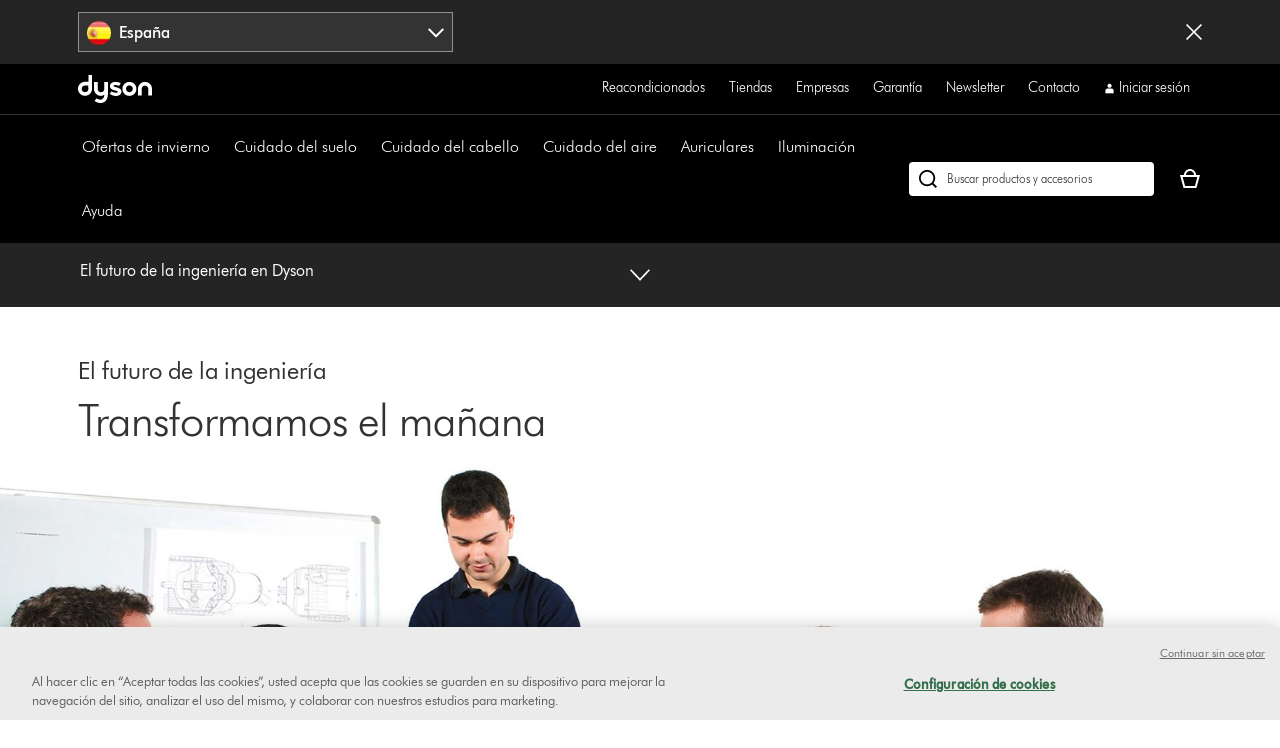

--- FILE ---
content_type: text/html;charset=utf-8
request_url: https://www.dyson.es/dyson-por-dentro/responsabilidad-social-corporativa/el-futuro-de-la-ingenieria-en-dyson
body_size: 34422
content:
<!doctype html>
<html prefix="og: http://ogp.me/ns#" lang="es-ES">
    <head>
      <script type="text/javascript" src="https://www.dyson.es/resources/3527e5a7fc4ab500ad98d651be29f08bf846ee85de4a9" async ></script><script>
// akam-sw.js install script version 1.3.6
"serviceWorker"in navigator&&"find"in[]&&function(){var e=new Promise(function(e){"complete"===document.readyState||!1?e():(window.addEventListener("load",function(){e()}),setTimeout(function(){"complete"!==document.readyState&&e()},1e4))}),n=window.akamServiceWorkerInvoked,r="1.3.6";if(n)aka3pmLog("akam-setup already invoked");else{window.akamServiceWorkerInvoked=!0,window.aka3pmLog=function(){window.akamServiceWorkerDebug&&console.log.apply(console,arguments)};function o(e){(window.BOOMR_mq=window.BOOMR_mq||[]).push(["addVar",{"sm.sw.s":e,"sm.sw.v":r}])}var i="/akam-sw.js",a=new Map;navigator.serviceWorker.addEventListener("message",function(e){var n,r,o=e.data;if(o.isAka3pm)if(o.command){var i=(n=o.command,(r=a.get(n))&&r.length>0?r.shift():null);i&&i(e.data.response)}else if(o.commandToClient)switch(o.commandToClient){case"enableDebug":window.akamServiceWorkerDebug||(window.akamServiceWorkerDebug=!0,aka3pmLog("Setup script debug enabled via service worker message"),v());break;case"boomerangMQ":o.payload&&(window.BOOMR_mq=window.BOOMR_mq||[]).push(o.payload)}aka3pmLog("akam-sw message: "+JSON.stringify(e.data))});var t=function(e){return new Promise(function(n){var r,o;r=e.command,o=n,a.has(r)||a.set(r,[]),a.get(r).push(o),navigator.serviceWorker.controller&&(e.isAka3pm=!0,navigator.serviceWorker.controller.postMessage(e))})},c=function(e){return t({command:"navTiming",navTiming:e})},s=null,m={},d=function(){var e=i;return s&&(e+="?othersw="+encodeURIComponent(s)),function(e,n){return new Promise(function(r,i){aka3pmLog("Registering service worker with URL: "+e),navigator.serviceWorker.register(e,n).then(function(e){aka3pmLog("ServiceWorker registration successful with scope: ",e.scope),r(e),o(1)}).catch(function(e){aka3pmLog("ServiceWorker registration failed: ",e),o(0),i(e)})})}(e,m)},g=navigator.serviceWorker.__proto__.register;if(navigator.serviceWorker.__proto__.register=function(n,r){return n.includes(i)?g.call(this,n,r):(aka3pmLog("Overriding registration of service worker for: "+n),s=new URL(n,window.location.href),m=r,navigator.serviceWorker.controller?new Promise(function(n,r){var o=navigator.serviceWorker.controller.scriptURL;if(o.includes(i)){var a=encodeURIComponent(s);o.includes(a)?(aka3pmLog("Cancelling registration as we already integrate other SW: "+s),navigator.serviceWorker.getRegistration().then(function(e){n(e)})):e.then(function(){aka3pmLog("Unregistering existing 3pm service worker"),navigator.serviceWorker.getRegistration().then(function(e){e.unregister().then(function(){return d()}).then(function(e){n(e)}).catch(function(e){r(e)})})})}else aka3pmLog("Cancelling registration as we already have akam-sw.js installed"),navigator.serviceWorker.getRegistration().then(function(e){n(e)})}):g.call(this,n,r))},navigator.serviceWorker.controller){var u=navigator.serviceWorker.controller.scriptURL;u.includes("/akam-sw.js")||u.includes("/akam-sw-preprod.js")||u.includes("/threepm-sw.js")||(aka3pmLog("Detected existing service worker. Removing and re-adding inside akam-sw.js"),s=new URL(u,window.location.href),e.then(function(){navigator.serviceWorker.getRegistration().then(function(e){m={scope:e.scope},e.unregister(),d()})}))}else e.then(function(){window.akamServiceWorkerPreprod&&(i="/akam-sw-preprod.js"),d()});if(window.performance){var w=window.performance.timing,l=w.responseEnd-w.responseStart;c(l)}e.then(function(){t({command:"pageLoad"})});var k=!1;function v(){window.akamServiceWorkerDebug&&!k&&(k=!0,aka3pmLog("Initializing debug functions at window scope"),window.aka3pmInjectSwPolicy=function(e){return t({command:"updatePolicy",policy:e})},window.aka3pmDisableInjectedPolicy=function(){return t({command:"disableInjectedPolicy"})},window.aka3pmDeleteInjectedPolicy=function(){return t({command:"deleteInjectedPolicy"})},window.aka3pmGetStateAsync=function(){return t({command:"getState"})},window.aka3pmDumpState=function(){aka3pmGetStateAsync().then(function(e){aka3pmLog(JSON.stringify(e,null,"\t"))})},window.aka3pmInjectTiming=function(e){return c(e)},window.aka3pmUpdatePolicyFromNetwork=function(){return t({command:"pullPolicyFromNetwork"})})}v()}}();</script>
<script defer="defer" type="text/javascript" src="https://rum.hlx.page/.rum/@adobe/helix-rum-js@%5E2/dist/rum-standalone.js" data-routing="env=prod,tier=publish,ams=Dyson"></script>
<link rel="preconnect" href="//assets.adobedtm.com"/>
<link rel="preconnect" href="//dyson-h.assetsadobe2.com"/>

<link rel="preconnect" href="//ssl.google-analytics.com"/>
<link rel="preconnect" href="//gateway.foresee.com"/>
<link rel="preconnect" href="//www.google-analytics.com"/>

    <link rel="preconnect" href="//js-agent.newrelic.com"/>

<link rel="preconnect" href="//apps.bazaarvoice.com"/>
<link rel="preconnect" href="//assets.queue-it.net"/>
<link rel="preconnect" href="//author.euro.confirmit.com"/>
<link rel="preconnect" href="//cdn.attn.tv"/>
<link rel="preconnect" href="//cdn.cookielaw.org"/>
<link rel="preconnect" href="//cdn.decibelinsight.net"/>
<link rel="preconnect" href="//cdn1.affirm.com"/>
<link rel="preconnect" href="//collection.decibelinsight.net"/>
<link rel="preconnect" href="//js.afterpay.com"/>
<link rel="preconnect" href="//s.go-mpulse.net"/>
<link rel="preconnect" href="//s.salecycle.com"/>
<link rel="preconnect" href="//static.queue-it.net"/>
<link rel="preconnect" href="//www.googletagmanager.com"/>
<link rel="preconnect" href="//www.dyson.video"/>
        

    
<script src="/etc.clientlibs/dyson/clientlibs/clientlib-vendor.min.2e2fbabccdcd747cf89de0f632f84b6a.js"></script>




        
    <meta http-equiv="content-type" content="text/html; charset=UTF-8"/>
    
    
	<meta name="description" content="Al igual que luchamos por identificar los problemas del futuro, también nos comprometemos a motivar y formar a los ingenieros que serán los encargados de solucionarlos."/>
	<meta property="og:description" content="Al igual que luchamos por identificar los problemas del futuro, también nos comprometemos a motivar y formar a los ingenieros que serán los encargados de solucionarlos."/>
    
	<meta property="og:url" content="https://www.dyson.es/dyson-por-dentro/responsabilidad-social-corporativa/el-futuro-de-la-ingenieria-en-dyson"/>
	<meta property="og:locale" content="es_ES"/>
    
    
    
    
    
    
    <meta name="robots" content="index,follow"/>
    <meta name="googlebot" content="index,follow"/>
    
    
    
    
    
    

    <meta name="apple-itunes-app" content="app-id=myAppStoreID, app-argument=myURL"/>

    
        <link rel="icon" type="image/x-icon" href="/apps/settings/wcm/designs/dyson-design/dyson-fav.ico"/>
        <link rel="shortcut icon" type="image/x-icon" href="/apps/settings/wcm/designs/dyson-design/dyson-fav.ico"/>
	    <link rel="apple-touch-icon" href="/apps/settings/wcm/designs/dyson-design/dyson-fav.ico"/>
    
    
    <link rel="canonical" href="https://www.dyson.es/dyson-por-dentro/responsabilidad-social-corporativa/el-futuro-de-la-ingenieria-en-dyson"/>

    
    

    
	<meta property="og:title" content="El futuro de la ingeniería | Dyson | Dyson"/>
	<title>El futuro de la ingeniería | Dyson | Dyson</title>
    
    <meta name="viewport" content="initial-scale=1.0, minimum-scale=1.0, width=device-width"/>
    <meta name="format-detection" content="telephone=no"/>
    
    <script>
      window.queueIt = {
        newRelicHeader: false,
        queueItEnabled: true,
        isCheckoutOrOrderConfirmation: false
      };
    </script>

    

    
        
        <script id="schemaorg_website" type="application/ld+json">
{
    "@context": "http://schema.org",
    "@type": "WebSite",
    "name": "Dyson España",
    "url": "https://www.dyson.es/es",
    "potentialAction": {
        "query-input": "required name=search_term_string",
        "@type": "SearchAction",
        "target": {
            "@type": "EntryPoint",
            "urlTemplate": "https://www.dyson.es/search-results?query={search_term_string}&searchText={search_term_string}"
        }
    }
}
</script>
    
    



    


        




    
<script src="/etc.clientlibs/dyson/clientlibs/clientlib-all.min.5ab261fbbce0c1c253030bb324288f17.js"></script>






    
<script src="/etc.clientlibs/dyson/clientlibs/clientlib-common.min.022cc491c8981adbec685ec17b455c92.js"></script>



        

	 


	
    
<script src="/etc.clientlibs/dyson/clientlibs/clientlib-newrelic/newrelic-prod.min.4a262a8ef7552ba5ca32c06e58c5a0d3.js"></script>







    
<link rel="stylesheet" href="/etc.clientlibs/dyson/clientlibs/clientlib-head.min.74941323695bf282476c3aa997e8fdf1.css" type="text/css">




    
<script src="/etc.clientlibs/dyson/clientlibs/clientlib-head.min.3521dabfabeda87211f205a1f3705d14.js"></script>







    <script type="text/javascript">
        var dataLayer = {
            "pageInfo": {
                "pageType": "\/apps\/dyson\/templates\/page\u002Dcontent",
                "pagePath": "/content/dyson/es/es_es/inside-dyson/corporate-social-responsibility/dyson-future-of-engineering",
                "pageTitle": "el futuro de la ingeniería | dyson | dyson",
                "pageCountryCode":"es",
                "pageLanguage":"es"
            }
        }
    </script>




	<script type="text/javascript" src="//assets.adobedtm.com/launch-EN6a77adac33bc4e988bfc30e73ee77a5f.min.js"></script>
	
		
  
    <link rel="preload" href="https://dyson-h.assetsadobe2.com/is/content/content/dam/dyson/services-and-support/chat1/Icons/purple_bubble_overlay.svg" as="image"/>
    <style>
        body #embeddedMessagingConversationButton{
                --eswHeaderColor: transparent !important;
                --eswSecondaryColor: transparent !important;
                box-shadow: none;
                background-image: url(https://dyson-h.assetsadobe2.com/is/content/content/dam/chat/Icons/v2_purple_bot.svg);
                width: 65px;
                height: 65px;
                border-radius: 0;
                box-shadow: 0;
                bottom: 28px;
                right: 33px;
            }
        body .embeddedMessagingConversationButton{background-color:none !important;}
        body #embeddedMessagingIconContainer{
            display:none;
        }
        .embeddedMessagingConversationButton:hover {
        	  background-image: url(https://dyson-h.assetsadobe2.com/is/content/content/dam/dyson/services-and-support/chat1/Icons/purple_bubble_overlay.svg) !important;
            background-repeat: no-repeat;
            background-size: contain;
            opacity: unset !important;
        }
        .embeddedMessagingConversationButton:focus {
          outline: 5px auto -webkit-focus-ring-color !important;
          outline-offset: -2px;
        }
        .embeddedMessagingMinimizedNotification{
          z-index:99;
        }
        @media only screen and (min-width: 20em) and (max-width: 47.9375em){
          .embedded-messaging > .embeddedMessagingFrame[class~="isMaximized"] {
            bottom: 80px;
          }
        }
        @media (max-height: 41.25em) {
          #embeddedMessagingFrame {
            height: 100vh;
            max-height: calc(100vh - 13em);
          }
        }
        .embeddedMessagingFrame.isMaximized {
          z-index: 2147483647 !important
        }
        #hero-iframe-container div.hero-launcher-avatar-container {
          bottom: 88px !important;
          right: 22px !important;
        }
        #hero-iframe-container div.hero-launcher-push-container {
          bottom: 160px !important;
          right: 22px !important;
        }
        @media only screen and (min-width: 768px) {
          #hero-iframe-container div.hero-plugin-container {
            right: 105px !important;
          }
        }
    </style>
    <script type='text/javascript'>
      function getSfSiteIndex() {
        const sfSiteIndex = "https://dysoncrm.my.site.com";
        return (sfSiteIndex.substr(-1) === "/" ? sfSiteIndex : sfSiteIndex + "/");
      }

      function getSfLanguage (inputLang, paramValueList) {
        paramValueList = paramValueList.replace(/[\[\]]/g, "").split(",");
        const check = paramValueList.find((value) => value.includes(inputLang));
        return check ? check.split(":")[1] : inputLang;
      }

      function initSFEmbeddedMessaging() {
        try {
              const inputLang = "es_es";
              const enableWebChatLanguage = "";
              const webChatBotLanguage = "";

              const settingsLang = getSfLanguage(inputLang, "[da_dk:da, fi_fi:fi, nb_no:no, sv_se:sv, fr_fr:fr, de_de:de, it_it:it, es_es:es, en_ie:en\u002DUS]");
              const botLang = getSfLanguage(inputLang, "[de_at:de, fr_be:fr, nl_be:nl_nl, da_dk:da, fi_fi:pt_br, nb_no:ru, sv_se:sv, fr_fr:fr, de_de:de, it_it:it, es_es:es, en_ie:en_us, fr_ch:fr, de_ch:de, it_ch:it, en_ca:en_gb, fr_ca:fr]");
              const marketLang = getSfLanguage(inputLang, "[de_at:Austria, fr_be:Belgium, nl_be:Belgium, da_dk:Denmark, fi_fi:Finland, nb_no:Norway, pt_pt:Portugal, sv_se:Sweden, fr_fr:France, de_de:Germany, it_it:Italy, nl_nl:Netherlands, es_es:Spain, en_gb:United Kingdom, en_ie:Ireland, fr_ch:Switzerland, de_ch:Switzerland, it_ch:Switzerland, en_us:United States, en_ca:Canada, fr_ca:Canada]");

              let minimizeSetting = window.innerWidth >= 320 && window.innerWidth <= 767 ? true : false
              embeddedservice_bootstrap.settings.shouldMinimizeWindowOnNewTab = minimizeSetting;

              embeddedservice_bootstrap.settings.language = settingsLang;
              window.addEventListener("onEmbeddedMessagingReady", () => { 
                embeddedservice_bootstrap.prechatAPI.setHiddenPrechatFields( { 
                  "Bot_Language" : enableWebChatLanguage ? webChatBotLanguage : botLang,
                  "Market" : marketLang
                } );
              });
              embeddedservice_bootstrap.init(
                    "00D1t000000p6uk",
                    "WebChat_Spain",
                    getSfSiteIndex() + "ESWWebChatSpain1705477432574",
                    {
                        scrt2URL: "https://dysoncrm.my.salesforce-scrt.com"
                    }
                );
          } catch (err) {
              console.error('Error loading Embedded Messaging: ', err);
          }
      };

      function loadSFChatScript(SFChatScriptURL, authStatus){
        var script = document.createElement('script');
        script.onload = function () {
          initSFEmbeddedMessaging();
        };
        script.src = SFChatScriptURL;
        document.head.appendChild(script);
      }

      function handleChangeAltText() {
        const iconAltText = "¿Quieres ayuda? Charlemos";
        window.addEventListener("onEmbeddedMessagingReady", () => {
          const interval = setInterval(() => {
            if(document.getElementById("embeddedMessagingConversationButton")) {
              const btnProp = document.getElementById("embeddedMessagingConversationButton")
              btnProp.setAttribute("title", iconAltText);
              btnProp.setAttribute("aria-label", iconAltText);
              clearInterval(interval);
            }
          },100);
          // To reposition the chat icon above the sticky payment button section in the new basket page
          if(document.querySelector('.basket-main-v2') && window.innerWidth <= 1024) {
            const intervalSticky = setInterval(() => {
              const basketStickyContainerHeight = document.querySelector('.basket-aside__payment-container').offsetHeight;
              if(basketStickyContainerHeight !== 0) {
                const basketStickyButtons = basketStickyContainerHeight + 5;
                const basketChatButton = document.getElementById("embeddedMessagingConversationButton");
                basketChatButton.style.bottom = basketStickyButtons+"px";
                basketChatButton.style.right = "15px";
                clearInterval(intervalSticky);
              }
            },500)
			    }
        })
      }
      function openChatFallback() {
			  const chatBtn = document.getElementById("embeddedMessagingConversationButton");
			  if (chatBtn) {
			    chatBtn.click();
			  } else {
			    // Wait until the chat button loads
			    const interval = setInterval(() => {
			      const btn = document.getElementById("embeddedMessagingConversationButton");
			      if (btn) {
			        btn.click();
			        clearInterval(interval);
			      }
			    }, 300);
			  }
			}
      var SFChat = {
        init: function(){
          const SFChatScriptURL = getSfSiteIndex() + "ESWWebChatSpain1705477432574" + "/assets/js/bootstrap.min.js";
          loadSFChatScript(SFChatScriptURL, false);
          handleChangeAltText();
        },
		    openChat: function() {
		      openChatFallback();
		    }   
      }
      SFChat.init();
    </script>
  

	




	
		

    
        
    

	
















	
	
    <script async type="text/javascript" src="https://apps.bazaarvoice.com/deployments/dysonglobal/main_site/production/es_ES/bv.js"></script>





  



	
		
				
					
						
							<script type="text/javascript">var user ={"uid":null,"name":null,"defaultAddress":null,"titleCode":null,"title":null,"firstName":null,"lastName":null,"currency":null,"language":null,"displayUid":null,"preferredName":null,"email":null,"phone":null,"byEmail":null,"byPhone":null,"byPost":null,"bySMS":null,"bySupport":null,"keepMeUpdated":null,"needMachineSupport":null,"defaultContactAddress":null,"password":null,"credentialID":"anonymous","sapConsumerID":null,"status":"success","reason":null,"message":null,"machines":null,"hashedEmail":null,"locale":null,"optIn":null}</script>
					
			

		
			
				<script type="text/javascript">
					
					
				</script>
				
			
	

        
        
        
    
<script>(window.BOOMR_mq=window.BOOMR_mq||[]).push(["addVar",{"rua.upush":"false","rua.cpush":"false","rua.upre":"false","rua.cpre":"false","rua.uprl":"false","rua.cprl":"false","rua.cprf":"false","rua.trans":"","rua.cook":"false","rua.ims":"false","rua.ufprl":"false","rua.cfprl":"false","rua.isuxp":"false","rua.texp":"norulematch","rua.ceh":"false","rua.ueh":"false","rua.ieh.st":"0"}]);</script>
                              <script>!function(a){var e="https://s.go-mpulse.net/boomerang/",t="addEventListener";if("False"=="True")a.BOOMR_config=a.BOOMR_config||{},a.BOOMR_config.PageParams=a.BOOMR_config.PageParams||{},a.BOOMR_config.PageParams.pci=!0,e="https://s2.go-mpulse.net/boomerang/";if(window.BOOMR_API_key="AMNYS-6HFMW-CT7WV-2W68N-2MUCZ",function(){function n(e){a.BOOMR_onload=e&&e.timeStamp||(new Date).getTime()}if(!a.BOOMR||!a.BOOMR.version&&!a.BOOMR.snippetExecuted){a.BOOMR=a.BOOMR||{},a.BOOMR.snippetExecuted=!0;var i,_,o,r=document.createElement("iframe");if(a[t])a[t]("load",n,!1);else if(a.attachEvent)a.attachEvent("onload",n);r.src="javascript:void(0)",r.title="",r.role="presentation",(r.frameElement||r).style.cssText="width:0;height:0;border:0;display:none;",o=document.getElementsByTagName("script")[0],o.parentNode.insertBefore(r,o);try{_=r.contentWindow.document}catch(O){i=document.domain,r.src="javascript:var d=document.open();d.domain='"+i+"';void(0);",_=r.contentWindow.document}_.open()._l=function(){var a=this.createElement("script");if(i)this.domain=i;a.id="boomr-if-as",a.src=e+"AMNYS-6HFMW-CT7WV-2W68N-2MUCZ",BOOMR_lstart=(new Date).getTime(),this.body.appendChild(a)},_.write("<bo"+'dy onload="document._l();">'),_.close()}}(),"".length>0)if(a&&"performance"in a&&a.performance&&"function"==typeof a.performance.setResourceTimingBufferSize)a.performance.setResourceTimingBufferSize();!function(){if(BOOMR=a.BOOMR||{},BOOMR.plugins=BOOMR.plugins||{},!BOOMR.plugins.AK){var e=""=="true"?1:0,t="",n="cln3tk3io66zs2lu7imq-f-f8ea1f771-clientnsv4-s.akamaihd.net",i="false"=="true"?2:1,_={"ak.v":"39","ak.cp":"1050148","ak.ai":parseInt("409821",10),"ak.ol":"0","ak.cr":9,"ak.ipv":4,"ak.proto":"h2","ak.rid":"196218d7","ak.r":35417,"ak.a2":e,"ak.m":"a","ak.n":"essl","ak.bpcip":"18.219.185.0","ak.cport":56368,"ak.gh":"104.119.189.149","ak.quicv":"","ak.tlsv":"tls1.3","ak.0rtt":"","ak.0rtt.ed":"","ak.csrc":"-","ak.acc":"","ak.t":"1769273881","ak.ak":"hOBiQwZUYzCg5VSAfCLimQ==Z7NU52bFx9TuBFMedjxhncftTssEJRUKyQTROlffxruTrPyULCiyFCeXZKAvkaschqMgcHbpAAgaocnRguoJOOIZQni27jsAEIGGY5exAmQFsrVosnCFmvzqZsix+aVHdVrQU8NnlgEwdg2F+AoZpeWOLJvvurpNL9T5elre/ZXb3n4TE+GJPuDRSCGy6Ncj2AECU+dyo+V8zyqjtd5iY1MKbXJxBUiMIUmGK32HukvfOtD3kftirwptLQpeZemvRo8EGyyGvNf5Jh9dWde2hjIX3KHqizPA46GEymL/fmiMKD0jTz9Jt6OHfaETTleimRnDVppdwjDloK38jjKnIVwjiWs3GALglsCika1rED7aCdnkpJCYO21E4+p1TT+HcnQpEW0lLB9z6ebhnVNbwR5MoqDjDjq/i5EHlLv8bQ0=","ak.pv":"350","ak.dpoabenc":"","ak.tf":i};if(""!==t)_["ak.ruds"]=t;var o={i:!1,av:function(e){var t="http.initiator";if(e&&(!e[t]||"spa_hard"===e[t]))_["ak.feo"]=void 0!==a.aFeoApplied?1:0,BOOMR.addVar(_)},rv:function(){var a=["ak.bpcip","ak.cport","ak.cr","ak.csrc","ak.gh","ak.ipv","ak.m","ak.n","ak.ol","ak.proto","ak.quicv","ak.tlsv","ak.0rtt","ak.0rtt.ed","ak.r","ak.acc","ak.t","ak.tf"];BOOMR.removeVar(a)}};BOOMR.plugins.AK={akVars:_,akDNSPreFetchDomain:n,init:function(){if(!o.i){var a=BOOMR.subscribe;a("before_beacon",o.av,null,null),a("onbeacon",o.rv,null,null),o.i=!0}return this},is_complete:function(){return!0}}}}()}(window);</script></head>
    <body data-esiurl="https://api.dyson.es/apiman-gateway/dyson/esi/1.0/es/user/?lang=es" data-validate-basket="https://api.dyson.es/apiman-gateway/dyson/cart/1.0/es/users/anonymous/carts/{{cartGuid}}?fields=VALIDATE&lang=es" data-decibel-enabled="false" data-spinner-url="https://dyson-h.assetsadobe2.com/is/content/content/dam/dyson/campaigns/plp-2024/preloader.gif" data-spinner-text-loading="The page is loading" data-spinner-text-loaded="The page is loaded" data-global-accessibility-error-text="Error:">
          <div class="centralizedpopup js-centralized-overlay-component" id="js-centralized-popup" aria-hidden="true" hidden>
  <div class="centralizedpopup__overlay" id="js-centralizedpopup-overlay">
    <div class="centralizedpopup__container" id="js-centralizedpopup-container" role="dialog" aria-modal="true" tabindex="-1" data-analytics-component="pop up navigation-section">
      <button class="centralizedpopup__close js-centralized-popup-close" id="js-centralizedpopup-close-overlay" aria-label="Close overlay" data-analytics-action-name="button~close" data-analytics-component="pop up navigation-section" data-analytics-action-title="pop up navigation">
        <svg xmlns="http://www.w3.org/2000/svg" width="16" height="16" viewBox="0 0 16 16" fill="none">
            <path d="M14.5 2.64969L13.3544 1.5L8 6.85031L2.64969 1.5L1.5 2.64969L6.85438 8L1.5 13.3503L2.64969 14.5L8 9.14969L13.3544 14.5L14.5 13.3503L9.14969 8L14.5 2.64969Z" fill="#333333"/>
        </svg>
      </button>
      <div class="centralizedpopup__content" aria-live="polite" aria-labelledby="js-centralizedpopup-title js-centralizedpopup-desc" id="js-centralized-popup-content" data-accessibility-alert="Please access the popup content using arrow keys">
        <!-- dynamic content goes here -->
      </div>
    </div>
  </div>
</div>
          <div class="js-add-to-basket-notification add-to-basket-notification">
</div>
<script id="js-add-to-basket-notification-pop-up-template" type="text/x-handlebars-template"><div hidden class="js-add-to-basket-notification add-to-basket-notification" id="js-add-to-basket-notification-pop-up-component">
     <span class="sr-only js-overlay-accessibility-text" aria-live="polite"></span>
     <div class="centralizedpopup__title" id="js-centralizedpopup-title">
          <div class="add-to-basket-notification__title">
               <svg xmlns="http://www.w3.org/2000/svg" width="24" height="24" viewBox="0 0 24 24" fill="none">
                    <path fill-rule="evenodd" clip-rule="evenodd" d="M19.7227 4.5L8.5201 15.7513L4.27733 11.4946L2.25 13.5289L8.51313 19.8269L21.75 6.5343L19.7227 4.5Z" fill="#65A01B"/>
               </svg>
               <div class="add-to-basket-notification__title-text">Añadido a tu cesta </div>
          </div>
     </div>
    

     
     <div class="centralizedpopup__description add-to-basket-notification" id="js-centralizedpopup-desc">
          <div class="add-to-basket-notification__wrapper">
               {{#each res.productData}}
               <div class="add-to-basket-notification__outer col-xs-12 col-md-12 col-lg-12">
                    <div class="add-to-basket-notification add-to-basket-notification__image-wrapper hidden-sm-down js-enable-href" data-analytics-nav-name="FG products ">
                         
                         {{#notEqual this.product.sapDivision 'SERVICES'}}
                         {{#if ../this.product.primaryImageUrl}}
                         
  <div class="responsive-image js-responsive-image-container">
    <img id="line-item-image-{{../this.product.code}}-{{@index}}" src="[data-uri]" data-src="{{../this.product.primaryImageUrl}}?$responsive$&amp;fmt=png-alpha" data-breakpoints="767:cropPathE=mobile&amp;fit=stretch,1&amp;wid=220|1024:cropPathE=tablet&amp;fit=stretch,1&amp;wid=262|1440:cropPathE=desktop&amp;fit=stretch,1&amp;wid=288" class="responsive-image__image js-responsive-image fluidimage  " alt aria-hidden="true"/>
    
    
    
    
  </div>

                         {{else}}
                         
    <img class=" helper " alt src="https://dyson-h.assetsadobe2.com/is/image/content/dam/dyson/fallback-images/default_global.png" aria-hidden="true"/>
    

                         {{/if}}
                         {{/notEqual}}
                    </div>
                    <!-- Adding mobile image as per new design -->
                    
                    <div class="add-to-basket-notification__col-2 add-to-basket-notification__image-wrapper hidden-md-up">
                    <div class="add-to-basket-notification__image js-enable-href " data-analytics-nav-name="FG products ">
                         {{#notEqual this.product.sapDivision 'SERVICES'}}
                         {{#if ../this.product.primaryImageUrl}}
                         
  <div class="responsive-image js-responsive-image-container">
    <img id="basket-card-{{../this.product.code}}-{{@index}}" src="[data-uri]" data-src="{{../this.product.primaryImageUrl}}?$responsive$&amp;fmt=png-alpha" data-breakpoints="767:cropPathE=mobile&amp;fit=stretch,1&amp;wid=220|1024:cropPathE=tablet&amp;fit=stretch,1&amp;wid=262|1440:cropPathE=desktop&amp;fit=stretch,1&amp;wid=288" class="responsive-image__image js-responsive-image fluidimage  " alt aria-hidden="false"/>
    
    
    
    
  </div>

                         {{else}}
                         
    <img class=" helper " alt src="https://dyson-h.assetsadobe2.com/is/image/content/dam/dyson/fallback-images/default_global.png" aria-hidden="false"/>
    

                         {{/if}}
                         {{/notEqual}}
                    </div>
                    <div class="js-mobile-pricing-container add-to-basket-notification__mobile--pricing-contianer hidden-md-up">
                    </div>
                    </div>
                    <div class="add-to-basket-notification__container">
                         
                         <h2 class="js-enable-href add-to-basket-notification__name">
                              
                              
                                   {{this.product.webName}}
                              
                         </h2>

                         <!-- Attachment text start -->
                         <div class="add-to-basket-notification__additionalDetails">
                              {{#isEquals this.product.sapDivision 'FINISHED_GOODS'}}
                              {{#if ../this.product.attachmentCount}}
                              <div class="add-to-basket-notification__copy">
                                   <p class="add-to-basket-notification__text">
                                        {{#if ../this.product.attachmentCount}}
                                        {{#isMore ../this.product.attachmentCount 1}}
                                        {{../this.product.attachmentCount}} accesorios
                                        {{else}}
                                        {{../this.product.attachmentCount}} accesorio
                                        {{/isMore}}
                                        {{/if}}
                                   </p>
                              </div>
                              {{/if}}
                              {{/isEquals}}
                              <!-- Attachment text end -->
                              <!--Part number text-->
                              {{#isEquals this.product.sapDivision 'SPARE_PARTS'}}
                              {{#if ../this.product.code}}
                              <div class="add-to-basket-notification__part-number">
                                   <span class="add-to-basket-notification__part-number-text">Part No.{{../this.product.code}}</span>
                              </div>
                              {{/if}}
                              {{/isEquals}}
                              <!--Warranty Text-->
                              {{#isEquals this.product.sapDivision 'FINISHED_GOODS'}}
                              {{#if ../this.product.warrantyText}}
                              <div class="add-to-basket-notification__copy">
                                   <p class="add-to-basket-notification__text">
                                        {{../this.product.warrantyText}}
                                   </p>
                              </div>
                              {{/if}}
                              {{/isEquals}}
                         </div>

                         <!--Price for item-->
                         <div class="add-to-basket-notification__item-price js-basket-pricing-container">
                              
                              {{#if this.reducedPrice.formattedValue}}
                              {{#if this.product.mapEnabled}}
                              <div class="add-to-basket-notification__price-container {{#if this.product.ecoTax}}add-to-basket-notification__tax-message{{/if}}">
                                   <div class="add-to-basket-notification-map-text-container">
                                        {{#if this.product.appliedPromotions}}
                                        
                                        {{/if}}
                                        {{#isMore this.product.mapPercentageDiscount 0}}
                                        
                                             <span class="add-to-basket-notification__map-text ta-right">{{../this.product.savings.formattedValue}} de descuento al pagar</span>
                                        
                                        
                                        
                                        {{/isMore}}
                                   </div>
                              </div>
                              {{else if this.priceWithoutCouponAutoRedemption}}
                              {{#unless this.product.hideWasNowPricing}}
                              {{#isEquals this.product.price.value
                              this.priceWithoutCouponAutoRedemption.reducedPricePerUnit.value}}
                              <div class="add-to-basket-notification__price-container {{#if ../this.ecoTax}}add-to-basket-notification__tax-message{{else}}{{/if}}">
                                   <div class="add-to-basket-notification__price">
                                        <div class="add-to-basket-notification__price-is">
                                             {{../this.basePrice.formattedValue}}
                                        </div>
                                   </div>
                              </div>
                              {{/isEquals}}
                              {{#notEqual this.product.price.value
                              this.priceWithoutCouponAutoRedemption.reducedPricePerUnit.value}}
                              <div class="add-to-basket-notification__price-container {{#if ../this.ecoTax}}add-to-basket-notification__tax-message{{else}}{{/if}}">
                                   <div class="add-to-basket-notification__price">
                                        <span class="sr-only">current price:</span>
                                        <div class="add-to-basket-notification__price-now">
                                             {{this.priceWithoutCouponAutoRedemption.reducedPricePerUnit.formattedValue}}
                                        </div>
                                        <div class="add-to-basket-notification__price-summary">
                                             <span class="sr-only">precio original:</span>
                                             <div class="add-to-basket-notification__price-was add-to-basket-notification__price-was--strikethrough">
                                             {{this.product.price.formattedValue}}</div>
                                             <div class="add-to-basket-notification__price-saving">
                                             {{this.priceWithoutCouponAutoRedemption.savingsPerUnit.formattedValue}}
                                             </div>
                                        </div>
                                   </div>
                              </div>
                              {{/notEqual}}
                              {{/unless}}
                              {{else}}
                              {{#unless this.product.hideWasNowPricing}}
                              {{#if this.product.showNormalPrice}}
                              <div class="add-to-basket-notification__price-container {{#if this.ecoTax}}add-to-basket-notification__tax-message{{else}}{{/if}}">
                                   <div class="add-to-basket-notification__price">
                                        <div class="add-to-basket-notification__price-is">
                                             {{this.basePrice.formattedValue}}
                                        </div>
                                   </div>
                              </div>
                              {{else}}
                              <div class="add-to-basket-notification__price-container {{#if this.ecoTax}}add-to-basket-notification__tax-message{{else}}{{/if}}">
                                   <div class="add-to-basket-notification__price  add-to-basket-notification__free_price_label">
                                        {{#isMore this.reducedPrice.value 0}}
                                            {{#if ../this.product.isSample}}
                                             <div class="add-to-basket-notification__price-is add-to-basket-notification__price-free">
                                                  Gratis
                                             </div>
                                            {{else}}
                                                <span class="sr-only">current price:</span>
                                                <div class="add-to-basket-notification__price-now">
                                                     {{../this.reducedPricePerUnit.formattedValue}}</div>
                                                <span class="sr-only">precio original:</span>
                                                <div class="add-to-basket-notification__price-summary">
                                                <div class="add-to-basket-notification__price-was add-to-basket-notification__price-was--strikethrough">
                                                     Antes
                                                     {{../this.product.price.formattedValue}}</div>
                                                <div class="add-to-basket-notification__price-saving">Ahorra {{../this.savingsPerUnit.formattedValue}}</div>
                                                </div>
                                                
                                        	{{/if}}
                                         {{/isMore}}
                                         {{^isMore this.reducedPrice.value 0}}
									<div class="add-to-basket-notification__price-is add-to-basket-notification__price-free">
                                                	Gratis
                                             </div>
                                         {{/isMore}}
                                   </div>
                              </div>
                              {{/if}}
                              {{/unless}}
                              {{#if this.product.hideWasNowPricing}}
                              <div class="add-to-basket-notification__price-container {{#if this.product.ecoTax}}add-to-basket-notification__tax-message{{else}}{{/if}}">
                                   <div class="add-to-basket-notification__price">
                                        <div class="add-to-basket-notification__price-is {{#if this.product.isSample}}{{else}}suppress-pricing{{/if}}">
                                             {{#if this.product.isSample}}
                                             Gratis
                                             {{else}}
                                             {{this.reducedPrice.formattedValue}}
                                             {{/if}}
                                        </div>
                                   </div>
                              </div>
                              {{/if}}

                              {{/if}}
                              {{else if this.savings}}
                              {{#isMore this.savings.value 0}}
                              {{#unless ../this.product.hideWasNowPricing}}
                              <div class="add-to-basket-notification__price-container">
                                   <div class="add-to-basket-notification__price">
                                        <span aria-labelledby="basketItemWasPrice{{@index}}"></span>
                                        <span class="sr-only">precio original:</span>
                                        <div class="add-to-basket-notification__price-was add-to-basket-notification__price-was--strikethrough ta-right">
                                             {{ ../this.product.price.formattedValue}}</div>
                                        <span aria-labelledby="basketItemNowPrice{{@index}}"></span>
                                        <span class="sr-only">current price:</span>
                                        <div class="add-to-basket-notification__price-now ta-right">
                                             {{../this.reducedPricePerUnit.formattedValue}}</div>
                                        <span aria-labelledby="basketItemSaving{{@index}}"></span>
                                        <div class="add-to-basket-notification__price-saving ta-right">
                                             {{../this.savingsPerUnit.formattedValue}}</div>
                                   </div>
                              </div>
                              {{/unless}}
                              {{#if ../this.product.hideWasNowPricing}}
                              <div class="add-to-basket-notification__price-container {{#if ../this.product.ecoTax}}add-to-basket-notification__tax-message{{else}}{{/if}}">
                                   <div class="add-to-basket-notification__price">
                                        <div class="add-to-basket-notification__price-is ta-right suppress-pricing">
                                             {{../this.product.reducedPrice.formattedValue}}
                                        </div>
                                   </div>
                              </div>
                              {{/if}}
                              {{/isMore}}
                              {{^isMore this.savings.value 0}}
                              <div class="add-to-basket-notification__price-container {{#if ../this.ecoTax}}add-to-basket-notification__tax-message{{else}}{{/if}}">
                                   <div class="add-to-basket-notification__price">
                                        <div class="add-to-basket-notification__price-is">
                                             {{../this.basePrice.formattedValue}}
                                        </div>
                                   </div>
                              </div>
                              {{/isMore}}
                              
                              {{else}}
                              <div class="add-to-basket-notification__price-container {{#if this.ecoTax}}add-to-basket-notification__tax-message{{else}}{{/if}}">
                                   <div class="add-to-basket-notification__price">
                                        <div class="add-to-basket-notification__price-is {{#isAbsent this.basePrice.value this.product.isSample}}add-to-basket-notification__price-free-gift{{/isAbsent}} ">
                                             {{#if this.product.isSample}}
                                             Gratis
                                             {{else}}
                                             {{this.basePrice.formattedValue}}
                                             {{/if}}
                                        </div>
                                   </div>
                              </div>
                              {{/if}}
                         </div>
                         
                         {{#if this.product.pricePerUnit}}
                              <div class="add-to-basket-notification__formulation-container">
                                   {{this.product.pricePerUnit}}
                              </div>
                         {{/if}}
                    </div>                   
               </div>
               {{/each}}
          </div>
          <div class="add-to-basket-notification__button-container col-xs-12 col-md-12 col-lg-12" data-analytics-component="pop up navigation-section">
          {{#each res.productData}}
               {{#if this.masterBundleConfig.bundlePrice}}
                    <div class="add-to-basket-notification__notification-total-value col-xs-12">
                         <span class="price-label-container">
                            Subtotal
                         </span>
                         <span class="price-value-container ta-right">
                              {{this.masterBundleConfig.bundlePrice.formattedValue}}
                         </span>
                    </div>
                    {{break}}
               {{/if}}
          {{/each}}
          {{#if res.bundleTotalPrice}}
                    <div class="add-to-basket-notification__bundle-price-conatiner">
                         <div class="add-to-basket-notification__bundle-total-value col-xs-12">
                              <span class="price-label-container">
                                  Importe total
                              </span>
                              <div>
                                   {{#if res.bundleTotalWasPrice}}
                                   <span class="was-price-value-container ta-right">
                                        {{res.bundleTotalWasPrice}}
                                   </span>
                                   {{/if}}
                                   <span class="price-value-container ta-right">
                                        {{res.bundleTotalPrice}}
                                   </span>
                              </div>
                         </div>
                         {{#if res.bundleTotalSavings}}
                         <div class="add-to-basket-notification__bundle-total-value col-xs-12">
                              <span class="price-label-container highlighted">
                                  Ahorro de la compra conjunta
                              </span>
                              <span class="price-value-container ta-right highlighted">
                                   {{res.bundleTotalSavings}}
                              </span>
                         </div>
                         {{/if}}
                    </div>
          {{/if}}
          <button data-analytics-action-name="button~view-basket" data-analytics-component="pop up navigation-section" data-analytics-action-title="pop up navigation" data-basket-url="/basket" class="js-add-to-basket-popup-view-basket-btn add-to-basket-notification__view-button button button--interactive">Ver cesta({{res.totalItemsAllEntryQuantities}})</button>
          <button class="js-add-to-basket-popup-continue-shopping-btn add-to-basket-notification__close-button button" data-analytics-action-name="button~continue shopping" data-analytics-component="pop up navigation-section" data-analytics-action-title="pop up navigation">Seguir comprando </button>
     </div>
     </div>
</div></script>
          <a href="#skip-navigation-target" id="skip-navigation-link" data-role="none" class="sr-only skip-navigation-link skip-navigation-link--landing" aria-label="Omitir navegación">
    Omitir navegación
</a>



<!-- Mobile app download banner -->
<div class="mobileAppDownloadBanner mobile-app-download-banner parbase">
</div>



	<header class="header header-main js-header " data-basket="false"><div class="xfpage page basicpage">
<!DOCTYPE HTML>
<html>
    <head>

<meta name="viewport" content="initial-scale=1.0, minimum-scale=1.0, width=device-width"/>
<script>(window.BOOMR_mq=window.BOOMR_mq||[]).push(["addVar",{"rua.upush":"false","rua.cpush":"false","rua.upre":"false","rua.cpre":"false","rua.uprl":"false","rua.cprl":"false","rua.cprf":"false","rua.trans":"","rua.cook":"false","rua.ims":"false","rua.ufprl":"false","rua.cfprl":"false","rua.isuxp":"false","rua.texp":"norulematch","rua.ceh":"false","rua.ueh":"false","rua.ieh.st":"0"}]);</script>
                              <script>!function(a){var e="https://s.go-mpulse.net/boomerang/",t="addEventListener";if("False"=="True")a.BOOMR_config=a.BOOMR_config||{},a.BOOMR_config.PageParams=a.BOOMR_config.PageParams||{},a.BOOMR_config.PageParams.pci=!0,e="https://s2.go-mpulse.net/boomerang/";if(window.BOOMR_API_key="AMNYS-6HFMW-CT7WV-2W68N-2MUCZ",function(){function n(e){a.BOOMR_onload=e&&e.timeStamp||(new Date).getTime()}if(!a.BOOMR||!a.BOOMR.version&&!a.BOOMR.snippetExecuted){a.BOOMR=a.BOOMR||{},a.BOOMR.snippetExecuted=!0;var i,_,o,r=document.createElement("iframe");if(a[t])a[t]("load",n,!1);else if(a.attachEvent)a.attachEvent("onload",n);r.src="javascript:void(0)",r.title="",r.role="presentation",(r.frameElement||r).style.cssText="width:0;height:0;border:0;display:none;",o=document.getElementsByTagName("script")[0],o.parentNode.insertBefore(r,o);try{_=r.contentWindow.document}catch(O){i=document.domain,r.src="javascript:var d=document.open();d.domain='"+i+"';void(0);",_=r.contentWindow.document}_.open()._l=function(){var a=this.createElement("script");if(i)this.domain=i;a.id="boomr-if-as",a.src=e+"AMNYS-6HFMW-CT7WV-2W68N-2MUCZ",BOOMR_lstart=(new Date).getTime(),this.body.appendChild(a)},_.write("<bo"+'dy onload="document._l();">'),_.close()}}(),"".length>0)if(a&&"performance"in a&&a.performance&&"function"==typeof a.performance.setResourceTimingBufferSize)a.performance.setResourceTimingBufferSize();!function(){if(BOOMR=a.BOOMR||{},BOOMR.plugins=BOOMR.plugins||{},!BOOMR.plugins.AK){var e=""=="true"?1:0,t="",n="cln3tk3io66zs2lu7imq-f-f8ea1f771-clientnsv4-s.akamaihd.net",i="false"=="true"?2:1,_={"ak.v":"39","ak.cp":"1050148","ak.ai":parseInt("409821",10),"ak.ol":"0","ak.cr":9,"ak.ipv":4,"ak.proto":"h2","ak.rid":"196218d7","ak.r":35417,"ak.a2":e,"ak.m":"a","ak.n":"essl","ak.bpcip":"18.219.185.0","ak.cport":56368,"ak.gh":"104.119.189.149","ak.quicv":"","ak.tlsv":"tls1.3","ak.0rtt":"","ak.0rtt.ed":"","ak.csrc":"-","ak.acc":"","ak.t":"1769273881","ak.ak":"hOBiQwZUYzCg5VSAfCLimQ==Z7NU52bFx9TuBFMedjxhncftTssEJRUKyQTROlffxruTrPyULCiyFCeXZKAvkaschqMgcHbpAAgaocnRguoJOOIZQni27jsAEIGGY5exAmQFsrVosnCFmvzqZsix+aVHdVrQU8NnlgEwdg2F+AoZpeWOLJvvurpNL9T5elre/ZXb3n4TE+GJPuDRSCGy6Ncj2AECU+dyo+V8zyqjtd5iY1MKbXJxBUiMIUmGK32HukvfOtD3kftirwptLQpeZemvRo8EGyyGvNf5Jh9dWde2hjIX3KHqizPA46GEymL/fmiMKD0jTz9Jt6OHfaETTleimRnDVppdwjDloK38jjKnIVwjiWs3GALglsCika1rED7aCdnkpJCYO21E4+p1TT+HcnQpEW0lLB9z6ebhnVNbwR5MoqDjDjq/i5EHlLv8bQ0=","ak.pv":"350","ak.dpoabenc":"","ak.tf":i};if(""!==t)_["ak.ruds"]=t;var o={i:!1,av:function(e){var t="http.initiator";if(e&&(!e[t]||"spa_hard"===e[t]))_["ak.feo"]=void 0!==a.aFeoApplied?1:0,BOOMR.addVar(_)},rv:function(){var a=["ak.bpcip","ak.cport","ak.cr","ak.csrc","ak.gh","ak.ipv","ak.m","ak.n","ak.ol","ak.proto","ak.quicv","ak.tlsv","ak.0rtt","ak.0rtt.ed","ak.r","ak.acc","ak.t","ak.tf"];BOOMR.removeVar(a)}};BOOMR.plugins.AK={akVars:_,akDNSPreFetchDomain:n,init:function(){if(!o.i){var a=BOOMR.subscribe;a("before_beacon",o.av,null,null),a("onbeacon",o.rv,null,null),o.i=!0}return this},is_complete:function(){return!0}}}}()}(window);</script></head>
    <body class="xf-web-container"><div class="root responsivegrid">


<div class="aem-Grid aem-Grid--12 aem-Grid--default--12 ">
    
    <div class="header aem-GridColumn aem-GridColumn--default--12">



    
    
<script src="/etc.clientlibs/dyson/clientlibs/jquery.min.5127896d4b794468acf1aedaafa37991.js"></script>



    
    

    
    



    <div class="header js-header " data-basket="false">
        
        
            <div class="language-banner theme--dark" role="region" aria-label="Language selection">
    <div class="container-fluid container-fluid--upto-lg">
        <div class="row">
            <div class="col-xs-12 language-banner__container">
                <div vue-inst="languageBannerDropdown" data-analytics-component="language banner">
                    <language-banner dropdown-aria-label="Selecciona región" other-region-i18n="Otra región" close-icon-aria-label="Confirma la región y visita el sitio
" close-icon-action-name="x">
                    </language-banner>
                </div>
            </div>
        </div>
    </div>
</div>
        
        
        <div class="header-notification__wrapper js-notifications">
    <div class="js-notifications-data"></div>
    <div class="container-fluid container-fluid--upto-lg">
        <div class="row">
            

            

            <div class="header-notification js-notifications-subscription col-xs-12 hidden-xs-up">
	<div class="header-notification__text--unsubscribe">
		<div class="header-notification__heading">Se han guardado tus preferencias.</div>
		<span class="header-notification__copy--unsubscribe js-subscription-loggedin hidden-xs-up">Puedes actualizar tus preferencias de contacto en cualquier momento en la sección Preferencias de contacto en Mi cuenta.</span>
		<span class="header-notification__copy--unsubscribe js-subscription-loggedout hidden-xs-up">Si tienes una cuenta de Dyson, puedes iniciar sesión debajo para gestionar todos tus datos de contacto (incluido el teléfono, SMS y dirección postal)  </span>
		<div class="header-notification__link-wrap hidden-md-up js-subscription-loggedin hidden-xs-up">
			<a href="/your-dyson/your-profile/keep-in-touch" class="header-notification__link header-notification__link--language header-notification__link--unsubscribe">
				Cambiar preferencias de contacto
			</a>
		</div>
	</div>

	<div class="header-notification__link-wrap--unsubscribe hidden-sm-down js-subscription-loggedin hidden-xs-up">
		<a href="/your-dyson/your-profile/keep-in-touch" class="header-notification__link header-notification__link--language header-notification__link--unsubscribe">
			Cambiar preferencias de contacto
		</a>
	</div>

	<div class="header-notification__close--unsubscribe">
		<a href="#" class="header-notification__icon-close js-notification-close" aria-label="Cerrar">
			<svg class="icon icon--notification-close header-notification__icon" aria-hidden="true">
               	<use xmlns:xlink="http://www.w3.org/1999/xlink" xlink:href="/etc.clientlibs/dyson/clientlibs/clientlib-main/resources/icons/icons.sprite.svg#close"></use>
            </svg>
		</a>
	</div>
</div>

        </div>
    </div>
</div>

        
        
            
	<nav aria-label="Utility" class="utility-menu js-utility-menu hidden-md-down  " data-utility-available="true">
		<div aria-label="Utility menu" class="utility-menu__wrapper container-fluid container-fluid container-fluid--upto-lg">
			<div class="row">
				<div class="col-xs-12 global-utility__nav">
					

					
					
					
					
						<a aria-label="Haga clic o pulse Intro para ir a la página de inicio de Dyson" class="header__logo js-nav-logo hidden-md-down " data-analytics-nav-location="header" data-analytics-nav-name="es" data-analytics-nav-type="logo" href="/es">
							<img alt=" Página de inicio" class="header__logo-svg" fetchpriority="high" id="logo-lg" src="/etc.clientlibs/dyson/clientlibs/clientlib-main/resources/images/dyson-logo.svg"/>
						</a>
					

					<ul class="utility-menu__list">
						
							<li class="js-utiltiy-list utility-menu__list-item">
								
								<a class="js-utiltiy-link utility-menu__list-link " data-analytics-nav-location="header" data-analytics-nav-name="Reacondicionados" data-analytics-nav-type="utility_menu" href="/reacondicionado">
									Reacondicionados
								</a>
							</li>
						
							<li class="js-utiltiy-list utility-menu__list-item">
								
								<a class="js-utiltiy-link utility-menu__list-link " data-analytics-nav-location="header" data-analytics-nav-name="Tiendas" data-analytics-nav-type="utility_menu" href="/dyson-por-dentro/dyson-demo">
									Tiendas
								</a>
							</li>
						
							<li class="js-utiltiy-list utility-menu__list-item">
								
								<a class="js-utiltiy-link utility-menu__list-link " data-analytics-nav-location="header" data-analytics-nav-name="Empresas" data-analytics-nav-type="utility_menu" href="/empresas/informacion-general">
									Empresas
								</a>
							</li>
						
							<li class="js-utiltiy-list utility-menu__list-item">
								
								<a class="js-utiltiy-link utility-menu__list-link " data-analytics-nav-location="header" data-analytics-nav-name="Garantía" data-analytics-nav-type="utility_menu" href="/register">
									Garantía
								</a>
							</li>
						
							<li class="js-utiltiy-list utility-menu__list-item">
								
								<a class="js-utiltiy-link utility-menu__list-link " data-analytics-nav-location="header" data-analytics-nav-name="Newsletter" data-analytics-nav-type="utility_menu" href="/newsletter">
									Newsletter
								</a>
							</li>
						
							<li class="js-utiltiy-list utility-menu__list-item">
								
								<a class="js-utiltiy-link utility-menu__list-link " data-analytics-nav-location="header" data-analytics-nav-name="Contacto" data-analytics-nav-type="utility_menu" href="/support/contact-us">
									Contacto
								</a>
							</li>
						
						
							<li class="js-utiltiy-list utility-menu__list-item utility-menu__fta-item utility-menu__fta-login">
								<a class="js-utiltiy-link utility-menu__list-link " data-analytics-nav-location="header" data-analytics-nav-name="Iniciar sesión" data-analytics-nav-type="utility_menu" href="/your-dyson">
									<img alt="" src="/content/dam/dyson/My%20Dyson/icons/MyDysonLoginIcon.png"/>
									<span>Iniciar sesión</span>
								</a>
							</li>
							<li class="js-utiltiy-list utility-menu__list-item utility-menu__fta-item utility-menu__fta-account utility-menu__fta-hide">
								<a class="js-utiltiy-link utility-menu__list-link " data-analytics-nav-location="header" data-analytics-nav-name="Account" data-analytics-nav-type="utility_menu" href="/your-dyson">
									<img alt="" src="/content/dam/dyson/My%20Dyson/icons/MyDysonLoginIcon.png"/>
									<span>Account</span>
								</a>
							</li>
						
					</ul>
				</div>
			</div>
		</div>
	</nav>

        
        
        <div class="container-fluid container-fluid--upto-lg">

            <div class="row header__row js-header-row  ">
                
                <div class="col-xs-12 header__container  js-nav ">
                    

                    


                    
                    <button type="button" class="global-header__drawer global-header__newnav-desktop js-nav-hamburger  " aria-label="Haga clic o pulse Intro para abrir el menú" aria-expanded="false" aria-controls="primary-nav" id="nav-icon1" data-analytics-nav-location="header" data-analytics-nav-type="menu">
                        <span class="global-header__hamburger"></span>
                    </button>

                    
                    
                        
	<nav aria-label="Primario" class="global-nav__block primary-nav js-nav-drawer js-nav-dropdown js-nav-element hidden-md-down  " id="primary-nav" role="navigation">
		<div class="navbar-desktop-hovermenu">
			<ul class="global-nav__list primary-nav__list hidden-md-down">
			
				<li class="global-nav__item primary-link__li js-drawer-item js-dropdown-item js-dropdown-desktop-item">

				
				<a class="nav__linkbtn" href="/ofertas" data-analytics-nav-location="header" data-analytics-nav-type="primary" data-analytics-nav-name="Ofertas de invierno">
					Ofertas de invierno
				</a>
				<div class="nav-chevron-icon-container">
					<button class="submenu-button hide-btn" tabindex="0" aria-expanded="false" aria-label="Ofertas de invierno menu" id="menu-item-1">
						<svg class="icon hamburger-nav__chevron" viewBox="0 0 12 7" data-di-res-id="33eca7e6-ad4a2463" data-di-rand="1715897781831">
    <style>.edst0{fill:#fff;opacity:1}.edst1{filter:url(#edAdobe_OpacityMaskFilter)}.edst2{fill:none}.st3{mask:url(#edmask-2_1_)}</style><g id="edSymbols"><g id="eddesktop_x2F_nav" transform="translate(-294 -29)"><g id="edGroup-2" transform="translate(255 20)"><g transform="translate(39 6)" id="edIcons_x2F_16_x2F_chevron-down"><g id="edIcon" transform="matrix(-1 0 0 1 12.107 0)"><path id="edpath-1_1_" class="edst0" d="M6.1 7.7L1.8 3.5l-1 1.1 5.3 5.3 5.3-5.3-1.1-1.1z"></path></g><defs><filter id="edAdobe_OpacityMaskFilter" filterUnits="userSpaceOnUse" x="-1" y="-1" width="14" height="14"><feColorMatrix values="1 0 0 0 0 0 1 0 0 0 0 0 1 0 0 0 0 0 1 0"></feColorMatrix></filter></defs><mask maskUnits="userSpaceOnUse" x="-1" y="-1" width="14" height="14" id="edmask-2_1_"><g class="edst1"><path id="edpath-1_2_" class="edst2" d="M3.8 6.8h6v1.5H2.3V.8h1.5z"></path></g></mask></g></g></g></g></svg>
					</button>
				</div>
				<div class="subnav-content" id="menu-item-1-submenu">
					<div class="container-fluid container-fluid--upto-lg">
						<div class="row _inner">
							<div class="col-xs-4 first-col">
								<div>Explorar Ofertas de invierno</div>
								<ul>
									<li>
										
										<a tabindex="0" data-analytics-nav-type="secondary" data-analytics-nav-location="header" data-analytics-action-name="link~ofertas de invierno:cuidado del suelo | ofertas de invierno" href="/ofertas/aspiradoras">
											Cuidado del suelo | Ofertas de Invierno
										</a>
									</li>
<li>
										
										<a tabindex="0" data-analytics-nav-type="secondary" data-analytics-nav-location="header" data-analytics-action-name="link~ofertas de invierno:cuidado del cabello | ofertas de invierno" href="/ofertas/cuidado-del-cabello">
											Cuidado del cabello | Ofertas de Invierno
										</a>
									</li>
<li>
										
										<a tabindex="0" data-analytics-nav-type="secondary" data-analytics-nav-location="header" data-analytics-action-name="link~ofertas de invierno:cuidado del aire | ofertas de invierno" href="/ofertas/cuidado-del-aire">
											Cuidado del aire | Ofertas de Invierno
										</a>
									</li>
<li>
										
										<a tabindex="0" data-analytics-nav-type="secondary" data-analytics-nav-location="header" data-analytics-action-name="link~ofertas de invierno:auriculares | ofertas de invierno" href="/ofertas/cuidado-del-aire#auriculares">
											Auriculares | Ofertas de Invierno
										</a>
									</li>
<li>
										
										<a tabindex="0" data-analytics-nav-type="secondary" data-analytics-nav-location="header" data-analytics-action-name="link~ofertas de invierno:iluminación | ofertas de invierno" href="/ofertas/cuidado-del-aire#iluminacion">
											Iluminación | Ofertas de Invierno
										</a>
									</li>
<li>
										
										<a tabindex="0" data-analytics-nav-type="secondary" data-analytics-nav-location="header" data-analytics-action-name="link~ofertas de invierno:ofertas de accesorios" href="/ofertas/ofertas-accesorios">
											Ofertas de accesorios
										</a>
									</li>

								</ul>
							</div>
							<div class="col-xs-4 second-col">
								<div>Más de Dyson</div>
								<ul>
									
								</ul>
							</div>
						</div>
					</div>
				</div>

			</li>
		
			
				<li class="global-nav__item primary-link__li js-drawer-item js-dropdown-item js-dropdown-desktop-item">

				
				<a class="nav__linkbtn" href="/cuidado-del-suelo" data-analytics-nav-location="header" data-analytics-nav-type="primary" data-analytics-nav-name="Cuidado del suelo">
					Cuidado del suelo
				</a>
				<div class="nav-chevron-icon-container">
					<button class="submenu-button hide-btn" tabindex="0" aria-expanded="false" aria-label="Cuidado del suelo menu" id="menu-item-2">
						<svg class="icon hamburger-nav__chevron" viewBox="0 0 12 7" data-di-res-id="33eca7e6-ad4a2463" data-di-rand="1715897781831">
    <style>.edst0{fill:#fff;opacity:1}.edst1{filter:url(#edAdobe_OpacityMaskFilter)}.edst2{fill:none}.st3{mask:url(#edmask-2_1_)}</style><g id="edSymbols"><g id="eddesktop_x2F_nav" transform="translate(-294 -29)"><g id="edGroup-2" transform="translate(255 20)"><g transform="translate(39 6)" id="edIcons_x2F_16_x2F_chevron-down"><g id="edIcon" transform="matrix(-1 0 0 1 12.107 0)"><path id="edpath-1_1_" class="edst0" d="M6.1 7.7L1.8 3.5l-1 1.1 5.3 5.3 5.3-5.3-1.1-1.1z"></path></g><defs><filter id="edAdobe_OpacityMaskFilter" filterUnits="userSpaceOnUse" x="-1" y="-1" width="14" height="14"><feColorMatrix values="1 0 0 0 0 0 1 0 0 0 0 0 1 0 0 0 0 0 1 0"></feColorMatrix></filter></defs><mask maskUnits="userSpaceOnUse" x="-1" y="-1" width="14" height="14" id="edmask-2_1_"><g class="edst1"><path id="edpath-1_2_" class="edst2" d="M3.8 6.8h6v1.5H2.3V.8h1.5z"></path></g></mask></g></g></g></g></svg>
					</button>
				</div>
				<div class="subnav-content" id="menu-item-2-submenu">
					<div class="container-fluid container-fluid--upto-lg">
						<div class="row _inner">
							<div class="col-xs-4 first-col">
								<div>Explorar Cuidado del suelo</div>
								<ul>
									<li>
										
										<a tabindex="0" data-analytics-nav-type="secondary" data-analytics-nav-location="header" data-analytics-action-name="link~cuidado del suelo:aspiradoras sin cable" href="/aspiradoras/sin-cable">
											Aspiradoras sin cable
										</a>
									</li>
<li>
										
										<a tabindex="0" data-analytics-nav-type="secondary" data-analytics-nav-location="header" data-analytics-action-name="link~cuidado del suelo:aspiradoras fregonas" href="/aspiradoras/sin-cable?searchText=C2001002+C2001001+C2001007+C2001005%3Aprice-desc%3Aitemtype%3AProduct%3AdocumentType%3AFINISHED_GOODS%3AbestFor%3ALimpieza%2Ben%2Bseco%2By%2Bh%25C3%25BAmedo">
											Aspiradoras fregonas
										</a>
									</li>
<li>
										
										<a tabindex="0" data-analytics-nav-type="secondary" data-analytics-nav-location="header" data-analytics-action-name="link~cuidado del suelo:fregonas" href="/cuidado-del-suelo/fregona-electrica">
											Fregonas
										</a>
									</li>
<li>
										
										<a tabindex="0" data-analytics-nav-type="secondary" data-analytics-nav-location="header" data-analytics-action-name="link~cuidado del suelo:aspiradoras de mano" href="/aspiradoras/de-mano/car-boat/plata">
											Aspiradoras de mano
										</a>
									</li>
<li>
										
										<a tabindex="0" data-analytics-nav-type="secondary" data-analytics-nav-location="header" data-analytics-action-name="link~cuidado del suelo:robot aspirador" href="https://www.dyson.es/aspiradoras/tienda?searchText=C1001000+C1004000%3Aprice-desc%3Aitemtype%3AProduct%3AdocumentType%3AFINISHED_GOODS%3AsubCategoryName%3ARobot%2Baspirador">
											Robot aspirador
										</a>
									</li>
<li>
										
										<a tabindex="0" data-analytics-nav-type="secondary" data-analytics-nav-location="header" data-analytics-action-name="link~cuidado del suelo:aspiradoras con cable" href="https://www.dyson.es/aspiradoras/tienda?searchText=C1001000+C1004000%3Aprice-desc%3Aitemtype%3AProduct%3AdocumentType%3AFINISHED_GOODS%3AsubCategoryName%3AAspiradoras%2Bcon%2Bcable">
											Aspiradoras con cable
										</a>
									</li>
<li>
										
										<a tabindex="0" data-analytics-nav-type="secondary" data-analytics-nav-location="header" data-analytics-action-name="link~cuidado del suelo:tienda" href="/aspiradoras/tienda">
											Tienda
										</a>
									</li>

								</ul>
							</div>
							<div class="col-xs-4 second-col">
								<div>Más de Dyson</div>
								<ul>
									<li>
										
										<a tabindex="0" data-analytics-nav-type="secondary" data-analytics-nav-location="header" data-analytics-action-name="link~cuidado del suelo:ayuda para elegir" href="/ayuda-para-elegir/aspiradoras">
											Ayuda para elegir
										</a>
									</li>
<li>
										
										<a tabindex="0" data-analytics-nav-type="secondary" data-analytics-nav-location="header" data-analytics-action-name="link~cuidado del suelo:soluciones de limpieza" href="/cuidado-del-suelo/soluciones-limpieza/02-probiotic/500ml">
											Soluciones de limpieza
										</a>
									</li>
<li>
										
										<a tabindex="0" data-analytics-nav-type="secondary" data-analytics-nav-location="header" data-analytics-action-name="link~cuidado del suelo:accesorios" href="/aspiradoras/accesorios">
											Accesorios
										</a>
									</li>
<li>
										
										<a tabindex="0" data-analytics-nav-type="secondary" data-analytics-nav-location="header" data-analytics-action-name="link~cuidado del suelo:piezas" href="/piezas-de-recambio/aspiradoras">
											Piezas
										</a>
									</li>
<li>
										
										<a tabindex="0" data-analytics-nav-type="secondary" data-analytics-nav-location="header" data-analytics-action-name="link~cuidado del suelo:hogares con mascotas" href="/aspiradoras/aspiradoras-mascotas">
											Hogares con mascotas
										</a>
									</li>

								</ul>
							</div>
						</div>
					</div>
				</div>

			</li>
		
			
				<li class="global-nav__item primary-link__li js-drawer-item js-dropdown-item js-dropdown-desktop-item">

				
				<a class="nav__linkbtn" href="/cuidado-del-cabello" data-analytics-nav-location="header" data-analytics-nav-type="primary" data-analytics-nav-name="Cuidado del cabello">
					Cuidado del cabello
				</a>
				<div class="nav-chevron-icon-container">
					<button class="submenu-button hide-btn" tabindex="0" aria-expanded="false" aria-label="Cuidado del cabello menu" id="menu-item-3">
						<svg class="icon hamburger-nav__chevron" viewBox="0 0 12 7" data-di-res-id="33eca7e6-ad4a2463" data-di-rand="1715897781831">
    <style>.edst0{fill:#fff;opacity:1}.edst1{filter:url(#edAdobe_OpacityMaskFilter)}.edst2{fill:none}.st3{mask:url(#edmask-2_1_)}</style><g id="edSymbols"><g id="eddesktop_x2F_nav" transform="translate(-294 -29)"><g id="edGroup-2" transform="translate(255 20)"><g transform="translate(39 6)" id="edIcons_x2F_16_x2F_chevron-down"><g id="edIcon" transform="matrix(-1 0 0 1 12.107 0)"><path id="edpath-1_1_" class="edst0" d="M6.1 7.7L1.8 3.5l-1 1.1 5.3 5.3 5.3-5.3-1.1-1.1z"></path></g><defs><filter id="edAdobe_OpacityMaskFilter" filterUnits="userSpaceOnUse" x="-1" y="-1" width="14" height="14"><feColorMatrix values="1 0 0 0 0 0 1 0 0 0 0 0 1 0 0 0 0 0 1 0"></feColorMatrix></filter></defs><mask maskUnits="userSpaceOnUse" x="-1" y="-1" width="14" height="14" id="edmask-2_1_"><g class="edst1"><path id="edpath-1_2_" class="edst2" d="M3.8 6.8h6v1.5H2.3V.8h1.5z"></path></g></mask></g></g></g></g></svg>
					</button>
				</div>
				<div class="subnav-content" id="menu-item-3-submenu">
					<div class="container-fluid container-fluid--upto-lg">
						<div class="row _inner">
							<div class="col-xs-4 first-col">
								<div>Explorar Cuidado del cabello</div>
								<ul>
									<li>
										
										<a tabindex="0" data-analytics-nav-type="secondary" data-analytics-nav-location="header" data-analytics-action-name="link~cuidado del cabello:moldeadores de pelo - nuevo" href="/cuidado-del-cabello/moldeador">
											Moldeadores de pelo - NUEVO
										</a>
									</li>
<li>
										
										<a tabindex="0" data-analytics-nav-type="secondary" data-analytics-nav-location="header" data-analytics-action-name="link~cuidado del cabello:secadores de pelo " href="/cuidado-del-cabello/secador-de-pelo">
											Secadores de pelo 
										</a>
									</li>
<li>
										
										<a tabindex="0" data-analytics-nav-type="secondary" data-analytics-nav-location="header" data-analytics-action-name="link~cuidado del cabello:planchas de pelo" href="/cuidado-del-cabello/plancha-de-pelo">
											Planchas de pelo
										</a>
									</li>
<li>
										
										<a tabindex="0" data-analytics-nav-type="secondary" data-analytics-nav-location="header" data-analytics-action-name="link~cuidado del cabello:productos de cuidado del cabello - nuevo" href="/cuidado-del-cabello/productos-cuidado-del-cabello">
											Productos de cuidado del cabello - NUEVO
										</a>
									</li>
<li>
										
										<a tabindex="0" data-analytics-nav-type="secondary" data-analytics-nav-location="header" data-analytics-action-name="link~cuidado del cabello:cofres de regalo - nuevo" href="/cuidado-del-cabello/cofres-regalo">
											Cofres de Regalo - NUEVO
										</a>
									</li>
<li>
										
										<a tabindex="0" data-analytics-nav-type="secondary" data-analytics-nav-location="header" data-analytics-action-name="link~cuidado del cabello:tienda" href="/cuidado-del-cabello/tienda">
											Tienda
										</a>
									</li>

								</ul>
							</div>
							<div class="col-xs-4 second-col">
								<div>Más de Dyson</div>
								<ul>
									<li>
										
										<a tabindex="0" data-analytics-nav-type="secondary" data-analytics-nav-location="header" data-analytics-action-name="link~cuidado del cabello:regala belleza" href="/cuidado-del-cabello/edicion-limitada">
											Regala Belleza
										</a>
									</li>
<li>
										
										<a tabindex="0" data-analytics-nav-type="secondary" data-analytics-nav-location="header" data-analytics-action-name="link~cuidado del cabello:tutoriales de peinado" href="/cuidado-del-cabello/tutoriales-peinado">
											Tutoriales de peinado
										</a>
									</li>
<li>
										
										<a tabindex="0" data-analytics-nav-type="secondary" data-analytics-nav-location="header" data-analytics-action-name="link~cuidado del cabello:ayuda para elegir" href="/ayuda-para-elegir/cuidado-del-cabello">
											Ayuda para elegir
										</a>
									</li>
<li>
										
										<a tabindex="0" data-analytics-nav-type="secondary" data-analytics-nav-location="header" data-analytics-action-name="link~cuidado del cabello:accesorios" href="/cuidado-del-cabello/accesorios">
											Accesorios
										</a>
									</li>
<li>
										
										<a tabindex="0" data-analytics-nav-type="secondary" data-analytics-nav-location="header" data-analytics-action-name="link~cuidado del cabello:ciencia del cabello" href="/cuidado-del-cabello/ciencia-del-cabello">
											Ciencia del cabello
										</a>
									</li>

								</ul>
							</div>
						</div>
					</div>
				</div>

			</li>
		
			
				<li class="global-nav__item primary-link__li js-drawer-item js-dropdown-item js-dropdown-desktop-item">

				
				<a class="nav__linkbtn" href="/cuidado-del-aire" data-analytics-nav-location="header" data-analytics-nav-type="primary" data-analytics-nav-name="Cuidado del aire">
					Cuidado del aire
				</a>
				<div class="nav-chevron-icon-container">
					<button class="submenu-button hide-btn" tabindex="0" aria-expanded="false" aria-label="Cuidado del aire menu" id="menu-item-4">
						<svg class="icon hamburger-nav__chevron" viewBox="0 0 12 7" data-di-res-id="33eca7e6-ad4a2463" data-di-rand="1715897781831">
    <style>.edst0{fill:#fff;opacity:1}.edst1{filter:url(#edAdobe_OpacityMaskFilter)}.edst2{fill:none}.st3{mask:url(#edmask-2_1_)}</style><g id="edSymbols"><g id="eddesktop_x2F_nav" transform="translate(-294 -29)"><g id="edGroup-2" transform="translate(255 20)"><g transform="translate(39 6)" id="edIcons_x2F_16_x2F_chevron-down"><g id="edIcon" transform="matrix(-1 0 0 1 12.107 0)"><path id="edpath-1_1_" class="edst0" d="M6.1 7.7L1.8 3.5l-1 1.1 5.3 5.3 5.3-5.3-1.1-1.1z"></path></g><defs><filter id="edAdobe_OpacityMaskFilter" filterUnits="userSpaceOnUse" x="-1" y="-1" width="14" height="14"><feColorMatrix values="1 0 0 0 0 0 1 0 0 0 0 0 1 0 0 0 0 0 1 0"></feColorMatrix></filter></defs><mask maskUnits="userSpaceOnUse" x="-1" y="-1" width="14" height="14" id="edmask-2_1_"><g class="edst1"><path id="edpath-1_2_" class="edst2" d="M3.8 6.8h6v1.5H2.3V.8h1.5z"></path></g></mask></g></g></g></g></svg>
					</button>
				</div>
				<div class="subnav-content" id="menu-item-4-submenu">
					<div class="container-fluid container-fluid--upto-lg">
						<div class="row _inner">
							<div class="col-xs-4 first-col">
								<div>Explorar Cuidado del aire</div>
								<ul>
									<li>
										
										<a tabindex="0" data-analytics-nav-type="secondary" data-analytics-nav-location="header" data-analytics-action-name="link~cuidado del aire:purificadores ventiladores" href="/cuidado-del-aire/purificadores-ventiladores">
											Purificadores Ventiladores
										</a>
									</li>
<li>
										
										<a tabindex="0" data-analytics-nav-type="secondary" data-analytics-nav-location="header" data-analytics-action-name="link~cuidado del aire:purificador humidificador" href="/cuidado-del-aire/purificadores-humidificadores-ventiladores/purifier-humidify-cool-ph2/de-nox-blanco-dorado">
											Purificador Humidificador
										</a>
									</li>
<li>
										
										<a tabindex="0" data-analytics-nav-type="secondary" data-analytics-nav-location="header" data-analytics-action-name="link~cuidado del aire:purificadores ventiladores calefactores" href="/cuidado-del-aire/purificadores-ventiladores-calefactores">
											Purificadores Ventiladores Calefactores
										</a>
									</li>
<li>
										
										<a tabindex="0" data-analytics-nav-type="secondary" data-analytics-nav-location="header" data-analytics-action-name="link~cuidado del aire:ventiladores y calefactores" href="/cuidado-del-aire/ventiladores-calefactores">
											Ventiladores y Calefactores
										</a>
									</li>
<li>
										
										<a tabindex="0" data-analytics-nav-type="secondary" data-analytics-nav-location="header" data-analytics-action-name="link~cuidado del aire:tienda" href="/cuidado-del-aire/tienda">
											Tienda
										</a>
									</li>

								</ul>
							</div>
							<div class="col-xs-4 second-col">
								<div>Más de Dyson</div>
								<ul>
									<li>
										
										<a tabindex="0" data-analytics-nav-type="secondary" data-analytics-nav-location="header" data-analytics-action-name="link~cuidado del aire:ayuda para elegir" href="/ayuda-para-elegir/cuidado-del-aire">
											Ayuda para elegir
										</a>
									</li>
<li>
										
										<a tabindex="0" data-analytics-nav-type="secondary" data-analytics-nav-location="header" data-analytics-action-name="link~cuidado del aire:filtros" href="/cuidado-del-aire/accesorios">
											Filtros
										</a>
									</li>
<li>
										
										<a tabindex="0" data-analytics-nav-type="secondary" data-analytics-nav-location="header" data-analytics-action-name="link~cuidado del aire:piezas" href="/piezas-de-recambio/tratamiento-del-aire">
											Piezas
										</a>
									</li>

								</ul>
							</div>
						</div>
					</div>
				</div>

			</li>
		
			
				<li class="global-nav__item primary-link__li js-drawer-item js-dropdown-item js-dropdown-desktop-item">

				
				<a class="nav__linkbtn" href="/auriculares" data-analytics-nav-location="header" data-analytics-nav-type="primary" data-analytics-nav-name="Auriculares">
					Auriculares
				</a>
				<div class="nav-chevron-icon-container">
					<button class="submenu-button hide-btn" tabindex="0" aria-expanded="false" aria-label="Auriculares menu" id="menu-item-5">
						<svg class="icon hamburger-nav__chevron" viewBox="0 0 12 7" data-di-res-id="33eca7e6-ad4a2463" data-di-rand="1715897781831">
    <style>.edst0{fill:#fff;opacity:1}.edst1{filter:url(#edAdobe_OpacityMaskFilter)}.edst2{fill:none}.st3{mask:url(#edmask-2_1_)}</style><g id="edSymbols"><g id="eddesktop_x2F_nav" transform="translate(-294 -29)"><g id="edGroup-2" transform="translate(255 20)"><g transform="translate(39 6)" id="edIcons_x2F_16_x2F_chevron-down"><g id="edIcon" transform="matrix(-1 0 0 1 12.107 0)"><path id="edpath-1_1_" class="edst0" d="M6.1 7.7L1.8 3.5l-1 1.1 5.3 5.3 5.3-5.3-1.1-1.1z"></path></g><defs><filter id="edAdobe_OpacityMaskFilter" filterUnits="userSpaceOnUse" x="-1" y="-1" width="14" height="14"><feColorMatrix values="1 0 0 0 0 0 1 0 0 0 0 0 1 0 0 0 0 0 1 0"></feColorMatrix></filter></defs><mask maskUnits="userSpaceOnUse" x="-1" y="-1" width="14" height="14" id="edmask-2_1_"><g class="edst1"><path id="edpath-1_2_" class="edst2" d="M3.8 6.8h6v1.5H2.3V.8h1.5z"></path></g></mask></g></g></g></g></svg>
					</button>
				</div>
				<div class="subnav-content" id="menu-item-5-submenu">
					<div class="container-fluid container-fluid--upto-lg">
						<div class="row _inner">
							<div class="col-xs-4 first-col">
								<div>Explorar Auriculares</div>
								<ul>
									<li>
										
										<a tabindex="0" data-analytics-nav-type="secondary" data-analytics-nav-location="header" data-analytics-action-name="link~auriculares:dyson ontrac™ auriculares" href="/auriculares">
											Dyson Ontrac™ auriculares
										</a>
									</li>

								</ul>
							</div>
							<div class="col-xs-4 second-col">
								<div>Más de Dyson</div>
								<ul>
									<li>
										
										<a tabindex="0" data-analytics-nav-type="secondary" data-analytics-nav-location="header" data-analytics-action-name="link~auriculares:accesorios dyson ontrac" href="/auriculares/ontrac/accesorios">
											Accesorios Dyson Ontrac
										</a>
									</li>

								</ul>
							</div>
						</div>
					</div>
				</div>

			</li>
		
			
				<li class="global-nav__item primary-link__li js-drawer-item js-dropdown-item js-dropdown-desktop-item">

				
				<a class="nav__linkbtn" href="/iluminacion" data-analytics-nav-location="header" data-analytics-nav-type="primary" data-analytics-nav-name="Iluminación">
					Iluminación
				</a>
				<div class="nav-chevron-icon-container">
					<button class="submenu-button hide-btn" tabindex="0" aria-expanded="false" aria-label="Iluminación menu" id="menu-item-6">
						<svg class="icon hamburger-nav__chevron" viewBox="0 0 12 7" data-di-res-id="33eca7e6-ad4a2463" data-di-rand="1715897781831">
    <style>.edst0{fill:#fff;opacity:1}.edst1{filter:url(#edAdobe_OpacityMaskFilter)}.edst2{fill:none}.st3{mask:url(#edmask-2_1_)}</style><g id="edSymbols"><g id="eddesktop_x2F_nav" transform="translate(-294 -29)"><g id="edGroup-2" transform="translate(255 20)"><g transform="translate(39 6)" id="edIcons_x2F_16_x2F_chevron-down"><g id="edIcon" transform="matrix(-1 0 0 1 12.107 0)"><path id="edpath-1_1_" class="edst0" d="M6.1 7.7L1.8 3.5l-1 1.1 5.3 5.3 5.3-5.3-1.1-1.1z"></path></g><defs><filter id="edAdobe_OpacityMaskFilter" filterUnits="userSpaceOnUse" x="-1" y="-1" width="14" height="14"><feColorMatrix values="1 0 0 0 0 0 1 0 0 0 0 0 1 0 0 0 0 0 1 0"></feColorMatrix></filter></defs><mask maskUnits="userSpaceOnUse" x="-1" y="-1" width="14" height="14" id="edmask-2_1_"><g class="edst1"><path id="edpath-1_2_" class="edst2" d="M3.8 6.8h6v1.5H2.3V.8h1.5z"></path></g></mask></g></g></g></g></svg>
					</button>
				</div>
				<div class="subnav-content" id="menu-item-6-submenu">
					<div class="container-fluid container-fluid--upto-lg">
						<div class="row _inner">
							<div class="col-xs-4 first-col">
								<div>Explorar Iluminación</div>
								<ul>
									<li>
										
										<a tabindex="0" data-analytics-nav-type="secondary" data-analytics-nav-location="header" data-analytics-action-name="link~iluminación:lámparas de pie" href="/iluminacion/lamparas-de-pie">
											Lámparas de pie
										</a>
									</li>
<li>
										
										<a tabindex="0" data-analytics-nav-type="secondary" data-analytics-nav-location="header" data-analytics-action-name="link~iluminación:lámparas de mesa" href="/iluminacion/lamparas-de-mesa">
											Lámparas de mesa
										</a>
									</li>
<li>
										
										<a tabindex="0" data-analytics-nav-type="secondary" data-analytics-nav-location="header" data-analytics-action-name="link~iluminación:tienda" href="/iluminacion/tienda">
											Tienda
										</a>
									</li>

								</ul>
							</div>
							<div class="col-xs-4 second-col">
								<div>Más de Dyson</div>
								<ul>
									<li>
										
										<a tabindex="0" data-analytics-nav-type="secondary" data-analytics-nav-location="header" data-analytics-action-name="link~iluminación:piezas" href="/piezas-de-recambio/iluminacion/lamparas-de-mesa">
											Piezas
										</a>
									</li>

								</ul>
							</div>
						</div>
					</div>
				</div>

			</li>
		
			
				<li class="global-nav__item primary-link__li js-drawer-item js-dropdown-item js-dropdown-desktop-item">

				
				<a class="nav__linkbtn" href="/support" data-analytics-nav-location="header" data-analytics-nav-type="primary" data-analytics-nav-name="Ayuda">
					Ayuda
				</a>
				<div class="nav-chevron-icon-container">
					<button class="submenu-button hide-btn" tabindex="0" aria-expanded="false" aria-label="Ayuda menu" id="menu-item-7">
						<svg class="icon hamburger-nav__chevron" viewBox="0 0 12 7" data-di-res-id="33eca7e6-ad4a2463" data-di-rand="1715897781831">
    <style>.edst0{fill:#fff;opacity:1}.edst1{filter:url(#edAdobe_OpacityMaskFilter)}.edst2{fill:none}.st3{mask:url(#edmask-2_1_)}</style><g id="edSymbols"><g id="eddesktop_x2F_nav" transform="translate(-294 -29)"><g id="edGroup-2" transform="translate(255 20)"><g transform="translate(39 6)" id="edIcons_x2F_16_x2F_chevron-down"><g id="edIcon" transform="matrix(-1 0 0 1 12.107 0)"><path id="edpath-1_1_" class="edst0" d="M6.1 7.7L1.8 3.5l-1 1.1 5.3 5.3 5.3-5.3-1.1-1.1z"></path></g><defs><filter id="edAdobe_OpacityMaskFilter" filterUnits="userSpaceOnUse" x="-1" y="-1" width="14" height="14"><feColorMatrix values="1 0 0 0 0 0 1 0 0 0 0 0 1 0 0 0 0 0 1 0"></feColorMatrix></filter></defs><mask maskUnits="userSpaceOnUse" x="-1" y="-1" width="14" height="14" id="edmask-2_1_"><g class="edst1"><path id="edpath-1_2_" class="edst2" d="M3.8 6.8h6v1.5H2.3V.8h1.5z"></path></g></mask></g></g></g></g></svg>
					</button>
				</div>
				<div class="subnav-content" id="menu-item-7-submenu">
					<div class="container-fluid container-fluid--upto-lg">
						<div class="row _inner">
							<div class="col-xs-4 first-col">
								<div>Explorar Ayuda</div>
								<ul>
									<li>
										
										<a tabindex="0" data-analytics-nav-type="secondary" data-analytics-nav-location="header" data-analytics-action-name="link~ayuda:activa tu garantía" href="/register">
											Activa tu garantía
										</a>
									</li>
<li>
										
										<a tabindex="0" data-analytics-nav-type="secondary" data-analytics-nav-location="header" data-analytics-action-name="link~ayuda:contacto" href="/support/contact-us">
											Contacto
										</a>
									</li>
<li>
										
										<a tabindex="0" data-analytics-nav-type="secondary" data-analytics-nav-location="header" data-analytics-action-name="link~ayuda:devoluciones" href="/dyson-por-dentro/terminos/devoluciones">
											Devoluciones
										</a>
									</li>
<li>
										
										<a tabindex="0" data-analytics-nav-type="secondary" data-analytics-nav-location="header" data-analytics-action-name="link~ayuda:asistencia, mantenimiento,  manuales de usuario" href="/support">
											Asistencia, mantenimiento,  manuales de usuario
										</a>
									</li>
<li>
										
										<a tabindex="0" data-analytics-nav-type="secondary" data-analytics-nav-location="header" data-analytics-action-name="link~ayuda:reparaciones" href="/support/repairs-and-servicing-information">
											Reparaciones
										</a>
									</li>
<li>
										
										<a tabindex="0" data-analytics-nav-type="secondary" data-analytics-nav-location="header" data-analytics-action-name="link~ayuda:piezas y accesorios" href="/piezas-de-recambio">
											Piezas y accesorios
										</a>
									</li>
<li>
										
										<a tabindex="0" data-analytics-nav-type="secondary" data-analytics-nav-location="header" data-analytics-action-name="link~ayuda:seguimiento de pedido" href="/sigue-tu-pedido">
											Seguimiento de pedido
										</a>
									</li>

								</ul>
							</div>
							<div class="col-xs-4 second-col">
								<div>Más de Dyson</div>
								<ul>
									<li>
										
										<a tabindex="0" data-analytics-nav-type="secondary" data-analytics-nav-location="header" data-analytics-action-name="link~ayuda:discover dyson" href="/discover">
											Discover Dyson
										</a>
									</li>
<li>
										
										<a tabindex="0" data-analytics-nav-type="secondary" data-analytics-nav-location="header" data-analytics-action-name="link~ayuda:tiendas" href="/dyson-por-dentro/demo-area">
											Tiendas
										</a>
									</li>
<li>
										
										<a tabindex="0" data-analytics-nav-type="secondary" data-analytics-nav-location="header" data-analytics-action-name="link~ayuda:empresas" href="/empresas/informacion-general">
											Empresas
										</a>
									</li>
<li>
										
										<a tabindex="0" data-analytics-nav-type="secondary" data-analytics-nav-location="header" data-analytics-action-name="link~ayuda:compra directamente en dyson" href="/support/comprar-en-dyson">
											Compra directamente en Dyson
										</a>
									</li>

								</ul>
							</div>
						</div>
					</div>
				</div>

			</li>
		</ul>
	</div>

		<!-- Hamburger Drawer for Mobile -->
		<div class="global-hamburger__block" role="dialog" aria-hidden="true">
			<div class="global-hamburger-nav__block">
				<div class="global-hamburger__navigation">
					<div class="hamburger-nav__header hidden-md-down">
						<img class="hamburger-nav__logo-svg" src="/etc.clientlibs/dyson/clientlibs/clientlib-main/resources/images/dyson-logo.svg" id="logo-lg" alt="Dyson"/>
						<button aria-label="Menu is expanded now press enter or space to Close" tabindex="-1" class="global-hamburger-nav__close" data-analytics-nav-location="header" data-analytics-nav-type="menu">
							<svg class="hamburger-nav__icon-close" viewBox="0 0 42 42">
								<path d="M42 2.8L39.2 0 21 18.2 2.8 0 0 2.8 18.2 21 0 39.2 2.8 42 21 23.8 39.2 42l2.8-2.8L23.8 21 42 2.8z"></path>
							</svg>
						</button>
					</div>
					
						<ul class="hamburger-nav__list">

							<li class="primary-nav__item js-drawer-item js-dropdown-item">
								<div class="hamburger-primary--block js-drawer-link" aria-expanded="false">
									<div class="hamburger-item__block">
										<a class="nav__link hamburger-nav__link" tabindex="-1" href="/ofertas" data-analytics-nav-location="menu" data-analytics-nav-type="primary" data-analytics-nav-name="ofertas de invierno">Ofertas de Invierno</a>
										
									</div>
								</div>
								
							</li>

							
							
						

							<li class="primary-nav__item js-drawer-item js-dropdown-item">
								<div class="hamburger-primary--block js-drawer-link" aria-expanded="false">
									<div class="hamburger-item__block">
										<a class="nav__link hamburger-nav__link" tabindex="-1" href="/aspiradoras" data-analytics-nav-location="menu" data-analytics-nav-type="primary" data-analytics-nav-name="aspiradoras">Aspiradoras</a>
										
											<div class="chevronContainer">
												<button class="nav-chevron js-drawer-link" tabindex="-1" aria-expanded="false" aria-label="Secondary Links" data-analytics-nav-location="menu" data-analytics-nav-type="primary" data-analytics-nav-name="aspiradoras">
													<svg class="icon hamburger-nav__chevron">
														<use xmlns:xlink="http://www.w3.org/1999/xlink" xlink:href="/etc.clientlibs/dyson/clientlibs/clientlib-main/resources/icons/icons.sprite.svg#chevron-down"></use>
													</svg>
												</button>
											</div>
										
									</div>
								</div>
								
									<div class="hamburger-secondary-nav js-dropdown-section js-drawer-section secondary-nav__accordion collapsed hidden-xs-up">
										<div class="hamburger-secondary-nav__container">
											<ul class="hamburger-secondary-nav__list hamburger-secondary-nav__row row hamburger-secondary-nav__list--withchild ">
												<li class="hamburger-secondary-nav__item js-secondary-item-container">
													<a class="nav__link js-nav-link secondary-nav__link" tabindex="-1" href="/aspiradoras/tienda" data-analytics-nav-location="menu" data-analytics-nav-type="secondary" data-analytics-nav-name="Aspiradoras:Tienda de Cuidado del Suelo">
														Tienda de Cuidado del Suelo
													</a>
												</li>
											
												<li class="hamburger-secondary-nav__item js-secondary-item-container">
													<a class="nav__link js-nav-link secondary-nav__link" tabindex="-1" href="/aspiradoras/sin-cable" data-analytics-nav-location="menu" data-analytics-nav-type="secondary" data-analytics-nav-name="Aspiradoras:Aspiradoras sin cable">
														Aspiradoras sin cable
													</a>
												</li>
											
												<li class="hamburger-secondary-nav__item js-secondary-item-container">
													<a class="nav__link js-nav-link secondary-nav__link" tabindex="-1" href="/aspiradoras/aspiradora-fregona" data-analytics-nav-location="menu" data-analytics-nav-type="secondary" data-analytics-nav-name="Aspiradoras:Aspiradora Fregona">
														Aspiradora Fregona
													</a>
												</li>
											
												<li class="hamburger-secondary-nav__item js-secondary-item-container">
													<a class="nav__link js-nav-link secondary-nav__link" tabindex="-1" href="/aspiradoras/de-mano" data-analytics-nav-location="menu" data-analytics-nav-type="secondary" data-analytics-nav-name="Aspiradoras:Aspiradoras de mano">
														Aspiradoras de mano
													</a>
												</li>
											
												<li class="hamburger-secondary-nav__item js-secondary-item-container">
													<a class="nav__link js-nav-link secondary-nav__link" tabindex="-1" href="/aspiradoras/robots-aspiradores" data-analytics-nav-location="menu" data-analytics-nav-type="secondary" data-analytics-nav-name="Aspiradoras:Robot Aspirador">
														Robot Aspirador
													</a>
												</li>
											
												<li class="hamburger-secondary-nav__item js-secondary-item-container">
													<a class="nav__link js-nav-link secondary-nav__link" tabindex="-1" href="/aspiradoras/con-cable" data-analytics-nav-location="menu" data-analytics-nav-type="secondary" data-analytics-nav-name="Aspiradoras:Aspiradoras con cable">
														Aspiradoras con cable
													</a>
												</li>
											
												<li class="hamburger-secondary-nav__item js-secondary-item-container">
													<a class="nav__link js-nav-link secondary-nav__link" tabindex="-1" href="/aspiradoras/ayuda-para-elegir" data-analytics-nav-location="menu" data-analytics-nav-type="secondary" data-analytics-nav-name="Aspiradoras:Ayuda para elegir">
														Ayuda para elegir
													</a>
												</li>
											
												<li class="hamburger-secondary-nav__item js-secondary-item-container">
													<a class="nav__link js-nav-link secondary-nav__link" tabindex="-1" href="/aspiradoras/accesorios" data-analytics-nav-location="menu" data-analytics-nav-type="secondary" data-analytics-nav-name="Aspiradoras:Accesorios, bases de carga y piezas">
														Accesorios, bases de carga y piezas
													</a>
												</li>
											
												<li class="hamburger-secondary-nav__item js-secondary-item-container">
													<a class="nav__link js-nav-link secondary-nav__link" tabindex="-1" href="/aspiradoras/perfect-pair" data-analytics-nav-location="menu" data-analytics-nav-type="secondary" data-analytics-nav-name="Aspiradoras:">
														
													</a>
												</li>
											</ul>
										</div>
									</div>
								
							</li>

							
							
						

							<li class="primary-nav__item js-drawer-item js-dropdown-item">
								<div class="hamburger-primary--block js-drawer-link" aria-expanded="false">
									<div class="hamburger-item__block">
										<a class="nav__link hamburger-nav__link" tabindex="-1" href="/fregonas" data-analytics-nav-location="menu" data-analytics-nav-type="primary" data-analytics-nav-name="fregonas ">Fregonas </a>
										
									</div>
								</div>
								
							</li>

							
							
						

							<li class="primary-nav__item js-drawer-item js-dropdown-item">
								<div class="hamburger-primary--block js-drawer-link" aria-expanded="false">
									<div class="hamburger-item__block">
										<a class="nav__link hamburger-nav__link" tabindex="-1" href="/cuidado-del-cabello" data-analytics-nav-location="menu" data-analytics-nav-type="primary" data-analytics-nav-name="cuidado del cabello">Cuidado del cabello</a>
										
											<div class="chevronContainer">
												<button class="nav-chevron js-drawer-link" tabindex="-1" aria-expanded="false" aria-label="Secondary Links" data-analytics-nav-location="menu" data-analytics-nav-type="primary" data-analytics-nav-name="cuidado del cabello">
													<svg class="icon hamburger-nav__chevron">
														<use xmlns:xlink="http://www.w3.org/1999/xlink" xlink:href="/etc.clientlibs/dyson/clientlibs/clientlib-main/resources/icons/icons.sprite.svg#chevron-down"></use>
													</svg>
												</button>
											</div>
										
									</div>
								</div>
								
									<div class="hamburger-secondary-nav js-dropdown-section js-drawer-section secondary-nav__accordion collapsed hidden-xs-up">
										<div class="hamburger-secondary-nav__container">
											<ul class="hamburger-secondary-nav__list hamburger-secondary-nav__row row hamburger-secondary-nav__list--withchild ">
												<li class="hamburger-secondary-nav__item js-secondary-item-container">
													<a class="nav__link js-nav-link secondary-nav__link" tabindex="-1" href="/cuidado-del-cabello/edicion-limitada" data-analytics-nav-location="menu" data-analytics-nav-type="secondary" data-analytics-nav-name="Cuidado del cabello:Regala Belleza">
														Regala Belleza
													</a>
												</li>
											
												<li class="hamburger-secondary-nav__item js-secondary-item-container">
													<a class="nav__link js-nav-link secondary-nav__link" tabindex="-1" href="/cuidado-del-cabello/tienda" data-analytics-nav-location="menu" data-analytics-nav-type="secondary" data-analytics-nav-name="Cuidado del cabello:Tienda de cuidado del cabello">
														Tienda de cuidado del cabello
													</a>
												</li>
											
												<li class="hamburger-secondary-nav__item js-secondary-item-container">
													<a class="nav__link js-nav-link secondary-nav__link" tabindex="-1" href="/cuidado-del-cabello/moldeador" data-analytics-nav-location="menu" data-analytics-nav-type="secondary" data-analytics-nav-name="Cuidado del cabello:Moldeadores de pelo - NUEVO">
														Moldeadores de pelo - NUEVO
													</a>
												</li>
											
												<li class="hamburger-secondary-nav__item js-secondary-item-container">
													<a class="nav__link js-nav-link secondary-nav__link" tabindex="-1" href="/cuidado-del-cabello/secador-de-pelo" data-analytics-nav-location="menu" data-analytics-nav-type="secondary" data-analytics-nav-name="Cuidado del cabello:Secadores de pelo">
														Secadores de pelo
													</a>
												</li>
											
												<li class="hamburger-secondary-nav__item js-secondary-item-container">
													<a class="nav__link js-nav-link secondary-nav__link" tabindex="-1" href="/cuidado-del-cabello/plancha-de-pelo" data-analytics-nav-location="menu" data-analytics-nav-type="secondary" data-analytics-nav-name="Cuidado del cabello:Planchas de pelo">
														Planchas de pelo
													</a>
												</li>
											
												<li class="hamburger-secondary-nav__item js-secondary-item-container">
													<a class="nav__link js-nav-link secondary-nav__link" tabindex="-1" href="/cuidado-del-cabello/productos-cuidado-del-cabello" data-analytics-nav-location="menu" data-analytics-nav-type="secondary" data-analytics-nav-name="Cuidado del cabello:Productos para el cuidado del cabello">
														Productos para el cuidado del cabello
													</a>
												</li>
											
												<li class="hamburger-secondary-nav__item js-secondary-item-container">
													<a class="nav__link js-nav-link secondary-nav__link" tabindex="-1" href="/cuidado-del-cabello/cofres-regalo" data-analytics-nav-location="menu" data-analytics-nav-type="secondary" data-analytics-nav-name="Cuidado del cabello:Cofres de Regalo de Belleza ">
														Cofres de Regalo de Belleza 
													</a>
												</li>
											
												<li class="hamburger-secondary-nav__item js-secondary-item-container">
													<a class="nav__link js-nav-link secondary-nav__link" tabindex="-1" href="/cuidado-del-cabello/ciencia-del-cabello" data-analytics-nav-location="menu" data-analytics-nav-type="secondary" data-analytics-nav-name="Cuidado del cabello:Ciencia del cabello">
														Ciencia del cabello
													</a>
												</li>
											
												<li class="hamburger-secondary-nav__item js-secondary-item-container">
													<a class="nav__link js-nav-link secondary-nav__link" tabindex="-1" href="/cuidado-del-cabello/accesorios" data-analytics-nav-location="menu" data-analytics-nav-type="secondary" data-analytics-nav-name="Cuidado del cabello:Estuches, Cepillos, Soportes y Accesorios">
														Estuches, Cepillos, Soportes y Accesorios
													</a>
												</li>
											
												<li class="hamburger-secondary-nav__item js-secondary-item-container">
													<a class="nav__link js-nav-link secondary-nav__link" tabindex="-1" href="/cuidado-del-cabello/tutoriales-peinado" data-analytics-nav-location="menu" data-analytics-nav-type="secondary" data-analytics-nav-name="Cuidado del cabello:Tutoriales de peinado">
														Tutoriales de peinado
													</a>
												</li>
											</ul>
										</div>
									</div>
								
							</li>

							
							
						

							<li class="primary-nav__item js-drawer-item js-dropdown-item">
								<div class="hamburger-primary--block js-drawer-link" aria-expanded="false">
									<div class="hamburger-item__block">
										<a class="nav__link hamburger-nav__link" tabindex="-1" href="/cuidado-del-aire" data-analytics-nav-location="menu" data-analytics-nav-type="primary" data-analytics-nav-name="cuidado del aire">Cuidado del aire</a>
										
											<div class="chevronContainer">
												<button class="nav-chevron js-drawer-link" tabindex="-1" aria-expanded="false" aria-label="Secondary Links" data-analytics-nav-location="menu" data-analytics-nav-type="primary" data-analytics-nav-name="cuidado del aire">
													<svg class="icon hamburger-nav__chevron">
														<use xmlns:xlink="http://www.w3.org/1999/xlink" xlink:href="/etc.clientlibs/dyson/clientlibs/clientlib-main/resources/icons/icons.sprite.svg#chevron-down"></use>
													</svg>
												</button>
											</div>
										
									</div>
								</div>
								
									<div class="hamburger-secondary-nav js-dropdown-section js-drawer-section secondary-nav__accordion collapsed hidden-xs-up">
										<div class="hamburger-secondary-nav__container">
											<ul class="hamburger-secondary-nav__list hamburger-secondary-nav__row row hamburger-secondary-nav__list--withchild ">
												<li class="hamburger-secondary-nav__item js-secondary-item-container">
													<a class="nav__link js-nav-link secondary-nav__link" tabindex="-1" href="/cuidado-del-aire/tienda" data-analytics-nav-location="menu" data-analytics-nav-type="secondary" data-analytics-nav-name="Cuidado del aire:Tienda de cuidado del aire">
														Tienda de cuidado del aire
													</a>
												</li>
											
												<li class="hamburger-secondary-nav__item js-secondary-item-container">
													<a class="nav__link js-nav-link secondary-nav__link" tabindex="-1" href="/cuidado-del-aire/purificadores-ventiladores" data-analytics-nav-location="menu" data-analytics-nav-type="secondary" data-analytics-nav-name="Cuidado del aire:Purificadores Ventiladores">
														Purificadores Ventiladores
													</a>
												</li>
											
												<li class="hamburger-secondary-nav__item js-secondary-item-container">
													<a class="nav__link js-nav-link secondary-nav__link" tabindex="-1" href="/cuidado-del-aire/purificadores-ventiladores-calefactores" data-analytics-nav-location="menu" data-analytics-nav-type="secondary" data-analytics-nav-name="Cuidado del aire:Purificadores Ventiladores Calefactores">
														Purificadores Ventiladores Calefactores
													</a>
												</li>
											
												<li class="hamburger-secondary-nav__item js-secondary-item-container">
													<a class="nav__link js-nav-link secondary-nav__link" tabindex="-1" href="/cuidado-del-aire/purificadores-humidificadores-ventiladores" data-analytics-nav-location="menu" data-analytics-nav-type="secondary" data-analytics-nav-name="Cuidado del aire:Humidificadores y purificadores de aire">
														Humidificadores y purificadores de aire
													</a>
												</li>
											
												<li class="hamburger-secondary-nav__item js-secondary-item-container">
													<a class="nav__link js-nav-link secondary-nav__link" tabindex="-1" href="/cuidado-del-aire/accesorios" data-analytics-nav-location="menu" data-analytics-nav-type="secondary" data-analytics-nav-name="Cuidado del aire:Filtros de repuesto">
														Filtros de repuesto
													</a>
												</li>
											</ul>
										</div>
									</div>
								
							</li>

							
							
						

							<li class="primary-nav__item js-drawer-item js-dropdown-item">
								<div class="hamburger-primary--block js-drawer-link" aria-expanded="false">
									<div class="hamburger-item__block">
										<a class="nav__link hamburger-nav__link" tabindex="-1" href="/auriculares" data-analytics-nav-location="menu" data-analytics-nav-type="primary" data-analytics-nav-name=" auriculares"> Auriculares</a>
										
											<div class="chevronContainer">
												<button class="nav-chevron js-drawer-link" tabindex="-1" aria-expanded="false" aria-label="Secondary Links" data-analytics-nav-location="menu" data-analytics-nav-type="primary" data-analytics-nav-name=" auriculares">
													<svg class="icon hamburger-nav__chevron">
														<use xmlns:xlink="http://www.w3.org/1999/xlink" xlink:href="/etc.clientlibs/dyson/clientlibs/clientlib-main/resources/icons/icons.sprite.svg#chevron-down"></use>
													</svg>
												</button>
											</div>
										
									</div>
								</div>
								
									<div class="hamburger-secondary-nav js-dropdown-section js-drawer-section secondary-nav__accordion collapsed hidden-xs-up">
										<div class="hamburger-secondary-nav__container">
											<ul class="hamburger-secondary-nav__list hamburger-secondary-nav__row row hamburger-secondary-nav__list--withchild ">
												<li class="hamburger-secondary-nav__item js-secondary-item-container">
													<a class="nav__link js-nav-link secondary-nav__link" tabindex="-1" href="/auriculares/ontrac" data-analytics-nav-location="menu" data-analytics-nav-type="secondary" data-analytics-nav-name=" Auriculares:Auriculares Dyson OnTrac™">
														Auriculares Dyson OnTrac™
													</a>
												</li>
											</ul>
										</div>
									</div>
								
							</li>

							
							
						

							<li class="primary-nav__item js-drawer-item js-dropdown-item">
								<div class="hamburger-primary--block js-drawer-link" aria-expanded="false">
									<div class="hamburger-item__block">
										<a class="nav__link hamburger-nav__link" tabindex="-1" href="/iluminacion" data-analytics-nav-location="menu" data-analytics-nav-type="primary" data-analytics-nav-name="iluminación">Iluminación</a>
										
											<div class="chevronContainer">
												<button class="nav-chevron js-drawer-link" tabindex="-1" aria-expanded="false" aria-label="Secondary Links" data-analytics-nav-location="menu" data-analytics-nav-type="primary" data-analytics-nav-name="iluminación">
													<svg class="icon hamburger-nav__chevron">
														<use xmlns:xlink="http://www.w3.org/1999/xlink" xlink:href="/etc.clientlibs/dyson/clientlibs/clientlib-main/resources/icons/icons.sprite.svg#chevron-down"></use>
													</svg>
												</button>
											</div>
										
									</div>
								</div>
								
									<div class="hamburger-secondary-nav js-dropdown-section js-drawer-section secondary-nav__accordion collapsed hidden-xs-up">
										<div class="hamburger-secondary-nav__container">
											<ul class="hamburger-secondary-nav__list hamburger-secondary-nav__row row hamburger-secondary-nav__list--withchild ">
												<li class="hamburger-secondary-nav__item js-secondary-item-container">
													<a class="nav__link js-nav-link secondary-nav__link" tabindex="-1" href="/iluminacion/tienda" data-analytics-nav-location="menu" data-analytics-nav-type="secondary" data-analytics-nav-name="Iluminación:Tienda de Iluminación">
														Tienda de Iluminación
													</a>
												</li>
											
												<li class="hamburger-secondary-nav__item js-secondary-item-container">
													<a class="nav__link js-nav-link secondary-nav__link" tabindex="-1" href="/iluminacion/lamparas-de-pie" data-analytics-nav-location="menu" data-analytics-nav-type="secondary" data-analytics-nav-name="Iluminación:Lámparas de pie">
														Lámparas de pie
													</a>
												</li>
											
												<li class="hamburger-secondary-nav__item js-secondary-item-container">
													<a class="nav__link js-nav-link secondary-nav__link" tabindex="-1" href="/iluminacion/lamparas-de-mesa" data-analytics-nav-location="menu" data-analytics-nav-type="secondary" data-analytics-nav-name="Iluminación:Lámparas de mesa">
														Lámparas de mesa
													</a>
												</li>
											</ul>
										</div>
									</div>
								
							</li>

							
							
						

							<li class="primary-nav__item js-drawer-item js-dropdown-item">
								<div class="hamburger-primary--block js-drawer-link" aria-expanded="false">
									<div class="hamburger-item__block">
										<a class="nav__link hamburger-nav__link" tabindex="-1" href="/parts-and-accessories" data-analytics-nav-location="menu" data-analytics-nav-type="primary" data-analytics-nav-name="piezas y accesorios">Piezas y Accesorios</a>
										
											<div class="chevronContainer">
												<button class="nav-chevron js-drawer-link" tabindex="-1" aria-expanded="false" aria-label="Secondary Links" data-analytics-nav-location="menu" data-analytics-nav-type="primary" data-analytics-nav-name="piezas y accesorios">
													<svg class="icon hamburger-nav__chevron">
														<use xmlns:xlink="http://www.w3.org/1999/xlink" xlink:href="/etc.clientlibs/dyson/clientlibs/clientlib-main/resources/icons/icons.sprite.svg#chevron-down"></use>
													</svg>
												</button>
											</div>
										
									</div>
								</div>
								
									<div class="hamburger-secondary-nav js-dropdown-section js-drawer-section secondary-nav__accordion collapsed hidden-xs-up">
										<div class="hamburger-secondary-nav__container">
											<ul class="hamburger-secondary-nav__list hamburger-secondary-nav__row row hamburger-secondary-nav__list--withchild ">
												<li class="hamburger-secondary-nav__item js-secondary-item-container">
													<a class="nav__link js-nav-link secondary-nav__link" tabindex="-1" href="/parts-and-accessories/comprar-todo" data-analytics-nav-location="menu" data-analytics-nav-type="secondary" data-analytics-nav-name="Piezas y Accesorios:Todas las piezas y accesorios Dyson">
														Todas las piezas y accesorios Dyson
													</a>
												</li>
											
												<li class="hamburger-secondary-nav__item js-secondary-item-container">
													<a class="nav__link js-nav-link secondary-nav__link" tabindex="-1" href="/parts-and-accessories/accesorios-para-aspiradoras" data-analytics-nav-location="menu" data-analytics-nav-type="secondary" data-analytics-nav-name="Piezas y Accesorios:Aspiradoras: Accesorios y Kits">
														Aspiradoras: Accesorios y Kits
													</a>
												</li>
											
												<li class="hamburger-secondary-nav__item js-secondary-item-container">
													<a class="nav__link js-nav-link secondary-nav__link" tabindex="-1" href="/parts-and-accessories/baterias-de-repuesto" data-analytics-nav-location="menu" data-analytics-nav-type="secondary" data-analytics-nav-name="Piezas y Accesorios:Aspiradoras: Baterías de recambio">
														Aspiradoras: Baterías de recambio
													</a>
												</li>
											
												<li class="hamburger-secondary-nav__item js-secondary-item-container">
													<a class="nav__link js-nav-link secondary-nav__link" tabindex="-1" href="/parts-and-accessories/accesorios-para-el-secadores-de-pelo" data-analytics-nav-location="menu" data-analytics-nav-type="secondary" data-analytics-nav-name="Piezas y Accesorios:Cuidado del cabello: Accesorios">
														Cuidado del cabello: Accesorios
													</a>
												</li>
											
												<li class="hamburger-secondary-nav__item js-secondary-item-container">
													<a class="nav__link js-nav-link secondary-nav__link" tabindex="-1" href="/parts-and-accessories/filtros-para-purificador" data-analytics-nav-location="menu" data-analytics-nav-type="secondary" data-analytics-nav-name="Piezas y Accesorios:Purificadores: Filtros">
														Purificadores: Filtros
													</a>
												</li>
											</ul>
										</div>
									</div>
								
							</li>

							
							
						

							<li class="primary-nav__item js-drawer-item js-dropdown-item">
								<div class="hamburger-primary--block js-drawer-link" aria-expanded="false">
									<div class="hamburger-item__block">
										<a class="nav__link hamburger-nav__link" tabindex="-1" href="/support" data-analytics-nav-location="menu" data-analytics-nav-type="primary" data-analytics-nav-name="ayuda">Ayuda</a>
										
											<div class="chevronContainer">
												<button class="nav-chevron js-drawer-link" tabindex="-1" aria-expanded="false" aria-label="Secondary Links" data-analytics-nav-location="menu" data-analytics-nav-type="primary" data-analytics-nav-name="ayuda">
													<svg class="icon hamburger-nav__chevron">
														<use xmlns:xlink="http://www.w3.org/1999/xlink" xlink:href="/etc.clientlibs/dyson/clientlibs/clientlib-main/resources/icons/icons.sprite.svg#chevron-down"></use>
													</svg>
												</button>
											</div>
										
									</div>
								</div>
								
									<div class="hamburger-secondary-nav js-dropdown-section js-drawer-section secondary-nav__accordion collapsed hidden-xs-up">
										<div class="hamburger-secondary-nav__container">
											<ul class="hamburger-secondary-nav__list hamburger-secondary-nav__row row hamburger-secondary-nav__list--withchild ">
												<li class="hamburger-secondary-nav__item js-secondary-item-container">
													<a class="nav__link js-nav-link secondary-nav__link" tabindex="-1" href="/support/journey" data-analytics-nav-location="menu" data-analytics-nav-type="secondary" data-analytics-nav-name="Ayuda:Ayuda y asistencia">
														Ayuda y asistencia
													</a>
												</li>
											
												<li class="hamburger-secondary-nav__item js-secondary-item-container">
													<a class="nav__link js-nav-link secondary-nav__link" tabindex="-1" href="/support/register-your-machine" data-analytics-nav-location="menu" data-analytics-nav-type="secondary" data-analytics-nav-name="Ayuda:Registra tu máquina">
														Registra tu máquina
													</a>
												</li>
											
												<li class="hamburger-secondary-nav__item js-secondary-item-container">
													<a class="nav__link js-nav-link secondary-nav__link" tabindex="-1" href="/support/contact-us" data-analytics-nav-location="menu" data-analytics-nav-type="secondary" data-analytics-nav-name="Ayuda:Contacta con nosotros: Chat, WhatsApp y Teléfono">
														Contacta con nosotros: Chat, WhatsApp y Teléfono
													</a>
												</li>
											
												<li class="hamburger-secondary-nav__item js-secondary-item-container">
													<a class="nav__link js-nav-link secondary-nav__link" tabindex="-1" href="/support/repairs-and-servicing-information" data-analytics-nav-location="menu" data-analytics-nav-type="secondary" data-analytics-nav-name="Ayuda:Reparaciones y mantenimiento">
														Reparaciones y mantenimiento
													</a>
												</li>
											
												<li class="hamburger-secondary-nav__item js-secondary-item-container">
													<a class="nav__link js-nav-link secondary-nav__link" tabindex="-1" href="/support/retired-machines" data-analytics-nav-location="menu" data-analytics-nav-type="secondary" data-analytics-nav-name="Ayuda:Productos sin soporte">
														Productos sin soporte
													</a>
												</li>
											</ul>
										</div>
									</div>
								
							</li>

							
							
						

							<li class="primary-nav__item js-drawer-item js-dropdown-item">
								<div class="hamburger-primary--block js-drawer-link" aria-expanded="false">
									<div class="hamburger-item__block">
										<a class="nav__link hamburger-nav__link" tabindex="-1" href="/discover" data-analytics-nav-location="menu" data-analytics-nav-type="primary" data-analytics-nav-name="discover dyson">Discover Dyson</a>
										
									</div>
								</div>
								
							</li>

							
							
								
	
		<ul class="utility-menu__list col-xs-12" aria-hidden="isAccessible">
			
				<li class="utility-menu__list--item-mobile">
					
					<a href="/reacondicionado" class="js-utiltiy-link utility-menu__list-link " data-analytics-nav-location="menu" data-analytics-nav-type="utility_menu" data-analytics-nav-name="Reacondicionados">Reacondicionados</a>
				</li>
			
				<li class="utility-menu__list--item-mobile">
					
					<a href="/dyson-por-dentro/dyson-demo" class="js-utiltiy-link utility-menu__list-link " data-analytics-nav-location="menu" data-analytics-nav-type="utility_menu" data-analytics-nav-name="Tiendas">Tiendas</a>
				</li>
			
				<li class="utility-menu__list--item-mobile">
					
					<a href="/empresas/informacion-general" class="js-utiltiy-link utility-menu__list-link " data-analytics-nav-location="menu" data-analytics-nav-type="utility_menu" data-analytics-nav-name="Empresas">Empresas</a>
				</li>
			
				<li class="utility-menu__list--item-mobile">
					
					<a href="/register" class="js-utiltiy-link utility-menu__list-link " data-analytics-nav-location="menu" data-analytics-nav-type="utility_menu" data-analytics-nav-name="Garantía">Garantía</a>
				</li>
			
				<li class="utility-menu__list--item-mobile">
					
					<a href="/newsletter" class="js-utiltiy-link utility-menu__list-link " data-analytics-nav-location="menu" data-analytics-nav-type="utility_menu" data-analytics-nav-name="Newsletter">Newsletter</a>
				</li>
			
				<li class="utility-menu__list--item-mobile">
					
					<a href="/support/contact-us" class="js-utiltiy-link utility-menu__list-link " data-analytics-nav-location="menu" data-analytics-nav-type="utility_menu" data-analytics-nav-name="Contacto">Contacto</a>
				</li>
			
			
				<li class="utility-menu__list--item-mobile utility-menu__fta-item utility-menu__fta-login">
					<a href="/your-dyson" class="js-utiltiy-link utility-menu__list-link " data-analytics-nav-location="menu" data-analytics-nav-type="utility_menu" data-analytics-nav-name="Iniciar sesión">
						<img src="/content/dam/dyson/My%20Dyson/icons/MyDysonLoginIcon.png" alt=""/>
						<span>Iniciar sesión</span>
					</a>
				</li>
				<li class="utility-menu__list--item-mobile utility-menu__fta-item utility-menu__fta-account utility-menu__fta-hide">
					<a href="/your-dyson" class="js-utiltiy-link utility-menu__list-link " data-analytics-nav-location="menu" data-analytics-nav-type="utility_menu" data-analytics-nav-name="Account">
						<img src="/content/dam/dyson/My%20Dyson/icons/MyDysonLoginIcon.png" alt=""/>
						<span>Account</span>
					</a>
				</li>
			
		</ul>
	

							
						</ul>
					
				</div>
			</div>
		</div>
	</nav>

                    

                    
                    
                    
                    
                    <div class="header__logo js-nav-logo hidden-lg-up ">
                        
                        <a href="/es" aria-label="Haga clic o pulse Intro para ir a la página de inicio de Dyson" class="header__logo js-nav-logo hidden-lg-up " data-analytics-nav-location="header" data-analytics-nav-type="logo" data-analytics-nav-name="es">
                            <img class="header__logo-svg" src="/etc.clientlibs/dyson/clientlibs/clientlib-main/resources/images/dyson-logo.svg" id="logo" alt=" Página de inicio" fetchpriority="high"/>
                        </a>
                    </div>
                    

                    
                    <div class="search-nav js-nav-search js-nav-element search-nav__new-style  ">

	
	
		
	<div class="search-nav__container js-search-nav" data-search-page="/search-results" data-search-suggestion-endpoint="https://api.dyson.es/apiman-gateway/dyson/tabpreference/1.0/es/{%query%}?lang=es" data-search-endpoint="https://api.dyson.es/apiman-gateway/dyson/search/1.0/es/?query={%query%}::documentType:range:documentType:ACCESSORIES&currentPage=0&pageSize=20&fields=DEFAULT&lang=es&pagePath=/content/dyson/es/es_es/dyson-por-dentro/responsabilidad-social-corporativa/el-futuro-de-la-ingenieria-en-dyson">
		
			
    
    <div class="search-nav__box">

        <form name="searchNavForm" class="js-search-form search-nav__overlay-form hidden-sm-down" action="/search-results" method="GET">
            <label id="search-nav-input-small-label" for="search-nav-inpute1cce310820c4f9a99d2c6168e5b8a41" aria-hidden="true" class="search-nav__overlay-input-label sr-only hidden-sm-down search-nav__label">Buscar en dyson.es</label>
            <div class="search-nav__overlay-fields-wrapper">
                <input autocomplete="off" required tabindex="-1" id="search-nav-inpute1cce310820c4f9a99d2c6168e5b8a41" type="search" placeholder="Buscar productos y accesorios" class="search-nav__overlay-input search-nav__overlay-focus js-search-input js-search-input-desktop hidden-sm-down search-nav__input js-search-nav-input" name="searchText" aria-invalid="false"/>
                <span class="search-nav__overlay-input-border"></span>
                <div class="search-nav__overlay-clear search-nav__clear-placeholder hidden-md-down"></div>
                <button type="button" class="search-nav__overlay-clear search-nav__overlay-focus js-search-clear" data-analytics-action-name="clear search input~x" data-analytics-action-type="inpage" aria-label="Vaciar el cuadro de búsqueda">
                    <svg class="icon search-nav__icon-clear" role="presentation">
                        <use xmlns:xlink="http://www.w3.org/1999/xlink" xlink:href="/etc.clientlibs/dyson/clientlibs/clientlib-main/resources/icons/icons.sprite.svg#clear"></use>
                    </svg>
                </button>
            </div>
        </form>

        
        <label id="search-nav-input-small-sm-label" for="search-nav-input-small-sm" aria-hidden="true" class="sr-only hidden-md-up search-nav__label">Buscar en dyson.es</label>
        <input type="search" aria-hidden="true" tabindex="-1" placeholder="Buscar productos y accesorios" id="search-nav-input-small-sm" value="Buscar productos y accesorios" disabled class="hidden-md-up search-nav__input js-search-nav-input"/>
        
        
            <button class="search-nav__input-overlay js-search-open" data-analytics-nav-location="header" data-analytics-nav-type="search" aria-label="Pulse Intro para iniciar la barra de búsqueda e introduzca su consulta"></button>
            
            
                <svg class="icon search-nav__icon-open" focusable="false" data-analytics-nav-location="header" data-analytics-nav-type="search" aria-hidden="true" viewBox="0 0 18 18">
                    <path d="M14.436 13.1355C15.5385 11.754 16.2 10.0035 16.2 8.1C16.2 3.627 12.573 0 8.1 0C3.627 0 0 3.627 0 8.1C0 12.573 3.627 16.2 8.1 16.2C10.0035 16.2 11.754 15.5385 13.1355 14.436L16.6995 18L18 16.6995L14.436 13.1355ZM8.1 14.4C4.626 14.4 1.8 11.574 1.8 8.1C1.8 4.626 4.626 1.8 8.1 1.8C11.574 1.8 14.4 4.626 14.4 8.1C14.4 11.574 11.574 14.4 8.1 14.4Z"/>
                </svg>
            
        

        

        <p class="true"></p>

    </div>
    <!-- desktop and tablet -->
    <div class="js-search-nav-network hidden-sm-down" data-suggestions-url="https://api.dyson.es/apiman-gateway/dyson/suggestions/1.0/es/?term={%term%}&maxSuggestions=&maxLinks=&lang=es">
    </div>
    <!-- mobile -->
    <div class="js-search-nav-network hidden-md-up" data-suggestions-url="https://api.dyson.es/apiman-gateway/dyson/suggestions/1.0/es/?term={%term%}&maxSuggestions=&maxLinks=&lang=es">
    </div>

		
		
		
    
    <div class="custom-overlay js-custom-overlay js-search-overlay hidden-xs-up" id="customOverlay"></div>
    <div class="search-nav__overlay search-nav__overlay-new js-search-overlay hidden-xs-up" tabindex="-1" role="dialog" aria-modal="true" aria-label="Pulse Intro para iniciar la barra de búsqueda e introduzca su consulta">
        <div class="container-fluid container-fluid--upto-lg">
            <div class="row search-nav__overlay-row search-nav__overlay-row-new">
                <p class="sr-only">Buscar productos y accesorios</p>
            
                <form name="searchNavForm" class="js-search-form search-nav__overlay-form hidden-md-up" action="/search-results" method="GET">
                    <label for="search-nav-inputd2f97ee64ed44bacadf663df92d830e7" class="search-nav__overlay-input-label">Buscar productos o ayuda</label>
                    <div class="search-nav__overlay-fields-wrapper">
                        <input autofocus autocomplete="off" required id="search-nav-inputd2f97ee64ed44bacadf663df92d830e7" type="search" placeholder="Buscar productos y accesorios" class="search-nav__overlay-input search-nav__overlay-focus js-search-input js-search-input-mobile" name="searchText" aria-invalid="false"/>
                        <span class="search-nav__overlay-input-border"></span>
                        <div class="search-nav__overlay-clear search-nav__clear-placeholder hidden-md-down"></div>
                        <button type="button" class="search-nav__overlay-clear search-nav__overlay-focus js-search-clear" data-analytics-action-name="clear search input~x" data-analytics-action-type="inpage" aria-label="Vaciar el cuadro de búsqueda">
                            <svg class="icon search-nav__icon-clear" role="presentation">
                                <use xmlns:xlink="http://www.w3.org/1999/xlink" xlink:href="/etc.clientlibs/dyson/clientlibs/clientlib-main/resources/icons/icons.sprite.svg#clear"></use>
                            </svg>
                        </button>
                        <button class="search-nav__overlay-button search-nav__overlay-focus" aria-label="Buscar.">
                            <svg class="icon search-nav__icon-search" role="presentation" aria-hidden="true">
                                <use xmlns:xlink="http://www.w3.org/1999/xlink" xlink:href="/etc.clientlibs/dyson/clientlibs/clientlib-main/resources/icons/icons.sprite.svg#search-large"></use>
                            </svg>
                        </button>
                    </div>
                </form>
            
            

                <div class="search-nav__overlay-autocomplete-row">
                    <!--Most-Searched-For-Terms-->
                    <div class="js-search-most-searched-for-container">
                        <p class="js-most-searched-for-label search-nav__overlay-title search-nav__overlay-title-new">Más buscados</p>
                        <ul class="search-nav__overlay-items search-nav__overlay-items-new">
                            
                                <li class="search-nav__overlay-item">
                                    <a class="js-most-searched-for-link search-nav__overlay-item-link" data-analytics-action-name="most searched for~Ofertas" href="/ofertas">
                                        <span class="search-nav__overlay-item-highlight">Ofertas</span>
                                    </a>
                                </li>
                            
                                <li class="search-nav__overlay-item">
                                    <a class="js-most-searched-for-link search-nav__overlay-item-link" data-analytics-action-name="most searched for~Nuevo v16 Piston Animalᵀᴹ" href="/aspiradoras/sin-cable/v16-piston-animal/mate-negro-cobre">
                                        <span class="search-nav__overlay-item-highlight">Nuevo v16 Piston Animalᵀᴹ</span>
                                    </a>
                                </li>
                            
                                <li class="search-nav__overlay-item">
                                    <a class="js-most-searched-for-link search-nav__overlay-item-link" data-analytics-action-name="most searched for~V15s Detect Submarine" href="/aspiradoras/aspiradora-fregona/v15s-detect-submarine/amarillo-niquel">
                                        <span class="search-nav__overlay-item-highlight">V15s Detect Submarine</span>
                                    </a>
                                </li>
                            
                                <li class="search-nav__overlay-item">
                                    <a class="js-most-searched-for-link search-nav__overlay-item-link" data-analytics-action-name="most searched for~Moldeador Airwrap i.d.™ - Liso+Ondulado " href="/cuidado-del-cabello/moldeador/airwrap-id/liso-ondulado-amber-silk">
                                        <span class="search-nav__overlay-item-highlight">Moldeador Airwrap i.d.™ - Liso+Ondulado </span>
                                    </a>
                                </li>
                            
                                <li class="search-nav__overlay-item">
                                    <a class="js-most-searched-for-link search-nav__overlay-item-link" data-analytics-action-name="most searched for~Secador Supersonic™ Nural Liso+Ondulado" href="/cuidado-del-cabello/secador-de-pelo/supersonic-nural/liso-ondulado-amber-silk">
                                        <span class="search-nav__overlay-item-highlight">Secador Supersonic™ Nural Liso+Ondulado</span>
                                    </a>
                                </li>
                            
                                <li class="search-nav__overlay-item">
                                    <a class="js-most-searched-for-link search-nav__overlay-item-link" data-analytics-action-name="most searched for~Productos de peinado Chitosan™ y Omega™" href="/cuidado-del-cabello/productos-cuidado-del-cabello">
                                        <span class="search-nav__overlay-item-highlight">Productos de peinado Chitosan™ y Omega™</span>
                                    </a>
                                </li>
                            
                                <li class="search-nav__overlay-item">
                                    <a class="js-most-searched-for-link search-nav__overlay-item-link" data-analytics-action-name="most searched for~Accesorios y piezas" href="/support">
                                        <span class="search-nav__overlay-item-highlight">Accesorios y piezas</span>
                                    </a>
                                </li>
                            
                                <li class="search-nav__overlay-item">
                                    <a class="js-most-searched-for-link search-nav__overlay-item-link" data-analytics-action-name="most searched for~Sigue tu pedido" href="/sigue-tu-pedido">
                                        <span class="search-nav__overlay-item-highlight">Sigue tu pedido</span>
                                    </a>
                                </li>
                            
                        </ul>
                    </div>
                    <!--Search-Suggestions-->
                    <div class="js-search-suggestions-container search-nav__overlay-suggestions-container"></div>
                    <div class="sr-only js-search-suggestion-result-count" aria-atomic="true"></div>
                    
                    <script class="js-search-suggestions-template" type="text/x-handlebars-template">
    <div class="search-nav__overlay-flex-container ">
    {{#if products.length}}
        <p id="suggested-products-label" class="js-most-searched-for-label search-nav__overlay-title">Productos sugeridos</p>
        <ul class="search-nav__overlay-items " aria-labelledby="suggested-products-label">
            {{#each products}}
                <li class="search-nav__overlay-item-product  ">
                    
                        <svg class="icon search-item__link-icon" aria-hidden="true">
                            <use xmlns:xlink="http://www.w3.org/1999/xlink" xlink:href="/etc.clientlibs/dyson/clientlibs/clientlib-main/resources/icons/icons.sprite.svg#arrow-right"></use>
                        </svg>
                    
                    
                    
                    
                    
                    
                    <a href="{{this.url}}" class="js-product-suggested-link search-nav__overlay-item-link search-nav__overlay-suggested-product-link " data-analytics-action-name="suggested product~{{this.webName}}" data-selected-link-url="{{this.url}}" data-selected-link-name="{{this.webName}}" aria-label="{{this.webName}}">
                    <span aria-hidden="true" class="js-suggested-value">{{this.webName}}</span></a>
                </li>
            {{/each}}
        </ul>
    {{/if}}
    </div>
    <div class="search-nav__overlay-flex-container suggested-searches">
        {{#if suggestions.length}}
            <p id="suggested-searches-label" class="js-most-searched-for-label search-nav__overlay-title ">Búsquedas sugeridas</p>
            <ul class="search-nav__overlay-items" aria-labelledby="suggested-searches-label">
                    {{#each suggestions}}
                        <li class="search-nav__overlay-item-search">
                            <svg class="icon search-nav__icon-search" role="presentation" aria-hidden="true">
                                <use xmlns:xlink="http://www.w3.org/1999/xlink" xlink:href="/etc.clientlibs/dyson/clientlibs/clientlib-main/resources/icons/icons.sprite.svg#search-large"></use>
                            </svg>
                            <a href="#" class="js-suggested-link js-product-suggested-link search-nav__overlay-item-link search-nav__overlay-suggested-search-link" data-analytics-action-name="suggested search~{{this.value}}" data-selected-link-url="?searchText={{this.value}}" data-selected-link-name="{{this.value}}" aria-label="{{this.value}}">
                            <span aria-hidden="true" class="js-suggested-value">{{this.value}}</span></a>
                        </li>
                    {{/each}}
            </ul>
        {{/if}}
    </div>
    
</script>
                </div>
                <button aria-label="Close search" class="search-nav__close search-nav__overlay-focus js-search-close hidden-md-up" data-analytics-action-name="close search~x" data-analytics-action-type="inpage">
                    <svg class="icon search-nav__icon-close">
                        <use xmlns:xlink="http://www.w3.org/1999/xlink" xlink:href="/etc.clientlibs/dyson/clientlibs/clientlib-main/resources/icons/icons.sprite.svg#close"></use>
                    </svg>
                </button>
            </div>
        </div>
    </div>

	</div>

	
	

</div>

                    
                    <div class="minibasket header__minibasket js-minibasket js-nav-element "><a data-analytics-nav-location="header~basketicon" data-analytics-nav-type="button~basketicon" data-analytics-nav-name="basketicon" href="/basket" class="minibasket__icon js-minibasket-icon">
    <span class="sr-only sr-basket__empty minibasket__label">Tu cesta está vacía</span>
    <span class="sr-only sr-basket__has-items minibasket__label">Hay artículos en tu cesta</span>
    <svg class="icon icon--minibasket" role="img" aria-label="Haz clic para ver la cesta">
        <use xmlns:xlink="http://www.w3.org/1999/xlink" xlink:href="/etc.clientlibs/dyson/clientlibs/clientlib-main/resources/icons/icons.sprite.svg#basket"></use>
    </svg>
</a>
</div>

                    <div class="js-bundle-selector-basket hidden-xs-up primary-nav__button">
                        <button class="js-bundle-selector-basket-button primary-nav__bundle-link primary-nav__bundle" data-analytics-nav-location="header" data-analytics-nav-type="primary" data-analytics-nav-name="Finalizar el pedido" role="link" data-button-text="Cargando">Finalizar el pedido
                            <span class="primary-nav__arrow">
                            <svg class="icon" aria-hidden="true">
                              <use xmlns:xlink="http://www.w3.org/1999/xlink" xlink:href="/etc.clientlibs/dyson/clientlibs/clientlib-main/resources/icons/icons.sprite.svg#arrow-right"></use>
                            </svg>
                        </span>
                        </button>
                        <span class="js-bundle-span"></span>
                    </div>

                    
                    <div class="basket-nav__button-container col-xs-8 js-basket-cta hidden-xs-up header__search-opacity">
                        
                        
                            <a href="/checkout" class="button button--nav button--transactional basket-nav__button basket-nav__default-cta js-basket-nav-button" data-analytics-nav-name="button~Tramitar pedido" data-analytics-nav-location="header" data-analytics-nav-type="primary">
                                Tramitar pedido
                            </a>
                        
                    </div>
                </div>
            </div>
        </div>
    </div>

    
    <div class="header__spacer js-header-spacer"></div>




</div>

    
</div>
</div>








<script type="text/javascript"  src="/-BqBY4UZQfJ0UDfkzw/OzEzcSNQGJQNcwEi/Fl0XSl4/QAIMdR4r/d2YB"></script></body>
</html>
</div>
</header>



<nav class="sticky-nav parbase js-sticky-nav">



	<div class="js-nav-fixed-content sticky-nav__fixed-content " data-disable-secondary-nav="false" data-aria-text="Secondary">
		
			

			
			<div class="container-fluid container-fluid--upto-lg sticky-nav__container">

				<div class="row sticky-nav__row">

					<div class="col-xs-12 sticky-nav__container js-nav-container" data-top-secondary-nav="true">

						<div class="sticky-nav__text-container">
							
							
							<span class="sticky-nav__heading-text ">
								<button class="sticky-nav__heading js-nav-dropdown sticky-nav__heading--no-button" aria-controls="stickyNavContent" data-analytics-nav-type="primary" data-analytics-nav-location="sticky" data-analytics-nav-name="">
								
								
								
								
									El futuro de la ingeniería en Dyson 
								

									
								
								
								
								<svg class="shape shape--large shape--chevron sticky-nav__chevron" aria-hidden="true">
									<use xmlns:xlink="http://www.w3.org/1999/xlink" xlink:href="/etc.clientlibs/dyson/clientlibs/clientlib-main/resources/icons/icons.sprite.svg#chevron"></use>
								</svg>
							</button>
						</span>

							
							<nav id="stickyNavContent" class="sticky-nav__content js-nav-content hidden-xs-up" aria-expanded="false">
								<div class="container-fluid container-fluid--upto-lg">
									<div class="row sticky-nav__row sticky-nav__row--inner">
										<div class="col-xs-12 col-lg-6 sticky-nav__containers">
											
											
											
											<ul class="sticky-nav__list js-sticky-nav-list sticky-nav__list--no-product sticky-nav__list--chapter sticky-nav__list--no-header">
												
												<li class="sticky-nav__item col-xs-12 col-lg-6">
													<a tabindex="-1" class="sticky-nav__link js-sticky-nav-link sticky-nav__link--chapter " href="/dyson-por-dentro/responsabilidad-social-corporativa/dyson-csr-overview" data-analytics-nav-location="sticky" data-analytics-nav-type="stickynav" data-analytics-nav-name="noheading:rsc de dyson - información general">RSC de Dyson - Información general</a>
												</li>
											
												
												<li class="sticky-nav__item col-xs-12 col-lg-6">
													<a tabindex="-1" class="sticky-nav__link js-sticky-nav-link sticky-nav__link--chapter " href="/dyson-por-dentro/responsabilidad-social-corporativa/ingenieria-sostenible" data-analytics-nav-location="sticky" data-analytics-nav-type="stickynav" data-analytics-nav-name="noheading:ingeniería responsable">Ingeniería responsable</a>
												</li>
											
												
												<li class="sticky-nav__item col-xs-12 col-lg-6">
													<a tabindex="-1" class="sticky-nav__link js-sticky-nav-link sticky-nav__link--chapter " href="/dyson-por-dentro/responsabilidad-social-corporativa/compra-responsable" data-analytics-nav-location="sticky" data-analytics-nav-type="stickynav" data-analytics-nav-name="noheading:compra responsable">Compra responsable</a>
												</li>
											
												
												<li class="sticky-nav__item col-xs-12 col-lg-6">
													<a tabindex="-1" class="sticky-nav__link js-sticky-nav-link sticky-nav__link--chapter " href="/dyson-por-dentro/responsabilidad-social-corporativa/nuestro-adn" data-analytics-nav-location="sticky" data-analytics-nav-type="stickynav" data-analytics-nav-name="noheading:nuestro adn">Nuestro ADN</a>
												</li>
											
												
												<li class="sticky-nav__item col-xs-12 col-lg-6">
													<a tabindex="-1" class="sticky-nav__link js-sticky-nav-link sticky-nav__link--chapter sticky-nav__link--selected" href="/dyson-por-dentro/responsabilidad-social-corporativa/el-futuro-de-la-ingenieria-en-dyson" data-analytics-nav-location="sticky" data-analytics-nav-type="stickynav" data-analytics-nav-name="noheading:el futuro de la ingeniería en dyson" aria-current="page">El futuro de la ingeniería en Dyson</a>
												</li>
											
												
												<li class="sticky-nav__item col-xs-12 col-lg-6">
													<a tabindex="-1" class="sticky-nav__link js-sticky-nav-link sticky-nav__link--chapter " href="/dyson-por-dentro/responsabilidad-social-corporativa/declaracion-sobre-la-esclavitud-moderna" data-analytics-nav-location="sticky" data-analytics-nav-type="stickynav" data-analytics-nav-name="noheading:declaración sobre la esclavitud moderna">Declaración sobre la esclavitud moderna</a>
												</li>
											
												
												<li class="sticky-nav__item col-xs-12 col-lg-6">
													<a tabindex="-1" class="sticky-nav__link js-sticky-nav-link sticky-nav__link--chapter " href="/dyson-por-dentro/responsabilidad-social-corporativa/reciclado-raee-dyson" data-analytics-nav-location="sticky" data-analytics-nav-type="stickynav" data-analytics-nav-name="noheading:reciclado raee">Reciclado RAEE</a>
												</li>
											</ul>
										</div>

										<div class="col-xs-12 col-lg-6 sticky-nav__containers">

										
											
											
													
										</div>
	
										<div class="clearfix"></div>
									</div>
								</div>
	
								
								
    <div class="breadcrumb breadcrumb__header">
        
            <div class="container-fluid container-fluid--upto-lg">
                <div class="row breadcrumb__row">
                    <nav class="col-xs-12 breadcrumb__wrapper" aria-label="breadcrumbs">
                        <ol itemscope itemtype="http://schema.org/BreadcrumbList" class="breadcrumb__list">
                            <li itemprop="itemListElement" itemscope itemtype="http://schema.org/ListItem" class="breadcrumb__list-item ">
                                <span class="breadcrumb__list-anchor js-breadcrumb-list-anchor">
                                    
                                    <a itemprop="item" class="breadcrumb__list-link" href="/dyson-por-dentro" data-analytics-nav-location="sticky" data-analytics-nav-type="breadcrumb" data-analytics-nav-name="dyson por dentro">
                                        <span itemprop="name">Dyson por dentro</span>
                                    </a>
                                    <svg class="breadcrumb__separator">
                                        <use xmlns:xlink="http://www.w3.org/1999/xlink" xlink:href="/etc.clientlibs/dyson/clientlibs/clientlib-main/resources/icons/icons.sprite.svg#forward-slash"></use>
                                    </svg>
                                    
                                </span>
                                <meta itemprop="position" content="1"/>
                            </li>
                            
                        
                            <li itemprop="itemListElement" itemscope itemtype="http://schema.org/ListItem" class="breadcrumb__list-item ">
                                <span class="breadcrumb__list-anchor js-breadcrumb-list-anchor">
                                    
                                    <a itemprop="item" class="breadcrumb__list-link" href="/dyson-por-dentro/responsabilidad-social-corporativa" data-analytics-nav-location="sticky" data-analytics-nav-type="breadcrumb" data-analytics-nav-name="dyson por dentro:responsabilidad social corporativa">
                                        <span itemprop="name">Responsabilidad social corporativa</span>
                                    </a>
                                    <svg class="breadcrumb__separator">
                                        <use xmlns:xlink="http://www.w3.org/1999/xlink" xlink:href="/etc.clientlibs/dyson/clientlibs/clientlib-main/resources/icons/icons.sprite.svg#forward-slash"></use>
                                    </svg>
                                    
                                </span>
                                <meta itemprop="position" content="2"/>
                            </li>
                            
                        </ol>
                    </nav>
                </div>
            </div>
        
    </div>
    
        
    

							</nav>
							
							
								
								
							
							
							
								
							
							
							
							
							
						</div>
					</div>
				</div>
			</div>

			


		
	</div>




</nav>


<div class="sticky-nav-spacer "></div>


<div class="sitewidealertbanner sitewidealert parbase">

</div>



<div class="js-stickyPromoBanner stickypromo-banner">
    <div vue-inst="stickyPromoBanner" class="sticky-promo-width">
        <sticky-promo-banner read-more="Más Información" banner-reference="stickyPromoBanner" read-more-button-description="El botón &#34;Saber más&#34; sólo está disponible con fines visuales y no es aplicable a los lectores de pantalla." current-page-path="/content/dyson/es/es_es/dyson-por-dentro/responsabilidad-social-corporativa/el-futuro-de-la-ingenieria-en-dyson" content-url="/bin/dyson/stickypromobanner/{market_language}.json">
        </sticky-promo-banner>
    </div>
</div>
<div class="product-notify-me">
    <input type="hidden" value="true" class="notify-me-gold"/>
    
    
    
    
        <div class="product-notify-me__overlay-container js-product-notify-me-container right-slider" role="dialog" aria-modal="true" aria-hidden="true">
            <div class="product-notify-me__overlay-contents product-notify-me__overlay-main-content modal-content">
                <div class="product-notify-me__overlay-content-container">
                    <div class="js-product-notify-me-network"></div>
                    <div class="product-notify-me__overlay-content-detailed-text">
                        <form class="product-notify-me__form js-product-notify-me-form js-forms" data-api-path="https://api.dyson.es/apiman-gateway/dyson/notify-me/1.0" data-form-name="notify-me-form" method="POST">
                                <div class="modal-header-icon">
                                    <button aria-label="Cerrar" class="product-notify-me__overlay-close-button-container js-product-notify-me-close">
                                        <svg class="icon icon--close" xmlns="http://www.w3.org/2000/svg" width="20" height="20" viewBox="0 0 20 20" fill="none">
                                      	  <path d="M18.125 3.31211L16.693 1.875L10 8.56289L3.31212 1.875L1.875 3.31211L8.56798 10L1.875 16.6879L3.31212 18.125L10 11.4371L16.693 18.125L18.125 16.6879L11.4371 10L18.125 3.31211Z" fill="#333333"/>
                                        </svg>
                                    </button>
                                </div>
                                <div class="form-inner-wrapper">
                                    <input type="hidden" id="language" name="language" value="es"/>
                                    <input type="hidden" id="marketid" name="marketid" value="es"/>
                                    <span class="product-notify-me__heading">Avísame cuando esté disponible</span>
                                    <div class="product-notify-me__col forms-additional-info singe--col">
                                        Este producto está agotado actualmente. Dinos tu correo electrónico y te informaremos cuando el producto vuelva a estar disponible.
                                    </div>
                                    <div class="product-notify-me__col">
                                        <div class="forms-group js-form-group forms-group">
                                            <div class="forms-control js-form-control">
                                                <label for="email" class="forms-label forms-label--single-col">Correo electrónico* <span class="asterisk">*</span></label>
                                                <input id="email" name="email" type="text" autocomplete="email" class="forms-text sessioncamexclude js-forms-text js-email-notify" aria-describedby="notifyMeEmailError" required data-parsley-required-message="Introduce una dirección de correo electrónico" data-parsley-is-email="true" data-parsley-is-email-message="Introduce una dirección de correo electrónico válida"/>
                                            </div>
                                            <div class="forms-errortext js-form-error" id="notifyMeEmailError"></div>
                                        </div>
                                    </div>
                                </div>
                                <div class="js-color-swatch-container"></div>
                                <div class="product-notify-me__col  product-notify-me__col--button">
                                    <button class="button button--interactive button--large product-notify-me__button js-product-notify-me-form-cta" data-notify-original-button-text="Avísame cuando esté disponible" data-notify-processing-button-text="Enviando..." data-notify-submitted-button-text="Form submitted successfully" type="submit">
                                        <span class="js-button-loader button__loader-initial"></span>
                                        <span class="product-notify-me__button-text button__loader-sibling">Avísame cuando esté disponible</span>
                                    </button>
                                </div>
                                <span class="hidden-xs-up js-product-notify-me-text sr-only" aria-label="Notificación confirmada"> </span>
                        </form>
                    </div>
                </div>
            </div>
        </div>
    
</div>
<script id="js-notify-me-color-swatch" type="text/x-handlebars-template">
    {{#isMore variants.length 1}}
    <div class="js-color-swatch-title">
        <div class="col-xs-6">Colors <span class="product-notify-me-color-count" aria-live="polite"></span></div>
        <div class="col-xs-6">
            <div class="select-all-title">
                <button class="select-variant select-deselect-variant">Seleccionar todo</button>
				<button class="deselect-variant select-deselect-variant">Deseleccionar todo</button>
            </div>
        </div>
    </div>
    <div class="forms-group">
        {{#each ../variants}}
            <ul role="presentation" class="{{#if this.selected}}selected-swatch{{/if}}">
                <li>
                    <fieldset>
                        <legend class="sr-only">{{this.colorLabel}}</legend>
                        <label class="notify-color-checkbox">
                            <input class="js-color-swatch-checkbox" id="checkbox_{{@index}}" type="checkbox" {{#if this.selected}}checked{{/if}} value="{{this.productCode}}" name="products" required aria-invalid="false" data-parsley-required-message="Please select at least one variant" data-parsley-errors-container="#checkbox-errors" class="js-color-swatch-checkbox" data-parsley-group="variant-checkbox-group"/>
                                <span class="checkmark"></span>
                                {{#isEquals this.colorAsset 'true'}}
                                    <img width="25" alt="{{../this.colorLabel}}" src="{{../this.colorUrl}}"/>
                                {{/isEquals}}
                                {{#isEquals this.colorAsset 'false'}}
                                    <svg width="25" aria-label="{{../this.colorLabel}}">
                                            <use xmlns:xlink="http://www.w3.org/1999/xlink" xlink:href="/etc.clientlibs/dyson/clientlibs/clientlib-main/resources/icons/icons.sprite.svg#{{../this.colorId}}"></use>
                                    </svg>
                                {{/isEquals}}
                            <span class="notify-color-swatches-label" aria-label="{{this.colorLabel}}">{{this.colorLabel}}</span>
                        </label>
                    </fieldset>
                </li>
            </ul>
        {{/each}}
        <div class="notify-checkbox-error forms-errortext js-form-error" id="checkbox-errors" tabindex="0"></div>
    </div>
    {{/isMore}}
    {{#isEquals variants.length 1}}
        {{#each ../variants}}
            <input type="hidden" name="products" value="{{this.productCode}}"/>
        {{/each}}
    {{/isEquals}}
    {{#if productSKU}}
		<input type="hidden" name="products" value="{{productSKU}}"/>
	{{/if}}
</script>


<div class="js-always-on-prospect" data-analytics-component="always on prospect" data-analytics-action-title="always on prospect">
    
    
    <!-- hidden field to get toggle eneabled value open -->
    <input class="js-always-on-prospect-toggle-value" type="hidden" name="aop-toggle-value"/>
    <!-- hidden field for toggle eneabled value close -->
</div>


<div class="js-always-on-prospect" data-analytics-component="always on prospect" data-formulation="true" data-analytics-action-title="always on prospect">
    
    
    <!-- hidden field to get toggle eneabled value open -->
    <input class="js-always-on-prospect-toggle-value" type="hidden" name="aop-toggle-value"/>
    <!-- hidden field for toggle eneabled value close -->
</div>
<main id="skip-navigation-target" aria-live="off" class="main js-main js-page" data-page-load-timer="1000">
    <!--/* including sales-cycle */ -->
    <div class="checkout-sale-cycle js-checkout-sale-cycle">
    <div class="js-clone-id" data-clone-id=""></div>
    
</div>
    <div class="par parsys">




    
    
    <div class="rich-content parbase">






<div data-xf-class=".xf-rcc-e982bd61e8e046379b7250cdd3420e17" class="rich-content js-rich-content xf-rcc-e982bd61e8e046379b7250cdd3420e17 rich_contente982bd61e8e046379b7250cdd3420e17__asset--bg-color" id="4053f22928ef44a280ac605f62ae4fe1" data-animate-content="false" data-analytics-component="rich content" role="presentation">
    

    
    
        
    
    
    
    
    
    
    
    
    
    
    
    
    
    
    
    
    
        
        
    
    
    
    
        
        
    
    
    
    
        
        
    
    

    
    
    <div class="container-fluid container-fluid--upto-lg rich-content__asset  rich_contente982bd61e8e046379b7250cdd3420e17__asset--bg-color text-above-image-on-mobile text-above-image-on-tablet text-above-image-on-desktop  " data-caption-show-auto="true" role="presentation">
        
        
        
        
        <div class="js-rich-content-animation rich-content__animation-wrapper " data-animation-state="animationOn">
            <div class="no-container rich-content__asset-section">
                <div class="no-row">
                    <div class="rich-content__asset-inner">
                        
                        
                        <div class="rich-content__asset-container ">
                            
                            
                                
                                
                                    
                                    <div class="responsive-image js-responsive-image-container rich-content__image-container">
                                        
                                        
                                            
                                                
    <div class="responsive-image js-responsive-image-container">
        <link rel="preload" as="image" type="image/jpeg" media="(max-width: 767px)" href="https://dyson-h.assetsadobe2.com/is/image/content/dam/dyson/inside-dyson/corporate-social-responsibility/future-of-engineering/inside-dyson-csr-future-of-engineering-team.jpg?$responsive$&cropPathE=mobile&fit=stretch,1&wid=325" fetchpriority="high"/>
        <link rel="preload" as="image" type="image/jpeg" media="(min-width: 768px) and (max-width: 1024px)" href="https://dyson-h.assetsadobe2.com/is/image/content/dam/dyson/inside-dyson/corporate-social-responsibility/future-of-engineering/inside-dyson-csr-future-of-engineering-team.jpg?$responsive$&cropPathE=tablet&fit=stretch,1&wid=768" fetchpriority="high"/>
        <link rel="preload" as="image" type="image/jpeg" media="(min-width: 1025px)" href="https://dyson-h.assetsadobe2.com/is/image/content/dam/dyson/inside-dyson/corporate-social-responsibility/future-of-engineering/inside-dyson-csr-future-of-engineering-team.jpg?$responsive$&cropPathE=desktop&fit=stretch,1&wid=1025" fetchpriority="high"/>
        <img class="responsive-image__image js-responsive-image rich-content__image" id="fallback-image-onee982bd61e8e046379b7250cdd3420e17" src="[data-uri]" data-src="https://dyson-h.assetsadobe2.com/is/image/content/dam/dyson/inside-dyson/corporate-social-responsibility/future-of-engineering/inside-dyson-csr-future-of-engineering-team.jpg?$responsive$" alt="Ingenieros de Dyson" data-breakpoints="767:cropPathE=mobile&amp;fit=stretch,1&amp;fmt=pjpeg&amp;wid=320|1024:cropPathE=tablet&amp;fit=stretch,1&amp;fmt=pjpeg&amp;wid=1024|1440:cropPathE=desktop&amp;fit=stretch,1&amp;fmt=pjpeg&amp;wid=1920" data-loaded-from-server="true"/>
    </div>
    <script type="text/javascript" data-image-dimensions="{&#34;tablet&#34;:{&#34;width&#34;:&#34;1025&#34;,&#34;height&#34;:&#34;517&#34;},&#34;desktop&#34;:{&#34;width&#34;:&#34;1920&#34;,&#34;height&#34;:&#34;799&#34;},&#34;original&#34;:{&#34;width&#34;:&#34;3878&#34;,&#34;height&#34;:&#34;3402&#34;},&#34;mobile&#34;:{&#34;width&#34;:&#34;320&#34;,&#34;height&#34;:&#34;303&#34;}}">
        new ImageLoader(document.getElementById("fallback-image-onee982bd61e8e046379b7250cdd3420e17"), "{\x22tablet\x22:{\x22width\x22:\x221025\x22,\x22height\x22:\x22517\x22},\x22desktop\x22:{\x22width\x22:\x221920\x22,\x22height\x22:\x22799\x22},\x22original\x22:{\x22width\x22:\x223878\x22,\x22height\x22:\x223402\x22},\x22mobile\x22:{\x22width\x22:\x22320\x22,\x22height\x22:\x22303\x22}}");
    </script>

                                            
                                        

                                        
                                        

                                    </div>
                                
                            

                            
                            
                            

                            
                            

                            
                            

                            
                                    
                                    
                            
                            
                            
                            

                            
                            
                            
                            
                        </div>
                    </div>
                </div>
            </div>
            <div class="rich-content__text-section rich_contente982bd61e8e046379b7250cdd3420e17__text-section background-color-on-mobile background-color-on-tablet background-color-on-desktop pb-xs-0 pb-sm-0 pt-xs-8 pt-sm-8 pb-md-0 pt-md-10 pb-lg-0 pb-xl-0 pt-lg-12 pt-xl-12" role="presentation">
                
                <div class="rich-content__text-container rich-text-editor">
                    
                    <div class="container-fluid container-fluid--upto-lg rich-content__text-inner">
                        
                        
                            
                        
                            
                        
                            
                        
                            
                        
                            
                            <div class="rich-content__text js-rich-content-text-wrapper theme-xs--light theme-sm--light theme-md--light theme-lg--light theme-xl--light">
                                
                                <div class="row rich-content__text-wrapper js-rich-content-text-container   ">
                                    
                                    <div class="js-rich-content-text-block" data-position="above">
                                        
                                        <div class="js-rich-content-heading-container js-rich-content-text-analytics rich-content__heading-container  col-xs-12 col-md-12 col-lg-12 offset-xs-0 offset-md-0 offset-lg-0 ta-xs-left ta-sm-left ta-md-left ta-lg-left ta-xl-left">
                                            <div class="js-rich-content-main-container  rich-content__rich-text-rte">
                                                
                                                
                                                    <h1 class="h5">El futuro de la ingeniería
                                                    </h1>
                                                
                                                
                                                
                                                
                                                
                                                
                                                
                                                    <p class="h1">Transformamos el mañana</p>
                                                
                                                    <p class="typography-body typography-body--small"></p>
                                                
                                                    <p class="typography-body typography-body--small"></p>
                                                
                                                    <p class="typography-body typography-body--small"></p>
                                                
                                                
                                            </div>
                                            
                                            
                                        </div>
                                        
                                </div>
                            </div>
                        </div>
                    </div>
                </div>
            </div>
        </div>
    
    
        <!-- Absolute position custom styling button -->
        
        
        <style>
            
            .rich_contente982bd61e8e046379b7250cdd3420e17__asset--bg-color {
                background-color: #ffffff;
            }
            
            @media (max-width: 767px) {
                .rich_contente982bd61e8e046379b7250cdd3420e17__text-section.background-color-on-mobile {
                    background-color: #ffffff;
                }
            }

            /* Tablet only */
            @media (min-width: 768px) and (max-width: 1024px) {
                .rich_contente982bd61e8e046379b7250cdd3420e17__text-section.background-color-on-tablet {
                    background-color: #ffffff;
                }
            }

            /* Desktop only */
            @media (min-width: 1025px) {
                .rich_contente982bd61e8e046379b7250cdd3420e17__text-section.background-color-on-desktop {
                    background-color: #ffffff;
                }
            }
        </style>
        
        
    </div>
    
    
    
    

    
</div>




</div>


    
    
    <div class="rich-content parbase">






<div data-xf-class=".xf-rcc-56f897eace02486eacf4f72d1a8b86a9" class="rich-content js-rich-content xf-rcc-56f897eace02486eacf4f72d1a8b86a9 rich_content_60110994456f897eace02486eacf4f72d1a8b86a9__asset--bg-color" id="c22221fbc51c48eabf9b4809ae74af52" data-animate-content="true" data-analytics-component="rich content" role="presentation">
    

    
    
        
    
    
    
    
    
    
    
    
    
    
    
    
    
    
    
    
    
        
        
    
    
    
    
        
        
    
    
    
    
        
        
    
    

    
    
    <div class="container-fluid container-fluid--upto-lg rich-content__asset  rich_content_60110994456f897eace02486eacf4f72d1a8b86a9__asset--bg-color text-above-image-on-mobile text-above-image-on-tablet text-above-image-on-desktop  " data-caption-show-auto="true" role="presentation">
        
        
        
        
        <div class="js-rich-content-animation rich-content__animation-wrapper " data-animation-state="animationOn">
            <div class="no-container rich-content__asset-section">
                <div class="no-row">
                    <div class="rich-content__asset-inner">
                        
                        
                        <div class="rich-content__asset-container ">
                            
                            
                                
                                
                                    
                                    <div class="responsive-image js-responsive-image-container rich-content__image-container">
                                        
                                        

                                        
                                        
                                            
                                            
                                                <img class="rich-content__image responsive-image__image js-responsive-image " id="fallback-image-one56f897eace02486eacf4f72d1a8b86a9" data-src="https://dyson-h.assetsadobe2.com/is/image/content/dam/dyson/inside-dyson/corporate-social-responsibility/future-of-engineering/inside-dyson-csr-future-of-engineering-next-gen.jpg?$responsive$" src="[data-uri]" alt="Vista ampliada de motor digital Dyson" data-breakpoints="767:cropPathE=mobile&amp;fit=stretch,1&amp;fmt=pjpeg&amp;wid=320|1024:cropPathE=tablet&amp;fit=stretch,1&amp;fmt=pjpeg&amp;wid=1024|1440:cropPathE=desktop&amp;fit=stretch,1&amp;fmt=pjpeg&amp;wid=1920" data-loaded-from-server="false" loading="lazy"/>
                                            
                                            <script type="text/javascript">
                                                new ResponsiveImagePlaceholder(document.getElementById("fallback-image-one56f897eace02486eacf4f72d1a8b86a9"));
                                            </script>
                                        

                                    </div>
                                
                            

                            
                            
                            

                            
                            

                            
                            

                            
                                    
                                    
                            
                            
                            
                            

                            
                            
                            
                            
                        </div>
                    </div>
                </div>
            </div>
            <div class="rich-content__text-section rich_content_60110994456f897eace02486eacf4f72d1a8b86a9__text-section background-color-on-mobile background-color-on-tablet background-color-on-desktop pb-xs-0 pb-sm-0 pt-xs-8 pt-sm-8 pb-md-0 pt-md-10 pb-lg-0 pb-xl-0 pt-lg-12 pt-xl-12" role="presentation">
                
                <div class="rich-content__text-container rich-text-editor">
                    
                    <div class="container-fluid container-fluid--upto-lg rich-content__text-inner">
                        
                        
                            
                        
                            
                        
                            
                        
                            
                        
                            
                            <div class="rich-content__text js-rich-content-text-wrapper theme-xs--black theme-sm--black theme-md--black theme-lg--black theme-xl--black">
                                
                                <div class="row rich-content__text-wrapper js-rich-content-text-container   ">
                                    
                                    <div class="js-rich-content-text-block" data-position="above">
                                        
                                        <div class="js-rich-content-heading-container js-rich-content-text-analytics rich-content__heading-container slide-block slide-block--one col-xs-12 col-md-10 col-lg-8 offset-xs-0 offset-md-0 offset-lg-0 ta-xs-left ta-sm-left ta-md-left ta-lg-left ta-xl-left">
                                            <div class="js-rich-content-main-container  rich-content__rich-text-rte">
                                                
                                                
                                                    <p class="h3">Las nuevas generaciones
                                                    </p>
                                                
                                                
                                                
                                                
                                                
                                                
                                                
                                                    <p class="typography-body">Para nosotros, la ingeniería lo es todo. Nos entregamos en cuerpo y alma a transformar la vida de las personas con nuestras ideas rompedoras, solucionando los problemas que otros pasan por alto. Al igual que luchamos por identificar los problemas del futuro, también nos comprometemos a motivar y formar a los ingenieros que serán los encargados de solucionarlos.   </p>
                                                
                                                    <p class="typography-body typography-body--small"></p>
                                                
                                                    <p class="typography-body typography-body--small"></p>
                                                
                                                    <p class="typography-body typography-body--small"></p>
                                                
                                                
                                            </div>
                                            
                                            
                                        </div>
                                        
                                </div>
                            </div>
                        </div>
                    </div>
                </div>
            </div>
        </div>
    
    
        <!-- Absolute position custom styling button -->
        
        
        <style>
            
            .rich_content_60110994456f897eace02486eacf4f72d1a8b86a9__asset--bg-color {
                background-color: #05161d;
            }
            
            @media (max-width: 767px) {
                .rich_content_60110994456f897eace02486eacf4f72d1a8b86a9__text-section.background-color-on-mobile {
                    background-color: #05161d;
                }
            }

            /* Tablet only */
            @media (min-width: 768px) and (max-width: 1024px) {
                .rich_content_60110994456f897eace02486eacf4f72d1a8b86a9__text-section.background-color-on-tablet {
                    background-color: #05161d;
                }
            }

            /* Desktop only */
            @media (min-width: 1025px) {
                .rich_content_60110994456f897eace02486eacf4f72d1a8b86a9__text-section.background-color-on-desktop {
                    background-color: #05161d;
                }
            }
        </style>
        
        
    </div>
    
    
    
    

    
</div>




</div>


    
    
    <div class="rich-content parbase">






<div data-xf-class=".xf-rcc-81b0ed644f6a4c1c963d61f958977695" class="rich-content js-rich-content xf-rcc-81b0ed644f6a4c1c963d61f958977695 rich_content_92563940681b0ed644f6a4c1c963d61f958977695__asset--bg-color" id="8537a33815514e7ca7e5bf2e16eb8072" data-animate-content="true" data-analytics-component="rich content" role="presentation">
    

    
    
        
    
    
    
    
    
    
    
    
    
    
    
    
    
    
    
    
    
        
        
    
    
    
        
        
    
    
    
    
        
        
    
    
    

    
    
    <div class="container-fluid container-fluid--upto-lg rich-content__asset  rich_content_92563940681b0ed644f6a4c1c963d61f958977695__asset--bg-color text-above-image-on-mobile text-over-image-on-tablet text-over-image-on-desktop  " data-caption-show-auto="true" role="presentation">
        
        
        
        
        <div class="js-rich-content-animation rich-content__animation-wrapper " data-animation-state="animationOn">
            <div class="no-container rich-content__asset-section">
                <div class="no-row">
                    <div class="rich-content__asset-inner">
                        
                        
                        <div class="rich-content__asset-container ">
                            
                            
                                
                                
                                    
                                    <div class="responsive-image js-responsive-image-container rich-content__image-container">
                                        
                                        

                                        
                                        
                                            
                                            
                                                <img class="rich-content__image responsive-image__image js-responsive-image " id="fallback-image-one81b0ed644f6a4c1c963d61f958977695" data-src="https://dyson-h.assetsadobe2.com/is/image/content/dam/dyson/inside-dyson/corporate-social-responsibility/future-of-engineering/inside-dyson-csr-future-of-engineering-institute-v2.jpg?$responsive$" src="[data-uri]" alt="Estudiante de ingeniería" data-breakpoints="767:cropPathE=mobile&amp;fit=stretch,1&amp;fmt=pjpeg&amp;wid=320|1024:cropPathE=tablet&amp;fit=stretch,1&amp;fmt=pjpeg&amp;wid=1024|1440:cropPathE=desktop&amp;fit=stretch,1&amp;fmt=pjpeg&amp;wid=1920" data-loaded-from-server="false" loading="lazy"/>
                                            
                                            <script type="text/javascript">
                                                new ResponsiveImagePlaceholder(document.getElementById("fallback-image-one81b0ed644f6a4c1c963d61f958977695"));
                                            </script>
                                        

                                    </div>
                                
                            

                            
                            
                            

                            
                            

                            
                            

                            
                                    
                                    
                            
                            
                            
                            

                            
                            
                            
                            
                        </div>
                    </div>
                </div>
            </div>
            <div class="rich-content__text-section rich_content_92563940681b0ed644f6a4c1c963d61f958977695__text-section background-color-on-mobile no-background-color-on-tablet no-background-color-on-desktop pb-xs-0 pb-sm-0 pt-xs-8 pt-sm-8 pb-md-10 pt-md-10 pb-lg-12 pb-xl-12 pt-lg-12 pt-xl-12" role="presentation">
                
                <div class="rich-content__text-container rich-text-editor">
                    
                    <div class="container-fluid container-fluid--upto-lg rich-content__text-inner">
                        
                        
                            
                        
                            
                        
                            
                        
                            
                        
                            
                            <div class="rich-content__text js-rich-content-text-wrapper theme-xs--medium theme-sm--medium theme-md--medium theme-lg--medium theme-xl--medium">
                                
                                <div class="row rich-content__text-wrapper js-rich-content-text-container  vt-md-0 vt-lg-0 vt-xl-0">
                                    
                                    <div class="js-rich-content-text-block" data-position="vt-lg-0 vt-xl-0">
                                        
                                        <div class="js-rich-content-heading-container js-rich-content-text-analytics rich-content__heading-container slide-block slide-block--one col-xs-12 col-md-8 col-lg-6 offset-xs-0 offset-md-0 offset-lg-0 ta-xs-left ta-sm-left ta-md-left ta-lg-left ta-xl-left">
                                            <div class="js-rich-content-main-container  rich-content__rich-text-rte">
                                                
                                                
                                                    <p class="h3">Dyson Institute of Technology
                                                    </p>
                                                
                                                
                                                
                                                
                                                
                                                
                                                
                                                    <p class="typography-body">El Dyson Institute of Engineering and Technology forma a las nuevas generaciones de entusiastas de la ingeniería. Los estudiantes del Dyson Institute ocupan un puesto de trabajo real en el equipo de Ingeniería Mundial de Dyson mientras estudian la carrera de ingeniería. Dyson les paga la matrícula para que puedan tener un salario en lugar de un crédito que devolver.</p>
                                                
                                                    <p class="typography-body typography-body--small"></p>
                                                
                                                    <p class="typography-body typography-body--small"></p>
                                                
                                                    <p class="typography-body typography-body--small"></p>
                                                
                                                
                                            </div>
                                            
                                            
                                                
                                                
                                                
                                                    
                                                    <div class=" rich-content__cta-animation">
                                                        
                                                        <a class="icon-animate rich-content__link" href="https://www.dysoninstitute.com/" target="_blank" data-analytics-action-name="text link~Descubre el Dyson Institute of Technology">
                                                            
                                                            <span class="icon-background icon-background-large cta-animate-icon">
                                                            
                                                            
                                                                
                                                            
                                                                
                                                                <svg class="icon-arrow" aria-hidden="true">
                                                                    <use xmlns:xlink="http://www.w3.org/1999/xlink" xlink:href="/etc.clientlibs/dyson/clientlibs/clientlib-main/resources/icons/icons.sprite.svg#arrow-right"></use>
                                                                </svg>
                                                            
                                                        </span>
                                                            
                                                            <span class="icon-text rich-content__link-text mb-xs-0 mb-sm-0 mb-md-0 mb-lg-0 cta-animate-text">
                                                            Descubre el Dyson Institute of Technology
                                                        </span>
                                                        </a>
                                                    </div>
                                                
                                                
                                                
                                                
                                            
                                                
                                                
                                                
                                                    
                                                    <div class=" rich-content__cta-animation">
                                                        
                                                        
                                                    </div>
                                                
                                                
                                                
                                                
                                            
                                                
                                                
                                                
                                                    
                                                    <div class=" rich-content__cta-animation">
                                                        
                                                        
                                                    </div>
                                                
                                                
                                                
                                                
                                            
                                                
                                                
                                                
                                                    
                                                    <div class=" rich-content__cta-animation">
                                                        
                                                        
                                                    </div>
                                                
                                                
                                                
                                                
                                            
                                        </div>
                                        
                                </div>
                            </div>
                        </div>
                    </div>
                </div>
            </div>
        </div>
    
    
        <!-- Absolute position custom styling button -->
        
        
        <style>
            
            .rich_content_92563940681b0ed644f6a4c1c963d61f958977695__asset--bg-color {
                background-color: #f3f6f0;
            }
            
            @media (max-width: 767px) {
                .rich_content_92563940681b0ed644f6a4c1c963d61f958977695__text-section.background-color-on-mobile {
                    background-color: #f3f6f0;
                }
            }

            /* Tablet only */
            @media (min-width: 768px) and (max-width: 1024px) {
                .rich_content_92563940681b0ed644f6a4c1c963d61f958977695__text-section.background-color-on-tablet {
                    background-color: #f3f6f0;
                }
            }

            /* Desktop only */
            @media (min-width: 1025px) {
                .rich_content_92563940681b0ed644f6a4c1c963d61f958977695__text-section.background-color-on-desktop {
                    background-color: #f3f6f0;
                }
            }
        </style>
        
        
    </div>
    
    
    
    

    
</div>




</div>


    
    
    <div class="divider-line parbase">

  <div class="container-fluid pt-lg-0 pt-xl-0 pb-lg-0 pb-xl-0 pt-md-0 pb-md-0 pt-xs-0 pt-sm-0 pb-xs-0 pb-sm-0">
      <div class="row  row--fluid-no-padding">
    	<div class="divider-line__line-container col-md-12">
			<p class="divider-line__line divider-line__line--theme-light"></p>
        </div>
      </div>
  </div>
</div>


    
    
    <div class="divider-line parbase">

  <div class="container-fluid pt-lg-0 pt-xl-0 pb-lg-0 pb-xl-0 pt-md-0 pb-md-0 pt-xs-0 pt-sm-0 pb-xs-0 pb-sm-0">
      <div class="row  row--fluid-no-padding">
    	<div class="divider-line__line-container col-md-12">
			<p class="divider-line__line divider-line__line--theme-light"></p>
        </div>
      </div>
  </div>
</div>


    
    
    <div class="rich-content parbase">






<div data-xf-class=".xf-rcc-304850b4190e4b59ba4bdd87ed154ed1" class="rich-content js-rich-content xf-rcc-304850b4190e4b59ba4bdd87ed154ed1 rich_content_2107659304850b4190e4b59ba4bdd87ed154ed1__asset--bg-color" id="f44e83004b17440990b15410b928c996" data-animate-content="true" data-analytics-component="rich content" role="presentation">
    

    
    
        
    
    
    
    
    
    
    
    
    
    
    
    
    
    
    
    
    
        
        
    
    
    
    
        
        
    
    
    
    
        
        
    
    

    
    
    <div class="container-fluid container-fluid--upto-lg rich-content__asset  rich_content_2107659304850b4190e4b59ba4bdd87ed154ed1__asset--bg-color text-above-image-on-mobile text-above-image-on-tablet text-above-image-on-desktop  " data-caption-show-auto="true" role="presentation">
        
        <div class="js-rich-content-image-motif rich-content__image-motif rich-content__image-motif pt-xs-8 pb-xs-8 pt-sm-8 pb-sm-8 pt-md-10 pb-md-10 pt-lg-14 pb-lg-14 pt-xl-14 pb-xl-14 inline-mobile inline-tablet inline-desktop">
            <div class="container-fluid container-fluid--upto-lg">
                <div class="row rich-content__image-motif-container rich-content__image-motif-container--two-line">
                    
                    
                        <img alt="Logo de la James Dyson Foundation" src="/content/dam/dyson/gb/the-james-dyson-foundation/jdf-logo.png" class="rich-content__image-motif-asset rich-content__image-motif-asset--two-line " loading="lazy"/>
                    
                </div>
            </div>
        </div>
        
        
        <div class="js-rich-content-animation rich-content__animation-wrapper " data-animation-state="animationOn">
            <div class="no-container rich-content__asset-section">
                <div class="no-row">
                    <div class="rich-content__asset-inner">
                        
                        
                        <div class="rich-content__asset-container ">
                            
                            
                                
                                
                                    
                                    <div class="responsive-image js-responsive-image-container rich-content__image-container">
                                        
                                        

                                        
                                        
                                            
                                            
                                                <img class="rich-content__image responsive-image__image js-responsive-image " id="fallback-image-one304850b4190e4b59ba4bdd87ed154ed1" data-src="https://dyson-h.assetsadobe2.com/is/image/content/dam/dyson/inside-dyson/corporate-social-responsibility/future-of-engineering/inside-dyson-csr-future-of-engineering-jdf-4.jpg?$responsive$" src="[data-uri]" alt="Alumno con aspiradora" data-breakpoints="767:cropPathE=mobile&amp;fit=stretch,1&amp;fmt=pjpeg&amp;wid=320|1024:cropPathE=tablet&amp;fit=stretch,1&amp;fmt=pjpeg&amp;wid=1024|1440:cropPathE=desktop&amp;fit=stretch,1&amp;fmt=pjpeg&amp;wid=1920" data-loaded-from-server="false" loading="lazy"/>
                                            
                                            <script type="text/javascript">
                                                new ResponsiveImagePlaceholder(document.getElementById("fallback-image-one304850b4190e4b59ba4bdd87ed154ed1"));
                                            </script>
                                        

                                    </div>
                                
                            

                            
                            
                            

                            
                            

                            
                            

                            
                                    
                                    
                            
                            
                            
                            

                            
                            
                            
                            
                        </div>
                    </div>
                </div>
            </div>
            <div class="rich-content__text-section rich_content_2107659304850b4190e4b59ba4bdd87ed154ed1__text-section background-color-on-mobile background-color-on-tablet background-color-on-desktop pb-xs-0 pb-sm-0 pt-xs-8 pt-sm-8 pb-md-0 pt-md-10 pb-lg-0 pb-xl-0 pt-lg-12 pt-xl-12" role="presentation">
                
                <div class="rich-content__text-container rich-text-editor">
                    
                    <div class="container-fluid container-fluid--upto-lg rich-content__text-inner">
                        
                        
                            
                        
                            
                        
                            
                        
                            
                        
                            
                        
                            
                            <div class="rich-content__text js-rich-content-text-wrapper theme-xs--light theme-sm--light theme-md--light theme-lg--light theme-xl--light">
                                
                                <div class="row rich-content__text-wrapper js-rich-content-text-container   ">
                                    
                                    <div class="js-rich-content-text-block" data-position="above">
                                        
                                        <div class="js-rich-content-heading-container js-rich-content-text-analytics rich-content__heading-container slide-block slide-block--one col-xs-12 col-md-10 col-lg-8 offset-xs-0 offset-md-0 offset-lg-0 ta-xs-left ta-sm-left ta-md-left ta-lg-left ta-xl-left">
                                            <div class="js-rich-content-main-container  rich-content__rich-text-rte">
                                                
                                                
                                                    <p class="h3">James Dyson Foundation
                                                    </p>
                                                
                                                
                                                
                                                
                                                
                                                
                                                
                                                    <p class="typography-body">«¿Por qué funciona así?», se preguntaba un joven James Dyson mientras desmontaba algo para averiguarlo.  </p>
                                                
                                                    <p class="typography-body">La fundación James Dyson se dedica a motivar a los futuros Brunel, Edison y Faraday del mundo. Trabajando con profesores y con sus alumnos, animamos a los jóvenes a pensar de manera diferente, a cometer errores y a dar rienda suelta a su potencial. </p>
                                                
                                                    <p class="typography-body typography-body--small"></p>
                                                
                                                    <p class="typography-body typography-body--small"></p>
                                                
                                                    <p class="typography-body typography-body--small"></p>
                                                
                                                
                                            </div>
                                            
                                            
                                                
                                                
                                                
                                                    
                                                    <div class=" rich-content__cta-animation">
                                                        
                                                        <a class="icon-animate rich-content__link" href="http://www.jamesdysonfoundation.co.uk/" target="_blank" data-analytics-action-name="text link~Descubre la James Dyson Foundation">
                                                            
                                                            <span class="icon-background icon-background-large cta-animate-icon">
                                                            
                                                            
                                                                
                                                            
                                                                
                                                                <svg class="icon-arrow" aria-hidden="true">
                                                                    <use xmlns:xlink="http://www.w3.org/1999/xlink" xlink:href="/etc.clientlibs/dyson/clientlibs/clientlib-main/resources/icons/icons.sprite.svg#arrow-right"></use>
                                                                </svg>
                                                            
                                                        </span>
                                                            
                                                            <span class="icon-text rich-content__link-text mb-xs-0 mb-sm-0 mb-md-0 mb-lg-0 cta-animate-text">
                                                            Descubre la James Dyson Foundation
                                                        </span>
                                                        </a>
                                                    </div>
                                                
                                                
                                                
                                                
                                            
                                                
                                                
                                                
                                                    
                                                    <div class=" rich-content__cta-animation">
                                                        
                                                        
                                                    </div>
                                                
                                                
                                                
                                                
                                            
                                                
                                                
                                                
                                                    
                                                    <div class=" rich-content__cta-animation">
                                                        
                                                        
                                                    </div>
                                                
                                                
                                                
                                                
                                            
                                                
                                                
                                                
                                                    
                                                    <div class=" rich-content__cta-animation">
                                                        
                                                        
                                                    </div>
                                                
                                                
                                                
                                                
                                            
                                        </div>
                                        
                                </div>
                            </div>
                        </div>
                    </div>
                </div>
            </div>
        </div>
    
    
        <!-- Absolute position custom styling button -->
        
        
        <style>
            
            .rich_content_2107659304850b4190e4b59ba4bdd87ed154ed1__asset--bg-color {
                background-color: #fbfbfb;
            }
            
            @media (max-width: 767px) {
                .rich_content_2107659304850b4190e4b59ba4bdd87ed154ed1__text-section.background-color-on-mobile {
                    background-color: #fbfbfb;
                }
            }

            /* Tablet only */
            @media (min-width: 768px) and (max-width: 1024px) {
                .rich_content_2107659304850b4190e4b59ba4bdd87ed154ed1__text-section.background-color-on-tablet {
                    background-color: #fbfbfb;
                }
            }

            /* Desktop only */
            @media (min-width: 1025px) {
                .rich_content_2107659304850b4190e4b59ba4bdd87ed154ed1__text-section.background-color-on-desktop {
                    background-color: #fbfbfb;
                }
            }
        </style>
        
        
    </div>
    
    
    
    

    
</div>




</div>


    
    
    <div class="rich-content parbase">






<div data-xf-class=".xf-rcc-f4a4b48ba7e54eea90330894bff3151a" class="rich-content js-rich-content xf-rcc-f4a4b48ba7e54eea90330894bff3151a rich_content_1181604f4a4b48ba7e54eea90330894bff3151a__asset--bg-color" id="e7fd23dfbe884d39a5dd90581631e9bc" data-animate-content="true" data-analytics-component="rich content" role="presentation">
    

    
    
        
    
    
    
    
    
    
    
    
    
    
    
    
    
    
    
    
    
        
        
    
    
    
    
        
        
    
    
    
    
        
        
    
    

    
    
    <div class="container-fluid container-fluid--upto-lg rich-content__asset  rich_content_1181604f4a4b48ba7e54eea90330894bff3151a__asset--bg-color text-above-image-on-mobile text-above-image-on-tablet text-above-image-on-desktop  " data-caption-show-auto="true" role="presentation">
        
        
        
        
        <div class="js-rich-content-animation rich-content__animation-wrapper " data-animation-state="animationOn">
            <div class="no-container rich-content__asset-section">
                <div class="no-row">
                    <div class="rich-content__asset-inner">
                        
                        
                        <div class="rich-content__asset-container ">
                            
                            
                                
                                
                                    
                                    <div class="responsive-image js-responsive-image-container rich-content__image-container">
                                        
                                        

                                        
                                        
                                            
                                            
                                                <img class="rich-content__image responsive-image__image js-responsive-image " id="fallback-image-onef4a4b48ba7e54eea90330894bff3151a" data-src="https://dyson-h.assetsadobe2.com/is/image/content/dam/dyson/inside-dyson/corporate-social-responsibility/future-of-engineering/inside-dyson-csr-future-of-engineering-jda-2.jpg?$responsive$" src="[data-uri]" alt="James Dyson e Isis Shiffer llevando EcoHelmets" data-breakpoints="767:cropPathE=mobile&amp;fit=stretch,1&amp;fmt=pjpeg&amp;wid=320|1024:cropPathE=tablet&amp;fit=stretch,1&amp;fmt=pjpeg&amp;wid=1024|1440:cropPathE=desktop&amp;fit=stretch,1&amp;fmt=pjpeg&amp;wid=1920" data-loaded-from-server="false" loading="lazy"/>
                                            
                                            <script type="text/javascript">
                                                new ResponsiveImagePlaceholder(document.getElementById("fallback-image-onef4a4b48ba7e54eea90330894bff3151a"));
                                            </script>
                                        

                                    </div>
                                
                            

                            
                            
                            

                            
                            

                            
                            

                            
                                    
                                    
                            
                            
                            
                            

                            
                            
                            
                            
                        </div>
                    </div>
                </div>
            </div>
            <div class="rich-content__text-section rich_content_1181604f4a4b48ba7e54eea90330894bff3151a__text-section background-color-on-mobile background-color-on-tablet background-color-on-desktop pb-xs-0 pb-sm-0 pt-xs-8 pt-sm-8 pb-md-0 pt-md-10 pb-lg-0 pb-xl-0 pt-lg-12 pt-xl-12" role="presentation">
                
                <div class="rich-content__text-container rich-text-editor">
                    
                    <div class="container-fluid container-fluid--upto-lg rich-content__text-inner">
                        
                        
                            
                        
                            
                        
                            
                        
                            
                        
                            
                            <div class="rich-content__text js-rich-content-text-wrapper theme-xs--black theme-sm--black theme-md--black theme-lg--black theme-xl--black">
                                
                                <div class="row rich-content__text-wrapper js-rich-content-text-container   ">
                                    
                                    <div class="js-rich-content-text-block" data-position="above">
                                        
                                        <div class="js-rich-content-heading-container js-rich-content-text-analytics rich-content__heading-container slide-block slide-block--one col-xs-12 col-md-10 col-lg-8 offset-xs-0 offset-md-0 offset-lg-0 ta-xs-left ta-sm-left ta-md-left ta-lg-left ta-xl-left">
                                            <div class="js-rich-content-main-container  rich-content__rich-text-rte">
                                                
                                                
                                                    <p class="h3">Concurso de diseño James Dyson Award
                                                    </p>
                                                
                                                
                                                
                                                
                                                
                                                
                                                
                                                    <p class="typography-body">Este concurso de diseño internacional homenajea e inspira a la próxima generación de ingenieros. Lo convoca la James Dyson Foundation y reta a los estudiantes a diseñar algo que solucione un problema. ¿El premio? Treinta mil libras y una plataforma mundial para lanzar su idea. </p>
                                                
                                                    <p class="typography-body typography-body--small"></p>
                                                
                                                    <p class="typography-body typography-body--small"></p>
                                                
                                                    <p class="typography-body typography-body--small"></p>
                                                
                                                
                                            </div>
                                            
                                            
                                                
                                                
                                                
                                                    
                                                    <div class=" rich-content__cta-animation">
                                                        
                                                        <a class="icon-animate rich-content__link" href="https://www.jamesdysonaward.org/es-ES" target="_blank" data-analytics-action-name="text link~Descubre el concurso James Dyson Award">
                                                            
                                                            <span class="icon-background icon-background-large cta-animate-icon">
                                                            
                                                            
                                                                
                                                            
                                                                
                                                                <svg class="icon-arrow" aria-hidden="true">
                                                                    <use xmlns:xlink="http://www.w3.org/1999/xlink" xlink:href="/etc.clientlibs/dyson/clientlibs/clientlib-main/resources/icons/icons.sprite.svg#arrow-right"></use>
                                                                </svg>
                                                            
                                                        </span>
                                                            
                                                            <span class="icon-text rich-content__link-text mb-xs-0 mb-sm-0 mb-md-0 mb-lg-0 cta-animate-text">
                                                            Descubre el concurso James Dyson Award
                                                        </span>
                                                        </a>
                                                    </div>
                                                
                                                
                                                
                                                
                                            
                                                
                                                
                                                
                                                    
                                                    <div class=" rich-content__cta-animation">
                                                        
                                                        
                                                    </div>
                                                
                                                
                                                
                                                
                                            
                                                
                                                
                                                
                                                    
                                                    <div class=" rich-content__cta-animation">
                                                        
                                                        
                                                    </div>
                                                
                                                
                                                
                                                
                                            
                                                
                                                
                                                
                                                    
                                                    <div class=" rich-content__cta-animation">
                                                        
                                                        
                                                    </div>
                                                
                                                
                                                
                                                
                                            
                                        </div>
                                        
                                </div>
                            </div>
                        </div>
                    </div>
                </div>
            </div>
        </div>
    
    
        <!-- Absolute position custom styling button -->
        
        
        <style>
            
            .rich_content_1181604f4a4b48ba7e54eea90330894bff3151a__asset--bg-color {
                background-color: #000000;
            }
            
            @media (max-width: 767px) {
                .rich_content_1181604f4a4b48ba7e54eea90330894bff3151a__text-section.background-color-on-mobile {
                    background-color: #000000;
                }
            }

            /* Tablet only */
            @media (min-width: 768px) and (max-width: 1024px) {
                .rich_content_1181604f4a4b48ba7e54eea90330894bff3151a__text-section.background-color-on-tablet {
                    background-color: #000000;
                }
            }

            /* Desktop only */
            @media (min-width: 1025px) {
                .rich_content_1181604f4a4b48ba7e54eea90330894bff3151a__text-section.background-color-on-desktop {
                    background-color: #000000;
                }
            }
        </style>
        
        
    </div>
    
    
    
    

    
</div>




</div>


</div>

    <input type="hidden" class="js-market-id" value="es"/>
</main>

    
    <script type="application/ld+json">
        {
            "@context": "https://schema.org",
            "@type": "Article",
            "headline": "El futuro de la ingeniería en Dyson",
            "articleBody": "Al igual que luchamos por identificar los problemas del futuro, también nos comprometemos a motivar y formar a los ingenieros que serán los encargados de solucionarlos.",
            "datePublished": "2020-05-22T12:48:27+0000",
            "dateModified": "2020-04-23T18:21:41+0000"
        }
    </script>




    <div class="breadcrumb ">
        
            <div class="container-fluid container-fluid--upto-lg">
                <div class="row breadcrumb__row">
                    <nav class="col-xs-12 breadcrumb__wrapper" aria-label="breadcrumbs">
                        <ol itemscope itemtype="http://schema.org/BreadcrumbList" class="breadcrumb__list">
                            <li itemprop="itemListElement" itemscope itemtype="http://schema.org/ListItem" class="breadcrumb__list-item ">
                                <span class="breadcrumb__list-anchor js-breadcrumb-list-anchor">
                                    
                                    <a itemprop="item" class="breadcrumb__list-link" href="/dyson-por-dentro" data-analytics-nav-location="body" data-analytics-nav-type="breadcrumb" data-analytics-nav-name="dyson por dentro">
                                        <span itemprop="name">Dyson por dentro</span>
                                    </a>
                                    <svg class="breadcrumb__separator">
                                        <use xmlns:xlink="http://www.w3.org/1999/xlink" xlink:href="/etc.clientlibs/dyson/clientlibs/clientlib-main/resources/icons/icons.sprite.svg#forward-slash"></use>
                                    </svg>
                                    
                                </span>
                                <meta itemprop="position" content="1"/>
                            </li>
                            
                        
                            <li itemprop="itemListElement" itemscope itemtype="http://schema.org/ListItem" class="breadcrumb__list-item ">
                                <span class="breadcrumb__list-anchor js-breadcrumb-list-anchor">
                                    
                                    <a itemprop="item" class="breadcrumb__list-link" href="/dyson-por-dentro/responsabilidad-social-corporativa" data-analytics-nav-location="body" data-analytics-nav-type="breadcrumb" data-analytics-nav-name="dyson por dentro:responsabilidad social corporativa">
                                        <span itemprop="name">Responsabilidad social corporativa</span>
                                    </a>
                                    <svg class="breadcrumb__separator">
                                        <use xmlns:xlink="http://www.w3.org/1999/xlink" xlink:href="/etc.clientlibs/dyson/clientlibs/clientlib-main/resources/icons/icons.sprite.svg#forward-slash"></use>
                                    </svg>
                                    
                                </span>
                                <meta itemprop="position" content="2"/>
                            </li>
                            
                        </ol>
                    </nav>
                </div>
            </div>
        
    </div>
    
        
    

<div><div class="section"><div class="new"></div>
</div><div class="iparys_inherited"><div class="footer-ipar iparsys parsys"><div class="container-par parbase section">
    
    
<div data-show-if="all" class="js-container-par container-fluid">
	<div class="row row--fluid">
		<div class="backgroundLighterGrey borderColorGrey">
			




    
    
    <div class="text parbase">
<div class="text container-fluid container-fluid--upto-lg theme--light  pt-lg-6 pt-xl-6 pb-lg-6 pb-xl-6 pt-md-6 pb-md-6 pt-xs-6 pt-sm-6 pb-xs-6 pb-sm-6 rich-text-editor js-text " role="presentation" data-analytics-component="text">
    
    <div class="row  js-text-animation">
        <div class="col-lg-12 offset-lg-0 col-md-12 offset-md-0 col-xs-12 offset-xs-0 ta-xs-left ta-sm-left ta-md-left ta-lg-left ta-xl-left">
            
            
            <div>
                
                    
                
                
                
                <h2 class="text__heading h3">¿Cómo contactar con nosotros? </h2>
                <div class="text__body js-text-body typography-body--fine" data-label-target="Se abre en una ventana nueva"><p>Puedes acceder fácilmente a ayuda y consejos online: visita nuestras <a href="/support"><u>páginas de Ayuda</u></a> para la resolución de problemas, vídeos informativos y mucho más.</p>
</div>
            </div>
        </div>
    </div>
</div>
</div>


    
    
    <div class="owner-footer parbase">





    
    

    <div class="ownerFooter-fluid ownerFooter-fluid--upto-lg owner-footer js-owner-footer  owner-footer__background--default-theme owner-footer__font owner-footer__font--black" data-animation-state="animationOn" data-analytics-component="owner footer" data-analytics-action-title="no_heading">
        <div class="row owner-footer__box js-owner-footer-box">
            <div class="col-xs-12 col-lg-4 owner-footer__title-container">
                <p class="owner-footer__title h2" role="heading" aria-level="2"></p>
            </div>
            <ul class="col-xs-12 owner-footer__list" role="list">
                <li class="col-xs-6 col-md-3 col-lg-3 owner-footer__content-container">
                    
                    <a href="/support/contact-us" class="js-owner-footer-content owner-footer__link" data-analytics-action-name="text link~ ¿No encuentras la información que buscas o necesitas más ayuda? Estamos aquí para asistirte. Inicia una conversación de  WhatsApp con nuestros expertos.">
                        <div>
                            <img class="owner-footer__icon" src="/content/dam/dyson/oe-team-email-assets/transactional-email-assets/whatsapp_chat_icon.png" alt title aria-hidden="true" width="64" height="64" loading="lazy"/>
                            <span class="owner-footer__copy">  ¿No encuentras la información que buscas o necesitas más ayuda? Estamos aquí para asistirte. Inicia una conversación de  WhatsApp con nuestros expertos. </span>
                        </div>
                    </a>
                </li>
                <li class="col-xs-6 col-md-3 col-lg-3 owner-footer__content-container">
                    
                    <a href="/sigue-tu-pedido" class="js-owner-footer-content owner-footer__link" data-analytics-action-name="text link~ Sigue tu pedido aquí.">
                        <div>
                            <img class="owner-footer__icon" src="/content/dam/dyson/adobetarget/icons/delivery2.png" alt title aria-hidden="true" width="64" height="64" loading="lazy"/>
                            <span class="owner-footer__copy">  Sigue tu pedido aquí. </span>
                        </div>
                    </a>
                </li>
                <li class="col-xs-6 col-md-3 col-lg-3 owner-footer__content-container">
                    
                </li>
                <li class="col-xs-6 col-md-3 col-lg-3 owner-footer__content-container">
                    
                </li>
            </ul>
        </div>
    </div>

</div>



		</div>
	</div>
</div>


</div>
<div class="text parbase section">
<div class="text container-fluid container-fluid--upto-lg theme--light  pt-lg-8 pt-xl-8 pb-lg-6 pb-xl-6 pt-md-6 pb-md-4 pt-xs-4 pt-sm-4 pb-xs-2 pb-sm-2 rich-text-editor js-text " role="presentation" data-analytics-component="text">
    
    <div class="row  js-text-animation">
        <div class="col-lg-12 offset-lg-0 col-md-12 offset-md-0 col-xs-12 offset-xs-0 ta-xs-left ta-sm-left ta-md-left ta-lg-left ta-xl-left">
            
            
            <div>
                
                    
                
                
                
                
                <div class="text__body js-text-body typography-body" data-label-target="Se abre en una ventana nueva"><p>ADVERTENCIA: Evita los productos falsificados, los sitios web y los correos electrónicos de suplantación de identidad. Protégete de los estafadores comprando sólo directamente en Dyson.es y en tiendas de terceros autorizadas. Más <a href="/dyson-por-dentro/scam-alert"><u>información sobre estafas</u></a> y <a href="/dyson-por-dentro/maquinas-falsas"><u>máquinas falsificadas</u></a><br />
</p>
</div>
            </div>
        </div>
    </div>
</div>
</div>
</div>
</div>
</div>

<div>



</div>


	<footer><div class="xfpage page basicpage">

    



<div class="xf-content-height">
    


<div class="aem-Grid aem-Grid--12 aem-Grid--default--12 ">
    
    <div class="footer aem-GridColumn aem-GridColumn--default--12">

<div class="container-fluid container-fluid--upto-lg footer__container no-animation js-footer footer-v2" data-analytics-component="footer">
    <div class="footer-v2__container">
        
            
            
<div class="footer-v2__item">
    
        
            <div class="footer-v2__section" data-analytics-action-title="Productos">
                <div class="footer-v2__section-header js-footer-v2-accordion" id="Productos" data-analytics-action-name="heading link~Productos">
                    <div class="footer-v2__section-wrapper">
                        <h2 class="footer-v2__section-title">
                            <span>Productos</span>
                            <button class="footer-v2__section-button">Productos</button>
                        </h2>
                        <span class="footer-v2__section-arrow">
                            <svg xmlns="http://www.w3.org/2000/svg" width="16" height="16" viewBox="0 0 16 16" fill="none">
                                <g>
                                    <path id="Icon" d="M14.0095 4L8 10.055L1.9905 4L1 4.9975L8 12.05L15 4.9975L14.0095 4Z"/>
                                </g>
                            </svg>
                        </span>
                    </div>
                </div>
                <div class="footer-v2__section-content">
                    <ul class="footer-v2__section-list">
                        <li class="footer-v2__section-link">
                            
                            <a href="/aspiradoras" target="_self" data-analytics-action-name="text link~Aspiradoras">Aspiradoras</a>
                        </li>
                    
                        <li class="footer-v2__section-link">
                            
                            <a href="/cuidado-del-cabello" target="_self" data-analytics-action-name="text link~Cuidado del cabello">Cuidado del cabello</a>
                        </li>
                    
                        <li class="footer-v2__section-link">
                            
                            <a href="/cuidado-del-aire" target="_self" data-analytics-action-name="text link~Cuidado del aire">Cuidado del aire</a>
                        </li>
                    
                        <li class="footer-v2__section-link">
                            
                            <a href="/auriculares/zone" target="_self" data-analytics-action-name="text link~Auriculares">Auriculares</a>
                        </li>
                    
                        <li class="footer-v2__section-link">
                            
                            <a href="/iluminacion" target="_self" data-analytics-action-name="text link~Iluminación">Iluminación</a>
                        </li>
                    
                        <li class="footer-v2__section-link">
                            
                            <a href="/reacondicionado" target="_self" data-analytics-action-name="text link~Reacondicionados">Reacondicionados</a>
                        </li>
                    
                        <li class="footer-v2__section-link">
                            
                            <a href="/sitemap" target="_self" data-analytics-action-name="text link~Mapa del sitio">Mapa del sitio</a>
                        </li>
                    </ul>
                </div>
            </div>
        
    
</div>
        
            
            
<div class="footer-v2__item">
    
        
            <div class="footer-v2__section" data-analytics-action-title="Ayuda">
                <div class="footer-v2__section-header js-footer-v2-accordion" id="Ayuda" data-analytics-action-name="heading link~Ayuda">
                    <div class="footer-v2__section-wrapper">
                        <h2 class="footer-v2__section-title">
                            <span>Ayuda</span>
                            <button class="footer-v2__section-button">Ayuda</button>
                        </h2>
                        <span class="footer-v2__section-arrow">
                            <svg xmlns="http://www.w3.org/2000/svg" width="16" height="16" viewBox="0 0 16 16" fill="none">
                                <g>
                                    <path id="Icon" d="M14.0095 4L8 10.055L1.9905 4L1 4.9975L8 12.05L15 4.9975L14.0095 4Z"/>
                                </g>
                            </svg>
                        </span>
                    </div>
                </div>
                <div class="footer-v2__section-content">
                    <ul class="footer-v2__section-list">
                        <li class="footer-v2__section-link">
                            
                            <a href="/support" target="_self" data-analytics-action-name="text link~Asistencia Dyson">Asistencia Dyson</a>
                        </li>
                    
                        <li class="footer-v2__section-link">
                            
                            <a href="/dyson-por-dentro/terminos/devoluciones" target="_self" data-analytics-action-name="text link~Devoluciones">Devoluciones</a>
                        </li>
                    
                        <li class="footer-v2__section-link">
                            
                            <a href="/support/contact-us" target="_self" data-analytics-action-name="text link~Contacta con nosotros">Contacta con nosotros</a>
                        </li>
                    
                        <li class="footer-v2__section-link">
                            
                            <a href="/dyson-por-dentro/maquinas-falsas" target="_self" data-analytics-action-name="text link~Sitios web falsificados">Sitios web falsificados</a>
                        </li>
                    
                        <li class="footer-v2__section-link">
                            
                            <a href="/dyson-por-dentro/terminos/derecho-de-cancelacion" target="_self" data-analytics-action-name="text link~Derecho de desistimiento">Derecho de desistimiento</a>
                        </li>
                    
                        <li class="footer-v2__section-link">
                            
                            <a href="/sigue-tu-pedido" target="_self" data-analytics-action-name="text link~Seguimiento de pedido">Seguimiento de pedido</a>
                        </li>
                    
                        <li class="footer-v2__section-link">
                            
                            <a href="/dyson-por-dentro/terminos/declaracion-de-accesibilidad" target="_self" data-analytics-action-name="text link~Declaración de accesibilidad del sitio web">Declaración de accesibilidad del sitio web</a>
                        </li>
                    
                        <li class="footer-v2__section-link">
                            
                            <a href="/dyson-por-dentro/terminos/condiciones-de-uso" target="_self" data-analytics-action-name="text link~Política de uso aceptable y comercio seguro">Política de uso aceptable y comercio seguro</a>
                        </li>
                    
                        <li class="footer-v2__section-link">
                            
                            <a href="https://www.dyson.nl/over-dyson/voorwaarden/conformiteitsinformatie" target="_target" aria-label="Se abre en una ventana nueva Información sobre seguridad" data-analytics-action-name="text link~Información sobre seguridad">Información sobre seguridad</a>
                        </li>
                    </ul>
                </div>
            </div>
        
    
</div>
        
            
            
<div class="footer-v2__item">
    
        
            <div class="footer-v2__section" data-analytics-action-title="Mi cuenta">
                <div class="footer-v2__section-header js-footer-v2-accordion" id="Mi cuenta" data-analytics-action-name="heading link~Mi cuenta">
                    <div class="footer-v2__section-wrapper">
                        <h2 class="footer-v2__section-title">
                            <span>Mi cuenta</span>
                            <button class="footer-v2__section-button">Mi cuenta</button>
                        </h2>
                        <span class="footer-v2__section-arrow">
                            <svg xmlns="http://www.w3.org/2000/svg" width="16" height="16" viewBox="0 0 16 16" fill="none">
                                <g>
                                    <path id="Icon" d="M14.0095 4L8 10.055L1.9905 4L1 4.9975L8 12.05L15 4.9975L14.0095 4Z"/>
                                </g>
                            </svg>
                        </span>
                    </div>
                </div>
                <div class="footer-v2__section-content">
                    <ul class="footer-v2__section-list">
                        <li class="footer-v2__section-link">
                            
                            <a href="/your-dyson" target="_self" data-analytics-action-name="text link~Iniciar sesión">Iniciar sesión</a>
                        </li>
                    
                        <li class="footer-v2__section-link">
                            
                            <a href="/app" target="_self" data-analytics-action-name="text link~Aplicación MyDyson™">Aplicación MyDyson™</a>
                        </li>
                    
                        <li class="footer-v2__section-link">
                            
                            <a href="/register" target="_self" data-analytics-action-name="text link~Registra tu máquina">Registra tu máquina</a>
                        </li>
                    </ul>
                </div>
            </div>
        
            <div class="footer-v2__section" data-analytics-action-title="Empresas">
                <div class="footer-v2__section-header js-footer-v2-accordion" id="Empresas" data-analytics-action-name="heading link~Empresas">
                    <div class="footer-v2__section-wrapper">
                        <h2 class="footer-v2__section-title">
                            <span>Empresas</span>
                            <button class="footer-v2__section-button">Empresas</button>
                        </h2>
                        <span class="footer-v2__section-arrow">
                            <svg xmlns="http://www.w3.org/2000/svg" width="16" height="16" viewBox="0 0 16 16" fill="none">
                                <g>
                                    <path id="Icon" d="M14.0095 4L8 10.055L1.9905 4L1 4.9975L8 12.05L15 4.9975L14.0095 4Z"/>
                                </g>
                            </svg>
                        </span>
                    </div>
                </div>
                <div class="footer-v2__section-content">
                    <ul class="footer-v2__section-list">
                        <li class="footer-v2__section-link">
                            
                            <a href="/empresas/informacion-general" target="_self" data-analytics-action-name="text link~Información general">Información general</a>
                        </li>
                    
                        <li class="footer-v2__section-link">
                            
                            <a href="/empresas/secadores-de-manos" target="_self" data-analytics-action-name="text link~Secadores de manos">Secadores de manos</a>
                        </li>
                    
                        <li class="footer-v2__section-link">
                            
                            <a href="/empresas/informacion-general/renting" target="_self" data-analytics-action-name="text link~Renting">Renting</a>
                        </li>
                    </ul>
                </div>
            </div>
        
    
</div>
        
            
            
<div class="footer-v2__item">
    
        
            <div class="footer-v2__section" data-analytics-action-title="Acerca de Dyson">
                <div class="footer-v2__section-header js-footer-v2-accordion" id="Acerca de Dyson" data-analytics-action-name="heading link~Acerca de Dyson">
                    <div class="footer-v2__section-wrapper">
                        <h2 class="footer-v2__section-title">
                            <span>Acerca de Dyson</span>
                            <button class="footer-v2__section-button">Acerca de Dyson</button>
                        </h2>
                        <span class="footer-v2__section-arrow">
                            <svg xmlns="http://www.w3.org/2000/svg" width="16" height="16" viewBox="0 0 16 16" fill="none">
                                <g>
                                    <path id="Icon" d="M14.0095 4L8 10.055L1.9905 4L1 4.9975L8 12.05L15 4.9975L14.0095 4Z"/>
                                </g>
                            </svg>
                        </span>
                    </div>
                </div>
                <div class="footer-v2__section-content">
                    <ul class="footer-v2__section-list">
                        <li class="footer-v2__section-link">
                            
                            <a href="/dyson-por-dentro/responsabilidad-social-corporativa/nuestro-adn" target="_self" data-analytics-action-name="text link~Nuestro ADN">Nuestro ADN</a>
                        </li>
                    
                        <li class="footer-v2__section-link">
                            
                            <a href="/discover" target="_self" data-analytics-action-name="text link~Discover Dyson">Discover Dyson</a>
                        </li>
                    
                        <li class="footer-v2__section-link">
                            
                            <a href="https://www.jamesdysonaward.org/es-ES/" target="_self" data-analytics-action-name="text link~James Dyson Award">James Dyson Award</a>
                        </li>
                    
                        <li class="footer-v2__section-link">
                            
                            <a href="/dyson-por-dentro/responsabilidad-social-corporativa/dyson-csr-overview" target="_self" data-analytics-action-name="text link~Responsabilidad social corporativa">Responsabilidad social corporativa</a>
                        </li>
                    
                        <li class="footer-v2__section-link">
                            
                            <a href="/dyson-por-dentro/sostenibilidad/reciclaje-raee" target="_self" data-analytics-action-name="text link~Reciclaje RAEE">Reciclaje RAEE</a>
                        </li>
                    
                        <li class="footer-v2__section-link">
                            
                            <a href="https://careers.dyson.com/en-gb/where-we-are/europe-and-the-middle-east/spain/" target="_self" data-analytics-action-name="text link~Trabaja con nosotros">Trabaja con nosotros</a>
                        </li>
                    
                        <li class="footer-v2__section-link">
                            
                            <a href="/newsletter" target="_self" data-analytics-action-name="text link~Newsletter">Newsletter</a>
                        </li>
                    
                        <li class="footer-v2__section-link">
                            
                            <a href="https://www.instagram.com/dyson_es/?hl=es" target="_self" data-analytics-action-name="text link~Instagram">Instagram</a>
                        </li>
                    
                        <li class="footer-v2__section-link">
                            
                            <a href="https://www.youtube.com/dyson" target="_self" data-analytics-action-name="text link~YouTube">YouTube</a>
                        </li>
                    
                        <li class="footer-v2__section-link">
                            
                            <a href="https://www.facebook.com/DysonSpain" target="_self" data-analytics-action-name="text link~Facebook">Facebook</a>
                        </li>
                    </ul>
                </div>
            </div>
        
    
</div>
        
        <div class="footer-v2__second-line footer-v2__desktop">
            <ul class="footer-v2__legal-links">
                <li>
                    
                    <a href="https://privacy.dyson.com/es/privacy-policy.aspx" target="_blank" aria-label="Se abre en una ventana nueva Política de privacidad" class="footer-v2__legal-link" data-analytics-action-name="text link~Política de privacidad">Política de privacidad</a>
                </li>
            
                <li>
                    
                    <a href="https://www.dyson.es/dyson-por-dentro/terminos/terms-and-conditions" target="_blank" aria-label="Se abre en una ventana nueva Términos y condiciones de venta" class="footer-v2__legal-link" data-analytics-action-name="text link~Términos y condiciones de venta">Términos y condiciones de venta</a>
                </li>
            
                <li>
                    
                    <a href="https://privacy.dyson.com/es/cookie-notice" target="_blank" aria-label="Se abre en una ventana nueva Política de cookies" class="footer-v2__legal-link" data-analytics-action-name="text link~Política de cookies">Política de cookies</a>
                </li>
            
                <li>
                    
                    <a href="javascript:OneTrust.ToggleInfoDisplay();" target="_self" class="footer-v2__legal-link" data-analytics-action-name="text link~Configuración de cookies">Configuración de cookies</a>
                </li>
            
                <li>
                    
                    <a href="https://www.dyson.co.uk/content/dam/dyson/documents/eu/es/Connected%20Product%20Data%20Notice%20-%202025_ES.pdf" target="_self" class="footer-v2__legal-link" data-analytics-action-name="text link~Aviso de datos">Aviso de datos</a>
                </li>
            </ul>
            <div class="footer-v2__language-info">
                <div data-analytics-action-title="España">
                    <a href="#" role="button" class="footer-v2__language-info-wrapper js-location-selector-open" data-analytics-action-name="text link~España" aria-label="España, Cambiar idioma o región, se abrirá una ventana para elegir el idioma">
                        <span class="footer__country-flag footer-v2__country-flag">
                            <span class="footer__country-icon footer-v2__country-icon footer__country-icon--es">
                            </span>
                        </span>
                        <span class="footer-v2__country-language">España</span>
                        <span class="footer-v2__chevron-right">
                            <svg xmlns="http://www.w3.org/2000/svg" width="7" height="12" viewBox="0 0 7 12" fill="none">
                                <path id="Icon" fill-rule="evenodd" clip-rule="evenodd" d="M4.7352 6.05314L0.492563 1.8105L1.55322 0.749844L6.85652 6.05314L1.55322 11.3564L0.492563 10.2958L4.7352 6.05314Z" fill="#ebebeb"/>
                            </svg>
                        </span>
                    </a>
                </div>
                
            </div>
        </div>

        <div class="footer-v2__second-line footer-v2__mobile-tablet">
            <div class="footer-v2__language-info">
                <div data-analytics-action-title="España">
                    <a href="#" role="button" class="footer-v2__language-info-wrapper js-location-selector-open" data-analytics-action-name="text link~España" aria-label="España, Cambiar idioma o región, se abrirá una ventana para elegir el idioma">
                        <span class="footer__country-flag footer-v2__country-flag">
                            <span class="footer__country-icon footer-v2__country-icon footer__country-icon--es">
                            </span>
                        </span>
                        <span class="footer-v2__country-language">España</span>
                        <span class="footer-v2__chevron-right">
                            <svg xmlns="http://www.w3.org/2000/svg" width="7" height="12" viewBox="0 0 7 12" fill="none">
                                <path id="Icon" fill-rule="evenodd" clip-rule="evenodd" d="M4.7352 6.05314L0.492563 1.8105L1.55322 0.749844L6.85652 6.05314L1.55322 11.3564L0.492563 10.2958L4.7352 6.05314Z" fill="#ebebeb"/>
                            </svg>
                        </span>
                    </a>
                </div>
                
            </div>
            <ul class="footer-v2__legal-links">
                <li>
                    
                    <a href="https://privacy.dyson.com/es/privacy-policy.aspx" target="_blank" aria-label="Se abre en una ventana nueva Política de privacidad" class="footer-v2__legal-link" data-analytics-action-name="text link~Política de privacidad">Política de privacidad</a>
                </li>
            
                <li>
                    
                    <a href="https://www.dyson.es/dyson-por-dentro/terminos/terms-and-conditions" target="_blank" aria-label="Se abre en una ventana nueva Términos y condiciones de venta" class="footer-v2__legal-link" data-analytics-action-name="text link~Términos y condiciones de venta">Términos y condiciones de venta</a>
                </li>
            
                <li>
                    
                    <a href="https://privacy.dyson.com/es/cookie-notice" target="_blank" aria-label="Se abre en una ventana nueva Política de cookies" class="footer-v2__legal-link" data-analytics-action-name="text link~Política de cookies">Política de cookies</a>
                </li>
            
                <li>
                    
                    <a href="javascript:OneTrust.ToggleInfoDisplay();" target="_self" class="footer-v2__legal-link" data-analytics-action-name="text link~Configuración de cookies">Configuración de cookies</a>
                </li>
            
                <li>
                    
                    <a href="https://www.dyson.co.uk/content/dam/dyson/documents/eu/es/Connected%20Product%20Data%20Notice%20-%202025_ES.pdf" target="_self" class="footer-v2__legal-link" data-analytics-action-name="text link~Aviso de datos">Aviso de datos</a>
                </li>
            </ul>
        </div>

        <div class="footer-v2__copyright">
            
            <div class="footer-v2__text-copyright">© Dyson 2025</div>
        </div>

    </div>

    
    <input class="location-selector-endpoint" type="hidden" data-location-selector-endpoint="/content/dyson/data-template/country-selector-data.model.json"/>

    
    <div class="location-selector-container"></div>

    <div class="location-selector-hook">
        <div class="location-selector-network">
            <script id="js-location-selector-template" type="text/x-handlebars-template"><div class="location-selector js-location-selector" aria-modal="true" role="dialog" aria-label="location selector">
    <div class="container-fluid container-fluid--upto-lg location-selector__container">
        <div class="row location-selector__row">
            <!-- Header -->
            <div class="col-xs-12 location-selector__header">
                <h2 id="locationselector" class="location-selector__text location-selector__text--header">Selecciona tu ubicación</h2>
                <button class="location-selector__close js-location-selector-close" aria-label="Elegir selector de ubicación">
                    <span class="sr-only">Elegir selector de ubicación</span>
                    <svg class="icon icon--close">
                        <use xmlns:xlink="http://www.w3.org/1999/xlink" xlink:href="/etc.clientlibs/dyson/clientlibs/clientlib-main/resources/icons/icons.sprite.svg#close"></use>
                    </svg>
                </button>
            </div>
            <!-- Tabs -->
            <div class="hidden-md-down">
                <div class="location-selector__tabs js-tabs">
                    <div class="location-selector__region-selector" role="tablist">
                        <a href="#" id="europeMainTabPanel" role="tab" aria-selected="true" aria-controls="europeTabPanel" data-index="0" class="col-lg-2 location-selector__tabs-heading js-tabs-toggle">
                            <h3 class="location-selector__accessibility-header">Europa</h3>
                        </a>
                        <a href="#" id="asiaPacificMainTabPanel" role="tab" aria-selected="false" aria-controls="asiaPacificTabPanel" data-index="1" class="col-lg-2 location-selector__tabs-heading js-tabs-toggle">
                            <h3 class="location-selector__accessibility-header">Pacífico asiático</h3>
                        </a>
                        <a href="#" id="northAmericaMainTabPanel" role="tab" aria-selected="false" aria-controls="northAmericaTabPanel" data-index="2" class="col-lg-2 location-selector__tabs-heading js-tabs-toggle">
                            <h3 class="location-selector__accessibility-header">Norteamérica</h3>
                        </a>
                        <a href="#" id="southAmericaMainTabPanel" role="tab" aria-selected="false" aria-controls="southAmericaTabPanel" data-index="3" class="col-lg-2 location-selector__tabs-heading js-tabs-toggle">
                            <h3 class="location-selector__accessibility-header">Sudamérica</h3>
                        </a>
                        <a href="#" id="middleEastMainTabPanel" role="tab" aria-selected="false" aria-controls="middleEastTabPanel" data-index="4" class="col-lg-2 location-selector__tabs-heading js-tabs-toggle">
                            <h3 class="location-selector__accessibility-header">Oriente Medio</h3>
                        </a>
                        <a href="#" id="africaMainTabPanel" role="tab" aria-selected="false" aria-controls="africaTabPanel" data-index="5" class="col-lg-2 location-selector__tabs-heading js-tabs-toggle">
                            <h3 class="location-selector__accessibility-header">África</h3>
                        </a>
                    </div>
                    {{#each regionList}}
                        {{#isEquals this.regionCode 'europe'}}
                        <div id="europeTabPanel" aria-labelledby="europeMainTabPanel" class="location-selector__tabs-content js-tabs-content" role="tabpanel">
                            <ul class="location-selector__list js-location-selector-link">
                                {{#each ../this.country}}
                                <li class="location-selector__item" lang="{{this.countryLanguage}}">
                                        <span class="location-selector__image location-selector__image--{{this.countryIso}}">
                                        </span>
                                    {{#if this.countryLink}}
                                        {{#if this.countryName}}
                                        <a class="location-selector__link" data-country-language="{{this.countryLanguage}}" href="{{this.countryLink}}">{{this.countryName}}</a>
                                        {{/if}}
                                    {{else}}
                                        {{#if this.countryName}}
                                        <span class="location-selector__name">{{this.countryName}}</span>
                                        {{/if}}
                                    {{/if}}
                                </li>
                                {{/each}}
                            </ul>
                        </div>
                        {{/isEquals}}

                        {{#isEquals this.regionCode 'asiaPacific'}}
                        <div id="asiaPacificTabPanel" aria-labelledby="asiaPacificMainTabPanel" class="location-selector__tabs-content js-tabs-content" role="tabpanel">
                            <ul class="location-selector__list js-location-selector-link">
                                {{#each ../this.country}}
                                <li class="location-selector__item" lang="{{this.countryLanguage}}">
                                        <span class="location-selector__image location-selector__image--{{this.countryIso}}">
                                        </span>
                                    {{#if this.countryLink}}
                                        {{#if this.countryName}}
                                        <a class="location-selector__link" data-country-language="{{this.countryLanguage}}" href="{{this.countryLink}}">{{this.countryName}}</a>
                                        {{/if}}
                                    {{else}}
                                        {{#if this.countryName}}
                                        <span class="location-selector__name">{{this.countryName}}</span>
                                        {{/if}}
                                    {{/if}}
                                </li>
                                {{/each}}
                            </ul>
                        </div>
                        {{/isEquals}}

                        {{#isEquals this.regionCode 'northAmerica'}}
                        <div id="northAmericaTabPanel" aria-labelledby="northAmericaMainTabPanel" class="location-selector__tabs-content js-tabs-content" role="tabpanel">
                            <ul class="location-selector__list js-location-selector-link">
                                {{#each ../this.country}}
                                <li class="location-selector__item" lang="{{this.countryLanguage}}">
                                        <span class="location-selector__image location-selector__image--{{this.countryIso}}">
                                        </span>
                                    {{#if this.countryLink}}
                                        {{#if this.countryName}}
                                        <a class="location-selector__link" data-country-language="{{this.countryLanguage}}" href="{{this.countryLink}}">{{this.countryName}}</a>
                                        {{/if}}
                                    {{else}}
                                        {{#if this.countryName}}
                                        <span class="location-selector__name">{{this.countryName}}</span>
                                        {{/if}}
                                    {{/if}}
                                </li>
                                {{/each}}
                            </ul>
                        </div>
                        {{/isEquals}}

                        {{#isEquals this.regionCode 'southAmerica'}}
                        <div id="southAmericaTabPanel" aria-labelledby="southAmericaMainTabPanel" class="location-selector__tabs-content js-tabs-content" role="tabpanel">
                            <ul class="location-selector__list js-location-selector-link">
                                {{#each ../this.country}}
                                <li class="location-selector__item" lang="{{this.countryLanguage}}">
                                        <span class="location-selector__image location-selector__image--{{this.countryIso}}">
                                        </span>
                                    {{#if this.countryLink}}
                                        {{#if this.countryName}}
                                        <a class="location-selector__link" data-country-language="{{this.countryLanguage}}" href="{{this.countryLink}}">{{this.countryName}}</a>
                                        {{/if}}
                                    {{else}}
                                        {{#if this.countryName}}
                                        <span class="location-selector__name">{{this.countryName}}</span>
                                        {{/if}}
                                    {{/if}}
                                </li>
                                {{/each}}
                            </ul>
                        </div>
                        {{/isEquals}}

                        {{#isEquals this.regionCode 'middleEast'}}
                        <div id="middleEastTabPanel" aria-labelledby="middleEastMainTabPanel" class="location-selector__tabs-content js-tabs-content" role="tabpanel">
                            <ul class="location-selector__list js-location-selector-link">
                                {{#each ../this.country}}
                                <li class="location-selector__item" lang="{{this.countryLanguage}}">
                                        <span class="location-selector__image location-selector__image--{{this.countryIso}}">
                                        </span>
                                    {{#if this.countryLink}}
                                        {{#if this.countryName}}
                                        <a class="location-selector__link" data-country-language="{{this.countryLanguage}}" href="{{this.countryLink}}">{{this.countryName}}</a>
                                        {{/if}}
                                    {{else}}
                                        {{#if this.countryName}}
                                        <span class="location-selector__name">{{this.countryName}}</span>
                                        {{/if}}
                                    {{/if}}
                                </li>
                                {{/each}}
                            </ul>
                        </div>
                        {{/isEquals}}

                        {{#isEquals this.regionCode 'africa'}}
                        <div id="africaTabPanel" aria-labelledby="africaMainTabPanel" class="location-selector__tabs-content js-tabs-content" role="tabpanel">
                            <ul class="location-selector__list js-location-selector-link">
                                {{#each ../this.country}}
                                <li class="location-selector__item" lang="{{this.countryLanguage}}">
                                        <span class="location-selector__image location-selector__image--{{this.countryIso}}">
                                        </span>
                                    {{#if this.countryLink}}
                                        {{#if this.countryName}}
                                        <a class="location-selector__link" data-country-language="{{this.countryLanguage}}" href="{{this.countryLink}}">{{this.countryName}}</a>
                                        {{/if}}
                                    {{else}}
                                        {{#if this.countryName}}
                                        <span class="location-selector__name">{{this.countryName}}</span>
                                        {{/if}}
                                    {{/if}}
                                </li>
                                {{/each}}
                            </ul>
                        </div>
                        {{/isEquals}}
                    {{/each}}
                </div>
            </div>
            <!-- Accordion -->
            <div class="col-xs-12 hidden-lg-up location-selector__column">
                <div class="js-accordion accordion location-selector__accordion">
                    {{#each regionList}}
                        {{#isEquals this.regionCode 'europe'}}
                        <div class="accordion__section location-selector__accordion-section" id="{{../this.regionCode}}-accordion">
                            <a href="#" class="accordion__heading" data-aria-controls="{{../this.regionCode}}-accordion">
                                Europa
                                <svg class="shape shape--medium shape--chevron location-selector__accordion-chevron">
                                    <use xmlns:xlink="http://www.w3.org/1999/xlink" xlink:href="/etc.clientlibs/dyson/clientlibs/clientlib-main/resources/icons/icons.sprite.svg#chevron"></use>
                                </svg>
                            </a>
                            <div class="location-selector__accordion-content accordion__content">
                                <ul class="location-selector__list js-location-selector-link">
                                    {{#each ../this.country}}
                                    <li class="location-selector__item">
                                        <span class="location-selector__image location-selector__image--{{this.countryIso}}">
                                        </span>
                                        {{#if this.countryLink}}
                                            {{#if this.countryName}}
                                            <a class="location-selector__link" data-country-language="{{this.countryLanguage}}" href="{{this.countryLink}}">{{this.countryName}}</a>
                                            {{/if}}
                                        {{else}}
                                            {{#if this.countryName}}
                                            <span class="location-selector__name">{{this.countryName}}</span>
                                            {{/if}}
                                        {{/if}}
                                    </li>
                                    {{/each}}
                                </ul>
                            </div>
                        </div>
                        {{/isEquals}}

                        {{#isEquals this.regionCode 'asiaPacific'}}
                        <div class="accordion__section location-selector__accordion-section" id="{{../this.regionCode}}-accordion">
                            <a href="#" class="accordion__heading" data-aria-controls="{{../this.regionCode}}-accordion">
                                Pacífico asiático
                                <svg class="shape shape--medium shape--chevron location-selector__accordion-chevron">
                                    <use xmlns:xlink="http://www.w3.org/1999/xlink" xlink:href="/etc.clientlibs/dyson/clientlibs/clientlib-main/resources/icons/icons.sprite.svg#chevron"></use>
                                </svg>
                            </a>
                            <div class="location-selector__accordion-content accordion__content">
                                <ul class="location-selector__list js-location-selector-link">
                                    {{#each ../this.country}}
                                    <li class="location-selector__item">
                                        <span class="location-selector__image location-selector__image--{{this.countryIso}}">
                                        </span>
                                        {{#if this.countryLink}}
                                            {{#if this.countryName}}
                                            <a class="location-selector__link" data-country-language="{{this.countryLanguage}}" href="{{this.countryLink}}">{{this.countryName}}</a>
                                            {{/if}}
                                        {{else}}
                                            {{#if this.countryName}}
                                            <span class="location-selector__name">{{this.countryName}}</span>
                                            {{/if}}
                                        {{/if}}
                                    </li>
                                    {{/each}}
                                </ul>
                            </div>
                        </div>
                        {{/isEquals}}

                        {{#isEquals this.regionCode 'northAmerica'}}
                        <div class="accordion__section location-selector__accordion-section" id="{{../this.regionCode}}-accordion">
                            <a href="#" class="accordion__heading" data-aria-controls="{{../this.regionCode}}-accordion">
                                Norteamérica
                                <svg class="shape shape--medium shape--chevron location-selector__accordion-chevron">
                                    <use xmlns:xlink="http://www.w3.org/1999/xlink" xlink:href="/etc.clientlibs/dyson/clientlibs/clientlib-main/resources/icons/icons.sprite.svg#chevron"></use>
                                </svg>
                            </a>
                            <div class="location-selector__accordion-content accordion__content">
                                <ul class="location-selector__list js-location-selector-link">
                                    {{#each ../this.country}}
                                    <li class="location-selector__item">
                                        <span class="location-selector__image location-selector__image--{{this.countryIso}}">
                                        </span>
                                        {{#if this.countryLink}}
                                            {{#if this.countryName}}
                                            <a class="location-selector__link" data-country-language="{{this.countryLanguage}}" href="{{this.countryLink}}">{{this.countryName}}</a>
                                            {{/if}}
                                        {{else}}
                                            {{#if this.countryName}}
                                            <span class="location-selector__name">{{this.countryName}}</span>
                                            {{/if}}
                                        {{/if}}
                                    </li>
                                    {{/each}}
                                </ul>
                            </div>
                        </div>
                        {{/isEquals}}

                        {{#isEquals this.regionCode 'southAmerica'}}
                        <div class="accordion__section location-selector__accordion-section" id="{{../this.regionCode}}-accordion">
                            <a href="#" class="accordion__heading" data-aria-controls="{{../this.regionCode}}-accordion">
                                Sudamérica
                                <svg class="shape shape--medium shape--chevron location-selector__accordion-chevron">
                                    <use xmlns:xlink="http://www.w3.org/1999/xlink" xlink:href="/etc.clientlibs/dyson/clientlibs/clientlib-main/resources/icons/icons.sprite.svg#chevron"></use>
                                </svg>
                            </a>
                            <div class="location-selector__accordion-content accordion__content">
                                <ul class="location-selector__list js-location-selector-link">
                                    {{#each ../this.country}}
                                    <li class="location-selector__item">
                                        <span class="location-selector__image location-selector__image--{{this.countryIso}}">
                                        </span>
                                        {{#if this.countryLink}}
                                            {{#if this.countryName}}
                                            <a class="location-selector__link" data-country-language="{{this.countryLanguage}}" href="{{this.countryLink}}">{{this.countryName}}</a>
                                            {{/if}}
                                        {{else}}
                                            {{#if this.countryName}}
                                            <span class="location-selector__name">{{this.countryName}}</span>
                                            {{/if}}
                                        {{/if}}
                                    </li>
                                    {{/each}}
                                </ul>
                            </div>
                        </div>
                        {{/isEquals}}

                        {{#isEquals this.regionCode 'middleEast'}}
                        <div class="accordion__section location-selector__accordion-section" id="{{../this.regionCode}}-accordion">
                            <a href="#" class="accordion__heading" data-aria-controls="{{../this.regionCode}}-accordion">
                                Oriente Medio
                                <svg class="shape shape--medium shape--chevron location-selector__accordion-chevron">
                                    <use xmlns:xlink="http://www.w3.org/1999/xlink" xlink:href="/etc.clientlibs/dyson/clientlibs/clientlib-main/resources/icons/icons.sprite.svg#chevron"></use>
                                </svg>
                            </a>
                            <div class="location-selector__accordion-content accordion__content">
                                <ul class="location-selector__list js-location-selector-link">
                                    {{#each ../this.country}}
                                    <li class="location-selector__item">
                                        <span class="location-selector__image location-selector__image--{{this.countryIso}}">
                                        </span>
                                        {{#if this.countryLink}}
                                            {{#if this.countryName}}
                                            <a class="location-selector__link" data-country-language="{{this.countryLanguage}}" href="{{this.countryLink}}">{{this.countryName}}</a>
                                            {{/if}}
                                        {{else}}
                                            {{#if this.countryName}}
                                            <span class="location-selector__name">{{this.countryName}}</span>
                                            {{/if}}
                                        {{/if}}
                                    </li>
                                    {{/each}}
                                </ul>
                            </div>
                        </div>
                        {{/isEquals}}

                        {{#isEquals this.regionCode 'africa'}}
                        <div class="accordion__section location-selector__accordion-section" id="{{../this.regionCode}}-accordion">
                            <a href="#" class="accordion__heading" data-aria-controls="{{../this.regionCode}}-accordion">
                                África
                                <svg class="shape shape--medium shape--chevron location-selector__accordion-chevron">
                                    <use xmlns:xlink="http://www.w3.org/1999/xlink" xlink:href="/etc.clientlibs/dyson/clientlibs/clientlib-main/resources/icons/icons.sprite.svg#chevron"></use>
                                </svg>
                            </a>
                            <div class="location-selector__accordion-content accordion__content">
                                <ul class="location-selector__list js-location-selector-link">
                                    {{#each ../this.country}}
                                    <li class="location-selector__item">
                                        <span class="location-selector__image location-selector__image--{{this.countryIso}}">
                                        </span>
                                        {{#if this.countryLink}}
                                            {{#if this.countryName}}
                                            <a class="location-selector__link" data-country-language="{{this.countryLanguage}}" href="{{this.countryLink}}">{{this.countryName}}</a>
                                            {{/if}}
                                        {{else}}
                                            {{#if this.countryName}}
                                            <span class="location-selector__name">{{this.countryName}}</span>
                                            {{/if}}
                                        {{/if}}
                                    </li>
                                    {{/each}}
                                </ul>
                            </div>
                        </div>
                        {{/isEquals}}
                    {{/each}}
                </div>
            </div>
        </div>
    </div>
</div>
</script>
        </div>
    </div>
    <div class="js-analytics" data-sort-search-enabled="true"></div>
    
        
    <div class="toast js-toast-notification" role="presentation">
        <div class="toast__row">
            <div class="toast__row-main col-xs-12 col-lg-11">
                <div class="toast__column">
                    <div class="toast-icon-wrapper">
                        <div class="toast__progress">
                            <div class="toast__circle toast__circle--left"></div>
                            <div class="toast__circle toast__circle--right"></div>
                        </div>
                        <div class="toast__tick"></div>
                        <svg class="icon toast__cross" aria-hidden="true">
                            <use xmlns:xlink="http://www.w3.org/1999/xlink" xlink:href="/etc.clientlibs/dyson/clientlibs/clientlib-main/resources/icons/icons.sprite.svg#exclamation-mark">
                            </use>
                        </svg>
                    </div>
                    <div class="toast__text--successfull-wrapper" role="alert">
                        <div class="toast__text toast__text--successfull" role="alert">
                            Te enviaremos una notificación a <span class="js-toast-email toast__text-email sessioncamhidetext"></span>
                        </div>
                        <div class="toast__text toast__text--failure" role="alert">
                            Lo sentimos pero se ha producido un error. Vuelve a intentarlo de nuevo.
                        </div>
                    </div>
                    <div class="toast__icon-close">

                        <a class="toast__close js-toast-close hidden-xs-up" href="javascript:void(0)" role="button" aria-label="Close toast notification">
                            <svg class="icon" aria-hidden="true">
                                <use xmlns:xlink="http://www.w3.org/1999/xlink" xlink:href="/etc.clientlibs/dyson/clientlibs/clientlib-main/resources/icons/icons.sprite.svg#close">
                                </use>
                            </svg>
                        </a>
                    </div>
                </div>
            </div>
        </div>
    </div>

    
</div>
</div>

    
</div>

</div></div>
</footer>



    
    
        <sly class="js-language-banner" data-servletPath="/content/dyson/es/es_es/jcr:content.banner." data-geo-location="US"></sly>
    
    


        
        

    
<script src="/etc.clientlibs/dyson/clientlibs/clientlib-main.min.b8b27174bb21fe0c9b945178f8958d1d.js"></script>





<script type="text/javascript" async> const initializeLozad = function () {
  const observer = lozad('.lozad', {
    enableAutoReload: true // it will reload the new image when validating attributes changes
  });
  observer.observe();
}
</script>

<script type="text/javascript" async src="https://cdn.jsdelivr.net/npm/lozad/dist/lozad.min.js" onload="initializeLozad()"></script>

<script type="text/javascript" async>
function setAttributes(img, deviceWidth) {
    if (deviceWidth < 768) {
        setAttributesForDevice(img, img.getAttribute('data-width-mobile'), img.getAttribute('data-height-mobile'));
    } else if (deviceWidth >= 768 && deviceWidth < 1025) {
        setAttributesForDevice(img, img.getAttribute('data-width-tablet'), img.getAttribute('data-height-tablet'));
    } else {
        setAttributesForDevice(img, img.getAttribute('data-width-desktop'), img.getAttribute('data-height-desktop'));
    }
}

// Function to set width and height attributes
function setAttributesForDevice(img, width, height) {
    img.setAttribute('width', width);
    img.setAttribute('height', height);
}

// Function to set style attributes
function setStyleAttributes(img) {
    if (!img.classList.contains('imgSetSize-noStyle')) {
        img.setAttribute("style", "width: 100%; height: auto;");
    }
}

//Start function to iterate through images and set attributes
function iterateImages() {
    let deviceWidth = window.innerWidth;
    let imagestoIterate = document.querySelectorAll('.imgSetSize');
    imagestoIterate.forEach((img) => {
        setAttributes(img, deviceWidth);
        setStyleAttributes(img);
    });
}

window.addEventListener('load', iterateImages);
window.addEventListener('resize', iterateImages);

</script>





    
    <script type="text/javascript" src="https://assets.oney.io/build/loader.min.js" async></script>
    <div class="oneyOptions" data-lang="ES" data-country="ES" data-guid="b242a72e-9eb7-4ecd-9060-da5a9e7c0ac0"></div>

    <script type="text/javascript">
        showOneyWidget = (e) => {
            if (e.keyCode === 13 || e.type === "click") {
                let oneyOptions = document.querySelector('.oneyOptions');
                if (e.target && oneyOptions) {
                    let payment_amount = e.target.getAttribute('data-amount') || 0;
                    let country = oneyOptions.getAttribute('data-country') || 'GB';
                    let language = oneyOptions.getAttribute('data-lang') || 'EN';
                    let merchant_guid = oneyOptions.getAttribute('data-guid');

                    let options = {
                        country,
                        language,
                        merchant_guid,
                        payment_amount
                    };
                    loadOneyWidget(() => {
                        oneyMerchantApp.loadSimulationPopin({ options });
                    });
                }
            }
        }
    </script>






        
            <script type="text/javascript">
              _satellite.pageBottom();
            </script>
		
    </body>
</html>


--- FILE ---
content_type: application/x-javascript
request_url: https://assets.adobedtm.com/015292f18572/d8d6709feb26/02a2bf553910/RC51a0d456466c4b3ea41f722beded6fbf-source.min.js
body_size: 207
content:
// For license information, see `https://assets.adobedtm.com/015292f18572/d8d6709feb26/02a2bf553910/RC51a0d456466c4b3ea41f722beded6fbf-source.js`.
_satellite.__registerScript('https://assets.adobedtm.com/015292f18572/d8d6709feb26/02a2bf553910/RC51a0d456466c4b3ea41f722beded6fbf-source.min.js', "!function(e,r,t){try{var o=r.createElement(t);o.async=!0,o.src=\"//cdn.fanplayr.com/customers/dyson/adaptor/adaptor.js\";var n=r.getElementsByTagName(t)[0];if(!n)throw new Error(\"Could not find the first script element to insert the new script before.\");n.parentNode.insertBefore(o,n)}catch(e){console.error(\"An error occurred while loading the script:\",e)}}(window,document,\"script\");");

--- FILE ---
content_type: application/javascript
request_url: https://www.dyson.es/-BqBY4UZQfJ0UDfkzw/OzEzcSNQGJQNcwEi/Fl0XSl4/QAIMdR4r/d2YB
body_size: 174292
content:
(function(){if(typeof Array.prototype.entries!=='function'){Object.defineProperty(Array.prototype,'entries',{value:function(){var index=0;const array=this;return {next:function(){if(index<array.length){return {value:[index,array[index++]],done:false};}else{return {done:true};}},[Symbol.iterator]:function(){return this;}};},writable:true,configurable:true});}}());(function(){VU();HQb();DAb();var px=function(qV,bB){return qV<=bB;};var FW=function(){return ["\x6c\x65\x6e\x67\x74\x68","\x41\x72\x72\x61\x79","\x63\x6f\x6e\x73\x74\x72\x75\x63\x74\x6f\x72","\x6e\x75\x6d\x62\x65\x72"];};var fz=function(Vx){var Ip=0;for(var SB=0;SB<Vx["length"];SB++){Ip=Ip+Vx["charCodeAt"](SB);}return Ip;};var ds=function(){if(G6["Date"]["now"]&&typeof G6["Date"]["now"]()==='number'){return G6["Math"]["round"](G6["Date"]["now"]()/1000);}else{return G6["Math"]["round"](+new (G6["Date"])()/1000);}};var Np=function ks(Xs,Q8){var MZ=ks;var tN=wV(new Number(xf),XW);var tA=tN;tN.set(Xs);while(tA+Xs!=sm){switch(tA+Xs){case UO:{return String(...Q8);}break;case X6:{var gp=[s2,fp,Qp,gN,xA,bq,Y2];var jB=gp[sr(typeof MR()[IE(bs)],SR([],[][[]]))?MR()[IE(YV)](WR,Hs,U8(U8({})),S2):MR()[IE(Lp)].call(null,Ws,rB,kA,nE)](gG()[m8(IB)](MV,GA,WV,YV));Xs-=Wm;var WN;return LA.pop(),WN=jB,WN;}break;case Oj:{var YB=Q8[Ef];LA.push(pA);Xs-=VO;var zW=CV(Yf,[cp()[Rq(Hs)](wx,CE),YB[IR]]);SW(v8[ps],YB)&&(zW[gG()[m8(kz)](M8,Or,CN,TI)]=YB[MV]),SW(v8[mA],YB)&&(zW[sr(typeof cp()[Rq(hR)],SR('',[][[]]))?cp()[Rq(cN)].call(null,cz,Tp):cp()[Rq(Wx)].call(null,NZ,f4)]=YB[ps],zW[VG()[lA(bG)].call(null,Cp,UE,pZ)]=YB[KI]),this[VG()[lA(Tz)].call(null,KZ,OW,fI)][MR()[IE(xE)](jx,kz,U8(U8([])),IG)](zW);LA.pop();}break;case Mj:{var KA=Q8[Ef];var JZ=Q8[rf];var Fx=Q8[W0];LA.push(KG);Xs-=Qm;G6[sr(typeof MR()[IE(nG)],SR([],[][[]]))?MR()[IE(YV)].apply(null,[gV,zV,xN,hV]):MR()[IE(kA)](rx,Lp,rx,OV)][MR()[IE(Gp)].apply(null,[F8,FB,M8,vR])](KA,JZ,CV(Yf,[qI()[ZB(ps)](WB,EA,xE,g8,QE,YV),Fx,MR()[IE(ZW)].apply(null,[Ax,U8(U8(MV)),FB,S8]),U8(IR),VG()[lA(dI)].apply(null,[K8,vV,wx]),U8(IR),VG()[lA(kz)].call(null,bZ,zz,RB),U8(v8[YV])]));var Yx;return LA.pop(),Yx=KA[JZ],Yx;}break;case gS:{var A2;LA.push(JI);Xs-=hj;return A2=[G6[VG()[lA(MI)].call(null,rR,kr,AR)][qI()[ZB(Is)](b8,sA,TW,Pr,vs,O2)]?G6[VG()[lA(MI)](rR,U8(U8(IR)),AR)][qI()[ZB(Is)].apply(null,[WR,sA,rq,Pr,vs,O2])]:sr(typeof gG()[m8(xN)],SR([],[][[]]))?gG()[m8(M8)].apply(null,[OG,VR,QI,sA]):gG()[m8(LN)](MV,qA,Kp,bG),G6[sr(typeof VG()[lA(O2)],SR([],[][[]]))?VG()[lA(O2)](fW,U8(MV),CG):VG()[lA(MI)](rR,U8(U8([])),AR)][sr(typeof MR()[IE(VE)],'undefined')?MR()[IE(YV)].apply(null,[fR,zN,U8(MV),xV]):MR()[IE(gW)](Fz,U8(U8({})),bA,D8)]?G6[sr(typeof VG()[lA(ZW)],SR([],[][[]]))?VG()[lA(O2)](PR,Xq,jW):VG()[lA(MI)](rR,UE,AR)][MR()[IE(gW)](Fz,b8,Is,D8)]:Dq(typeof gG()[m8(kA)],SR([],[][[]]))?gG()[m8(LN)](MV,qA,Kp,Mq):gG()[m8(M8)].call(null,gE,VN,TN,KI),G6[VG()[lA(MI)](rR,ps,AR)][HZ()[lW(gE)](rB,MN,LZ)]?G6[VG()[lA(MI)].apply(null,[rR,Hs,AR])][HZ()[lW(gE)](Is,MN,LZ)]:Dq(typeof gG()[m8(KW)],SR(VG()[lA(KI)](Uf,Ur,MD),[][[]]))?gG()[m8(LN)].call(null,MV,qA,Kp,dd):gG()[m8(M8)].call(null,RD,Mv,fd,zV),L7(typeof G6[VG()[lA(MI)].apply(null,[rR,bc,AR])][gG()[m8(sv)](Rv,vs,m3,AR)],sr(typeof HZ()[lW(N7)],SR('',[][[]]))?HZ()[lW(Rv)](Ur,CG,Nh):HZ()[lW(ZW)].call(null,sA,lc,nO))?G6[Dq(typeof VG()[lA(Is)],SR([],[][[]]))?VG()[lA(MI)].call(null,rR,Dn,AR):VG()[lA(O2)].call(null,k7,U8([]),kd)][gG()[m8(sv)](Rv,vs,m3,Gp)][VG()[lA(IR)](zG,Nt,IH)]:Lh(MV)],LA.pop(),A2;}break;case bb:{if(Dq(qt,undefined)&&Dq(qt,null)&&Gn(qt[VG()[lA(IR)].call(null,NA,mv,IH)],v8[YV])){try{var Un=LA.length;var Jc=U8(rf);var w5=G6[cp()[Rq(EA)](KI,AE)](qt)[HZ()[lW(sv)](kz,Kg,hx)](l1()[lw(dc)](MV,cr,xs,Hk,tL));if(Gn(w5[sr(typeof VG()[lA(O2)],SR('',[][[]]))?VG()[lA(O2)].apply(null,[T5,KI,f9]):VG()[lA(IR)](NA,LN,IH)],v8[tn])){Eg=G6[Dq(typeof VG()[lA(xd)],'undefined')?VG()[lA(xE)](TE,M8,xE):VG()[lA(O2)](wD,xN,OJ)](w5[YV],O2);}}catch(V9){LA.splice(Lg(Un,MV),Infinity,Ng);}}Xs-=mm;}break;case fU:{var dH=Q8[Ef];Xs-=ZU;LA.push(Og);var ZH=dH[HZ()[lW(Wx)](vw,Wx,bR)]||{};ZH[l1()[lw(Hn)](dn,T3,fR,N9,nH)]=gG()[m8(zz)](xE,YD,Tn,k5),delete ZH[MR()[IE(50)](180,68,56,1446)],dH[HZ()[lW(Wx)](U8(U8(MV)),Wx,bR)]=ZH;LA.pop();}break;case Ej:{var L1=Q8[Ef];var nD=Q8[rf];var b9=Q8[W0];LA.push(cv);G6[MR()[IE(kA)](rx,dn,QH,gV)][MR()[IE(Gp)].call(null,F8,n5,rB,pt)](L1,nD,CV(Yf,[qI()[ZB(ps)](Fz,N9,U8(IR),g8,f5,YV),b9,MR()[IE(ZW)](Ax,kz,F9,PD),U8(v8[YV]),VG()[lA(dI)].call(null,YR,U8(IR),wx),U8(LS[MR()[IE(OW)](Nw,U8(U8([])),dd,fJ)]()),VG()[lA(kz)](OZ,dn,RB),U8(IR)]));var sh;return LA.pop(),sh=L1[nD],sh;}break;case Dm:{var lD;return LA.pop(),lD=Eg,lD;}break;case xO:{var Wv=Q8[Ef];LA.push(nv);var Sd=Wv[HZ()[lW(Wx)](p3,Wx,Ox)]||{};Sd[sr(typeof l1()[lw(F8)],SR(VG()[lA(KI)].apply(null,[L,WR,MD]),[][[]]))?l1()[lw(MV)](tw,k5,Qt,Mq,Ch):l1()[lw(Hn)](dn,QH,MW,Fz,nH)]=gG()[m8(zz)](xE,XB,Tn,Mq),delete Sd[sr(typeof MR()[IE(152)],SR([],[][[]]))?MR()[IE(5)].call(null,867,48,1,311):MR()[IE(50)](180,64,U8(0),1720)],Wv[HZ()[lW(Wx)].apply(null,[U8(U8(MV)),Wx,Ox])]=Sd;LA.pop();Xs-=Ab;}break;case rQ:{Xs-=R4;var qt=Q8[Ef];var Eg;LA.push(Ng);}break;case OY:{LA.push(VD);var s2=G6[HZ()[lW(xE)](Kg,St,Dr)][VG()[lA(pZ)](V1,U8({}),Ak)]||G6[VG()[lA(M8)].call(null,wk,U8(MV),b8)][sr(typeof VG()[lA(WR)],SR('',[][[]]))?VG()[lA(O2)].apply(null,[fW,kA,Zt]):VG()[lA(pZ)].apply(null,[V1,Hn,Ak])]?cp()[Rq(KI)].call(null,dc,vq):HZ()[lW(KI)].call(null,Nw,Pd,FZ);var fp=L7(G6[HZ()[lW(xE)].apply(null,[U8(U8(MV)),St,Dr])][VG()[lA(M8)](wk,n5,b8)][l1()[lw(p3)].apply(null,[ZW,Tz,cL,U8(MV),N9])][cp()[Rq(xH)](sv,J5)](cp()[Rq(rB)].apply(null,[bH,x5])),null)?Dq(typeof cp()[Rq(b8)],SR([],[][[]]))?cp()[Rq(KI)](dc,vq):cp()[Rq(cN)].call(null,O3,v3):HZ()[lW(KI)](mv,Pd,FZ);var Qp=L7(typeof G6[VG()[lA(MI)](tB,Is,AR)][cp()[Rq(rB)](bH,x5)],HZ()[lW(ZW)].call(null,zz,lc,Hr))&&G6[sr(typeof VG()[lA(rg)],SR('',[][[]]))?VG()[lA(O2)].call(null,Id,U8(U8(IR)),th):VG()[lA(MI)](tB,TW,AR)][Dq(typeof cp()[Rq(vD)],SR([],[][[]]))?cp()[Rq(rB)](bH,x5):cp()[Rq(cN)].call(null,vg,mn)]?cp()[Rq(KI)](dc,vq):HZ()[lW(KI)](Nk,Pd,FZ);Xs-=q;var gN=L7(typeof G6[HZ()[lW(xE)].apply(null,[dc,St,Dr])][cp()[Rq(rB)].call(null,bH,x5)],HZ()[lW(ZW)](U8(MV),lc,Hr))?cp()[Rq(KI)].call(null,dc,vq):HZ()[lW(KI)](U8(MV),Pd,FZ);var xA=Dq(typeof G6[HZ()[lW(xE)].apply(null,[Rv,St,Dr])][HZ()[lW(Cn)](PJ,LN,HL)],HZ()[lW(ZW)].apply(null,[Lp,lc,Hr]))||Dq(typeof G6[Dq(typeof VG()[lA(LH)],SR([],[][[]]))?VG()[lA(M8)](wk,zV,b8):VG()[lA(O2)].call(null,gt,VE,x9)][HZ()[lW(Cn)].call(null,PJ,LN,HL)],HZ()[lW(ZW)](U8(IR),lc,Hr))?Dq(typeof cp()[Rq(LN)],'undefined')?cp()[Rq(KI)](dc,vq):cp()[Rq(cN)](zD,fR):HZ()[lW(KI)].apply(null,[F9,Pd,FZ]);var bq=L7(G6[HZ()[lW(xE)](IR,St,Dr)][VG()[lA(M8)](wk,QH,b8)][l1()[lw(p3)](ZW,bG,cL,U8({}),N9)][cp()[Rq(xH)].apply(null,[sv,J5])](HZ()[lW(Md)](b8,D3,UA)),null)?cp()[Rq(KI)].apply(null,[dc,vq]):HZ()[lW(KI)](tn,Pd,FZ);var Y2=L7(G6[HZ()[lW(xE)](Nw,St,Dr)][VG()[lA(M8)].call(null,wk,ps,b8)][sr(typeof l1()[lw(zN)],'undefined')?l1()[lw(MV)].call(null,ct,kA,JL,VE,Zt):l1()[lw(p3)].apply(null,[ZW,bc,cL,M8,N9])][Dq(typeof cp()[Rq(xH)],'undefined')?cp()[Rq(xH)](sv,J5):cp()[Rq(cN)](Od,Oh)](qI()[ZB(Fk)].apply(null,[QH,tn,Xq,d7,sw,M8])),null)?cp()[Rq(KI)](dc,vq):sr(typeof HZ()[lW(vV)],'undefined')?HZ()[lW(Rv)](T3,ED,G1):HZ()[lW(KI)](YV,Pd,FZ);}break;case x6:{Xs-=Vm;var z5=Q8[Ef];LA.push(PR);var Nv=CV(Yf,[cp()[Rq(Hs)](wx,WW),z5[LS[MR()[IE(OW)](Nw,Mq,rq,Qg)]()]]);SW(MV,z5)&&(Nv[gG()[m8(kz)].call(null,M8,Jw,CN,WB)]=z5[v8[ps]]),SW(ps,z5)&&(Nv[cp()[Rq(Wx)].call(null,NZ,tI)]=z5[ps],Nv[VG()[lA(bG)](n1,U8(IR),pZ)]=z5[KI]),this[VG()[lA(Tz)](NV,hR,fI)][MR()[IE(xE)](jx,Wx,Tt,mg)](Nv);LA.pop();}break;case fj:{return parseInt(...Q8);}break;}}};var Gh=function GL(W9,Ck){var nw=GL;do{switch(W9){case Em:{On=Hn+O2*Rv+mD*YV;W9-=Y4;Xv=Hn+MV+mD+M8*QH;k1=M8*xE-dn+mD*Hn;T5=Rv*mD*MV+KI+YV;l7=YV+mD-KI+Hn*M8;}break;case xb:{Bg=QH*xE+dn-MV+ps;Wn=ps+KI*mD+M8*YV;lv=mD*KI-Hn;wH=xE-ps+mD*KI+YV;I1=Rv*QH*dn+O2-Hn;Pg=O2*Hn*YV+M8*QH;W9=TY;}break;case xj:{Jv=dn*KI*YV*Hn-ps;wv=dn*mD-xE+YV*QH;b3=O2*mD-KI-Hn*YV;C5=dn-QH+M8+mD*Hn;Ld=QH+mD+Rv*O2*Hn;pD=dn*mD+QH*Rv+YV;ML=xE*mD-M8-O2;kD=O2*ps*QH-YV-M8;W9+=KU;}break;case Wf:{Sv=QH+ps-YV+mD*dn;F3=mD*M8-KI-O2*dn;Xk=mD*O2-ps*QH+xE;tD=M8*YV*Hn+xE*dn;KJ=QH*O2*MV+Rv-dn;Qg=ps*QH+YV*Hn*O2;W9+=cS;}break;case H4:{Qw=ps+mD*M8+xE*Hn;AJ=Rv*QH-ps*Hn+mD;W9+=xO;OG=mD*Rv+O2-ps-YV;D1=M8+Rv+Hn+mD*xE;Ik=Hn*YV+Rv*mD;Qc=mD*ps+YV*Hn;OD=M8+mD*Rv-QH;DD=dn+mD+MV+M8*QH;}break;case OC:{Yk=mD*O2-YV;Zt=M8*mD-QH*YV*ps;L5=Hn*xE*O2-Rv*KI;vs=KI*O2*xE*YV*MV;W9-=hS;NJ=mD+MV+dn*QH+KI;}break;case vY:{rg=mD+QH-MV-ps+xE;Oc=Hn*Rv*O2-ps;Lw=M8*mD-xE-Rv;N7=ps-mD+dn+Rv*QH;W9-=sO;g1=MV*KI*O2*YV-Hn;fH=xE+O2+Rv*ps*Hn;b7=QH*O2*KI-MV;NZ=dn+O2*YV*KI+ps;}break;case EU:{W9-=P0;Fg=mD+M8*Rv+MV-xE;D3=QH*dn+Hn+M8+KI;xc=QH*YV-Rv-dn;O7=MV*Hn*KI*YV*Rv;KG=xE*mD+ps+QH+Rv;CJ=O2+YV+mD*Hn+MV;Yd=xE+YV*Hn*Rv-MV;Tg=QH*M8-KI*Hn+ps;}break;case FM:{JL=xE*Hn+MV+M8;mA=YV*Rv+dn-Hn+xE;Is=KI+Hn*xE-ps;WR=MV+Rv-Hn+KI*QH;mD=Hn-M8+QH*KI;bH=YV-Hn+M8-KI+mD;Lk=O2+KI*Rv*YV+QH;W9+=NM;bG=Rv+QH-xE+dn+M8;}break;case YO:{nt=mD*Rv+MV+YV*M8;D9=mD*xE-MV-M8-ps;K7=Hn*xE*O2+YV-dn;W9=UU;M9=M8*O2*dn+Hn+xE;Wt=mD-ps-O2+QH*M8;FL=Rv*M8*xE+YV;}break;case U:{Ok=O2+Rv*ps+mD*M8;Dr=O2*KI+YV+Hn*mD;Gt=YV+mD*dn+xE*O2;W9=sM;OV=M8*dn*QH-mD+ps;GH=O2+M8*YV*dn*xE;I7=mD+M8*QH-xE+YV;}break;case wO:{FD=dn+ps*YV+M8*mD;E1=mD+M8+QH*Rv-YV;H9=M8*YV*xE+O2;Yv=O2*dn+YV*Rv*Hn;pv=dn*mD*MV+Rv*xE;W9-=wF;Xd=Rv*QH+Hn*ps+M8;P3=mD+YV*Rv*O2;}break;case jM:{tt=O2*MV*YV+mD*Rv;Fw=xE*YV*M8-Hn+O2;W9=YO;w3=dn*O2-MV+Hn*mD;EJ=Rv*Hn*ps+mD*dn;}break;case UU:{g3=KI-M8+mD*MV*Hn;Or=KI*QH*YV+mD;W9+=Jm;Wk=M8*Rv*O2-MV-YV;tk=Hn+MV+M8+mD*dn;R9=dn*mD+KI;A1=M8+mD+QH*xE+dn;}break;case Dm:{W9-=jj;while(PL(gr,IR)){var qn=st(Lg(SR(gr,Uk),LA[Lg(LA.length,MV)]),VH.length);var jk=K5(vH,gr);var wt=K5(VH,qn);wL+=GL(EC,[l5(kk(l5(jk,wt)),P5(jk,wt))]);gr--;}}break;case NF:{s5=xE*QH-YV+dn*mD;CN=O2*xE*Hn-KI*QH;Zc=Rv*YV+dn*xE*O2;Ww=QH*M8+mD+xE-YV;W9-=Zj;Dh=YV*mD+QH-dn;xD=M8+O2*ps*QH+MV;}break;case bP:{qH=ps*dn*mD-M8+KI;B7=mD+O2-Rv+M8*QH;W9+=AO;Vg=QH+M8*mD+O2+ps;Ag=Rv-YV+MV+M8*QH;}break;case Am:{Xh=O2+dn*mD*ps-YV;W9-=fU;I3=ps+YV*mD+O2-MV;En=mD*MV+O2*Rv*Hn;bt=mD-dn+QH*Hn+xE;zH=M8+mD*Hn-O2*xE;Jh=dn*QH*KI*MV*ps;}break;case LY:{X5=mD*YV-O2-dn*Hn;xv=xE*Rv*ps+mD-KI;r5=QH+xE*Rv*O2;W9=YK;vk=xE*YV*M8-MV-dn;Wd=Hn+dn*O2*xE*ps;jD=M8*xE*O2+MV;xd=dn-KI+QH+Hn+mD;}break;case sS:{DL=QH*YV*dn+M8*MV;LD=MV+dn*QH*YV;Bd=KI*Rv*YV*ps+Hn;W9-=r0;n1=O2*Hn*M8+YV-KI;ZD=Rv*Hn*ps*xE-O2;th=mD+Rv*O2-Hn+xE;Wg=M8+ps+O2*mD-QH;}break;case qb:{zV=YV*Hn-O2-MV-xE;sv=MV*dn*Rv-KI*ps;bc=Hn*KI+O2-ps;W9+=RP;Xg=dn*O2*MV;Kg=ps*YV-O2+Hn*M8;Hk=O2*Rv+dn-KI;F8=Hn*xE-ps*KI+dn;}break;case TY:{PR=xE+Rv+MV+mD*YV;d5=ps+xE*Hn*YV+O2;Tk=mD*Rv+YV+O2+xE;W9-=lK;G9=ps-MV-O2+Hn*mD;bJ=mD-O2-YV+M8*QH;J9=M8-MV+YV*QH*KI;}break;case CM:{V3=M8*QH*ps-KI-YV;W9=bU;Rc=MV*M8*KI*QH+Rv;It=KI*dn*O2*M8-YV;ck=MV+Rv*YV+M8*mD;Bk=Hn*mD+dn+ps+xE;gt=Rv*mD+dn+O2*YV;}break;case Gb:{W9+=gm;ZW=O2+Rv*MV-dn+ps;kA=Hn+dn+YV-M8+ps;zz=xE*M8+KI-dn*O2;tn=Hn+KI*xE-M8;dI=M8-KI-dn+Hn+Rv;}break;case Ab:{Cg=M8*mD-xE-Rv*YV;gn=Rv*xE*MV*Hn;Bh=YV*mD-dn-xE;W9-=BK;Vk=QH+xE*YV*Rv+mD;l3=ps-O2-Hn+Rv*mD;hV=YV+QH*Rv+Hn+MV;}break;case Gf:{W9+=Ej;GD=O2-ps+KI*mD-M8;R7=Hn*O2-xE+Rv*YV;c5=QH*Rv+dn*O2-xE;q1=mD*dn+ps+Rv;}break;case E:{W9=KS;return SD(Y,[wL]);}break;case mQ:{UJ=QH+mD*dn-KI-xE;W9-=GU;zg=ps*M8*Rv+KI*xE;HH=mD+M8-O2+QH;pg=M8+KI*O2*Hn-Rv;f9=M8*Rv+dn*QH+mD;}break;case DU:{tL=dn+xE*QH-MV-Rv;Y9=KI+ps*M8*O2+QH;H1=mD*Hn+MV-O2+xE;xt=QH*xE-Rv*MV+Hn;W9=kf;bd=mD*M8+dn+QH-YV;Tn=MV+YV+xE*QH-ps;}break;case lf:{T9=mD*Rv+O2+QH-dn;pJ=YV*mD-M8-dn;cg=xE*mD-dn*M8;qk=mD*Hn*MV+YV*O2;fv=mD*Rv-Hn+M8*MV;M7=Rv+O2*Hn*MV*M8;D5=Hn*MV*mD-KI-O2;W9-=fU;}break;case LQ:{for(var nL=IR;vv(nL,Hg.length);nL++){var Y5=K5(Hg,nL);var dk=K5(Dw.QQ,p5++);cn+=GL(EC,[l5(kk(l5(Y5,dk)),P5(Y5,dk))]);}W9+=nC;}break;case Xm:{V1=mD*M8-xE+O2*Hn;jH=mD*O2-dn+YV-M8;BJ=M8*QH*KI-xE;S8=xE-Hn-Rv+mD*M8;W9=VP;J7=Hn*mD-ps-KI*O2;kg=QH*ps*O2+dn-M8;}break;case HU:{SH=QH+Rv+O2+xE*mD;U1=dn*Rv*QH+KI;f7=xE+mD*Rv+QH+KI;W9=nj;K9=YV*mD-KI-Hn+Rv;Ig=xE*MV+mD*M8-YV;VN=M8*mD-QH;}break;case YY:{g7=xE-ps+O2*KI*dn;bg=ps*dn+mD+KI-MV;f1=KI*YV+mD-MV+Rv;RB=YV+mD+O2+ps*dn;AL=ps*QH+xE+M8*Rv;W9=hS;k7=mD+YV+O2;WH=mD-ps*xE-KI+QH;}break;case hb:{W9=KS;return Ek;}break;case M0:{Ph=Hn*xE*dn+M8+mD;wh=O2*xE*M8-YV-MV;Lt=O2+mD*M8-ps+KI;W9=wF;dr=O2*MV+dn*Rv*QH;xV=O2*YV*Rv+M8-dn;}break;case r6:{F9=QH*ps*MV-M8;W9+=Bf;MH=O2+M8-MV-xE+Hn;FB=xE-KI+YV+dn+Hn;Kc=KI+Hn-M8+dn+QH;Mt=Hn+KI-M8+QH;N9=O2*dn-Hn-MV-YV;n5=O2+dn+xE*Hn+MV;lh=QH*MV+ps+Rv+xE;}break;case AK:{W9-=WY;hn=YV*O2*xE+MV-QH;Qn=O2*M8*xE-ps;rd=KI*QH*YV+M8*xE;PD=KI+M8+Rv*O2*xE;RJ=YV-QH+xE*mD-MV;hr=ps+xE*mD+YV-QH;kw=O2+dn*ps*mD;v9=mD*MV*M8+Hn-xE;}break;case PQ:{LL=Rv*QH+xE+ps*mD;lL=QH*M8+YV*Rv;jt=YV*mD*MV+M8+Rv;WD=Hn*mD+ps+KI+QH;Tc=M8*mD+Hn*xE-O2;W9=Um;}break;case sM:{bD=M8*mD+YV*Hn+QH;Y7=ps-QH+O2+Rv*mD;mL=mD*Hn+KI*M8;lk=M8*Hn*xE*ps-QH;W9=Eb;IL=mD*O2+Rv-QH*ps;}break;case Bb:{Q9=mD*YV+KI*Rv+ps;qd=dn*mD-QH+KI*xE;W9+=F;qh=KI+xE*mD-ps-Hn;zn=O2+mD*M8+KI*xE;}break;case EM:{W9-=gC;gc=O2*dn*M8+KI+QH;ND=QH+Rv*O2*YV*MV;FH=M8*xE*ps*Hn;Xc=mD*Hn-QH+KI-M8;wg=QH+YV*mD+ps*Rv;qw=MV-Rv+mD*xE+QH;}break;case wm:{mt=mD-dn+O2+xE*Hn;r3=dn*QH-MV+xE*YV;g5=QH*M8-mD;W9=Db;nd=mD+Hn+Rv*M8;ID=YV*QH-dn+Rv*MV;CH=ps*mD+dn-MV-QH;jn=ps+mD-KI+M8*Hn;E3=MV*KI*O2*xE-M8;}break;case J0:{tr=O2+xE+Rv*mD+KI;W9-=tj;ld=ps+mD*YV+QH;Hc=xE-QH+mD*M8-MV;Dk=YV*Rv*ps*M8-KI;lt=M8+dn+Rv*mD;}break;case tm:{T3=Hn+dn*Rv+MV-xE;zN=MV+Hn+xE+Rv+M8;cN=M8*MV*dn-O2-Hn;W9-=DY;Gp=M8+Hn-YV*MV+ps;Nt=YV*M8-dn+ps*Hn;QH=dn+O2*KI-xE+YV;}break;case GP:{Tr=mD*Hn-O2;kn=M8+Rv+mD+QH-O2;tg=KI-O2+QH*xE*dn;jv=mD*O2-Hn-dn;v7=MV*xE*YV*QH-O2;Dt=mD*Rv-QH+Hn-dn;W9+=WU;}break;case dO:{nE=Rv*mD-QH*ps;sH=Hn+QH*O2+M8*xE;W9=J0;xL=mD*YV+M8+dn;H7=mD*dn+Rv*O2-KI;zw=dn*Hn*M8+mD-ps;}break;case rP:{hk=M8*mD-Rv-dn*KI;Kh=mD+M8*QH*ps-Hn;rw=xE*QH-O2+mD*Rv;zL=mD+xE+Hn*dn*O2;t9=dn+xE+QH+Hn*mD;Fn=YV*M8+mD+QH;W9-=dU;}break;case jb:{U3=QH*KI*MV*xE;W9+=RF;z7=Hn*xE*M8+mD*ps;B9=M8+QH+ps+mD*xE;qA=ps*dn*MV*mD+QH;F7=ps*mD*YV+KI-dn;sn=Hn+QH*M8+mD-YV;}break;case k6:{var Fh=Ck[Ef];var Uk=Ck[rf];W9=Dm;var VH=C3[Lk];var wL=SR([],[]);var vH=C3[Fh];var gr=Lg(vH.length,MV);}break;case SM:{n3=QH*Hn+YV*xE*Rv;W9+=cK;Nc=mD+Rv*YV*dn;XH=QH+Rv*mD-KI+MV;bL=Rv*YV*M8+mD*xE;p7=YV*mD-xE-Rv+O2;Fc=YV-xE-MV+M8*mD;zh=KI+O2*xE*YV;}break;case NU:{W9=AK;Gv=mD*dn-xE*KI-ps;rk=xE-MV+mD*dn-Rv;zd=Rv-dn-O2+QH*Hn;Xn=mD*xE+ps+dn+O2;A7=dn*MV*mD+QH-O2;zc=mD*xE-QH-ps*Hn;}break;case pP:{W9+=DP;Ov=xE+MV+Hn+mD*Rv;vh=Rv*mD+M8+YV*O2;Z9=ps*QH+Rv*O2*xE;Gw=mD*MV*dn+M8+ps;Jg=mD+Hn*QH+ps-O2;n7=O2*mD-xE-M8-QH;}break;case L6:{W9=Bb;m7=mD*KI-Rv*ps-Hn;bk=mD*Rv+M8-dn*YV;W7=mD*M8-ps+O2;qD=O2*M8+xE*mD-KI;qJ=Rv+MV+ps*QH*M8;YJ=QH+O2+Rv*mD+xE;}break;case F4:{QI=dn-KI*MV+mD*xE;W9=GP;WJ=MV+Rv*dn*M8*ps;gk=ps*O2*QH-mD-YV;sL=MV*O2*YV+mD*M8;z3=Rv*Hn*O2+xE+MV;S5=Hn+YV*QH-dn-M8;g9=Hn*dn*YV+M8;}break;case jF:{Hh=QH*Rv*KI+MV-O2;j7=ps*xE+dn*mD+QH;V5=O2*ps+mD*M8+Hn;KD=KI-dn+MV+mD*YV;Ct=KI+dn*YV*QH-mD;W9-=xK;Sn=Hn*mD-dn*ps+xE;Sk=QH*Rv-YV+xE+mD;}break;case zf:{W9-=OY;ln=O2-KI-MV+mD*YV;Zn=O2+mD*Hn+KI+QH;Kv=Rv*ps-YV+mD*Hn;Ec=dn+M8*O2*Rv;}break;case vO:{mn=Rv+MV+O2*mD-QH;pH=O2*M8*xE-Hn;Gk=KI*Hn*QH-O2*dn;dw=xE*mD-dn+Hn*ps;W9+=Rb;G5=mD*xE+dn-ps*Rv;f5=YV-KI-MV+mD*dn;}break;case hS:{Vn=Rv*KI+mD*MV+xE;W9=xf;bv=Rv+YV+mD-dn+KI;C7=ps-KI+mD+xE*YV;lH=dn-mD+QH*MV*Rv;Kk=mD*KI-O2*M8-dn;gE=KI*O2*Rv+Hn-ps;}break;case Ej:{dD=dn*Rv*QH+Hn*ps;Lc=QH*xE*dn-KI-Hn;xw=QH+KI+mD*dn;kH=MV+QH+mD*Rv+ps;U9=M8-dn+KI*QH*YV;W9-=gP;P7=qw-wg-k9-dn+d1+zd;Ch=mD*M8-dn*O2-YV;ZJ=M8*ps+xE*Rv*Hn;}break;case mS:{Hv=mD+M8*O2+dn+KI;Zk=Rv-MV+YV*KI*QH;p1=ps*dn+xE*mD;X3=Hn*Rv*dn-O2;Qv=mD*O2-dn-M8+Hn;LH=QH*ps*KI+MV;W9+=Y;}break;case sb:{W9=Em;x3=YV*M8*Rv*ps-mD;Jt=M8*O2*KI-dn-Hn;p9=M8*mD+Rv+xE+QH;wd=MV+mD*dn-xE*YV;Pt=QH*ps+MV+mD*xE;OH=M8*mD-QH+KI-ps;}break;case CK:{vV=QH+Rv-dn+ps;W9=Tj;TW=ps*MV*Hn;q7=xE*Rv-M8-O2+YV;m9=dn+Hn-KI+QH+xE;Wx=YV*ps-Hn+xE*Rv;C1=Hn+dn-xE+YV+QH;Ud=Hn+xE-KI+YV+O2;}break;case kC:{var vd=Ck[Ef];var l9=SR([],[]);for(var dL=Lg(vd.length,MV);PL(dL,IR);dL--){l9+=vd[dL];}return l9;}break;case xf:{gg=KI+xE*Rv+mD+M8;IH=YV*QH+O2*KI;Yh=QH+Hn*mD+O2+dn;Yg=O2*M8-KI+mD;bh=QH*M8-dn+mD*Rv;gH=Rv*MV*O2+dn*xE;W9+=hj;}break;case JO:{xh=mD*MV*ps*KI+YV;WV=KI*MV*mD+YV+Hn;G3=xE*YV*QH+ps-mD;W9-=t6;z9=M8*O2+KI+Rv*mD;Hw=Hn-QH+YV*mD;}break;case nC:{dh=QH*M8-O2+Rv*YV;QE=QH*O2*ps+mD*MV;Hd=M8+dn+YV*Hn*O2;Qk=MV*ps*Rv*QH-xE;W9+=vS;}break;case gj:{W9=KS;if(vv(pn,Ot.length)){do{MR()[Ot[pn]]=U8(Lg(pn,YV))?function(){return CV.apply(this,[km,arguments]);}:function(){var TH=Ot[pn];return function(m5,YL,A5,jd){var N5=fL.call(null,m5,Is,WR,jd);MR()[TH]=function(){return N5;};return N5;};}();++pn;}while(vv(pn,Ot.length));}}break;case Yf:{var Mh=Ck[Ef];W9=KS;fL.WO=GL(kC,[Mh]);while(vv(fL.WO.length,F6))fL.WO+=fL.WO;}break;case IC:{v3=dn*Hn*Rv*MV;fI=dn*YV*xE+MV-M8;r7=ps+mD+Rv+M8-KI;L3=mD*Hn-QH-M8;V7=ps*Rv*QH-KI-dn;nv=Rv*QH*MV*dn+Hn;W9+=VP;Bn=QH+xE*ps*KI*Hn;}break;case AM:{Th=dn+Rv+O2+xE+KI;Ak=Hn-ps+Rv*O2-KI;Nw=Rv*O2-KI*ps;EA=YV-KI+Rv*O2+xE;WB=Hn*O2*MV-xE;W9=lb;rB=O2-xE+Hn*dn*ps;DH=MV+Rv*Hn+KI+xE;vw=M8+xE*ps*Rv-O2;}break;case SY:{Bc=ps*MV-dn+O2*mD;Dg=ps+QH*KI*O2-Rv;W9=JO;Vc=O2*KI+M8*mD;A3=QH*Rv-dn-MV+M8;R1=dn*MV*mD+Rv*KI;}break;case Jb:{Ed=Hn+ps+QH*O2+Rv;tw=KI+YV+O2*QH;Q5=xE+QH*dn*Rv-M8;CG=Rv*mD+ps-YV;A9=MV-Hn+dn+mD*M8;W9=R;U7=mD*YV-MV+M8+O2;}break;case lP:{LA.push(Kk);N3=function(d9){return GL.apply(this,[Yf,arguments]);};SD.call(null,xb,[Ak,n5,IB,gE]);LA.pop();W9=KS;}break;case qC:{gh=KI+Rv*xE*YV-M8;B5=O2*xE-Rv+YV*mD;n9=mD*dn-O2*KI+YV;t5=KI+mD*xE;W9+=Q0;wr=QH*Rv+xE*dn;}break;case f6:{HD=Rv+M8+dn*mD-MV;W9+=UK;Ht=ps+M8*Hn*YV-MV;UD=M8*Hn*MV*O2+xE;T1=dn+mD*KI-O2;cc=mD*dn;Q1=Rv+M8*QH+Hn*KI;}break;case Mb:{vc=xE+QH*KI*O2-ps;W9=XQ;lg=O2+dn+mD+QH*KI;X9=KI*Hn*M8+dn-YV;Y3=Rv*MV*mD+dn*M8;c1=Rv*M8*O2-dn;KL=M8+O2*Rv*Hn+KI;}break;case c6:{Ih=O2-M8*Hn+mD*Rv;fw=mD*Hn+ps*QH;Cc=mD*Hn-dn+xE-QH;W9=jF;bn=O2+xE*mD-KI+M8;P9=Rv*mD+M8*xE;N1=dn+YV*mD+QH*ps;}break;case MY:{qc=mD*M8+YV*QH+xE;Kt=dn+ps+KI*mD;W9=PF;w1=mD*Rv-MV+Hn+O2;Vt=KI*MV*Rv+QH*Hn;NH=dn*YV*QH-M8;Aw=MV+Hn+mD*M8+xE;J1=QH*ps*M8+xE*dn;}break;case Um:{Ow=Rv*QH*dn+M8;ft=Rv*QH*dn+ps-KI;Eh=mD*YV+Rv+O2*QH;W9+=V0;O3=QH+O2*dn*ps*xE;Jw=M8+dn+xE*mD+MV;Wc=mD*YV-KI+O2*QH;F1=Rv*mD+O2-dn*YV;tv=YV*Hn*O2*MV+Rv;}break;case NP:{W9-=rK;c3=M8*mD-ps*Hn*xE;Zw=mD-QH+M8*ps*YV;Mw=ps+KI*mD-YV-MV;Zg=mD*Rv+O2-YV;fh=dn-KI-YV+M8*QH;wD=mD*ps*xE-O2*QH;E5=QH+Rv-ps+mD*M8;cr=Rv*MV*O2-dn+QH;}break;case nU:{var BH=Ck[Ef];var Dc=SR([],[]);for(var pk=Lg(BH.length,MV);PL(pk,IR);pk--){Dc+=BH[pk];}return Dc;}break;case gK:{W9-=O4;rH=M8*QH+Hn+dn+Rv;dv=O2+xE*mD+MV-Hn;X1=MV*mD*M8-QH+xE;fD=O2*Hn*dn+YV*mD;S2=YV+mD*M8+Rv;}break;case nM:{Yn=xE*ps+QH*Rv*MV;nk=Hn+M8*mD+Rv-MV;W9+=DC;mH=Hn*M8*YV-O2*MV;Ln=Hn+M8*mD+QH;Ac=M8*Hn+QH*KI+dn;}break;case Qj:{QD=ps*mD*MV-dn-Rv;Ax=O2+M8*xE+dn*QH;B1=MV-YV-KI+QH*xE;hD=ps*xE+YV*dn*Hn;pZ=ps*MV*mD-Rv;W9=DU;Fd=mD*KI*ps-QH+M8;}break;case kU:{W9+=T6;x1=mD*Rv-KI+QH+O2;hd=O2*mD-dn-YV*Hn;Cw=YV*mD-KI+Hn*dn;v5=KI+YV*dn+xE*mD;}break;case tO:{Cd=mD*M8-Rv+Hn*KI;Gd=Hn+mD*dn+MV-QH;Kn=O2+mD*M8-Rv*Hn;W9=lf;Z1=MV+M8*mD+Rv*KI;md=YV+xE*dn*QH+O2;W5=Hn+mD*xE+KI+YV;}break;case f0:{Tw=Hn*Rv+xE*mD+O2;Xw=Rv*mD+M8+Hn-O2;W9=U;L9=mD*Rv+O2-M8+Hn;Yt=mD+dn*ps*QH-xE;r1=Rv+xE*M8*Hn*ps;K3=M8*O2*xE-QH*MV;}break;case Wb:{Fv=mD*YV+MV+M8*Hn;fk=ps*O2*M8*YV-xE;W9-=UF;G1=xE+Hn*mD-M8*dn;rD=M8*MV*O2*Rv+xE;b1=O2*xE*Rv-ps+QH;}break;case XY:{Vh=dn+Hn*mD+KI;W9=Qj;Gc=ps-O2+YV*mD-MV;t3=Hn-MV+ps*mD;hw=MV*dn*mD*ps-Hn;rv=mD*dn+QH-M8;}break;case Xb:{jh=Rv*mD+ps+QH*dn;kv=QH+mD+xE*O2*YV;cv=dn*O2*Rv-xE+Hn;W9+=EY;r9=mD*xE-KI+YV-QH;rc=YV+dn+mD*M8+O2;}break;case CC:{QJ=Hn+M8+O2*dn*Rv;Wh=KI+MV+xE+mD*YV;jw=YV+Rv*MV*mD+M8;q3=Rv*QH-Hn+M8;Pc=ps+M8+MV+Hn*mD;W9+=Q0;}break;case CS:{var gw=Ck[Ef];PH.U4=GL(nU,[gw]);while(vv(PH.U4.length,rq))PH.U4+=PH.U4;W9=KS;}break;case bU:{dg=QH*ps*Hn-O2*xE;h9=Hn*mD+Rv+O2+ps;mk=O2*xE*Hn+Rv+dn;Dv=Hn*KI*QH+dn-MV;nn=Hn*M8*YV-dn+O2;W9=TK;gL=Hn-QH+mD*Rv;}break;case KY:{tH=Hn+mD*KI*ps;rn=Rv+mD+M8+dn*QH;Zd=mD+Hn*O2*YV;W9-=AK;xn=Rv*mD+M8*O2-Hn;YH=Hn*KI*ps*xE+dn;J3=QH*O2+xE-dn-YV;Pv=MV*ps+YV*Hn*O2;}break;case hf:{for(var C9=IR;vv(C9,Ut.length);C9++){var Mc=K5(Ut,C9);var jJ=K5(fL.WO,hg++);Ft+=GL(EC,[l5(P5(kk(Mc),kk(jJ)),P5(Mc,jJ))]);}W9=KS;return Ft;}break;case lF:{W9=IQ;XL=QH+O2*dn*M8+Rv;wc=Hn*QH+O2*xE*Rv;qL=KI+mD-MV+dn;Ug=xE+ps*MV+QH*KI;q5=dn+Hn+mD*xE+YV;CD=mD+ps*dn*Rv*Hn;}break;case P0:{W9=lj;Bv=Hn*Rv*xE+MV+KI;Rk=QH*ps+mD*M8+xE;zv=mD*dn+QH+ps-Rv;S9=M8*QH+Hn-O2;xJ=mD-ps+dn*xE*Rv;}break;case kf:{TD=O2*YV*ps+dn+mD;O1=Rv+YV+dn*Hn*O2;Bt=ps+mD*Rv-Hn*dn;jg=ps*mD+dn-YV+Rv;Iv=QH*Rv-O2*KI+M8;VD=O2*xE*MV*Hn;W9-=fb;fg=xE*QH+dn*MV+O2;}break;case lY:{mh=M8*Rv*O2;Tv=dn+Hn*KI*ps*O2;nh=Rv*xE*O2+QH+M8;Rg=YV*mD+KI;M5=M8*QH+Hn-KI+dn;TN=O2+Rv+dn*QH*xE;Zv=M8*dn+xE*mD+MV;W9+=bO;}break;case l0:{return cn;}break;case m4:{rL=mD*YV+dn*O2-M8;W9+=Jm;wn=Hn*dn*M8+QH;Rt=dn*mD-xE-MV+QH;O9=Hn*mD+KI-ps*Rv;Ic=M8*O2*Hn+KI+MV;BD=mD*YV-dn-Hn-O2;}break;case RU:{ph=dn*Rv*YV-MV;I5=dn*mD+MV-YV-KI;bs=QH-ps+Rv-xE+mD;mJ=ps-xE-Hn+Rv*mD;W9=bP;VJ=YV*M8-xE+QH*KI;pw=mD+Rv*Hn+xE;}break;case KM:{W9+=r4;LA.push(zg);MJ=function(RH){return GL.apply(this,[CS,arguments]);};PH(g7,HH);LA.pop();}break;case zP:{Sw=O2*MV*ps*QH;Cv=mD*M8+YV*xE-dn;Mn=YV*M8*ps*O2;Rh=KI+Hn*mD*MV;W9=H4;Kd=YV*M8+Hn+xE*mD;Pw=mD*KI+Hn*Rv*xE;F5=dn*YV*QH-M8*ps;}break;case Mm:{hH=M8*xE*MV+mD*Hn;W9=lY;UL=YV+O2*mD-QH-KI;OJ=xE*KI*QH-mD-Rv;NL=Rv*xE*KI+mD*YV;}break;case FS:{At=KI*xE+Rv+M8*mD;E9=xE*mD-Hn-O2+YV;ww=M8-QH+YV*mD;s9=MV+Hn*mD+O2*M8;Av=QH-O2-M8+mD*Hn;Nd=mD*YV-xE-O2-MV;W9=Cm;}break;case mP:{W9=Wb;k3=ps-Hn+QH*O2*KI;Kp=M8*MV*dn*O2-Hn;fR=M8*mD-ps-QH+O2;OL=ps+M8+QH+mD*Rv;Rn=xE*MV*ps*QH-dn;ht=M8*Hn+dn*mD;ZL=QH*ps+mD+M8*Hn;Sh=QH+ps*YV+M8*mD;}break;case mC:{Ew=YV+Rv+Hn+KI*xE;Fk=KI+xE+YV+QH+dn;Tz=MV+xE+Hn-ps+QH;Lp=ps-dn*M8+xE*Hn;W9=qb;Hs=O2+M8*xE-Rv-Hn;LN=O2*dn+QH-KI*ps;}break;case NC:{m1=mD+M8*xE*Hn-O2;Lv=ps-Rv+mD*dn+MV;qg=Hn*QH-Rv+M8-mD;VL=QH*M8-xE+dn+O2;hv=QH*ps*YV+mD-M8;vr=KI*QH*YV-O2-xE;jW=Hn*xE+M8*mD-QH;W9=MO;VR=Hn-ps+dn*QH+O2;}break;case DQ:{hL=xE*mD-YV+Hn*Rv;RD=QH*O2-mD*MV+KI;Pn=dn+Rv-QH+mD*O2;kd=Rv*YV*O2-KI;W9-=b0;gD=YV*mD+xE*QH*MV;J5=xE*KI*O2+YV*mD;Vd=xE-ps*O2+mD*Rv;}break;case R6:{Q3=YV+mD+Hn*xE*M8;W9+=x6;X7=QH*M8+mD+YV+O2;}break;case wQ:{cL=Hn+xE*mD+QH-ps;W9+=hU;rh=mD*O2-YV-QH*dn;U5=xE*O2*ps*M8+KI;Ev=mD*Hn-ps+Rv+YV;TL=O2+dn*QH*Rv+KI;Uv=ps-YV+Hn*mD-dn;}break;case WC:{var s3=Ck[Ef];var Ek=SR([],[]);var Z5=Lg(s3.length,MV);W9=hb;if(PL(Z5,IR)){do{Ek+=s3[Z5];Z5--;}while(PL(Z5,IR));}}break;case PP:{f3=dn+O2*YV+xE*mD;I9=mD+M8*QH+Rv+YV;E7=Rv*mD+KI+O2*Hn;s7=MV*Hn*M8*KI+YV;kL=QH*ps*MV*xE-M8;Ng=M8*O2*Hn+YV*QH;j3=Rv*Hn*KI+MV+QH;W9-=H0;j9=ps*mD+Hn+YV*KI;}break;case GK:{Od=QH+Rv*mD-dn;Nh=mD*O2-MV-QH-dn;sD=mD*Rv-MV+xE-O2;W9+=GP;S3=dn+M8+KI+QH*O2;M3=mD*xE-KI*MV*YV;B3=Rv*KI*QH-M8;nc=M8-Rv+mD*O2-YV;vn=QH+M8*Hn+dn*mD;}break;case TK:{Rw=mD*xE-ps+YV+M8;XD=Hn*MV*Rv*dn*ps;S7=QH+Hn*M8*O2;R5=YV+mD*Hn+ps+xE;W9=cP;Rd=dn+MV+M8*O2*Hn;SL=QH+KI-MV+dn*mD;cw=mD*YV+ps*dn*O2;jL=mD*Hn-dn-YV*Rv;}break;case O0:{XJ=QH+xE+YV+Rv*mD;Zh=mD*xE+dn+KI;Mv=dn+mD*M8+YV*Rv;mg=KI*QH*Rv-mD-O2;W9-=IM;cD=MV*O2+mD*Hn-dn;}break;case SU:{D7=Rv+xE+Hn*QH+YV;fJ=KI-QH+Hn*Rv*YV;j5=mD*Rv+KI+dn*QH;AD=xE*mD+QH+ps;W9=wO;GJ=Rv+O2-QH+mD*M8;}break;case hP:{O5=mD*O2-MV-Rv;gd=mD*Hn-xE*MV*M8;sg=Rv+YV*mD+MV;sw=KI-M8+QH*dn*YV;W9=vO;CL=Rv*xE*O2+Hn+YV;hh=Hn*mD+MV-M8-O2;Pk=ps+YV*Hn*M8;}break;case AO:{Uc=M8+Rv+mD*KI+dn;Jk=Rv+dn*KI*QH+MV;In=mD*dn+YV+ps+M8;W9+=ZC;xg=QH+O2*Hn+mD*ps;Jd=QH*dn*YV+ps-Hn;ng=Hn*QH-KI*YV-ps;}break;case Y4:{Ur=xE*O2-ps+dn+KI;dd=KI*Rv+QH*MV+ps;M1=xE*dn*YV*MV;UE=O2*xE+QH+ps+MV;W9+=IO;}break;case KF:{var UH=Ck[Ef];Dw.QQ=GL(WC,[UH]);W9=KS;while(vv(Dw.QQ.length,ZF))Dw.QQ+=Dw.QQ;}break;case MO:{Mk=YV*KI+mD*ps-MV;W9=LY;RL=O2+mD*Rv-M8+dn;b5=QH-YV+mD*xE-KI;Td=Hn*M8*dn*ps+MV;H5=ps*M8*dn*Rv;Y1=Rv-KI+xE*M8*O2;}break;case df:{QL=KI*O2*YV+QH*Rv;T7=QH*YV*KI-Rv+mD;W9-=bS;x7=QH*M8-dn+mD-MV;W1=mD+QH*O2+xE+Rv;Q7=M8+Rv+mD*ps+YV;}break;case qm:{JD=YV+Hn*mD-O2*dn;W9=Mj;vt=Rv*QH-xE*MV;Jr=ps+mD-M8+dn*QH;w9=Hn*mD+QH-dn-KI;Qt=dn-QH+Hn*mD+YV;HL=O2*mD+Hn+M8-QH;}break;case rC:{Vv=YV*Rv+dn*mD-M8;W9=db;Xt=Hn*ps+mD*xE+dn;bw=MV+M8*QH+KI-O2;Iw=Rv*QH+ps*Hn+YV;kh=O2+mD*dn-YV+KI;Qd=YV*O2+M8*mD-KI;}break;case qM:{zt=KI+M8*Rv*O2+QH;Qh=Rv*mD+ps+KI+YV;W3=QH+Rv-MV+xE*mD;c9=M8*QH+MV-xE+O2;W9-=f6;}break;case EY:{Rv=ps*MV*YV-xE+KI;IB=KI+ps-O2+dn*Rv;IR=+[];W9-=zM;M8=YV+Rv-dn;Hn=ps-MV+KI+YV;kz=M8+KI+O2+dn-Hn;rx=xE-ps+M8*Hn+MV;}break;case tj:{rt=Hn*KI*M8*dn-xE;W9=c6;Ah=O2+KI+dn*M8*Rv;Sc=mD*O2-Hn-ps-KI;WL=mD*Hn+Rv-MV-QH;q9=ps+MV+xE+mD*YV;zD=xE+YV+QH+KI*mD;SJ=QH*M8+Hn-YV-Rv;}break;case mj:{Z7=Rv*mD+KI-M8*YV;gv=Hn*QH+mD+YV-Rv;Nn=mD*Rv-O2*ps-Hn;K1=mD-ps-KI+QH*Rv;W9=HU;sd=dn*mD-MV+ps*O2;zk=Hn*mD+ps-YV*Rv;qv=QH*ps+M8+xE*mD;Sg=KI+mD*O2+xE-QH;}break;case W0:{Yc=QH*O2+mD*KI+MV;Et=xE*mD+ps*YV;cH=QH+Rv*mD;Kw=MV+dn+Rv*mD+O2;W9+=xj;ct=QH*Hn-O2-KI-mD;JH=ps-YV-QH+mD*O2;}break;case wF:{d1=YV*mD+M8+Hn*O2;W9=dO;w7=mD-O2+QH*dn*xE;j1=dn*ps*QH+mD*YV;BL=Rv*mD-Hn-O2;R3=Rv*mD-xE-dn-M8;FJ=O2*mD-KI-QH*Hn;}break;case DP:{W9=EM;An=O2+Rv*mD+M8*Hn;Vw=mD*YV+Hn+dn+QH;AH=MV*KI+Hn*mD+QH;EH=YV+xE*M8*O2*ps;lr=O2*QH+KI*Rv-YV;Hr=xE+mD*O2-YV-QH;}break;case lb:{KW=dn-O2+ps*QH+M8;Ws=xE*Rv-O2+QH+YV;Fz=M8*MV*Hn-KI-Rv;p3=Rv*xE+ps+KI*YV;TI=O2+dn+xE*M8-Hn;W9=Y4;PJ=QH+M8*Rv-O2+dn;b8=xE+MV+O2*YV;MI=xE+QH+Rv*KI;}break;case H6:{W9-=Cb;G7=ps-MV+dn*KI*QH;P1=QH+mD*Rv+dn;Uh=dn+xE+M8*mD-QH;Cp=O2+Rv*mD*MV-xE;c7=QH+mD*M8+Rv;}break;case n0:{vL=M8+ps*xE*Hn*YV;Jn=M8*mD-YV-QH;W9-=pU;kt=Hn*mD+xE-M8+MV;Yw=Rv*M8*O2+KI-YV;EL=ps*Hn*QH-O2*Rv;Tp=mD*ps*YV-O2-QH;}break;case Tj:{hR=KI+O2*xE+M8+Hn;sA=KI*QH-Hn*Rv+M8;W9=mC;Nk=M8*Hn-KI*ps-YV;AR=O2*dn-YV+QH-ps;}break;case K0:{jc=QH*xE-O2-ps*YV;Mg=ps+M8*xE*dn*KI;W9=Xm;Dd=dn*QH*xE-YV-M8;KH=QH*xE-YV-KI+Rv;mw=mD+xE*Hn-O2;Gg=M8+Rv+YV+Hn*mD;Z3=MV-Hn+QH*O2*KI;S1=xE*QH-YV*MV-O2;}break;case XQ:{Bw=QH*xE*YV-mD-Hn;W9+=OF;t7=O2+Hn*mD-KI+MV;pL=YV*Rv*Hn+KI-mD;Uw=MV*xE*ps*YV*Rv;H3=QH*Hn*ps-M8*dn;Ad=Rv*KI+dn*mD-O2;}break;case w6:{VE=YV+O2*Rv+dn+xE;W9+=ZP;kr=dn*Rv+QH+xE*YV;Tt=dn*Rv+QH+Hn*KI;xk=M8-ps+mD+dn+xE;Mq=MV+Hn+YV*M8*ps;Dn=YV+KI*xE*dn+O2;St=xE-MV+KI*M8*YV;}break;case Df:{nr=xE*mD+YV*QH*MV;W9=YQ;JMm=mD*O2+Hn-xE*YV;VXm=Hn*dn*xE*KI;NXm=dn*mD-Rv+O2*QH;MQm=O2*ps+M8*mD+QH;}break;case lK:{kjm=YV+ps+mD*M8-QH;zXm=M8*O2+xE+ps*mD;CT=mD*O2-QH*Hn+xE;NKm=KI*YV*ps*O2+MV;gT=KI*mD-xE+ps*YV;W9=GK;MYm=xE-M8+Hn*QH-KI;}break;case tF:{Cn=mD*ps+KI-MV+M8;ED=mD*M8-Hn*Rv+QH;JFm=ps*Rv*M8+O2;IG=QH*O2*ps-mD+YV;W9=SY;Oh=mD*M8-Hn+ps*QH;}break;case cK:{rSm=mD*xE+KI+dn*QH;j0m=dn+M8+ps*mD*KI;T6m=dn-KI+QH*M8-Hn;W9=m0;kQm=xE-MV+M8*QH-YV;zT=mD*M8+xE+O2+ps;Id=QH*YV*MV*dn-KI;g0m=Hn*Rv*KI+mD*YV;fl=M8*QH-KI+O2-MV;}break;case N:{JYm=Rv+KI*QH-dn+MV;gW=KI*O2+Rv*Hn+QH;W9=w6;rq=O2*YV+QH-xE+ps;OW=M8+KI+Hn+QH*ps;}break;case FK:{LA.push(pg);nJ=function(QPm){return GL.apply(this,[KF,arguments]);};W9=KS;SD(CS,[f9,Hk,DCm]);LA.pop();}break;case sO:{gUm=O2+QH*Rv+mD-dn;pXm=ps*KI*M8*xE-O2;sMm=MV*O2*ps*xE*YV;mT=Hn*ps*KI*O2-mD;W9=M0;IPm=O2*mD-M8-QH*Rv;}break;case lj:{ET=YV*mD*MV-QH+ps;nYm=O2+Hn*M8*xE-KI;fW=O2*MV*ps*QH-Hn;QQm=Rv+ps*O2*QH-mD;Sl=QH+mD*YV+KI+Hn;Pfm=dn*mD-QH+xE;W9-=tY;}break;case O6:{mUm=QH*M8+O2+YV;OCm=KI*O2*dn*ps-Hn;W9=Q0;Ofm=M8*mD+MV+xE-KI;sfm=Rv*Hn*O2-QH-xE;vT=QH*Hn-O2;}break;case KU:{var qCm=Ck[Ef];var LFm=SR([],[]);for(var rjm=Lg(qCm.length,MV);PL(rjm,IR);rjm--){LFm+=qCm[rjm];}return LFm;}break;case VP:{W9+=US;rl=M8*mD-Rv*Hn-KI;Xl=mD*YV-dn+O2+QH;ESm=KI*mD+dn*xE*Rv;SPm=MV*Hn+M8*mD-QH;vl=M8*Hn*O2-KI*QH;DUm=O2+xE*QH*dn-mD;}break;case Bf:{MN=xE*Rv-YV-KI+mD;LT=QH+dn+mD*Hn-Rv;Jjm=mD*Hn-dn*MV+QH;W9=F4;cz=mD*Hn-dn-O2;}break;case Vm:{hYm=O2+mD*YV-Rv*dn;KQm=mD*Hn-xE+QH+MV;qT=ps*QH*xE+Rv+KI;O0m=ps+dn*mD*MV+O2;PUm=QH*Hn*KI-mD*YV;pA=Rv+Hn+xE*O2*M8;Og=mD+O2*M8*Rv-MV;W9=Bf;}break;case IQ:{kl=QH*dn-ps*Rv-O2;nfm=M8+Hn*xE+mD-YV;k9=mD-dn+KI+O2;W9-=W6;CFm=ps+Rv+xE*mD-QH;sXm=ps-dn+Rv+Hn*mD;Bfm=mD+ps+YV-dn+Hn;}break;case Db:{kCm=Hn-QH+mD*ps;mCm=MV+xE+mD+Hn*M8;vD=Hn*ps*O2;lJ=dn+mD-ps+M8*O2;rPm=ps*O2*Hn+xE-MV;W9-=Fb;fQm=MV+YV+xE*KI*O2;}break;case Q4:{var sT=Ck[Ef];nMm.Uj=GL(KU,[sT]);W9+=PM;while(vv(nMm.Uj.length,DH))nMm.Uj+=nMm.Uj;}break;case ZS:{Emm=YV*xE*Hn-KI-M8;lc=QH*MV*ps+mD;nFm=dn+mD*M8+Hn*YV;W9=dC;fd=xE*KI+QH*Hn-O2;DQm=xE-ps*MV+mD;}break;case YQ:{rfm=YV+mD*Hn+xE-Rv;YD=mD*MV*O2-Rv*QH;lQm=xE*MV-YV+QH*Rv;W9+=Bb;rFm=M8*dn*O2+KI+Rv;}break;case PF:{S6m=ps+mD*KI;UT=xE*KI*QH+mD*MV;tXm=dn*KI*YV*Hn+ps;W9+=Z4;RPm=mD*Rv-O2-YV+xE;}break;case YK:{Fbm=YV-M8+Rv*O2*xE;d7=KI*mD-xE+O2-Hn;cUm=KI*Hn*Rv*YV+dn;W9=dP;Pr=Hn+KI+O2*M8;}break;case nj:{ASm=Hn*mD+xE-QH+ps;W9=Df;QYm=O2*dn*KI*M8-xE;BT=dn-KI+QH*ps*Rv;DT=Hn*ps*QH-MV-xE;}break;case NQ:{D0m=M8*mD-MV+dn*QH;vR=Hn*mD+xE-QH+dn;PYm=YV-dn+Hn*mD*MV;GA=Hn*QH*ps-dn-xE;x9=xE*KI+QH+mD-YV;Md=M8*O2+mD-ps+QH;W9=EU;vg=ps*Hn*M8+Rv-MV;}break;case KK:{wT=O2*mD-M8*YV-dn;wUm=Rv*YV*O2+mD-xE;bKm=mD*YV-KI*MV+QH;W9-=Cf;xjm=mD*KI-O2*xE+M8;}break;case dP:{bA=xE*YV+Hn*Rv;W9+=kU;wx=xE-ps*M8+QH*YV;mv=xE*O2+Hn-Rv+QH;hSm=O2+ps*YV+Rv*QH;Xq=M8*YV+QH+xE*dn;pPm=Rv-M8+mD*O2-Hn;}break;case Zj:{DCm=mD*ps-dn+YV*MV;cSm=O2*Hn*M8;qjm=mD-MV+O2*Rv-xE;Kmm=O2+dn+M8*KI*QH;Pd=Rv*QH+MV-ps*YV;pQm=xE-MV+QH+Rv*mD;W9+=SO;}break;case JS:{jCm=YV-dn+QH*O2;OMm=mD*ps-MV+Hn*xE;pbm=mD*O2-MV-dn*M8;W9=AY;m3=QH*Rv-MV+M8*dn;}break;case Eb:{LXm=xE*mD+M8*Hn-Rv;tCm=KI*mD+xE-QH;TCm=mD+MV+YV*Hn*dn;wfm=O2*M8*YV+Hn-ps;wMm=O2+mD*dn-YV;W9=zP;VSm=Hn*mD-xE+ps*MV;UYm=Rv*mD+ps-Hn+M8;NUm=xE*Hn-MV+KI*mD;}break;case TC:{W9=Gf;Tfm=YV*mD-Rv*dn+MV;pt=O2*xE*Rv+mD-ps;g6m=Rv*xE*MV*ps*Hn;Qbm=QH+Hn*mD+Rv*dn;Sbm=M8+dn+YV+mD*Hn;dmm=MV+xE*QH+dn*ps;M6m=Rv*mD+M8+O2*ps;}break;case Cm:{Pmm=mD*M8-Hn*YV-dn;kbm=M8*mD-dn*Rv-xE;pCm=QH-O2+M8*mD;h0m=QH*Hn+mD+ps+KI;W9=SU;bQm=YV+M8+dn*mD;AUm=M8*MV*mD+xE+Rv;Ul=O2*mD-M8*xE*Rv;}break;case Z4:{IYm=QH*Hn+ps*xE-MV;W9=Am;MSm=xE*M8*Hn-YV+mD;A0m=YV*KI*QH-dn+MV;XFm=YV*mD+dn-xE;QUm=mD*M8-Rv-xE-Hn;Hfm=QH*O2+YV-Rv+MV;}break;case IF:{lPm=mD-Hn-Rv+QH*YV;gV=Hn+KI*QH*xE-dn;QKm=mD*xE-YV*Rv-dn;k0m=KI+Rv+xE*mD+O2;sUm=QH+xE*dn*YV-M8;tPm=xE+QH+ps+mD*M8;W9-=CK;}break;case Z0:{jx=QH-dn+MV+M8*Hn;W9-=WC;Gl=M8+KI*O2+mD+ps;Zl=Hn+MV+xE*QH*YV;n0m=O2+ps*QH*Rv-M8;}break;case R:{Ojm=Hn*mD-M8+QH-Rv;W9=gK;ZYm=KI+mD-dn+QH*O2;mfm=O2*QH-xE-Hn+MV;ACm=M8+dn+MV+Rv*QH;bSm=Rv*Hn*M8-O2;}break;case NO:{W9=Xb;Dmm=V7+z9-qQm+JI-Hw;DJ=KI*M8+Hn*mD-O2;XCm=mD*YV-ps-KI+QH;vYm=dn*M8*Rv+Hn*QH;Wmm=Hn*M8*YV+dn+xE;}break;case m0:{EYm=mD-YV*M8+QH*O2;W9=Jb;LSm=Rv*Hn+M8*mD+KI;d6m=M8*QH*KI+mD+O2;Ymm=M8*Rv*ps*KI;QT=QH*M8-xE+Rv*YV;wk=xE*Hn+Rv*mD-ps;}break;case AY:{zYm=xE*YV*QH+M8-O2;wJ=xE*MV+QH*O2+KI;KFm=MV*ps*O2*M8*KI;W9+=B;WMm=KI*mD-xE+YV+M8;xSm=M8*mD-xE-dn*QH;Cbm=Hn+M8*YV*Rv+QH;}break;case bj:{W9-=AO;Wl=Rv+YV+mD*KI;MD=Hn-ps+mD+O2;BYm=mD*O2*MV-KI-xE;GYm=O2*Hn*YV-MV-KI;qQm=dn+M8*QH*KI-mD;gbm=YV*QH*xE-Hn*ps;}break;case Rb:{W9-=sQ;s0m=mD*O2-Rv-M8*Hn;BQm=ps*YV*xE*Rv-dn;NCm=QH+ps+YV*O2*Hn;jKm=xE*QH+mD*KI-YV;hfm=YV*Hn+KI*ps*mD;dFm=dn*KI+YV+mD*M8;rXm=ps*YV*Hn*Rv;Mbm=xE*O2*Hn+M8*dn;}break;case db:{mKm=MV*YV+QH*xE*dn;x5=mD*O2-Rv*YV-xE;Vjm=O2*QH-xE+MV;W9=KK;gQm=ps+xE*mD+KI*Hn;}break;case Q0:{b0m=MV+mD+xE*O2*M8;fKm=Hn*KI*O2+xE;jT=xE*Hn+M8-dn+mD;J0m=mD-dn+Rv*MV*Hn;Ubm=xE*mD+M8+QH+YV;YQm=dn*mD-xE-QH+KI;W9=wm;}break;case WY:{W9-=MK;dc=KI+xE+YV+O2+ps;k5=ps+dn-KI+M8*Hn;nG=M8*dn+xE*KI;xN=dn*M8+Rv-YV;xH=QH-KI-dn+Hn*Rv;nH=KI*MV*ps*M8+QH;}break;case dC:{Jmm=M8*YV+Hn*mD+QH;W9=lF;Efm=mD*KI+MV+O2*YV;LCm=ps*QH*YV-dn-Hn;Mfm=ps+MV+YV-KI+mD;}break;case cO:{JI=KI*QH*M8-dn;BUm=Hn*dn*O2-MV+mD;KCm=MV*O2*QH+M8+ps;Ijm=mD*xE+dn+ps;W9=DP;fT=MV*QH*YV*dn+O2;}break;case cP:{pMm=O2*xE*Hn-ps-Rv;lYm=mD*Rv-KI-dn;RUm=mD*KI+dn*QH+xE;Vl=xE+Hn*O2*YV+ps;xmm=O2-ps-xE+mD*M8;W9=Mm;}break;case Mj:{Bbm=mD+M8+KI*O2*dn;X6m=Rv*mD+O2+QH*M8;W9=CC;TQm=QH+YV*mD+ps-O2;kMm=xE*mD-ps+Rv-M8;MMm=dn*QH-KI+mD;d0m=M8*mD-ps*Rv+KI;}break;case xP:{LA.push(vL);Djm=function(zFm){return GL.apply(this,[Q4,arguments]);};W9+=XP;SD(TP,[b8,m9,IG]);LA.pop();}break;case rf:{MV=+ ! ![];ps=MV+MV;KI=MV+ps;W9=EY;dn=KI+MV;YV=KI+ps;O2=dn*ps+YV-KI;xE=dn*MV+ps;}break;case sm:{var c0m=Ck[Ef];var YT=Ck[rf];var VFm=Ck[W0];var cn=SR([],[]);W9+=jf;var p5=st(Lg(c0m,LA[Lg(LA.length,MV)]),IB);var Hg=sJ[VFm];}break;case kj:{var YCm=Ck[Ef];Dw=function(xYm,vXm,R0m){return GL.apply(this,[sm,arguments]);};return nJ(YCm);}break;case QO:{return [Lh(kz),Lh(IB),Lh(xE),Lh(Rv),rx,Lh(M8),ZW,Lh(kA),Rv,Lh(zz),MV,Lh(tn),dI,ps,Lh(T3),zN,YV,Lh(kA),Lh(KI),cN,Lh(MV),M8,Lh(Rv),Lh(xE),Lh(xE),ps,Gp,Lh(kz),YV,Lh(Rv),cN,Lh(Rv),Lh(ps),Lh(MV),IR,cN,Nt,Lh(MV),tn,Lh(F9),IR,MH,Lh(Gp),Rv,Lh(Rv),Hn,Lh(YV),kA,Lh(M8),Lh(Gp),xE,dI,Lh(FB),zz,Hn,Lh(MH),tn,Lh(ZW),Hn,Lh(Rv),Lh(dn),dI,Lh(Kc),Mt,xE,Lh(ZW),cN,[kA],KI,Lh(kA),Lh(ps),zz,Lh(N9),[KI],zN,KI,Lh(ps),Lh(n5),lh,Lh(kA),ps,Lh(vV),Nt,tn,Lh(dn),TW,Lh(TW),cN,MV,dI,[YV],O2,KI,[IR],Lh(xE),MH,Lh(Nt),[Gp],O2,KI,Lh(cN),IR,cN,Lh(zz),TW,MV,Lh(q7),O2,tn,Lh(zz),Hn,Lh(m9),Wx,Lh(Rv),cN,ps,dn,Lh(kz),cN,YV,Mt,M8,Lh(FB),zz,Lh(KI),Lh(YV),Lh(QH),[cN],Lh(dI),ps,dI,Lh(ZW),cN,Lh(C1),C1,IR,Lh(KI),KI,Lh(Ud),hR,Lh(ZW),tn,Lh(kA),Lh(Wx),Lh(Gp),kA,Lh(Ud),n5,tn,Lh(M8),Lh(Rv),Hn,Lh(cN),Gp,Lh(Nt),Hn,sA,Lh(Hn),Lh(Nk),Lh(kA),kz,MV,Lh(dI),vV,zN,Lh(KI),Lh(AR),TW,Lh(ps),ps,KI,Lh(FB),kz,M8,ps,Lh(O2),IR,O2,Lh(O2),IR,Lh(kz),Ew,xE,Rv,Lh(N9),ZW,IR,Lh(dn),cN,Lh(Fk),Tz,Lh(Rv),Lh(zz),Lh(zz),TW,MV,dI,[YV],Lh(QH),q7,tn,Lh(tn),MV,KI,Lh(YV),Lh(kA),zz,Lh(cN),Gp,ps,Lh(Hn),M8,Lh(vV),tn,kA,Lh(M8),kA,Lh(ps),KI,Lh(dn),Lh(Rv),ZW,Lh(ZW),Lh(MV),YV,O2,Lh(KI),Lh(dn),Lh(zz),Lp,kA,Lh(KI),Lh(ps),Lh(Hs),[cN],Lh(Tz),[Gp],Lh(LN),ps,ps,Lh(MV),Lh(KI),Lh(xE),MH,Lh(FB),zz,M8,Lh(Hn),MV,Rv,M8,Lh(tn),Lh(M8),Lh(KI),kA,Lh(YV),Lh(sA),Fk,IR,Lh(ps),KI,IR,Lh(dn),Hn,Lh(Gp),ps,YV,YV,Lh(zV),zz,zz,Lh(M8),Rv,Lh(MV),Lh(Hn),Lh(IB),Ew,Lh(M8),Lh(zz),KI,cN,Lh(ps),ZW,Lh(M8),Gp,IR,Lh(TW),xE,Lh(ps),Lh(KI),Lh(ZW),sv,Lh(Hn),Lh(YV),Lh(Kc),bc,ZW,Lh(tn),Lh(MV),ZW,ps,Lh(m9),Tz,Lh(Ew),Mt,Lh(Xg),vV,Lh(KI),Lh(ps),MV,kA,zV,Lh(Kg),tn,F9,Lh(KI),Lh(Kc),YV,Lh(O2),MV,tn,Lh(Kc),IB,ps,M8,Hk,KI,[IR],Lh(F8),Lh(dc),hR,Lh(MV),KI,ps,Lh(ps),Lh(dI),M8,zz,Lh(k5),Lh(Gp),Gp,IR,Lh(O2),xE,Lh(MV),Lh(Ud),[KI],nG,Lh(ps),MV,Lh(YV),Lh(ps),Lh(Xg),m9,Lh(dI),Hn,xE,TW,ZW,Lh(Gp),cN,dn,[YV],Lh(Gp),Lp,KI,Lh(Rv),Lh(xE),cN,Lh(TW),Lh(KI),dI,MV,Lh(YV),KI,Lh(cN),Lh(cN),FB,Lh(cN),Lh(ps),Lh(xE),tn,Lh(YV),KI,Lh(xN),FB,cN,Lh(YV),Lh(dn),O2,IR,Lh(O2),xE,Lh(MV),YV,Lh(M8),ZW,ps,Lh(ps),Lh(KI),Lh(zz),Hn,Lh(O2),MV,Lh(MV),Lh(zz),kz,Lh(dn),Rv,Lh(M8),Lh(ps),ZW,Lh(T3),dI,Rv,Lh(Rv),M8,Lh(M8),ZW,Lh(ps),Rv,Lh(m9),q7,Lh(dn),KI,MV,cN,Lh(sA),Kc,KI,Lh(Kc),Mt,Lh(ps),Lh(KI),YV,Lh(Hn),kz,MV,cN,Lh(zz),FB,Lh(ps),tn,Lh(dI),YV,Lh(zV),bc,Lh(kA),Lh(ps),Lh(Gp),cN,Lh(dn),Lh(cN),kA,Lh(M8),Lh(ZW),MV,Lh(cN),O2,Lh(O2),Lh(Rv),O2,Lh(Rv),[kA],Lh(xH),nH,Lh(Gp),Hn,YV,Lh(dn),KI,Lh(tn),YV,Lh(KI),tn,Lh(tn),Lh(JL),Lp,kA,Lh(ps),KI,Lh(ZW),dI,Lh(cN),Lh(mA),Hs,Lh(ps),Lh(YV),ps,zz,Lh(Xg),ps,Lh(dI),cN,FB,IR,cN,Lh(Tz),sA,Lh(MV),IR,Lh(Hn),Lh(ps),dI,Lh(zz),xE,Lh(MV),zz,Lh(dI),cN,xE,Lh(ZW),Lh(MV),Lh(MV),Lh(cN),MV,kA,Lh(cN),Gp,Lh(zz)];}break;case EC:{W9+=HY;var Xbm=Ck[Ef];if(px(Xbm,w0)){return G6[HUm[ps]][HUm[MV]](Xbm);}else{Xbm-=cF;return G6[HUm[ps]][HUm[MV]][HUm[IR]](null,[SR(FQm(Xbm,O2),Cj),SR(st(Xbm,SP),rF)]);}}break;case qQ:{W9-=zm;return [[Lh(Hn),Lh(dn),Hn,xE,Lh(tn),tn,Lh(zz),xE,Lh(MV)],[],[],[QH,Lh(YV),KI,Lh(dI),xE,Lh(ps)],[],[Lh(cN),Lh(xE),ps],[],[],[],[],[],[],[dn,Lh(FB),zz],[Mt,Lh(Rv),dI],[sA,Lh(zz),MV]];}break;case tM:{var Ot=Ck[Ef];N3(Ot[IR]);var pn=IR;W9=gj;}break;case mF:{var A6m=Ck[Ef];var Jfm=Ck[rf];var U6m=Ck[W0];var dbm=Ck[pM];var Ft=SR([],[]);W9=hf;var hg=st(Lg(dbm,LA[Lg(LA.length,MV)]),N9);var Ut=nXm[A6m];}break;case W4:{var GPm=Ck[Ef];fL=function(Kbm,jMm,wFm,JCm){return GL.apply(this,[mF,arguments]);};return N3(GPm);}break;case xM:{return [Tz,IR,Lh(dn),Lh(Rv),Lh(FB),dI,Lp,Lh(vV),TW,ZW,MV,Lh(YV),Lh(Hs),zN,Lh(dn),tn,MV,Lh(KI),Lh(cN),Lh(YV),M8,KI,Lh(Rv),Lh(MV),Lh(bc),Tz,ps,Lh(m9),Tz,Lh(bG),zN,ps,M8,dn,Lh(Hn),IR,Hn,Lh(Gp),xE,Hn,ps,IR,ps,Rv,Lh(Rv),cN,Lh(dI),tn,[dn],Lh(TW),Lh(KI),Hn,Lh(ps),zz,Lh(sA),QH,Lh(YV),IR,MV,Hn,zz,Lh(kz),YV,YV,O2,tn,Lh(M8),Lh(MV),KI,ps,Lh(MV),IR,MH,Lh(Gp),Rv,Lh(Rv),Hn,Lh(YV),kA,Lh(M8),Lh(Gp),sv,Lh(Rv),Hn,Lh(YV),Lh(dI),ZW,IR,Lh(zz),Lh(MV),Lh(tn),Gp,ps,Lh(KI),Lh(zz),dI,Lh(TW),dI,Lh(QH),xN,Lh(tn),IR,YV,Gp,Lh(Hn),cN,Lh(dI),cN,Lh(tn),sv,Lh(Rv),Hn,Lh(YV),Lh(dI),ZW,IR,Lh(zz),Lh(MV),Lh(FB),zz,Hn,Lh(kz),Lh(N9),N9,Hn,Lh(Rv),cN,Lh(kA),[MV],ps,zz,Lh(Hs),Lp,Rv,Lh(MV),Lh(Hn),Lh(IB),Ew,Lh(M8),Lh(zz),KI,cN,Lh(zN),TW,cN,dn,Lh(cN),Lh(xE),ps,TW,Lh(YV),Lh(Gp),ps,IR,tn,Lh(MV),IR,Lh(YV),Lh(MV),kz,Lh(dI),FB,Lh(dI),ps,zz,Lh(Is),sA,Lh(MV),IR,Lh(Hn),Lh(ps),[KI],dI,Lh(ps),Lh(xE),Lh(QH),dc,MH,MV,Rv,M8,Is,MH,Lh(TW),Hn,Lh(F8),Hn,KI,Lh(YV),Lh(Gp),MH,ps,Lh(tn),zz,Lh(dn),zz,O2,Lh(lh),Th,ZW,dn,MV,Lh(KI),Lh(cN),Lh(TW),xN,Lh(YV),IR,Lh(MV),KI,ps,Lh(ZW),Lh(MV),Lh(dI),sv,Lh(ps),Rv,Lh(cN),zz,MV,MV,MV,MV,MV,MV,MV,MV,MV,MV,MV,MV,MV,MV,MV,MV,MV,MV,MV,MV,MV,MV,MV,MV,MV,Rv,MV,MV,MV,MV,MV,MV,MV,MV,MV,MV,MV,MV,MV,MV,MV,MV,MV,MV,MV,MV,MV,MV,MV,MV,MV,Lh(Ak),MV,MV,MV,MV,MV,MV,MV,MV,MV,Lh(Gp),dn,Gp,bc,zz,Lh(cN),KI,Lh(n5),QH,xN,ZW,Lh(KI),Lh(cN),Lh(MV),tn,Lh(Gp),Rv,Lh(Rv),Hn,Lh(YV),kA,Lh(M8),zz,Lh(Nw),Hk,Lh(ZW),Rv,Lh(Rv),M8,Lh(M8),ZW,Lh(ps),Rv,Lh(MV),Lh(ZW),ps,KI,Lh(kA),IB,Lh(mA),Ud,xE,Lh(TW),YV,Lh(Lp),zN,Lh(xE),YV,xE,Lh(MV),kA,Lh(MV),xE,Lh(zz),YV,Rv,Lh(kz),Lh(cN),kA,Lh(M8),Lh(ps),zz,Lh(Hn),TW,Lh(Hn),Lh(zz),tn,Lh(ZW),Lh(zN),O2,zV,Lh(Kg),TW,MV,Lh(ps),Lh(zz),kz,Lh(cN),Lh(kz),Lh(q7),MH,Lh(MV),Lh(YV),Lh(kA),kA,Lh(ps),KI,Lh(dn),Lh(Rv),ZW,Lh(ZW),IR,ps,Lh(KI),Lh(ps),KI,dn,IR,MV,MH,MV,Nk,Lh(FB),ZW,[IR],Lh(EA),WB,Lh(rB),Ak,Lh(DH),vw,Lh(Hn),[MV],Lh(EA),WB,Lh(Is),Lh(Ud),KW,ZW,[IR],Lh(rB),Ud,IR,Is,[sv],O2,Lh(Hn),Lh(Ws),Fk,[Nt],Lh(Ws),IR,Lh(dn),nH,xE,Lh(kA),Lh(zz),cN,Lh(KI),Lh(Ak),Ud,IR,Is,[sv],O2,Lh(Hn),Lh(Ws),Fk,[Nt],Lh(Fz),p3,zz,Lh(ZW),[TW],Lh(Fk),Ew,ZW,[IR],[mA],Lh(Hn),[MV],Lh(EA),WB,[sv],O2,Lh(Hn),Lh(Ws),WB,Hn,Lh(LN),sA,ZW,[IR],[mA],Lh(Hn),[MV],Lh(EA),WB,Lh(EA),IR,Lh(dn),KW,ZW,[IR],Lh(rB),Ud,IR,Is,[sv],O2,Lh(Hn),Lh(Ws),Fk,[Nt],Lh(Ws),IR,EA,Lh(Ws),TI,[vV],Lh(TI),IR,IR,sv,[Nt],Lh(Ws),IR,EA,Lh(PJ),zV,IR,sv,[Nt],Lh(Fz),[tn],Lh(vV),Lh(q7),nH,xE,Lh(kA),Lh(zz),cN,Lh(KI),Lh(Ak),Lp,F9,[sv],O2,Lh(Hn),Lh(Ws),WB,Hn,Lh(nH),Kg,Lh(rB),Ak,Lh(DH),WB,Lh(IB),ZW,[IR],Lh(EA),vw,Lh(Ak),MV,vw,Lh(xH),PJ,Lh(ps),Lh(Gp),Lh(n5),PJ,MV,Lh(ps),Lh(Hn),Lh(xE),dI,Lh(vw),N9,Is,Lh(TI),Kc,ZW,[IR],Lh(Ws),MV,vw,Lh(Hn),[MV],Lh(EA),n5,Lp,Lh(AR),p3,[kA],n5,Lh(Xg),Fz,ps,Lh(nH),AR,Lh(m9),TW,tn,M8,Lh(YV),Lh(ps),dI,Lh(Ws),[tn],Lh(b8),LN,Lh(nG),m9,Lh(Nw),F9,Lh(Rv),TW,Lh(mA),Xg,Lh(Hn),Lh(Th),xN,Lh(KI),MV,Lh(zz),cN,ps,YV,Lh(rx),Nk,Lh(sA),TW,tn,M8,Lh(YV),Lh(ps),dI,Lh(Ws),Nt,MV,MV,KI,YV,Lh(Hn),Lh(FB),xN,Lh(KI),MV,Lh(zz),cN,ps,YV,KI,IR,Lh(sv),ZW,[IR],Lh(Ws),rB,[Ws],Lh(MI),vw,Lh(Rv),Lh(N9),IB,Lh(FB),Lh(T3),Xg,Lh(Is),Kg,Lh(FB),zz,Hn,Lh(kz),Lp,Lh(nH),TI,Lh(mA),Lh(Ud),KW,ZW,[IR],Lh(rB),Ud,IR,Is,[sv],O2,Lh(Hn),Lh(Ws),Fk,[Nt],Lh(C1),MH,[Nt],Lh(nG),Ur,ps,Lh(nH),DH,Lh(dd),mA,Lh(Fk),p3,zz,Lh(ZW),[TW],O2,IR,[M1],Kc,zz,Lh(ZW),[TW],Lh(hR),O2,Is,Lh(vV),mA,Lh(Fk),Fk,TW,xE,Lh(zz),Lh(zz),Lh(dc),Wx,Lh(ZW),[TW],O2,IR,[M1],QH,TW,xE,Lh(zz),Lh(zz),Lh(dc),Wx,Lh(ZW),[TW],Lh(hR),O2,Nw,Lh(Tz),mA,Lh(Fk),Ws,Lh(YV),Lh(zV),[UE],Lh(tn),cN,xE,FB,IR,[M1],F8,Lh(YV),Lh(zV),[UE],Lh(tn),cN,xE,Lh(n5),N9,Wx,ZW,[IR],Lh(EA),Ws,Lh(Fz),rB,[Ws],Lh(MI),vw,Lh(Hn),[MV],Lh(EA),Tz,tn,M8,Lh(YV),Lh(ps),dI,Lh(Ws),Nt,MV,MV,KI,YV,Lh(Hn),Lh(FB),xN,Lh(KI),MV,Lh(zz),cN,ps,YV,Lh(nH),rB,Lh(Kg),Ws,Lh(Ws),[hR],Wx,Lh(b8),b8,Hn,Rv,Lh(M8),Lh(M8),cN,Lh(dI),MV,O2,Lh(Rv),[JYm],Lh(dn),Is,kA,Lh(MV),Lh(M8),KI,Lh(ps),Gp,Lh(KI),Lh(dI),MV,O2,Lh(Rv),[JYm],Lh(dn),k5,Lh(YV),Lh(Hn),zz,Lh(tn),MV,O2,Lh(Rv),[JYm],[gW],Kg,Lh(N9),IB,Lh(FB),T3,Lh(Hn),Lh(ps),Rv,ps,Lh(FB),Lh(Fz),PJ,ps,Lh(nH),Lh(O2),IR,Rv,WB,[Ak],Lh(FB),Lh(Kc),Kc,ZW,[IR],Lh(Ws),rB,[Ws],Lh(MI),vw,Lh(Hn),[MV],Lh(EA),WB,Lh(N9),IB,Lh(FB),Lh(T3),Xg,Lp,IR,Lh(IB),ZW,[IR],Lh(EA),PJ,Lh(k5),rB,[Ws],Lh(b8),AR,Lh(n5),[zz],rq,Lh(nG),TI,Lh(rB),IR,rB,Lh(KW),[tn],Lh(n5),DH,YV,YV,MV,Lh(tn),cN,Lh(zz),ps,O2,Lh(Hn),Lh(Ws),OW,Lh(Is),Fk,Lh(dd),MI,Lh(Ak),TI,Lh(mA),TW,tn,M8,Lh(YV),Lh(ps),dI,Lh(Ws),TI,ZW,Lh(cN),Lh(dn),tn,Lh(ZW),Lh(Nk),Hk,Lh(Ur),[tn],Lh(MI),KI,DH,Lh(dd),[xH],Ak,Lh(AR),Ws,Gp,IR,Lh(QH),ps,Lh(F8),TW,Is,[MV],Lh(EA),DH,Lh(Ur),b8,Lh(TI),Lh(O2),Nk,O2,YV,M8,Lh(Rv),Lh(dn),Lh(xE),Lh(LN),O2,[hR],TW,Lh(mA),rB,Lh(Kg),b8,Lh(b8),DH,Lh(rB),WB,Lh(WB),KI,TI,zV,Lh(IB),ZW,[IR],Lh(EA),Kg,Lh(Nw),rB,[Ws],Lh(MI),vw,Lh(Rv),Lh(ps),Rv,ps,Lh(Hn),[MV],cN,Lh(Rv),[sv],Lh(Wx),Lh(Lp),rB,MV,KI,Lh(YV),Lh(kA),zz,Lh(Ak),O2,TI,dI,Lh(zz),Lh(C1),F9,Lh(Ws),[C1],Ak,Lh(Ws),b8,Lh(MI),WB,IR,[Ak],Lh(Hn),[MV],cN,Lh(Rv),[sv],Lh(Wx),Lh(Lp),vw,Lh(kA),O2,Lh(KI),M8,Lh(VE),O2,TI,dI,Lh(zz),Lh(C1),F9,Hn,IR,IR,Lh(Lp),Lh(Is),DH,Lh(YV),Lh(dI),ZW,Lh(Fk),Nt,Lh(dd),p3,[kA],hR,Lh(Fk),Fz,ps,Lh(AR),Wx,ZW,[IR],Lh(EA),OW,Lh(EA),MV,vw,ps,Lh(IB),ZW,[IR],Lh(EA),xH,Lh(nH),MV,vw,ps,Lh(IB),ZW,[IR],Lh(EA),KW,Lh(MI),MV,vw,ps,Lh(Rv),[kA],Hk,Lh(Hs),Fz,ps,Lh(AR),Wx,Lh(Fz),JL,Lh(p3),DH,Lh(DH),Lh(dn),Fz,ZW,[IR],Lh(Ws),MV,vw,Lh(Hn),[MV],Lh(EA),WB,Lh(kA),MV,O2,O2,Lh(WB),IR,TW,p3,[kA],rx,Lh(lh),TW,tn,M8,Lh(YV),Lh(ps),dI,Lh(Ws),b8,Lh(ps),ZW,Lh(mA),xN,Lh(KI),YV,Lh(YV),YV,[sv],Lh(sv),IB,Lh(F9),k5,Lh(F9),lh,Lh(Hk),IR,Hk,Lh(n5),n5,Lh(n5),vV,Lh(vV),Fk,ps,Lh(F8),IR,IR,TW,MI,Lh(nH),IR,nH,Lh(OW),zV,IR,m9,Lh(Kg),IR,DH,Lh(Ur),[C1],rq,Lh(k5),DH,Lh(rB),Lh(KI),IR,ps,JL,Lh(Hs),F9,Lh(EA),TW,p3,[kA],AR,Lh(Mt),Ew,Lh(Nt),[tn],Lh(Xg),b8,Lh(Kg),[tn],Lh(Xg),TW,tn,M8,Lh(YV),Lh(ps),dI,Lh(Ws),TI,ZW,Lh(cN),Lh(dn),tn,Lh(ZW),Lh(Nk),JL,Lh(Fz),TW,Wx,ZW,[IR],Lh(EA),Mt,Lh(q7),rB,Lh(k5),vw,Lh(T3),Lh(b8),rB,Lh(Hn),tn,Lh(dn),Lh(vw),O2,Lh(O2),vw,Lh(kA),O2,Lh(KI),M8,Lh(VE),O2,Lh(O2),hR,[MV],Lh(rB),p3,Lh(Tz),dd,Hn,KI,Lh(C1),zV,ps,YV,Lh(Nw),IR,Fz,ZW,[IR],Lh(Ws),Ak,Lh(DH),vw,Lh(FB),Lh(Fz),rB,Lh(Kg),Ws,Lh(Ws),Lh(dn),Fz,ZW,[IR],[mA],Lh(Hn),[MV],Lh(EA),WB,Lh(kA),MV,O2,Lh(n5),m9,O2,YV,M8,Lh(Rv),Lh(dn),Lh(xE),Lh(Nk),Ak,Lh(Ws),Kg,Lh(k5),[kr],[kr],WB,Lh(IB),ZW,[IR],Lh(EA),Tt,Lh(hR),Ak,Lh(Ws),b8,Lh(MI),vw,Lh(FB),ZW,[IR],Lh(EA),EA,Lh(Ws),Ur,[xk],Lh(DH),Is,Lh(F9),[zz],rB,Lh(Tz),Wx,Lh(Nw),Ak,Lh(IB),Gp,Lh(kA),Lh(m9),Ws,Lh(Ws),TI,Lh(dd),TW,[lh],Lh(xE),vw,Lh(kA),O2,Lh(KI),M8,Lh(VE),Lh(MV),zV,IR,Tz,Lh(Fz),Ws,[sv],Lh(MI),[zz],Ws,Lh(Kc),Tz,Lh(Fz),[xN],Lh(p3),Hk,Lh(Nt),Kc,Lh(dd),Kg,Lh(FB),zz,Hn,Lh(kz),Lh(Hs),Is,[MV],Lh(EA),PJ,Lh(rx),IR,Lh(dn),rx,Lh(cN),M8,Lh(YV),Lh(ps),dI,Lh(vw),Ud,IR,Is,Lh(rB),k5,Lh(Ak),Lh(KI),IR,DH,Lh(Ur),[C1],k5,Lh(Hk),Lh(O2),Nk,IR,ps,sv,Lh(sv),M8,zz,Lh(vw),Rv,sv,vV,Lh(Is),[Mq],Lh(Nk),k5,Lh(n5),m9,IR,ps,sv,Lh(sv),M8,zz,Lh(k5),YV,Ws,Lh(kA),Lh(KI),Hn,Lh(Ws),IR,Fz,ZW,[IR],[mA],Lh(cN),Lh(Ws),Lh(xE),rB,Lh(Hn),tn,Lh(dn),Lh(vw),O2,Kg,Lh(Kg),DH,Lh(DH),Is,Lh(F9),WB,Lh(WB),KI,Lh(dn),Fz,ZW,[IR],[mA],Lh(cN),Lh(Ws),Lh(xE),vw,Lh(kA),O2,Lh(KI),M8,Lh(VE),O2,Kg,Lh(Kg),DH,Lh(DH),Is,Lh(F9),[kr],dI,Wx,Lh(Is),[Mq],Lh(Nk),k5,Lh(Ak),YV,Ws,Lh(kA),Lh(KI),Hn,Lh(Ws),IR,Fz,ZW,[IR],[mA],Lh(FB),Lh(dd),Kg,Lh(FB),zz,Hn,Lh(kz),Lh(Xg),Is,Lh(Kg),DH,Lh(rx),Fz,Lh(Nk),WB,Lh(WB),KI,Lh(dn),Fz,ZW,[IR],[mA],Lh(Hn),[MV],Lh(EA),EA,Lh(Ws),Lh(xE),vw,Lh(kA),O2,Lh(KI),M8,Lh(VE),O2,Kg,Lh(Kg),DH,Lh(DH),Is,Lh(F9),[kr],WB,Lh(dc),Lh(p3),KW,Lh(Fz),[xN],Lh(Fz),WB,Lh(Rv),[kA],Ur,Lh(vV),bG,Lh(Ur),rB,Lh(kA),MV,O2,Lh(Hk),Lh(O2),Nk,O2,YV,M8,Lh(Rv),Lh(dn),Lh(xE),Lh(LN),O2,[hR],sA,ZW,[IR],Lh(Ws),rB,Lh(Kg),Ws,Lh(DH),vw,Lh(FB),ZW,[IR],Lh(EA),rq,Lh(Hk),MV,vw,Lh(Hn),[MV],Lh(EA),EA,Lh(Hn),TW,Lh(Dn),n5,Lh(Nk),IR,Fz,ZW,[IR],Lh(Ws),Nk,Lh(b8),LN,Lh(Ws),vw,Lh(cN),Lh(Ws),rB,[Ws],Lh(b8),LN,Lh(Ws),[kr],WB,Lh(zz),[MV],Lh(EA),Ur,Lh(mA),mA,Lh(xN),xN,Lh(Fk),Ws,Lh(kA),Lh(KI),Hn,Lh(Ws),Hk,Lh(LN),LN,Lh(Ws),dI,TI,Lh(Hk),MV,WB,IR,Lh(WB),WB,Lh(IB),ZW,[IR],Lh(EA),sA,Lh(mA),rB,[Ws],Lh(MI),[zz],EA,Lh(m9),Lh(Ud),[WR],Lh(dI),QH,Lh(tn),dI,ps,Lh(vw),N9,Is,[MV],Lh(EA),Ws,ZW,[IR],Lh(Ws),[St],[F8],Lh(xE),LN,tn,Lh(tn),Lh(ps),TW,Lh(MV),Lh(zz),YV,Lh(Rv),Lh(n5),[Mt],m9,Lh(n5),[dd],EA,Lh(Hn),TW,Lh(Dn),Mt,[Kg],Mt,Th,Hn,Lh(Hn),[TW],Lh(vw),DH,O2,Lh(PJ),Ur,zz,xE,Lh(cN),Lh(dn),KI,FB,Lh(xH),vw,KI,Lh(Rv),IR,Lh(YV),YV,Lh(Rv),Lh(n5),Rv,TW,[lh],Lh(xE),Ur,kA,Lh(ps),KI,Lh(dn),Lh(Rv),ZW,Lh(ZW),Lh(MV),Lh(AR),[Mt],m9,Lh(n5),vw,[F8],Lh(xE),vw,Lh(kA),O2,Lh(KI),M8,Lh(VE),[Mt],nG,Lh(Ws),[dd],DH,Lh(bG),Is,[MV],cN,Lh(YV),Lh(FB),zz,Hn,Lh(kz),Lh(Wx),MI,Lh(Rv),[nG],Lh(dn),dd,zz,Lh(MV),Lh(Hn),[JYm],rx,IR,Lh(IB),Hn,KI,Lh(Ak),Nk,Lh(Is),[MH],Lh(Ew),nG,Lh(LN),b8,Lh(Is),[xN],Lh(Hs),sA,Lh(bG),IR,Lh(TW),[zz],Ur,Lh(mA),Xg,Lh(Is),Nt,MV,Rv,Lh(Rv),ps,Lh(xE),tn,Lh(ZW),Lh(Hs),[lh],b8,Lh(dd),[zz],VE,Lh(dd),xN,Lh(Is),b8,Lh(TI),b8,Lh(MI),TW,[lh],rx,Lh(rB),vw,[F8],rx,Lh(dd),IR,IR,Fk,Lh(Hk),F9,kA,Lh(MV),xE,Lh(zz),YV,Rv,Lh(kz),Lh(Hs),Is,[MV],Lh(EA),VE,M8,IR,Lh(MH),Lh(KI),Lh(Fz),Lh(xE),rB,Lh(Hn),tn,Lh(dn),Lh(vw),[Mt],Xg,Lh(Is),[MH],Lh(p3),MI,Lh(Is),n5,Lh(Gp),Hn,xE,Lh(Is),Xg,Lh(Is),m9,[g7],Xg,Lh(Is),[xN],Lh(sA),Hs,Rv,Rv,Lh(Gp),Lh(n5),DH,Lh(KI),Lh(Fz),Lh(xE),vw,Lh(kA),O2,Lh(KI),M8,Lh(VE),[Mt],Xg,Lh(Is),[MH],Lh(p3),vw,[F8],Lh(xE),[WR],Lh(dI),QH,Lh(tn),dI,ps,Lh(vw),[Mt],m9,Lh(n5),[dd],EA,Lh(m9),Lh(Ud),Ur,kA,Lh(ps),KI,Lh(dn),Lh(Rv),ZW,Lh(ZW),Lh(MV),Lh(AR),O2,b8,Lh(Is),[xN],Lh(sA),Hs,Lh(Is),Nt,YV,O2,Lh(KI),Lh(ZW),tn,Lh(dI),YV,Lh(bc),Fk,Lh(FB),ps,zz,dn,[dn],Lh(Ws),Nk,Lh(Is),[xN],Lh(Fz),WB,[bg],Lh(LN),hR,[MV],Lh(rB),[Mt],Xg,Lh(Is),[MH],Lh(Fz),IR,JL,Lh(Is),Fk,MV,kz,KI,Lh(YV),dn,Lh(rB),Lh(xE),hR,[MV],Lh(rB),O2,b8,Lh(Is),[xN],Lh(Fz),TW,Fk,Lh(m9),Lh(Ud),LN,tn,Lh(tn),Lh(ps),TW,Lh(MV),Lh(zz),YV,Lh(Rv),Lh(n5),N9,p3,[kA],LN,Lh(vV),Wx,Lh(Nw),rB,[Ws],Lh(MI),TW,[lh],Lh(xE),rB,MV,KI,Lh(YV),Lh(kA),zz,Lh(Ak),[Mt],vV,Lh(TI),Ws,[sv],Lh(MI),vw,[F8],Ws,Lh(m9),Xg,Lh(Is),[Is],Lh(vV),Lh(q7),Ur,kA,Lh(ps),KI,Lh(dn),Lh(Rv),ZW,Lh(ZW),Lh(MV),Lh(AR),Lp,Lh(Lp),[WR],Lh(zz),kz,Lh(dn),Rv,Lh(M8),Lh(AR),O2,Is,Lh(TI),[xN],Lh(Hs),IR,IR,Fk,Lh(Hk),F9,kA,Lh(MV),xE,Lh(zz),YV,Rv,Lh(kz),Lh(Hs),Is,[MV],cN,Lh(YV),Lh(FB),zz,Hn,Lh(kz),Lh(Wx),Kc,Lh(TI),[xN],Lh(p3),dd,zz,Lh(MV),Lh(Hn),Lh(Wx),Wx,Lh(Is),[Is],Lp,IR,Lh(kr),vw,Lh(kA),O2,Lh(KI),M8,Lh(VE),[Mt],vV,Lh(TI),Ws,[sv],Lh(JL),IR,ps,Ws,Lh(m9),Lh(Ud),Ur,kA,Lh(ps),KI,Lh(dn),Lh(Rv),ZW,Lh(ZW),Lh(MV),Lh(AR),O2,b8,Lh(Is),[MH],Lh(Ew),[n5],b8,Lh(Is),[xN],Lh(Hs),vV,Lh(TI),[xN],Lh(Fz),WB,IR,IR,Lh(IB),ZW,[IR],Lh(EA),JL,Lh(Is),rB,Lh(Kg),Ws,Lh(DH),[zz],n5,Lh(Xg),TI,Lh(KW),[MH],Lh(dd),AR,Lh(m9),Is,Lh(Ws),p3,zz,Lh(ZW),[TW],Lh(IB),O2,Lh(M8),Lh(xN),[lh],EA,Lh(Rv),[nG],cN,IR,IR,m9,Lh(n5),DH,[MV],Lh(EA),vw,Lh(KW),Nt,MV,Rv,Lh(Rv),ps,Lh(xE),tn,Lh(ZW),[WB],Lh(Nw),Lh(O2),vw,Lh(kA),O2,Lh(KI),M8,Lh(VE),[Mt],Xg,Lh(JL),IR,EA,Lh(Ws),p3,zz,Lh(ZW),[TW],Lh(KW),KW,[MV],Lh(Kg),IR,ps,Ak,Lh(KW),[MH],Lh(Ew),Lh(Ud),hR,[MV],Lh(rB),O2,Ws,Lh(KW),[xN],Lh(Hs),b8,Lh(Rv),[nG],Lh(dn),Fk,Lh(Is),rB,Lh(Kg),Ws,Lh(DH),KI,Lh(O2),vw,Lh(kA),O2,Lh(KI),M8,Lh(VE),[Mt],TI,Lh(KW),[MH],Lh(p3),PJ,IR,Lh(Mq),hR,[MV],Lh(rB),Lh(MV),zV,IR,Xg,Lh(JL),IR,ps,Ak,Lh(KW),[MH],Lh(Ew),[n5],Ws,Lh(KW),[xN],Lh(Hs),[xH],F8,Mt,Lh(Hn),Lh(zz),Lh(T3),[Kg],nG,MH,Lh(KI),Lh(n5),DH,zz,Lh(ZW),[TW],Lh(vw),KW,zz,Lh(O2),Gp,[f1],hR,ps,Lh(KI),Rv,Lh(cN),Lh(YV),MV,Lh(n5),Ur,Lh(Ur),Rv,Lh(YV),Hn,F9,Lh(F9),Lh(Hn),YV,Lh(Rv),rx,[Lp],Lh(AR),Rv,IR,KI,KW,Lh(TI),p3,[kA],rq,Lh(nG),Wx,Lh(Nw),Ws,Lh(AR),Kg,Lh(Ws),p3,zz,Lh(ZW),[TW],Lh(Ws),Ws,Lh(KW),[xN],Lh(Fz),TW,[lh],Lh(xE),vw,Lh(kA),O2,Lh(KI),M8,Lh(VE),[Mt],nG,Lh(Ur),Ws,[sv],Lh(MI),DH,[MV],Lh(EA),vw,Lh(KW),[MH],Lh(Ew),[n5],Ws,Lh(KW),[xN],Lh(Hs),nG,Lh(Ur),[xN],Lh(p3),Ws,Lh(KW),Nt,MV,Rv,Lh(Rv),ps,Lh(xE),tn,Lh(ZW),[WB],Lh(Nw),KW,Lh(TI),p3,[kA],DH,Lh(sA),nG,Lh(Ur),[xN],Lh(sA),Is,[MV],Lh(EA),DH,Lh(Hs),Hs,Lh(p3),[Is],Lh(vV),Lh(IB),Ak,Lh(IB),N9,Lh(Ws),KW,Lh(cN),Gp,ps,Lh(Hn),M8,Lh(vV),tn,kA,Lh(M8),Lh(M8),Lh(T3),sA,Lh(p3),Kg,Lh(FB),zz,Hn,Lh(kz),Lh(b8),Ws,Lh(KW),[Ew],Lh(Is),Is,Lh(Ws),[Ew],Lh(Xg),bc,Lh(kA),Lh(Is),Lh(O2),hR,[MV],Lh(rB),Lh(MV),zV,IR,TI,Lh(KW),[MH],Lh(Fz),IR,ps,Ak,Lh(KW),[MH],Lh(Ew),Lh(Ud),rB,Lh(Hn),tn,Lh(dn),Lh(vw),O2,Ws,Lh(KW),[xN],Lh(Hs),b8,Lh(Rv),[nG],Lh(Rv),KI,Ws,Lh(KW),Nt,MV,Rv,Lh(Rv),ps,Lh(xE),tn,Lh(ZW),[WB],Lh(Nw),KW,Lh(Hk),dI,Tz,Lh(Tz),Lh(TW),Ak,Lh(KW),[MH],Lh(Ew),[n5],Ws,Lh(KW),[xN],Lh(Hs),[xH],F8,Mt,Lh(Hn),Lh(zz),Lh(T3),[Kg],Hk,zz,Lh(ZW),[TW],Lh(vw),vw,Lh(cN),Gp,ps,Lh(Hn),M8,Lh(WB),DH,O2,[f1],Ur,cN,Lh(EA),rq,Lh(cN),M8,Lh(YV),Lh(ps),dI,Lh(vw),Rv,KI,Ws,Lh(KW),Nt,MV,Rv,Lh(Rv),ps,Lh(xE),tn,Lh(ZW),[WB],Lh(Nw),KW,Lh(Hk),WB,Lh(IB),ZW,[IR],Lh(EA),Tz,Lh(Ew),rB,Lh(k5),[zz],vw,Lh(TI),Fz,Lh(Rv),Lh(ps),Rv,[b8],Lh(Kc),F9,Lh(N9),Lh(Wx),C1,T3,Lh(AR),Lh(O2),Lh(dI),DH,YV,Lh(EA),WB,Lh(EA),IR,ps,Ak,Lh(KW),TI,Lh(ps),tn,Lh(dI),YV,Lh(zV),bc,Lh(kA),[RB],Lh(Hs),sA,Lh(F8),KI,xE,Lh(TW),DH,YV,Lh(EA),WB,Lh(EA),IR,ps,Ak,Lh(KW),[Ud],[RB],Lh(Kc),Wx,Lh(m9),Ws,Lh(KW),Fk,YV,Gp,Lh(ZW),cN,Lh(vV),bc,Lh(kA),[RB],Lh(Xg),Hs,Lh(F8),KI,Kg,[xE],Lh(n5),AR,YV,Lh(ps),Lh(zz),Lh(Nw),Ak,Lh(DH),WB,Lh(IB),ZW,[IR],Lh(EA),Fk,Lh(Wx),rB,Lh(k5),[zz],vw,Lh(TI),Is,Lh(Ws),TI,kA,Lh(ps),KI,Lh(dn),Lh(Rv),ZW,[dn],Gp,IR,Lh(MV),ps,Lh(AR),Is,Lh(KW),Ws,[sv],Lh(Xg),Lh(Ud),rB,MV,KI,Lh(YV),Lh(kA),zz,Lh(Ak),O2,dd,MV,Rv,Lh(Rv),ZW,Lh(ZW),Lh(n5),vw,Lh(KW),[xN],Lh(p3),Kg,Lh(Ws),TI,kA,Lh(ps),KI,Lh(dn),Lh(Rv),ZW,[dn],Lh(m9),TI,zz,Lh(IB),ZW,[IR],Lh(EA),Ak,Lh(AR),rB,Lh(k5),vw,Lh(Rv),[xE],Lh(Nt),Th,T3,Lh(Rv),Lh(ps),Rv,[b8],Lh(Kc),Lh(Lp),hR,Lh(KI),IR,YV,Lh(vw),kr,Lh(T3),Lh(m9),Kg,Lh(Ws),dd,Hn,KI,Lh(C1),zV,ps,YV,Lh(Nw),Ew,Lh(bc),Kg,Lh(kA),MV,O2,Lh(Ak),KI,[Tz],KW,Lh(cN),Gp,Lh(Gp),ZW,Lh(rB),Lh(Rv),ZW,Lh(Rv),WB,Lh(IB),ZW,[IR],Lh(EA),bG,Lh(vV),rB,Lh(k5),vw,[F8],rB,Lh(k5),[zz],vw,Lh(TI),Is,Lh(N9),dc,Lh(Lp),Lh(xN),[lh],Ak,Lh(DH),DH,[MV],Lh(EA),vw,Lh(KW),[C1],rB,Lh(k5),TW,[lh],Lh(xE),KW,ZW,[IR],Lh(rB),Ud,IR,Is,[sv],O2,Lh(Hn),Lh(Ws),WB,Lh(Ws),[Ew],Lh(k5),DH,[MV],Lh(EA),WB,Lh(b8),[lh],Lh(Rv),Kg,O2,[AL],rB,Lh(Ws),Fz,Lh(Rv),Hn,Lh(Rv),cN,Lh(kA),Lh(JL),IR,[zz],n5,Lh(Xg),Lh(kz),dn,Lh(YV),AR,Lh(m9),Kc,ZW,[IR],Lh(EA),vw,Lh(Ak),MV,vw,Lh(FB),Hn,KI,Lh(Ak),tn,Lh(kz),IR,F9,Lh(Kc),dd,Lh(Ws),Fz,Lh(Rv),Hn,Lh(Rv),cN,Lh(kA),Lh(C1),Lh(TW),Nw,Lh(KI),Lh(Fz),Hk,Lh(Ur),[C1],rB,Lh(Kg),b8,Lh(MI),IR,DH,[MV],Lh(EA),vw,Lh(KW),Kg,Lh(FB),zz,Hn,Lh(kz),Lh(Xg),Is,Lh(N9),O2,Lh(M8),Lh(m9),Ws,Lh(KW),[Is],Lh(Xg),Lh(zV),kz,Lh(YV),Ws,Lh(Is),Is,[MV],Lh(EA),vw,Lh(KW),Kg,Lh(FB),zz,Hn,Lh(kz),Lh(Xg),b8,Lh(Rv),[nG],Lh(dn),Ws,Lh(KW),[Is],Lh(Xg),Lh(zV),ZW,Lh(dn),Ws,zz,Lh(AR),Is,[MV],Lh(EA),EA,Lh(Nw),[Ew],Lh(Is),m9,ZW,IR,Lh(zz),[MV],cN,Lh(cN),Lh(Hn),tn,Lh(dn),Lh(F9),Rv,MI,IR,Lh(IB),ZW,[IR],Lh(EA),QH,Lh(N9),MV,vw,Lh(Hn),[MV],cN,Lh(YV),Lh(FB),zz,Hn,Lh(kz),Lh(Wx),MI,Lh(Rv),[nG],Lh(dn),dd,zz,Lh(MV),Lh(Hn),[JYm],rx,IR,Lh(zz),[MV],Lh(EA),xH,Lh(k5),[tn],Lh(Xg),Ew,Lh(dd),Nk,Lh(Ur),F9,Lh(Nt),Lh(O2),Ur,[vV],Lh(hR),O2,[hR],Hs,Lh(dd),Is,kA,Lh(MV),Lh(M8),KI,Lh(ps),Gp,Lh(KI),Lh(dI),MV,O2,Lh(Rv),[JYm],[gW],Nk,Lh(Ur),MI,Lh(dd),Lh(O2),Ur,[vV],Lh(hR),O2,[hR],JL,Lh(rx),Is,kA,Lh(MV),Lh(M8),KI,Lh(ps),Gp,Lh(KI),Lh(dI),MV,O2,Lh(Rv),[JYm],[gW],rx,Lh(k5),Nt,YV,O2,Lh(KI),Lh(dn),Lh(zz),Lp,Lh(Wx),tn,kA,Lh(M8),Lh(Xg),Kc,Lh(Fz),MI,Lh(dd),Nw,Lh(Nw),Lh(O2),Mt,Th,Hn,Lh(Hn),[TW],Lh(sA),Tz,[IR],Lh(rB),Rv,KI,b8,Lh(Is),p3,O2,Lh(sA),Th,Hn,Lh(Hn),[TW],Lh(sA),Tz,[IR],Lh(m9),Kc,ZW,[IR],Lh(Ws),rB,Lh(k5),[zz],vw,Lh(TI),Lh(Ud),KW,ZW,[IR],Lh(rB),Ud,IR,Is,[sv],O2,Lh(Hn),Lh(Ws),WB,Lh(EA),IR,EA,Lh(Ws),TI,[vV],Lh(Is),Is,[MV],Lh(rx),IR,nH,Lh(rB),IR,ps,Ak,Lh(TI),IR,IR,MI,KI,IR,Lh(Mq),Mt,Th,Hn,Lh(Hn),[TW],Lh(sA),Tz,[IR],Lh(rB),[Mt],Lh(FB),Ak,Lh(KW),Nt,YV,O2,Lh(KI),Lh(dn),Lh(zz),Lp,Lh(Wx),tn,kA,Lh(M8),IB,IR,Lh(O2),Lh(KW),Nw,Lh(cN),kA,Lh(M8),Lh(MI),IR,WB,Lh(nH),b8,Lh(Is),JL,Lh(kA),dI,Lh(Rv),Lh(bG),Kc,ZW,[IR],[mA],Lh(Hn),[MV],Lh(EA),Tz,tn,M8,Lh(YV),Lh(ps),dI,Lh(Ws),n5,Lh(Gp),ZW,Lh(mA),xN,Lh(KI),YV,Lh(YV),YV,[sv],Lh(sv),IB,Lh(Ew),kz,tn,M8,Lh(YV),Lh(ps),dI,Lh(Ws),n5,Lh(Gp),ZW,Lh(mA),xN,Lh(KI),YV,Lh(YV),YV,[sv],Lh(sv),IB,Lh(Fz),rB,Lh(Kg),dd,Lh(p3),dI,Lh(TW),rB,Lh(Ws),m9,IR,dI,ps,Lh(KI),YV,Lh(YV),Lh(kz),IR,Lh(xN),Ew,Lh(dd),F9,Lh(Fz),rB,Lh(Kg),Nw,Lh(Nw),Lh(O2),Mt,Th,Hn,Lh(Hn),[TW],Lh(sA),Tz,[IR],Lh(rB),Rv,IR,KI,Kg,Lh(Ws),[tn],Lh(Xg),TW,tn,M8,Lh(YV),Lh(ps),dI,Lh(Ws),TI,ZW,Lh(cN),Lh(dn),tn,Lh(ZW),Lh(Nk),F9,Lh(b8),KI,Kg,Hn,Lh(nH),b8,Lh(Is),Fk,sv,Lh(YV),Lh(dI),ZW,Lh(Fk),Kc,ZW,[IR],[mA],Lh(Hn),[MV],cN,Lh(zV),IR,ps,sv,Lh(sv),M8,zz,Lh(F9),F9,Hn,IR,Lh(nH),N9,Lh(q7),hR,Lh(Ak),[tn],Lh(MI),KI,F9,Lh(Fz),hR,Lh(Ak),[tn],Lh(b8),Is,Lh(Is),Lh(dn),Fz,ZW,[IR],Lh(Ws),MV,vw,Lh(Hn),[MV],Lh(EA),WB,Lh(kA),MV,O2,O2,Lh(WB),IR,KI,b8,Lh(Is),tn,nG,xE,Lh(zz),Lh(zz),Lh(dc),Wx,Lh(ZW),[TW],Lh(TI),p3,Lh(rB),b8,Lh(Is),Fk,TW,xE,Lh(zz),Lh(zz),Lh(vV),Kc,ZW,[IR],Lh(Ws),rB,Lh(Kg),Ws,Lh(Ws),AR,[k7],Lh(Nw),vw,Lh(YV),Lh(Rv),[nG],cN,IR,IR,sA,Lh(LN),IR,ps,Ur,Lh(sA),tn,xN,Lh(KI),Lh(ps),Lh(dn),O2,Lh(Gp),Lh(MI),TW,p3,[kA],Ur,Lh(mA),[xH],Tt,Lh(hR),k5,Lh(k5),rB,Lh(Kg),Ws,Lh(Ws),AR,Lh(AR),LN,Lh(Ws),KI,Nk,Lh(Nw),TW,Is,[MV],Lh(EA),n5,Lh(Is),p3,O2,Lh(sA),Th,Hn,Lh(Hn),[TW],Lh(sA),Tz,[IR],Lh(Ws),Ak,Lh(DH),sv,xN,Lh(Ew),Ew,Lh(Fk),[Ew],Lh(rB),MV,YV,Ws,Lh(kA),Lh(KI),Hn,Lh(Ws),IR,Fz,ZW,[IR],[mA],Lh(Hn),[MV],Lh(EA),WB,Lh(Ws),[Is],Lh(vV),TI,Lh(Ws),Kg,Lh(FB),zz,Hn,Lh(kz),Lh(Wx),Ew,Lh(Fk),[Ew],Lh(rB),MV,[kr],WB,Lh(nH),N9,Lh(q7),F9,Lh(b8),KI,[WH],Nw,Lh(Nw),Lh(O2),Mt,Th,Hn,Lh(Hn),[TW],Lh(hR),Rv,KI,[WH],DH,Lh(DH),Lh(dn),Fz,ZW,[IR],Lh(Ws),MV,vw,Lh(Hn),[MV],Lh(EA),WB,Lh(kA),MV,O2,O2,Lh(WB),IR,KI,[WH],Lh(O2),vw,Lh(YV),Lh(zV),[UE],Lh(n5),O2,Lh(dn),Fz,ZW,[IR],Lh(Ws),MV,vw,Lh(Hn),[MV],Lh(rB),b8,MH,Lh(cN),M8,Lh(YV),Lh(ps),dI,Lh(WB),Ew,Th,Hn,Lh(Hn),[TW],Lh(FB),Lh(p3),kr,Lh(WB),IR,KI,b8,Lh(Is),Nk,Lh(xE),MH,Lh(xE),Lh(Nt),Kc,ZW,[IR],Lh(Ws),rB,Lh(k5),[zz],vw,Lh(TI),TW,tn,M8,Lh(YV),Lh(ps),dI,Lh(rB),rB,Lh(k5),KI,b8,Lh(Xg),Th,ps,Lh(xN),Wx,Hn,KI,Lh(Ak),EA,[kA],EA,Lh(EA),DH,YV,Lh(EA),vw,Lh(DH),MI,Lh(Is),AR,YV,Lh(ps),Lh(zz),Lh(Nw),Ws,Lh(n5),TW,Is,[MV],Lh(EA),n5,Lh(Is),KW,Lh(cN),dI,Lh(dI),cN,MV,Lh(Gp),Lh(Nk),MV,KI,F9,ZW,[IR],Lh(EA),WB,Lh(rB),MV,vw,Lh(FB),Hn,KI,Lh(Ak),tn,Hs,Lh(Is),Fz,Lh(Rv),Hn,Lh(Rv),cN,Lh(kA),Lh(C1),Lh(TW),[zz],EA,Lh(m9),Xg,Lh(Is),AR,Lh(MV),MV,Lh(Kg),MV,TW,[lh],Ws,Lh(EA),DH,YV,Lh(EA),vw,Lh(DH),DH,[MV],Lh(EA),WB,Lh(Ws),Kg,Lh(FB),zz,Hn,Lh(kz),Lh(Xg),m9,Lh(AR),Kg,Lh(Ws),[Is],Lh(Xg),Lh(zV),kz,Lh(YV),Kg,Hn,Lh(zz),[MV],Lh(EA),WB,Lh(Ws),[Is],Lh(Xg),Lh(zV),ZW,Lh(dn),Kg,Hn,IR,Lh(nH),b8,Lh(Is),Kg,Lh(FB),zz,Hn,Lh(kz),Gp,Lh(Nt),dI,Lh(xN),Fz,Lh(MI),[tn],Lh(Xg),Fz,Lh(Lp),[vV],Lh(dd),lh,Lh(Fz),Ws,Lh(cN),Gp,Lh(Gp),ZW,Lh(F9),sA,ZW,[IR],[mA],[F8],rB,Lh(kA),MV,O2,Lh(n5),AR,ps,Lh(cN),dI,Lh(b8),Lh(cN),Lh(dn),[Tz],[Ew],Lh(Is),Lh(cN),Lh(dn),[Tz],n5,Lh(Gp),Hn,xE,Lh(Is),Is,Lh(kA),MV,O2,Lh(n5),m9,[g7],b8,Lh(Rv),[nG],Lh(dn),[Tz],[Is],Lh(Xg),Lh(zV),kz,Lh(YV),[Tz],Nt,MV,Rv,Lh(Rv),ps,Lh(xE),tn,Lh(ZW),[WB],Lh(Nw),[Tz],[MH],Lh(Ew),Lh(Ud),rB,Lh(Hn),tn,Lh(dn),Lh(vw),O2,[Tz],[xN],Lh(Hs),b8,Lh(Rv),[nG],Lh(dn),Kg,[xE],Lh(n5),dd,Hn,KI,Lh(C1),zV,ps,YV,Lh(Nw),Wx,Lh(Hs),KI,Lh(zz),PJ,Lh(k5),Nk,Hn,KI,Lh(Ak),EA,[kA],vw,Lh(vw),DH,YV,Lh(EA),WB,Lh(kA),MV,O2,Lh(Ak),Lh(Rv),vw,Lh(vw),[Mt],TI,Lh(KW),TI,YV,Lh(Rv),dI,Lh(m9),Fk,Lh(rB),M8,Lh(Rv),Lh(KI),IR,DH,Lh(Ur),[C1],rB,Lh(kA),MV,O2,Lh(Hk),Ws,Lh(DH),Lh(KI),IR,Lh(YV),Kg,O2,[AL],KI,Hk,Lh(KW),n5,Lh(Rv),Lh(KI),Lh(xE),ps,Lh(Nk),Hn,Lh(M8),IR,Lh(KI),IR,ps,rB,Lh(kA),MV,O2,Lh(Lp),IB,Lh(FB),Lh(T3),b8,Lh(Rv),[nG],Lh(Rv),WB,Lh(nH),Hk,MV,Lh(YV),MV,Lh(Nt),sA,ZW,[IR],Lh(Ws),MV,vw,Lh(Rv),Lh(kA),MV,O2,Lh(n5),[Is],Lh(Xg),Lh(zV),ZW,zz,p3,[kA],WB,Lh(Is),Is,[xE],Lh(Lp),Lh(Wx),C1,Lh(Tz),TI,kA,Lh(ps),KI,Lh(dn),Lh(Rv),ZW,[dn],Lh(Fk),[lh],Lh(xE),vw,Lh(kA),O2,Lh(KI),M8,Lh(VE),[Mt],Is,Lh(Ws),Ws,[sv],Lh(MI),[dd],WB,Lh(Ws),[xN],Lh(sA),Is,[MV],Lh(EA),WB,Lh(kA),MV,O2,Lh(n5),KW,dn,Lh(FB),zz,dI,Lh(nH),dd,YV,O2,Lh(KI),Lh(ZW),tn,Lh(dI),YV,Lh(bc),Fk,Lh(FB),ps,zz,dn,[dn],Lh(F8),sA,ZW,[IR],[mA],[F8],rB,Lh(kA),MV,O2,Lh(n5),[Is],Lh(MI),[dd],WB,Lh(b8),p3,[kA],vw,Lh(TI),Is,Lh(kA),MV,O2,Lh(dd),Wx,ZW,[IR],Lh(EA),n5,Lh(Nk),Nk,Lh(b8),AR,Lh(n5),vw,Lh(Hn),[MV],Lh(EA),Ur,Lh(Fk),Ws,[sv],Lh(Xg),[n5],TI,Lh(Fk),[xN],Lh(Hs),Is,Lh(Kg),Ws,Lh(KW),[Ew],Lh(Is),Xg,Lh(b8),AR,Lh(Kg),IR,ps,Ak,Lh(KW),[MH],Lh(Ew),Lh(Ud),rB,Lh(Hn),tn,Lh(dn),Lh(vw),O2,Ws,Lh(KW),[xN],Lh(Hs),b8,Lh(Rv),[nG],Lh(Rv),KI,Lh(zz),IR,rx,ZW,Lh(IB),Hn,KI,Lh(Ak),EA,[kA],EA,Lh(m9),Is,[xE],Lh(n5),Fz,Lh(Rv),Hn,Lh(Rv),cN,Lh(kA),Lh(p3),dn,O2,Fk,Lh(lh),Lh(MV),Lh(cN),zz,Lh(Gp),IR,Ur,Lh(n5),[zz],DH,Lh(sA),Is,[xE],Lh(Lp),tn,Lh(dI),Lh(m9),TI,Lh(mA),sA,Lh(p3),TI,kA,Lh(ps),KI,Lh(dn),Lh(Rv),ZW,[dn],Lh(Fk),[lh],Lh(xE),hR,Lh(KI),IR,YV,Lh(vw),[Mt],sA,Lh(p3),Ws,Lh(ps),Rv,[b8],Lh(F9),DH,[MV],Lh(EA),n5,Lh(Nk),Lh(xE),LN,Hn,Lh(O2),Lh(AR),Rv,TW,[lh],Ur,Lh(p3),Ws,Lh(ps),Rv,[b8],Lh(Ew),MV,Is,Lh(kA),MV,O2,Lh(n5),AR,ps,Lh(cN),dI,Lh(rx),[zz],VE,Lh(dd),nG,Lh(Ur),[C1],Ur,Lh(Nk),Lh(O2),Ur,Lh(ps),tn,Lh(dI),YV,Lh(zV),bc,Lh(kA),Lh(Ur),Rv,KI,Is,Lh(vV),nG,Lh(Ur),[C1],Ur,Lh(Nk),Lh(O2),KW,KI,YV,Lh(cN),[Wx],Lh(Ur),Rv,TW,[lh],rx,Lh(rq),IR,Nk,Lh(F9),vw,[F8],rB,Lh(kA),MV,O2,Lh(n5),AR,ps,Lh(cN),dI,Lh(F9),C1,Lh(p3),TI,Lh(ps),tn,Lh(dI),YV,Lh(zV),bc,Lh(kA),Lh(F9),DH,[MV],Lh(EA),[bH],TW,[lh],rB,Lh(kA),MV,O2,Lh(n5),AR,ps,Lh(cN),dI,Lh(F9),C1,Lh(p3),[Ud],Lh(F9),DH,[MV],Lh(EA),n5,Lh(Nk),Ur,Lh(p3),[Ud],Lh(F9),WB,[bg],Lh(n5),DH,Lh(KI),Lh(Fz),rx,Lh(rB),vw,[F8],rB,Lh(kA),MV,O2,Lh(n5),AR,ps,Lh(cN),dI,Lh(F9),C1,Lh(p3),TI,Lh(ps),tn,Lh(dI),YV,Lh(zV),bc,Lh(kA),Lh(F9),DH,[MV],Lh(EA),[bH],WB,[bg],sv,[F8],Lh(Rv),AR,Lh(F9),[dd],EA,Lh(Hn),TW,Lh(Dn),Mt,[Kg],vw,Lh(ps),Rv,Lh(xH),PJ,MV,Lh(tn),tn,Lh(ZW),M8,Lh(M8),Hn,xE,Lh(WB),Dn,Lh(Gp),zz,Lh(kA),Rv,xE,Lh(MV),Lh(WB),LN,Lh(ps),tn,Lh(dI),YV,Lh(Kg),rq,KI,Lh(vw),Ws,KI,YV,Lh(cN),zz,IR,cN,Lh(Dn),Rv,TW,[lh],rB,Lh(kA),MV,O2,Lh(n5),AR,ps,Lh(cN),dI,Lh(F9),C1,Lh(p3),[Ud],Lh(F9),DH,[MV],Lh(EA),n5,Lh(Nk),Ur,Lh(p3),[Ud],Lh(F9),WB,IR,IR,IR,Lh(nH),TI,MV,kz,KI,Lh(YV),dn,Lh(F9),sA,ZW,[IR],Lh(Ws),rB,Lh(Kg),Ws,Lh(DH),vw,Lh(FB),Hn,KI,Lh(Ak),EA,[kA],n5,Lh(Xg),Is,[xE],Lh(n5),Fz,Lh(Rv),Hn,Lh(Rv),cN,Lh(kA),Lh(p3),dn,O2,Hs,Lh(Ew),Lh(MV),Lh(cN),zz,Lh(Gp),IR,dd,Lh(MI),[zz],EA,Lh(m9),Is,[xE],Lh(Lp),O2,Lh(M8),Lh(xN),[lh],Ws,Lh(Nw),Ws,Lh(ps),Rv,[b8],Lh(Ew),MV,Is,Lh(kA),MV,O2,Lh(n5),AR,ps,Lh(cN),dI,Lh(hR),IR,DH,Lh(Ur),[C1],Ws,Lh(AR),Lh(O2),KW,KI,YV,Lh(cN),[Wx],Lh(Ur),Rv,Lh(KI),IR,EA,Lh(kA),MV,O2,Lh(n5),AR,ps,Lh(cN),dI,Lh(F9),nG,Lh(Nw),[Ud],Lh(F9),[zz],DH,Lh(sA),m9,Lh(Fk),Ew,kz,Lh(cN),Lh(dn),O2,TW,IR,Lh(MH),Lh(LN),IR,ps,Lh(xE),Nw,kz,Lh(cN),Lh(dn),O2,Lh(DH),[Mt],Is,M8,IR,Lh(Mq),Ur,kA,Lh(MV),xE,Lh(zz),YV,Rv,Lh(kz),Lh(LN),[Mt],Is,Lh(k5),Lh(KI),IR,LN,Lh(p3),Ws,Lh(ps),Rv,[b8],Lh(Ew),MV,TI,Lh(rB),IR,rB,Lh(Nt),MV,sA,Lh(p3),[Ud],Lh(Nk),IR,ps,Ur,Lh(sA),m9,Rv,Lh(Hn),IR,Lh(LN),TW,p3,[kA],Ur,Lh(mA),sA,Lh(Hs),Hs,Lh(p3),TI,kA,Lh(ps),KI,Lh(dn),Lh(Rv),ZW,[dn],Lh(F8),Ur,ps,Lh(AR),Is,[MV],Lh(EA),Ur,Lh(Fk),Ws,[sv],Lh(Xg),Is,Lh(Kg),TI,Lh(Fk),[xN],Lh(Hs),TI,Lh(Ws),Nk,Lh(Hs),Lh(IB),rB,Lh(kA),MV,O2,Lh(n5),[MH],Lh(Ew),Lh(Ud),rB,Lh(Hn),tn,Lh(dn),Lh(vw),O2,[Tz],[Ew],Lh(Is),sA,Lh(p3),[Ud],Lh(Is),KW,Lh(Hk),dI,F9,Lh(kA),MV,O2,Lh(n5),TI,kA,Lh(ps),KI,Lh(dn),Lh(Rv),ZW,Lh(ZW),Lh(Nk),b8,Lh(dd),WB,Lh(nH),Is,kA,Lh(ps),KI,Lh(dn),Lh(Rv),ZW,Lh(ZW),Lh(Wx),sA,ZW,[IR],Lh(Ws),rB,Lh(Kg),Ws,Lh(DH),vw,[F8],Lh(xE),vw,Lh(kA),O2,Lh(KI),M8,Lh(VE),[Mt],Is,Lh(Ws),Ws,[sv],Lh(MI),[dd],WB,Lh(Ws),[xN],Lh(sA),Is,[MV],Lh(rB),Nw,kz,Lh(cN),Lh(dn),O2,Lh(DH),[Mt],Is,Lh(Ws),Ws,[sv],IB,IR,Lh(Mq),Ur,kA,Lh(MV),xE,Lh(zz),YV,Rv,Lh(kz),Lh(LN),[Mt],Is,Lh(Ws),Ws,[sv],Lh(vV),TI,Lh(kA),MV,O2,Lh(n5),[Ew],Lh(Is),Is,Lh(Ws),[xN],Lh(C1),Lh(Lp),hR,[MV],Lh(rB),[Mt],Is,Lh(Ws),Ws,[sv],Lh(vV),Lh(IB),rB,Lh(kA),MV,O2,Lh(n5),KW,dn,Lh(FB),zz,Lh(Tz),Is,Lh(kA),MV,O2,Lh(n5),[xN],Lh(Hs),Is,Lh(Ws),[xN],Lh(p3),[Tz],[MH],Lh(Ew),Lh(Ud),hR,[MV],Lh(rB),O2,[Tz],[Ew],Lh(Is),Lh(Ud),LN,Hn,Lh(O2),Lh(AR),Rv,dI,Lh(Lp),rB,MV,KI,Lh(YV),Lh(kA),zz,Lh(Ak),[Mt],Is,Lh(Ws),Ws,[sv],Lh(JL),IR,rB,Lh(rB),IR,ps,rB,Lh(kA),MV,O2,Lh(n5),[Ew],Lh(Is),TI,Lh(DH),KI,KW,cN,Lh(nH),F9,KI,YV,Lh(YV),O2,Lh(zz),Lh(bG),sA,ZW,[IR],[mA],Lh(FB),Hn,KI,Lh(Ak),EA,[kA],vw,Lh(TI),Is,[xE],Lh(n5),Fz,Lh(Rv),Hn,Lh(Rv),cN,Lh(kA),Lh(p3),dn,O2,Is,Lh(F8),Lh(MV),Lh(cN),zz,Lh(Gp),IR,n5,Lh(DH),[zz],n5,Lh(Xg),Is,[xE],Lh(Lp),IB,Lh(FB),Lh(xN),[lh],Nk,Lh(Is),[Ud],Lh(vV),IR,IR,Is,Lh(k5),DH,[MV],Lh(EA),WB,Lh(kA),MV,O2,Lh(n5),TI,kA,Lh(ps),KI,Lh(dn),Lh(Rv),ZW,Lh(ZW),Lh(Nk),Nk,Lh(Is),TI,kA,Lh(ps),KI,Lh(dn),Lh(Rv),ZW,[dn],Lh(AR),b8,Lh(Is),Fk,YV,Gp,Lh(ZW),cN,Lh(vV),bc,Lh(kA),Lh(F9),KI,Ew,Lh(Wx),Nk,Lh(MI),KI,KW,cN,IR,Lh(nH),Is,Lh(ps),tn,Lh(dI),YV,Lh(bG),sA,ZW,[IR],[mA],Lh(FB),Hn,KI,Lh(Ak),EA,[kA],vw,Lh(TI),Is,[xE],Lh(n5),Fz,Lh(Rv),Hn,Lh(Rv),cN,Lh(kA),Lh(p3),dn,O2,Is,Lh(F8),Lh(MV),Lh(cN),zz,Lh(Gp),IR,n5,Lh(DH),[zz],n5,Lh(Xg),Is,[xE],Lh(Lp),IB,Lh(FB),Lh(xN),[lh],Nk,Lh(Is),Ws,Lh(ps),Rv,[b8],Lh(vV),IR,IR,Is,Lh(k5),[zz],EA,Lh(m9),Xg,Lh(Is),TI,kA,Lh(ps),KI,Lh(dn),Lh(Rv),ZW,[dn],Lh(Fk),[lh],Lh(xE),vw,Lh(kA),O2,Lh(KI),M8,Lh(VE),[Mt],m9,Lh(Nw),Ws,[sv],Lh(MI),[zz],rq,Lh(nG),m9,Lh(Nw),[xN],Lh(sA),Lp,Lh(Wx),Nk,Lh(MI),WB,Lh(zz),[MV],Lh(EA),rq,Gp,IR,Lh(Hn),Lh(kA),O2,Lh(KI),M8,Lh(Dn),EA,Lh(Hn),TW,Lh(Dn),Mt,[Kg],Hk,KI,IR,Lh(Rv),ps,Lh(xE),zz,Lh(rB),LN,Lh(ps),tn,Lh(dI),YV,Lh(Kg),Ur,tn,IR,Lh(ZW),M8,KI,dn,Lh(vw),Rv,WB,Lh(nH),dd,MV,Rv,Lh(Rv),ps,Lh(xE),tn,Lh(ZW),Lh(kA),kz,Lh(dn),Rv,Lh(M8),Lh(Hs),sA,ZW,[IR],Lh(Ws),rB,[Ws],Lh(MI),vw,Lh(Hn),[MV],Lh(EA),WB,Lh(kA),MV,O2,Lh(n5),Nt,MV,Rv,Lh(Rv),ps,Lh(xE),tn,Lh(ZW),Lh(Xg),Fz,Lh(TW),zz,Lh(ZW),[TW],Lh(dd),MH,Lh(vV),rB,Lh(k5),KI,Ws,Lh(cN),Gp,ps,Lh(Hn),M8,Lh(vV),tn,kA,Lh(M8),Lh(Wx),dd,Lh(Ws),AR,Lh(Hn),tn,Lh(dn),Lh(Xg),bc,Lh(kA),Lh(Kc),Wx,Lp,Lh(nH),Lh(O2),rB,Lh(Hn),tn,Lh(dn),Lh(vw),[Mt],Is,Lh(kA),MV,O2,Lh(n5),[MH],Lh(Fz),IR,ps,rB,Lh(kA),MV,O2,Lh(n5),[xN],Lh(Hs),b8,Lh(Rv),[nG],Lh(Rv),KI,KW,cN,IR,Lh(nH),b8,Lp,Lh(IB),ZW,[IR],Lh(EA),n5,Lh(Nk),rB,Lh(Kg),Ws,Lh(DH),vw,Lh(PJ),Ws,Rv,Lh(Hn),IR,Lh(Tz),IR,TI,O2,IR,Lh(O2),Lh(F8),Nt,Lh(Ws),Fz,Lh(Rv),Hn,Lh(Rv),cN,Lh(kA),Lh(JL),Lh(KI),IR,ps,Ak,Lh(TI),Is,Lh(Ws),Fz,Lh(Rv),Hn,Lh(Rv),cN,Lh(kA),Lh(JL),TW,Wx,Hn,KI,Lh(Ak),EA,[kA],n5,Lh(Xg),Lh(cN),Lh(dn),AR,Lh(m9),[xH],QH,m9,IR,Lh(dI),Lp,Lh(nH),Ak,Lh(DH),TW,Hs,Lh(Kc),Nt,Lh(Is),Hs,Lh(F9),IR,Lh(ps),n5,Lh(tn),O2,Lh(M8),Lh(T3),Is,Lh(N9),O2,Lh(M8),Lh(xN),Is,[MV],Lh(EA),EA,ZW,Lh(IB),ZW,[IR],Lh(EA),EA,Lh(Ws),rB,[Ws],Lh(b8),AR,[k7],Lh(Nk),TI,Lh(dd),vw,Lh(Rv),Lh(ps),Rv,ps,Lh(YV),[kA],VE,Lh(dd),Is,Lh(N9),Gp,Lh(kA),Lh(TI),b8,Lh(dd),KI,Is,Lh(vV),dd,Lh(Hk),Kg,Lh(FB),zz,Hn,Lh(kz),Lp,[Ak],Lh(Hn),[MV],Lh(EA),OW,Lh(Rv),Lh(xE),Lh(YV),Lh(KW),n5,Lh(Nk),rB,Lh(k5),WB,Lh(M8),Lh(Hk),[Is],Lh(vV),Fk,Lh(Ak),p3,Lh(F9),dI,sv,xN,Lh(KI),Lh(ps),Lh(dn),O2,Lh(Gp),Lh(Is),[Mq],Lh(Nk),p3,Lh(F9),YV,Ws,Lh(kA),Lh(KI),Hn,Lh(Ws),Ws,Lh(AR),LN,Lh(Ws),WB,Lh(IB),ZW,[IR],Lh(EA),rq,Lh(Hk),rB,Lh(k5),vw,Lh(Hn),[MV],Lh(EA),Ws,ZW,[IR],Lh(Ws),MV,[zz],vw,Lh(TI),Is,Lh(kA),MV,O2,Lh(Hk),b8,Lh(Xg),mA,dI,Lh(zz),Gp,Lh(M8),Lh(M8),Hn,xE,Lh(MV),Lh(dd),Is,[MV],Lh(EA),EA,Lh(Hn),TW,Lh(Dn),lh,xN,Lh(KI),Lh(ps),Lh(dn),O2,Lh(Gp),Lh(Nk),IR,Fz,ZW,[IR],Lh(Ws),Hk,Lh(LN),Nk,Lh(Nw),[zz],Ur,Lh(mA),Is,Lh(Ws),Fk,ZW,IR,Lh(dn),cN,Lh(nH),Ak,Lh(Ws),b8,Lh(MI),TW,Wx,ZW,[IR],Lh(EA),VE,Lh(rx),rB,Lh(k5),vw,Lh(cN),Lh(Ws),b8,Lh(TI),LN,Lh(LN),Nk,Lh(Nk),DH,Lh(DH),Is,Lh(Is),Lh(O2),rB,Lh(Hn),tn,Lh(dn),Lh(vw),O2,Kg,Lh(k5),WB,Lh(IB),ZW,[IR],Lh(EA),LN,Lh(p3),rB,Lh(k5),vw,Lh(cN),Lh(Ws),b8,Lh(TI),LN,Lh(LN),Nk,Lh(Nk),DH,Lh(DH),Is,Lh(Is),Lh(O2),vw,Lh(kA),O2,Lh(KI),M8,Lh(VE),O2,Kg,Lh(k5),WB,Lh(M8),Lh(rx),EA,Lh(Rv),[nG],Lh(Rv),[kr],WB,IR,Lh(Gp),Lh(MV),Lh(zz),kA,Lh(MV),IR,Lh(Hn),Lh(ps),dI,Lh(Is),Kc,ZW,[IR],Lh(Ws),MV,[zz],WB,Lh(Is),nG,Lh(Hk),Ak,Lh(Ak),MV,YV,JL,Lh(kA),dI,Lh(Rv),Lh(LN),IR,Fz,ZW,[IR],Lh(EA),WB,Lh(rB),Ws,Lh(n5),[zz],DH,Lh(bG),Is,[MV],Lh(EA),vw,Lh(Ak),MV,YV,DH,Lh(YV),Lh(dI),ZW,Lh(Kg),IR,Fz,ZW,[IR],[mA],Lh(FB),Hn,KI,Lh(Ak),tn,IR,Lh(TW),Ak,dn,Lh(Gp),zz,Lh(dI),YV,Lh(Nw),rB,Lh(Ws),AR,ps,Lh(cN),dI,Lh(b8),Is,Lh(Ws),[Ew],Lh(k5),vw,Lh(Lp),Lh(ps),TW,Lh(Gp),Lh(n5),kz,O2,dd,[MV],Lh(EA),DH,Lh(sA),m9,Lh(Nw),AR,Lh(MV),KI,ps,Lh(MV),Lh(Lp),Lh(Wx),C1,Lh(m9),Kg,Lh(Ws),Ws,Lh(KW),cN,sA,Lh(Nk),Kg,Lh(Ws),[Ew],Lh(Is),Lh(Hn),Lh(M8),F9,ZW,[IR],Lh(Ws),MV,[zz],WB,Lh(Is),nG,Lh(Hk),Ak,Lh(Ak),MV,YV,JL,Lh(kA),dI,Lh(Rv),Lh(LN),IR,Fz,ZW,[IR],Lh(EA),WB,Lh(rB),MV,[zz],EA,Lh(AR),Nk,[xk],Lh(DH),Is,Lh(Is),Nw,Lh(Nw),F9,Lh(F9),Hk,Lh(Hk),MI,Lh(MI),KW,Lh(KW),Ak,Lh(Ak),rx,Lh(rx),dd,Lh(dd),p3,Lh(p3),Ur,Lh(Ur),k5,Lh(k5),Nt,Lh(Nt),N9,Lh(N9),rB,Lh(rB),T3,Lh(dI),Is,[MV],Lh(EA),vw,Lh(Ak),MV,YV,DH,Lh(YV),Lh(dI),ZW,Lh(Kg),IR,Fz,ZW,[IR],[mA],Lh(FB),Hn,KI,Lh(Ak),tn,IR,Lh(TW),Ak,dn,Lh(Gp),zz,Lh(dI),YV,Lh(Nw),rB,Lh(Ws),AR,ps,Lh(cN),dI,Lh(b8),Is,Lh(Ws),[Ew],Lh(k5),vw,Lh(Lp),Lh(ps),TW,Lh(Gp),Lh(n5),kz,O2,dd,[MV],Lh(EA),VE,Lh(dd),Kc,ZW,[IR],Lh(Ws),MV,vw,[F8],Lh(Rv),Rv,Lh(xE),Ur,kA,Lh(MV),IR,Lh(Hn),Lh(ps),[KI],Lh(rB),Hk,YV,Lh(EA),EA,Lh(cN),[rB],Lh(DH),IR,DH,[MV],Lh(EA),EA,Rv,Lh(Hn),IR,Lh(m9),p3,[kA],WB,Lh(Is),m9,Lh(cN),[rB],Lh(KW),TI,kA,Lh(MV),IR,Lh(Hn),Lh(ps),[KI],Lh(AR),Ws,Lh(TI),Is,Lh(Ws),Is,MV,IR,Lh(MV),Lh(ps),dI,Lh(zz),cN,Lh(dI),Lh(dI),Mt,Lh(Hn),Lh(zz),Lh(b8),b8,Lh(Xg),Is,Lh(Ws),KW,ps,IR,Lh(b8),Is,[MV],Lh(tn),IB,Lh(Ws),dn,cN,IR,IR,Xg,Lh(vV),Lh(ZW),O2,Wx,Lh(Ew),Lh(Gp),ZW,Lh(TW),dn,Hn,Lh(cN),YV,Lh(xE),Kg,Lh(Ws),Ws,[sv],IB,IR,Lh(Mq),rB,Rv,Lh(Hn),IR,Lh(Ak),p3,T3,Lh(nH),TI,Lh(mA),Kc,ZW,[IR],Lh(Ws),MV,vw,Lh(Hn),[MV],Lh(Ws),b8,Lh(mA),nG,Lh(Hk),Ak,Lh(Ak),MV,YV,JL,Lh(kA),dI,Lh(Rv),Lh(LN),IR,Fz,ZW,[IR],Lh(EA),WB,Lh(rB),MV,vw,Lh(Hn),[MV],Lh(EA),vw,Lh(Ak),MV,YV,DH,Lh(YV),Lh(dI),ZW,Lh(Kg),IR,Fz,ZW,[IR],[mA],Lh(FB),Hn,KI,Lh(Ak),tn,IR,Lh(TW),Ak,dn,Lh(Gp),zz,Lh(dI),YV,Lh(Nw),rB,Lh(Ws),AR,ps,Lh(cN),dI,Lh(b8),Is,Lh(Ws),[Ew],Lh(k5),vw,Lh(Lp),Lh(ps),TW,Lh(Gp),Lh(n5),kz,O2,Tz,Lh(KI),Lh(Fz),Lh(xE),PJ,Lh(ps),Lh(Gp),cN,Lh(m9),vV,Lh(ps),Hn,xE,[Vn],Lh(JL),Hk,YV,Lh(EA),EA,Lh(cN),[rB],Lh(DH),vw,Lh(Rv),Lh(Ws),[Ew],Lh(Is),Lh(zz),Hn,Ew,kz,Lh(cN),Lh(dn),O2,TW,Lh(zz),[MV],Lh(EA),WB,Lh(Ws),Fk,MV,kz,KI,Lh(YV),dn,Lh(rB),Lh(xE),hR,[MV],Lh(rB),O2,AR,Rv,Lh(Hn),IR,Lh(LN),TW,Xg,Lh(ps),TW,Lh(Gp),Lh(n5),TW,M8,dd,[MV],Lh(EA),WB,Lh(Ws),Fk,MV,kz,KI,Lh(YV),dn,Lh(rB),Lh(xE),hR,[MV],Lh(rB),O2,AR,Lh(cN),[rB],Lh(KW),Hk,Lh(ps),Lh(Gp),cN,Lh(m9),vV,Lh(ps),Hn,xE,[Vn],Lh(Fk),b8,Lh(ps),ZW,Lh(sA),QH,Lh(ps),MV,Lh(bc),Kc,xE,Lh(ps),Lh(KI),MV,Hn,Lh(bc),zz,zz,Hn,Lh(kz),Gp,Lh(k5),Fk,Lh(b8),Nw,kz,Lh(dI),cN,Lh(O2),ZW,Lh(nH),O2,Lh(O2),k5,ps,Lh(cN),Rv,KI,Lh(Rv),Lh(LN),O2,Lh(O2),JL,dI,Lh(ZW),YV,MV,zz,Lh(ZW),Lh(ps),dI,MV,Lh(KI),Lh(cN),Lh(LN),O2,Lh(O2),Nw,Rv,zz,Lh(xE),Lh(Hn),Gp,IR,Lh(nH),O2,Lh(O2),k5,ps,Lh(zz),MV,Rv,Lh(Ak),O2,Lh(O2),EA,Lh(dn),Lh(zz),tn,Lh(Gp),Hn,KI,Lh(YV),Lh(k5),O2,Lh(O2),EA,Lh(dn),Lh(zz),tn,Lh(Gp),Hn,KI,Lh(YV),Lh(IB),ZW,cN,MV,Lh(O2),xE,Lh(MV),Lh(rB),O2,Lh(O2),PJ,Lh(MH),Lh(Ud),Tz,Lh(Hn),IR,Lh(sv),ZW,cN,MV,Lh(O2),xE,Lh(MV),Lh(rB),O2,Lh(O2),VE,Lh(M8),M8,Lh(Ur),Lh(ps),Lh(TW),O2,Lh(O2),KW,ZW,Lh(Hn),IR,Lh(sv),ZW,cN,MV,Lh(O2),xE,Lh(MV),Lh(xN),q7,O2,MV,Lh(vw),p3,Lh(F8),IR,TW,Xg,Lh(ps),TW,Lh(Gp),Lh(n5),tn,Rv,Kc,Lh(ps),TW,Lh(Gp),Lh(LN),LN,Hn,Lh(O2),Lh(AR),Lp,dd,[MV],Lh(EA),WB,Lh(Ws),n5,MV,Lh(YV),MV,Lh(Kg),MV,WB,IR,Lh(WB),KI,Kg,Lh(k5),[kr],IR,IR,YV,Fk,ZW,IR,Lh(dn),cN,[sA],Lh(nH),Nk,Lh(sA),Kc,ZW,[IR],Lh(Ws),MV,vw,Lh(Hn),[MV],Lh(EA),Ur,Lh(Fk),Fk,ZW,IR,Lh(dn),cN,[sA],Lh(nH),AR,Lh(m9),Kc,ZW,[IR],Lh(Ws),MV,[zz],WB,Lh(Is),Fz,ps,Lh(nH),Ws,Lh(TI),Fz,ps,Lh(AR),b8,Lh(ps),Rv,ps,Lh(YV),[kA],n5,Lh(Xg),[xH],Tz,IB,IR,cN,Lh(kz),ZW,Lh(cN),IR,Hn,Lh(Wx),Th,cN,M8,Lh(FB),TW,Lh(k5),M8,Lh(dn),dn,Lh(Rv),YV,b8,Lh(ps),ZW,Lh(m9),sA,Lh(MV),xE,Lh(ZW),tn,Lh(dn),Lh(rB),Lh(xE),VE,Lh(TW),Lh(KI),YV,YV,Lh(Ak),Rv,KI,AR,Lh(m9),Xg,Lh(Is),b8,Lh(ps),ZW,Lh(Tz),Fk,Lh(dn),Lh(ZW),Hn,YV,Lh(O2),xE,Lh(MV),Lh(Ws),Lh(xE),TI,Lh(TW),Lh(KI),YV,YV,tn,YV,MV,Lh(KI),tn,Lh(Gp),Lh(M8),tn,Lh(cN),[Hs],Lh(tn),O2,YV,Lh(M8),Hn,Lh(rx),Rv,TW,b8,Lh(Is),Fz,Lh(YV),Lh(dI),Hn,Lh(O2),zz,KI,Lh(dd),Wx,Lh(Is),b8,Lh(ps),ZW,[Hk],Ws,Lh(Nw),[rx],Lh(Hn),Lh(dI),Hn,Lh(O2),zz,KI,cN,Lh(M8),Lh(TW),Lh(KI),YV,YV,Lh(bc),KI,Ws,Lh(cN),[Hs],Lh(dd),Wx,Lh(Is),b8,Lh(ps),ZW,[Hk],Ws,Lh(Nw),[rx],Lh(cN),Lh(cN),[Hs],cN,Lh(M8),Lh(TW),Lh(KI),YV,YV,Lh(bc),WB,Lh(AR),p3,[kA],rq,Lh(nG),[xH],Tz,IB,IR,cN,Lh(kz),ZW,Lh(cN),IR,Hn,Lh(Wx),Th,cN,M8,Lh(FB),TW,Lh(k5),M8,Lh(dn),dn,Lh(Rv),YV,b8,Lh(ps),ZW,Lh(m9),sA,Lh(MV),xE,Lh(ZW),tn,Lh(dn),Lh(rB),Lh(xE),VE,Lh(TW),Lh(KI),YV,YV,Lh(F9),Lh(kz),Rv,KI,Nk,Lh(sA),nG,Lh(Ur),b8,Lh(ps),ZW,Lh(Tz),Fk,Lh(dn),Lh(ZW),Hn,YV,Lh(O2),xE,Lh(MV),Lh(Ws),Lh(xE),TI,Lh(TW),Lh(KI),YV,YV,tn,YV,MV,Lh(KI),tn,Lh(Gp),Lh(M8),tn,Lh(cN),[Hs],Lh(tn),O2,YV,Lh(M8),Hn,Lh(rx),Rv,TW,Is,Lh(TI),Fz,Lh(YV),Lh(dI),Hn,Lh(O2),zz,KI,Lh(Nw),M8,TI,Lh(Ur),b8,Lh(ps),ZW,[Hk],Ur,Lh(p3),[rx],Lh(Hn),Lh(dI),Hn,Lh(O2),zz,KI,cN,Lh(M8),Lh(TW),Lh(KI),YV,YV,Lh(bc),KI,Ws,Lh(cN),[Hs],Lh(Nw),M8,TI,Lh(Ur),b8,Lh(ps),ZW,[Hk],Ur,Lh(p3),[rx],Lh(cN),Lh(cN),[Hs],cN,Lh(M8),Lh(TW),Lh(KI),YV,YV,Lh(bc),WB,IR,Lh(IB),KI,YV,Lh(cN),zz,IR,cN,ps,Lh(Hn),[MV],cN,Lh(MH),Hn,YV,Lh(zN),ZW,Hn,Lh(O2),zz,KI,Lh(dd),F9,Lh(Ws),Kg,Lh(dI),Hn,Lh(O2),zz,KI,O2,IR,Lh(Gp),Rv,Lh(Hn),IR,Lh(Nw),p3,Hn,YV,Lh(bc),tn,[Hs],Lh(dd),F9,Lh(Ws),KW,Lh(cN),[Hs],O2,IR,Lh(Gp),Rv,Lh(Hn),IR,Lh(Nw),p3,Hn,YV,Lh(LN),mA,ZW,Hn,Lh(O2),zz,KI,Lh(dd),dd,Lh(KW),Kg,Lh(dI),Hn,Lh(O2),zz,KI,Lh(Nw),Ak,IR,Lh(Gp),Rv,Lh(Hn),IR,Lh(Nw),p3,Hn,YV,Lh(LN),T3,tn,[Hs],Lh(dd),dd,Lh(KW),KW,Lh(cN),[Hs],Lh(Nw),Ak,IR,Lh(Gp),Rv,Lh(Hn),IR,dI,IR,IR,Lh(nH),Kg,Lh(Ws),[Ew],Lh(Is),Lh(Rv),Lh(O2),mA,xN,Lh(KI),Lh(ps),Lh(dn),O2,Lh(Gp),Lh(Is),Fk,zz,IR,Lh(KW),Fk,Gp,Lh(Ur),MV,KI,AR,Lh(Ws),MV,F8,Lh(F8),YV,TI,Lh(ps),tn,Lh(dI),YV,Lh(Nw),IR,Fz,ZW,[IR],Lh(Ws),MV,vw,Lh(Hn),[MV],Lh(tn),ps,T3,Lh(WB),IR,TW,Xg,Lh(ps),TW,Lh(Gp),Lh(n5),sv,dn,dd,[MV],Lh(EA),LN,Lh(vV),Is,Lh(Ws),n5,Lh(Gp),Hn,xE,Lh(Kg),bc,Lh(TW),Lh(zz),Lh(xE),Nw,Lh(Tz),Kc,ZW,[IR],[mA],[F8],N9,m9,IR,Lh(dI),Lp,Lh(k5),p3,O2,Lh(nG),m9,IR,Lh(dI),Lp,Lh(nH),rB,Lh(k5),IR,DH,[MV],Lh(EA),WB,Hn,Lh(VE),Is,Lh(xN),vV,Lh(F9),PJ,IR,Lh(sv),ZW,[IR],Lh(Ws),rB,Lh(Kg),Ws,Lh(DH),[zz],n5,[WB],Lh(Tz),IR,Is,Lh(TI),Tz,Rv,Lh(Hn),IR,Lh(nG),Lh(Lp),PJ,Lh(Rv),Lh(O2),MV,MV,KI,YV,Lh(Hn),Lh(MV),Lh(AR),Lh(MV),zV,Is,[sv],O2,Lh(Hn),Lh(Ws),Fk,[Nt],Lh(Ws),IR,EA,Lh(N9),Lh(M8),[Nt],Lh(Fz),p3,zz,Lh(ZW),[TW],Lh(FB),zN,IR,Lh(M8),Lh(N9),Lh(b8),Th,IR,Kc,zz,Lh(ZW),[TW],Lh(hR),p3,Lh(xN),[lh],Ws,Rv,Lh(Hn),IR,Lh(k5),zV,Xg,Lh(MI),[zz],EA,[k7],[xk],Lh(dd),Th,ps,Lh(m9),Is,Lh(vV),Lh(zV),ZW,Lh(dn),Nw,Lh(Tz),Lh(zV),kz,O2,b8,Lh(ps),Rv,ps,[F8],Ur,Lh(sA),Lh(FB),Nk,Lh(Xg),Xg,Lh(Is),[C1],rB,Lh(k5),IR,YV,[Ew],Lh(Kg),dn,cN,IR,IR,TI,Lh(DH),vw,[F8],Ew,tn,M8,Lh(YV),Lh(ps),dI,Lh(rB),Nk,Lh(MI),Lh(M8),zV,IR,Xg,Lh(MI),DH,[MV],Lh(Fk),Xg,Lh(vV),Lh(zV),kz,rB,[bg],Lh(n5),Ws,Hn,KI,Lh(Ak),tn,Lh(dc),Rv,p3,Lh(vV),Lh(FB),Ws,Lh(m9),sA,Lh(p3),[C1],Nk,Lh(MI),IR,YV,[Is],Lh(MI),Lh(KI),IR,ps,rx,Lh(Hk),AR,YV,Lh(ps),Lh(zz),Lh(Nw),Ws,Lh(Nw),Kg,Lh(FB),zz,Hn,Lh(kz),Lh(MI),KI,DH,Lh(Hk),Fz,Lh(Rv),Hn,Lh(Rv),cN,Lh(kA),Lh(Hk),zV,IR,TI,Lh(DH),TW,Xg,Lh(vV),Lh(zV),ZW,Lh(Rv),TW,AR,[Ak],Lh(ZW),Lh(Tz),Lh(zV),ZW,Lh(dn),LN,Lh(nG),Is,Hn,Lh(IB),KI,YV,Lh(cN),zz,IR,cN,ps,Lh(Rv),Lh(ps),Rv,ps,[F8],Lh(Rv),AR,Lh(Nk),IR,Kg,Rv,Lh(Hn),IR,Lh(k5),zV,Xg,Lh(Is),KW,[MV],Lh(Kg),IR,ps,b8,Lh(mA),Xg,Lh(Is),KW,[MV],Lh(Ws),MV,KI,bc,tn,M8,Lh(YV),Lh(ps),dI,Lh(rB),b8,Lh(dd),Lh(M8),zV,IR,mA,Lh(dd),IR,DH,[MV],ZW,Lh(IB),KI,YV,Lh(cN),zz,IR,cN,ps,[F8],KW,Lh(LN),[dd],rq,Gp,IR,Lh(zz),[MV],Lh(EA),VE,M8,IR,Lh(VE),Is,Lh(Fk),bc,Lh(vV),PJ,IR,Lh(sv),ZW,[IR],Lh(Ws),rB,Lh(Kg),Ws,Lh(DH),vw,[F8],rB,Lh(k5),vw,[F8],Lh(xE),nH,MV,Lh(ps),Lh(Hn),YV,Lh(Rv),Lh(n5),Ud,IR,Is,[sv],O2,Lh(Hn),Lh(Ws),WB,Lh(k5),DH,[MV],Lh(EA),n5,Lh(Nk),rB,Lh(Kg),Ws,Lh(DH),TW,p3,[kA],EA,Lh(m9),TW,tn,M8,Lh(YV),Lh(ps),dI,Lh(Ws),[tn],Lh(Is),Ws,Lh(YV),Lh(zV),[UE],Lh(b8),[C1],rB,Lh(k5),YV,n5,Lh(Rv),Lh(KI),Lh(xE),ps,Lh(Nk),kz,Lh(kA),MV,dn,Lh(M8),TW,Is,[MV],Lh(rB),C1,tn,M8,Lh(YV),Lh(ps),dI,Lh(vw),[Mt],m9,Lh(Kg),IR,EA,Lh(Ws),TI,[vV],Lh(rB),IR,ps,Ws,Lh(m9),Is,Lh(Ws),TI,[vV],Lh(KW),Nw,Lh(cN),kA,Lh(M8),Lh(MI),KI,Lh(O2),Wx,MH,ZW,Lh(EA),[Mt],m9,Gp,IR,Lh(Mq),m9,TW,ZW,Lh(vw),[Mt],m9,Lh(Tz),ps,m9,IR,Lh(dI),Lp,Lh(k5),dd,kA,Lh(KI),Lh(ps),Lh(n5),rB,Lh(k5),dI,Lh(Lp),zN,m9,Lh(zz),Gp,Lh(M8),Lh(M8),Hn,xE,Lh(MV),Lh(nH),[Mt],m9,Gp,IR,Lh(rx),Tz,Lh(Nt),IB,Lh(YV),Ud,MH,tn,Lh(Fk),Lh(T3),n5,xE,Lh(rB),IB,Lh(YV),Lh(ps),KW,Lh(k5),YV,Ws,Lh(DH),Lh(MV),Lh(Hn),Lh(MV),IB,Lh(YV),Hn,Kc,Lh(zz),kA,KI,Lh(zz),Lh(MV),Lh(p3),sv,ps,m9,IR,Lh(dI),Lp,Lh(VE),zz,Lh(MV),Ws,Lh(ZW),Gp,MV,Lh(rB),Ws,Lh(n5),sv,vV,Lh(Nk),rB,Lh(Kg),Ws,Lh(DH),dI,MI,Lh(Rv),[nG],rx,IR,Lh(VE),Is,Lh(Fk),bc,Lh(vV),PJ,IR,Lh(sv),ZW,[IR],Lh(Ws),MV,vw,Lh(Rv),Lh(kA),O2,Lh(KI),M8,Lh(Dn),EA,Lh(Hn),TW,Lh(Dn),F8,Mt,Lh(Hn),Lh(zz),Lh(T3),[Kg],Ew,Mt,M8,Lh(FB),zz,Lh(KI),Lh(YV),Lh(KW),Ur,tn,IR,Lh(ZW),M8,KI,dn,Lh(WB),WB,Lh(YV),Lh(rq),KW,MV,Gp,MV,Lh(ps),KI,Lh(TW),dI,MV,Lh(KI),Lh(cN),Lh(n5),EA,MV,Lh(MV),Lh(Ur),MI,zz,Lh(ZW),cN,Lh(dI),MV,O2,Lh(Rv),Lh(n5),DH,YV,YV,MV,Lh(tn),cN,Lh(zz),ps,Lh(Is),bG,TW,Lh(Mt),Mt,Lh(EA),rq,KI,Lh(Gp),MV,cN,Lh(vw),WB,Lh(YV),Lh(rq),AR,KI,Lh(n5),DH,zz,Lh(ZW),cN,Lh(dI),MV,O2,Lh(Rv),Lh(b8),Lh(kA),EA,MV,Lh(MV),Lh(Ur),F8,dI,IR,Lh(dI),Lp,Lh(xH),rq,Lh(cN),M8,Lh(YV),Lh(ps),dI,Lh(MV),Lh(PJ),rx,M8,Lh(ps),MV,Lh(WB),Kg,Lh(Rv),FB,Lh(dI),Lh(n5),Ur,Lh(Ur),p3,Lh(M8),[Nt],Lh(Fz),p3,zz,Lh(ZW),[TW],Lh(FB),Lh(TI),MV,Lh(Hn),rx,[Lp],Lh(Nt),Lh(kA),Rv,WB,Lh(VE),MV,KI,F9,Lh(Kc),Tz,Lh(dI),Lh(Wx),C1,Lh(m9),Hk,Lh(Nt),Tz,Lh(dI),Lh(Hs),sA,Lh(m9),MI,Lh(Wx),dd,Lh(rx),MV,KI,KW,Lh(Fk),kA,Mt,xE,Lh(M8),Lh(Fz),sv,q7,tn,Lh(ZW),Lh(dI),FB,dn,Lh(M8),Lh(zN),Kc,KI,Lh(YV),Lh(kA),tn,Lh(rB),MV,YV,[Mq],Lh(MV),Lh(FB),QH,dn,[dn],YV,Lh(k5),MV,YV,Ws,Lh(zz),dn,Lh(M8),Lh(zz),FB,Lh(MV),Lh(Hn),Lh(b8),Ak,Lh(b8),Lh(FB),Ws,Lh(Hn),TW,Lh(Dn),mA,q7,tn,Lh(ZW),Lh(MI),YV,Ws,Lh(YV),Lh(zV),[UE],Lh(JL),MV,KI,rx,Lh(MI),m9,Lh(cN),[rB],Lh(Ws),dd,Lh(Ew),MI,Lh(k5),Ur,dn,Lh(kz),cN,YV,Lh(DH),p3,Lh(Hs),MI,Lh(k5),Nt,MV,dI,Lh(cN),Lh(xE),ps,Lh(Lp),Lp,M8,ps,KI,Rv,Lh(rx),Ur,Lh(lh),MI,Lh(k5),F9,Lh(Rv),dI,Lh(Gp),tn,Lh(sv),dI,Lh(cN),Lh(xN),sA,Lh(MV),Lh(zz),TW,Lh(KI),IR,Lh(cN),Hn,Lh(zz),sv,Lh(rx),k5,Lh(F9),[bv],Lh(b8),Nt,Lh(Mt),[bv],Gp,Lh(Hk),N9,Lh(M8),MI,Lh(k5),AR,Lh(dn),Lh(zz),tn,Lh(Gp),Hn,KI,Lh(YV),Lh(Ur),rB,Lh(p3),MI,Lh(k5),Hk,Lh(ps),Lh(Gp),cN,Lh(m9),vV,Lh(ps),Hn,xE,Lh(Kg),T3,Lh(ZW),MI,Lh(k5),Fk,ZW,IR,Lh(dc),ZW,cN,MV,Lh(O2),xE,Lh(MV),Lh(AR),Kg,Lh(Ws),Fk,MV,kz,KI,Lh(YV),dn,Lh(rB),Lh(xE),hR,[MV],Lh(rB),O2,rq,Lh(Rv),Lh(MV),Lh(b8),MI,Lh(Ak),LN,dn,Lh(kz),cN,YV,Lh(p3),Hs,Lp,IR,Lh(Gp),Rv,Lh(Hn),IR,Lh(Nw),Kg,xE,Lh(Nw),Nt,Lh(KW),Nw,Lh(zz),Lh(Ew),Nk,Lh(k5),Nw,Lh(zz),TW,Lh(b8),Xg,Lh(Nt),dd,Hn,Lh(Fk),C1,FB,IR,Lh(Gp),Rv,Lh(Hn),IR,Lh(Nw),MI,Lh(YV),Lh(Kc),Fk,Lh(Ur),AR,Lh(Hn),ZW,Lh(F9),bG,Lh(MI),DH,Lh(MH),Lh(Ew),Fz,Lh(rB),TI,FB,Lh(MI),TW,Lh(T3),KW,Lh(dn),Lh(nG),zz,Lh(N9),DH,Lh(MH),KI,Lh(Hs),sA,Lh(F9),p3,Hn,YV,Lh(p3),b8,O2,Lh(WB),TW,Xg,Lh(ps),TW,Lh(Gp),Lh(n5),dI,dn,YV,Kc,Lh(ps),TW,Lh(Gp),Lh(LN),LN,Hn,Lh(O2),Lh(AR),Lp,dd,[MV],Lh(EA),WB,Lh(Ws),n5,MV,Lh(YV),MV,Lh(Kg),MV,WB,Lh(Rv),[kA],JL,Lh(Fk),bc,bG,Lh(WB),KI,Kg,Lh(k5),[kr],IR,TW,Is,[MV],Lh(EA),Ws,ZW,[IR],Lh(Ws),MV,vw,Lh(Hn),[MV],Lh(EA),WB,Lh(Ws),Fk,ZW,IR,Lh(dn),cN,[sA],IR,Lh(VE),MV,Lh(MV),MV,TW,Xg,Lh(ps),TW,Lh(Gp),Lh(n5),MH,xE,F9,Lh(Ws),Ws,Lh(LN),kA,Is,Lh(Ws),n5,Lh(Gp),Hn,xE,Lh(Kg),Kg,Lh(Ws),Ws,Lh(KW),Lh(ps),AR,Lh(MV),dn,MV,Lh(Ew),Lp,Gp,IR,Lh(TW),xE,Lh(ps),Lh(Is),[C1],rB,Lh(Ws),Ws,Lh(KW),Lh(dn),Kg,Lh(Ws),Ws,Lh(LN),Lh(M8),KI,Hk,Lh(Gp),Rv,Lh(xE),Lh(dd),TI,Hn,KI,dn,Lh(Gp),Lh(Nk),MV,TW,Xg,Lh(ps),TW,Lh(Gp),Lh(n5),IB,KI,Kc,Lh(ps),TW,Lh(Gp),Lh(LN),LN,Hn,Lh(O2),Lh(AR),Lp,dd,[MV],Lh(EA),WB,Lh(Ws),n5,MV,Lh(YV),MV,Lh(Kg),MV,WB,IR,Lh(WB),KI,Kg,Lh(k5),[kr],IR,TW,Is,[MV],Lh(EA),Ws,ZW,[IR],Lh(Ws),Ak,Lh(DH),vw,Lh(Hn),[MV],Lh(EA),WB,Lh(Ws),Fk,ZW,IR,Lh(dn),cN,[sA],IR,Lh(VE),MV,WB,Lh(WB),Lh(MV),MV,TW,Lh(cN),ZW,Lh(O2),k5,Lh(YV),Lh(ZW),Lh(Kc),Lh(KW),xE,Hn,Lh(kA),Lh(cN),MH,O2,Lh(KI),YV,IR,Lh(M8),Lh(Rv),Lh(ZW),zz,zz,Lh(cN),ps,ps,O2,MV,Lh(ZW),cN,Lh(xN),xN,Lh(KI),YV,Lh(YV),Lh(kA),kA,Lh(KI),Lh(mA),N9,cN,Lh(O2),M8,Lh(Rv),cN,Tz,IR,Lh(dn),Lh(Rv),Lh(FB),dI,Lp,Lh(vV),TW,Gp,IR,Lh(O2),xE,Lh(MV),Gp,Lh(KI),Lh(q7),Fk,Lh(AR),Lh(ps),Lh(MH),Ew,Th,Hn,Lh(Hn),cN,Lh(dI),zz,Lh(rB),[C7],ps,YV,Lh(EA),bc,sA,Lh(MV),xE,Lh(tn),M8,YV,Lh(Hn),cN,Lh(Rv),Lh(MV),Lh(kA),TW,Lh(M8),Lh(xE),Lh(MV),Ud,Lh(cN),Lh(cN),[Hs],cN,Lh(M8),Lh(TW),Lh(KI),YV,YV,Lh(FB),zz,Hn,Lh(kz),Lh(kz),ZW,Lh(cN),IR,Hn,sv,xE,Lh(QH),QH,Lh(tn),KI,Lh(n5),[C7],Lh(F9),MI,YV,Lh(Rv),ZW,IR,Lh(ZW),cN,Lh(Tz),sA,xE,Lh(Rv),xE,Lh(Gp),Gp,IR,cN,Lh(zz),TW,MV,Lh(q7),O2,tn,Lh(zz),Hn,Lh(Tz),sA,Lh(MV),Lh(M8),KI,Hn,Lh(YV)];}break;}}while(W9!=KS);};var IFm=function(bfm,FKm){var PXm=G6["Math"]["round"](G6["Math"]["random"]()*(FKm-bfm)+bfm);return PXm;};var tjm=function(Wbm){return G6["unescape"](G6["encodeURIComponent"](Wbm));};var U8=function(pFm){return !pFm;};var P5=function(OT,cJ){return OT|cJ;};var Al=function(JT){if(JT===undefined||JT==null){return 0;}var mFm=JT["replace"](/[\w\s]/gi,'');return mFm["length"];};var DMm=function(dXm){return G6["Math"]["floor"](G6["Math"]["random"]()*dXm["length"]);};var fXm=function(){if(G6["Date"]["now"]&&typeof G6["Date"]["now"]()==='number'){return G6["Date"]["now"]();}else{return +new (G6["Date"])();}};var tSm=function(tJ){var mXm=tJ[0]-tJ[1];var FXm=tJ[2]-tJ[3];var V0m=tJ[4]-tJ[5];var j6m=G6["Math"]["sqrt"](mXm*mXm+FXm*FXm+V0m*V0m);return G6["Math"]["floor"](j6m);};var Cmm=function(){return G6["Math"]["floor"](G6["Math"]["random"]()*100000+10000);};var wSm=function(){return SD.apply(this,[x0,arguments]);};var f0m=function(Y0m){var EQm=['text','search','url','email','tel','number'];Y0m=Y0m["toLowerCase"]();if(EQm["indexOf"](Y0m)!==-1)return 0;else if(Y0m==='password')return 1;else return 2;};var nMm=function(){return SD.apply(this,[TP,arguments]);};var YSm=function(qSm){try{if(qSm!=null&&!G6["isNaN"](qSm)){var KXm=G6["parseFloat"](qSm);if(!G6["isNaN"](KXm)){return KXm["toFixed"](2);}}}catch(nbm){}return -1;};var gYm=function(FCm){var Sjm='';for(var Hmm=0;Hmm<FCm["length"];Hmm++){Sjm+=FCm[Hmm]["toString"](16)["length"]===2?FCm[Hmm]["toString"](16):"0"["concat"](FCm[Hmm]["toString"](16));}return Sjm;};var Fmm=function(KPm){return +KPm;};var st=function(OUm,jjm){return OUm%jjm;};var AKm=function xfm(vSm,HQm){'use strict';var sYm=xfm;switch(vSm){case pb:{var lfm=HQm[Ef];var cmm=HQm[rf];LA.push(Mw);var mSm=cmm[cp()[Rq(OW)].apply(null,[F8,kbm])];var W6m=cmm[VG()[lA(xH)].call(null,L3,Ew,MV)];var PQm=cmm[qI()[ZB(Lp)](U8(IR),Mq,F9,WH,HD,zz)];var vbm=cmm[VG()[lA(Mq)].apply(null,[vp,Ur,qg])];var JSm=cmm[qI()[ZB(N9)](Xg,Fk,gH,bV,Jk,zz)];var gl=cmm[cp()[Rq(Dn)](Bfm,nx)];var XPm=cmm[gG()[m8(zN)].call(null,ps,O0m,O3,bA)];var HSm=cmm[VG()[lA(kr)](Av,Gp,jx)];var Imm;return Imm=VG()[lA(KI)](kO,Mt,MD)[cp()[Rq(sv)](T3,U3)](lfm)[sr(typeof cp()[Rq(zN)],SR([],[][[]]))?cp()[Rq(cN)](KW,bt):cp()[Rq(sv)](T3,U3)](mSm,gG()[m8(IB)].apply(null,[MV,KCm,WV,Mq]))[Dq(typeof cp()[Rq(M8)],SR('',[][[]]))?cp()[Rq(sv)].apply(null,[T3,U3]):cp()[Rq(cN)](In,WV)](W6m,gG()[m8(IB)](MV,KCm,WV,Wx))[cp()[Rq(sv)](T3,U3)](PQm,sr(typeof gG()[m8(IB)],SR(VG()[lA(KI)](kO,rB,MD),[][[]]))?gG()[m8(M8)].call(null,bd,fD,Cw,F9):gG()[m8(IB)](MV,KCm,WV,IR))[cp()[Rq(sv)](T3,U3)](vbm,gG()[m8(IB)].call(null,MV,KCm,WV,Xq))[Dq(typeof cp()[Rq(Kg)],SR('',[][[]]))?cp()[Rq(sv)].apply(null,[T3,U3]):cp()[Rq(cN)](J1,fKm)](JSm,gG()[m8(IB)](MV,KCm,WV,N9))[sr(typeof cp()[Rq(n5)],SR([],[][[]]))?cp()[Rq(cN)].apply(null,[xg,hk]):cp()[Rq(sv)].call(null,T3,U3)](gl,gG()[m8(IB)](MV,KCm,WV,Th))[cp()[Rq(sv)](T3,U3)](XPm,gG()[m8(IB)].call(null,MV,KCm,WV,Tt))[cp()[Rq(sv)](T3,U3)](HSm,MR()[IE(Ud)].call(null,gH,Ur,U8(U8(MV)),n9)),LA.pop(),Imm;}break;case nS:{var Vfm=U8(U8(Ef));LA.push(Jmm);try{var lT=LA.length;var bl=U8(rf);if(G6[HZ()[lW(xE)](Ud,St,xW)][gG()[m8(dc)](kA,dE,KW,bG)]){G6[HZ()[lW(xE)].call(null,U8([]),St,xW)][gG()[m8(dc)].call(null,kA,dE,KW,Gp)][VG()[lA(mv)].call(null,wB,dd,F8)](MR()[IE(gH)].apply(null,[MI,ps,Rv,sq]),cp()[Rq(UE)](LH,VB));G6[HZ()[lW(xE)](Mt,St,xW)][Dq(typeof gG()[m8(ZW)],SR(VG()[lA(KI)].apply(null,[C,dI,MD]),[][[]]))?gG()[m8(dc)](kA,dE,KW,Is):gG()[m8(M8)](tr,MV,SJ,cr)][cp()[Rq(kr)](mA,Yr)](Dq(typeof MR()[IE(WR)],'undefined')?MR()[IE(gH)](MI,q7,KI,sq):MR()[IE(YV)](rXm,FB,IB,zz));Vfm=U8(Ef);}}catch(b6m){LA.splice(Lg(lT,MV),Infinity,Jmm);}var Ejm;return LA.pop(),Ejm=Vfm,Ejm;}break;case qm:{LA.push(Efm);var G0m=sr(typeof cp()[Rq(TI)],SR([],[][[]]))?cp()[Rq(cN)].call(null,Cp,I1):cp()[Rq(Xq)](Ax,LXm);var cFm=l1()[lw(T3)](Nw,sA,BQm,Ud,[Ih,MV]);for(var ZXm=v8[YV];vv(ZXm,hD);ZXm++)G0m+=cFm[MR()[IE(dn)](Xg,b8,Kg,x8)](G6[MR()[IE(Hn)](NZ,KI,ZW,ft)][HZ()[lW(F9)](O2,Xq,Q9)](Pl(G6[MR()[IE(Hn)](NZ,Nk,rq,ft)][sr(typeof MR()[IE(dI)],SR([],[][[]]))?MR()[IE(YV)](fw,q7,Xq,Cc):MR()[IE(AR)](Ug,ps,U8(MV),RJ)](),cFm[VG()[lA(IR)].apply(null,[Ts,YV,IH])])));var LPm;return LA.pop(),LPm=G0m,LPm;}break;case km:{var Cjm=HQm[Ef];LA.push(WH);var fYm=l1()[lw(N9)].call(null,ps,rq,qjm,U8(U8([])),DL);try{var mYm=LA.length;var dl=U8({});if(Cjm[VG()[lA(MI)](nFm,MH,AR)][Dq(typeof HZ()[lW(IR)],SR('',[][[]]))?HZ()[lW(Mfm)](MI,Tn,N1):HZ()[lW(Rv)].call(null,OW,Dn,Zg)]){var lXm=Cjm[VG()[lA(MI)].call(null,nFm,bG,AR)][HZ()[lW(Mfm)](Mt,Tn,N1)][VG()[lA(Fk)].call(null,Cg,Kc,Rv)]();var F6m;return LA.pop(),F6m=lXm,F6m;}else{var UKm;return LA.pop(),UKm=fYm,UKm;}}catch(K6m){LA.splice(Lg(mYm,MV),Infinity,WH);var fFm;return LA.pop(),fFm=fYm,fFm;}LA.pop();}break;case AQ:{var kfm=HQm[Ef];LA.push(XL);var gMm=VG()[lA(mD)](BI,Dn,nG);var zbm=VG()[lA(mD)](BI,rx,nG);if(kfm[VG()[lA(M8)].call(null,Mbm,F9,b8)]){var HXm=kfm[VG()[lA(M8)](Mbm,IB,b8)][VG()[lA(bH)].apply(null,[zw,dn,Mt])](VG()[lA(jx)](qT,sA,FB));var QSm=HXm[cp()[Rq(WR)].apply(null,[hD,Pc])](cp()[Rq(cr)](Gp,dv));if(QSm){var Xmm=QSm[l1()[lw(QH)](kA,cr,BT,U8(MV),Qc)](l1()[lw(xN)].apply(null,[N9,kA,K3,MH,Hfm]));if(Xmm){gMm=QSm[VG()[lA(JYm)].apply(null,[wG,Fk,bA])](Xmm[cp()[Rq(mD)](bg,A8)]);zbm=QSm[sr(typeof VG()[lA(TW)],SR('',[][[]]))?VG()[lA(O2)](Jg,kr,Hh):VG()[lA(JYm)](wG,UE,bA)](Xmm[qI()[ZB(Ud)](rB,cr,Is,GV,j7,IB)]);}}}var UCm;return UCm=CV(Yf,[cp()[Rq(bH)](k9,Rh),gMm,VG()[lA(DQm)](mG,U8([]),AL),zbm]),LA.pop(),UCm;}break;case hM:{var VMm=HQm[Ef];LA.push(rq);var VCm;return VCm=U8(U8(VMm[VG()[lA(MI)](kw,U8({}),AR)]))&&U8(U8(VMm[VG()[lA(MI)](kw,rx,AR)][gG()[m8(sv)](Rv,B1,m3,N9)]))&&VMm[sr(typeof VG()[lA(Nk)],SR('',[][[]]))?VG()[lA(O2)](Ct,b8,nG):VG()[lA(MI)](kw,UE,AR)][gG()[m8(sv)](Rv,B1,m3,WB)][IR]&&sr(VMm[VG()[lA(MI)].call(null,kw,gH,AR)][gG()[m8(sv)].call(null,Rv,B1,m3,WB)][IR][VG()[lA(Fk)].call(null,cSm,WB,Rv)](),sr(typeof cp()[Rq(TI)],'undefined')?cp()[Rq(cN)](qT,Tt):cp()[Rq(jx)].apply(null,[xt,Bc]))?sr(typeof cp()[Rq(kA)],SR('',[][[]]))?cp()[Rq(cN)](gV,fD):cp()[Rq(KI)].apply(null,[dc,g0m]):HZ()[lW(KI)].apply(null,[dc,Pd,Sn]),LA.pop(),VCm;}break;case Zb:{var wjm=HQm[Ef];LA.push(bg);var ljm=wjm[VG()[lA(MI)](tPm,dc,AR)][VG()[lA(Mfm)](J3,hR,mt)];if(ljm){var bFm=ljm[VG()[lA(Fk)].apply(null,[Pmm,F9,Rv])]();var MXm;return LA.pop(),MXm=bFm,MXm;}else{var PSm;return PSm=l1()[lw(N9)](ps,xH,wx,bA,DL),LA.pop(),PSm;}LA.pop();}break;case BF:{LA.push(CD);throw new (G6[sr(typeof HZ()[lW(Ak)],'undefined')?HZ()[lW(Rv)](Xq,Oh,wx):HZ()[lW(tn)](U8(IR),Md,f8)])(VG()[lA(kl)](lz,U8(U8({})),xc));}break;case If:{var xMm=HQm[Ef];LA.push(q7);if(Dq(typeof G6[cp()[Rq(ZW)].apply(null,[fH,wH])],sr(typeof HZ()[lW(Ug)],SR('',[][[]]))?HZ()[lW(Rv)].call(null,WB,sv,Bt):HZ()[lW(ZW)].call(null,Hk,lc,tv))&&L7(xMm[G6[cp()[Rq(ZW)](fH,wH)][l1()[lw(kA)](M8,sA,MN,hR,Y9)]],null)||L7(xMm[Dq(typeof l1()[lw(KI)],SR([],[][[]]))?l1()[lw(cN)].apply(null,[O2,sA,bA,rx,OD]):l1()[lw(MV)](CT,Fz,T5,kA,NKm)],null)){var BCm;return BCm=G6[cp()[Rq(kA)].call(null,IR,jT)][VG()[lA(cr)].apply(null,[L9,VE,Hs])](xMm),LA.pop(),BCm;}LA.pop();}break;case gQ:{var CKm=HQm[Ef];var SKm=HQm[rf];LA.push(CFm);if(CMm(SKm,null)||Gn(SKm,CKm[Dq(typeof VG()[lA(C1)],SR('',[][[]]))?VG()[lA(IR)].apply(null,[ON,Th,IH]):VG()[lA(O2)](Z9,Pr,hV)]))SKm=CKm[VG()[lA(IR)].call(null,ON,U8([]),IH)];for(var PMm=v8[YV],rUm=new (G6[cp()[Rq(kA)](IR,Zg)])(SKm);vv(PMm,SKm);PMm++)rUm[PMm]=CKm[PMm];var mQm;return LA.pop(),mQm=rUm,mQm;}break;case rf:{var PT=HQm[Ef];LA.push(v3);var XQm=VG()[lA(KI)].call(null,lq,U8(U8(IR)),MD);var qfm=VG()[lA(KI)].call(null,lq,U8(U8(IR)),MD);var Ll=cp()[Rq(bv)](fI,CD);var hUm=[];try{var S0m=LA.length;var HPm=U8([]);try{XQm=PT[Dq(typeof cp()[Rq(TW)],'undefined')?cp()[Rq(Bfm)].call(null,n5,m3):cp()[Rq(cN)](gT,Tr)];}catch(m6m){LA.splice(Lg(S0m,MV),Infinity,v3);if(m6m[gG()[m8(ps)].apply(null,[Rv,Ht,cv,Ak])][sr(typeof HZ()[lW(vw)],SR('',[][[]]))?HZ()[lW(Rv)].apply(null,[U8(U8(MV)),zXm,mT]):HZ()[lW(fI)].apply(null,[MI,zN,Yc])](Ll)){XQm=HZ()[lW(r7)](U8(MV),MI,On);}}var LQm=G6[MR()[IE(Hn)].call(null,NZ,cN,U8(U8(MV)),Ok)][HZ()[lW(F9)](U8(U8(MV)),Xq,UJ)](Pl(G6[Dq(typeof MR()[IE(Th)],SR([],[][[]]))?MR()[IE(Hn)](NZ,Tz,vw,Ok):MR()[IE(YV)](p1,U8(MV),PJ,r3)][Dq(typeof MR()[IE(F9)],SR([],[][[]]))?MR()[IE(AR)](Ug,O2,k5,ht):MR()[IE(YV)](jt,U8({}),dd,Tw)](),Zl))[VG()[lA(Fk)](Uv,M8,Rv)]();PT[cp()[Rq(Bfm)](n5,m3)]=LQm;qfm=Dq(PT[cp()[Rq(Bfm)](n5,m3)],LQm);hUm=[CV(Yf,[l1()[lw(IR)].apply(null,[KI,F9,Yv,Ur,E9]),XQm]),CV(Yf,[cp()[Rq(M8)](Hn,q9),l5(qfm,v8[ps])[VG()[lA(Fk)].call(null,Uv,OW,Rv)]()])];var dMm;return LA.pop(),dMm=hUm,dMm;}catch(GMm){LA.splice(Lg(S0m,MV),Infinity,v3);hUm=[CV(Yf,[l1()[lw(IR)](KI,sA,Yv,TW,E9),XQm]),CV(Yf,[cp()[Rq(M8)](Hn,q9),qfm])];}var xPm;return LA.pop(),xPm=hUm,xPm;}break;case x0:{var fUm=HQm[Ef];LA.push(V7);var Zbm=l1()[lw(N9)].apply(null,[ps,FB,KD,xE,DL]);var zPm=l1()[lw(N9)](ps,zz,KD,Rv,DL);var Zjm=new (G6[sr(typeof VG()[lA(Fz)],'undefined')?VG()[lA(O2)].apply(null,[MYm,nH,Eh]):VG()[lA(dd)](s0m,m9,WH)])(new (G6[VG()[lA(dd)](s0m,Nt,WH)])(VG()[lA(k9)].apply(null,[g2,sA,vD])));try{var gjm=LA.length;var VQm=U8([]);if(U8(U8(G6[HZ()[lW(xE)](xH,St,sL)][MR()[IE(kA)](rx,U8(MV),Ur,xn)]))&&U8(U8(G6[HZ()[lW(xE)](n5,St,sL)][Dq(typeof MR()[IE(sA)],SR([],[][[]]))?MR()[IE(kA)](rx,UE,Wx,xn):MR()[IE(YV)](jT,Th,U8([]),Tk)][VG()[lA(bg)].call(null,p8,LN,rg)]))){var Gbm=G6[MR()[IE(kA)].apply(null,[rx,Kg,F8,xn])][VG()[lA(bg)](p8,U8(U8([])),rg)](G6[cp()[Rq(fI)].apply(null,[Tt,Od])][HZ()[lW(dn)].call(null,dn,tn,vm)],MR()[IE(Xq)].call(null,LN,WR,U8(U8(MV)),CE));if(Gbm){Zbm=Zjm[Dq(typeof cp()[Rq(Bfm)],SR([],[][[]]))?cp()[Rq(UE)](LH,FA):cp()[Rq(cN)](Hc,OH)](Gbm[l1()[lw(IR)].call(null,KI,Nk,Yw,U8([]),E9)][VG()[lA(Fk)](DR,b8,Rv)]());}}zPm=Dq(G6[HZ()[lW(xE)].apply(null,[Hk,St,sL])],fUm);}catch(vjm){LA.splice(Lg(gjm,MV),Infinity,V7);Zbm=cp()[Rq(rx)].apply(null,[Mfm,K9]);zPm=cp()[Rq(rx)](Mfm,K9);}var RMm=SR(Zbm,GUm(zPm,MV))[VG()[lA(Fk)](DR,WB,Rv)]();var HJ;return LA.pop(),HJ=RMm,HJ;}break;case pC:{LA.push(g6m);var P6m=G6[MR()[IE(kA)].apply(null,[rx,U8(IR),cr,pG])][VG()[lA(bv)](FI,Tt,m9)]?G6[MR()[IE(kA)].apply(null,[rx,MH,EA,pG])][HZ()[lW(nG)].apply(null,[U8(U8(IR)),Ur,PYm])](G6[Dq(typeof MR()[IE(Ak)],SR([],[][[]]))?MR()[IE(kA)].call(null,rx,U8(MV),Ud,pG):MR()[IE(YV)](AD,Nt,C1,V7)][VG()[lA(bv)].call(null,FI,Nw,m9)](G6[VG()[lA(MI)](LB,xH,AR)]))[sr(typeof MR()[IE(PJ)],SR([],[][[]]))?MR()[IE(YV)].apply(null,[v5,AR,dc,fv]):MR()[IE(Lp)](Ws,hR,QH,sL)](sr(typeof gG()[m8(MH)],'undefined')?gG()[m8(M8)](R1,GYm,Nn,Th):gG()[m8(IB)].apply(null,[MV,Mn,WV,JL])):VG()[lA(KI)](R8,rB,MD);var Yfm;return LA.pop(),Yfm=P6m,Yfm;}break;case FK:{LA.push(CFm);var bCm=l1()[lw(N9)].apply(null,[ps,cN,vl,U8(U8(IR)),DL]);try{var Q0m=LA.length;var Nfm=U8(rf);if(G6[Dq(typeof VG()[lA(xH)],SR('',[][[]]))?VG()[lA(MI)](gs,Dn,AR):VG()[lA(O2)].apply(null,[Wk,U8(MV),tk])]&&G6[VG()[lA(MI)].apply(null,[gs,PJ,AR])][VG()[lA(Bfm)](k0m,JL,OW)]&&G6[Dq(typeof VG()[lA(sA)],SR([],[][[]]))?VG()[lA(MI)](gs,U8(IR),AR):VG()[lA(O2)].apply(null,[Ojm,WR,E3])][VG()[lA(Bfm)](k0m,nG,OW)][Dq(typeof qI()[ZB(TW)],'undefined')?qI()[ZB(q7)].call(null,vw,IR,LN,D3,F1,KI):qI()[ZB(KI)](Fk,WR,nH,G3,Xq,s5)]){var QMm=G6[VG()[lA(MI)].apply(null,[gs,zN,AR])][VG()[lA(Bfm)].apply(null,[k0m,Hk,OW])][sr(typeof qI()[ZB(Ew)],SR(VG()[lA(KI)](zQ,U8(U8(IR)),MD),[][[]]))?qI()[ZB(KI)](PJ,xN,U8({}),pA,g6m,k1):qI()[ZB(q7)].call(null,U8(U8([])),xN,xN,D3,F1,KI)][VG()[lA(Fk)].apply(null,[JV,U8({}),Rv])]();var VUm;return LA.pop(),VUm=QMm,VUm;}else{var BMm;return LA.pop(),BMm=bCm,BMm;}}catch(tUm){LA.splice(Lg(Q0m,MV),Infinity,CFm);var Lbm;return LA.pop(),Lbm=bCm,Lbm;}LA.pop();}break;case CS:{LA.push(Qbm);var tMm=l1()[lw(N9)].apply(null,[ps,Fz,BR,IR,DL]);try{var s6m=LA.length;var CQm=U8(rf);if(G6[Dq(typeof VG()[lA(C1)],SR('',[][[]]))?VG()[lA(MI)].apply(null,[jR,vw,AR]):VG()[lA(O2)](kv,Hk,j5)][gG()[m8(sv)].call(null,Rv,QA,m3,b8)]&&G6[VG()[lA(MI)](jR,U8(IR),AR)][Dq(typeof gG()[m8(bc)],SR(VG()[lA(KI)](nm,Mq,MD),[][[]]))?gG()[m8(sv)](Rv,QA,m3,kz):gG()[m8(M8)](Hn,Ul,jD,AR)][IR]&&G6[VG()[lA(MI)](jR,Ak,AR)][gG()[m8(sv)](Rv,QA,m3,Kg)][IR][IR]&&G6[VG()[lA(MI)].call(null,jR,kz,AR)][gG()[m8(sv)](Rv,QA,m3,dd)][IR][IR][l1()[lw(Xg)].apply(null,[cN,bG,lq,Nt,ct])]){var Dbm=sr(G6[VG()[lA(MI)](jR,Gp,AR)][gG()[m8(sv)](Rv,QA,m3,p3)][IR][IR][sr(typeof l1()[lw(Rv)],SR(VG()[lA(KI)](nm,Hs,MD),[][[]]))?l1()[lw(MV)](m1,mv,Ad,hR,Nn):l1()[lw(Xg)](cN,Gp,lq,U8(MV),ct)],G6[VG()[lA(MI)](jR,p3,AR)][gG()[m8(sv)].call(null,Rv,QA,m3,DH)][IR]);var Wjm=Dbm?cp()[Rq(KI)].apply(null,[dc,Uq]):HZ()[lW(KI)](sv,Pd,mr);var B0m;return LA.pop(),B0m=Wjm,B0m;}else{var K0m;return LA.pop(),K0m=tMm,K0m;}}catch(Afm){LA.splice(Lg(s6m,MV),Infinity,Qbm);var rCm;return LA.pop(),rCm=tMm,rCm;}LA.pop();}break;case PC:{LA.push(Sbm);var Obm=sr(typeof l1()[lw(mA)],SR(VG()[lA(KI)](qU,IR,MD),[][[]]))?l1()[lw(MV)](WMm,IB,S8,ps,j0m):l1()[lw(N9)](ps,p3,Nh,MH,DL);if(G6[Dq(typeof VG()[lA(b8)],'undefined')?VG()[lA(MI)](CR,TI,AR):VG()[lA(O2)](pA,LN,Fbm)]&&G6[VG()[lA(MI)].apply(null,[CR,b8,AR])][gG()[m8(sv)](Rv,Bx,m3,MH)]&&G6[VG()[lA(MI)](CR,UE,AR)][gG()[m8(sv)].call(null,Rv,Bx,m3,Ud)][Dq(typeof gG()[m8(Xg)],SR(Dq(typeof VG()[lA(IR)],'undefined')?VG()[lA(KI)](qU,U8(U8({})),MD):VG()[lA(O2)](dmm,rx,OH),[][[]]))?gG()[m8(Ew)](Rv,lZ,PR,YV):gG()[m8(M8)](Q5,Y7,wx,Ur)]){var Smm=G6[VG()[lA(MI)].call(null,CR,kA,AR)][gG()[m8(sv)].call(null,Rv,Bx,m3,nH)][gG()[m8(Ew)](Rv,lZ,PR,PJ)];try{var nPm=LA.length;var jYm=U8([]);var Tl=G6[MR()[IE(Hn)](NZ,MI,Mq,sG)][HZ()[lW(F9)](Kg,Xq,Sx)](Pl(G6[MR()[IE(Hn)](NZ,zV,U8({}),sG)][sr(typeof MR()[IE(F8)],SR('',[][[]]))?MR()[IE(YV)](vh,Tt,LN,Ak):MR()[IE(AR)](Ug,rx,F8,K2)](),Zl))[VG()[lA(Fk)](JN,Kg,Rv)]();G6[VG()[lA(MI)].apply(null,[CR,PJ,AR])][gG()[m8(sv)](Rv,Bx,m3,Nt)][Dq(typeof gG()[m8(Mt)],'undefined')?gG()[m8(Ew)](Rv,lZ,PR,mv):gG()[m8(M8)].call(null,q1,v7,Mg,k5)]=Tl;var IT=sr(G6[VG()[lA(MI)](CR,zV,AR)][gG()[m8(sv)].call(null,Rv,Bx,m3,DH)][gG()[m8(Ew)](Rv,lZ,PR,UE)],Tl);var H6m=IT?cp()[Rq(KI)](dc,EV):sr(typeof HZ()[lW(mA)],'undefined')?HZ()[lW(Rv)].call(null,bA,qc,l3):HZ()[lW(KI)].call(null,Nk,Pd,HN);G6[VG()[lA(MI)](CR,U8(IR),AR)][gG()[m8(sv)](Rv,Bx,m3,LN)][gG()[m8(Ew)].call(null,Rv,lZ,PR,ZW)]=Smm;var I6m;return LA.pop(),I6m=H6m,I6m;}catch(zSm){LA.splice(Lg(nPm,MV),Infinity,Sbm);if(Dq(G6[VG()[lA(MI)](CR,nG,AR)][gG()[m8(sv)](Rv,Bx,m3,zN)][gG()[m8(Ew)].call(null,Rv,lZ,PR,zN)],Smm)){G6[VG()[lA(MI)].apply(null,[CR,mA,AR])][gG()[m8(sv)](Rv,Bx,m3,DH)][Dq(typeof gG()[m8(zV)],'undefined')?gG()[m8(Ew)].apply(null,[Rv,lZ,PR,F8]):gG()[m8(M8)].apply(null,[Wl,Pr,T5,rq])]=Smm;}var CXm;return LA.pop(),CXm=Obm,CXm;}}else{var wQm;return LA.pop(),wQm=Obm,wQm;}LA.pop();}break;case TS:{LA.push(M6m);var V6m=sr(typeof l1()[lw(xE)],'undefined')?l1()[lw(MV)](v5,Nk,vk,U8({}),Jg):l1()[lw(N9)](ps,Pr,X1,Kg,DL);try{var sbm=LA.length;var dT=U8(rf);if(G6[VG()[lA(MI)].call(null,z2,dc,AR)][gG()[m8(sv)](Rv,c7,m3,TW)]&&G6[VG()[lA(MI)].call(null,z2,Hn,AR)][gG()[m8(sv)](Rv,c7,m3,M8)][IR]){var rQm=sr(G6[VG()[lA(MI)](z2,zz,AR)][gG()[m8(sv)].call(null,Rv,c7,m3,Hn)][sr(typeof MR()[IE(cN)],SR('',[][[]]))?MR()[IE(YV)](r1,Nw,vV,Bc):MR()[IE(bH)](AR,U8({}),WR,ZE)](LS[MR()[IE(jx)].call(null,x9,Fk,m9,dz)]()),G6[VG()[lA(MI)](z2,O2,AR)][gG()[m8(sv)](Rv,c7,m3,p3)][IR]);var vQm=rQm?cp()[Rq(KI)](dc,HG):HZ()[lW(KI)].apply(null,[nG,Pd,O8]);var IJ;return LA.pop(),IJ=vQm,IJ;}else{var HCm;return LA.pop(),HCm=V6m,HCm;}}catch(r6m){LA.splice(Lg(sbm,MV),Infinity,M6m);var UMm;return LA.pop(),UMm=V6m,UMm;}LA.pop();}break;case I0:{LA.push(GD);try{var CCm=LA.length;var OQm=U8([]);var NFm=v8[YV];var bPm=G6[MR()[IE(kA)](rx,IB,AR,Xn)][Dq(typeof VG()[lA(zz)],SR([],[][[]]))?VG()[lA(bg)](Ow,VE,rg):VG()[lA(O2)].call(null,sA,zN,Emm)](G6[Dq(typeof VG()[lA(dn)],'undefined')?VG()[lA(fI)].apply(null,[P1,kr,Dn]):VG()[lA(O2)].apply(null,[YQm,U8(U8(MV)),Yv])][HZ()[lW(dn)](Ew,tn,f2)],Dq(typeof HZ()[lW(xH)],'undefined')?HZ()[lW(WH)].apply(null,[Mq,S5,QC]):HZ()[lW(Rv)](U8(U8({})),q3,b8));if(bPm){NFm++;U8(U8(bPm[l1()[lw(IR)].apply(null,[KI,PJ,R9,MV,E9])]))&&Gn(bPm[l1()[lw(IR)](KI,Tt,R9,KW,E9)][VG()[lA(Fk)].call(null,IL,IB,Rv)]()[gG()[m8(QH)].call(null,Rv,wMm,LCm,Tt)](Dq(typeof HZ()[lW(KW)],SR('',[][[]]))?HZ()[lW(R7)].call(null,xN,Ug,P3):HZ()[lW(Rv)].apply(null,[sA,b8,zg])),Lh(MV))&&NFm++;}var fMm=NFm[VG()[lA(Fk)](IL,kr,Rv)]();var NSm;return LA.pop(),NSm=fMm,NSm;}catch(VKm){LA.splice(Lg(CCm,MV),Infinity,GD);var fCm;return fCm=l1()[lw(N9)].call(null,ps,dn,S3,U8(U8({})),DL),LA.pop(),fCm;}LA.pop();}break;case rM:{LA.push(c5);if(G6[HZ()[lW(xE)](Fk,St,Sw)][cp()[Rq(fI)](Tt,Xl)]){if(G6[MR()[IE(kA)](rx,Mq,Kg,b0m)][VG()[lA(bg)](H1,zN,rg)](G6[HZ()[lW(xE)](U8(U8(IR)),St,Sw)][cp()[Rq(fI)].call(null,Tt,Xl)][HZ()[lW(dn)](U8({}),tn,Lz)],l1()[lw(Kc)](Rv,Kg,Pfm,AR,zh))){var mMm;return mMm=cp()[Rq(KI)].apply(null,[dc,ASm]),LA.pop(),mMm;}var TPm;return TPm=cp()[Rq(rx)].apply(null,[Mfm,fd]),LA.pop(),TPm;}var KMm;return KMm=l1()[lw(N9)].call(null,ps,Gp,A1,U8({}),DL),LA.pop(),KMm;}break;case KP:{var Kfm;LA.push(RB);return Kfm=U8(SW(HZ()[lW(dn)](b8,tn,Gq),G6[HZ()[lW(xE)].apply(null,[AR,St,pt])][VG()[lA(qL)].apply(null,[NUm,QH,bv])][cp()[Rq(xk)](R7,b0m)][cp()[Rq(MD)](xv,fR)])||SW(HZ()[lW(dn)].apply(null,[DH,tn,Gq]),G6[HZ()[lW(xE)].apply(null,[kA,St,pt])][VG()[lA(qL)](NUm,Kg,bv)][cp()[Rq(xk)](R7,b0m)][VG()[lA(r7)](zt,b8,g9)])),LA.pop(),Kfm;}break;case IQ:{LA.push(Ws);try{var Gfm=LA.length;var FUm=U8(U8(Ef));var GQm=new (G6[HZ()[lW(xE)](U8(IR),St,Gt)][VG()[lA(qL)].apply(null,[GD,Tt,bv])][Dq(typeof cp()[Rq(b8)],'undefined')?cp()[Rq(xk)](R7,XCm):cp()[Rq(cN)](Xt,wD)][cp()[Rq(MD)](xv,n1)])();var Nmm=new (G6[HZ()[lW(xE)](zz,St,Gt)][VG()[lA(qL)](GD,Xq,bv)][cp()[Rq(xk)](R7,XCm)][VG()[lA(r7)](rd,vw,g9)])();var Njm;return LA.pop(),Njm=U8({}),Njm;}catch(XXm){LA.splice(Lg(Gfm,MV),Infinity,Ws);var IXm;return IXm=sr(XXm[cp()[Rq(xE)].apply(null,[C7,Qh])][qI()[ZB(YV)].call(null,Ud,MH,cr,gUm,vD,dn)],HZ()[lW(tn)](vV,Md,bSm)),LA.pop(),IXm;}LA.pop();}break;case qj:{LA.push(nfm);if(U8(G6[Dq(typeof HZ()[lW(dc)],SR('',[][[]]))?HZ()[lW(xE)].apply(null,[lh,St,J1]):HZ()[lW(Rv)].apply(null,[gH,c9,cD])][HZ()[lW(f1)](OW,Xg,Ymm)])){var zfm=sr(typeof G6[HZ()[lW(xE)](xN,St,J1)][sr(typeof cp()[Rq(R7)],'undefined')?cp()[Rq(cN)](n1,Eh):cp()[Rq(WH)].apply(null,[rq,fD])],sr(typeof HZ()[lW(ZW)],SR('',[][[]]))?HZ()[lW(Rv)](bc,bd,ft):HZ()[lW(ZW)](WR,lc,M3))?cp()[Rq(KI)](dc,VN):sr(typeof cp()[Rq(Ur)],'undefined')?cp()[Rq(cN)].apply(null,[KW,v3]):cp()[Rq(rx)].apply(null,[Mfm,KH]);var UPm;return LA.pop(),UPm=zfm,UPm;}var cfm;return cfm=l1()[lw(N9)](ps,sv,Tn,Xq,DL),LA.pop(),cfm;}break;case cf:{LA.push(ED);var WUm=HZ()[lW(kz)].apply(null,[F9,mA,Ig]);var BSm=U8(U8(Ef));try{var IMm=LA.length;var cT=U8(rf);var qPm=IR;try{var nQm=G6[HZ()[lW(JFm)](Xg,rB,dA)][HZ()[lW(dn)](cr,tn,mz)][VG()[lA(Fk)].apply(null,[Oz,hR,Rv])];G6[MR()[IE(kA)](rx,C1,U8(MV),IA)][MR()[IE(TW)](bv,Nt,mA,YE)](nQm)[VG()[lA(Fk)].apply(null,[Oz,M8,Rv])]();}catch(YYm){LA.splice(Lg(IMm,MV),Infinity,ED);if(YYm[HZ()[lW(RB)].call(null,Ew,xk,NV)]&&sr(typeof YYm[HZ()[lW(RB)](Rv,xk,NV)],sr(typeof MR()[IE(JYm)],'undefined')?MR()[IE(YV)](hfm,U8(U8(IR)),Kg,Ww):MR()[IE(MH)](k9,cr,vV,CW))){YYm[sr(typeof HZ()[lW(xH)],'undefined')?HZ()[lW(Rv)](MI,NXm,dD):HZ()[lW(RB)](Nk,xk,NV)][HZ()[lW(sv)](U8(MV),Kg,kI)](gG()[m8(Xg)].call(null,MV,Lc,xw,bG))[VG()[lA(sA)](Us,kr,YV)](function(TFm){LA.push(IG);if(TFm[HZ()[lW(fI)](Wx,zN,k1)](cp()[Rq(R7)].apply(null,[D3,t9]))){BSm=U8(U8(rf));}if(TFm[HZ()[lW(fI)](Fk,zN,k1)](MR()[IE(JYm)].apply(null,[xt,Ew,KI,Dp]))){qPm++;}LA.pop();});}}WUm=sr(qPm,v8[IB])||BSm?Dq(typeof cp()[Rq(R7)],SR('',[][[]]))?cp()[Rq(KI)](dc,IZ):cp()[Rq(cN)](TQm,AR):HZ()[lW(KI)].call(null,rB,Pd,EB);}catch(Umm){LA.splice(Lg(IMm,MV),Infinity,ED);WUm=HZ()[lW(IB)](U8(U8([])),Fz,FI);}var QFm;return LA.pop(),QFm=WUm,QFm;}break;}};var Kjm=function(){return SD.apply(this,[CY,arguments]);};var vv=function(tfm,CSm){return tfm<CSm;};var Lg=function(hmm,vCm){return hmm-vCm;};var ml=function(OXm,pfm){return OXm>>>pfm|OXm<<32-pfm;};function HQb(){gQ=[+ ! +[]]+[+[]]-+ ! +[],W0=! +[]+! +[],pM=+ ! +[]+! +[]+! +[],jm=+ ! +[]+! +[]+! +[]+! +[]+! +[]+! +[],Ef=+[],wF=+ ! +[]+! +[]+! +[]+! +[]+! +[]+! +[]+! +[],XQ=[+ ! +[]]+[+[]]-+ ! +[]-+ ! +[],hM=+ ! +[]+! +[]+! +[]+! +[]+! +[],pQ=! +[]+! +[]+! +[]+! +[],O4=[+ ! +[]]+[+[]]-[],rf=+ ! +[];}var SW=function(kPm,ll){return kPm in ll;};var Gn=function(tbm,Zmm){return tbm>Zmm;};var FMm=function(){C3=[">];\x07X","\n2J=Y,~4\x00\x40\v\vT",")T\x00[G","D$\fV\x075)\r.N\fAY8;","2VJE4#%3],\rF9~!\\+","GC30$","^.\b:\tA:\v\bU.W","%\x00%\t\x40;1\x40-","qh14#;O;]N*F","D3","s\"^2\f=\bSS*KE.<9L~#\nH \b","W!\'v","4;\"","\v%R","VI["," W","\x40\'D&\x07K0\bB\x40P8","0Udd0\x00\'\x3fG5","\tDIV)0","N.C+\x40","SE","Q\"T#6","#\bU2\bZE47#\t","F\v","HKC/<<g!C I3","(Q\n\n\\\r-!R\x40","R","(m6\x3fz","\b1L\b","K","</c}","G","69O;","[\"J;","IR)\r2K!\vm0/E","\v(\fB","DXR!:","\fW\\~[(2L>}_I&\t3s2)[NKE.","<8","F*DN73\x40\r\'M","DFy","\\xR","2f&G\f\bU5\fB6(D\x00","G<\v\x40;","G1 >j.\vN","`\x07\x40\n\\)8Hw+o3F\x3fb(\r\\\x07i(OBR9u1;Ib6AiNuNP\vR","N%\tW","D\f3V\v","XQ","9","^ A=S#\fE\f","O<\b","H^9","","=9","3#F\rh,q&S:4","A)","\\\fdN\nKE)u9\bK)A,(\f(MU\\AU70#","\tH)W%\r!U","(W\f","+h","R31","#^!","]","A,X(Dg]\x40\x3f-D\bAE","S\v\v","^X-","\vJ","8b&J","\x40\'","\x00H\"V","SqU0z>3\rZ.","","4AP10A\r\\;\nT N[\f","p \bW(\bW","p","\bF2W\f\b","","\vF\b~B","N;E\x4091\vG","8\x40;]<","2l=X:S","W!U5\tB[1","F;\v_s","]C","$S\bAh","\b(","D\n\t^",")!b9](\vDW0","\'L#\\!","HC","k[\x00Z","U(Q\n%U","92","\b3Y*K;W\"m=6","0\fH","-\x00D\'^R.","B~P8!>\'\r\\.\\vX7","52","gy\r\x005","\r(","\vKU9\'\b!\t\\","\b","\x40\x07!U>J^<.\x3fW<\vJ$\'B$A","Q\v0","i_","Q6(YZ^325>K=\f","q[X,E5\nD\x07:7O9VR> 8","","Lp9\bA=","4!o4j\r9w-v-2$(c40",";%","\x40B07%/A:[","c.\x07F$Lg\x00S\f[7\x40D4/w\tV,J-E",":X","W\b ","O;G","J  J\'","1w$,T^\n+/\x07\x07b\fZt+\nM\x3f*X\x3f:w\x07\bbMI\n","S2\rF\v\r","U\b[D","04","\x07Q\"^\v","u\b$L\x40 \v D5P","\">UxXy\x07SU5YZ\x00wA+\t","2z&J&U","1OG","\b\\N}&6K\"A=FV.Z\rd\x40\x07F2\'A1\x40.C0","IG(","\'O\x00\b\\B>!%","+T\x00","","^*","]","XnUvF","W","\x070=S\bAC$%\n","\vGS)=","\f$!O7+\x40<I\f[\f\b",":Wv","S8!\x004k9A=","E\x07(_","|0\vC(","\x40\"\\:\x07F\"","","D*[! D\x00","(rKY4 \f","TS","1Sw+mA\x3f^yt\x3f;Ke3.q44)|YvM~hCBz+","=MC4##L%L=","6\t2E\v\x40;\x07F\"2G\rFB","[[1%G c U","<\v] q5\fJ&\t+\x00dAE.","H,e\"[\x3f%\x40","\b3!\fQ TR<\f>","ZE$4","\nG!C%m(\x00","\b-\nI\x07",">","\f[:","O:\v\x40/M+","lNZR/o8\r\\<","2A9l!M#","","SKY)<\x00;","\rJ-B\"",">","G<_A&&CD\f MD\tC+4\r\"\t =Q\"Cb\x07-R\x40y<8","#\bU\'CR\':2#H)\fJ=","I[C23\b;\x00","1\x00#\r-N\"KM(VO)\b","2B","*\x07J*U.\rU","%\bH\tWn`Vn",")\b","","\bG<N=IW\f","D","%\t6SSVC/4#\x40(_\x40+\x00T4\x00S\t*MJ]","2\f^[8\x00.\x3fK;\n_","A\n\t!\t`ON \x071\t\\","]*KR4U\x07","KV)032K;,F.\b\x40+7[1","z/u\x00","C.\vL!+D#\nS","DV+4$9\rL#K","G!\x40>5B(W\'\t+","\'O","9]","Y","\v(","AY8","\vK;<\x40\'D\x3f","\r-\bO\x07QB^:=zK!\f\x40;","$D\\^+0\x40,J+","$G)\vd,","4O=<\x40-"," F4\'\bR","(\r",")0#","\'AU70#L~#\nH \b|","!\x07M","!\tT}T/<#>K#N-","*E2OZ8","=}!>",";\tO!\n_\nN%^10\b","E88!\to#j\x3fO3/[*\bS\x00",">l\v+F)!TZ","0\nZ","\fVAZ4 \f","F;U\t_\x07","b/][)gS*GR*0","G","8M\'N\'D+","\b6\t","O#","gKe842","3M","9:\"({$M*U\x07\bZC","T3+0U\x07","%S\f\b","Dl`R","%\x00L","\r#D\x07CR)0","U0<#3"];};var dfm=function HYm(FSm,w6m){'use strict';var BPm=HYm;switch(FSm){case Y:{var zQm=function(DFm,qXm){LA.push(wr);if(U8(hFm)){for(var qYm=IR;vv(qYm,Vn);++qYm){if(vv(qYm,v8[xE])||sr(qYm,Ew)||sr(qYm,xN)||sr(qYm,Pr)){hT[qYm]=Lh(MV);}else{hT[qYm]=hFm[VG()[lA(IR)].apply(null,[PB,U8(U8({})),IH])];hFm+=G6[MR()[IE(M8)](sA,QH,MI,KL)][gG()[m8(YV)].call(null,kA,Bn,q3,bc)](qYm);}}}var zMm=VG()[lA(KI)].call(null,l4,zV,MD);for(var Bmm=IR;vv(Bmm,DFm[VG()[lA(IR)].call(null,PB,zz,IH)]);Bmm++){var Dfm=DFm[MR()[IE(dn)].call(null,Xg,U8([]),U8(U8(IR)),dr)](Bmm);var Amm=l5(FQm(qXm,M8),v8[Rv]);qXm*=v8[M8];qXm&=v8[Hn];qXm+=v8[O2];qXm&=LS[VG()[lA(TW)](OA,U8(U8(IR)),mA)]();var Ffm=hT[DFm[l1()[lw(dn)].apply(null,[O2,Hn,xV,zV,xE])](Bmm)];if(sr(typeof Dfm[MR()[IE(IB)](HH,O2,MH,d1)],l1()[lw(ps)](M8,Ew,Bn,U8(U8([])),m3))){var H0m=Dfm[MR()[IE(IB)](HH,TW,TW,d1)](IR);if(PL(H0m,T3)&&vv(H0m,Vn)){Ffm=hT[H0m];}}if(PL(Ffm,IR)){var Yl=st(Amm,hFm[VG()[lA(IR)].call(null,PB,Mt,IH)]);Ffm+=Yl;Ffm%=hFm[VG()[lA(IR)](PB,Mt,IH)];Dfm=hFm[Ffm];}zMm+=Dfm;}var UQm;return LA.pop(),UQm=zMm,UQm;};var ZPm=function(sPm){var hQm=[0x428a2f98,0x71374491,0xb5c0fbcf,0xe9b5dba5,0x3956c25b,0x59f111f1,0x923f82a4,0xab1c5ed5,0xd807aa98,0x12835b01,0x243185be,0x550c7dc3,0x72be5d74,0x80deb1fe,0x9bdc06a7,0xc19bf174,0xe49b69c1,0xefbe4786,0x0fc19dc6,0x240ca1cc,0x2de92c6f,0x4a7484aa,0x5cb0a9dc,0x76f988da,0x983e5152,0xa831c66d,0xb00327c8,0xbf597fc7,0xc6e00bf3,0xd5a79147,0x06ca6351,0x14292967,0x27b70a85,0x2e1b2138,0x4d2c6dfc,0x53380d13,0x650a7354,0x766a0abb,0x81c2c92e,0x92722c85,0xa2bfe8a1,0xa81a664b,0xc24b8b70,0xc76c51a3,0xd192e819,0xd6990624,0xf40e3585,0x106aa070,0x19a4c116,0x1e376c08,0x2748774c,0x34b0bcb5,0x391c0cb3,0x4ed8aa4a,0x5b9cca4f,0x682e6ff3,0x748f82ee,0x78a5636f,0x84c87814,0x8cc70208,0x90befffa,0xa4506ceb,0xbef9a3f7,0xc67178f2];var nl=0x6a09e667;var vJ=0xbb67ae85;var M0m=0x3c6ef372;var NT=0xa54ff53a;var dUm=0x510e527f;var X0m=0x9b05688c;var bMm=0x1f83d9ab;var El=0x5be0cd19;var BFm=tjm(sPm);var ZQm=BFm["length"]*8;BFm+=G6["String"]["fromCharCode"](0x80);var Tmm=BFm["length"]/4+2;var lSm=G6["Math"]["ceil"](Tmm/16);var P0m=new (G6["Array"])(lSm);for(var Lfm=0;Lfm<lSm;Lfm++){P0m[Lfm]=new (G6["Array"])(16);for(var wYm=0;wYm<16;wYm++){P0m[Lfm][wYm]=BFm["charCodeAt"](Lfm*64+wYm*4)<<24|BFm["charCodeAt"](Lfm*64+wYm*4+1)<<16|BFm["charCodeAt"](Lfm*64+wYm*4+2)<<8|BFm["charCodeAt"](Lfm*64+wYm*4+3)<<0;}}var MKm=ZQm/G6["Math"]["pow"](2,32);P0m[lSm-1][14]=G6["Math"]["floor"](MKm);P0m[lSm-1][15]=ZQm;for(var Wfm=0;Wfm<lSm;Wfm++){var JQm=new (G6["Array"])(64);var EMm=nl;var sSm=vJ;var MPm=M0m;var gCm=NT;var rYm=dUm;var tYm=X0m;var kSm=bMm;var TMm=El;for(var LMm=0;LMm<64;LMm++){var Hjm=void 0,KKm=void 0,ZUm=void 0,RQm=void 0,xXm=void 0,lMm=void 0;if(LMm<16)JQm[LMm]=P0m[Wfm][LMm];else{Hjm=ml(JQm[LMm-15],7)^ml(JQm[LMm-15],18)^JQm[LMm-15]>>>3;KKm=ml(JQm[LMm-2],17)^ml(JQm[LMm-2],19)^JQm[LMm-2]>>>10;JQm[LMm]=JQm[LMm-16]+Hjm+JQm[LMm-7]+KKm;}KKm=ml(rYm,6)^ml(rYm,11)^ml(rYm,25);ZUm=rYm&tYm^~rYm&kSm;RQm=TMm+KKm+ZUm+hQm[LMm]+JQm[LMm];Hjm=ml(EMm,2)^ml(EMm,13)^ml(EMm,22);xXm=EMm&sSm^EMm&MPm^sSm&MPm;lMm=Hjm+xXm;TMm=kSm;kSm=tYm;tYm=rYm;rYm=gCm+RQm>>>0;gCm=MPm;MPm=sSm;sSm=EMm;EMm=RQm+lMm>>>0;}nl=nl+EMm;vJ=vJ+sSm;M0m=M0m+MPm;NT=NT+gCm;dUm=dUm+rYm;X0m=X0m+tYm;bMm=bMm+kSm;El=El+TMm;}return [nl>>24&0xff,nl>>16&0xff,nl>>8&0xff,nl&0xff,vJ>>24&0xff,vJ>>16&0xff,vJ>>8&0xff,vJ&0xff,M0m>>24&0xff,M0m>>16&0xff,M0m>>8&0xff,M0m&0xff,NT>>24&0xff,NT>>16&0xff,NT>>8&0xff,NT&0xff,dUm>>24&0xff,dUm>>16&0xff,dUm>>8&0xff,dUm&0xff,X0m>>24&0xff,X0m>>16&0xff,X0m>>8&0xff,X0m&0xff,bMm>>24&0xff,bMm>>16&0xff,bMm>>8&0xff,bMm&0xff,El>>24&0xff,El>>16&0xff,El>>8&0xff,El&0xff];};var gmm=function(){var wCm=Vbm();var zmm=-1;if(wCm["indexOf"]('Trident/7.0')>-1)zmm=11;else if(wCm["indexOf"]('Trident/6.0')>-1)zmm=10;else if(wCm["indexOf"]('Trident/5.0')>-1)zmm=9;else zmm=0;return zmm>=9;};var hMm=function(){var p6m=ECm();var cl=G6["Object"]["prototype"]["hasOwnProperty"].call(G6["Navigator"]["prototype"],'mediaDevices');var pmm=G6["Object"]["prototype"]["hasOwnProperty"].call(G6["Navigator"]["prototype"],'serviceWorker');var hl=! !G6["window"]["browser"];var Rfm=typeof G6["ServiceWorker"]==='function';var djm=typeof G6["ServiceWorkerContainer"]==='function';var Cfm=typeof G6["frames"]["ServiceWorkerRegistration"]==='function';var vUm=G6["window"]["location"]&&G6["window"]["location"]["protocol"]==='http:';var ffm=p6m&&(!cl||!pmm||!Rfm||!hl||!djm||!Cfm)&&!vUm;return ffm;};var ECm=function(){var mPm=Vbm();var z6m=/(iPhone|iPad).*AppleWebKit(?!.*(Version|CriOS))/i["test"](mPm);var lCm=G6["navigator"]["platform"]==='MacIntel'&&G6["navigator"]["maxTouchPoints"]>1&&/(Safari)/["test"](mPm)&&!G6["window"]["MSStream"]&&typeof G6["navigator"]["standalone"]!=='undefined';return z6m||lCm;};var ZFm=function(bYm){var nSm=G6["Math"]["floor"](G6["Math"]["random"]()*100000+10000);var DPm=G6["String"](bYm*nSm);var Fl=0;var I0m=[];var t6m=DPm["length"]>=18?true:false;while(I0m["length"]<6){I0m["push"](G6["parseInt"](DPm["slice"](Fl,Fl+2),10));Fl=t6m?Fl+3:Fl+2;}var NPm=tSm(I0m);return [nSm,NPm];};var Omm=function(TUm){if(TUm===null||TUm===undefined){return 0;}var XUm=function YPm(WKm){return TUm["toLowerCase"]()["includes"](WKm["toLowerCase"]());};var FT=0;(NQm&&NQm["fields"]||[])["some"](function(XYm){var Ajm=XYm["type"];var dCm=XYm["labels"];if(dCm["some"](XUm)){FT=AMm[Ajm];if(XYm["extensions"]&&XYm["extensions"]["labels"]&&XYm["extensions"]["labels"]["some"](function(WSm){return TUm["toLowerCase"]()["includes"](WSm["toLowerCase"]());})){FT=AMm[XYm["extensions"]["type"]];}return true;}return false;});return FT;};var hPm=function(zJ){if(zJ===undefined||zJ==null){return false;}var VYm=function E6m(VT){return zJ["toLowerCase"]()===VT["toLowerCase"]();};return q0m["some"](VYm);};var EPm=function(ql){try{var XKm=new (G6["Set"])(G6["Object"]["values"](AMm));return ql["split"](';')["some"](function(nCm){var Ql=nCm["split"](',');var SMm=G6["Number"](Ql[Ql["length"]-1]);return XKm["has"](SMm);});}catch(MUm){return false;}};var RCm=function(CPm){var UFm='';var W0m=0;if(CPm==null||G6["document"]["activeElement"]==null){return CV(Yf,["elementFullId",UFm,"elementIdType",W0m]);}var J6m=['id','name','for','placeholder','aria-label','aria-labelledby'];J6m["forEach"](function(OPm){if(!CPm["hasAttribute"](OPm)||UFm!==''&&W0m!==0){return;}var jl=CPm["getAttribute"](OPm);if(UFm===''&&(jl!==null||jl!==undefined)){UFm=jl;}if(W0m===0){W0m=Omm(jl);}});return CV(Yf,["elementFullId",UFm,"elementIdType",W0m]);};var NYm=function(EFm){var zUm;if(EFm==null){zUm=G6["document"]["activeElement"];}else zUm=EFm;if(G6["document"]["activeElement"]==null)return -1;var dYm=zUm["getAttribute"]('name');if(dYm==null){var gSm=zUm["getAttribute"]('id');if(gSm==null)return -1;else return tQm(gSm);}return tQm(dYm);};var wl=function(c6m){var YKm=-1;var p0m=[];if(! !c6m&&typeof c6m==='string'&&c6m["length"]>0){var XMm=c6m["split"](';');if(XMm["length"]>1&&XMm[XMm["length"]-1]===''){XMm["pop"]();}YKm=G6["Math"]["floor"](G6["Math"]["random"]()*XMm["length"]);var SXm=XMm[YKm]["split"](',');for(var DYm in SXm){if(!G6["isNaN"](SXm[DYm])&&!G6["isNaN"](G6["parseInt"](SXm[DYm],10))){p0m["push"](SXm[DYm]);}}}else{var cYm=G6["String"](IFm(1,5));var GXm='1';var fjm=G6["String"](IFm(20,70));var Qfm=G6["String"](IFm(100,300));var Qmm=G6["String"](IFm(100,300));p0m=[cYm,GXm,fjm,Qfm,Qmm];}return [YKm,p0m];};var WXm=function(R6m,xQm){var NMm=typeof R6m==='string'&&R6m["length"]>0;var Y6m=!G6["isNaN"](xQm)&&(G6["Number"](xQm)===-1||ds()<G6["Number"](xQm));if(!(NMm&&Y6m)){return false;}var YUm='^([a-fA-F0-9]{31,32})$';return R6m["search"](YUm)!==-1;};var JPm=function(Il,KUm,lmm){var v0m;do{v0m=bUm(nS,[Il,KUm]);}while(sr(st(v0m,lmm),IR));return v0m;};var wmm=function(CUm){var Ml=ECm(CUm);LA.push(jH);var dSm=G6[MR()[IE(kA)].apply(null,[rx,MH,JL,Ms])][HZ()[lW(dn)](N9,tn,xr)][MR()[IE(FB)].apply(null,[Hv,Kg,U8(U8([])),SZ])].call(G6[l1()[lw(TW)](Hn,vw,Er,PJ,ZL)][HZ()[lW(dn)].apply(null,[U8(IR),tn,xr])],sr(typeof MR()[IE(Kc)],SR('',[][[]]))?MR()[IE(YV)].apply(null,[MD,MH,Hn,Pr]):MR()[IE(LN)](fQm,TW,gH,jZ));var Jbm=G6[MR()[IE(kA)].call(null,rx,AR,bc,Ms)][HZ()[lW(dn)](TW,tn,xr)][Dq(typeof MR()[IE(C1)],SR([],[][[]]))?MR()[IE(FB)](Hv,cr,xH,SZ):MR()[IE(YV)].call(null,m1,KI,zV,OV)].call(G6[sr(typeof l1()[lw(Gp)],SR(VG()[lA(KI)].call(null,Tm,bc,MD),[][[]]))?l1()[lw(MV)](Hk,T3,Sh,UE,Ok):l1()[lw(TW)].apply(null,[Hn,Mq,Er,U8(U8(MV)),ZL])][HZ()[lW(dn)].call(null,Th,tn,xr)],gG()[m8(MH)].call(null,cN,L2,x7,Ws));var Mjm=U8(U8(G6[HZ()[lW(xE)](Xg,St,Ux)][l1()[lw(tn)](Rv,Nw,JA,Mt,k5)]));var qbm=sr(typeof G6[sr(typeof HZ()[lW(LN)],SR([],[][[]]))?HZ()[lW(Rv)].call(null,b8,F9,St):HZ()[lW(p3)].apply(null,[k5,j3,CF])],sr(typeof l1()[lw(MH)],SR([],[][[]]))?l1()[lw(MV)](AR,bG,NH,kz,lc):l1()[lw(ps)].apply(null,[M8,Is,Rp,DH,m3]));var jPm=sr(typeof G6[HZ()[lW(MI)](dd,JFm,B2)],l1()[lw(ps)](M8,mv,Rp,C1,m3));var SCm=sr(typeof G6[VG()[lA(p3)](LE,Fz,tL)][HZ()[lW(Nk)](U8([]),th,xZ)],l1()[lw(ps)](M8,Dn,Rp,U8(U8([])),m3));var Gmm=G6[Dq(typeof HZ()[lW(dc)],SR([],[][[]]))?HZ()[lW(xE)].call(null,WB,St,Ux):HZ()[lW(Rv)](zV,f3,xv)][HZ()[lW(Fz)](cr,LH,Rx)]&&sr(G6[sr(typeof HZ()[lW(TI)],'undefined')?HZ()[lW(Rv)].apply(null,[Ur,F9,Lk]):HZ()[lW(xE)](xE,St,Ux)][HZ()[lW(Fz)].apply(null,[U8(MV),LH,Rx])][MR()[IE(KW)](IR,xN,U8(U8([])),p8)],cp()[Rq(b8)](PJ,kE));var Cl=Ml&&(U8(dSm)||U8(Jbm)||U8(qbm)||U8(Mjm)||U8(jPm)||U8(SCm))&&U8(Gmm);var kYm;return LA.pop(),kYm=Cl,kYm;};var WT=function(OFm){LA.push(BJ);var ZSm;return ZSm=FFm()[MR()[IE(MI)].call(null,J0m,Mq,Fk,v7)](function qmm(gXm){LA.push(JL);while(MV)switch(gXm[sr(typeof VG()[lA(C1)],SR('',[][[]]))?VG()[lA(O2)](xd,MI,DUm):VG()[lA(F8)].call(null,pQm,U8(U8(IR)),C7)]=gXm[MR()[IE(F8)](E3,Fz,cN,Fv)]){case IR:if(SW(MR()[IE(n5)].apply(null,[R7,Wx,dI,Ax]),G6[VG()[lA(MI)].apply(null,[fk,Hk,AR])])){gXm[MR()[IE(F8)].apply(null,[E3,Rv,WR,Fv])]=ps;break;}{var Pbm;return Pbm=gXm[MR()[IE(dd)].call(null,jc,U8(U8([])),xH,Qk)](qI()[ZB(O2)].apply(null,[zz,F8,U8(IR),AL,Yg,xE]),null),LA.pop(),Pbm;}case ps:{var njm;return njm=gXm[MR()[IE(dd)].apply(null,[jc,zz,zz,Qk])](qI()[ZB(O2)].apply(null,[JL,xE,U8(U8(MV)),AL,Yg,xE]),G6[VG()[lA(MI)](fk,kr,AR)][MR()[IE(n5)](R7,Tt,U8([]),Ax)][cp()[Rq(F9)](Hs,xSm)](OFm)),LA.pop(),njm;}case v8[KI]:case cp()[Rq(Tz)].call(null,Nk,A3):{var vPm;return vPm=gXm[HZ()[lW(F8)](Kg,gW,j1)](),LA.pop(),vPm;}}LA.pop();},null,null,null,G6[HZ()[lW(lh)].call(null,Hs,qL,KB)]),LA.pop(),ZSm;};var Tjm=function(){if(U8([])){}else if(U8([])){}else if(U8([])){}else if(U8(U8([]))){return function AT(xCm){LA.push(Wl);var rMm=G6[qI()[ZB(dn)].call(null,VE,DH,n5,VR,Gw,dn)](Vbm());var kXm=G6[qI()[ZB(dn)](U8(U8({})),Ak,cr,VR,Gw,dn)](xCm[VG()[lA(Fz)](Jg,U8({}),Bg)]);var tFm;return tFm=fz(SR(rMm,kXm))[VG()[lA(Fk)](n7,sv,Rv)](),LA.pop(),tFm;};}else{}};var Ebm=function(){LA.push(rl);try{var mbm=LA.length;var gFm=U8(U8(Ef));var KSm=fXm();var pSm=f6m()[cp()[Rq(Fk)].apply(null,[bc,zr])](new (G6[VG()[lA(dd)](nq,kz,WH)])(sr(typeof cp()[Rq(Ur)],SR([],[][[]]))?cp()[Rq(cN)](X3,Ph):cp()[Rq(F8)](Ac,UG),HZ()[lW(Nt)](cr,QD,OI)),VG()[lA(JL)].call(null,XJ,Dn,Gp));var fmm=fXm();var cjm=Lg(fmm,KSm);var Ol;return Ol=CV(Yf,[HZ()[lW(Nw)](Fz,n5,hW),pSm,l1()[lw(FB)].apply(null,[ps,dn,sL,AR,WB]),cjm]),LA.pop(),Ol;}catch(AQm){LA.splice(Lg(mbm,MV),Infinity,rl);var gJ;return LA.pop(),gJ={},gJ;}LA.pop();};var f6m=function(){LA.push(ESm);var SYm=G6[qI()[ZB(cN)](N9,M8,rx,gx,mg,xE)][sr(typeof HZ()[lW(Lp)],SR([],[][[]]))?HZ()[lW(Rv)](U8(U8([])),H1,IL):HZ()[lW(Ur)](p3,Kk,lZ)]?G6[qI()[ZB(cN)].apply(null,[UE,Mq,bA,gx,mg,xE])][HZ()[lW(Ur)](xN,Kk,lZ)]:Lh(MV);var Sfm=G6[qI()[ZB(cN)](Hs,dI,bA,gx,mg,xE)][sr(typeof VG()[lA(n5)],SR([],[][[]]))?VG()[lA(O2)](kr,JL,gg):VG()[lA(Nw)](xh,Hk,Bfm)]?G6[Dq(typeof qI()[ZB(YV)],SR(VG()[lA(KI)](X0,U8(U8({})),MD),[][[]]))?qI()[ZB(cN)].apply(null,[U8(MV),q7,U8(U8(IR)),gx,mg,xE]):qI()[ZB(KI)](U8(U8(MV)),N9,U8({}),jv,Yg,cD)][VG()[lA(Nw)](xh,U8(U8(MV)),Bfm)]:Lh(MV);var Fjm=G6[Dq(typeof VG()[lA(AR)],SR([],[][[]]))?VG()[lA(MI)].apply(null,[kp,Kg,AR]):VG()[lA(O2)](gUm,bG,cr)][HZ()[lW(AR)](Ew,nfm,Mr)]?G6[VG()[lA(MI)](kp,lh,AR)][HZ()[lW(AR)].apply(null,[zz,nfm,Mr])]:Lh(MV);var v6m=G6[VG()[lA(MI)].call(null,kp,PJ,AR)][cp()[Rq(MI)].call(null,rPm,P8)]?G6[sr(typeof VG()[lA(Kc)],SR('',[][[]]))?VG()[lA(O2)](IG,Hk,Xh):VG()[lA(MI)].call(null,kp,OW,AR)][cp()[Rq(MI)].apply(null,[rPm,P8])]():Lh(MV);var x6m=G6[Dq(typeof VG()[lA(Wx)],SR('',[][[]]))?VG()[lA(MI)].apply(null,[kp,OW,AR]):VG()[lA(O2)](zV,nG,kz)][VG()[lA(Ur)].call(null,xG,U8(U8([])),k9)]?G6[VG()[lA(MI)](kp,rq,AR)][VG()[lA(Ur)].call(null,xG,Kc,k9)]:Lh(MV);var F0m=Lh(MV);var WPm=[sr(typeof VG()[lA(bG)],SR([],[][[]]))?VG()[lA(O2)](cL,F9,MH):VG()[lA(KI)](X0,U8([]),MD),F0m,VG()[lA(AR)].apply(null,[f4,U8(U8([])),Hn]),bUm(ff,[]),bUm(mK,[]),bUm(XK,[]),bUm(WQ,[]),bUm(KU,[]),bUm(IP,[]),SYm,Sfm,Fjm,v6m,x6m];var RSm;return RSm=WPm[MR()[IE(Lp)](Ws,T3,vV,H3)](MR()[IE(Ud)](gH,Ak,tn,wg)),LA.pop(),RSm;};var kmm=function(){LA.push(VL);var cCm;return cCm=bUm(pQ,[G6[HZ()[lW(xE)].call(null,U8(MV),St,Pt)]]),LA.pop(),cCm;};var gfm=function(){LA.push(qjm);var n6m=[ZMm,YXm];var GFm=N0m(mjm);if(Dq(GFm,U8(rf))){try{var UUm=LA.length;var zl=U8({});var RFm=G6[cp()[Rq(EA)].call(null,KI,wD)](GFm)[sr(typeof HZ()[lW(Ak)],SR('',[][[]]))?HZ()[lW(Rv)](U8(U8(IR)),l7,tw):HZ()[lW(sv)].apply(null,[dI,Kg,Z7])](l1()[lw(dc)].call(null,MV,PJ,dh,bA,tL));if(PL(RFm[VG()[lA(IR)](nB,VE,IH)],v8[IB])){var cbm=G6[VG()[lA(xE)](Q5,N9,xE)](RFm[ps],v8[Lp]);cbm=G6[HZ()[lW(sA)](U8(U8([])),p3,BJ)](cbm)?ZMm:cbm;n6m[IR]=cbm;}}catch(hXm){LA.splice(Lg(UUm,MV),Infinity,qjm);}}var VPm;return LA.pop(),VPm=n6m,VPm;};var RT=function(){LA.push(hv);var PFm=[Lh(MV),Lh(MV)];var Ibm=N0m(l6m);if(Dq(Ibm,U8([]))){try{var Rl=LA.length;var RXm=U8([]);var JXm=G6[Dq(typeof cp()[Rq(m9)],SR([],[][[]]))?cp()[Rq(EA)](KI,bR):cp()[Rq(cN)](DUm,pL)](Ibm)[HZ()[lW(sv)](N9,Kg,Q5)](l1()[lw(dc)].apply(null,[MV,QH,vL,sA,tL]));if(PL(JXm[VG()[lA(IR)].apply(null,[wB,U8(IR),IH])],dn)){var fPm=G6[Dq(typeof VG()[lA(sv)],'undefined')?VG()[lA(xE)](kF,Xq,xE):VG()[lA(O2)](vR,ps,CG)](JXm[MV],O2);var jbm=G6[VG()[lA(xE)](kF,U8([]),xE)](JXm[KI],O2);fPm=G6[sr(typeof HZ()[lW(mA)],SR('',[][[]]))?HZ()[lW(Rv)].call(null,WB,q7,s7):HZ()[lW(sA)](xH,p3,dA)](fPm)?Lh(v8[ps]):fPm;jbm=G6[HZ()[lW(sA)](U8({}),p3,dA)](jbm)?Lh(v8[ps]):jbm;PFm=[jbm,fPm];}}catch(rbm){LA.splice(Lg(Rl,MV),Infinity,hv);}}var SQm;return LA.pop(),SQm=PFm,SQm;};var Bjm=function(){LA.push(vr);var OSm=VG()[lA(KI)](QN,Pr,MD);var pT=N0m(l6m);if(pT){try{var O6m=LA.length;var lUm=U8([]);var FYm=G6[cp()[Rq(EA)].call(null,KI,qx)](pT)[HZ()[lW(sv)].apply(null,[WB,Kg,JMm])](Dq(typeof l1()[lw(zz)],'undefined')?l1()[lw(dc)](MV,FB,xh,U8(MV),tL):l1()[lw(MV)](ld,TI,kbm,xE,O0m));OSm=FYm[IR];}catch(GCm){LA.splice(Lg(O6m,MV),Infinity,vr);}}var h6m;return LA.pop(),h6m=OSm,h6m;};var Kl=function(){LA.push(fT);var wbm=N0m(l6m);if(wbm){try{var sFm=LA.length;var bbm=U8([]);var GSm=G6[cp()[Rq(EA)].call(null,KI,xB)](wbm)[HZ()[lW(sv)](hR,Kg,mR)](l1()[lw(dc)].call(null,MV,Nk,A9,U8(IR),tL));if(PL(GSm[VG()[lA(IR)].call(null,Uq,dn,IH)],M8)){var cQm=G6[VG()[lA(xE)].apply(null,[AV,U8({}),xE])](GSm[Rv],O2);var bmm;return bmm=G6[HZ()[lW(sA)](Ak,p3,BN)](cQm)||sr(cQm,Lh(MV))?Lh(MV):cQm,LA.pop(),bmm;}}catch(SUm){LA.splice(Lg(sFm,MV),Infinity,fT);var Ybm;return LA.pop(),Ybm=Lh(MV),Ybm;}}var YFm;return LA.pop(),YFm=Lh(MV),YFm;};var jQm=function(){LA.push(dI);var KT=N0m(l6m);if(KT){try{var Q6m=LA.length;var B6m=U8(rf);var zCm=G6[cp()[Rq(EA)](KI,Ic)](KT)[HZ()[lW(sv)](gH,Kg,U7)](l1()[lw(dc)](MV,k5,xd,U8(U8([])),tL));if(sr(zCm[VG()[lA(IR)](Ojm,Tz,IH)],M8)){var QCm;return LA.pop(),QCm=zCm[xE],QCm;}}catch(HT){LA.splice(Lg(Q6m,MV),Infinity,dI);var t0m;return LA.pop(),t0m=null,t0m;}}var sCm;return LA.pop(),sCm=null,sCm;};var kJ=function(gPm,XSm){LA.push(b5);for(var Vmm=IR;vv(Vmm,XSm[sr(typeof VG()[lA(dc)],SR('',[][[]]))?VG()[lA(O2)].apply(null,[dv,U8(IR),JMm]):VG()[lA(IR)](Dp,Ak,IH)]);Vmm++){var ICm=XSm[Vmm];ICm[MR()[IE(ZW)](Ax,Hk,Mt,X1)]=ICm[MR()[IE(ZW)].call(null,Ax,m9,b8,X1)]||U8(rf);ICm[VG()[lA(dI)].call(null,s8,Kg,wx)]=U8(Ef);if(SW(qI()[ZB(ps)].apply(null,[TW,KW,C1,g8,OL,YV]),ICm))ICm[VG()[lA(kz)].call(null,sx,MI,RB)]=U8(U8([]));G6[MR()[IE(kA)].apply(null,[rx,dn,Nk,IL])][Dq(typeof MR()[IE(vV)],'undefined')?MR()[IE(Gp)](F8,Tt,Ur,fD):MR()[IE(YV)](vL,Ew,IR,Pmm)](gPm,pUm(ICm[MR()[IE(WB)](lc,U8(MV),q7,Z8)]),ICm);}LA.pop();};var Xjm=function(G6m,Zfm,L6m){LA.push(Td);if(Zfm)kJ(G6m[HZ()[lW(dn)](F9,tn,sp)],Zfm);if(L6m)kJ(G6m,L6m);G6[MR()[IE(kA)](rx,Tt,Pr,Uv)][MR()[IE(Gp)].apply(null,[F8,JL,kA,S2])](G6m,HZ()[lW(dn)].apply(null,[n5,tn,sp]),CV(Yf,[VG()[lA(kz)](Zr,Hn,RB),U8(rf)]));var Qjm;return LA.pop(),Qjm=G6m,Qjm;};var pUm=function(C6m){LA.push(H5);var TJ=E0m(C6m,MR()[IE(MH)](k9,Fz,OW,l4));var Rjm;return Rjm=CMm(HZ()[lW(Mt)](U8(MV),JL,BD),m0m(TJ))?TJ:G6[sr(typeof MR()[IE(ps)],SR([],[][[]]))?MR()[IE(YV)].call(null,U1,tn,U8(U8(MV)),zw):MR()[IE(M8)].apply(null,[sA,QH,DH,jh])](TJ),LA.pop(),Rjm;};var E0m=function(zjm,WCm){LA.push(Y1);if(L7(cp()[Rq(kz)].apply(null,[bG,Vs]),m0m(zjm))||U8(zjm)){var dPm;return LA.pop(),dPm=zjm,dPm;}var OKm=zjm[G6[cp()[Rq(ZW)].apply(null,[fH,j1])][VG()[lA(rq)](Jq,ps,Hv)]];if(Dq(PKm(IR),OKm)){var N6m=OKm.call(zjm,WCm||MR()[IE(tn)](mA,kA,U8(U8(IR)),FD));if(L7(cp()[Rq(kz)](bG,Vs),m0m(N6m))){var z0m;return LA.pop(),z0m=N6m,z0m;}throw new (G6[HZ()[lW(tn)].call(null,U8(U8([])),Md,t7)])(HZ()[lW(WB)].apply(null,[U8(U8(IR)),Mfm,OL]));}var MCm;return MCm=(sr(MR()[IE(MH)].apply(null,[k9,Fk,xN,gZ]),WCm)?G6[MR()[IE(M8)](sA,xE,TW,wD)]:G6[VG()[lA(sv)](JD,U8(MV),R7)])(zjm),LA.pop(),MCm;};var w0m=function(bT){LA.push(jD);if(U8(bT)){MT=Mq;HFm=mD;hbm=N9;rmm=MH;RYm=MH;Gjm=MH;GT=MH;EXm=v8[dc];Abm=LS[VG()[lA(PJ)].apply(null,[DN,Wx,bG])]();}LA.pop();};var LJ=function(){LA.push(xd);Mmm=VG()[lA(KI)](n7,bc,MD);ISm=IR;DXm=IR;TYm=IR;nmm=VG()[lA(KI)](n7,zV,MD);tT=LS[Dq(typeof MR()[IE(MH)],SR([],[][[]]))?MR()[IE(OW)].apply(null,[Nw,bA,U8(IR),sUm]):MR()[IE(YV)](Eh,U8(U8(IR)),Mq,Gp)]();sQm=IR;nT=IR;jUm=VG()[lA(KI)].apply(null,[n7,lh,MD]);k6m=IR;T0m=IR;LA.pop();APm=IR;Rbm=IR;AYm=IR;xUm=IR;};var xFm=function(){LA.push(Fbm);Ljm=IR;bXm=VG()[lA(KI)].apply(null,[FA,b8,MD]);rT={};XT=VG()[lA(KI)](FA,m9,MD);ST=IR;LA.pop();rJ=v8[YV];};var hjm=function(OYm,fSm,sjm){LA.push(d7);try{var l0m=LA.length;var fbm=U8(rf);var lFm=IR;var Ufm=U8([]);if(Dq(fSm,MV)&&PL(DXm,hbm)){if(U8(HMm[cp()[Rq(hR)](Lp,ER)])){Ufm=U8(U8({}));HMm[Dq(typeof cp()[Rq(mA)],SR('',[][[]]))?cp()[Rq(hR)].apply(null,[Lp,ER]):cp()[Rq(cN)].call(null,zH,DCm)]=U8(Ef);}var tmm;return tmm=CV(Yf,[gG()[m8(zN)].call(null,ps,Ad,O3,bc),lFm,l1()[lw(q7)](Ud,gH,Lv,O2,Jw),Ufm,Dq(typeof HZ()[lW(C1)],SR('',[][[]]))?HZ()[lW(OW)](UE,NZ,vl):HZ()[lW(Rv)](AR,Lp,DH),ISm]),LA.pop(),tmm;}if(sr(fSm,MV)&&vv(ISm,HFm)||Dq(fSm,LS[Dq(typeof VG()[lA(Th)],'undefined')?VG()[lA(Nt)](D5,zV,JL):VG()[lA(O2)].apply(null,[Wc,rB,N9])]())&&vv(DXm,hbm)){var nUm=OYm?OYm:G6[HZ()[lW(xE)](kA,St,F1)][Dq(typeof HZ()[lW(dn)],SR([],[][[]]))?HZ()[lW(Dn)](mv,YV,Pc):HZ()[lW(Rv)].call(null,O2,d5,cg)];var YMm=Lh(MV);var Rmm=Lh(MV);if(nUm&&nUm[Dq(typeof HZ()[lW(zz)],SR([],[][[]]))?HZ()[lW(Tt)](U8(U8(MV)),DQm,ESm):HZ()[lW(Rv)](U8(IR),BYm,EL)]&&nUm[Dq(typeof l1()[lw(FB)],'undefined')?l1()[lw(Th)](YV,dc,wfm,Wx,IR):l1()[lw(MV)](Zw,mA,H1,U8(IR),D5)]){YMm=G6[MR()[IE(Hn)].apply(null,[NZ,KI,m9,zk])][HZ()[lW(F9)](U8(U8({})),Xq,H7)](nUm[HZ()[lW(Tt)](m9,DQm,ESm)]);Rmm=G6[MR()[IE(Hn)](NZ,m9,M8,zk)][HZ()[lW(F9)].apply(null,[kA,Xq,H7])](nUm[sr(typeof l1()[lw(dc)],SR(VG()[lA(KI)].call(null,Sb,JL,MD),[][[]]))?l1()[lw(MV)].apply(null,[GD,q7,Xd,sv,T6m]):l1()[lw(Th)].apply(null,[YV,vw,wfm,Fk,IR])]);}else if(nUm&&nUm[MR()[IE(Dn)](r7,mA,U8(U8({})),qh)]&&nUm[HZ()[lW(xH)](tn,rx,l4)]){YMm=G6[Dq(typeof MR()[IE(bc)],SR([],[][[]]))?MR()[IE(Hn)](NZ,YV,kr,zk):MR()[IE(YV)].apply(null,[bA,dd,IR,d5])][HZ()[lW(F9)](gH,Xq,H7)](nUm[sr(typeof MR()[IE(Ak)],'undefined')?MR()[IE(YV)](JH,Tt,U8(U8({})),tv):MR()[IE(Dn)](r7,Is,nH,qh)]);Rmm=G6[MR()[IE(Hn)](NZ,dI,Th,zk)][HZ()[lW(F9)].call(null,Hs,Xq,H7)](nUm[sr(typeof HZ()[lW(N9)],SR([],[][[]]))?HZ()[lW(Rv)](JL,qQm,Nt):HZ()[lW(xH)].apply(null,[q7,rx,l4])]);}var LUm=nUm[VG()[lA(WB)].call(null,Xc,dI,kn)];if(CMm(LUm,null))LUm=nUm[HZ()[lW(Mq)](kA,s7,x8)];var xl=NYm(LUm);lFm=Lg(fXm(),sjm);var AXm=VG()[lA(KI)](Sb,Tz,MD)[cp()[Rq(sv)].apply(null,[T3,s5])](Rbm,gG()[m8(IB)].apply(null,[MV,wJ,WV,OW]))[cp()[Rq(sv)].apply(null,[T3,s5])](fSm,gG()[m8(IB)](MV,wJ,WV,WB))[cp()[Rq(sv)].call(null,T3,s5)](lFm,gG()[m8(IB)](MV,wJ,WV,xH))[cp()[Rq(sv)].apply(null,[T3,s5])](YMm,gG()[m8(IB)].apply(null,[MV,wJ,WV,p3]))[cp()[Rq(sv)](T3,s5)](Rmm);if(Dq(fSm,MV)){AXm=VG()[lA(KI)](Sb,Rv,MD)[Dq(typeof cp()[Rq(F9)],'undefined')?cp()[Rq(sv)](T3,s5):cp()[Rq(cN)].apply(null,[qL,T1])](AXm,gG()[m8(IB)](MV,wJ,WV,zV))[cp()[Rq(sv)](T3,s5)](xl);var AFm=L7(typeof nUm[MR()[IE(Tt)].apply(null,[Hn,vV,zz,rw])],HZ()[lW(ZW)](OW,lc,NXm))?nUm[MR()[IE(Tt)].call(null,Hn,O2,IB,rw)]:nUm[qI()[ZB(FB)].apply(null,[Wx,TW,U8(U8([])),xc,I5,xE])];if(L7(AFm,null)&&Dq(AFm,MV))AXm=VG()[lA(KI)].apply(null,[Sb,dn,MD])[cp()[Rq(sv)](T3,s5)](AXm,sr(typeof gG()[m8(sv)],SR([],[][[]]))?gG()[m8(M8)].call(null,bk,WV,U3,KI):gG()[m8(IB)].apply(null,[MV,wJ,WV,nH]))[Dq(typeof cp()[Rq(EA)],SR('',[][[]]))?cp()[Rq(sv)](T3,s5):cp()[Rq(cN)](S1,Hw)](AFm);}if(L7(typeof nUm[sr(typeof VG()[lA(Hk)],SR([],[][[]]))?VG()[lA(O2)](x1,QH,n9):VG()[lA(VE)](Hr,U8(U8([])),p3)],HZ()[lW(ZW)].apply(null,[U8(MV),lc,NXm]))&&sr(nUm[VG()[lA(VE)](Hr,rx,p3)],U8([])))AXm=VG()[lA(KI)].apply(null,[Sb,U8(MV),MD])[cp()[Rq(sv)].call(null,T3,s5)](AXm,HZ()[lW(kr)].apply(null,[U8(U8({})),dI,rFm]));AXm=VG()[lA(KI)].call(null,Sb,F8,MD)[sr(typeof cp()[Rq(Tz)],'undefined')?cp()[Rq(cN)](YD,Pc):cp()[Rq(sv)](T3,s5)](AXm,MR()[IE(Ud)](gH,xE,U8(MV),Xv));TYm=SR(SR(SR(SR(SR(TYm,Rbm),fSm),lFm),YMm),Rmm);Mmm=SR(Mmm,AXm);}if(sr(fSm,LS[VG()[lA(Nt)].apply(null,[D5,U8(IR),JL])]()))ISm++;else DXm++;Rbm++;var ZCm;return ZCm=CV(Yf,[gG()[m8(zN)].apply(null,[ps,Ad,O3,xH]),lFm,l1()[lw(q7)](Ud,MV,Lv,lh,Jw),Ufm,HZ()[lW(OW)](U8(U8({})),NZ,vl),ISm]),LA.pop(),ZCm;}catch(jFm){LA.splice(Lg(l0m,MV),Infinity,d7);}LA.pop();};var x0m=function(pYm,DSm,vMm){LA.push(cUm);try{var TXm=LA.length;var ZT=U8(rf);var PPm=pYm?pYm:G6[HZ()[lW(xE)](ps,St,PA)][HZ()[lW(Dn)](U8({}),YV,lz)];var IUm=IR;var C0m=Lh(v8[ps]);var Ujm=MV;var Hl=U8([]);if(PL(ST,MT)){if(U8(HMm[cp()[Rq(hR)](Lp,Nx)])){Hl=U8(Ef);HMm[cp()[Rq(hR)].apply(null,[Lp,Nx])]=U8(U8({}));}var SFm;return SFm=CV(Yf,[gG()[m8(zN)](ps,l4,O3,Nw),IUm,HZ()[lW(Pr)](VE,k9,cG),C0m,l1()[lw(q7)].apply(null,[Ud,Mt,UI,Ak,Jw]),Hl]),LA.pop(),SFm;}if(vv(ST,MT)&&PPm&&Dq(PPm[gG()[m8(T3)](Rv,hp,gH,Ew)],undefined)){C0m=PPm[gG()[m8(T3)].apply(null,[Rv,hp,gH,p3])];var qFm=PPm[cp()[Rq(nH)].call(null,Y9,qB)];var TSm=PPm[cp()[Rq(vw)](IH,Js)]?LS[VG()[lA(Nt)].call(null,Sq,ps,JL)]():LS[MR()[IE(OW)].apply(null,[Nw,vV,gH,hd])]();var tl=PPm[qI()[ZB(sv)](rB,Fz,Pr,E3,wW,Rv)]?MV:IR;var WYm=PPm[HZ()[lW(bA)](Mt,qg,t4)]?MV:IR;var Ifm=PPm[VG()[lA(OW)](Az,xH,MI)]?MV:IR;var smm=SR(SR(SR(Pl(TSm,M8),Pl(tl,dn)),Pl(WYm,ps)),Ifm);IUm=Lg(fXm(),vMm);var hCm=NYm(null);var Lmm=IR;if(qFm&&C0m){if(Dq(qFm,IR)&&Dq(C0m,IR)&&Dq(qFm,C0m))C0m=Lh(MV);else C0m=Dq(C0m,IR)?C0m:qFm;}if(sr(tl,IR)&&sr(WYm,IR)&&sr(Ifm,IR)&&Gn(C0m,T3)){if(sr(DSm,v8[KI])&&PL(C0m,LS[sr(typeof VG()[lA(tn)],SR('',[][[]]))?VG()[lA(O2)].apply(null,[Dn,M8,J7]):VG()[lA(IB)].apply(null,[ss,zV,dc])]())&&px(C0m,gW))C0m=Lh(ps);else if(PL(C0m,v8[Ud])&&px(C0m,Tz))C0m=Lh(KI);else if(PL(C0m,Bfm)&&px(C0m,RB))C0m=Lh(v8[IB]);else C0m=Lh(ps);}if(Dq(hCm,q6m)){JUm=IR;q6m=hCm;}else JUm=SR(JUm,MV);var pjm=hJ(C0m);if(sr(pjm,LS[MR()[IE(OW)].call(null,Nw,U8({}),q7,hd)]())){var kFm=VG()[lA(KI)](mq,FB,MD)[Dq(typeof cp()[Rq(dn)],SR('',[][[]]))?cp()[Rq(sv)](T3,AN):cp()[Rq(cN)](Zc,bG)](ST,gG()[m8(IB)](MV,jH,WV,m9))[cp()[Rq(sv)].call(null,T3,AN)](DSm,Dq(typeof gG()[m8(Hn)],SR([],[][[]]))?gG()[m8(IB)](MV,jH,WV,MV):gG()[m8(M8)](b8,bw,Sg,rx))[cp()[Rq(sv)].call(null,T3,AN)](IUm,gG()[m8(IB)].apply(null,[MV,jH,WV,bG]))[sr(typeof cp()[Rq(kr)],SR([],[][[]]))?cp()[Rq(cN)](dc,Cw):cp()[Rq(sv)].call(null,T3,AN)](C0m,gG()[m8(IB)].call(null,MV,jH,WV,bA))[cp()[Rq(sv)](T3,AN)](Lmm,sr(typeof gG()[m8(IR)],'undefined')?gG()[m8(M8)](v5,G7,tH,sv):gG()[m8(IB)](MV,jH,WV,Nw))[cp()[Rq(sv)](T3,AN)](smm,gG()[m8(IB)](MV,jH,WV,IB))[cp()[Rq(sv)](T3,AN)](hCm);if(Dq(typeof PPm[VG()[lA(VE)](RV,bA,p3)],HZ()[lW(ZW)](WR,lc,xB))&&sr(PPm[VG()[lA(VE)].call(null,RV,gH,p3)],U8(U8(Ef))))kFm=(sr(typeof VG()[lA(Ak)],SR([],[][[]]))?VG()[lA(O2)](T6m,k5,tCm):VG()[lA(KI)].call(null,mq,KW,MD))[cp()[Rq(sv)].apply(null,[T3,AN])](kFm,sr(typeof VG()[lA(PJ)],SR([],[][[]]))?VG()[lA(O2)](rn,U8(U8([])),LT):VG()[lA(Dn)](g2,Rv,UE));kFm=VG()[lA(KI)](mq,dn,MD)[cp()[Rq(sv)].call(null,T3,AN)](kFm,MR()[IE(Ud)](gH,QH,U8(U8({})),f8));XT=SR(XT,kFm);rJ=SR(SR(SR(SR(SR(SR(rJ,ST),DSm),IUm),C0m),smm),hCm);}else Ujm=IR;}if(Ujm&&PPm&&PPm[gG()[m8(T3)](Rv,hp,gH,xH)]){ST++;}var Dl;return Dl=CV(Yf,[sr(typeof gG()[m8(dn)],'undefined')?gG()[m8(M8)](EYm,Xh,KL,LN):gG()[m8(zN)].call(null,ps,l4,O3,Fz),IUm,HZ()[lW(Pr)].apply(null,[KW,k9,cG]),C0m,l1()[lw(q7)](Ud,lh,UI,Nt,Jw),Hl]),LA.pop(),Dl;}catch(jSm){LA.splice(Lg(TXm,MV),Infinity,cUm);}LA.pop();};var Nl=function(TT,cXm,Xfm,bjm,EUm){LA.push(wx);try{var Hbm=LA.length;var CYm=U8([]);var Yjm=U8(rf);var SSm=IR;var D6m=HZ()[lW(KI)](IB,Pd,X6m);var wPm=Xfm;var BXm=bjm;if(sr(cXm,v8[ps])&&vv(k6m,Gjm)||Dq(cXm,MV)&&vv(T0m,GT)){var dQm=TT?TT:G6[HZ()[lW(xE)](Xq,St,Zd)][Dq(typeof HZ()[lW(kr)],SR([],[][[]]))?HZ()[lW(Dn)].call(null,Kc,YV,xn):HZ()[lW(Rv)](Tz,jc,Nn)];var PCm=Lh(MV),vmm=Lh(MV);if(dQm&&dQm[HZ()[lW(Tt)].apply(null,[U8(U8(MV)),DQm,YH])]&&dQm[l1()[lw(Th)](YV,bc,Ag,Hs,IR)]){PCm=G6[sr(typeof MR()[IE(k5)],SR([],[][[]]))?MR()[IE(YV)](k5,U8({}),Ud,s0m):MR()[IE(Hn)].apply(null,[NZ,TW,Fk,M7])][Dq(typeof HZ()[lW(Is)],SR('',[][[]]))?HZ()[lW(F9)](UE,Xq,J3):HZ()[lW(Rv)](PJ,Fg,IR)](dQm[HZ()[lW(Tt)].call(null,bG,DQm,YH)]);vmm=G6[MR()[IE(Hn)].apply(null,[NZ,T3,Nt,M7])][HZ()[lW(F9)](Nw,Xq,J3)](dQm[l1()[lw(Th)](YV,WR,Ag,zz,IR)]);}else if(dQm&&dQm[MR()[IE(Dn)](r7,U8(IR),U8([]),Pv)]&&dQm[HZ()[lW(xH)](vw,rx,I1)]){PCm=G6[sr(typeof MR()[IE(Ur)],SR([],[][[]]))?MR()[IE(YV)].apply(null,[FH,dc,Nk,nFm]):MR()[IE(Hn)](NZ,zV,U8(U8({})),M7)][HZ()[lW(F9)](DH,Xq,J3)](dQm[MR()[IE(Dn)](r7,U8(U8({})),hR,Pv)]);vmm=G6[MR()[IE(Hn)].call(null,NZ,rx,UE,M7)][HZ()[lW(F9)].call(null,U8(U8({})),Xq,J3)](dQm[sr(typeof HZ()[lW(Dn)],SR([],[][[]]))?HZ()[lW(Rv)](rq,zH,Ojm):HZ()[lW(xH)].call(null,ZW,rx,I1)]);}else if(dQm&&dQm[HZ()[lW(gH)].apply(null,[Rv,vg,KL])]&&sr(kT(dQm[sr(typeof HZ()[lW(gH)],SR('',[][[]]))?HZ()[lW(Rv)](Nk,zg,Yd):HZ()[lW(gH)](cr,vg,KL)]),cp()[Rq(kz)](bG,E5))){if(Gn(dQm[HZ()[lW(gH)](VE,vg,KL)][Dq(typeof VG()[lA(Hn)],SR('',[][[]]))?VG()[lA(IR)](hp,PJ,IH):VG()[lA(O2)](St,QH,v3)],IR)){var Z6m=dQm[HZ()[lW(gH)].apply(null,[zV,vg,KL])][v8[YV]];if(Z6m&&Z6m[HZ()[lW(Tt)].call(null,Mq,DQm,YH)]&&Z6m[l1()[lw(Th)](YV,kr,Ag,tn,IR)]){PCm=G6[MR()[IE(Hn)].apply(null,[NZ,AR,Is,M7])][HZ()[lW(F9)](U8(U8({})),Xq,J3)](Z6m[HZ()[lW(Tt)].call(null,dc,DQm,YH)]);vmm=G6[MR()[IE(Hn)].apply(null,[NZ,U8(U8(MV)),zN,M7])][HZ()[lW(F9)](T3,Xq,J3)](Z6m[l1()[lw(Th)](YV,Xq,Ag,Kc,IR)]);}else if(Z6m&&Z6m[sr(typeof MR()[IE(TW)],SR('',[][[]]))?MR()[IE(YV)](DCm,tn,N9,UD):MR()[IE(Dn)].call(null,r7,tn,U8(IR),Pv)]&&Z6m[sr(typeof HZ()[lW(vV)],SR([],[][[]]))?HZ()[lW(Rv)].call(null,bG,Gv,nfm):HZ()[lW(xH)].apply(null,[C1,rx,I1])]){PCm=G6[Dq(typeof MR()[IE(Nk)],SR('',[][[]]))?MR()[IE(Hn)](NZ,U8(U8({})),U8({}),M7):MR()[IE(YV)].apply(null,[H1,Fz,JL,DUm])][HZ()[lW(F9)].apply(null,[MH,Xq,J3])](Z6m[MR()[IE(Dn)].call(null,r7,cr,C1,Pv)]);vmm=G6[MR()[IE(Hn)](NZ,m9,Xg,M7)][HZ()[lW(F9)](hR,Xq,J3)](Z6m[HZ()[lW(xH)](sA,rx,I1)]);}D6m=cp()[Rq(KI)](dc,nr);}else{Yjm=U8(U8(rf));}}if(U8(Yjm)){SSm=Lg(fXm(),EUm);var Nbm=VG()[lA(KI)](EH,OW,MD)[Dq(typeof cp()[Rq(ZW)],SR('',[][[]]))?cp()[Rq(sv)].call(null,T3,r5):cp()[Rq(cN)](Yt,fR)](xUm,gG()[m8(IB)](MV,LH,WV,vw))[cp()[Rq(sv)].call(null,T3,r5)](cXm,gG()[m8(IB)](MV,LH,WV,Nk))[cp()[Rq(sv)].apply(null,[T3,r5])](SSm,gG()[m8(IB)].call(null,MV,LH,WV,ZW))[cp()[Rq(sv)].call(null,T3,r5)](PCm,gG()[m8(IB)].call(null,MV,LH,WV,Lp))[cp()[Rq(sv)](T3,r5)](vmm,gG()[m8(IB)].call(null,MV,LH,WV,Gp))[cp()[Rq(sv)].call(null,T3,r5)](D6m);if(L7(typeof dQm[VG()[lA(VE)](zn,U8(U8(IR)),p3)],HZ()[lW(ZW)].apply(null,[dI,lc,mg]))&&sr(dQm[Dq(typeof VG()[lA(Ws)],'undefined')?VG()[lA(VE)](zn,rx,p3):VG()[lA(O2)].call(null,rk,gH,K3)],U8({})))Nbm=(sr(typeof VG()[lA(dd)],'undefined')?VG()[lA(O2)].call(null,z9,ZW,Jg):VG()[lA(KI)](EH,N9,MD))[Dq(typeof cp()[Rq(LN)],'undefined')?cp()[Rq(sv)](T3,r5):cp()[Rq(cN)](xjm,fQm)](Nbm,VG()[lA(Dn)](zd,U8(IR),UE));jUm=(sr(typeof VG()[lA(MV)],'undefined')?VG()[lA(O2)].call(null,rh,U8(U8(MV)),EL):VG()[lA(KI)].call(null,EH,KI,MD))[sr(typeof cp()[Rq(DH)],SR('',[][[]]))?cp()[Rq(cN)].apply(null,[s0m,fh]):cp()[Rq(sv)].call(null,T3,r5)](SR(jUm,Nbm),MR()[IE(Ud)].call(null,gH,U8(IR),Nt,A3));APm=SR(SR(SR(SR(SR(APm,xUm),cXm),SSm),PCm),vmm);if(sr(cXm,MV))k6m++;else T0m++;xUm++;wPm=IR;BXm=IR;}}var qUm;return qUm=CV(Yf,[gG()[m8(zN)].apply(null,[ps,pg,O3,VE]),SSm,Dq(typeof HZ()[lW(Xg)],'undefined')?HZ()[lW(mv)](Ew,cN,Ac):HZ()[lW(Rv)].apply(null,[KI,Xn,Zt]),wPm,qI()[ZB(IB)](dc,MV,Wx,BB,wr,Gp),BXm,HZ()[lW(UE)].apply(null,[OW,kCm,PG]),Yjm]),LA.pop(),qUm;}catch(xT){LA.splice(Lg(Hbm,MV),Infinity,wx);}LA.pop();};var lbm=function(r0m,LYm,vfm){LA.push(hSm);try{var qMm=LA.length;var FPm=U8([]);var Z0m=IR;var IQm=U8(U8(Ef));if(sr(LYm,MV)&&vv(tT,rmm)||Dq(LYm,MV)&&vv(sQm,RYm)){var wXm=r0m?r0m:G6[HZ()[lW(xE)](UE,St,Ubm)][HZ()[lW(Dn)](U8(U8(MV)),YV,zk)];if(wXm&&Dq(wXm[MR()[IE(xH)](lJ,LN,U8(U8(IR)),W2)],MR()[IE(Mq)](Nt,Dn,IB,OL))){IQm=U8(U8({}));var QXm=Lh(MV);var Bl=Lh(v8[ps]);if(wXm&&wXm[sr(typeof HZ()[lW(N9)],'undefined')?HZ()[lW(Rv)](LN,t9,W7):HZ()[lW(Tt)].apply(null,[zz,DQm,UJ])]&&wXm[l1()[lw(Th)].apply(null,[YV,Lp,I7,MV,IR])]){QXm=G6[MR()[IE(Hn)].call(null,NZ,U8({}),MH,pCm)][HZ()[lW(F9)](m9,Xq,A7)](wXm[Dq(typeof HZ()[lW(KI)],SR('',[][[]]))?HZ()[lW(Tt)](Dn,DQm,UJ):HZ()[lW(Rv)](tn,I9,gUm)]);Bl=G6[MR()[IE(Hn)](NZ,Hs,Wx,pCm)][Dq(typeof HZ()[lW(OW)],'undefined')?HZ()[lW(F9)](U8(MV),Xq,A7):HZ()[lW(Rv)](U8(MV),zn,Yg)](wXm[l1()[lw(Th)](YV,Kg,I7,QH,IR)]);}else if(wXm&&wXm[MR()[IE(Dn)](r7,kA,xN,vL)]&&wXm[HZ()[lW(xH)](Wx,rx,j8)]){QXm=G6[MR()[IE(Hn)](NZ,zz,Nt,pCm)][HZ()[lW(F9)](Hn,Xq,A7)](wXm[MR()[IE(Dn)].apply(null,[r7,U8(U8(IR)),U8(U8(IR)),vL])]);Bl=G6[MR()[IE(Hn)].apply(null,[NZ,b8,MV,pCm])][Dq(typeof HZ()[lW(Xg)],'undefined')?HZ()[lW(F9)].call(null,nG,Xq,A7):HZ()[lW(Rv)](dn,SH,Hn)](wXm[HZ()[lW(xH)](mA,rx,j8)]);}Z0m=Lg(fXm(),vfm);var vFm=VG()[lA(KI)](X8,Ws,MD)[cp()[Rq(sv)](T3,zc)](AYm,gG()[m8(IB)](MV,d7,WV,WR))[cp()[Rq(sv)].apply(null,[T3,zc])](LYm,sr(typeof gG()[m8(N9)],'undefined')?gG()[m8(M8)].call(null,hn,HL,D3,sA):gG()[m8(IB)].apply(null,[MV,d7,WV,IR]))[cp()[Rq(sv)](T3,zc)](Z0m,sr(typeof gG()[m8(zN)],SR([],[][[]]))?gG()[m8(M8)](U3,cL,PJ,lh):gG()[m8(IB)].apply(null,[MV,d7,WV,Fz]))[cp()[Rq(sv)](T3,zc)](QXm,gG()[m8(IB)].call(null,MV,d7,WV,MH))[cp()[Rq(sv)](T3,zc)](Bl);if(Dq(typeof wXm[sr(typeof VG()[lA(IR)],SR('',[][[]]))?VG()[lA(O2)](QH,FB,Tz):VG()[lA(VE)].apply(null,[mL,sA,p3])],HZ()[lW(ZW)](Xg,lc,Y7))&&sr(wXm[sr(typeof VG()[lA(Ud)],'undefined')?VG()[lA(O2)].apply(null,[gc,Ew,Et]):VG()[lA(VE)](mL,KI,p3)],U8(rf)))vFm=VG()[lA(KI)].call(null,X8,MI,MD)[cp()[Rq(sv)](T3,zc)](vFm,VG()[lA(Dn)](zw,Mt,UE));nT=SR(SR(SR(SR(SR(nT,AYm),LYm),Z0m),QXm),Bl);nmm=VG()[lA(KI)].apply(null,[X8,sA,MD])[sr(typeof cp()[Rq(q7)],'undefined')?cp()[Rq(cN)](UYm,r7):cp()[Rq(sv)](T3,zc)](SR(nmm,vFm),MR()[IE(Ud)](gH,zV,M8,rFm));if(sr(LYm,MV))tT++;else sQm++;}}if(sr(LYm,MV))tT++;else sQm++;AYm++;var WFm;return WFm=CV(Yf,[gG()[m8(zN)](ps,B7,O3,Hs),Z0m,HZ()[lW(Xq)].apply(null,[U8(U8([])),F9,ln]),IQm]),LA.pop(),WFm;}catch(dJ){LA.splice(Lg(qMm,MV),Infinity,hSm);}LA.pop();};var WQm=function(cPm,xbm,UXm){LA.push(pPm);try{var sl=LA.length;var MFm=U8({});var Pjm=IR;var mmm=U8(U8(Ef));if(PL(Ljm,EXm)){if(U8(HMm[cp()[Rq(hR)](Lp,h8)])){mmm=U8(U8({}));HMm[sr(typeof cp()[Rq(Wx)],SR('',[][[]]))?cp()[Rq(cN)](O3,d0m):cp()[Rq(hR)].call(null,Lp,h8)]=U8(U8([]));}var kUm;return kUm=CV(Yf,[gG()[m8(zN)](ps,kO,O3,WR),Pjm,l1()[lw(q7)](Ud,vw,JA,Pr,Jw),mmm]),LA.pop(),kUm;}var cMm=cPm?cPm:G6[HZ()[lW(xE)](Tt,St,hx)][Dq(typeof HZ()[lW(OW)],'undefined')?HZ()[lW(Dn)](EA,YV,DV):HZ()[lW(Rv)](Ak,gg,tv)];var JJ=cMm[VG()[lA(WB)].call(null,fq,O2,kn)];if(CMm(JJ,null))JJ=cMm[HZ()[lW(Mq)](WB,s7,pr)];var Tbm=hPm(JJ[l1()[lw(Hn)].apply(null,[dn,Ak,kO,Kc,nH])]);var U0m=Dq(BKm[gG()[m8(QH)].apply(null,[Rv,Rp,LCm,gH])](cPm&&cPm[sr(typeof l1()[lw(tn)],SR([],[][[]]))?l1()[lw(MV)](sn,LN,Kk,kz,vs):l1()[lw(Hn)](dn,Th,kO,PJ,nH)]),Lh(MV));if(U8(Tbm)&&U8(U0m)){var jmm;return jmm=CV(Yf,[gG()[m8(zN)](ps,kO,O3,gH),Pjm,l1()[lw(q7)](Ud,rB,JA,Ur,Jw),mmm]),LA.pop(),jmm;}var KYm=NYm(JJ);var L0m=sr(typeof VG()[lA(AR)],SR('',[][[]]))?VG()[lA(O2)](Wx,mv,mH):VG()[lA(KI)](K4,Nw,MD);var jXm=Dq(typeof VG()[lA(Is)],SR('',[][[]]))?VG()[lA(KI)](K4,bA,MD):VG()[lA(O2)](dh,OW,W5);var USm=VG()[lA(KI)].call(null,K4,Ur,MD);var Jl=sr(typeof VG()[lA(LN)],SR([],[][[]]))?VG()[lA(O2)](z7,Ws,pv):VG()[lA(KI)].apply(null,[K4,Rv,MD]);if(sr(xbm,YV)){L0m=cMm[MR()[IE(kr)](l7,Xq,U8(MV),xZ)];jXm=cMm[gG()[m8(xN)](xE,mB,xjm,QH)];USm=cMm[cp()[Rq(PJ)].call(null,Fz,MW)];Jl=cMm[l1()[lw(zN)].apply(null,[Hn,lh,mB,OW,gc])];}Pjm=Lg(fXm(),UXm);var jfm=VG()[lA(KI)].apply(null,[K4,Kg,MD])[cp()[Rq(sv)](T3,FN)](Ljm,gG()[m8(IB)](MV,Sz,WV,k5))[cp()[Rq(sv)](T3,FN)](xbm,gG()[m8(IB)](MV,Sz,WV,zN))[cp()[Rq(sv)](T3,FN)](L0m,gG()[m8(IB)](MV,Sz,WV,IB))[cp()[Rq(sv)](T3,FN)](jXm,Dq(typeof gG()[m8(xE)],SR([],[][[]]))?gG()[m8(IB)].apply(null,[MV,Sz,WV,KW]):gG()[m8(M8)](xL,LD,H7,O2))[cp()[Rq(sv)](T3,FN)](USm,gG()[m8(IB)](MV,Sz,WV,N9))[cp()[Rq(sv)](T3,FN)](Jl,Dq(typeof gG()[m8(Th)],SR(VG()[lA(KI)](K4,nG,MD),[][[]]))?gG()[m8(IB)](MV,Sz,WV,Gp):gG()[m8(M8)](M7,U3,p3,Lp))[Dq(typeof cp()[Rq(Hk)],'undefined')?cp()[Rq(sv)](T3,FN):cp()[Rq(cN)](Qn,rd)](Pjm,gG()[m8(IB)](MV,Sz,WV,VE))[sr(typeof cp()[Rq(IB)],'undefined')?cp()[Rq(cN)].apply(null,[PD,KQm]):cp()[Rq(sv)](T3,FN)](KYm);bXm=(Dq(typeof VG()[lA(bc)],SR('',[][[]]))?VG()[lA(KI)].call(null,K4,b8,MD):VG()[lA(O2)](Tp,dI,YD))[cp()[Rq(sv)].call(null,T3,FN)](SR(bXm,jfm),MR()[IE(Ud)].call(null,gH,bG,U8({}),vE));Ljm++;var RNm;return RNm=CV(Yf,[gG()[m8(zN)](ps,kO,O3,dn),Pjm,sr(typeof l1()[lw(N9)],'undefined')?l1()[lw(MV)].call(null,wc,rq,AUm,Hk,Xv):l1()[lw(q7)](Ud,Ak,JA,U8(MV),Jw),mmm]),LA.pop(),RNm;}catch(T4m){LA.splice(Lg(sl,MV),Infinity,pPm);}LA.pop();};var jpm=function(NRm,Fsm){LA.push(c3);try{var KRm=LA.length;var SGm=U8(rf);var FOm=IR;var gxm=U8(rf);if(PL(G6[MR()[IE(kA)](rx,O2,Xg,Gr)][sr(typeof HZ()[lW(VE)],SR([],[][[]]))?HZ()[lW(Rv)].call(null,U8(U8([])),RJ,hr):HZ()[lW(nG)](KI,Ur,Eh)](rT)[VG()[lA(IR)](Es,Ew,IH)],Abm)){var Q4m;return Q4m=CV(Yf,[gG()[m8(zN)](ps,W7,O3,Hn),FOm,l1()[lw(q7)](Ud,Ew,E7,Nk,Jw),gxm]),LA.pop(),Q4m;}var bRm=NRm?NRm:G6[HZ()[lW(xE)].apply(null,[U8(U8(IR)),St,p8])][HZ()[lW(Dn)].apply(null,[dI,YV,rW])];var r4m=bRm[VG()[lA(WB)].apply(null,[gI,U8(U8({})),kn])];if(CMm(r4m,null))r4m=bRm[HZ()[lW(Mq)](zV,s7,Px)];if(r4m[MR()[IE(Pr)](YV,YV,Kc,lq)]&&Dq(r4m[Dq(typeof MR()[IE(IB)],SR('',[][[]]))?MR()[IE(Pr)].call(null,YV,p3,kr,lq):MR()[IE(YV)].apply(null,[dc,U8(IR),Xg,Xh])][HZ()[lW(WR)].call(null,gH,RB,vI)](),cp()[Rq(WB)](cr,IV))){var zxm;return zxm=CV(Yf,[gG()[m8(zN)](ps,W7,O3,lh),FOm,l1()[lw(q7)](Ud,DH,E7,ZW,Jw),gxm]),LA.pop(),zxm;}var cpm=RCm(r4m);var fsm=cpm[cp()[Rq(VE)](vw,M6m)];var mxm=cpm[VG()[lA(Tt)].apply(null,[As,rB,D3])];var Vsm=NYm(r4m);var lqm=IR;var NEm=v8[YV];var pZm=IR;var HWm=v8[YV];if(Dq(mxm,ps)&&Dq(mxm,kz)){lqm=sr(r4m[qI()[ZB(ps)](M8,m9,kr,g8,kw,YV)],undefined)?v8[YV]:r4m[qI()[ZB(ps)](TW,Ak,U8(U8(MV)),g8,kw,YV)][VG()[lA(IR)](Es,Ew,IH)];NEm=Al(r4m[qI()[ZB(ps)].apply(null,[TW,N9,Xq,g8,kw,YV])]);pZm=Qxm(r4m[qI()[ZB(ps)](dI,bA,Nk,g8,kw,YV)]);HWm=nZm(r4m[sr(typeof qI()[ZB(Gp)],SR([],[][[]]))?qI()[ZB(KI)](dc,zV,LN,VR,Uw,Dn):qI()[ZB(ps)](Nt,PJ,F9,g8,kw,YV)]);}if(mxm){if(U8(VEm[mxm])){VEm[mxm]=fsm;}else if(Dq(VEm[mxm],fsm)){mxm=AMm[gG()[m8(O2)](YV,v9,kz,C1)];}}FOm=Lg(fXm(),Fsm);if(r4m[qI()[ZB(ps)](Mt,TI,U8(IR),g8,kw,YV)]&&r4m[qI()[ZB(ps)](TI,Hs,Gp,g8,kw,YV)][VG()[lA(IR)](Es,C1,IH)]){rT[fsm]=CV(Yf,[cp()[Rq(OW)](F8,pp),Vsm,VG()[lA(xH)].call(null,VV,rB,MV),fsm,qI()[ZB(Lp)].apply(null,[rB,Nw,nH,WH,kw,zz]),lqm,VG()[lA(Mq)](jE,Nw,qg),NEm,qI()[ZB(N9)](Dn,rx,Tt,bV,Mn,zz),pZm,cp()[Rq(Dn)](Bfm,tp),HWm,gG()[m8(zN)](ps,W7,O3,QH),FOm,VG()[lA(kr)](Ix,UE,jx),mxm]);}else{delete rT[fsm];}var FIm;return FIm=CV(Yf,[gG()[m8(zN)](ps,W7,O3,Nw),FOm,l1()[lw(q7)].call(null,Ud,cr,E7,q7,Jw),gxm]),LA.pop(),FIm;}catch(YOm){LA.splice(Lg(KRm,MV),Infinity,c3);}LA.pop();};var jZm=function(){return [rJ,TYm,APm,nT];};var zAm=function(){return [ST,Rbm,xUm,AYm];};var LOm=function(){LA.push(Zw);var gRm=G6[Dq(typeof MR()[IE(zV)],'undefined')?MR()[IE(kA)](rx,p3,zz,BT):MR()[IE(YV)](Uc,sA,MI,R7)][Dq(typeof HZ()[lW(Rv)],'undefined')?HZ()[lW(Fk)](U8(MV),bc,T5):HZ()[lW(Rv)](Wx,Dmm,Jr)](rT)[cp()[Rq(Tt)].call(null,nd,YZ)](function(lfm,cmm){return AKm.apply(this,[pb,arguments]);},sr(typeof VG()[lA(FB)],SR([],[][[]]))?VG()[lA(O2)](Jd,nG,QJ):VG()[lA(KI)](Tp,b8,MD));var Ixm;return LA.pop(),Ixm=[XT,Mmm,jUm,nmm,bXm,gRm],Ixm;};var hJ=function(Qsm){LA.push(Zg);var SNm=G6[VG()[lA(M8)](Sbm,Tz,b8)][VG()[lA(Pr)](dN,C1,DQm)];if(CMm(G6[VG()[lA(M8)](Sbm,kA,b8)][VG()[lA(Pr)].apply(null,[dN,zV,DQm])],null)){var Cxm;return LA.pop(),Cxm=v8[YV],Cxm;}var nRm=SNm[cp()[Rq(xH)](sv,Vg)](sr(typeof l1()[lw(IB)],SR(VG()[lA(KI)](TM,U8(MV),MD),[][[]]))?l1()[lw(MV)](ng,ps,V1,dd,Vv):l1()[lw(Hn)](dn,Kc,jW,vw,nH));var EKm=CMm(nRm,null)?Lh(MV):f0m(nRm);if(sr(EKm,MV)&&Gn(JUm,kA)&&sr(Qsm,Lh(ps))){var Kpm;return LA.pop(),Kpm=MV,Kpm;}else{var MNm;return LA.pop(),MNm=IR,MNm;}LA.pop();};var LRm=function(lsm){var KWm=U8({});var JBm=ZMm;var DOm=YXm;var fxm=IR;var H2m=MV;LA.push(fh);var Wqm=AKm(qm,[]);var OVm=U8([]);var zGm=N0m(mjm);if(lsm||zGm){var mZm;return mZm=CV(Yf,[HZ()[lW(nG)](Tt,Ur,wMm),gfm(),HZ()[lW(IB)].call(null,zV,Fz,O5),zGm||Wqm,VG()[lA(bA)].call(null,gd,U8(U8([])),Y9),KWm,Dq(typeof cp()[Rq(Ud)],SR('',[][[]]))?cp()[Rq(Mq)].call(null,Is,sg):cp()[Rq(cN)](Mbm,JL),OVm]),LA.pop(),mZm;}if(AKm(nS,[])){var ZBm=G6[HZ()[lW(xE)](U8(U8({})),St,sw)][gG()[m8(dc)].apply(null,[kA,sn,KW,vV])][Dq(typeof VG()[lA(zN)],'undefined')?VG()[lA(gH)](CL,xH,M1):VG()[lA(O2)](mw,dc,KCm)](SR(Vpm,Oqm));var M4m=G6[Dq(typeof HZ()[lW(T3)],'undefined')?HZ()[lW(xE)].call(null,Hk,St,sw):HZ()[lW(Rv)](dn,qL,K9)][gG()[m8(dc)].apply(null,[kA,sn,KW,T3])][VG()[lA(gH)].call(null,CL,U8(U8(IR)),M1)](SR(Vpm,FEm));var XRm=G6[HZ()[lW(xE)](Mt,St,sw)][sr(typeof gG()[m8(q7)],SR(VG()[lA(KI)](Hb,Kc,MD),[][[]]))?gG()[m8(M8)](QI,Xg,k0m,JL):gG()[m8(dc)].apply(null,[kA,sn,KW,Mq])][sr(typeof VG()[lA(VE)],'undefined')?VG()[lA(O2)](fl,U8([]),H7):VG()[lA(gH)].call(null,CL,Is,M1)](SR(Vpm,AOm));if(U8(ZBm)&&U8(M4m)&&U8(XRm)){OVm=U8(Ef);var LKm;return LKm=CV(Yf,[Dq(typeof HZ()[lW(ZW)],'undefined')?HZ()[lW(nG)](N9,Ur,wMm):HZ()[lW(Rv)](sA,QJ,Gl),[JBm,DOm],sr(typeof HZ()[lW(F8)],SR('',[][[]]))?HZ()[lW(Rv)](zV,rk,Pv):HZ()[lW(IB)](U8([]),Fz,O5),Wqm,VG()[lA(bA)].apply(null,[gd,gH,Y9]),KWm,cp()[Rq(Mq)](Is,sg),OVm]),LA.pop(),LKm;}else{if(ZBm&&Dq(ZBm[gG()[m8(QH)].apply(null,[Rv,Ww,LCm,gH])](l1()[lw(dc)](MV,Ew,zw,Nw,tL)),Lh(MV))&&U8(G6[HZ()[lW(sA)](rx,p3,hh)](G6[VG()[lA(xE)](YG,Kc,xE)](ZBm[HZ()[lW(sv)](U8(U8({})),Kg,QE)](l1()[lw(dc)](MV,rq,zw,Nt,tL))[IR],O2)))&&U8(G6[HZ()[lW(sA)].call(null,Fk,p3,hh)](G6[VG()[lA(xE)].apply(null,[YG,n5,xE])](ZBm[HZ()[lW(sv)].apply(null,[DH,Kg,QE])](Dq(typeof l1()[lw(kA)],'undefined')?l1()[lw(dc)](MV,F9,zw,C1,tL):l1()[lw(MV)](Kk,UE,Fd,U8(MV),x7))[MV],O2)))){fxm=G6[sr(typeof VG()[lA(Ws)],SR([],[][[]]))?VG()[lA(O2)].apply(null,[Qc,Rv,Fz]):VG()[lA(xE)].apply(null,[YG,Tt,xE])](ZBm[HZ()[lW(sv)](nG,Kg,QE)](l1()[lw(dc)](MV,JL,zw,Pr,tL))[IR],O2);H2m=G6[VG()[lA(xE)].call(null,YG,U8({}),xE)](ZBm[HZ()[lW(sv)](U8(U8(IR)),Kg,QE)](l1()[lw(dc)](MV,vw,zw,TI,tL))[MV],O2);}else{KWm=U8(U8({}));}if(M4m&&Dq(M4m[gG()[m8(QH)](Rv,Ww,LCm,dc)](l1()[lw(dc)](MV,Fk,zw,U8(IR),tL)),Lh(MV))&&U8(G6[HZ()[lW(sA)].call(null,Nk,p3,hh)](G6[VG()[lA(xE)](YG,m9,xE)](M4m[Dq(typeof HZ()[lW(Dn)],SR([],[][[]]))?HZ()[lW(sv)].call(null,IR,Kg,QE):HZ()[lW(Rv)].apply(null,[N9,pv,Tc])](l1()[lw(dc)].apply(null,[MV,Kg,zw,U8(U8([])),tL]))[v8[YV]],O2)))&&U8(G6[HZ()[lW(sA)](bG,p3,hh)](G6[VG()[lA(xE)](YG,Ak,xE)](M4m[HZ()[lW(sv)](kA,Kg,QE)](l1()[lw(dc)](MV,O2,zw,F8,tL))[MV],LS[HZ()[lW(rx)].call(null,TW,JYm,X5)]())))){JBm=G6[VG()[lA(xE)].call(null,YG,zN,xE)](M4m[HZ()[lW(sv)](cr,Kg,QE)](sr(typeof l1()[lw(cN)],SR([],[][[]]))?l1()[lw(MV)](wD,C1,Pk,U8(IR),mn):l1()[lw(dc)].call(null,MV,sA,zw,M8,tL))[IR],O2);}else{KWm=U8(U8({}));}if(XRm&&sr(typeof XRm,MR()[IE(MH)].call(null,k9,Hk,bA,vR))){Wqm=XRm;}else{KWm=U8(Ef);Wqm=XRm||Wqm;}}}else{fxm=YGm;H2m=Cpm;JBm=OGm;DOm=Xxm;Wqm=cxm;}if(U8(KWm)){if(Gn(fXm(),Pl(fxm,v8[zV]))){OVm=U8(Ef);var xsm;return xsm=CV(Yf,[HZ()[lW(nG)](YV,Ur,wMm),[ZMm,YXm],HZ()[lW(IB)](U8(MV),Fz,O5),AKm(qm,[]),VG()[lA(bA)](gd,mv,Y9),KWm,Dq(typeof cp()[Rq(xH)],SR('',[][[]]))?cp()[Rq(Mq)](Is,sg):cp()[Rq(cN)](Ln,Yv),OVm]),LA.pop(),xsm;}else{if(Gn(fXm(),Lg(Pl(fxm,Zl),JEm(Pl(Pl(O2,H2m),Zl),v8[q7])))){OVm=U8(U8({}));}var Yxm;return Yxm=CV(Yf,[HZ()[lW(nG)].apply(null,[F9,Ur,wMm]),[JBm,DOm],HZ()[lW(IB)].apply(null,[b8,Fz,O5]),Wqm,VG()[lA(bA)](gd,U8([]),Y9),KWm,cp()[Rq(Mq)](Is,sg),OVm]),LA.pop(),Yxm;}}var cVm;return cVm=CV(Yf,[Dq(typeof HZ()[lW(kA)],SR([],[][[]]))?HZ()[lW(nG)](dn,Ur,wMm):HZ()[lW(Rv)](Nk,pH,pg),[JBm,DOm],HZ()[lW(IB)].call(null,Fz,Fz,O5),Wqm,VG()[lA(bA)](gd,U8(U8([])),Y9),KWm,cp()[Rq(Mq)].call(null,Is,sg),OVm]),LA.pop(),cVm;};var UWm=function(){LA.push(MI);var rGm=Gn(arguments[VG()[lA(IR)](Qbm,Tt,IH)],IR)&&Dq(arguments[IR],undefined)?arguments[LS[sr(typeof MR()[IE(Ur)],SR([],[][[]]))?MR()[IE(YV)](bSm,Xg,PJ,wfm):MR()[IE(OW)](Nw,U8(MV),Gp,Fz)]()]:U8(U8(Ef));JZm=VG()[lA(KI)](wD,Pr,MD);MOm=Lh(MV);var csm=AKm(nS,[]);if(U8(rGm)){if(csm){G6[HZ()[lW(xE)].call(null,dI,St,V7)][gG()[m8(dc)](kA,ID,KW,cN)][cp()[Rq(kr)].apply(null,[mA,Gk])](K2m);G6[HZ()[lW(xE)](ps,St,V7)][gG()[m8(dc)].apply(null,[kA,ID,KW,bc])][cp()[Rq(kr)](mA,Gk)](RBm);}var SZm;return LA.pop(),SZm=U8({}),SZm;}var l4m=Bjm();if(l4m){if(WXm(l4m,Dq(typeof l1()[lw(zz)],'undefined')?l1()[lw(N9)](ps,DH,Mfm,Ud,DL):l1()[lw(MV)](Tz,FB,hr,F8,Xq))){JZm=l4m;MOm=Lh(MV);if(csm){var g2m=G6[HZ()[lW(xE)].call(null,Tt,St,V7)][gG()[m8(dc)](kA,ID,KW,zV)][VG()[lA(gH)](A3,Kg,M1)](K2m);var Rxm=G6[HZ()[lW(xE)].apply(null,[VE,St,V7])][sr(typeof gG()[m8(FB)],'undefined')?gG()[m8(M8)](Kg,zz,E1,Ew):gG()[m8(dc)].call(null,kA,ID,KW,IR)][sr(typeof VG()[lA(M8)],SR([],[][[]]))?VG()[lA(O2)].call(null,mL,WB,wfm):VG()[lA(gH)](A3,kA,M1)](RBm);if(Dq(JZm,g2m)||U8(WXm(g2m,Rxm))){G6[HZ()[lW(xE)].apply(null,[mA,St,V7])][gG()[m8(dc)].apply(null,[kA,ID,KW,xH])][sr(typeof VG()[lA(WB)],SR('',[][[]]))?VG()[lA(O2)](QL,F8,dw):VG()[lA(mv)].call(null,Gw,b8,F8)](K2m,JZm);G6[HZ()[lW(xE)].apply(null,[F9,St,V7])][gG()[m8(dc)](kA,ID,KW,cN)][sr(typeof VG()[lA(xE)],SR([],[][[]]))?VG()[lA(O2)](Zw,U8(U8({})),KQm):VG()[lA(mv)](Gw,U8([]),F8)](RBm,MOm);}}}else if(csm){var xKm=G6[HZ()[lW(xE)](Gp,St,V7)][gG()[m8(dc)].apply(null,[kA,ID,KW,Gp])][VG()[lA(gH)](A3,YV,M1)](RBm);if(xKm&&sr(xKm,l1()[lw(N9)](ps,Pr,Mfm,bG,DL))){G6[HZ()[lW(xE)](YV,St,V7)][gG()[m8(dc)](kA,ID,KW,O2)][Dq(typeof cp()[Rq(dc)],SR([],[][[]]))?cp()[Rq(kr)].call(null,mA,Gk):cp()[Rq(cN)].apply(null,[QT,AL])](K2m);G6[HZ()[lW(xE)](Pr,St,V7)][gG()[m8(dc)](kA,ID,KW,TW)][cp()[Rq(kr)](mA,Gk)](RBm);JZm=VG()[lA(KI)].apply(null,[wD,Hs,MD]);MOm=Lh(MV);}}}if(csm){JZm=G6[HZ()[lW(xE)].apply(null,[Kc,St,V7])][gG()[m8(dc)].call(null,kA,ID,KW,lh)][VG()[lA(gH)].call(null,A3,U8(U8([])),M1)](K2m);MOm=G6[sr(typeof HZ()[lW(hR)],'undefined')?HZ()[lW(Rv)].call(null,EA,fKm,Wx):HZ()[lW(xE)].apply(null,[Hs,St,V7])][gG()[m8(dc)](kA,ID,KW,vw)][VG()[lA(gH)](A3,nG,M1)](RBm);if(U8(WXm(JZm,MOm))){G6[HZ()[lW(xE)](Fk,St,V7)][gG()[m8(dc)](kA,ID,KW,C1)][sr(typeof cp()[Rq(xH)],SR('',[][[]]))?cp()[Rq(cN)].call(null,KCm,Ww):cp()[Rq(kr)](mA,Gk)](K2m);G6[HZ()[lW(xE)](KI,St,V7)][Dq(typeof gG()[m8(Th)],SR(VG()[lA(KI)](wD,Xg,MD),[][[]]))?gG()[m8(dc)].apply(null,[kA,ID,KW,Dn]):gG()[m8(M8)](Y7,zc,Yg,rq)][Dq(typeof cp()[Rq(bG)],SR([],[][[]]))?cp()[Rq(kr)].call(null,mA,Gk):cp()[Rq(cN)](G5,G3)](RBm);JZm=VG()[lA(KI)](wD,sA,MD);MOm=Lh(MV);}}var Mpm;return LA.pop(),Mpm=WXm(JZm,MOm),Mpm;};var z2m=function(XIm){LA.push(Emm);if(XIm[MR()[IE(FB)].call(null,Hv,Nt,Gp,qk)](Sqm)){var KZm=XIm[Sqm];if(U8(KZm)){LA.pop();return;}var WRm=KZm[HZ()[lW(sv)].call(null,JL,Kg,Cg)](l1()[lw(dc)](MV,MH,qd,Ur,tL));if(PL(WRm[VG()[lA(IR)](l8,mA,IH)],ps)){JZm=WRm[IR];MOm=WRm[v8[ps]];if(AKm(nS,[])){try{var HVm=LA.length;var dVm=U8(U8(Ef));G6[HZ()[lW(xE)](YV,St,f3)][gG()[m8(dc)](kA,B7,KW,C1)][VG()[lA(mv)].call(null,tH,Rv,F8)](K2m,JZm);G6[HZ()[lW(xE)](Hk,St,f3)][gG()[m8(dc)](kA,B7,KW,O2)][VG()[lA(mv)](tH,U8({}),F8)](RBm,MOm);}catch(T8m){LA.splice(Lg(HVm,MV),Infinity,Emm);}}}}LA.pop();};var tBm=function(GZm,qxm){var DZm=YEm;var dpm=QEm(qxm);LA.push(lc);var V8m=VG()[lA(KI)](Sg,rq,MD)[cp()[Rq(sv)].apply(null,[T3,n0m])](G6[VG()[lA(M8)](gn,vw,b8)][HZ()[lW(Fz)](cN,LH,Bh)][MR()[IE(KW)](IR,JL,Hs,fh)],qI()[ZB(dc)](sv,F9,U8(IR),wd,lg,ps))[cp()[Rq(sv)](T3,n0m)](G6[VG()[lA(M8)].apply(null,[gn,p3,b8])][Dq(typeof HZ()[lW(rB)],SR([],[][[]]))?HZ()[lW(Fz)].apply(null,[U8(MV),LH,Bh]):HZ()[lW(Rv)].apply(null,[O2,Vk,l3])][VG()[lA(UE)](wfm,U8(U8({})),zN)],cp()[Rq(Pr)](Xq,Dk))[Dq(typeof cp()[Rq(KW)],'undefined')?cp()[Rq(sv)](T3,n0m):cp()[Rq(cN)].apply(null,[Kh,QH])](GZm,sr(typeof cp()[Rq(Xq)],SR([],[][[]]))?cp()[Rq(cN)].call(null,hV,rt):cp()[Rq(bA)](MI,gUm))[cp()[Rq(sv)](T3,n0m)](DZm);if(dpm){V8m+=HZ()[lW(jx)](Ur,rq,zI)[Dq(typeof cp()[Rq(PJ)],SR([],[][[]]))?cp()[Rq(sv)](T3,n0m):cp()[Rq(cN)](rl,Ok)](dpm);}var NAm=VAm();NAm[cp()[Rq(gH)](p3,mn)](gG()[m8(bc)](KI,Ah,TCm,OW),V8m,U8(U8([])));NAm[cp()[Rq(mv)](kz,DR)]=function(){LA.push(nFm);Gn(NAm[HZ()[lW(JYm)].call(null,vV,t3,Dx)],v8[KI])&&c8m&&c8m(NAm);LA.pop();};NAm[MR()[IE(bA)](ZW,Xq,vw,SP)]();LA.pop();};var qGm=function(zOm){LA.push(fd);var HGm=Gn(arguments[VG()[lA(IR)].call(null,X2,U8(MV),IH)],LS[VG()[lA(Nt)](H1,U8(IR),JL)]())&&Dq(arguments[MV],undefined)?arguments[MV]:U8(rf);var hKm=Gn(arguments[VG()[lA(IR)](X2,vw,IH)],ps)&&Dq(arguments[ps],undefined)?arguments[ps]:U8([]);var dWm=new (G6[gG()[m8(mA)](KI,kL,Bn,OW)])();if(HGm){dWm[gG()[m8(Mt)].apply(null,[KI,h0m,fh,O2])](VG()[lA(Xq)](Vt,U8(U8({})),Th));}if(hKm){dWm[gG()[m8(Mt)](KI,h0m,fh,Fz)](VG()[lA(WR)](kq,zz,g7));}if(Gn(dWm[Dq(typeof HZ()[lW(YV)],'undefined')?HZ()[lW(DQm)](Mq,Jt,WL):HZ()[lW(Rv)].apply(null,[b8,Sc,r5])],IR)){try{var jEm=LA.length;var BGm=U8(U8(Ef));tBm(G6[cp()[Rq(kA)](IR,CL)][VG()[lA(cr)].call(null,jv,Dn,Hs)](dWm)[Dq(typeof MR()[IE(hR)],'undefined')?MR()[IE(Lp)].apply(null,[Ws,Hs,p3,bt]):MR()[IE(YV)](MQm,MV,bc,q9)](Dq(typeof gG()[m8(M8)],'undefined')?gG()[m8(IB)].call(null,MV,bJ,WV,VE):gG()[m8(M8)](jw,tg,zD,nH)),zOm);}catch(POm){LA.splice(Lg(jEm,MV),Infinity,fd);}}LA.pop();};var Osm=function(){return JZm;};var QEm=function(LZm){LA.push(wn);var rNm=null;try{var SIm=LA.length;var hRm=U8(rf);if(LZm){rNm=jQm();}if(U8(rNm)&&AKm(nS,[])){rNm=G6[HZ()[lW(xE)](bc,St,Ov)][gG()[m8(dc)](kA,ZYm,KW,KI)][Dq(typeof VG()[lA(FB)],SR([],[][[]]))?VG()[lA(gH)](K9,MH,M1):VG()[lA(O2)].apply(null,[Vh,KW,bn])](SR(Vpm,lNm));}}catch(Ppm){LA.splice(Lg(SIm,MV),Infinity,wn);var sGm;return LA.pop(),sGm=null,sGm;}var ONm;return LA.pop(),ONm=rNm,ONm;};var pRm=function(kpm){LA.push(wc);var nVm=CV(Yf,[VG()[lA(Mfm)](dr,T3,mt),AKm(Zb,[kpm]),sr(typeof HZ()[lW(ZW)],SR('',[][[]]))?HZ()[lW(Rv)].call(null,U8(IR),xk,Bh):HZ()[lW(qL)](O2,X9,RE),kpm[Dq(typeof VG()[lA(DH)],SR('',[][[]]))?VG()[lA(MI)].call(null,FR,bc,AR):VG()[lA(O2)](qD,U8(U8(IR)),I5)]&&kpm[VG()[lA(MI)].apply(null,[FR,U8(U8({})),AR])][gG()[m8(sv)].apply(null,[Rv,V5,m3,Lp])]?kpm[VG()[lA(MI)](FR,Fz,AR)][Dq(typeof gG()[m8(IB)],'undefined')?gG()[m8(sv)](Rv,V5,m3,sA):gG()[m8(M8)](Pk,QJ,KD,hR)][VG()[lA(IR)].call(null,UW,Fk,IH)]:Lh(MV),sr(typeof MR()[IE(sv)],'undefined')?MR()[IE(YV)].call(null,hd,ps,vV,s9):MR()[IE(mv)](zg,Nk,U8([]),ON),AKm(hM,[kpm]),MR()[IE(UE)](Fg,Ud,Fk,kF),sr(IWm(kpm[sr(typeof VG()[lA(IB)],SR('',[][[]]))?VG()[lA(O2)](ww,O2,bJ):VG()[lA(qL)](Yh,EA,bv)]),cp()[Rq(kz)](bG,cE))?MV:IR,HZ()[lW(Mfm)](FB,Tn,T4),AKm(km,[kpm]),HZ()[lW(Ug)](m9,DCm,rp),AKm(AQ,[kpm])]);var rsm;return LA.pop(),rsm=nVm,rsm;};var YWm=function(VWm){LA.push(q5);if(U8(VWm)||U8(VWm[MR()[IE(Xq)](LN,U8({}),bc,Nq)])){var gGm;return LA.pop(),gGm=[],gGm;}var XEm=VWm[Dq(typeof MR()[IE(b8)],'undefined')?MR()[IE(Xq)].call(null,LN,zN,Tt,Nq):MR()[IE(YV)](K9,U8(U8(IR)),sv,V7)];var Nxm=bUm(pQ,[XEm]);var HOm=pRm(XEm);var hZm=pRm(G6[HZ()[lW(xE)](Mt,St,Az)]);var bGm=HOm[Dq(typeof HZ()[lW(kA)],SR('',[][[]]))?HZ()[lW(Ug)](U8([]),DCm,Wr):HZ()[lW(Rv)](Th,zn,Zw)];var zsm=hZm[HZ()[lW(Ug)](U8(U8(IR)),DCm,Wr)];var YNm=VG()[lA(KI)](E2,ZW,MD)[cp()[Rq(sv)].apply(null,[T3,CJ])](HOm[VG()[lA(Mfm)](j5,n5,mt)],gG()[m8(IB)](MV,xSm,WV,Is))[cp()[Rq(sv)](T3,CJ)](HOm[HZ()[lW(qL)].call(null,Fz,X9,pz)],gG()[m8(IB)](MV,xSm,WV,KI))[cp()[Rq(sv)].apply(null,[T3,CJ])](HOm[MR()[IE(UE)].apply(null,[Fg,bc,U8(IR),fB])][VG()[lA(Fk)](gI,Hs,Rv)](),sr(typeof gG()[m8(MV)],'undefined')?gG()[m8(M8)](KD,xk,WMm,TW):gG()[m8(IB)](MV,xSm,WV,bA))[sr(typeof cp()[Rq(Mt)],'undefined')?cp()[Rq(cN)].call(null,Fg,q3):cp()[Rq(sv)].call(null,T3,CJ)](HOm[Dq(typeof MR()[IE(Fk)],SR('',[][[]]))?MR()[IE(mv)].apply(null,[zg,M8,lh,s8]):MR()[IE(YV)].apply(null,[pv,nH,WR,Bc])],gG()[m8(IB)](MV,xSm,WV,xN))[cp()[Rq(sv)].call(null,T3,CJ)](HOm[Dq(typeof HZ()[lW(FB)],'undefined')?HZ()[lW(Mfm)](Mq,Tn,Hb):HZ()[lW(Rv)].apply(null,[Ws,F9,Sk])]);var G2m=VG()[lA(KI)].call(null,E2,U8({}),MD)[cp()[Rq(sv)].apply(null,[T3,CJ])](hZm[VG()[lA(Mfm)](j5,U8(U8([])),mt)],gG()[m8(IB)](MV,xSm,WV,KW))[cp()[Rq(sv)].call(null,T3,CJ)](hZm[HZ()[lW(qL)].apply(null,[MI,X9,pz])],gG()[m8(IB)](MV,xSm,WV,Tz))[Dq(typeof cp()[Rq(T3)],SR([],[][[]]))?cp()[Rq(sv)](T3,CJ):cp()[Rq(cN)](nk,b5)](hZm[MR()[IE(UE)](Fg,Kc,U8(U8([])),fB)][VG()[lA(Fk)](gI,EA,Rv)](),gG()[m8(IB)].call(null,MV,xSm,WV,DH))[cp()[Rq(sv)].call(null,T3,CJ)](hZm[MR()[IE(mv)](zg,M8,lh,s8)],gG()[m8(IB)](MV,xSm,WV,k5))[cp()[Rq(sv)](T3,CJ)](hZm[HZ()[lW(Mfm)](C1,Tn,Hb)]);var sVm=bGm[sr(typeof cp()[Rq(Th)],SR('',[][[]]))?cp()[Rq(cN)](Ct,Ih):cp()[Rq(bH)].apply(null,[k9,ER])];var ABm=zsm[cp()[Rq(bH)](k9,ER)];var vAm=bGm[cp()[Rq(bH)](k9,ER)];var txm=zsm[cp()[Rq(bH)](k9,ER)];var qAm=VG()[lA(KI)].call(null,E2,Ud,MD)[cp()[Rq(sv)](T3,CJ)](vAm,l1()[lw(bc)](YV,Xg,qD,kA,YQm))[cp()[Rq(sv)](T3,CJ)](ABm);var PIm=VG()[lA(KI)](E2,tn,MD)[cp()[Rq(sv)](T3,CJ)](sVm,VG()[lA(Ug)].call(null,wI,rB,Tt))[cp()[Rq(sv)](T3,CJ)](txm);var fWm;return fWm=[CV(Yf,[cp()[Rq(JYm)].call(null,dd,k1),YNm]),CV(Yf,[cp()[Rq(DQm)].apply(null,[VJ,Dz]),G2m]),CV(Yf,[MR()[IE(WR)](g9,rq,xE,fR),qAm]),CV(Yf,[MR()[IE(cr)].apply(null,[JL,TI,Ur,Av]),PIm]),CV(Yf,[qI()[ZB(zV)](F8,DH,U8([]),Mq,P1,KI),Nxm])],LA.pop(),fWm;};var Kqm=function(DNm){return Epm(DNm)||AKm(If,[DNm])||Ksm(DNm)||AKm(BF,[]);};var Ksm=function(ZWm,zVm){LA.push(nfm);if(U8(ZWm)){LA.pop();return;}if(sr(typeof ZWm,MR()[IE(MH)](k9,hR,Dn,kjm))){var IBm;return LA.pop(),IBm=AKm(gQ,[ZWm,zVm]),IBm;}var fEm=G6[MR()[IE(kA)](rx,ps,Nw,Tfm)][HZ()[lW(dn)].call(null,n5,tn,OB)][VG()[lA(Fk)](Fc,U8(U8({})),Rv)].call(ZWm)[VG()[lA(TI)](Hd,k5,qjm)](M8,Lh(MV));if(sr(fEm,MR()[IE(kA)](rx,WR,rB,Tfm))&&ZWm[cp()[Rq(xE)](C7,mKm)])fEm=ZWm[sr(typeof cp()[Rq(cr)],SR([],[][[]]))?cp()[Rq(cN)](ct,Ojm):cp()[Rq(xE)].call(null,C7,mKm)][qI()[ZB(YV)](QH,Tt,kr,gUm,Ag,dn)];if(sr(fEm,cp()[Rq(Mfm)](gW,Qt))||sr(fEm,sr(typeof gG()[m8(QH)],SR([],[][[]]))?gG()[m8(M8)](B5,UE,E9,MV):gG()[m8(mA)](KI,Nc,Bn,dn))){var IAm;return IAm=G6[Dq(typeof cp()[Rq(VE)],SR([],[][[]]))?cp()[Rq(kA)](IR,zXm):cp()[Rq(cN)](FB,wx)][VG()[lA(cr)](Mv,M8,Hs)](ZWm),LA.pop(),IAm;}if(sr(fEm,cp()[Rq(qL)](rB,U5))||new (G6[VG()[lA(dd)](v5,EA,WH)])(Dq(typeof HZ()[lW(Ug)],'undefined')?HZ()[lW(kl)].apply(null,[zz,Nk,PB]):HZ()[lW(Rv)](rB,BUm,s5))[cp()[Rq(UE)](LH,Jjm)](fEm)){var qNm;return LA.pop(),qNm=AKm(gQ,[ZWm,zVm]),qNm;}LA.pop();};var Epm=function(KNm){LA.push(WR);if(G6[cp()[Rq(kA)].call(null,IR,Jt)][HZ()[lW(k9)](Pr,bs,BL)](KNm)){var j8m;return LA.pop(),j8m=AKm(gQ,[KNm]),j8m;}LA.pop();};var TNm=function(){LA.push(sXm);try{var qRm=LA.length;var YVm=U8(U8(Ef));if(gmm()||hMm()){var r8m;return LA.pop(),r8m=[],r8m;}var PNm=G6[HZ()[lW(xE)](Hs,St,OR)][sr(typeof VG()[lA(lh)],SR([],[][[]]))?VG()[lA(O2)](Qbm,U8(MV),Mw):VG()[lA(M8)](UA,zz,b8)][VG()[lA(bH)](D0m,dc,Mt)](MR()[IE(mD)].apply(null,[Vn,U8({}),Tt,pz]));PNm[l1()[lw(mA)].apply(null,[YV,O2,As,rB,JL])][gG()[m8(vV)].apply(null,[Rv,Z2,j9,b8])]=HZ()[lW(bg)](Dn,B1,k2);G6[HZ()[lW(xE)].call(null,Fk,St,OR)][VG()[lA(M8)](UA,sv,b8)][l1()[lw(Mt)](dn,Ur,PN,p3,Mfm)][HZ()[lW(bv)](U8(MV),N7,PN)](PNm);var DVm=PNm[MR()[IE(Xq)](LN,U8({}),DH,Hx)];var GKm=AKm(rf,[PNm]);var ZZm=cKm(DVm);var jAm=AKm(x0,[DVm]);PNm[HZ()[lW(Bfm)](b8,Bfm,K8)]=sr(typeof cp()[Rq(Fk)],'undefined')?cp()[Rq(cN)].apply(null,[ht,Fbm]):cp()[Rq(Ug)](EA,hN);var hxm=YWm(PNm);PNm[VG()[lA(nH)].apply(null,[PV,dd,kz])]();var xEm=[][cp()[Rq(sv)].apply(null,[T3,W8])](Kqm(GKm),[CV(Yf,[sr(typeof cp()[Rq(Ug)],'undefined')?cp()[Rq(cN)].apply(null,[Xl,jh]):cp()[Rq(kl)](vV,cI),ZZm]),CV(Yf,[cp()[Rq(k9)](Mq,sz),jAm])],Kqm(hxm),[CV(Yf,[cp()[Rq(bg)](JL,cR),VG()[lA(KI)].apply(null,[hN,Nk,MD])])]);var Tqm;return LA.pop(),Tqm=xEm,Tqm;}catch(t2m){LA.splice(Lg(qRm,MV),Infinity,sXm);var CAm;return LA.pop(),CAm=[],CAm;}LA.pop();};var cKm=function(s4m){LA.push(L3);if(s4m[VG()[lA(qL)](Sx,Hk,bv)]&&Gn(G6[Dq(typeof MR()[IE(cN)],'undefined')?MR()[IE(kA)](rx,ps,Hs,WS):MR()[IE(YV)].call(null,ND,U8({}),IB,mD)][HZ()[lW(nG)].call(null,kz,Ur,DZ)](s4m[VG()[lA(qL)](Sx,U8(IR),bv)])[VG()[lA(IR)](OE,U8(U8(IR)),IH)],IR)){var R8m=[];for(var vZm in s4m[VG()[lA(qL)](Sx,Ak,bv)]){if(G6[MR()[IE(kA)](rx,U8(U8([])),TI,WS)][HZ()[lW(dn)](Gp,tn,LI)][Dq(typeof MR()[IE(M8)],'undefined')?MR()[IE(FB)].call(null,Hv,U8([]),sv,U2):MR()[IE(YV)](JL,U8(U8([])),q7,PJ)].call(s4m[VG()[lA(qL)].apply(null,[Sx,kz,bv])],vZm)){R8m[MR()[IE(xE)].call(null,jx,MH,zN,KQm)](vZm);}}var SBm=gYm(ZPm(R8m[MR()[IE(Lp)].apply(null,[Ws,dI,dd,n7])](gG()[m8(IB)](MV,Rh,WV,KW))));var Dqm;return LA.pop(),Dqm=SBm,Dqm;}else{var T2m;return T2m=cp()[Rq(rx)](Mfm,kt),LA.pop(),T2m;}LA.pop();};var MAm=function(){LA.push(VE);var Esm=HZ()[lW(k7)](U8(MV),Ud,nfm);try{var mGm=LA.length;var QIm=U8(U8(Ef));var Qqm=AKm(FK,[]);var BAm=HZ()[lW(xk)](kr,Lk,v9);if(G6[HZ()[lW(xE)](rq,St,KFm)][HZ()[lW(MD)](Kg,xE,Tw)]&&G6[HZ()[lW(xE)].call(null,DH,St,KFm)][Dq(typeof HZ()[lW(Nk)],SR('',[][[]]))?HZ()[lW(MD)](U8(U8([])),xE,Tw):HZ()[lW(Rv)].call(null,zN,rg,Bh)][l1()[lw(vV)](xE,JL,tL,kA,vT)]){var FNm=G6[Dq(typeof HZ()[lW(Fk)],SR('',[][[]]))?HZ()[lW(xE)].call(null,F9,St,KFm):HZ()[lW(Rv)](AR,M7,Wt)][sr(typeof HZ()[lW(hR)],SR('',[][[]]))?HZ()[lW(Rv)](U8(U8(IR)),FL,r9):HZ()[lW(MD)].call(null,kz,xE,Tw)][l1()[lw(vV)](xE,hR,tL,O2,vT)];BAm=(Dq(typeof VG()[lA(F8)],SR('',[][[]]))?VG()[lA(KI)].apply(null,[g3,Dn,MD]):VG()[lA(O2)](Mbm,Hk,Z9))[cp()[Rq(sv)](T3,ND)](FNm[cp()[Rq(r7)](xc,Kn)],gG()[m8(IB)](MV,C7,WV,DH))[cp()[Rq(sv)](T3,ND)](FNm[cp()[Rq(k7)].call(null,dI,qk)],gG()[m8(IB)](MV,C7,WV,zV))[cp()[Rq(sv)](T3,ND)](FNm[sr(typeof l1()[lw(xN)],'undefined')?l1()[lw(MV)](mL,Rv,U7,FB,Or):l1()[lw(Ew)](Gp,WR,Tn,U8({}),vr)]);}var pVm=VG()[lA(KI)](g3,TW,MD)[cp()[Rq(sv)](T3,ND)](BAm,gG()[m8(IB)].apply(null,[MV,C7,WV,vV]))[cp()[Rq(sv)](T3,ND)](Qqm);var kxm;return LA.pop(),kxm=pVm,kxm;}catch(ANm){LA.splice(Lg(mGm,MV),Infinity,VE);var Tsm;return LA.pop(),Tsm=Esm,Tsm;}LA.pop();};var Usm=function(){var MBm=AKm(CS,[]);LA.push(WH);var sWm=AKm(PC,[]);var pxm=AKm(TS,[]);var dRm=VG()[lA(KI)](KQm,O2,MD)[cp()[Rq(sv)].apply(null,[T3,BQm])](MBm,gG()[m8(IB)](MV,S5,WV,tn))[cp()[Rq(sv)].apply(null,[T3,BQm])](sWm,sr(typeof gG()[m8(Ud)],SR([],[][[]]))?gG()[m8(M8)].call(null,Cv,tXm,KI,Nt):gG()[m8(IB)](MV,S5,WV,TW))[cp()[Rq(sv)].call(null,T3,BQm)](pxm);var rWm;return LA.pop(),rWm=dRm,rWm;};var jGm=function(){LA.push(q1);var jVm=function(){return AKm.apply(this,[KP,arguments]);};var bAm=function(){return AKm.apply(this,[IQ,arguments]);};var A8m=function HNm(){LA.push(Cn);var OBm=[];for(var Zqm in G6[HZ()[lW(xE)](U8(IR),St,xh)][VG()[lA(qL)](mT,U8(IR),bv)][sr(typeof cp()[Rq(xN)],'undefined')?cp()[Rq(cN)](fR,Dd):cp()[Rq(xk)](R7,DL)]){if(G6[MR()[IE(kA)](rx,Ak,IB,EJ)][HZ()[lW(dn)](U8([]),tn,P8)][MR()[IE(FB)](Hv,O2,dd,PYm)].call(G6[HZ()[lW(xE)].call(null,Nt,St,xh)][VG()[lA(qL)](mT,rB,bv)][cp()[Rq(xk)].call(null,R7,DL)],Zqm)){OBm[MR()[IE(xE)](jx,WR,bA,mUm)](Zqm);for(var mAm in G6[HZ()[lW(xE)].apply(null,[U8(U8(MV)),St,xh])][Dq(typeof VG()[lA(DH)],SR('',[][[]]))?VG()[lA(qL)].apply(null,[mT,dd,bv]):VG()[lA(O2)](rh,KW,Kg)][cp()[Rq(xk)](R7,DL)][Zqm]){if(G6[MR()[IE(kA)](rx,WB,q7,EJ)][HZ()[lW(dn)].apply(null,[PJ,tn,P8])][Dq(typeof MR()[IE(Xq)],SR('',[][[]]))?MR()[IE(FB)](Hv,rq,n5,PYm):MR()[IE(YV)].call(null,D1,Pr,U8([]),ct)].call(G6[HZ()[lW(xE)].call(null,Th,St,xh)][VG()[lA(qL)](mT,U8(U8(MV)),bv)][cp()[Rq(xk)](R7,DL)][Zqm],mAm)){OBm[MR()[IE(xE)](jx,Hn,Mq,mUm)](mAm);}}}}var UAm;return UAm=gYm(ZPm(G6[HZ()[lW(mD)](Nt,qjm,H3)][HZ()[lW(M1)](Kc,UE,pJ)](OBm))),LA.pop(),UAm;};if(U8(U8(G6[Dq(typeof HZ()[lW(Ws)],SR('',[][[]]))?HZ()[lW(xE)](ZW,St,Ofm):HZ()[lW(Rv)](U8(U8([])),G3,Dr)][VG()[lA(qL)].apply(null,[W3,sA,bv])]))&&U8(U8(G6[HZ()[lW(xE)](MH,St,Ofm)][sr(typeof VG()[lA(zN)],SR([],[][[]]))?VG()[lA(O2)](pt,MV,ln):VG()[lA(qL)].call(null,W3,U8(MV),bv)][sr(typeof cp()[Rq(Mt)],SR('',[][[]]))?cp()[Rq(cN)].apply(null,[Ak,AD]):cp()[Rq(xk)].call(null,R7,zk)]))){if(U8(U8(G6[HZ()[lW(xE)].call(null,U8(U8([])),St,Ofm)][VG()[lA(qL)].call(null,W3,Wx,bv)][cp()[Rq(xk)].call(null,R7,zk)][cp()[Rq(MD)](xv,X8)]))&&U8(U8(G6[HZ()[lW(xE)](U8(U8(IR)),St,Ofm)][Dq(typeof VG()[lA(WB)],SR('',[][[]]))?VG()[lA(qL)](W3,zz,bv):VG()[lA(O2)](ct,Nk,Or)][cp()[Rq(xk)](R7,zk)][VG()[lA(r7)].call(null,w7,mv,g9)]))){if(sr(typeof G6[HZ()[lW(xE)](vV,St,Ofm)][VG()[lA(qL)](W3,DH,bv)][cp()[Rq(xk)](R7,zk)][cp()[Rq(MD)].call(null,xv,X8)],l1()[lw(ps)](M8,Ws,I3,xH,m3))&&sr(typeof G6[HZ()[lW(xE)](FB,St,Ofm)][Dq(typeof VG()[lA(DQm)],'undefined')?VG()[lA(qL)](W3,U8([]),bv):VG()[lA(O2)].call(null,pw,cr,Zw)][cp()[Rq(xk)](R7,zk)][cp()[Rq(MD)].call(null,xv,X8)],l1()[lw(ps)].call(null,M8,Mt,I3,Th,m3))){var NGm=jVm()&&bAm()?A8m():HZ()[lW(KI)].apply(null,[Xq,Pd,ZA]);var Kxm=NGm[VG()[lA(Fk)](UI,dn,Rv)]();var t8m;return LA.pop(),t8m=Kxm,t8m;}}}var Lpm;return Lpm=l1()[lw(N9)](ps,Hn,X5,Ud,DL),LA.pop(),Lpm;};var m4m=function(H8m){LA.push(Oh);try{var ZGm=LA.length;var MZm=U8([]);H8m();throw G6[HZ()[lW(MH)](xH,Gp,X6m)](A2m);}catch(rxm){LA.splice(Lg(ZGm,MV),Infinity,Oh);var gpm=rxm[qI()[ZB(YV)].apply(null,[U8(U8(MV)),JL,kr,gUm,pbm,dn])],EWm=rxm[gG()[m8(ps)](Rv,fw,cv,Fz)],q2m=rxm[HZ()[lW(RB)].apply(null,[M8,xk,XZ])];var Z4m;return Z4m=CV(Yf,[MR()[IE(DQm)](Ew,U8(MV),U8(MV),Zx),q2m[Dq(typeof HZ()[lW(MH)],SR([],[][[]]))?HZ()[lW(sv)](Fk,Kg,Nz):HZ()[lW(Rv)](Gp,ZL,ACm)](sr(typeof gG()[m8(dc)],'undefined')?gG()[m8(M8)].apply(null,[qD,UD,D3,k5]):gG()[m8(Xg)](MV,zk,xw,kA))[VG()[lA(IR)](TA,Nt,IH)],qI()[ZB(YV)](Rv,dn,Nw,gUm,pbm,dn),gpm,Dq(typeof gG()[m8(MH)],'undefined')?gG()[m8(ps)].call(null,Rv,fw,cv,sA):gG()[m8(M8)](Jh,Sw,z3,KW),EWm]),LA.pop(),Z4m;}LA.pop();};var mBm=function(){LA.push(Vc);var Fqm;try{var Fxm=LA.length;var gAm=U8([]);Fqm=SW(VG()[lA(WH)](KN,U8(IR),IR),G6[Dq(typeof HZ()[lW(xH)],'undefined')?HZ()[lW(xE)].apply(null,[U8(U8({})),St,Zx]):HZ()[lW(Rv)](Ud,H5,vD)]);Fqm=bUm(nS,[Fqm?v8[zN]:v8[Th],Fqm?LS[VG()[lA(R7)](wR,Hk,g5)]():v8[T3]]);}catch(vRm){LA.splice(Lg(Fxm,MV),Infinity,Vc);Fqm=HZ()[lW(IB)].apply(null,[MV,Fz,RZ]);}var sBm;return sBm=Fqm[VG()[lA(Fk)].call(null,z8,mA,Rv)](),LA.pop(),sBm;};var GVm=function(){var xNm;LA.push(A3);try{var j4m=LA.length;var PZm=U8([]);xNm=U8(U8(G6[HZ()[lW(xE)](Is,St,gQm)][Dq(typeof VG()[lA(bH)],SR([],[][[]]))?VG()[lA(xk)](T4,F8,tn):VG()[lA(O2)].apply(null,[Pv,dI,z7])]))&&sr(G6[HZ()[lW(xE)](U8(IR),St,gQm)][sr(typeof VG()[lA(cr)],SR([],[][[]]))?VG()[lA(O2)](mT,U8({}),Q9):VG()[lA(xk)](T4,sA,tn)][VG()[lA(M1)](k3,EA,VJ)],MR()[IE(Ug)].apply(null,[kz,b8,zN,SH]));xNm=xNm?Pl(LS[MR()[IE(kl)].call(null,p3,kr,Kg,kv)](),bUm(nS,[MV,cr])):JPm(MV,v8[QH],v8[cN]);}catch(dxm){LA.splice(Lg(j4m,MV),Infinity,A3);xNm=HZ()[lW(IB)](ZW,Fz,fw);}var msm;return msm=xNm[sr(typeof VG()[lA(Mfm)],SR([],[][[]]))?VG()[lA(O2)].call(null,ACm,Dn,O7):VG()[lA(Fk)](ASm,U8([]),Rv)](),LA.pop(),msm;};var nEm=function(){LA.push(R1);var W8m;try{var d2m=LA.length;var Lxm=U8(rf);W8m=U8(U8(G6[HZ()[lW(xE)].apply(null,[ZW,St,Aw])][HZ()[lW(gW)](kr,HH,LD)]))||U8(U8(G6[HZ()[lW(xE)].apply(null,[Fk,St,Aw])][qI()[ZB(zN)].apply(null,[Fk,ZW,bA,GN,Z9,ZW])]))||U8(U8(G6[sr(typeof HZ()[lW(mD)],SR([],[][[]]))?HZ()[lW(Rv)].apply(null,[U8(U8(MV)),Kmm,Ln]):HZ()[lW(xE)](Mq,St,Aw)][Dq(typeof cp()[Rq(mA)],SR([],[][[]]))?cp()[Rq(RB)](mCm,nYm):cp()[Rq(cN)](O2,dFm)]))||U8(U8(G6[HZ()[lW(xE)].apply(null,[YV,St,Aw])][qI()[ZB(T3)].call(null,Hk,MI,dd,IR,Z9,MH)]));W8m=bUm(nS,[W8m?MV:KD,W8m?U9:F7]);}catch(GGm){LA.splice(Lg(d2m,MV),Infinity,R1);W8m=HZ()[lW(IB)](F8,Fz,Dz);}var SEm;return SEm=W8m[VG()[lA(Fk)](lq,xH,Rv)](),LA.pop(),SEm;};var Dsm=function(){LA.push(d7);var WZm;try{var wqm=LA.length;var Asm=U8(U8(Ef));var wVm=G6[VG()[lA(M8)].apply(null,[n3,U8(U8({})),b8])][VG()[lA(bH)](wn,MI,Mt)](cp()[Rq(gW)].apply(null,[kA,pv]));wVm[MR()[IE(k9)](kl,JL,sA,Pfm)](l1()[lw(Hn)](dn,dd,Ad,Tz,nH),VG()[lA(f1)].call(null,XJ,U8(U8({})),M8));wVm[MR()[IE(k9)](kl,lh,PJ,Pfm)](Dq(typeof l1()[lw(ZW)],'undefined')?l1()[lw(Hs)](Rv,FB,ZJ,U8(U8(IR)),cr):l1()[lw(MV)](PUm,Xg,GD,VE,Hfm),MR()[IE(Mt)].apply(null,[Dn,Tz,U8(IR),qz]));WZm=Dq(wVm[l1()[lw(Hs)](Rv,LN,ZJ,Kg,cr)],undefined);WZm=WZm?Pl(Xc,bUm(nS,[MV,v8[bc]])):JPm(MV,v8[QH],v8[xN]);}catch(FAm){LA.splice(Lg(wqm,MV),Infinity,d7);WZm=HZ()[lW(IB)].apply(null,[xH,Fz,r2]);}var rpm;return rpm=WZm[Dq(typeof VG()[lA(IB)],'undefined')?VG()[lA(Fk)].call(null,AH,Kc,Rv):VG()[lA(O2)](D3,JL,M3)](),LA.pop(),rpm;};var bpm=function(){LA.push(XCm);var tOm;var kWm;var wEm;var AVm;return AVm=mqm()[MR()[IE(MI)](J0m,FB,kA,n1)](function EZm(CNm){LA.push(vYm);while(MV)switch(CNm[VG()[lA(F8)].call(null,Jp,C1,C7)]=CNm[Dq(typeof MR()[IE(dc)],'undefined')?MR()[IE(F8)].apply(null,[E3,Kc,UE,lZ]):MR()[IE(YV)](Ac,dI,sA,Av)]){case IR:if(U8(SW(sr(typeof MR()[IE(Lp)],'undefined')?MR()[IE(YV)].call(null,Y7,Nk,bG,q1):MR()[IE(bg)](WB,kA,Pr,YZ),G6[VG()[lA(MI)](Ts,vw,AR)])&&SW(l1()[lw(Wx)].call(null,M8,OW,Xt,KI,VE),G6[VG()[lA(MI)].call(null,Ts,Hk,AR)][MR()[IE(bg)](WB,U8(MV),n5,YZ)]))){CNm[MR()[IE(F8)](E3,Hk,Xq,lZ)]=ZW;break;}CNm[Dq(typeof VG()[lA(EA)],SR('',[][[]]))?VG()[lA(F8)](Jp,FB,C7):VG()[lA(O2)].call(null,N9,WR,Qn)]=MV;CNm[MR()[IE(F8)].call(null,E3,p3,U8(U8(IR)),lZ)]=dn;{var wOm;return wOm=mqm()[Dq(typeof VG()[lA(Tz)],SR('',[][[]]))?VG()[lA(nG)].call(null,Ijm,hR,PJ):VG()[lA(O2)].apply(null,[MI,cN,kA])](G6[VG()[lA(MI)](Ts,dc,AR)][MR()[IE(bg)](WB,xN,kA,YZ)][l1()[lw(Wx)](M8,bG,Xt,kA,VE)]()),LA.pop(),wOm;}case dn:tOm=CNm[MR()[IE(Nt)].apply(null,[xv,kr,U8(U8({})),CB])];kWm=tOm[MR()[IE(bv)].apply(null,[tL,U8(U8({})),Mq,hk])];wEm=tOm[VG()[lA(JFm)](l4,Xq,Lp)];{var Nsm;return Nsm=CNm[Dq(typeof MR()[IE(YV)],'undefined')?MR()[IE(dd)].apply(null,[jc,Wx,IB,DJ]):MR()[IE(YV)].apply(null,[Vn,U8({}),Nw,xD])](qI()[ZB(O2)].apply(null,[U8(U8({})),mA,Ws,AL,AD,xE]),JEm(wEm,Pl(Pl(v8[cN],LS[MR()[IE(kl)].apply(null,[p3,U8([]),q7,cSm])]()),v8[cN]))[Dq(typeof gG()[m8(Xg)],'undefined')?gG()[m8(Hs)](Rv,z3,QT,kA):gG()[m8(M8)].call(null,Qw,Sv,wx,Th)](ps)),LA.pop(),Nsm;}case v8[Lp]:CNm[VG()[lA(F8)](Jp,LN,C7)]=O2;CNm[sr(typeof qI()[ZB(mA)],SR([],[][[]]))?qI()[ZB(KI)].apply(null,[U8(IR),zV,U8(U8([])),pw,vR,PJ]):qI()[ZB(QH)](zN,MV,U8(U8(IR)),kB,z3,ps)]=CNm[cp()[Rq(nG)](xk,C2)](MV);{var lEm;return lEm=CNm[MR()[IE(dd)](jc,xN,Dn,DJ)](qI()[ZB(O2)](Nt,q7,zN,AL,AD,xE),sr(typeof HZ()[lW(MD)],SR([],[][[]]))?HZ()[lW(Rv)](QH,fH,cL):HZ()[lW(IB)](U8(U8(MV)),Fz,f2)),LA.pop(),lEm;}case cN:CNm[sr(typeof MR()[IE(YV)],SR([],[][[]]))?MR()[IE(YV)](Uv,bc,ps,F3):MR()[IE(F8)](E3,C1,U8(IR),lZ)]=kz;break;case ZW:{var Hpm;return Hpm=CNm[Dq(typeof MR()[IE(JFm)],'undefined')?MR()[IE(dd)].apply(null,[jc,IB,Th,DJ]):MR()[IE(YV)].apply(null,[Dg,Ak,Kg,Sh])](Dq(typeof qI()[ZB(T3)],SR(VG()[lA(KI)](kS,m9,MD),[][[]]))?qI()[ZB(O2)].apply(null,[KI,kA,ps,AL,AD,xE]):qI()[ZB(KI)].call(null,mv,nH,KI,nE,TD,Hs),cp()[Rq(rx)].call(null,Mfm,QKm)),LA.pop(),Hpm;}case v8[FB]:case cp()[Rq(Tz)].apply(null,[Nk,c3]):{var tpm;return tpm=CNm[HZ()[lW(F8)].apply(null,[M8,gW,f4])](),LA.pop(),tpm;}}LA.pop();},null,null,[[MV,O2]],G6[HZ()[lW(lh)](Rv,qL,VSm)]),LA.pop(),AVm;};var sqm=function(B8m,bWm){return EGm(km,[B8m])||EGm(wF,[B8m,bWm])||Zpm(B8m,bWm)||EGm(KM,[]);};var Zpm=function(nsm,O4m){LA.push(r5);if(U8(nsm)){LA.pop();return;}if(sr(typeof nsm,MR()[IE(MH)].apply(null,[k9,Th,VE,Hb]))){var kGm;return LA.pop(),kGm=EGm(Q4,[nsm,O4m]),kGm;}var fNm=G6[MR()[IE(kA)].call(null,rx,M8,U8(IR),YD)][sr(typeof HZ()[lW(vw)],SR('',[][[]]))?HZ()[lW(Rv)].apply(null,[k5,wfm,kH]):HZ()[lW(dn)](Ur,tn,Ar)][VG()[lA(Fk)](Lq,T3,Rv)].call(nsm)[Dq(typeof VG()[lA(bv)],SR('',[][[]]))?VG()[lA(TI)].apply(null,[vh,MI,qjm]):VG()[lA(O2)](H5,PJ,BL)](M8,Lh(v8[ps]));if(sr(fNm,MR()[IE(kA)](rx,kr,KI,YD))&&nsm[Dq(typeof cp()[Rq(Kc)],SR([],[][[]]))?cp()[Rq(xE)].call(null,C7,wN):cp()[Rq(cN)].call(null,O9,Vt)])fNm=nsm[sr(typeof cp()[Rq(Tz)],'undefined')?cp()[Rq(cN)](zXm,Ev):cp()[Rq(xE)](C7,wN)][qI()[ZB(YV)](sA,Gp,nG,gUm,Ct,dn)];if(sr(fNm,cp()[Rq(Mfm)](gW,vZ))||sr(fNm,gG()[m8(mA)](KI,qJ,Bn,AR))){var ROm;return ROm=G6[sr(typeof cp()[Rq(Pr)],'undefined')?cp()[Rq(cN)](Rt,dD):cp()[Rq(kA)](IR,ML)][VG()[lA(cr)](DN,Hk,Hs)](nsm),LA.pop(),ROm;}if(sr(fNm,cp()[Rq(qL)](rB,gI))||new (G6[VG()[lA(dd)](h9,EA,WH)])(HZ()[lW(kl)].apply(null,[U8({}),Nk,DG]))[Dq(typeof cp()[Rq(k5)],'undefined')?cp()[Rq(UE)].call(null,LH,Zx):cp()[Rq(cN)].apply(null,[K1,dv])](fNm)){var d8m;return LA.pop(),d8m=EGm(Q4,[nsm,O4m]),d8m;}LA.pop();};var qKm=function(){var QZm;var bBm;var YBm;var WNm;var mWm;var Dxm;var b4m;var tZm;var bZm;var JRm;var OOm;LA.push(v7);return OOm=zKm()[MR()[IE(MI)](J0m,T3,Hk,Kz)](function HAm(WAm){LA.push(Dt);while(v8[ps])switch(WAm[Dq(typeof VG()[lA(kl)],SR('',[][[]]))?VG()[lA(F8)].call(null,C2,F8,C7):VG()[lA(O2)](Jr,xN,tt)]=WAm[MR()[IE(F8)](E3,U8(U8([])),Xg,fA)]){case IR:mWm=function SAm(dAm,Y4m){LA.push(ph);var EOm=[gG()[m8(zN)](ps,wr,O3,VE),gG()[m8(Wx)](YV,H9,xk,sv),sr(typeof qI()[ZB(bc)],'undefined')?qI()[ZB(KI)](MV,Ew,LN,V3,Yc,D1):qI()[ZB(xN)].apply(null,[Nk,QH,U8(U8(MV)),HE,wr,ps]),MR()[IE(Bfm)].apply(null,[mCm,zV,xH,wg]),sr(typeof gG()[m8(FB)],SR([],[][[]]))?gG()[m8(M8)].call(null,Jv,k5,bs,Nk):gG()[m8(sA)](KI,rn,pZ,dd),HZ()[lW(AL)](Tz,vV,Gg),l1()[lw(C1)].call(null,ps,Ws,Yn,rx,Fz),MR()[IE(fI)].call(null,LH,PJ,UE,Xd),MR()[IE(r7)](RB,rB,U8(MV),YJ),l1()[lw(bG)](ps,T3,NJ,Xg,ZW),sr(typeof cp()[Rq(Hs)],'undefined')?cp()[Rq(cN)](lH,P1):cp()[Rq(Xq)](Ax,r5)];var Y2m=[sr(typeof VG()[lA(TI)],SR([],[][[]]))?VG()[lA(O2)](XL,Ur,Rw):VG()[lA(RB)](Jr,Th,qL),Dq(typeof MR()[IE(Ug)],SR([],[][[]]))?MR()[IE(k7)].apply(null,[b8,M8,U8(MV),Hh]):MR()[IE(YV)].apply(null,[m9,U8({}),Ud,Ah]),MR()[IE(xk)](mw,zV,U8(U8(MV)),Yn),MR()[IE(MD)](xd,kz,zz,ACm)];var z4m={};var tVm=N9;if(Dq(typeof Y4m[cp()[Rq(xk)](R7,kMm)],HZ()[lW(ZW)](TI,lc,QQm))){z4m[VG()[lA(g7)].call(null,M6m,WR,xv)]=Y4m[cp()[Rq(xk)](R7,kMm)];}if(dAm[cp()[Rq(xk)](R7,kMm)]){z4m[HZ()[lW(C7)].call(null,U8(U8(IR)),Zw,t7)]=dAm[cp()[Rq(xk)](R7,kMm)];}if(sr(dAm[cp()[Rq(Vn)](M1,gh)],IR)){for(var jNm in EOm){z4m[HZ()[lW(zg)].call(null,q7,tL,HB)[sr(typeof cp()[Rq(WR)],SR([],[][[]]))?cp()[Rq(cN)].apply(null,[mt,fH]):cp()[Rq(sv)].call(null,T3,LL)](tVm)]=WNm(dAm[HZ()[lW(HH)].call(null,bA,Tz,pA)][EOm[jNm]]);tVm+=MV;if(sr(Y4m[cp()[Rq(Vn)](M1,gh)],IR)){z4m[HZ()[lW(zg)](kz,tL,HB)[sr(typeof cp()[Rq(rx)],SR([],[][[]]))?cp()[Rq(cN)](GA,j5):cp()[Rq(sv)].call(null,T3,LL)](tVm)]=WNm(Y4m[HZ()[lW(HH)](U8(U8(MV)),Tz,pA)][EOm[jNm]]);}tVm+=MV;}tVm=Tz;var lVm=dAm[Dq(typeof HZ()[lW(bc)],SR('',[][[]]))?HZ()[lW(HH)].apply(null,[lh,Tz,pA]):HZ()[lW(Rv)](U8(U8([])),cD,Bbm)][MR()[IE(WH)](mt,Fz,xN,Wt)];var dqm=Y4m[HZ()[lW(HH)](UE,Tz,pA)][MR()[IE(WH)](mt,U8([]),dn,Wt)];for(var npm in QZm){if(lVm){z4m[HZ()[lW(zg)](OW,tL,HB)[cp()[Rq(sv)](T3,LL)](tVm)]=WNm(lVm[QZm[npm]]);}tVm+=MV;if(sr(Y4m[cp()[Rq(Vn)](M1,gh)],IR)&&dqm){z4m[HZ()[lW(zg)].apply(null,[Ud,tL,HB])[cp()[Rq(sv)](T3,LL)](tVm)]=WNm(dqm[QZm[npm]]);}tVm+=MV;}tVm=LN;for(var mVm in Y2m){z4m[HZ()[lW(zg)](U8(U8(MV)),tL,HB)[cp()[Rq(sv)](T3,LL)](tVm)]=WNm(dAm[HZ()[lW(HH)](vV,Tz,pA)][cp()[Rq(AL)].call(null,AL,dr)][Y2m[mVm]]);tVm+=MV;if(sr(Y4m[cp()[Rq(Vn)](M1,gh)],IR)){z4m[HZ()[lW(zg)].call(null,FB,tL,HB)[cp()[Rq(sv)](T3,LL)](tVm)]=WNm(Y4m[HZ()[lW(HH)](cN,Tz,pA)][cp()[Rq(AL)].call(null,AL,dr)][Y2m[mVm]]);}tVm+=v8[ps];}}if(dAm[Dq(typeof HZ()[lW(JFm)],SR([],[][[]]))?HZ()[lW(HH)](U8(U8(IR)),Tz,pA):HZ()[lW(Rv)](Mq,F8,E1)]&&dAm[HZ()[lW(HH)](F8,Tz,pA)][MR()[IE(R7)].apply(null,[rB,tn,Dn,BI])]){z4m[cp()[Rq(C7)].call(null,fQm,KCm)]=dAm[HZ()[lW(HH)].apply(null,[KW,Tz,pA])][MR()[IE(R7)](rB,KW,b8,BI)];}if(Y4m[HZ()[lW(HH)](dc,Tz,pA)]&&Y4m[HZ()[lW(HH)](xE,Tz,pA)][MR()[IE(R7)].apply(null,[rB,TW,kA,BI])]){z4m[VG()[lA(St)].call(null,CD,UE,ps)]=Y4m[HZ()[lW(HH)](xE,Tz,pA)][MR()[IE(R7)].call(null,rB,U8(U8({})),Nw,BI)];}var rRm;return rRm=CV(Yf,[cp()[Rq(Vn)](M1,gh),dAm[Dq(typeof cp()[Rq(AR)],'undefined')?cp()[Rq(Vn)](M1,gh):cp()[Rq(cN)](vl,Z7)]||Y4m[cp()[Rq(Vn)].apply(null,[M1,gh])],HZ()[lW(HH)](p3,Tz,pA),z4m]),LA.pop(),rRm;};WNm=function(kqm){return EGm.apply(this,[Gf,arguments]);};YBm=function Lqm(Upm,jqm){LA.push(M6m);var lZm;return lZm=new (G6[HZ()[lW(lh)].apply(null,[Kc,qL,DR])])(function(tsm){LA.push(O9);try{var sxm=LA.length;var xZm=U8(U8(Ef));var Spm=v8[YV];var BOm;var NVm=Upm?Upm[VG()[lA(gW)](AW,N9,gW)]:G6[VG()[lA(gW)].apply(null,[AW,U8(U8([])),gW])];if(U8(NVm)||Dq(NVm[HZ()[lW(dn)](LN,tn,TB)][cp()[Rq(xE)](C7,Zr)][qI()[ZB(YV)](kA,Fz,LN,gUm,F7,dn)],VG()[lA(gW)].call(null,AW,rB,gW))){var Rqm;return Rqm=tsm(CV(Yf,[cp()[Rq(Vn)](M1,It),fh,Dq(typeof HZ()[lW(zN)],SR([],[][[]]))?HZ()[lW(HH)](kr,Tz,c4):HZ()[lW(Rv)](cN,t7,MH),{},cp()[Rq(xk)](R7,C2),Lh(MV)])),LA.pop(),Rqm;}var kOm=fXm();if(sr(jqm,sr(typeof gG()[m8(vV)],SR(Dq(typeof VG()[lA(IR)],SR([],[][[]]))?VG()[lA(KI)].call(null,I,Wx,MD):VG()[lA(O2)].call(null,I5,U8(IR),lPm),[][[]]))?gG()[m8(M8)].call(null,rSm,Jw,f9,Wx):gG()[m8(C1)](dn,jv,WR,ps))){BOm=new NVm(G6[sr(typeof MR()[IE(Xg)],SR('',[][[]]))?MR()[IE(YV)].call(null,qQm,U8(U8([])),Is,mA):MR()[IE(M1)].apply(null,[TI,sA,xH,dD])][VG()[lA(Vn)].apply(null,[Tx,U8(U8(IR)),HH])](new (G6[cp()[Rq(zg)](k5,vq)])([sr(typeof qI()[ZB(FB)],SR([],[][[]]))?qI()[ZB(KI)](xH,JL,mA,zk,M8,fQm):qI()[ZB(bc)](O2,zN,cr,Gd,Jjm,fs)],CV(Yf,[Dq(typeof l1()[lw(MV)],SR([],[][[]]))?l1()[lw(Hn)].apply(null,[dn,JL,Z2,dI,nH]):l1()[lw(MV)](gd,KI,ht,Hk,IG),Dq(typeof l1()[lw(KI)],SR([],[][[]]))?l1()[lw(Tz)](sv,MI,Sc,KW,XD):l1()[lw(MV)].apply(null,[fk,xN,WH,sv,Y9])]))));}else{BOm=new NVm(jqm);}BOm[HZ()[lW(bs)](rx,fg,pp)][MR()[IE(f1)](Yg,bA,Gp,fA)]();Spm=Lg(fXm(),kOm);BOm[HZ()[lW(bs)].apply(null,[U8(U8(MV)),fg,pp])][cp()[Rq(HH)].apply(null,[xd,gR])]=function(Sxm){LA.push(mJ);BOm[HZ()[lW(bs)](xH,fg,bh)][HZ()[lW(VJ)](U8(U8([])),jc,sG)]();tsm(CV(Yf,[Dq(typeof cp()[Rq(IR)],SR([],[][[]]))?cp()[Rq(Vn)].apply(null,[M1,S7]):cp()[Rq(cN)].apply(null,[UJ,Th]),IR,HZ()[lW(HH)](Th,Tz,Wq),Sxm[HZ()[lW(HH)](U8(IR),Tz,Wq)],cp()[Rq(xk)](R7,pV),Spm]));LA.pop();};G6[cp()[Rq(bs)].apply(null,[St,xR])](function(){var kKm;LA.push(pw);return kKm=tsm(CV(Yf,[cp()[Rq(Vn)](M1,vk),ng,HZ()[lW(HH)](Rv,Tz,EJ),{},cp()[Rq(xk)].apply(null,[R7,qw]),Spm])),LA.pop(),kKm;},v8[Mt]);}catch(DRm){LA.splice(Lg(sxm,MV),Infinity,O9);var Bqm;return Bqm=tsm(CV(Yf,[cp()[Rq(Vn)].apply(null,[M1,It]),GD,HZ()[lW(HH)](nH,Tz,c4),CV(Yf,[MR()[IE(R7)](rB,xE,MI,JW),bUm(Q4,[DRm&&DRm[HZ()[lW(RB)].apply(null,[mv,xk,AZ])]?DRm[Dq(typeof HZ()[lW(DH)],'undefined')?HZ()[lW(RB)].apply(null,[U8(MV),xk,AZ]):HZ()[lW(Rv)].apply(null,[Kc,R5,wn])]:G6[MR()[IE(M8)](sA,Pr,WR,Oq)](DRm)])]),cp()[Rq(xk)](R7,C2),Lh(MV)])),LA.pop(),Bqm;}LA.pop();}),LA.pop(),lZm;};bBm=function Ypm(){var P2m;var lAm;var Aqm;var L8m;var mNm;var Fpm;var x4m;var BNm;var q8m;var TVm;var WOm;var cEm;var Gxm;var CEm;var NWm;LA.push(qH);var rAm;var UZm;var Pxm;var dEm;var Gsm;var rZm;var B2m;return B2m=zKm()[MR()[IE(MI)](J0m,JL,F8,b7)](function URm(pKm){LA.push(B7);while(MV)switch(pKm[VG()[lA(F8)](qR,U8(IR),C7)]=pKm[MR()[IE(F8)](E3,mA,Ws,vR)]){case IR:lAm=function(){return EGm.apply(this,[qS,arguments]);};P2m=function(){return EGm.apply(this,[wY,arguments]);};pKm[Dq(typeof VG()[lA(m9)],'undefined')?VG()[lA(F8)](qR,bG,C7):VG()[lA(O2)].call(null,xH,PJ,lQm)]=ps;Aqm=G6[HZ()[lW(MD)].apply(null,[q7,xE,It])][HZ()[lW(MN)].call(null,F9,ph,AD)]();pKm[MR()[IE(F8)].call(null,E3,KW,Nw,vR)]=xE;{var QNm;return QNm=zKm()[VG()[lA(nG)].call(null,Pv,Lp,PJ)](G6[HZ()[lW(lh)](Xg,qL,rSm)][sr(typeof VG()[lA(FB)],'undefined')?VG()[lA(O2)](kr,Dn,MI):VG()[lA(zg)](d6m,Rv,TW)]([WT(QZm),P2m()])),LA.pop(),QNm;}case xE:L8m=pKm[Dq(typeof MR()[IE(bA)],'undefined')?MR()[IE(Nt)](xv,rB,tn,Hr):MR()[IE(YV)].call(null,ck,mA,mv,AUm)];mNm=sqm(L8m,ps);Fpm=mNm[IR];x4m=mNm[MV];BNm=lAm();q8m=G6[Dq(typeof HZ()[lW(F8)],'undefined')?HZ()[lW(lH)](U8(U8(IR)),pw,hv):HZ()[lW(Rv)](Ud,qD,LXm)][HZ()[lW(rg)].apply(null,[EA,ZW,Xv])]()[VG()[lA(HH)](t5,U8(U8(MV)),NZ)]()[MR()[IE(St)](lH,Hk,U8({}),Ig)];TVm=new (G6[Dq(typeof l1()[lw(sA)],SR(Dq(typeof VG()[lA(Rv)],'undefined')?VG()[lA(KI)](p6,U8({}),MD):VG()[lA(O2)](Oc,ZW,Lw),[][[]]))?l1()[lw(sv)].apply(null,[dn,xH,SL,JL,Q1]):l1()[lw(MV)].call(null,Dk,hR,Bn,U8(IR),N7)])()[VG()[lA(Fk)].call(null,Gr,U8(MV),Rv)]();WOm=G6[Dq(typeof VG()[lA(Xg)],'undefined')?VG()[lA(MI)].call(null,cx,VE,AR):VG()[lA(O2)](DT,EA,cr)],cEm=WOm[gG()[m8(Wx)](YV,Qn,xk,UE)],Gxm=WOm[HZ()[lW(Mfm)](kA,Tn,rc)],CEm=WOm[VG()[lA(Mfm)].call(null,GA,dc,mt)],NWm=WOm[Dq(typeof MR()[IE(Mq)],SR([],[][[]]))?MR()[IE(gW)](Fz,hR,U8([]),Uz):MR()[IE(YV)](RPm,Rv,QH,mL)],rAm=WOm[sr(typeof HZ()[lW(MN)],SR('',[][[]]))?HZ()[lW(Rv)](U8([]),Mt,Wc):HZ()[lW(N7)].apply(null,[kA,Ac,j7])],UZm=WOm[HZ()[lW(kn)](DH,mv,HG)],Pxm=WOm[MR()[IE(Vn)](ph,U8(U8(MV)),U8({}),hd)],dEm=WOm[MR()[IE(AL)](KI,Ws,m9,kMm)];Gsm=G6[HZ()[lW(MD)](Is,xE,It)][HZ()[lW(MN)].apply(null,[KI,ph,AD])]();rZm=G6[MR()[IE(Hn)].apply(null,[NZ,VE,Hn,w3])][Dq(typeof MR()[IE(zz)],SR([],[][[]]))?MR()[IE(C7)].apply(null,[Lp,rB,ZW,VSm]):MR()[IE(YV)].call(null,jg,VE,TW,YH)](Lg(Gsm,Aqm));{var KIm;return KIm=pKm[MR()[IE(dd)].call(null,jc,KI,U8(U8(MV)),QE)](sr(typeof qI()[ZB(ZW)],'undefined')?qI()[ZB(KI)].call(null,nG,MH,U8(MV),SPm,J9,mw):qI()[ZB(O2)](tn,Wx,Gp,AL,jD,xE),CV(Yf,[cp()[Rq(Vn)](M1,kv),IR,HZ()[lW(HH)](U8(MV),Tz,Ic),CV(Yf,[gG()[m8(zN)](ps,Nd,O3,YV),TVm,gG()[m8(Wx)](YV,Qn,xk,zz),cEm?cEm:null,qI()[ZB(xN)](U8(U8(MV)),Xq,U8({}),HE,Nd,ps),q8m,MR()[IE(Bfm)].apply(null,[mCm,kz,Dn,fR]),NWm,gG()[m8(sA)].apply(null,[KI,ww,pZ,n5]),rAm,HZ()[lW(AL)](rx,vV,sW),Gxm?Gxm:null,l1()[lw(C1)].call(null,ps,n5,pH,C1,Fz),CEm,MR()[IE(fI)](LH,Ws,cr,NCm),BNm,MR()[IE(r7)](RB,U8(U8([])),xN,Wg),Pxm,l1()[lw(bG)](ps,rB,n0m,cr,ZW),dEm,cp()[Rq(Xq)](Ax,BL),UZm,MR()[IE(WH)].apply(null,[mt,gH,DH,cw]),Fpm,cp()[Rq(AL)].call(null,AL,pp),x4m]),cp()[Rq(xk)].call(null,R7,At),rZm])),LA.pop(),KIm;}case tn:pKm[VG()[lA(F8)](qR,KI,C7)]=tn;pKm[qI()[ZB(QH)](dI,DH,bc,kB,Nd,ps)]=pKm[cp()[Rq(nG)](xk,G2)](ps);{var fIm;return fIm=pKm[MR()[IE(dd)](jc,KI,Nk,QE)](qI()[ZB(O2)](OW,Ud,xN,AL,jD,xE),CV(Yf,[cp()[Rq(Vn)](M1,kv),v8[vV],HZ()[lW(HH)](U8(U8([])),Tz,Ic),CV(Yf,[MR()[IE(R7)](rB,Ud,QH,gs),bUm(Q4,[pKm[sr(typeof qI()[ZB(zz)],'undefined')?qI()[ZB(KI)](IR,kr,p3,Ur,Mt,DH):qI()[ZB(QH)](U8(MV),Kg,Ws,kB,Nd,ps)]&&pKm[qI()[ZB(QH)].call(null,O2,tn,kz,kB,Nd,ps)][HZ()[lW(RB)](nG,xk,OD)]?pKm[qI()[ZB(QH)].call(null,m9,KW,F8,kB,Nd,ps)][HZ()[lW(RB)].apply(null,[Ur,xk,OD])]:G6[MR()[IE(M8)](sA,gH,U8(U8([])),S7)](pKm[qI()[ZB(QH)](dI,lh,Fz,kB,Nd,ps)])])])])),LA.pop(),fIm;}case sv:case cp()[Rq(Tz)](Nk,Jv):{var PWm;return PWm=pKm[Dq(typeof HZ()[lW(r7)],'undefined')?HZ()[lW(F8)](Hk,gW,GR):HZ()[lW(Rv)].call(null,MH,hD,Qg)](),LA.pop(),PWm;}}LA.pop();},null,null,[[v8[mA],tn]],G6[HZ()[lW(lh)](k5,qL,P8)]),LA.pop(),B2m;};QZm=[cp()[Rq(MN)](Q7,hk),sr(typeof VG()[lA(bA)],'undefined')?VG()[lA(O2)](KCm,YV,rg):VG()[lA(vV)](T8,Th,mv),MR()[IE(zg)](Gp,m9,FB,H1),cp()[Rq(lH)](YV,lR),VG()[lA(bs)].apply(null,[Ox,Wx,JYm]),HZ()[lW(kn)](U8(U8(MV)),mv,EG),sr(typeof HZ()[lW(Hk)],SR([],[][[]]))?HZ()[lW(Rv)].call(null,U8(IR),r9,F7):HZ()[lW(ph)](bA,dn,fV),Dq(typeof HZ()[lW(Xq)],'undefined')?HZ()[lW(Gl)](LN,C1,U5):HZ()[lW(Rv)](UE,jL,hk),HZ()[lW(g1)](n5,j9,j5),cp()[Rq(rg)](Fg,WQ)];WAm[VG()[lA(F8)].apply(null,[C2,YV,C7])]=v8[tn];if(U8(wmm(U8(U8({}))))){WAm[MR()[IE(F8)](E3,U8([]),Nw,fA)]=M8;break;}{var EAm;return EAm=WAm[MR()[IE(dd)].apply(null,[jc,IR,Pr,l4])](qI()[ZB(O2)](rq,DH,Lp,AL,BJ,xE),CV(Yf,[cp()[Rq(Vn)](M1,pQm),H9,Dq(typeof HZ()[lW(Hs)],SR([],[][[]]))?HZ()[lW(HH)].call(null,Tt,Tz,Bx):HZ()[lW(Rv)](Wx,bJ,WL),{}])),LA.pop(),EAm;}case v8[MV]:WAm[MR()[IE(F8)](E3,zN,KI,fA)]=O2;{var k4m;return k4m=zKm()[VG()[lA(nG)](F3,UE,PJ)](G6[HZ()[lW(lh)](b8,qL,F2)][VG()[lA(zg)].call(null,JG,U8(U8([])),TW)]([bBm(),YBm(G6[HZ()[lW(xE)](KI,St,Z8)],Dq(typeof gG()[m8(MH)],SR(VG()[lA(KI)](QP,kA,MD),[][[]]))?gG()[m8(C1)](dn,ED,WR,dd):gG()[m8(M8)](Ht,Sg,ng,T3))])),LA.pop(),k4m;}case v8[Lp]:Dxm=WAm[MR()[IE(Nt)](xv,F9,TW,br)];b4m=sqm(Dxm,LS[HZ()[lW(fH)](DH,F8,GH)]());tZm=b4m[IR];bZm=b4m[MV];JRm=mWm(tZm,bZm);{var Wpm;return Wpm=WAm[MR()[IE(dd)](jc,MV,U8(U8(IR)),l4)](qI()[ZB(O2)].call(null,kr,dn,U8(U8([])),AL,BJ,xE),JRm),LA.pop(),Wpm;}case TW:WAm[VG()[lA(F8)](C2,WR,C7)]=LS[HZ()[lW(xd)](q7,ct,Xr)]();WAm[Dq(typeof qI()[ZB(Lp)],'undefined')?qI()[ZB(QH)].apply(null,[Pr,Rv,U8(U8(IR)),kB,JI,ps]):qI()[ZB(KI)].call(null,U8(U8(IR)),b8,U8(U8(IR)),Q1,Ic,AUm)]=WAm[cp()[Rq(nG)](xk,QV)](YV);{var AGm;return AGm=WAm[MR()[IE(dd)].apply(null,[jc,AR,Nk,l4])](qI()[ZB(O2)].apply(null,[dc,Hn,Kg,AL,BJ,xE]),CV(Yf,[cp()[Rq(Vn)](M1,pQm),GD,HZ()[lW(HH)](Fk,Tz,Bx),CV(Yf,[MR()[IE(R7)](rB,tn,U8(U8([])),Cr),bUm(Q4,[WAm[qI()[ZB(QH)].call(null,bG,zN,U8({}),kB,JI,ps)]&&WAm[qI()[ZB(QH)].call(null,Rv,p3,TI,kB,JI,ps)][HZ()[lW(RB)](Nt,xk,v7)]?WAm[qI()[ZB(QH)](OW,JL,Fk,kB,JI,ps)][HZ()[lW(RB)].call(null,Pr,xk,v7)]:G6[sr(typeof MR()[IE(bs)],SR([],[][[]]))?MR()[IE(YV)](pMm,O2,ps,wx):MR()[IE(M8)](sA,Nk,M8,HB)](WAm[qI()[ZB(QH)].call(null,hR,xN,k5,kB,JI,ps)])])])])),LA.pop(),AGm;}case FB:case sr(typeof cp()[Rq(Fz)],'undefined')?cp()[Rq(cN)].call(null,G7,R7):cp()[Rq(Tz)](Nk,Sh):{var JAm;return JAm=WAm[HZ()[lW(F8)](Dn,gW,Zs)](),LA.pop(),JAm;}}LA.pop();},null,null,[[LS[MR()[IE(HH)].call(null,VJ,n5,MI,sN)](),TW]],G6[HZ()[lW(lh)](U8({}),qL,Mz)]),LA.pop(),OOm;};var ERm=function(){LA.push(cv);if(cZm){LA.pop();return;}cZm=function(wAm){return EGm.apply(this,[ff,arguments]);};G6[VG()[lA(M8)].call(null,K9,bc,b8)][HZ()[lW(Zw)](JL,sv,UA)](cp()[Rq(gW)].apply(null,[kA,Sv]),cZm);LA.pop();};var S4m=function(){LA.push(Md);if(cZm){G6[VG()[lA(M8)].apply(null,[A7,Kg,b8])][VG()[lA(MN)].call(null,I3,q7,x9)](Dq(typeof cp()[Rq(JFm)],'undefined')?cp()[Rq(gW)](kA,Yt):cp()[Rq(cN)](n9,s7),cZm);cZm=null;}LA.pop();};var TRm=function(BWm,KAm){return EGm(AM,[BWm])||EGm(N,[BWm,KAm])||Apm(BWm,KAm)||EGm(E0,[]);};var Apm=function(GOm,cBm){LA.push(vT);if(U8(GOm)){LA.pop();return;}if(sr(typeof GOm,MR()[IE(MH)](k9,AR,U8(U8(IR)),rfm))){var Jpm;return LA.pop(),Jpm=EGm(EM,[GOm,cBm]),Jpm;}var P4m=G6[sr(typeof MR()[IE(MH)],SR([],[][[]]))?MR()[IE(YV)](zh,zz,U8(U8(IR)),Fc):MR()[IE(kA)](rx,zN,Rv,t5)][Dq(typeof HZ()[lW(dI)],'undefined')?HZ()[lW(dn)](Ud,tn,tI):HZ()[lW(Rv)].call(null,vV,G7,OJ)][VG()[lA(Fk)](KQm,Th,Rv)].call(GOm)[VG()[lA(TI)](qh,cr,qjm)](M8,Lh(MV));if(sr(P4m,MR()[IE(kA)](rx,U8([]),nG,t5))&&GOm[cp()[Rq(xE)].call(null,C7,U1)])P4m=GOm[cp()[Rq(xE)](C7,U1)][qI()[ZB(YV)](IB,TW,N9,gUm,G7,dn)];if(sr(P4m,Dq(typeof cp()[Rq(sUm)],'undefined')?cp()[Rq(Mfm)].apply(null,[gW,BR]):cp()[Rq(cN)].call(null,lPm,pD))||sr(P4m,gG()[m8(mA)](KI,Wmm,Bn,EA))){var vBm;return vBm=G6[cp()[Rq(kA)](IR,BQm)][VG()[lA(cr)].call(null,UL,bc,Hs)](GOm),LA.pop(),vBm;}if(sr(P4m,cp()[Rq(qL)](rB,wN))||new (G6[VG()[lA(dd)](S7,U8(IR),WH)])(HZ()[lW(kl)](b8,Nk,J8))[cp()[Rq(UE)](LH,WW)](P4m)){var hEm;return LA.pop(),hEm=EGm(EM,[GOm,cBm]),hEm;}LA.pop();};var n8m=function(Bxm,D8m){LA.push(n5);var lxm=Nl(Bxm,D8m,c4m,ksm,G6[HZ()[lW(xE)](U8(MV),St,n0m)].bmak[Dq(typeof gG()[m8(Fk)],SR([],[][[]]))?gG()[m8(TI)](Rv,ct,O2,LN):gG()[m8(M8)].call(null,T5,OCm,qH,zV)]);if(lxm&&U8(lxm[Dq(typeof HZ()[lW(IB)],SR('',[][[]]))?HZ()[lW(UE)](U8(MV),kCm,Qbm):HZ()[lW(Rv)].apply(null,[U8({}),Bn,v7])])){c4m=lxm[HZ()[lW(mv)](U8(U8({})),cN,xH)];ksm=lxm[qI()[ZB(IB)](rB,vw,Ud,BB,pw,Gp)];gBm+=lxm[gG()[m8(zN)](ps,rPm,O3,QH)];if(qpm&&sr(D8m,ps)&&vv(XWm,v8[ps])){ZRm=YV;rOm(U8([]));XWm++;}}LA.pop();};var PEm=function(UEm,ZVm){LA.push(Ubm);var HZm=hjm(UEm,ZVm,G6[HZ()[lW(xE)].call(null,N9,St,CE)].bmak[gG()[m8(TI)](Rv,IPm,O2,tn)]);if(HZm){gBm+=HZm[gG()[m8(zN)].apply(null,[ps,Jn,O3,kz])];if(qpm&&HZm[l1()[lw(q7)](Ud,lh,Kn,Xq,Jw)]){ZRm=v8[IB];rOm(U8([]),HZm[l1()[lw(q7)](Ud,EA,Kn,p3,Jw)]);}else if(qpm&&sr(ZVm,KI)){ZRm=MV;RWm=U8(U8({}));rOm(U8({}));}if(qpm&&U8(RWm)&&sr(HZm[sr(typeof HZ()[lW(Ug)],'undefined')?HZ()[lW(Rv)].apply(null,[Kc,Xv,QJ]):HZ()[lW(OW)](Pr,NZ,gbm)],FB)){ZRm=zz;rOm(U8(rf));}}LA.pop();};var tAm=function(Zsm,KOm){LA.push(Tfm);var YZm=WQm(Zsm,KOm,G6[HZ()[lW(xE)](MI,St,J7)].bmak[Dq(typeof gG()[m8(MV)],SR([],[][[]]))?gG()[m8(TI)](Rv,T7,O2,KW):gG()[m8(M8)].call(null,zh,lk,wT,Nw)]);if(YZm){gBm+=YZm[gG()[m8(zN)](ps,D9,O3,UE)];if(qpm&&YZm[l1()[lw(q7)](Ud,YV,hr,U8(IR),Jw)]){ZRm=dn;rOm(U8({}),YZm[l1()[lw(q7)](Ud,Ur,hr,EA,Jw)]);}}LA.pop();};var c2m=function(U4m){LA.push(PYm);var hqm=jpm(U4m,G6[HZ()[lW(xE)].apply(null,[dd,St,Xp])].bmak[gG()[m8(TI)].call(null,Rv,WQ,O2,Nw)]);if(hqm){gBm+=hqm[gG()[m8(zN)](ps,cs,O3,rq)];if(qpm&&hqm[l1()[lw(q7)](Ud,Mt,BW,b8,Jw)]){ZRm=dn;rOm(U8([]),hqm[l1()[lw(q7)](Ud,zz,BW,Pr,Jw)]);}}LA.pop();};var bVm=function(Ism,CRm){LA.push(YQm);var FBm=x0m(Ism,CRm,G6[HZ()[lW(xE)](AR,St,Cg)].bmak[sr(typeof gG()[m8(ps)],SR([],[][[]]))?gG()[m8(M8)].call(null,kQm,XJ,H1,YV):gG()[m8(TI)](Rv,vr,O2,Tt)]);if(FBm){gBm+=FBm[gG()[m8(zN)](ps,KFm,O3,zz)];if(qpm&&FBm[l1()[lw(q7)].apply(null,[Ud,dc,Gt,OW,Jw])]){ZRm=dn;rOm(U8([]),FBm[l1()[lw(q7)].call(null,Ud,DH,Gt,kz,Jw)]);}else if(qpm&&sr(CRm,MV)&&(sr(FBm[HZ()[lW(Pr)](U8(MV),k9,PW)],cN)||sr(FBm[HZ()[lW(Pr)].call(null,bG,k9,PW)],Hn))){ZRm=KI;rOm(U8(U8(Ef)));}}LA.pop();};var f4m=function(Gpm,RAm){LA.push(n3);var QBm=lbm(Gpm,RAm,G6[HZ()[lW(xE)](xN,St,d6m)].bmak[gG()[m8(TI)](Rv,Xt,O2,MV)]);if(QBm){gBm+=QBm[gG()[m8(zN)].call(null,ps,v5,O3,zz)];if(qpm&&sr(RAm,KI)&&QBm[HZ()[lW(Xq)](DH,F9,Jn)]){ZRm=ps;rOm(U8(U8(Ef)));}}LA.pop();};var wxm=function(jsm){var vWm=xpm[jsm];if(Dq(Gqm,vWm)){if(sr(vWm,vVm)){Exm();}else if(sr(vWm,rqm)){rKm();}Gqm=vWm;}};var hOm=function(QAm){wxm(QAm);LA.push(Qv);try{var Mxm=LA.length;var HKm=U8([]);var WVm=qpm?mD:MH;if(vv(E2m,WVm)){var gWm=Lg(fXm(),G6[Dq(typeof HZ()[lW(C7)],'undefined')?HZ()[lW(xE)].call(null,DH,St,zx):HZ()[lW(Rv)](EA,gk,kn)].bmak[gG()[m8(TI)].apply(null,[Rv,Up,O2,dc])]);var Ysm=VG()[lA(KI)](Ez,Nk,MD)[Dq(typeof cp()[Rq(Fz)],SR('',[][[]]))?cp()[Rq(sv)].apply(null,[T3,Yq]):cp()[Rq(cN)](DD,hR)](QAm,gG()[m8(IB)].call(null,MV,CE,WV,LN))[cp()[Rq(sv)].apply(null,[T3,Yq])](gWm,MR()[IE(Ud)].call(null,gH,JL,Ew,Gq));vGm=SR(vGm,Ysm);}E2m++;}catch(tGm){LA.splice(Lg(Mxm,MV),Infinity,Qv);}LA.pop();};var rKm=function(){LA.push(Gc);if(bEm){var fOm=CV(Yf,[l1()[lw(Hn)].call(null,dn,Fz,Zh,KI,nH),HZ()[lW(dc)](KW,Ew,QKm),VG()[lA(WB)].call(null,HB,U8(U8(IR)),kn),G6[Dq(typeof VG()[lA(jc)],'undefined')?VG()[lA(M8)].apply(null,[OG,Nw,b8]):VG()[lA(O2)].apply(null,[U9,M8,pt])][gG()[m8(MI)](dn,D9,RUm,WB)],Dq(typeof HZ()[lW(xk)],SR([],[][[]]))?HZ()[lW(Mq)](dd,s7,PE):HZ()[lW(Rv)].apply(null,[AR,sn,f5]),G6[Dq(typeof VG()[lA(WB)],SR([],[][[]]))?VG()[lA(M8)].apply(null,[OG,U8(U8(MV)),b8]):VG()[lA(O2)].apply(null,[B1,zV,X6m])][Dq(typeof l1()[lw(kA)],SR([],[][[]]))?l1()[lw(p3)].call(null,ZW,kA,sfm,O2,N9):l1()[lw(MV)](An,WR,VSm,Kg,cN)]]);tAm(fOm,Rv);}LA.pop();};var Exm=function(){LA.push(t3);if(bEm){var dGm=CV(Yf,[l1()[lw(Hn)].call(null,dn,KI,Ph,MV,nH),cp()[Rq(dc)].apply(null,[tn,Wl]),VG()[lA(WB)](fR,KW,kn),G6[VG()[lA(M8)].apply(null,[Uw,Mt,b8])][gG()[m8(MI)].apply(null,[dn,Kt,RUm,bG])],HZ()[lW(Mq)](KW,s7,t9),G6[VG()[lA(M8)](Uw,cr,b8)][l1()[lw(p3)].call(null,ZW,MH,IYm,U8(U8({})),N9)]]);tAm(dGm,M8);}LA.pop();};var KEm=function(){LA.push(rv);if(U8(xBm)){try{var UGm=LA.length;var J4m=U8({});Eqm=SR(Eqm,sr(typeof cp()[Rq(dI)],'undefined')?cp()[Rq(cN)](gg,tD):cp()[Rq(MH)](q7,dD));if(Dq(G6[VG()[lA(M8)](z3,JL,b8)][l1()[lw(Mt)](dn,xH,Dh,T3,Mfm)],undefined)){Eqm=SR(Eqm,MR()[IE(x9)].apply(null,[EA,U8(U8({})),Xg,bd]));Bpm*=KJ;}else{Eqm=SR(Eqm,cp()[Rq(wx)](lc,P8));Bpm*=ASm;}}catch(DGm){LA.splice(Lg(UGm,MV),Infinity,rv);Eqm=SR(Eqm,MR()[IE(Zw)](DCm,U8({}),dd,kN));Bpm*=ASm;}xBm=U8(Ef);}var vKm=VG()[lA(KI)](OZ,nG,MD);var AZm=HZ()[lW(QD)].apply(null,[KI,wx,np]);if(Dq(typeof G6[VG()[lA(M8)].apply(null,[z3,YV,b8])][MR()[IE(nd)](kA,TW,MI,Zk)],HZ()[lW(ZW)](Dn,lc,MQm))){AZm=MR()[IE(nd)].apply(null,[kA,vV,U8([]),Zk]);vKm=HZ()[lW(Ax)].call(null,Wx,jg,VZ);}else if(Dq(typeof G6[sr(typeof VG()[lA(JL)],'undefined')?VG()[lA(O2)](g1,U8({}),Qd):VG()[lA(M8)](z3,Hs,b8)][HZ()[lW(B1)].call(null,U8(MV),MD,rSm)],HZ()[lW(ZW)](U8([]),lc,MQm))){AZm=HZ()[lW(B1)].call(null,U8(U8(IR)),MD,rSm);vKm=l1()[lw(MI)].call(null,tn,ZW,dg,PJ,dmm);}else if(Dq(typeof G6[VG()[lA(M8)](z3,LN,b8)][VG()[lA(kCm)](LT,Kc,r7)],HZ()[lW(ZW)](PJ,lc,MQm))){AZm=VG()[lA(kCm)](LT,LN,r7);vKm=sr(typeof HZ()[lW(xk)],SR('',[][[]]))?HZ()[lW(Rv)](U8(U8(IR)),SPm,Fz):HZ()[lW(hD)](Kg,lg,Id);}else if(Dq(typeof G6[VG()[lA(M8)](z3,IR,b8)][qI()[ZB(Wx)](ps,dc,N9,m9,Tv,kA)],HZ()[lW(ZW)](vw,lc,MQm))){AZm=qI()[ZB(Wx)].apply(null,[cN,IR,VE,m9,Tv,kA]);vKm=Dq(typeof HZ()[lW(Xg)],'undefined')?HZ()[lW(pZ)](Ud,Yg,tx):HZ()[lW(Rv)].call(null,xN,pv,qjm);}if(G6[VG()[lA(M8)](z3,U8(U8([])),b8)][HZ()[lW(Zw)].call(null,hR,sv,gI)]&&Dq(AZm,sr(typeof HZ()[lW(f1)],SR('',[][[]]))?HZ()[lW(Rv)].call(null,Mq,Hd,RJ):HZ()[lW(QD)](Ew,wx,np))){KVm=ppm.bind(null,AZm);gZm=zqm.bind(null,ps);Psm=zqm.bind(null,KI);G6[VG()[lA(M8)](z3,zN,b8)][HZ()[lW(Zw)].apply(null,[IB,sv,gI])](vKm,KVm,U8(Ef));G6[HZ()[lW(xE)](U8(MV),St,Cd)][Dq(typeof HZ()[lW(Vn)],SR([],[][[]]))?HZ()[lW(Zw)](U8(U8([])),sv,gI):HZ()[lW(Rv)].call(null,xE,f3,hw)](VG()[lA(Yg)](j0m,U8(U8([])),vg),gZm,U8(U8([])));G6[HZ()[lW(xE)].apply(null,[U8(U8(MV)),St,Cd])][HZ()[lW(Zw)](M8,sv,gI)](Dq(typeof cp()[Rq(R7)],'undefined')?cp()[Rq(xv)](zg,d0m):cp()[Rq(cN)](n1,XJ),Psm,U8(U8([])));}LA.pop();};var TWm=function(){LA.push(Xh);if(sr(kNm,IR)&&G6[HZ()[lW(xE)](k5,St,nq)][HZ()[lW(Zw)](Lp,sv,V8)]){G6[HZ()[lW(xE)].apply(null,[zN,St,nq])][HZ()[lW(Zw)](Ur,sv,V8)](gG()[m8(Nk)](dI,sXm,Tt,cN),kBm,U8(Ef));G6[HZ()[lW(xE)].call(null,vw,St,nq)][HZ()[lW(Zw)].call(null,U8(U8([])),sv,V8)](MR()[IE(ID)].apply(null,[nd,U8(MV),IB,rfm]),TAm,U8(U8(rf)));kNm=v8[ps];}c4m=LS[MR()[IE(OW)](Nw,mv,TW,md)]();LA.pop();ksm=IR;};var C2m=function(){LA.push(M6m);if(U8(GRm)){try{var kZm=LA.length;var Opm=U8(U8(Ef));Eqm=SR(Eqm,VG()[lA(zz)](Sq,U8({}),Gl));if(Dq(G6[Dq(typeof VG()[lA(bs)],SR([],[][[]]))?VG()[lA(M8)](Xk,KW,b8):VG()[lA(O2)](Tc,U8(U8(MV)),Jr)][HZ()[lW(bv)].apply(null,[xH,N7,bd])],undefined)){Eqm=SR(Eqm,MR()[IE(x9)].apply(null,[EA,Ew,VE,DN]));Bpm-=F7;}else{Eqm=SR(Eqm,sr(typeof cp()[Rq(k7)],SR('',[][[]]))?cp()[Rq(cN)].apply(null,[X9,Vl]):cp()[Rq(wx)].apply(null,[lc,N2]));Bpm-=T3;}}catch(lRm){LA.splice(Lg(kZm,MV),Infinity,M6m);Eqm=SR(Eqm,MR()[IE(Zw)](DCm,rq,dd,cE));Bpm-=T3;}GRm=U8(Ef);}var YRm=VG()[lA(KI)](qp,n5,MD);var BEm=Lh(MV);var cqm=G6[VG()[lA(M8)].call(null,Xk,dd,b8)][VG()[lA(S1)].call(null,kF,U8([]),n5)](cp()[Rq(gW)](kA,ASm));for(var NBm=IR;vv(NBm,cqm[VG()[lA(IR)](Wp,Nt,IH)]);NBm++){var tqm=cqm[NBm];var I8m=tQm(tqm[cp()[Rq(xH)].apply(null,[sv,J7])](qI()[ZB(YV)](Lp,bA,nH,gUm,E5,dn)));var cOm=tQm(tqm[cp()[Rq(xH)].call(null,sv,J7)](Dq(typeof cp()[Rq(xE)],SR([],[][[]]))?cp()[Rq(xN)].apply(null,[TI,wI]):cp()[Rq(cN)](Dn,Mn)));var n2m=tqm[cp()[Rq(xH)].apply(null,[sv,J7])](l1()[lw(LN)](M8,Is,Ln,vw,xc));var wRm=CMm(n2m,null)?v8[YV]:MV;var Y8m=tqm[cp()[Rq(xH)](sv,J7)](l1()[lw(Hn)].call(null,dn,KI,Tc,bG,nH));var qOm=CMm(Y8m,null)?Lh(MV):f0m(Y8m);var w2m=tqm[cp()[Rq(xH)](sv,J7)](qI()[ZB(C1)](C1,bG,U8(U8(MV)),XL,At,kA));if(CMm(w2m,null))BEm=Lh(MV);else{w2m=w2m[VG()[lA(l7)](jV,zz,EA)]();if(sr(w2m,HZ()[lW(xt)].apply(null,[ps,MH,Y8])))BEm=v8[YV];else if(sr(w2m,cp()[Rq(pZ)](qg,Xc)))BEm=MV;else BEm=ps;}var ssm=tqm[sr(typeof VG()[lA(N9)],SR('',[][[]]))?VG()[lA(O2)](BT,mA,QI):VG()[lA(ct)].call(null,XV,U8(IR),xd)];var TOm=tqm[qI()[ZB(ps)](k5,dI,Hk,g8,p9,YV)];var vOm=v8[YV];var BBm=IR;if(ssm&&Dq(ssm[sr(typeof VG()[lA(S5)],SR([],[][[]]))?VG()[lA(O2)].apply(null,[mJ,Nt,OCm]):VG()[lA(IR)](Wp,lh,IH)],v8[YV])){BBm=MV;}if(TOm&&Dq(TOm[VG()[lA(IR)](Wp,U8(U8({})),IH)],LS[MR()[IE(OW)].call(null,Nw,U8(U8({})),zN,En)]())&&(U8(BBm)||Dq(TOm,ssm))){vOm=MV;}if(Dq(qOm,ps)){YRm=VG()[lA(KI)](qp,U8(U8({})),MD)[cp()[Rq(sv)](T3,YZ)](SR(YRm,qOm),gG()[m8(IB)].apply(null,[MV,Hc,WV,Ak]))[cp()[Rq(sv)].apply(null,[T3,YZ])](BEm,gG()[m8(IB)].apply(null,[MV,Hc,WV,xN]))[cp()[Rq(sv)](T3,YZ)](vOm,gG()[m8(IB)].apply(null,[MV,Hc,WV,dI]))[sr(typeof cp()[Rq(mCm)],SR([],[][[]]))?cp()[Rq(cN)](FL,Efm):cp()[Rq(sv)](T3,YZ)](wRm,gG()[m8(IB)].call(null,MV,Hc,WV,Gp))[cp()[Rq(sv)](T3,YZ)](cOm,Dq(typeof gG()[m8(Nk)],'undefined')?gG()[m8(IB)](MV,Hc,WV,dd):gG()[m8(M8)].call(null,Eh,j0m,jH,FB))[cp()[Rq(sv)](T3,YZ)](I8m,gG()[m8(IB)].call(null,MV,Hc,WV,KI))[cp()[Rq(sv)](T3,YZ)](BBm,MR()[IE(Ud)].apply(null,[gH,Rv,T3,md]));}}var TZm;return LA.pop(),TZm=YRm,TZm;};var PRm=function(){LA.push(t7);if(U8(VBm)){try{var xWm=LA.length;var dNm=U8(rf);Eqm=SR(Eqm,HZ()[lW(Nt)](OW,QD,bp));var wKm=G6[VG()[lA(M8)].apply(null,[ZV,zV,b8])][VG()[lA(bH)](dr,U8(IR),Mt)](gG()[m8(IR)](MV,As,OMm,zV));if(Dq(wKm[MR()[IE(IH)].apply(null,[Rv,Xq,b8,xI])],undefined)){Eqm=SR(Eqm,MR()[IE(x9)](EA,hR,kA,Cs));Bpm*=bv;}else{Eqm=SR(Eqm,cp()[Rq(wx)].call(null,lc,qs));Bpm*=YJ;}}catch(jRm){LA.splice(Lg(xWm,MV),Infinity,t7);Eqm=SR(Eqm,Dq(typeof MR()[IE(rB)],SR([],[][[]]))?MR()[IE(Zw)].call(null,DCm,dd,Ws,bW):MR()[IE(YV)](m7,Rv,U8(U8(IR)),T1));Bpm*=YJ;}VBm=U8(U8({}));}var N2m=G6[Dq(typeof HZ()[lW(VR)],SR('',[][[]]))?HZ()[lW(xE)](dI,St,lV):HZ()[lW(Rv)].call(null,Kg,fk,Bt)][VG()[lA(LH)].apply(null,[kV,Ur,l7])]?MV:v8[YV];var RKm=G6[Dq(typeof HZ()[lW(k7)],SR([],[][[]]))?HZ()[lW(xE)](Ud,St,lV):HZ()[lW(Rv)].apply(null,[U8(MV),Aw,rw])][cp()[Rq(fQm)](VR,IN)]&&SW(cp()[Rq(fQm)](VR,IN),G6[Dq(typeof HZ()[lW(sUm)],SR('',[][[]]))?HZ()[lW(xE)].call(null,xN,St,lV):HZ()[lW(Rv)].call(null,Ew,TQm,VD)])?MV:IR;var MWm=CMm(typeof G6[VG()[lA(M8)](ZV,Tt,b8)][VG()[lA(xt)](g2,cr,F9)],cp()[Rq(Lp)].apply(null,[QH,jZ]))?v8[ps]:IR;var lpm=G6[HZ()[lW(xE)].call(null,QH,St,lV)][sr(typeof VG()[lA(KH)],'undefined')?VG()[lA(O2)](D9,U8([]),TI):VG()[lA(qL)].apply(null,[Vq,rB,bv])]&&G6[HZ()[lW(xE)](F8,St,lV)][Dq(typeof VG()[lA(zN)],'undefined')?VG()[lA(qL)](Vq,m9,bv):VG()[lA(O2)].apply(null,[nd,QH,Cv])][gG()[m8(n5)].apply(null,[M8,r2,DD,VE])]?MV:v8[YV];var UVm=G6[VG()[lA(MI)].call(null,V8,U8(U8(IR)),AR)][cp()[Rq(fg)](KW,HB)]?v8[ps]:IR;var hAm=G6[HZ()[lW(xE)](PJ,St,lV)][VG()[lA(DCm)](XE,vV,gh)]?MV:IR;var IVm=Dq(typeof G6[Dq(typeof MR()[IE(zg)],SR('',[][[]]))?MR()[IE(Y9)].apply(null,[Is,JL,zV,xq]):MR()[IE(YV)](ft,hR,OW,v9)],HZ()[lW(ZW)](q7,lc,PW))?MV:IR;var JGm=G6[HZ()[lW(xE)](U8(U8({})),St,lV)][MR()[IE(KH)](dd,Hk,U8(U8({})),vx)]&&Gn(G6[MR()[IE(kA)].apply(null,[rx,MI,Xg,dq])][HZ()[lW(dn)].apply(null,[U8(MV),tn,jz])][sr(typeof VG()[lA(JL)],SR([],[][[]]))?VG()[lA(O2)](DL,Ew,bc):VG()[lA(Fk)].call(null,dG,vw,Rv)].call(G6[HZ()[lW(xE)](hR,St,lV)][Dq(typeof MR()[IE(g5)],SR([],[][[]]))?MR()[IE(KH)](dd,xN,YV,vx):MR()[IE(YV)](GYm,Ur,lh,Oc)])[gG()[m8(QH)].call(null,Rv,Az,LCm,O2)](Dq(typeof l1()[lw(zN)],SR(VG()[lA(KI)].call(null,RO,U8(U8(IR)),MD),[][[]]))?l1()[lw(rx)](zz,KW,mn,MI,Is):l1()[lw(MV)](Nw,nG,rSm,zz,sH)),IR)?MV:IR;var I2m=sr(typeof G6[HZ()[lW(xE)](ZW,St,lV)][HZ()[lW(Kg)].call(null,rx,gg,OE)],l1()[lw(ps)].apply(null,[M8,Wx,Xz,WR,m3]))||sr(typeof G6[Dq(typeof HZ()[lW(M1)],'undefined')?HZ()[lW(xE)](Hk,St,lV):HZ()[lW(Rv)].call(null,U8(U8({})),Gp,pA)][sr(typeof gG()[m8(q7)],'undefined')?gG()[m8(M8)](n5,rq,Iv,OW):gG()[m8(Lp)](MH,cs,pJ,xH)],l1()[lw(ps)].apply(null,[M8,Xg,Xz,bG,m3]))||sr(typeof G6[HZ()[lW(xE)].apply(null,[U8(U8(IR)),St,lV])][Dq(typeof VG()[lA(m9)],SR([],[][[]]))?VG()[lA(DH)].apply(null,[qN,U8(U8(MV)),Fk]):VG()[lA(O2)].call(null,Dd,Ud,C5)],l1()[lw(ps)].call(null,M8,WR,Xz,AR,m3))?MV:IR;var x8m=SW(sr(typeof VG()[lA(rq)],'undefined')?VG()[lA(O2)](Jv,Lp,Efm):VG()[lA(Tn)](VV,U8(IR),Xq),G6[Dq(typeof HZ()[lW(gH)],SR('',[][[]]))?HZ()[lW(xE)](Fk,St,lV):HZ()[lW(Rv)](zz,Hk,SH)])?G6[HZ()[lW(xE)].apply(null,[IB,St,lV])][Dq(typeof VG()[lA(r3)],SR([],[][[]]))?VG()[lA(Tn)].apply(null,[VV,xH,Xq]):VG()[lA(O2)].call(null,K1,dI,Fw)]:v8[YV];var HBm=sr(typeof G6[VG()[lA(MI)](V8,Wx,AR)][sr(typeof l1()[lw(JL)],SR([],[][[]]))?l1()[lw(MV)](ESm,kr,L9,QH,EJ):l1()[lw(EA)].call(null,Rv,TW,YZ,UE,m9)],l1()[lw(ps)](M8,vV,Xz,U8(U8(IR)),m3))?MV:IR;var GEm=sr(typeof G6[VG()[lA(MI)](V8,mA,AR)][MR()[IE(qg)](jn,dd,WR,QW)],l1()[lw(ps)].call(null,M8,dn,Xz,vw,m3))?MV:IR;var fqm=U8(G6[cp()[Rq(kA)](IR,L8)][HZ()[lW(dn)](zN,tn,jz)][VG()[lA(sA)].call(null,H2,IR,YV)])?MV:IR;var QGm=SW(cp()[Rq(lg)].call(null,Kk,gz),G6[Dq(typeof HZ()[lW(Mk)],SR([],[][[]]))?HZ()[lW(xE)].apply(null,[MI,St,lV]):HZ()[lW(Rv)](U8({}),K9,Q9)])?MV:v8[YV];var IGm=cp()[Rq(Mk)](bs,Bz)[cp()[Rq(sv)](T3,X2)](N2m,cp()[Rq(X9)].apply(null,[ZW,NG]))[cp()[Rq(sv)].call(null,T3,X2)](RKm,MR()[IE(LH)](OW,QH,Nk,qs))[cp()[Rq(sv)](T3,X2)](MWm,sr(typeof qI()[ZB(cN)],SR([],[][[]]))?qI()[ZB(KI)](n5,Hs,U8(MV),Jjm,FB,v7):qI()[ZB(dd)](F8,Gp,U8(U8(IR)),xv,b3,xE))[sr(typeof cp()[Rq(St)],SR([],[][[]]))?cp()[Rq(cN)].call(null,X6m,YV):cp()[Rq(sv)].apply(null,[T3,X2])](lpm,sr(typeof VG()[lA(PJ)],'undefined')?VG()[lA(O2)](Tc,F8,Ng):VG()[lA(Bg)](jq,n5,VR))[sr(typeof cp()[Rq(l7)],'undefined')?cp()[Rq(cN)](rSm,cg):cp()[Rq(sv)](T3,X2)](UVm,HZ()[lW(pL)].call(null,M8,cr,X6m))[cp()[Rq(sv)].call(null,T3,X2)](hAm,Dq(typeof gG()[m8(ps)],'undefined')?gG()[m8(Ws)].apply(null,[dn,b3,WV,T3]):gG()[m8(M8)].apply(null,[W5,vL,Wmm,Wx]))[Dq(typeof cp()[Rq(Pr)],SR('',[][[]]))?cp()[Rq(sv)].apply(null,[T3,X2]):cp()[Rq(cN)].call(null,LT,Mw)](IVm,HZ()[lW(Bd)].apply(null,[WB,k7,Kx]))[cp()[Rq(sv)](T3,X2)](JGm,qI()[ZB(b8)](VE,WR,Ew,mE,b3,YV))[cp()[Rq(sv)].apply(null,[T3,X2])](I2m,sr(typeof MR()[IE(Fz)],SR([],[][[]]))?MR()[IE(YV)](U1,Nt,Gp,BD):MR()[IE(xt)].apply(null,[hD,kA,kA,KZ]))[cp()[Rq(sv)](T3,X2)](x8m,cp()[Rq(Kk)](kr,Sbm))[cp()[Rq(sv)](T3,X2)](HBm,sr(typeof gG()[m8(Th)],SR(VG()[lA(KI)](RO,dI,MD),[][[]]))?gG()[m8(M8)].call(null,Yv,dD,B7,C1):gG()[m8(Hk)].call(null,YV,b3,mA,Kg))[cp()[Rq(sv)].apply(null,[T3,X2])](GEm,VG()[lA(TD)](pI,sv,ph))[cp()[Rq(sv)](T3,X2)](fqm,l1()[lw(rq)].apply(null,[YV,OW,b3,U8(U8({})),bw]))[cp()[Rq(sv)](T3,X2)](QGm);var kAm;return LA.pop(),kAm=IGm,kAm;};var O2m=function(){var v4m;LA.push(MSm);var BZm;return BZm=Bsm()[MR()[IE(MI)](J0m,Kg,Wx,Tk)](function P8m(IEm){LA.push(g6m);while(v8[ps])switch(IEm[VG()[lA(F8)].apply(null,[Ap,nG,C7])]=IEm[MR()[IE(F8)](E3,Fk,U8({}),XA)]){case IR:IEm[VG()[lA(F8)](Ap,U8(U8(MV)),C7)]=IR;IEm[MR()[IE(F8)](E3,U8(U8([])),WB,XA)]=KI;{var U2m;return U2m=Bsm()[VG()[lA(nG)].call(null,tPm,U8(MV),PJ)](qKm()),LA.pop(),U2m;}case KI:v4m=IEm[MR()[IE(Nt)].apply(null,[xv,WB,bG,Nz])];G6[MR()[IE(kA)](rx,Dn,IB,pG)][VG()[lA(ZW)](FD,hR,E3)](H4m,v4m[HZ()[lW(HH)](U8([]),Tz,WG)],CV(Yf,[gG()[m8(F8)](dn,r1,Ah,Nk),v4m[Dq(typeof cp()[Rq(Ud)],SR('',[][[]]))?cp()[Rq(Vn)](M1,Z1):cp()[Rq(cN)](C1,xn)]]));IEm[MR()[IE(F8)](E3,tn,QH,XA)]=Hn;break;case Rv:IEm[VG()[lA(F8)].apply(null,[Ap,U8(U8(MV)),C7])]=Rv;IEm[sr(typeof qI()[ZB(Lp)],SR([],[][[]]))?qI()[ZB(KI)](Mq,TW,rq,Yh,Q3,On):qI()[ZB(QH)].call(null,Wx,gH,PJ,kB,Rk,ps)]=IEm[cp()[Rq(nG)].call(null,xk,xq)](IR);case Hn:case cp()[Rq(Tz)].apply(null,[Nk,U1]):{var Vxm;return Vxm=IEm[HZ()[lW(F8)].call(null,Pr,gW,SN)](),LA.pop(),Vxm;}}LA.pop();},null,null,[[LS[Dq(typeof MR()[IE(C7)],'undefined')?MR()[IE(OW)](Nw,U8({}),C1,Dh):MR()[IE(YV)](gk,kz,xH,dw)](),Rv]],G6[HZ()[lW(lh)].apply(null,[Rv,qL,g3])]),LA.pop(),BZm;};var gsm=function(){var U8m=Kl();LA.push(W1);if(Dq(U8m,Lh(MV))&&Dq(U8m,G6[VG()[lA(sv)].apply(null,[Ok,ZW,R7])][HZ()[lW(Q7)](U8({}),fH,jp)])&&Gn(U8m,VGm)){VGm=U8m;var qqm=ds();var cGm=Pl(Lg(U8m,qqm),v8[zV]);Ssm(cGm);}LA.pop();};var gEm=function(Xqm){LA.push(Ec);var tWm=Gn(arguments[VG()[lA(IR)].apply(null,[nN,Hn,IH])],MV)&&Dq(arguments[MV],undefined)?arguments[MV]:U8({});if(U8(tWm)||CMm(Xqm,null)){LA.pop();return;}HMm[cp()[Rq(hR)].call(null,Lp,nz)]=U8(U8(Ef));CGm=U8({});var AWm=Xqm[cp()[Rq(Vn)].call(null,M1,rXm)];var t4m=Xqm[VG()[lA(dmm)](NW,xH,g1)];var lBm;if(Dq(t4m,undefined)&&Gn(t4m[VG()[lA(IR)](nN,xH,IH)],IR)){try{var MGm=LA.length;var ARm=U8({});lBm=G6[HZ()[lW(mD)](M8,qjm,CJ)][sr(typeof HZ()[lW(Bd)],SR([],[][[]]))?HZ()[lW(Rv)](mA,M8,B1):HZ()[lW(bH)](Nk,g7,sZ)](t4m);}catch(rVm){LA.splice(Lg(MGm,MV),Infinity,Ec);}}if(Dq(AWm,undefined)&&sr(AWm,DCm)&&Dq(lBm,undefined)&&lBm[VG()[lA(t3)](Ojm,EA,dn)]&&sr(lBm[Dq(typeof VG()[lA(WB)],SR([],[][[]]))?VG()[lA(t3)](Ojm,dn,dn):VG()[lA(O2)].apply(null,[OJ,Rv,md])],U8(U8(rf)))){CGm=U8(U8(rf));var WWm=Vqm(N0m(l6m));var ZOm=G6[VG()[lA(xE)](wB,k5,xE)](JEm(fXm(),Zl),O2);if(Dq(WWm,undefined)&&U8(G6[HZ()[lW(sA)].call(null,Xq,p3,SI)](WWm))&&Gn(WWm,IR)){if(Dq(L2m[l1()[lw(zV)].apply(null,[O2,Kg,LD,cN,Pr])],undefined)){G6[l1()[lw(F9)](kA,LN,Z7,k5,kz)](L2m[l1()[lw(zV)].apply(null,[O2,vw,LD,U8(IR),Pr])]);}if(Gn(ZOm,IR)&&Gn(WWm,ZOm)){L2m[l1()[lw(zV)](O2,lh,LD,U8(MV),Pr)]=G6[HZ()[lW(xE)](JL,St,x5)][cp()[Rq(bs)](St,FN)](function(){G4m();},Pl(Lg(WWm,ZOm),Zl));}else{L2m[l1()[lw(zV)](O2,Nw,LD,MV,Pr)]=G6[HZ()[lW(xE)].call(null,Lp,St,x5)][cp()[Rq(bs)](St,FN)](function(){G4m();},Pl(S8m,Zl));}}}LA.pop();if(CGm){LJ();}};var lOm=function(){LA.push(I9);var f8m=Gn(l5(L2m[MR()[IE(VE)](kCm,nG,U8(IR),J7)],p2m),IR)||Gn(l5(L2m[MR()[IE(VE)].call(null,kCm,q7,p3,J7)],QVm),IR)||Gn(l5(L2m[sr(typeof MR()[IE(mv)],SR([],[][[]]))?MR()[IE(YV)](V7,cN,bA,Wx):MR()[IE(VE)](kCm,Ak,WB,J7)],sRm),IR)||Gn(l5(L2m[MR()[IE(VE)](kCm,nH,Kc,J7)],OZm),IR);var bsm;return LA.pop(),bsm=f8m,bsm;};var LWm=function(){LA.push(E7);var YIm=Gn(l5(L2m[MR()[IE(VE)].apply(null,[kCm,MI,U8(U8(MV)),nZ])],Ipm),IR);var Iqm;return LA.pop(),Iqm=YIm,Iqm;};var F4m=function(){var E4m=U8({});LA.push(x7);var mOm=lOm();var Nqm=LWm();if(sr(L2m[gG()[m8(Th)](cN,Qk,lL,N9)],U8(U8(Ef)))&&Nqm){L2m[gG()[m8(Th)].apply(null,[cN,Qk,lL,WR])]=U8(U8({}));E4m=U8(U8({}));}L2m[Dq(typeof MR()[IE(fg)],SR('',[][[]]))?MR()[IE(VE)].apply(null,[kCm,Nk,n5,Gk]):MR()[IE(YV)].apply(null,[Ow,Nt,hR,O2])]=IR;var N8m=VAm();N8m[sr(typeof cp()[Rq(ps)],'undefined')?cp()[Rq(cN)].apply(null,[xE,EH]):cp()[Rq(gH)](p3,KV)](Dq(typeof HZ()[lW(C1)],'undefined')?HZ()[lW(s7)].call(null,bA,bH,br):HZ()[lW(Rv)].call(null,bA,Hs,gT),SWm,U8(U8(rf)));N8m[Dq(typeof l1()[lw(kz)],SR([],[][[]]))?l1()[lw(nH)].apply(null,[Hn,Is,Zt,Tz,vt]):l1()[lw(MV)].apply(null,[Mq,Xq,qQm,U8(U8({})),Qd])]=function(){j2m&&j2m(N8m,E4m,mOm);};var cNm=G6[HZ()[lW(mD)].apply(null,[zz,qjm,L9])][HZ()[lW(M1)](U8(IR),UE,z3)](IRm);var gqm=gG()[m8(Kg)].call(null,ZW,hYm,n0m,kz)[sr(typeof cp()[Rq(DQm)],SR('',[][[]]))?cp()[Rq(cN)](cg,rt):cp()[Rq(sv)](T3,Id)](cNm,VG()[lA(Iv)](c4,q7,pw));N8m[MR()[IE(bA)].apply(null,[ZW,VE,sv,JV])](gqm);LA.pop();};var RZm=function(MRm){if(MRm)return U8(U8([]));var nOm=LOm();var fRm=nOm&&nOm[YV];return fRm&&EPm(fRm);};var G4m=function(){LA.push(XL);L2m[qI()[ZB(MH)](dd,b8,OW,tn,Hd,TW)]=U8({});LA.pop();rOm(U8(U8({})));};var CZm=w6m[Ef];var HRm=w6m[rf];var UBm=w6m[W0];var nNm=function(Dpm){"@babel/helpers - typeof";LA.push(BUm);nNm=CMm(l1()[lw(ps)].apply(null,[M8,UE,QKm,p3,m3]),typeof G6[cp()[Rq(ZW)](fH,T9)])&&CMm(HZ()[lW(Mt)].apply(null,[U8(U8({})),JL,pJ]),typeof G6[cp()[Rq(ZW)].apply(null,[fH,T9])][Dq(typeof l1()[lw(MV)],SR(sr(typeof VG()[lA(xE)],'undefined')?VG()[lA(O2)](KCm,lh,Ijm):VG()[lA(KI)].call(null,WK,U8(MV),MD),[][[]]))?l1()[lw(kA)].apply(null,[M8,Nk,Ec,mA,Y9]):l1()[lw(MV)](cg,Dn,nH,Ud,vr)])?function(zWm){return SOm.apply(this,[x0,arguments]);}:function(s2m){return SOm.apply(this,[Y,arguments]);};var nBm;return LA.pop(),nBm=nNm(Dpm),nBm;};var FFm=function(){"use strict";var mRm=function(XZm,cWm,Pqm){return CV.apply(this,[pb,arguments]);};var Wsm=function(JNm,REm,xVm,sZm){LA.push(EH);var Qpm=REm&&n4m(REm[HZ()[lW(dn)](N9,tn,c2)],spm)?REm:spm;var INm=G6[MR()[IE(kA)](rx,Nw,PJ,qr)][MR()[IE(TW)].call(null,bv,U8({}),F9,kW)](Qpm[HZ()[lW(dn)].call(null,OW,tn,c2)]);var k8m=new gOm(sZm||[]);V2m(INm,sr(typeof cp()[Rq(lh)],SR('',[][[]]))?cp()[Rq(cN)](BUm,QE):cp()[Rq(mA)](Ak,VB),CV(Yf,[qI()[ZB(ps)](Dn,UE,bA,g8,lN,YV),k2m(JNm,xVm,k8m)]));var jWm;return LA.pop(),jWm=INm,jWm;};var spm=function(){};var BRm=function(){};var lWm=function(){};var gKm=function(kRm,JKm){LA.push(ND);function QRm(pqm,v2m,Oxm,GBm){var J2m=SOm(N0,[kRm[pqm],kRm,v2m]);LA.push(FH);if(Dq(VG()[lA(Wx)](Lq,Tz,gH),J2m[l1()[lw(Hn)](dn,sA,v7,cN,nH)])){var q4m=J2m[MR()[IE(nG)].call(null,vD,b8,MH,fZ)],m8m=q4m[sr(typeof qI()[ZB(KI)],'undefined')?qI()[ZB(KI)](U8(U8(IR)),MI,U8([]),Gd,ww,P1):qI()[ZB(ps)].apply(null,[EA,bA,EA,g8,Z3,YV])];var B4m;return B4m=m8m&&CMm(cp()[Rq(kz)](bG,O8),nNm(m8m))&&qEm.call(m8m,HZ()[lW(Ew)](ZW,AL,Tr))?JKm[HZ()[lW(Xg)].apply(null,[bG,VE,sB])](m8m[HZ()[lW(Ew)](rx,AL,Tr)])[MR()[IE(TI)](Fn,U8(U8([])),C1,Rz)](function(l8m){LA.push(AH);QRm(MR()[IE(F8)](E3,bG,U8([]),Kr),l8m,Oxm,GBm);LA.pop();},function(pOm){LA.push(qw);QRm(VG()[lA(Wx)](Oh,Xq,gH),pOm,Oxm,GBm);LA.pop();}):JKm[Dq(typeof HZ()[lW(sv)],SR('',[][[]]))?HZ()[lW(Xg)].call(null,ZW,VE,sB):HZ()[lW(Rv)](OW,fI,mt)](m8m)[MR()[IE(TI)].call(null,Fn,Fk,WR,Rz)](function(hGm){LA.push(Xc);q4m[qI()[ZB(ps)](xN,IB,U8(MV),g8,v7,YV)]=hGm,Oxm(q4m);LA.pop();},function(ORm){var nxm;LA.push(wg);return nxm=QRm(Dq(typeof VG()[lA(Lp)],SR([],[][[]]))?VG()[lA(Wx)].call(null,Uh,U8(U8(IR)),gH):VG()[lA(O2)](fg,xN,Cd),ORm,Oxm,GBm),LA.pop(),nxm;}),LA.pop(),B4m;}GBm(J2m[MR()[IE(nG)].apply(null,[vD,AR,ZW,fZ])]);LA.pop();}var nKm;V2m(this,cp()[Rq(mA)].apply(null,[Ak,P8]),CV(Yf,[qI()[ZB(ps)](Lp,IR,U8(U8(MV)),g8,Zk,YV),function AEm(Npm,Uxm){var M2m=function(){return new JKm(function(bxm,Uqm){QRm(Npm,Uxm,bxm,Uqm);});};var wGm;LA.push(Yc);return wGm=nKm=nKm?nKm[MR()[IE(TI)](Fn,sA,Kg,lM)](M2m,M2m):M2m(),LA.pop(),wGm;}]));LA.pop();};var DEm=function(G8m){return CV.apply(this,[C4,arguments]);};var Xpm=function(sOm){return CV.apply(this,[Kj,arguments]);};var gOm=function(wsm){LA.push(gV);this[Dq(typeof VG()[lA(F8)],'undefined')?VG()[lA(Tz)](P8,zN,fI):VG()[lA(O2)].call(null,WMm,U8(U8({})),nfm)]=[CV(Yf,[cp()[Rq(Hs)](wx,RI),sr(typeof VG()[lA(O2)],SR('',[][[]]))?VG()[lA(O2)](g6m,zN,Is):VG()[lA(lh)].apply(null,[F7,Ur,mD])])],wsm[VG()[lA(sA)].call(null,HW,U8(MV),YV)](DEm,this),this[VG()[lA(m9)](O9,Fz,fH)](U8(IR));LA.pop();};var VZm=function(FZm){LA.push(bG);if(FZm||sr(VG()[lA(KI)](Qw,xH,MD),FZm)){var Z2m=FZm[Csm];if(Z2m){var O8m;return LA.pop(),O8m=Z2m.call(FZm),O8m;}if(CMm(l1()[lw(ps)].apply(null,[M8,T3,Lk,PJ,m3]),typeof FZm[MR()[IE(F8)](E3,U8([]),p3,c1)])){var HEm;return LA.pop(),HEm=FZm,HEm;}if(U8(G6[Dq(typeof HZ()[lW(F9)],SR([],[][[]]))?HZ()[lW(sA)].call(null,U8(U8({})),p3,xD):HZ()[lW(Rv)](Nk,Yw,cUm)](FZm[VG()[lA(IR)].call(null,Yh,m9,IH)]))){var LEm=Lh(MV),UNm=function pGm(){LA.push(gH);for(;vv(++LEm,FZm[VG()[lA(IR)].call(null,Yk,rq,IH)]);)if(qEm.call(FZm,LEm)){var TEm;return pGm[qI()[ZB(ps)].call(null,MI,zN,JL,g8,fg,YV)]=FZm[LEm],pGm[cp()[Rq(Ew)].apply(null,[B1,kn])]=U8(MV),LA.pop(),TEm=pGm,TEm;}pGm[qI()[ZB(ps)](rq,sv,cr,g8,fg,YV)]=SVm;pGm[cp()[Rq(Ew)](B1,kn)]=U8(IR);var F2m;return LA.pop(),F2m=pGm,F2m;};var h8m;return h8m=UNm[MR()[IE(F8)](E3,M8,Xq,c1)]=UNm,LA.pop(),h8m;}}throw new (G6[HZ()[lW(tn)].call(null,C1,Md,Zt)])(SR(nNm(FZm),cp()[Rq(sA)].apply(null,[RB,L5])));};LA.push(An);FFm=function wBm(){return Z8m;};var SVm;var Z8m={};var mIm=G6[sr(typeof MR()[IE(dc)],'undefined')?MR()[IE(YV)](Z3,U8([]),Ew,Oc):MR()[IE(kA)](rx,kr,FB,cx)][HZ()[lW(dn)].call(null,QH,tn,kG)];var qEm=mIm[MR()[IE(FB)].call(null,Hv,Nk,MI,rG)];var V2m=G6[MR()[IE(kA)](rx,KI,IB,cx)][sr(typeof MR()[IE(Rv)],'undefined')?MR()[IE(YV)].apply(null,[pPm,U8(U8(IR)),U8(U8([])),M7]):MR()[IE(Gp)](F8,IR,mA,cs)]||function(M8m,Txm,b2m){return SOm.apply(this,[fP,arguments]);};var pEm=CMm(l1()[lw(ps)](M8,TI,V1,bG,m3),typeof G6[cp()[Rq(ZW)](fH,lq)])?G6[cp()[Rq(ZW)](fH,lq)]:{};var Csm=pEm[l1()[lw(kA)](M8,Fz,D5,xN,Y9)]||l1()[lw(cN)].apply(null,[O2,Mq,p9,Xg,OD]);var A4m=pEm[Dq(typeof MR()[IE(Xg)],'undefined')?MR()[IE(Tz)].apply(null,[IH,Dn,Ew,Vh]):MR()[IE(YV)](k9,Nt,Ud,dh)]||MR()[IE(lh)].apply(null,[MV,Gp,dc,jI]);var bIm=pEm[VG()[lA(kA)](Qs,p3,zV)]||MR()[IE(m9)].apply(null,[Tz,Nk,TW,HR]);try{var gNm=LA.length;var GAm=U8(U8(Ef));mRm({},VG()[lA(KI)](AE,PJ,MD));}catch(tKm){LA.splice(Lg(gNm,MV),Infinity,An);mRm=function(CBm,Jqm,fZm){return SOm.apply(this,[CS,arguments]);};}Z8m[HZ()[lW(vV)](C1,Nw,lE)]=Wsm;var J8m=MR()[IE(Fk)].call(null,nG,p3,U8(U8({})),zq);var hWm=gG()[m8(kA)](Gp,H1,G7,Nk);var w4m=cp()[Rq(Mt)].call(null,E3,Sp);var Tpm=gG()[m8(cN)].call(null,Hn,Bw,Kk,Ws);var qZm={};var R4m={};mRm(R4m,Csm,function(){return SOm.apply(this,[qm,arguments]);});var LGm=G6[MR()[IE(kA)].call(null,rx,U8(U8({})),hR,cx)][cp()[Rq(vV)](rg,Fp)];var dZm=LGm&&LGm(LGm(VZm([])));dZm&&Dq(dZm,mIm)&&qEm.call(dZm,Csm)&&(R4m=dZm);var hpm=lWm[HZ()[lW(dn)](bG,tn,kG)]=spm[HZ()[lW(dn)](U8({}),tn,kG)]=G6[MR()[IE(kA)](rx,FB,OW,cx)][MR()[IE(TW)].apply(null,[bv,m9,U8(U8([])),mI])](R4m);function MVm(vsm){LA.push(Hr);[MR()[IE(F8)].apply(null,[E3,U8({}),tn,nW]),Dq(typeof VG()[lA(xE)],'undefined')?VG()[lA(Wx)](vU,Tz,gH):VG()[lA(O2)](Ur,U8({}),D3),qI()[ZB(O2)](U8(IR),MI,U8(U8([])),AL,fB,xE)][VG()[lA(sA)](BZ,Gp,YV)](function(DKm){mRm(vsm,DKm,function(xRm){LA.push(gc);var bOm;return bOm=this[cp()[Rq(mA)].call(null,Ak,P2)](DKm,xRm),LA.pop(),bOm;});});LA.pop();}function k2m(RRm,FRm,gVm){var XVm=J8m;return function(ZEm,W2m){LA.push(Et);if(sr(XVm,w4m))throw new (G6[HZ()[lW(MH)](Fz,Gp,M7)])(sr(typeof VG()[lA(M8)],'undefined')?VG()[lA(O2)](cH,Ud,Cp):VG()[lA(C1)](Vp,cN,QD));if(sr(XVm,Tpm)){if(sr(VG()[lA(Wx)].apply(null,[c7,UE,gH]),ZEm))throw W2m;var zRm;return zRm=CV(Yf,[Dq(typeof qI()[ZB(Hn)],SR(Dq(typeof VG()[lA(dn)],SR('',[][[]]))?VG()[lA(KI)].call(null,lM,p3,MD):VG()[lA(O2)](cH,dI,Kw),[][[]]))?qI()[ZB(ps)].call(null,N9,Kc,Is,g8,M6m,YV):qI()[ZB(KI)](Wx,sv,Nt,pw,HD,pZ),SVm,cp()[Rq(Ew)](B1,f3),U8(IR)]),LA.pop(),zRm;}for(gVm[cp()[Rq(Xg)].call(null,k7,cSm)]=ZEm,gVm[MR()[IE(nG)].apply(null,[vD,Xg,xH,Cz])]=W2m;;){var PAm=gVm[cp()[Rq(Kc)].call(null,TW,Cv)];if(PAm){var UIm=S2m(PAm,gVm);if(UIm){if(sr(UIm,qZm))continue;var X8m;return LA.pop(),X8m=UIm,X8m;}}if(sr(MR()[IE(F8)](E3,Ak,QH,ZV),gVm[cp()[Rq(Xg)](k7,cSm)]))gVm[MR()[IE(Nt)](xv,sA,kA,KR)]=gVm[MR()[IE(Is)](Nk,U8(IR),FB,bz)]=gVm[MR()[IE(nG)].apply(null,[vD,bc,dc,Cz])];else if(sr(VG()[lA(Wx)](c7,Xq,gH),gVm[cp()[Rq(Xg)].apply(null,[k7,cSm])])){if(sr(XVm,J8m))throw XVm=Tpm,gVm[MR()[IE(nG)](vD,U8(MV),ZW,Cz)];gVm[Dq(typeof HZ()[lW(Nt)],SR([],[][[]]))?HZ()[lW(Kc)].apply(null,[ZW,Mq,Mx]):HZ()[lW(Rv)].call(null,bc,pw,Y9)](gVm[MR()[IE(nG)].call(null,vD,dI,dI,Cz)]);}else sr(qI()[ZB(O2)].apply(null,[Is,rB,U8([]),AL,Ic,xE]),gVm[cp()[Rq(Xg)].call(null,k7,cSm)])&&gVm[sr(typeof MR()[IE(nG)],SR([],[][[]]))?MR()[IE(YV)].call(null,Ht,mA,U8(U8(MV)),KG):MR()[IE(dd)](jc,nH,mA,rs)](qI()[ZB(O2)](U8([]),C1,bG,AL,Ic,xE),gVm[MR()[IE(nG)](vD,zN,Nt,Cz)]);XVm=w4m;var vqm=SOm(N0,[RRm,FRm,gVm]);if(sr(gG()[m8(zz)](xE,cSm,Tn,T3),vqm[l1()[lw(Hn)].apply(null,[dn,lh,UD,m9,nH])])){if(XVm=gVm[cp()[Rq(Ew)].apply(null,[B1,f3])]?Tpm:hWm,sr(vqm[MR()[IE(nG)].apply(null,[vD,U8({}),Lp,Cz])],qZm))continue;var EEm;return EEm=CV(Yf,[qI()[ZB(ps)](gH,kA,QH,g8,M6m,YV),vqm[MR()[IE(nG)].apply(null,[vD,dc,IB,Cz])],cp()[Rq(Ew)](B1,f3),gVm[cp()[Rq(Ew)](B1,f3)]]),LA.pop(),EEm;}sr(VG()[lA(Wx)].call(null,c7,Is,gH),vqm[l1()[lw(Hn)].call(null,dn,Gp,UD,U8(U8([])),nH)])&&(XVm=Tpm,gVm[cp()[Rq(Xg)].apply(null,[k7,cSm])]=VG()[lA(Wx)](c7,OW,gH),gVm[MR()[IE(nG)](vD,Tt,MI,Cz)]=vqm[MR()[IE(nG)](vD,zz,ZW,Cz)]);}LA.pop();};}function S2m(Rsm,jOm){LA.push(ct);var rEm=jOm[cp()[Rq(Xg)].call(null,k7,T1)];var LBm=Rsm[l1()[lw(kA)].call(null,M8,n5,dh,Mt,Y9)][rEm];if(sr(LBm,SVm)){var F8m;return jOm[cp()[Rq(Kc)].call(null,TW,cc)]=null,sr(VG()[lA(Wx)](HD,MV,gH),rEm)&&Rsm[l1()[lw(kA)](M8,cr,dh,Dn,Y9)][qI()[ZB(O2)](Is,Tz,rB,AL,Q1,xE)]&&(jOm[cp()[Rq(Xg)](k7,T1)]=qI()[ZB(O2)](U8({}),O2,F8,AL,Q1,xE),jOm[MR()[IE(nG)].call(null,vD,U8(U8(MV)),zN,qc)]=SVm,S2m(Rsm,jOm),sr(VG()[lA(Wx)](HD,U8(MV),gH),jOm[sr(typeof cp()[Rq(KI)],'undefined')?cp()[Rq(cN)](Kt,ED):cp()[Rq(Xg)](k7,T1)]))||Dq(Dq(typeof qI()[ZB(xE)],'undefined')?qI()[ZB(O2)](Ud,F8,QH,AL,Q1,xE):qI()[ZB(KI)](U8(U8(IR)),cr,cr,Vc,w1,zV),rEm)&&(jOm[cp()[Rq(Xg)](k7,T1)]=VG()[lA(Wx)](HD,U8({}),gH),jOm[MR()[IE(nG)](vD,DH,Tt,qc)]=new (G6[HZ()[lW(tn)](Nk,Md,p1)])(SR(SR(MR()[IE(b8)].call(null,dI,zz,bc,JA),rEm),Dq(typeof gG()[m8(dn)],SR([],[][[]]))?gG()[m8(Gp)](M8,j3,KI,rB):gG()[m8(M8)].call(null,QUm,mA,L9,dd)))),LA.pop(),F8m=qZm,F8m;}var C4m=SOm(N0,[LBm,Rsm[sr(typeof l1()[lw(dn)],SR([],[][[]]))?l1()[lw(MV)].apply(null,[Vt,WR,NH,k5,md]):l1()[lw(kA)](M8,MV,dh,sA,Y9)],jOm[MR()[IE(nG)].call(null,vD,U8(U8(MV)),Is,qc)]]);if(sr(VG()[lA(Wx)](HD,Kc,gH),C4m[l1()[lw(Hn)](dn,Hk,GD,dn,nH)])){var WEm;return jOm[cp()[Rq(Xg)].call(null,k7,T1)]=Dq(typeof VG()[lA(TI)],'undefined')?VG()[lA(Wx)](HD,q7,gH):VG()[lA(O2)].call(null,CFm,YV,Gg),jOm[MR()[IE(nG)](vD,dc,U8({}),qc)]=C4m[sr(typeof MR()[IE(kA)],'undefined')?MR()[IE(YV)](Z1,U8(MV),rB,Aw):MR()[IE(nG)].apply(null,[vD,dn,PJ,qc])],jOm[Dq(typeof cp()[Rq(Th)],SR([],[][[]]))?cp()[Rq(Kc)](TW,cc):cp()[Rq(cN)](mt,J1)]=null,LA.pop(),WEm=qZm,WEm;}var wZm=C4m[MR()[IE(nG)](vD,U8(U8(MV)),dn,qc)];var WBm;return WBm=wZm?wZm[cp()[Rq(Ew)](B1,Bbm)]?(jOm[Rsm[gG()[m8(ZW)].call(null,O2,Q1,dmm,vw)]]=wZm[qI()[ZB(ps)].apply(null,[IB,rx,LN,g8,S6m,YV])],jOm[MR()[IE(F8)](E3,MH,U8(U8({})),UT)]=Rsm[MR()[IE(F9)](Kc,U8([]),Nt,QD)],Dq(sr(typeof qI()[ZB(MV)],SR([],[][[]]))?qI()[ZB(KI)](WR,nG,WR,Ul,tr,tXm):qI()[ZB(O2)].apply(null,[U8(U8([])),MV,Nt,AL,Q1,xE]),jOm[cp()[Rq(Xg)].call(null,k7,T1)])&&(jOm[cp()[Rq(Xg)].call(null,k7,T1)]=sr(typeof MR()[IE(zV)],SR([],[][[]]))?MR()[IE(YV)](RPm,Gp,QH,s5):MR()[IE(F8)](E3,PJ,rq,UT),jOm[MR()[IE(nG)](vD,T3,b8,qc)]=SVm),jOm[cp()[Rq(Kc)](TW,cc)]=null,qZm):wZm:(jOm[cp()[Rq(Xg)](k7,T1)]=VG()[lA(Wx)](HD,LN,gH),jOm[MR()[IE(nG)](vD,xN,dn,qc)]=new (G6[HZ()[lW(tn)].call(null,U8(U8({})),Md,p1)])(HZ()[lW(Hs)](cN,lh,K3)),jOm[cp()[Rq(Kc)](TW,cc)]=null,qZm),LA.pop(),WBm;}BRm[HZ()[lW(dn)].apply(null,[F8,tn,kG])]=lWm;V2m(hpm,cp()[Rq(xE)](C7,jr),CV(Yf,[qI()[ZB(ps)](Pr,nG,U8(IR),g8,vs,YV),lWm,VG()[lA(dI)](Hq,dc,wx),U8(IR)]));V2m(lWm,cp()[Rq(xE)](C7,jr),CV(Yf,[qI()[ZB(ps)].apply(null,[lh,O2,b8,g8,vs,YV]),BRm,VG()[lA(dI)](Hq,U8(U8(MV)),wx),U8(v8[YV])]));BRm[HZ()[lW(C1)].apply(null,[T3,fI,rr])]=mRm(lWm,bIm,sr(typeof HZ()[lW(dI)],SR('',[][[]]))?HZ()[lW(Rv)].call(null,WB,IB,NJ):HZ()[lW(bG)].apply(null,[LN,f1,Zs]));Z8m[l1()[lw(Gp)].apply(null,[tn,dd,D5,Fk,A0m])]=function(K8m){LA.push(QKm);var s8m=CMm(l1()[lw(ps)](M8,Is,Z7,TW,m3),typeof K8m)&&K8m[cp()[Rq(xE)].call(null,C7,UG)];var cAm;return cAm=U8(U8(s8m))&&(sr(s8m,BRm)||sr(HZ()[lW(bG)].call(null,Wx,f1,fr),s8m[HZ()[lW(C1)](dd,fI,QA)]||s8m[Dq(typeof qI()[ZB(Rv)],'undefined')?qI()[ZB(YV)](zz,T3,DH,gUm,Nn,dn):qI()[ZB(KI)](n5,Xg,Kc,lJ,gv,GD)])),LA.pop(),cAm;};Z8m[l1()[lw(ZW)](dn,Ak,G9,Mq,K1)]=function(Jsm){LA.push(k0m);G6[MR()[IE(kA)](rx,ZW,O2,AH)][HZ()[lW(Tz)].call(null,Ud,g5,J2)]?G6[MR()[IE(kA)](rx,U8(U8({})),U8(IR),AH)][HZ()[lW(Tz)].call(null,Nk,g5,J2)](Jsm,lWm):(Jsm[Dq(typeof cp()[Rq(zz)],SR('',[][[]]))?cp()[Rq(C1)].apply(null,[VE,Ps]):cp()[Rq(cN)](JI,sd)]=lWm,mRm(Jsm,bIm,Dq(typeof HZ()[lW(Is)],'undefined')?HZ()[lW(bG)].apply(null,[U8([]),f1,KR]):HZ()[lW(Rv)].apply(null,[M8,Dn,Wd])));Jsm[HZ()[lW(dn)](Tt,tn,m2)]=G6[MR()[IE(kA)].call(null,rx,Nt,IB,AH)][MR()[IE(TW)](bv,U8(U8({})),Nw,jp)](hpm);var lKm;return LA.pop(),lKm=Jsm,lKm;};Z8m[VG()[lA(nG)](zk,EA,PJ)]=function(vxm){return SOm.apply(this,[NY,arguments]);};MVm(gKm[HZ()[lW(dn)].apply(null,[O2,tn,kG])]);mRm(gKm[HZ()[lW(dn)](ZW,tn,kG)],A4m,function(){return SOm.apply(this,[CY,arguments]);});Z8m[MR()[IE(p3)].call(null,gW,nG,Hs,I)]=gKm;Z8m[Dq(typeof MR()[IE(Hn)],SR([],[][[]]))?MR()[IE(MI)](J0m,M8,U8({}),Sg):MR()[IE(YV)].call(null,qv,Ew,xN,CH)]=function(Jxm,XAm,LNm,QOm,p8m){LA.push(tPm);sr(PKm(IR),p8m)&&(p8m=G6[HZ()[lW(lh)](LN,qL,B8)]);var sNm=new gKm(Wsm(Jxm,XAm,LNm,QOm),p8m);var xxm;return xxm=Z8m[l1()[lw(Gp)].call(null,tn,LN,Zn,xN,A0m)](XAm)?sNm:sNm[MR()[IE(F8)].call(null,E3,U8([]),Nk,hA)]()[MR()[IE(TI)].call(null,Fn,Kg,U8(MV),H8)](function(zpm){var qVm;LA.push(rL);return qVm=zpm[cp()[Rq(Ew)](B1,CFm)]?zpm[qI()[ZB(ps)](zV,MI,M8,g8,SH,YV)]:sNm[MR()[IE(F8)].call(null,E3,gH,U8(IR),qR)](),LA.pop(),qVm;}),LA.pop(),xxm;};MVm(hpm);mRm(hpm,bIm,HZ()[lW(m9)](U8(U8([])),KI,KB));mRm(hpm,Csm,function(){return SOm.apply(this,[qS,arguments]);});mRm(hpm,VG()[lA(Fk)].apply(null,[vz,U8(U8(MV)),Rv]),function(){return SOm.apply(this,[xf,arguments]);});Z8m[sr(typeof HZ()[lW(Kc)],SR([],[][[]]))?HZ()[lW(Rv)](MH,F9,pw):HZ()[lW(nG)](Kg,Ur,U1)]=function(R2m){return SOm.apply(this,[Gf,arguments]);};Z8m[HZ()[lW(Fk)].call(null,U8(IR),bc,HA)]=VZm;gOm[sr(typeof HZ()[lW(Ud)],SR('',[][[]]))?HZ()[lW(Rv)].apply(null,[F9,bd,qL]):HZ()[lW(dn)](EA,tn,kG)]=CV(Yf,[cp()[Rq(xE)](C7,jr),gOm,VG()[lA(m9)].apply(null,[pG,U8(IR),fH]),function OAm(C8m){LA.push(O9);if(this[VG()[lA(F8)].apply(null,[kW,bG,C7])]=IR,this[MR()[IE(F8)](E3,U8({}),Mt,SV)]=IR,this[MR()[IE(Nt)](xv,Hk,Fz,ZR)]=this[MR()[IE(Is)].apply(null,[Nk,dd,Th,R2])]=SVm,this[cp()[Rq(Ew)](B1,nv)]=U8(MV),this[sr(typeof cp()[Rq(F8)],'undefined')?cp()[Rq(cN)](Z1,vl):cp()[Rq(Kc)](TW,Sb)]=null,this[cp()[Rq(Xg)](k7,F7)]=MR()[IE(F8)](E3,PJ,zN,SV),this[MR()[IE(nG)].call(null,vD,p3,Kg,qW)]=SVm,this[VG()[lA(Tz)](WZ,KI,fI)][sr(typeof VG()[lA(zV)],'undefined')?VG()[lA(O2)](ASm,U8(IR),Nk):VG()[lA(sA)](NR,U8(IR),YV)](Xpm),U8(C8m))for(var pBm in this)sr(MR()[IE(dI)].apply(null,[Xq,U8(U8({})),KI,EG]),pBm[MR()[IE(dn)](Xg,ZW,U8(MV),Op)](IR))&&qEm.call(this,pBm)&&U8(G6[HZ()[lW(sA)].call(null,xH,p3,lE)](Fmm(pBm[sr(typeof VG()[lA(YV)],'undefined')?VG()[lA(O2)](gh,kr,Cd):VG()[lA(TI)](rV,kA,qjm)](v8[ps]))))&&(this[pBm]=SVm);LA.pop();},sr(typeof HZ()[lW(Nk)],SR([],[][[]]))?HZ()[lW(Rv)](gH,xE,Vt):HZ()[lW(F8)].call(null,U8({}),gW,pq),function(){return SOm.apply(this,[tU,arguments]);},HZ()[lW(Kc)].apply(null,[MH,Mq,PW]),function D4m(TBm){LA.push(DCm);if(this[cp()[Rq(Ew)].call(null,B1,Qc)])throw TBm;var tEm=this;function zEm(nqm,ZAm){LA.push(BD);JVm[l1()[lw(Hn)].call(null,dn,dI,s5,U8(U8(MV)),nH)]=Dq(typeof VG()[lA(Ew)],'undefined')?VG()[lA(Wx)](Xw,mA,gH):VG()[lA(O2)].apply(null,[Dn,DH,I7]);JVm[MR()[IE(nG)](vD,U8({}),U8(MV),Nr)]=TBm;tEm[Dq(typeof MR()[IE(C1)],'undefined')?MR()[IE(F8)](E3,nH,IR,jv):MR()[IE(YV)].call(null,DUm,U8(U8([])),U8(U8([])),mA)]=nqm;ZAm&&(tEm[Dq(typeof cp()[Rq(Gp)],'undefined')?cp()[Rq(Xg)].call(null,k7,DT):cp()[Rq(cN)](JD,Qk)]=MR()[IE(F8)](E3,Mt,Gp,jv),tEm[MR()[IE(nG)](vD,MH,vV,Nr)]=SVm);var r2m;return LA.pop(),r2m=U8(U8(ZAm)),r2m;}for(var zBm=Lg(this[VG()[lA(Tz)](nr,Kc,fI)][VG()[lA(IR)].call(null,pN,EA,IH)],MV);PL(zBm,IR);--zBm){var vpm=this[VG()[lA(Tz)](nr,m9,fI)][zBm],JVm=vpm[HZ()[lW(Wx)].call(null,U8({}),Wx,Nn)];if(sr(VG()[lA(lh)](QI,cr,mD),vpm[cp()[Rq(Hs)](wx,ZD)])){var nWm;return nWm=zEm(cp()[Rq(Tz)](Nk,O1)),LA.pop(),nWm;}if(px(vpm[cp()[Rq(Hs)](wx,ZD)],this[VG()[lA(F8)](Qt,Kc,C7)])){var qsm=qEm.call(vpm,gG()[m8(kz)](M8,GD,CN,bA)),OWm=qEm.call(vpm,sr(typeof cp()[Rq(TI)],SR([],[][[]]))?cp()[Rq(cN)].apply(null,[KQm,JMm]):cp()[Rq(Wx)](NZ,U1));if(qsm&&OWm){if(vv(this[VG()[lA(F8)](Qt,IB,C7)],vpm[gG()[m8(kz)].call(null,M8,GD,CN,q7)])){var CWm;return CWm=zEm(vpm[gG()[m8(kz)].call(null,M8,GD,CN,bc)],U8(IR)),LA.pop(),CWm;}if(vv(this[VG()[lA(F8)](Qt,Nt,C7)],vpm[cp()[Rq(Wx)].apply(null,[NZ,U1])])){var Msm;return Msm=zEm(vpm[cp()[Rq(Wx)].call(null,NZ,U1)]),LA.pop(),Msm;}}else if(qsm){if(vv(this[VG()[lA(F8)].apply(null,[Qt,Nw,C7])],vpm[sr(typeof gG()[m8(M8)],'undefined')?gG()[m8(M8)].apply(null,[kg,jw,sL,MH]):gG()[m8(kz)](M8,GD,CN,Mq)])){var KBm;return KBm=zEm(vpm[gG()[m8(kz)].call(null,M8,GD,CN,tn)],U8(IR)),LA.pop(),KBm;}}else{if(U8(OWm))throw new (G6[HZ()[lW(MH)](Ur,Gp,Vt)])(cp()[Rq(lh)].call(null,Vn,Yk));if(vv(this[VG()[lA(F8)].call(null,Qt,vV,C7)],vpm[cp()[Rq(Wx)](NZ,U1)])){var z8m;return z8m=zEm(vpm[cp()[Rq(Wx)](NZ,U1)]),LA.pop(),z8m;}}}}LA.pop();},Dq(typeof MR()[IE(kA)],SR('',[][[]]))?MR()[IE(dd)].apply(null,[jc,bG,U8([]),WS]):MR()[IE(YV)](Fn,WR,q7,VXm),function Hqm(xAm,vNm){LA.push(jc);for(var pWm=Lg(this[VG()[lA(Tz)].apply(null,[f7,dd,fI])][VG()[lA(IR)].apply(null,[BI,Nt,IH])],LS[Dq(typeof VG()[lA(Ew)],SR('',[][[]]))?VG()[lA(Nt)].apply(null,[ED,mv,JL]):VG()[lA(O2)](Mk,bA,jw)]());PL(pWm,v8[YV]);--pWm){var fVm=this[VG()[lA(Tz)].call(null,f7,JL,fI)][pWm];if(px(fVm[cp()[Rq(Hs)](wx,NXm)],this[Dq(typeof VG()[lA(IR)],SR([],[][[]]))?VG()[lA(F8)].apply(null,[MQm,U8(U8([])),C7]):VG()[lA(O2)](BJ,tn,x3)])&&qEm.call(fVm,cp()[Rq(Wx)].call(null,NZ,rfm))&&vv(this[VG()[lA(F8)].call(null,MQm,U8(IR),C7)],fVm[cp()[Rq(Wx)](NZ,rfm)])){var fpm=fVm;break;}}fpm&&(sr(sr(typeof cp()[Rq(M8)],SR([],[][[]]))?cp()[Rq(cN)](tCm,lQm):cp()[Rq(m9)](MH,YD),xAm)||sr(qI()[ZB(zz)](bA,kz,sv,rFm,m7,M8),xAm))&&px(fpm[cp()[Rq(Hs)](wx,NXm)],vNm)&&px(vNm,fpm[cp()[Rq(Wx)](NZ,rfm)])&&(fpm=null);var hVm=fpm?fpm[HZ()[lW(Wx)].apply(null,[zV,Wx,VXm])]:{};hVm[l1()[lw(Hn)](dn,T3,T1,xH,nH)]=xAm;hVm[MR()[IE(nG)](vD,dc,VE,EH)]=vNm;var GWm;return GWm=fpm?(this[cp()[Rq(Xg)].call(null,k7,f9)]=Dq(typeof MR()[IE(Ew)],'undefined')?MR()[IE(F8)](E3,F8,p3,bk):MR()[IE(YV)].call(null,Zw,TI,dd,nG),this[MR()[IE(F8)].call(null,E3,bA,Hn,bk)]=fpm[cp()[Rq(Wx)].apply(null,[NZ,rfm])],qZm):this[HZ()[lW(TI)](U8(U8({})),jT,Bc)](hVm),LA.pop(),GWm;},HZ()[lW(TI)](zz,jT,CA),function mEm(fAm,qBm){LA.push(Mg);if(sr(VG()[lA(Wx)](W7,U8([]),gH),fAm[l1()[lw(Hn)].apply(null,[dn,Lp,UT,tn,nH])]))throw fAm[MR()[IE(nG)](vD,U8({}),Tz,lO)];sr(cp()[Rq(m9)](MH,T4),fAm[l1()[lw(Hn)](dn,xH,UT,Ur,nH)])||sr(qI()[ZB(zz)](zN,PJ,Kg,rFm,qD,M8),fAm[l1()[lw(Hn)].apply(null,[dn,zz,UT,Lp,nH])])?this[MR()[IE(F8)](E3,U8(U8({})),MH,cq)]=fAm[MR()[IE(nG)](vD,Wx,U8(U8({})),lO)]:sr(qI()[ZB(O2)].call(null,M8,tn,Dn,AL,c3,xE),fAm[l1()[lw(Hn)](dn,Ur,UT,U8({}),nH)])?(this[sr(typeof gG()[m8(MV)],SR([],[][[]]))?gG()[m8(M8)].apply(null,[qJ,LT,IYm,n5]):gG()[m8(dI)](dn,c3,BT,m9)]=this[MR()[IE(nG)](vD,KW,O2,lO)]=fAm[MR()[IE(nG)].call(null,vD,mv,ZW,lO)],this[cp()[Rq(Xg)](k7,bk)]=qI()[ZB(O2)](U8([]),Hn,sA,AL,c3,xE),this[MR()[IE(F8)].apply(null,[E3,m9,LN,cq])]=sr(typeof cp()[Rq(m9)],'undefined')?cp()[Rq(cN)](bc,MN):cp()[Rq(Tz)](Nk,YJ)):sr(gG()[m8(zz)](xE,bk,Tn,Hn),fAm[l1()[lw(Hn)].apply(null,[dn,C1,UT,Kg,nH])])&&qBm&&(this[MR()[IE(F8)].apply(null,[E3,lh,LN,cq])]=qBm);var AAm;return LA.pop(),AAm=qZm,AAm;},l1()[lw(kz)](xE,WB,V1,IR,Q9),function Mqm(DWm){LA.push(Dd);for(var WGm=Lg(this[sr(typeof VG()[lA(kz)],SR('',[][[]]))?VG()[lA(O2)](wc,sv,qd):VG()[lA(Tz)](HA,dI,fI)][VG()[lA(IR)](wq,IB,IH)],MV);PL(WGm,IR);--WGm){var Q2m=this[Dq(typeof VG()[lA(bG)],SR([],[][[]]))?VG()[lA(Tz)].call(null,HA,Nk,fI):VG()[lA(O2)].apply(null,[qh,Pr,LD])][WGm];if(sr(Q2m[Dq(typeof cp()[Rq(KI)],SR('',[][[]]))?cp()[Rq(Wx)](NZ,UN):cp()[Rq(cN)].call(null,cr,I7)],DWm)){var xqm;return this[HZ()[lW(TI)].call(null,Gp,jT,dz)](Q2m[HZ()[lW(Wx)].call(null,m9,Wx,GZ)],Q2m[sr(typeof VG()[lA(ps)],'undefined')?VG()[lA(O2)](zn,Tz,C1):VG()[lA(bG)].call(null,jv,Hk,pZ)]),LA.pop(),Xpm(Q2m),xqm=qZm,xqm;}}LA.pop();},cp()[Rq(nG)](xk,Lr),function NOm(wNm){LA.push(KH);for(var PBm=Lg(this[sr(typeof VG()[lA(Mt)],SR([],[][[]]))?VG()[lA(O2)].call(null,nd,b8,Kt):VG()[lA(Tz)](IPm,DH,fI)][VG()[lA(IR)](cx,U8(MV),IH)],MV);PL(PBm,v8[YV]);--PBm){var g4m=this[VG()[lA(Tz)].apply(null,[IPm,U8([]),fI])][PBm];if(sr(g4m[cp()[Rq(Hs)].call(null,wx,f7)],wNm)){var Zxm=g4m[HZ()[lW(Wx)](vV,Wx,Pt)];if(sr(VG()[lA(Wx)](Vv,gH,gH),Zxm[l1()[lw(Hn)](dn,tn,AJ,dI,nH)])){var zNm=Zxm[MR()[IE(nG)](vD,U8(MV),tn,HL)];Xpm(g4m);}var hNm;return LA.pop(),hNm=zNm,hNm;}}throw new (G6[HZ()[lW(MH)].apply(null,[U8({}),Gp,WV])])(MR()[IE(JL)].call(null,Lk,DH,U8(IR),Xt));},VG()[lA(Is)].apply(null,[t7,sA,ZW]),function h4m(psm,h2m,bNm){LA.push(mw);this[cp()[Rq(Kc)].call(null,TW,XL)]=CV(Yf,[l1()[lw(kA)].apply(null,[M8,Rv,lPm,Nw,Y9]),VZm(psm),gG()[m8(ZW)].call(null,O2,bw,dmm,mA),h2m,MR()[IE(F9)](Kc,Ak,U8(MV),VR),bNm]);sr(Dq(typeof MR()[IE(xN)],SR([],[][[]]))?MR()[IE(F8)].apply(null,[E3,QH,Mq,f3]):MR()[IE(YV)].apply(null,[gv,UE,U8([]),D7]),this[cp()[Rq(Xg)].call(null,k7,Iw)])&&(this[MR()[IE(nG)](vD,IB,U8({}),D0m)]=SVm);var Yqm;return LA.pop(),Yqm=qZm,Yqm;}]);var jxm;return LA.pop(),jxm=Z8m,jxm;};var m0m=function(pNm){"@babel/helpers - typeof";LA.push(VR);m0m=CMm(l1()[lw(ps)](M8,N9,hSm,YV,m3),typeof G6[cp()[Rq(ZW)].call(null,fH,ZYm)])&&CMm(HZ()[lW(Mt)](JL,JL,jc),typeof G6[cp()[Rq(ZW)](fH,ZYm)][l1()[lw(kA)](M8,Tz,Iw,U8(U8(IR)),Y9)])?function(CIm){return SOm.apply(this,[xP,arguments]);}:function(sEm){return SOm.apply(this,[pP,arguments]);};var nGm;return LA.pop(),nGm=m0m(pNm),nGm;};var kT=function(b8m){"@babel/helpers - typeof";LA.push(vk);kT=CMm(l1()[lw(ps)].apply(null,[M8,xN,gUm,k5,m3]),typeof G6[Dq(typeof cp()[Rq(Ud)],SR([],[][[]]))?cp()[Rq(ZW)](fH,jt):cp()[Rq(cN)].call(null,Bfm,Ofm)])&&CMm(HZ()[lW(Mt)](Nt,JL,kQm),typeof G6[cp()[Rq(ZW)](fH,jt)][l1()[lw(kA)](M8,kr,KCm,U8([]),Y9)])?function(X2m){return SOm.apply(this,[LU,arguments]);}:function(lGm){return SOm.apply(this,[Q,arguments]);};var rBm;return LA.pop(),rBm=kT(b8m),rBm;};var c8m=function(g8m){LA.push(E5);if(g8m[HZ()[lW(cr)](U8(U8({})),MMm,JV)]){var TGm=G6[Dq(typeof HZ()[lW(O2)],'undefined')?HZ()[lW(mD)](sv,qjm,n2):HZ()[lW(Rv)](Nt,f5,DUm)][HZ()[lW(bH)].apply(null,[cN,g7,cW])](g8m[HZ()[lW(cr)](Tt,MMm,JV)]);if(TGm[MR()[IE(FB)](Hv,WR,bG,Zr)](FEm)&&TGm[MR()[IE(FB)].call(null,Hv,cr,U8({}),Zr)](Oqm)&&TGm[MR()[IE(FB)].call(null,Hv,lh,dc,Zr)](AOm)){var dOm=TGm[FEm][HZ()[lW(sv)].apply(null,[m9,Kg,HG])](l1()[lw(dc)].call(null,MV,TW,JH,dn,tL));var tRm=TGm[Oqm][HZ()[lW(sv)](rx,Kg,HG)](l1()[lw(dc)](MV,Nt,JH,F8,tL));OGm=G6[VG()[lA(xE)](jA,dc,xE)](dOm[IR],LS[Dq(typeof HZ()[lW(kA)],SR([],[][[]]))?HZ()[lW(rx)](nH,JYm,mZ):HZ()[lW(Rv)](U8(IR),xL,lL)]());YGm=G6[VG()[lA(xE)](jA,EA,xE)](tRm[IR],O2);Cpm=G6[VG()[lA(xE)](jA,U8({}),xE)](tRm[MV],v8[Lp]);cxm=TGm[AOm];if(AKm(nS,[])){try{G6[HZ()[lW(xE)](U8(MV),St,CZ)][gG()[m8(dc)](kA,Zn,KW,dc)][VG()[lA(mv)](zs,U8(U8(IR)),F8)](SR(Vpm,FEm),TGm[FEm]);G6[HZ()[lW(xE)].call(null,OW,St,CZ)][gG()[m8(dc)](kA,Zn,KW,Xg)][sr(typeof VG()[lA(kA)],SR([],[][[]]))?VG()[lA(O2)](dmm,JL,Vh):VG()[lA(mv)].call(null,zs,Fz,F8)](SR(Vpm,Oqm),TGm[Oqm]);G6[HZ()[lW(xE)](OW,St,CZ)][Dq(typeof gG()[m8(zN)],'undefined')?gG()[m8(dc)](kA,Zn,KW,YV):gG()[m8(M8)](Bt,ND,CJ,Ws)][VG()[lA(mv)](zs,Wx,F8)](SR(Vpm,AOm),TGm[AOm]);}catch(d4m){LA.splice(Lg(se_tryScopeSet_11,MV),Infinity,E5);}}}if(TGm[sr(typeof MR()[IE(Ud)],SR([],[][[]]))?MR()[IE(YV)](Pd,U8([]),U8({}),b1):MR()[IE(FB)].call(null,Hv,MH,sv,Zr)](lNm)){var Axm=TGm[lNm];if(AKm(nS,[])){try{G6[HZ()[lW(xE)](YV,St,CZ)][gG()[m8(dc)](kA,Zn,KW,dn)][Dq(typeof VG()[lA(rq)],SR([],[][[]]))?VG()[lA(mv)](zs,IR,F8):VG()[lA(O2)].apply(null,[rl,U8(U8({})),KCm])](SR(Vpm,lNm),Axm);}catch(VOm){LA.splice(Lg(se_tryScopeSet_11,MV),Infinity,E5);}}}z2m(TGm);}LA.pop();};var IWm=function(VNm){"@babel/helpers - typeof";LA.push(Efm);IWm=CMm(l1()[lw(ps)].call(null,M8,Tt,r5,dI,m3),typeof G6[cp()[Rq(ZW)].call(null,fH,Yc)])&&CMm(HZ()[lW(Mt)].apply(null,[dc,JL,Gv]),typeof G6[cp()[Rq(ZW)].apply(null,[fH,Yc])][l1()[lw(kA)](M8,Rv,Qk,cN,Y9)])?function(IKm){return SOm.apply(this,[Kb,arguments]);}:function(vEm){return SOm.apply(this,[nb,arguments]);};var IOm;return LA.pop(),IOm=IWm(VNm),IOm;};var hsm=function(W4m){"@babel/helpers - typeof";LA.push(nv);hsm=CMm(l1()[lw(ps)](M8,Rv,Jq,dc,m3),typeof G6[cp()[Rq(ZW)].call(null,fH,TZ)])&&CMm(HZ()[lW(Mt)](Fk,JL,Nh),typeof G6[cp()[Rq(ZW)](fH,TZ)][l1()[lw(kA)](M8,YV,XI,KW,Y9)])?function(p4m){return SOm.apply(this,[A0,arguments]);}:function(X4m){return SOm.apply(this,[BY,arguments]);};var MIm;return LA.pop(),MIm=hsm(W4m),MIm;};var mqm=function(){"use strict";var EBm=function(jBm,V4m,FWm){return CV.apply(this,[If,arguments]);};var BVm=function(RGm,RVm,QWm,E8m){LA.push(Ec);var LVm=RVm&&n4m(RVm[HZ()[lW(dn)](mA,tn,I8)],kVm)?RVm:kVm;var XNm=G6[MR()[IE(kA)](rx,p3,lh,bL)][MR()[IE(TW)](bv,Ew,bG,P8)](LVm[HZ()[lW(dn)](mA,tn,I8)]);var I4m=new Xsm(E8m||[]);f2m(XNm,cp()[Rq(mA)](Ak,PA),CV(Yf,[qI()[ZB(ps)].call(null,zN,LN,Mq,g8,R3,YV),Wxm(RGm,QWm,I4m)]));var zZm;return LA.pop(),zZm=XNm,zZm;};var kVm=function(){};var fBm=function(){};var EVm=function(){};var DAm=function(hBm,sAm){function N4m(bqm,dBm,pAm,x2m){LA.push(OH);var D2m=SOm(BC,[hBm[bqm],hBm,dBm]);if(Dq(Dq(typeof VG()[lA(r7)],SR('',[][[]]))?VG()[lA(Wx)](Bc,AR,gH):VG()[lA(O2)](Sg,dI,C5),D2m[sr(typeof l1()[lw(Rv)],SR([],[][[]]))?l1()[lw(MV)](bH,Xg,qjm,U8(MV),YQm):l1()[lw(Hn)](dn,MV,V1,dd,nH)])){var Rpm=D2m[Dq(typeof MR()[IE(kz)],SR([],[][[]]))?MR()[IE(nG)].call(null,vD,WR,dn,Ss):MR()[IE(YV)](Wx,U8(U8(IR)),Tz,NKm)],XBm=Rpm[qI()[ZB(ps)](rx,MI,U8(U8({})),g8,cz,YV)];var Hsm;return Hsm=XBm&&CMm(cp()[Rq(kz)].apply(null,[bG,EE]),hsm(XBm))&&GNm.call(XBm,HZ()[lW(Ew)](PJ,AL,fk))?sAm[HZ()[lW(Xg)](TI,VE,PW)](XBm[HZ()[lW(Ew)].call(null,U8(U8(IR)),AL,fk)])[MR()[IE(TI)].call(null,Fn,U8(MV),Gp,fq)](function(PVm){LA.push(Z3);N4m(MR()[IE(F8)].call(null,E3,WR,n5,dW),PVm,pAm,x2m);LA.pop();},function(w8m){LA.push(Nc);N4m(VG()[lA(Wx)](Zt,sA,gH),w8m,pAm,x2m);LA.pop();}):sAm[HZ()[lW(Xg)](Mq,VE,PW)](XBm)[MR()[IE(TI)](Fn,rx,U8(U8(MV)),fq)](function(mpm){LA.push(On);Rpm[qI()[ZB(ps)](Tt,k5,sv,g8,CG,YV)]=mpm,pAm(Rpm);LA.pop();},function(kEm){LA.push(gH);var qWm;return qWm=N4m(VG()[lA(Wx)](Ph,kA,gH),kEm,pAm,x2m),LA.pop(),qWm;}),LA.pop(),Hsm;}x2m(D2m[MR()[IE(nG)].apply(null,[vD,U8(U8(IR)),U8(U8(IR)),Ss])]);LA.pop();}var tNm;LA.push(Xv);f2m(this,cp()[Rq(mA)].apply(null,[Ak,KB]),CV(Yf,[qI()[ZB(ps)](ps,b8,WR,g8,A0m,YV),function xOm(TKm,K4m){var NNm=function(){return new sAm(function(v8m,VRm){N4m(TKm,K4m,v8m,VRm);});};LA.push(k1);var XOm;return XOm=tNm=tNm?tNm[MR()[IE(TI)].apply(null,[Fn,kz,F8,Eq])](NNm,NNm):NNm(),LA.pop(),XOm;}]));LA.pop();};var UOm=function(VVm){return CV.apply(this,[g6,arguments]);};var FVm=function(L4m){return CV.apply(this,[tb,arguments]);};var Xsm=function(Cqm){LA.push(IYm);this[VG()[lA(Tz)](Rk,KW,fI)]=[CV(Yf,[cp()[Rq(Hs)].call(null,wx,MQm),VG()[lA(lh)].call(null,T5,Kg,mD)])],Cqm[VG()[lA(sA)](Fr,PJ,YV)](UOm,this),this[VG()[lA(m9)].call(null,d1,Mq,fH)](U8(IR));LA.pop();};var CVm=function(Q8m){LA.push(MSm);if(Q8m||sr(VG()[lA(KI)](bx,JL,MD),Q8m)){var LAm=Q8m[JOm];if(LAm){var NZm;return LA.pop(),NZm=LAm.call(Q8m),NZm;}if(CMm(Dq(typeof l1()[lw(Rv)],SR([],[][[]]))?l1()[lw(ps)](M8,PJ,gQm,KI,m3):l1()[lw(MV)].call(null,m1,Nk,zv,tn,Uc),typeof Q8m[MR()[IE(F8)].call(null,E3,U8({}),T3,L8)])){var YAm;return LA.pop(),YAm=Q8m,YAm;}if(U8(G6[sr(typeof HZ()[lW(Mt)],'undefined')?HZ()[lW(Rv)].apply(null,[gH,S9,OH]):HZ()[lW(sA)](zz,p3,vq)](Q8m[VG()[lA(IR)].call(null,E2,U8({}),IH)]))){var IZm=Lh(MV),PGm=function dsm(){LA.push(ND);for(;vv(++IZm,Q8m[VG()[lA(IR)].apply(null,[Bz,Ws,IH])]);)if(GNm.call(Q8m,IZm)){var XGm;return dsm[qI()[ZB(ps)].call(null,F8,C1,KI,g8,Zk,YV)]=Q8m[IZm],dsm[cp()[Rq(Ew)].call(null,B1,Vv)]=U8(MV),LA.pop(),XGm=dsm,XGm;}dsm[qI()[ZB(ps)](JL,MV,rx,g8,Zk,YV)]=ZNm;dsm[sr(typeof cp()[Rq(rB)],SR('',[][[]]))?cp()[Rq(cN)](xN,kw):cp()[Rq(Ew)].apply(null,[B1,Vv])]=U8(IR);var l2m;return LA.pop(),l2m=dsm,l2m;};var cRm;return cRm=PGm[MR()[IE(F8)](E3,IB,VE,L8)]=PGm,LA.pop(),cRm;}}throw new (G6[HZ()[lW(tn)](zV,Md,hd)])(SR(hsm(Q8m),cp()[Rq(sA)](RB,Zl)));};LA.push(x3);mqm=function ZKm(){return MEm;};var ZNm;var MEm={};var xGm=G6[MR()[IE(kA)](rx,F8,U8([]),SPm)][HZ()[lW(dn)](KW,tn,Yj)];var GNm=xGm[MR()[IE(FB)](Hv,MV,Gp,q8)];var f2m=G6[MR()[IE(kA)](rx,QH,zz,SPm)][Dq(typeof MR()[IE(vw)],SR('',[][[]]))?MR()[IE(Gp)](F8,MV,WB,sD):MR()[IE(YV)].call(null,c7,F8,U8([]),Fd)]||function(Lsm,sKm,KGm){return SOm.apply(this,[xb,arguments]);};var SRm=CMm(l1()[lw(ps)](M8,MV,H3,DH,m3),typeof G6[cp()[Rq(ZW)].call(null,fH,x1)])?G6[cp()[Rq(ZW)](fH,x1)]:{};var JOm=SRm[l1()[lw(kA)].apply(null,[M8,TI,IG,WB,Y9])]||l1()[lw(cN)](O2,UE,EL,Xq,OD);var FGm=SRm[MR()[IE(Tz)](IH,O2,Gp,M3)]||MR()[IE(lh)](MV,QH,Xg,vE);var COm=SRm[VG()[lA(kA)](Sz,U8(U8([])),zV)]||(sr(typeof MR()[IE(zz)],'undefined')?MR()[IE(YV)](hr,k5,Fk,Vk):MR()[IE(m9)].call(null,Tz,U8(U8({})),Mt,B3));try{var m2m=LA.length;var ENm=U8([]);EBm({},VG()[lA(KI)].apply(null,[kI,TW,MD]));}catch(OEm){LA.splice(Lg(m2m,MV),Infinity,x3);EBm=function(nAm,jIm,fGm){return SOm.apply(this,[QK,arguments]);};}MEm[HZ()[lW(vV)](F9,Nw,n2)]=BVm;var JWm=MR()[IE(Fk)].apply(null,[nG,MH,U8(U8([])),HV]);var Hxm=gG()[m8(kA)](Gp,Fd,G7,zV);var DBm=cp()[Rq(Mt)](E3,WG);var dKm=gG()[m8(cN)].call(null,Hn,wv,Kk,Ud);var wWm={};var ftm={};EBm(ftm,JOm,function(){return mvm.apply(this,[AY,arguments]);});var Yvm=G6[MR()[IE(kA)](rx,q7,bc,SPm)][cp()[Rq(vV)](rg,sW)];var ZLm=Yvm&&Yvm(Yvm(CVm([])));ZLm&&Dq(ZLm,xGm)&&GNm.call(ZLm,JOm)&&(ftm=ZLm);var Ivm=EVm[HZ()[lW(dn)](Mt,tn,Yj)]=kVm[HZ()[lW(dn)].apply(null,[kr,tn,Yj])]=G6[MR()[IE(kA)].call(null,rx,U8(U8({})),Fk,SPm)][MR()[IE(TW)](bv,dd,Fz,WW)](ftm);function Rgm(Tvm){LA.push(wd);[sr(typeof MR()[IE(mA)],SR([],[][[]]))?MR()[IE(YV)](Z7,U8({}),p3,JD):MR()[IE(F8)].apply(null,[E3,q7,zV,Bw]),Dq(typeof VG()[lA(MI)],'undefined')?VG()[lA(Wx)](QI,F8,gH):VG()[lA(O2)](cr,m9,In),Dq(typeof qI()[ZB(cN)],SR(VG()[lA(KI)].apply(null,[kF,U8(U8(MV)),MD]),[][[]]))?qI()[ZB(O2)].call(null,ps,dc,Mt,AL,NCm,xE):qI()[ZB(KI)](rB,UE,sv,b3,n9,Bh)][VG()[lA(sA)](Os,Th,YV)](function(Z7m){EBm(Tvm,Z7m,function(cvm){LA.push(Pt);var Ncm;return Ncm=this[cp()[Rq(mA)](Ak,BG)](Z7m,cvm),LA.pop(),Ncm;});});LA.pop();}function Wxm(wLm,P9m,cgm){var sIm=JWm;return function(znm,Mvm){LA.push(T5);if(sr(sIm,DBm))throw new (G6[sr(typeof HZ()[lW(sv)],SR([],[][[]]))?HZ()[lW(Rv)](U8(U8(MV)),W1,OL):HZ()[lW(MH)].call(null,ZW,Gp,At)])(VG()[lA(C1)](Uz,Nt,QD));if(sr(sIm,dKm)){if(sr(VG()[lA(Wx)].call(null,WD,Mt,gH),znm))throw Mvm;var Lzm;return Lzm=CV(Yf,[sr(typeof qI()[ZB(MV)],SR(VG()[lA(KI)](tC,U8([]),MD),[][[]]))?qI()[ZB(KI)](EA,xH,U8(U8([])),Cp,dn,BT):qI()[ZB(ps)](Nt,N9,O2,g8,Cv,YV),ZNm,cp()[Rq(Ew)].apply(null,[B1,wk]),U8(IR)]),LA.pop(),Lzm;}for(cgm[cp()[Rq(Xg)](k7,zT)]=znm,cgm[MR()[IE(nG)].call(null,vD,Nt,m9,rz)]=Mvm;;){var kvm=cgm[cp()[Rq(Kc)].call(null,TW,mL)];if(kvm){var Dkm=Ngm(kvm,cgm);if(Dkm){if(sr(Dkm,wWm))continue;var bnm;return LA.pop(),bnm=Dkm,bnm;}}if(sr(sr(typeof MR()[IE(Fz)],SR([],[][[]]))?MR()[IE(YV)].apply(null,[NJ,kr,U8(U8([])),KW]):MR()[IE(F8)](E3,Gp,dd,Lz),cgm[cp()[Rq(Xg)](k7,zT)]))cgm[sr(typeof MR()[IE(k9)],SR('',[][[]]))?MR()[IE(YV)].apply(null,[Ed,N9,sv,fw]):MR()[IE(Nt)](xv,U8([]),Rv,Ms)]=cgm[sr(typeof MR()[IE(Nk)],SR([],[][[]]))?MR()[IE(YV)].apply(null,[jT,ZW,DH,G9]):MR()[IE(Is)](Nk,JL,Ak,w2)]=cgm[Dq(typeof MR()[IE(vw)],SR('',[][[]]))?MR()[IE(nG)](vD,kr,U8(U8(MV)),rz):MR()[IE(YV)](Jg,U8(U8(MV)),Dn,B1)];else if(sr(VG()[lA(Wx)].call(null,WD,vw,gH),cgm[Dq(typeof cp()[Rq(WR)],SR('',[][[]]))?cp()[Rq(Xg)].call(null,k7,zT):cp()[Rq(cN)](b7,W5)])){if(sr(sIm,JWm))throw sIm=dKm,cgm[Dq(typeof MR()[IE(mv)],SR('',[][[]]))?MR()[IE(nG)](vD,Xg,Xg,rz):MR()[IE(YV)](Pr,UE,U8([]),lc)];cgm[HZ()[lW(Kc)](KI,Mq,dx)](cgm[MR()[IE(nG)](vD,YV,zV,rz)]);}else sr(Dq(typeof qI()[ZB(sv)],SR([],[][[]]))?qI()[ZB(O2)].call(null,KW,xH,WR,AL,Z1,xE):qI()[ZB(KI)].call(null,kr,Mt,U8(IR),g9,Ld,H9),cgm[Dq(typeof cp()[Rq(tn)],SR([],[][[]]))?cp()[Rq(Xg)].apply(null,[k7,zT]):cp()[Rq(cN)].apply(null,[b5,LXm])])&&cgm[MR()[IE(dd)](jc,C1,N9,gZ)](qI()[ZB(O2)](U8([]),T3,U8({}),AL,Z1,xE),cgm[sr(typeof MR()[IE(zV)],SR('',[][[]]))?MR()[IE(YV)](hr,U8({}),JL,Ik):MR()[IE(nG)](vD,sv,Xq,rz)]);sIm=DBm;var EHm=SOm(BC,[wLm,P9m,cgm]);if(sr(gG()[m8(zz)](xE,zT,Tn,Wx),EHm[l1()[lw(Hn)](dn,tn,Ok,U8(U8([])),nH)])){if(sIm=cgm[sr(typeof cp()[Rq(Ud)],'undefined')?cp()[Rq(cN)].call(null,Q1,pD):cp()[Rq(Ew)].call(null,B1,wk)]?dKm:Hxm,sr(EHm[MR()[IE(nG)](vD,dd,U8(U8({})),rz)],wWm))continue;var qwm;return qwm=CV(Yf,[sr(typeof qI()[ZB(ps)],'undefined')?qI()[ZB(KI)](zz,dI,KI,Xg,ML,kD):qI()[ZB(ps)].call(null,FB,sv,PJ,g8,Cv,YV),EHm[MR()[IE(nG)](vD,dI,U8(U8({})),rz)],cp()[Rq(Ew)](B1,wk),cgm[cp()[Rq(Ew)](B1,wk)]]),LA.pop(),qwm;}sr(VG()[lA(Wx)](WD,U8(U8(MV)),gH),EHm[sr(typeof l1()[lw(MV)],'undefined')?l1()[lw(MV)].apply(null,[Z7,cN,cUm,F9,Ev]):l1()[lw(Hn)].apply(null,[dn,O2,Ok,U8(U8(MV)),nH])])&&(sIm=dKm,cgm[cp()[Rq(Xg)].apply(null,[k7,zT])]=VG()[lA(Wx)](WD,Kg,gH),cgm[MR()[IE(nG)](vD,DH,Dn,rz)]=EHm[MR()[IE(nG)].call(null,vD,U8(U8({})),U8(IR),rz)]);}LA.pop();};}function Ngm(A7m,svm){LA.push(zh);var x1m=svm[cp()[Rq(Xg)].apply(null,[k7,bQm])];var Pzm=A7m[l1()[lw(kA)].call(null,M8,T3,kh,xE,Y9)][x1m];if(sr(Pzm,ZNm)){var Znm;return svm[Dq(typeof cp()[Rq(Mfm)],'undefined')?cp()[Rq(Kc)](TW,L5):cp()[Rq(cN)](hL,E1)]=null,sr(Dq(typeof VG()[lA(Th)],SR([],[][[]]))?VG()[lA(Wx)](Cw,KI,gH):VG()[lA(O2)].apply(null,[Sc,U8(IR),n5]),x1m)&&A7m[l1()[lw(kA)].apply(null,[M8,kr,kh,Mq,Y9])][qI()[ZB(O2)].call(null,TI,MI,M8,AL,Fbm,xE)]&&(svm[cp()[Rq(Xg)](k7,bQm)]=qI()[ZB(O2)](U8({}),Mt,Hn,AL,Fbm,xE),svm[sr(typeof MR()[IE(xE)],SR('',[][[]]))?MR()[IE(YV)](pA,U8({}),Nk,xv):MR()[IE(nG)].call(null,vD,xE,QH,mB)]=ZNm,Ngm(A7m,svm),sr(VG()[lA(Wx)].apply(null,[Cw,bA,gH]),svm[sr(typeof cp()[Rq(Th)],'undefined')?cp()[Rq(cN)].call(null,gd,lh):cp()[Rq(Xg)](k7,bQm)]))||Dq(qI()[ZB(O2)].call(null,MI,kA,U8(U8([])),AL,Fbm,xE),x1m)&&(svm[cp()[Rq(Xg)](k7,bQm)]=VG()[lA(Wx)](Cw,AR,gH),svm[MR()[IE(nG)].apply(null,[vD,Hn,U8(U8(MV)),mB])]=new (G6[HZ()[lW(tn)].call(null,U8(U8([])),Md,M7)])(SR(SR(MR()[IE(b8)].call(null,dI,q7,bA,zB),x1m),gG()[m8(Gp)](M8,Wn,KI,MH)))),LA.pop(),Znm=wWm,Znm;}var Wvm=SOm(BC,[Pzm,A7m[sr(typeof l1()[lw(Hn)],SR([],[][[]]))?l1()[lw(MV)](zYm,mA,Zh,U8(U8(IR)),Ev):l1()[lw(kA)](M8,sv,kh,U8(U8(IR)),Y9)],svm[MR()[IE(nG)].apply(null,[vD,TI,U8({}),mB])]]);if(sr(VG()[lA(Wx)].call(null,Cw,sA,gH),Wvm[l1()[lw(Hn)](dn,vV,sd,gH,nH)])){var RLm;return svm[cp()[Rq(Xg)](k7,bQm)]=VG()[lA(Wx)](Cw,PJ,gH),svm[Dq(typeof MR()[IE(xN)],SR('',[][[]]))?MR()[IE(nG)](vD,U8(U8(IR)),kz,mB):MR()[IE(YV)].apply(null,[RD,Ws,T3,YD])]=Wvm[sr(typeof MR()[IE(Rv)],SR('',[][[]]))?MR()[IE(YV)](m1,Tz,Xg,Pn):MR()[IE(nG)].call(null,vD,Nk,Fz,mB)],svm[cp()[Rq(Kc)].apply(null,[TW,L5])]=null,LA.pop(),RLm=wWm,RLm;}var w5m=Wvm[MR()[IE(nG)].apply(null,[vD,mA,KI,mB])];var AHm;return AHm=w5m?w5m[cp()[Rq(Ew)].apply(null,[B1,kd])]?(svm[A7m[gG()[m8(ZW)](O2,Fbm,dmm,n5)]]=w5m[Dq(typeof qI()[ZB(TW)],'undefined')?qI()[ZB(ps)].call(null,p3,YV,F8,g8,R1,YV):qI()[ZB(KI)](nG,xH,Xg,FD,Ed,gD)],svm[MR()[IE(F8)].call(null,E3,b8,AR,AUm)]=A7m[MR()[IE(F9)](Kc,PJ,p3,IYm)],Dq(Dq(typeof qI()[ZB(xN)],'undefined')?qI()[ZB(O2)].call(null,cr,M8,dI,AL,Fbm,xE):qI()[ZB(KI)](U8(U8(IR)),sA,U8([]),kL,qw,Y7),svm[cp()[Rq(Xg)](k7,bQm)])&&(svm[Dq(typeof cp()[Rq(rq)],SR([],[][[]]))?cp()[Rq(Xg)](k7,bQm):cp()[Rq(cN)](Ur,kjm)]=MR()[IE(F8)](E3,MV,Ew,AUm),svm[sr(typeof MR()[IE(cN)],SR([],[][[]]))?MR()[IE(YV)](Wn,U8(U8(MV)),Hs,J5):MR()[IE(nG)](vD,U8(U8(IR)),U8(U8({})),mB)]=ZNm),svm[sr(typeof cp()[Rq(Kc)],SR('',[][[]]))?cp()[Rq(cN)](kQm,Kp):cp()[Rq(Kc)](TW,L5)]=null,wWm):w5m:(svm[Dq(typeof cp()[Rq(AR)],SR('',[][[]]))?cp()[Rq(Xg)](k7,bQm):cp()[Rq(cN)](Gl,lg)]=Dq(typeof VG()[lA(kl)],'undefined')?VG()[lA(Wx)](Cw,Hs,gH):VG()[lA(O2)](In,MI,M7),svm[MR()[IE(nG)](vD,zN,Dn,mB)]=new (G6[HZ()[lW(tn)](U8(U8(MV)),Md,M7)])(HZ()[lW(Hs)].apply(null,[KW,lh,rD])),svm[cp()[Rq(Kc)].call(null,TW,L5)]=null,wWm),LA.pop(),AHm;}fBm[sr(typeof HZ()[lW(IR)],SR([],[][[]]))?HZ()[lW(Rv)](U8(U8(IR)),P1,xJ):HZ()[lW(dn)](U8(U8(MV)),tn,Yj)]=EVm;f2m(Ivm,sr(typeof cp()[Rq(MI)],SR([],[][[]]))?cp()[Rq(cN)](ET,Xh):cp()[Rq(xE)](C7,bE),CV(Yf,[qI()[ZB(ps)].call(null,N9,Ak,dn,g8,Mg,YV),EVm,VG()[lA(dI)].call(null,TZ,bc,wx),U8(IR)]));f2m(EVm,cp()[Rq(xE)](C7,bE),CV(Yf,[qI()[ZB(ps)](Ws,EA,U8(U8(IR)),g8,Mg,YV),fBm,sr(typeof VG()[lA(b8)],SR('',[][[]]))?VG()[lA(O2)](nYm,FB,kMm):VG()[lA(dI)](TZ,bc,wx),U8(IR)]));fBm[sr(typeof HZ()[lW(Th)],'undefined')?HZ()[lW(Rv)](Ur,fW,gh):HZ()[lW(C1)].apply(null,[MI,fI,gbm])]=EBm(EVm,COm,HZ()[lW(bG)].apply(null,[zN,f1,Vp]));MEm[sr(typeof l1()[lw(Gp)],'undefined')?l1()[lw(MV)](QQm,p3,Vg,N9,cD):l1()[lw(Gp)](tn,Xg,IG,VE,A0m)]=function(Kgm){LA.push(gV);var tkm=CMm(l1()[lw(ps)].apply(null,[M8,MH,UYm,U8(IR),m3]),typeof Kgm)&&Kgm[cp()[Rq(xE)].apply(null,[C7,ms])];var c1m;return c1m=U8(U8(tkm))&&(sr(tkm,fBm)||sr(Dq(typeof HZ()[lW(dc)],'undefined')?HZ()[lW(bG)].call(null,U8(U8({})),f1,n2):HZ()[lW(Rv)](Kg,jh,wD),tkm[HZ()[lW(C1)].apply(null,[U8(MV),fI,Qz])]||tkm[qI()[ZB(YV)].call(null,IR,zN,U8(MV),gUm,CT,dn)])),LA.pop(),c1m;};MEm[l1()[lw(ZW)].call(null,dn,k5,r9,Hs,K1)]=function(Unm){LA.push(A0m);G6[MR()[IE(kA)](rx,MH,U8(IR),W7)][HZ()[lW(Tz)](Fz,g5,mL)]?G6[MR()[IE(kA)].apply(null,[rx,kA,U8(U8(IR)),W7])][HZ()[lW(Tz)](KW,g5,mL)](Unm,EVm):(Unm[sr(typeof cp()[Rq(nH)],SR([],[][[]]))?cp()[Rq(cN)](b8,NH):cp()[Rq(C1)].apply(null,[VE,Qs])]=EVm,EBm(Unm,COm,HZ()[lW(bG)](ps,f1,lN)));Unm[HZ()[lW(dn)].apply(null,[U8(U8({})),tn,YI])]=G6[MR()[IE(kA)](rx,U8(U8({})),Ud,W7)][MR()[IE(TW)].apply(null,[bv,tn,Mq,JA])](Ivm);var Mzm;return LA.pop(),Mzm=Unm,Mzm;};MEm[VG()[lA(nG)].call(null,Sl,U8(U8({})),PJ)]=function(NLm){return mvm.apply(this,[AQ,arguments]);};Rgm(DAm[Dq(typeof HZ()[lW(mD)],SR([],[][[]]))?HZ()[lW(dn)](Fz,tn,Yj):HZ()[lW(Rv)].call(null,WR,bA,mUm)]);EBm(DAm[HZ()[lW(dn)](m9,tn,Yj)],FGm,function(){return mvm.apply(this,[Yf,arguments]);});MEm[MR()[IE(p3)](gW,dn,rB,xB)]=DAm;MEm[MR()[IE(MI)].call(null,J0m,Gp,U8({}),f3)]=function(mhm,OHm,Wwm,Bwm,d5m){LA.push(QUm);sr(PKm(v8[YV]),d5m)&&(d5m=G6[sr(typeof HZ()[lW(k5)],SR('',[][[]]))?HZ()[lW(Rv)](WB,fk,Mg):HZ()[lW(lh)](F8,qL,HV)]);var Qwm=new DAm(BVm(mhm,OHm,Wwm,Bwm),d5m);var vdm;return vdm=MEm[l1()[lw(Gp)].call(null,tn,Hk,hh,Dn,A0m)](OHm)?Qwm:Qwm[MR()[IE(F8)](E3,U8(U8([])),Fz,FN)]()[MR()[IE(TI)](Fn,nG,OW,mx)](function(Mrm){var Ynm;LA.push(Hfm);return Ynm=Mrm[cp()[Rq(Ew)].apply(null,[B1,Pfm])]?Mrm[sr(typeof qI()[ZB(tn)],SR(VG()[lA(KI)].apply(null,[pF,rq,MD]),[][[]]))?qI()[ZB(KI)](U8(MV),hR,Kc,mKm,Jh,vc):qI()[ZB(ps)].apply(null,[b8,p3,rx,g8,K3,YV])]:Qwm[MR()[IE(F8)].apply(null,[E3,U8(IR),Ew,Mv])](),LA.pop(),Ynm;}),LA.pop(),vdm;};Rgm(Ivm);EBm(Ivm,COm,HZ()[lW(m9)](Kg,KI,bd));EBm(Ivm,JOm,function(){return mvm.apply(this,[nU,arguments]);});EBm(Ivm,sr(typeof VG()[lA(Ug)],'undefined')?VG()[lA(O2)](kg,nH,K1):VG()[lA(Fk)].apply(null,[gZ,U8(MV),Rv]),function(){return mvm.apply(this,[qS,arguments]);});MEm[HZ()[lW(nG)](nG,Ur,xh)]=function(fnm){return mvm.apply(this,[gQ,arguments]);};MEm[HZ()[lW(Fk)](U8(U8(MV)),bc,j8)]=CVm;Xsm[HZ()[lW(dn)](vw,tn,Yj)]=CV(Yf,[cp()[Rq(xE)](C7,bE),Xsm,VG()[lA(m9)](tt,cN,fH),function c3m(X9m){LA.push(n9);if(this[sr(typeof VG()[lA(fI)],SR([],[][[]]))?VG()[lA(O2)].call(null,pQm,bc,LCm):VG()[lA(F8)](UI,U8(U8(IR)),C7)]=IR,this[MR()[IE(F8)](E3,U8(U8({})),TW,Ng)]=IR,this[MR()[IE(Nt)](xv,dc,mv,Sg)]=this[MR()[IE(Is)].call(null,Nk,Nt,TI,qr)]=ZNm,this[Dq(typeof cp()[Rq(dn)],SR('',[][[]]))?cp()[Rq(Ew)](B1,sd):cp()[Rq(cN)].call(null,Fz,Fw)]=U8(MV),this[cp()[Rq(Kc)](TW,sfm)]=null,this[cp()[Rq(Xg)].call(null,k7,NCm)]=Dq(typeof MR()[IE(Kc)],SR([],[][[]]))?MR()[IE(F8)](E3,U8({}),dn,Ng):MR()[IE(YV)](tv,U8([]),Hn,ML),this[sr(typeof MR()[IE(rB)],SR([],[][[]]))?MR()[IE(YV)](pH,Tt,kz,J9):MR()[IE(nG)](vD,Ak,U8(U8(MV)),pp)]=ZNm,this[sr(typeof VG()[lA(dc)],'undefined')?VG()[lA(O2)].apply(null,[wc,WB,hYm]):VG()[lA(Tz)].call(null,w3,hR,fI)][VG()[lA(sA)](DI,EA,YV)](FVm),U8(X9m))for(var O5m in this)sr(MR()[IE(dI)](Xq,dd,KI,bR),O5m[MR()[IE(dn)].apply(null,[Xg,mA,mv,vI])](IR))&&GNm.call(this,O5m)&&U8(G6[HZ()[lW(sA)](EA,p3,Bc)](Fmm(O5m[VG()[lA(TI)].call(null,J5,U8(U8(MV)),qjm)](LS[VG()[lA(Nt)](pbm,nH,JL)]()))))&&(this[O5m]=ZNm);LA.pop();},HZ()[lW(F8)](Nw,gW,ER),function(){return mvm.apply(this,[pP,arguments]);},sr(typeof HZ()[lW(hR)],SR('',[][[]]))?HZ()[lW(Rv)](U8(U8(IR)),S2,g5):HZ()[lW(Kc)](Lp,Mq,Qq),function J9m(fhm){LA.push(En);if(this[cp()[Rq(Ew)].call(null,B1,kjm)])throw fhm;var wtm=this;function z7m(Bkm,Ckm){LA.push(bt);k3m[l1()[lw(Hn)](dn,N9,jt,b8,nH)]=VG()[lA(Wx)](gQm,bG,gH);k3m[MR()[IE(nG)].apply(null,[vD,xE,bA,qx])]=fhm;wtm[Dq(typeof MR()[IE(JYm)],SR('',[][[]]))?MR()[IE(F8)](E3,Pr,Ud,Kv):MR()[IE(YV)].apply(null,[Kn,Kg,U8(U8({})),bH])]=Bkm;Ckm&&(wtm[Dq(typeof cp()[Rq(Th)],'undefined')?cp()[Rq(Xg)](k7,q9):cp()[Rq(cN)].apply(null,[f9,rPm])]=MR()[IE(F8)](E3,F8,PJ,Kv),wtm[MR()[IE(nG)](vD,U8(IR),vV,qx)]=ZNm);var Egm;return LA.pop(),Egm=U8(U8(Ckm)),Egm;}for(var PLm=Lg(this[Dq(typeof VG()[lA(EA)],SR('',[][[]]))?VG()[lA(Tz)](rr,ps,fI):VG()[lA(O2)](Ih,U8(U8({})),T3)][VG()[lA(IR)].call(null,Zq,Nt,IH)],v8[ps]);PL(PLm,IR);--PLm){var Ndm=this[VG()[lA(Tz)](rr,dd,fI)][PLm],k3m=Ndm[HZ()[lW(Wx)].apply(null,[U8({}),Wx,nq])];if(sr(VG()[lA(lh)](QC,U8([]),mD),Ndm[cp()[Rq(Hs)](wx,Oq)])){var Owm;return Owm=z7m(cp()[Rq(Tz)](Nk,PYm)),LA.pop(),Owm;}if(px(Ndm[cp()[Rq(Hs)](wx,Oq)],this[VG()[lA(F8)](T2,Tz,C7)])){var Ctm=GNm.call(Ndm,gG()[m8(kz)](M8,V5,CN,Mt)),htm=GNm.call(Ndm,cp()[Rq(Wx)](NZ,ZZ));if(Ctm&&htm){if(vv(this[VG()[lA(F8)](T2,dd,C7)],Ndm[gG()[m8(kz)].apply(null,[M8,V5,CN,tn])])){var wvm;return wvm=z7m(Ndm[gG()[m8(kz)](M8,V5,CN,xH)],U8(IR)),LA.pop(),wvm;}if(vv(this[Dq(typeof VG()[lA(Hk)],'undefined')?VG()[lA(F8)](T2,DH,C7):VG()[lA(O2)](pH,mA,MV)],Ndm[cp()[Rq(Wx)](NZ,ZZ)])){var HLm;return HLm=z7m(Ndm[cp()[Rq(Wx)](NZ,ZZ)]),LA.pop(),HLm;}}else if(Ctm){if(vv(this[VG()[lA(F8)](T2,AR,C7)],Ndm[gG()[m8(kz)](M8,V5,CN,q7)])){var wgm;return wgm=z7m(Ndm[Dq(typeof gG()[m8(Rv)],SR(VG()[lA(KI)].apply(null,[BP,rq,MD]),[][[]]))?gG()[m8(kz)](M8,V5,CN,TW):gG()[m8(M8)](bL,SPm,x5,vV)],U8(IR)),LA.pop(),wgm;}}else{if(U8(htm))throw new (G6[HZ()[lW(MH)](F8,Gp,Qd)])(cp()[Rq(lh)](Vn,CF));if(vv(this[sr(typeof VG()[lA(Mt)],SR([],[][[]]))?VG()[lA(O2)](Bh,mA,mv):VG()[lA(F8)](T2,nG,C7)],Ndm[cp()[Rq(Wx)].call(null,NZ,ZZ)])){var Ktm;return Ktm=z7m(Ndm[cp()[Rq(Wx)](NZ,ZZ)]),LA.pop(),Ktm;}}}}LA.pop();},MR()[IE(dd)](jc,vw,ZW,MQm),function t1m(Ggm,W7m){LA.push(lr);for(var Q7m=Lg(this[Dq(typeof VG()[lA(vV)],SR([],[][[]]))?VG()[lA(Tz)](Ev,kz,fI):VG()[lA(O2)].apply(null,[t7,zV,d5])][VG()[lA(IR)](AN,m9,IH)],v8[ps]);PL(Q7m,IR);--Q7m){var l1m=this[VG()[lA(Tz)](Ev,DH,fI)][Q7m];if(px(l1m[cp()[Rq(Hs)].apply(null,[wx,G9])],this[VG()[lA(F8)](j8,TI,C7)])&&GNm.call(l1m,cp()[Rq(Wx)].apply(null,[NZ,pG]))&&vv(this[sr(typeof VG()[lA(T3)],'undefined')?VG()[lA(O2)].apply(null,[sL,rx,s9]):VG()[lA(F8)](j8,Hs,C7)],l1m[cp()[Rq(Wx)].apply(null,[NZ,pG])])){var Lwm=l1m;break;}}Lwm&&(sr(cp()[Rq(m9)].apply(null,[MH,TL]),Ggm)||sr(sr(typeof qI()[ZB(T3)],SR([],[][[]]))?qI()[ZB(KI)](LN,WR,Kc,pZ,D9,K7):qI()[ZB(zz)](cN,tn,TI,rFm,j7,M8),Ggm))&&px(Lwm[cp()[Rq(Hs)](wx,G9)],W7m)&&px(W7m,Lwm[cp()[Rq(Wx)].apply(null,[NZ,pG])])&&(Lwm=null);var g7m=Lwm?Lwm[Dq(typeof HZ()[lW(Mq)],SR([],[][[]]))?HZ()[lW(Wx)](U8(MV),Wx,Aw):HZ()[lW(Rv)].call(null,U8({}),z7,nd)]:{};g7m[l1()[lw(Hn)].call(null,dn,UE,Hd,Nk,nH)]=Ggm;g7m[MR()[IE(nG)].apply(null,[vD,ps,QH,jG])]=W7m;var l3m;return l3m=Lwm?(this[cp()[Rq(Xg)].apply(null,[k7,Qk])]=MR()[IE(F8)](E3,Nw,YV,Qw),this[sr(typeof MR()[IE(lh)],SR('',[][[]]))?MR()[IE(YV)].apply(null,[Pr,Hk,xH,f5]):MR()[IE(F8)](E3,M8,dc,Qw)]=Lwm[sr(typeof cp()[Rq(YV)],SR('',[][[]]))?cp()[Rq(cN)](CN,c3):cp()[Rq(Wx)](NZ,pG)],wWm):this[HZ()[lW(TI)](cr,jT,Aq)](g7m),LA.pop(),l3m;},HZ()[lW(TI)].apply(null,[U8(MV),jT,k8]),function Pcm(GIm,rkm){LA.push(zH);if(sr(VG()[lA(Wx)](NV,Tt,gH),GIm[l1()[lw(Hn)](dn,PJ,JH,U8(IR),nH)]))throw GIm[MR()[IE(nG)].apply(null,[vD,Hk,ps,NI])];sr(cp()[Rq(m9)](MH,Cx),GIm[Dq(typeof l1()[lw(Ud)],'undefined')?l1()[lw(Hn)](dn,cN,JH,Nk,nH):l1()[lw(MV)](J1,O2,DD,xE,X5)])||sr(qI()[ZB(zz)].apply(null,[zV,dc,Kc,rFm,Yh,M8]),GIm[l1()[lw(Hn)](dn,Pr,JH,T3,nH)])?this[MR()[IE(F8)](E3,Hn,OW,dV)]=GIm[MR()[IE(nG)](vD,TI,U8(U8(IR)),NI)]:sr(qI()[ZB(O2)](Tz,Kc,zV,AL,Nh,xE),GIm[Dq(typeof l1()[lw(sv)],'undefined')?l1()[lw(Hn)](dn,Fk,JH,gH,nH):l1()[lw(MV)].apply(null,[sL,DH,Jw,MV,Mw])])?(this[gG()[m8(dI)](dn,Nh,BT,MH)]=this[MR()[IE(nG)].call(null,vD,mA,Mq,NI)]=GIm[sr(typeof MR()[IE(mD)],SR('',[][[]]))?MR()[IE(YV)](bg,U8([]),dc,bG):MR()[IE(nG)](vD,IR,MH,NI)],this[cp()[Rq(Xg)](k7,OV)]=qI()[ZB(O2)].call(null,U8(U8([])),Dn,Gp,AL,Nh,xE),this[sr(typeof MR()[IE(IB)],SR('',[][[]]))?MR()[IE(YV)].apply(null,[F1,U8(U8([])),U8({}),IL]):MR()[IE(F8)](E3,Tt,U8(U8(MV)),dV)]=cp()[Rq(Tz)](Nk,YG)):sr(gG()[m8(zz)](xE,OV,Tn,WR),GIm[l1()[lw(Hn)].call(null,dn,Nk,JH,kA,nH)])&&rkm&&(this[MR()[IE(F8)](E3,O2,U8(U8(IR)),dV)]=rkm);var Itm;return LA.pop(),Itm=wWm,Itm;},l1()[lw(kz)](xE,Nk,H3,xN,Q9),function Z3m(Z1m){LA.push(Jh);for(var cdm=Lg(this[VG()[lA(Tz)](Qs,U8(U8([])),fI)][VG()[lA(IR)](rA,KI,IH)],MV);PL(cdm,IR);--cdm){var T5m=this[VG()[lA(Tz)].apply(null,[Qs,U8(U8({})),fI])][cdm];if(sr(T5m[cp()[Rq(Wx)](NZ,tC)],Z1m)){var Ydm;return this[HZ()[lW(TI)](mv,jT,Cr)](T5m[HZ()[lW(Wx)](rB,Wx,dx)],T5m[VG()[lA(bG)](Zl,U8(U8(IR)),pZ)]),LA.pop(),FVm(T5m),Ydm=wWm,Ydm;}}LA.pop();},cp()[Rq(nG)](xk,J8),function czm(l7m){LA.push(Tfm);for(var ptm=Lg(this[sr(typeof VG()[lA(DQm)],SR([],[][[]]))?VG()[lA(O2)].call(null,D5,F8,M9):VG()[lA(Tz)](L8,Nw,fI)][sr(typeof VG()[lA(KI)],SR('',[][[]]))?VG()[lA(O2)](pQm,MH,ht):VG()[lA(IR)](tq,U8(U8({})),IH)],MV);PL(ptm,IR);--ptm){var Utm=this[VG()[lA(Tz)](L8,Hs,fI)][ptm];if(sr(Utm[cp()[Rq(Hs)](wx,xM)],l7m)){var zvm=Utm[HZ()[lW(Wx)](FB,Wx,t9)];if(sr(VG()[lA(Wx)](OG,FB,gH),zvm[l1()[lw(Hn)](dn,Nk,D9,Ak,nH)])){var s7m=zvm[Dq(typeof MR()[IE(O2)],'undefined')?MR()[IE(nG)].apply(null,[vD,U8(MV),C1,Gz]):MR()[IE(YV)](Fg,N9,U8(MV),Fz)];FVm(Utm);}var Xwm;return LA.pop(),Xwm=s7m,Xwm;}}throw new (G6[HZ()[lW(MH)].apply(null,[Mt,Gp,G5])])(MR()[IE(JL)](Lk,AR,WB,Sn));},VG()[lA(Is)].call(null,E9,rq,ZW),function Hzm(Idm,n5m,hdm){LA.push(pt);this[cp()[Rq(Kc)](TW,rl)]=CV(Yf,[l1()[lw(kA)].apply(null,[M8,Is,v5,Is,Y9]),CVm(Idm),gG()[m8(ZW)].call(null,O2,z7,dmm,OW),n5m,MR()[IE(F9)].apply(null,[Kc,kz,Th,Q9]),hdm]);sr(MR()[IE(F8)](E3,VE,U8(IR),f8),this[cp()[Rq(Xg)](k7,Oc)])&&(this[sr(typeof MR()[IE(Hn)],SR([],[][[]]))?MR()[IE(YV)].apply(null,[CJ,U8(IR),Mq,P9]):MR()[IE(nG)](vD,k5,U8(MV),PV)]=ZNm);var rIm;return LA.pop(),rIm=wWm,rIm;}]);var x3m;return LA.pop(),x3m=MEm,x3m;};var bgm=function(Nzm){"@babel/helpers - typeof";LA.push(Wmm);bgm=CMm(l1()[lw(ps)](M8,kz,ht,ps,m3),typeof G6[cp()[Rq(ZW)](fH,SH)])&&CMm(HZ()[lW(Mt)].call(null,Rv,JL,bt),typeof G6[cp()[Rq(ZW)](fH,SH)][Dq(typeof l1()[lw(xE)],'undefined')?l1()[lw(kA)](M8,WR,ww,VE,Y9):l1()[lw(MV)](f5,N9,Xl,b8,K1)])?function(Qnm){return mvm.apply(this,[k6,arguments]);}:function(V9m){return mvm.apply(this,[hM,arguments]);};var dtm;return LA.pop(),dtm=bgm(Nzm),dtm;};var zKm=function(){"use strict";var wdm=function(L1,nD,b9){return Np.apply(this,[km,arguments]);};var WLm=function(lHm,v3m,Fhm,Vgm){LA.push(r9);var Krm=v3m&&n4m(v3m[HZ()[lW(dn)].apply(null,[U8({}),tn,Br])],Qtm)?v3m:Qtm;var ccm=G6[Dq(typeof MR()[IE(zz)],SR('',[][[]]))?MR()[IE(kA)](rx,Pr,VE,Ng):MR()[IE(YV)](Cc,U8(U8(IR)),n5,gT)][Dq(typeof MR()[IE(Kg)],SR([],[][[]]))?MR()[IE(TW)].call(null,bv,Xq,UE,KV):MR()[IE(YV)].call(null,U1,KI,U8(U8({})),WJ)](Krm[HZ()[lW(dn)].apply(null,[U8(U8([])),tn,Br])]);var cIm=new H7m(Vgm||[]);Okm(ccm,cp()[Rq(mA)](Ak,LV),CV(Yf,[qI()[ZB(ps)](WB,Tt,T3,g8,mJ,YV),jLm(lHm,Fhm,cIm)]));var Jnm;return LA.pop(),Jnm=ccm,Jnm;};var Qtm=function(){};var M9m=function(){};var Qgm=function(){};var X7m=function(nkm,pnm){function xIm(RIm,jgm,fcm,xgm){LA.push(Kh);var B1m=mvm(Xb,[nkm[RIm],nkm,jgm]);if(Dq(VG()[lA(Wx)](nFm,sv,gH),B1m[l1()[lw(Hn)](dn,Ws,rSm,cr,nH)])){var kLm=B1m[MR()[IE(nG)](vD,WR,U8(IR),Ar)],EIm=kLm[qI()[ZB(ps)](n5,VE,Hk,g8,P1,YV)];var Tgm;return Tgm=EIm&&CMm(cp()[Rq(kz)].apply(null,[bG,tx]),bgm(EIm))&&Hkm.call(EIm,HZ()[lW(Ew)].call(null,Dn,AL,hfm))?pnm[HZ()[lW(Xg)](Tz,VE,SI)](EIm[HZ()[lW(Ew)](dn,AL,hfm)])[MR()[IE(TI)].apply(null,[Fn,U8(IR),C1,vm])](function(d7m){LA.push(t9);xIm(MR()[IE(F8)](E3,p3,Hn,WZ),d7m,fcm,xgm);LA.pop();},function(ngm){LA.push(Fn);xIm(VG()[lA(Wx)](R9,Ew,gH),ngm,fcm,xgm);LA.pop();}):pnm[HZ()[lW(Xg)](hR,VE,SI)](EIm)[MR()[IE(TI)](Fn,DH,U8({}),vm)](function(Ovm){LA.push(rw);kLm[qI()[ZB(ps)].apply(null,[U8(MV),bA,F9,g8,BR,YV])]=Ovm,fcm(kLm);LA.pop();},function(krm){LA.push(zL);var LLm;return LLm=xIm(VG()[lA(Wx)].call(null,qQm,sA,gH),krm,fcm,xgm),LA.pop(),LLm;}),LA.pop(),Tgm;}xgm(B1m[MR()[IE(nG)].apply(null,[vD,U8([]),U8(U8([])),Ar])]);LA.pop();}var hzm;LA.push(hYm);Okm(this,sr(typeof cp()[Rq(MI)],'undefined')?cp()[Rq(cN)](KH,bt):cp()[Rq(mA)](Ak,dx),CV(Yf,[sr(typeof qI()[ZB(N9)],SR([],[][[]]))?qI()[ZB(KI)].call(null,b8,TW,bc,SH,BQm,F3):qI()[ZB(ps)](Xg,Lp,KW,g8,sMm,YV),function p9m(Hrm,J5m){var W3m=function(){return new pnm(function(K3m,BLm){xIm(Hrm,J5m,K3m,BLm);});};LA.push(KQm);var lgm;return lgm=hzm=hzm?hzm[MR()[IE(TI)](Fn,U8(U8({})),kr,tE)](W3m,W3m):W3m(),LA.pop(),lgm;}]));LA.pop();};var F1m=function(YB){return Np.apply(this,[Zb,arguments]);};var Wcm=function(dH){return Np.apply(this,[XQ,arguments]);};var H7m=function(Trm){LA.push(MN);this[VG()[lA(Tz)](gD,Gp,fI)]=[CV(Yf,[cp()[Rq(Hs)].apply(null,[wx,Y7]),Dq(typeof VG()[lA(bc)],SR([],[][[]]))?VG()[lA(lh)].call(null,dg,gH,mD):VG()[lA(O2)](Bh,U8(U8([])),gd)])],Trm[VG()[lA(sA)](WG,cr,YV)](F1m,this),this[VG()[lA(m9)].call(null,UJ,Fk,fH)](U8(IR));LA.pop();};var Stm=function(pwm){LA.push(q1);if(pwm||sr(Dq(typeof VG()[lA(kA)],SR([],[][[]]))?VG()[lA(KI)](jp,U8(U8([])),MD):VG()[lA(O2)](DCm,U8(U8([])),Ec),pwm)){var Hcm=pwm[Xrm];if(Hcm){var P5m;return LA.pop(),P5m=Hcm.call(pwm),P5m;}if(CMm(l1()[lw(ps)](M8,Nw,I3,U8(IR),m3),typeof pwm[MR()[IE(F8)](E3,k5,Mq,h9)])){var Jdm;return LA.pop(),Jdm=pwm,Jdm;}if(U8(G6[HZ()[lW(sA)](kz,p3,mZ)](pwm[VG()[lA(IR)](WI,U8([]),IH)]))){var f3m=Lh(MV),R3m=function bzm(){LA.push(M8);for(;vv(++f3m,pwm[VG()[lA(IR)](Kv,YV,IH)]);)if(Hkm.call(pwm,f3m)){var Brm;return bzm[sr(typeof qI()[ZB(kz)],'undefined')?qI()[ZB(KI)](Ak,Kc,AR,Hk,k0m,VN):qI()[ZB(ps)].apply(null,[N9,VE,Rv,g8,gW,YV])]=pwm[f3m],bzm[cp()[Rq(Ew)](B1,F8)]=U8(MV),LA.pop(),Brm=bzm,Brm;}bzm[qI()[ZB(ps)](WR,YV,TI,g8,gW,YV)]=x5m;bzm[cp()[Rq(Ew)].apply(null,[B1,F8])]=U8(IR);var hkm;return LA.pop(),hkm=bzm,hkm;};var Tdm;return Tdm=R3m[MR()[IE(F8)](E3,kz,Tt,h9)]=R3m,LA.pop(),Tdm;}}throw new (G6[sr(typeof HZ()[lW(b8)],SR('',[][[]]))?HZ()[lW(Rv)].apply(null,[U8([]),x7,ln]):HZ()[lW(tn)](Rv,Md,qA)])(SR(bgm(pwm),sr(typeof cp()[Rq(Nt)],SR([],[][[]]))?cp()[Rq(cN)](bH,rt):cp()[Rq(sA)](RB,w7)));};LA.push(kv);zKm=function D7m(){return C3m;};var x5m;var C3m={};var n1m=G6[Dq(typeof MR()[IE(zV)],SR([],[][[]]))?MR()[IE(kA)].call(null,rx,T3,U8([]),YJ):MR()[IE(YV)].call(null,S1,PJ,dn,LXm)][HZ()[lW(dn)](U8(IR),tn,zQ)];var Hkm=n1m[MR()[IE(FB)](Hv,Fk,U8(U8([])),pI)];var Okm=G6[MR()[IE(kA)](rx,b8,sv,YJ)][MR()[IE(Gp)](F8,U8(U8(MV)),F8,DL)]||function(V3m,lIm,jHm){return mvm.apply(this,[km,arguments]);};var I3m=CMm(l1()[lw(ps)](M8,Xg,ld,cr,m3),typeof G6[cp()[Rq(ZW)](fH,jw)])?G6[sr(typeof cp()[Rq(WB)],SR('',[][[]]))?cp()[Rq(cN)].call(null,Ik,W3):cp()[Rq(ZW)](fH,jw)]:{};var Xrm=I3m[l1()[lw(kA)](M8,Ur,Jv,Ew,Y9)]||l1()[lw(cN)].call(null,O2,tn,p7,dI,OD);var XHm=I3m[MR()[IE(Tz)].apply(null,[IH,Fk,Ws,Yw])]||(sr(typeof MR()[IE(LN)],'undefined')?MR()[IE(YV)].apply(null,[Rv,gH,Th,F5]):MR()[IE(lh)].call(null,MV,bc,bA,qR));var Rrm=I3m[VG()[lA(kA)](HR,lh,zV)]||MR()[IE(m9)](Tz,N9,OW,hL);try{var r7m=LA.length;var cnm=U8(rf);wdm({},VG()[lA(KI)](Tq,U8(U8(MV)),MD));}catch(V5m){LA.splice(Lg(r7m,MV),Infinity,kv);wdm=function(r9m,vgm,T3m){return mvm.apply(this,[kC,arguments]);};}C3m[HZ()[lW(vV)](FB,Nw,P8)]=WLm;var hgm=Dq(typeof MR()[IE(xH)],SR([],[][[]]))?MR()[IE(Fk)].apply(null,[nG,N9,U8(U8(MV)),xZ]):MR()[IE(YV)](bH,mA,bG,tD);var Z9m=gG()[m8(kA)].call(null,Gp,vL,G7,WR);var jtm=cp()[Rq(Mt)].apply(null,[E3,IA]);var nzm=gG()[m8(cN)](Hn,rL,Kk,M8);var VHm={};var z5m={};wdm(z5m,Xrm,function(){return mvm.apply(this,[N0,arguments]);});var Ptm=G6[MR()[IE(kA)].call(null,rx,Hk,Nw,YJ)][cp()[Rq(vV)](rg,wz)];var E9m=Ptm&&Ptm(Ptm(Stm([])));E9m&&Dq(E9m,n1m)&&Hkm.call(E9m,Xrm)&&(z5m=E9m);var C7m=Qgm[Dq(typeof HZ()[lW(Pr)],SR('',[][[]]))?HZ()[lW(dn)](F8,tn,zQ):HZ()[lW(Rv)](KW,Sg,KJ)]=Qtm[HZ()[lW(dn)](Hn,tn,zQ)]=G6[MR()[IE(kA)](rx,gH,TW,YJ)][Dq(typeof MR()[IE(VE)],SR([],[][[]]))?MR()[IE(TW)].apply(null,[bv,ps,xH,mZ]):MR()[IE(YV)](Hfm,Mq,Dn,nG)](z5m);function qzm(Knm){LA.push(ED);[Dq(typeof MR()[IE(Tt)],SR([],[][[]]))?MR()[IE(F8)].call(null,E3,ps,U8([]),k8):MR()[IE(YV)](PYm,FB,Gp,G5),VG()[lA(Wx)](Zl,WR,gH),qI()[ZB(O2)](KI,Pr,T3,AL,V1,xE)][VG()[lA(sA)].call(null,Us,xE,YV)](function(Tzm){wdm(Knm,Tzm,function(Prm){LA.push(hk);var E7m;return E7m=this[cp()[Rq(mA)](Ak,hB)](Tzm,Prm),LA.pop(),E7m;});});LA.pop();}function jLm(Dtm,U3m,qLm){var d9m=hgm;return function(D3m,dgm){LA.push(qT);if(sr(d9m,jtm))throw new (G6[sr(typeof HZ()[lW(MI)],SR('',[][[]]))?HZ()[lW(Rv)].apply(null,[bc,xh,mT]):HZ()[lW(MH)](dd,Gp,Q9)])(VG()[lA(C1)](Qd,zV,QD));if(sr(d9m,nzm)){if(sr(sr(typeof VG()[lA(PJ)],SR('',[][[]]))?VG()[lA(O2)](gv,U8({}),vT):VG()[lA(Wx)](pD,Ud,gH),D3m))throw dgm;var tzm;return tzm=CV(Yf,[qI()[ZB(ps)](Mq,YV,TI,g8,EL,YV),x5m,cp()[Rq(Ew)].call(null,B1,P3),U8(v8[YV])]),LA.pop(),tzm;}for(qLm[cp()[Rq(Xg)](k7,Qg)]=D3m,qLm[MR()[IE(nG)](vD,nG,ps,G2)]=dgm;;){var pdm=qLm[cp()[Rq(Kc)](TW,Xt)];if(pdm){var U1m=J7m(pdm,qLm);if(U1m){if(sr(U1m,VHm))continue;var ncm;return LA.pop(),ncm=U1m,ncm;}}if(sr(MR()[IE(F8)](E3,U8(U8(IR)),TW,CJ),qLm[cp()[Rq(Xg)](k7,Qg)]))qLm[MR()[IE(Nt)](xv,mA,T3,HR)]=qLm[MR()[IE(Is)](Nk,Ws,Ew,tW)]=qLm[MR()[IE(nG)](vD,Th,n5,G2)];else if(sr(sr(typeof VG()[lA(k9)],SR('',[][[]]))?VG()[lA(O2)].apply(null,[B7,WR,sn]):VG()[lA(Wx)](pD,Ur,gH),qLm[cp()[Rq(Xg)](k7,Qg)])){if(sr(d9m,hgm))throw d9m=nzm,qLm[MR()[IE(nG)](vD,U8({}),dI,G2)];qLm[HZ()[lW(Kc)].call(null,U8({}),Mq,bh)](qLm[MR()[IE(nG)](vD,nH,dd,G2)]);}else sr(sr(typeof qI()[ZB(kz)],'undefined')?qI()[ZB(KI)](Xq,bc,Xq,OMm,Hc,In):qI()[ZB(O2)](Pr,VE,rx,AL,V3,xE),qLm[sr(typeof cp()[Rq(g7)],SR([],[][[]]))?cp()[Rq(cN)](Yg,nc):cp()[Rq(Xg)](k7,Qg)])&&qLm[sr(typeof MR()[IE(MH)],SR([],[][[]]))?MR()[IE(YV)](K7,U8(U8([])),Ud,bn):MR()[IE(dd)](jc,U8([]),Th,Rc)](qI()[ZB(O2)].apply(null,[U8([]),IB,U8(U8(IR)),AL,V3,xE]),qLm[MR()[IE(nG)](vD,xH,cr,G2)]);d9m=jtm;var f9m=mvm(Xb,[Dtm,U3m,qLm]);if(sr(gG()[m8(zz)].call(null,xE,Qg,Tn,bA),f9m[sr(typeof l1()[lw(Th)],SR(VG()[lA(KI)](nO,zN,MD),[][[]]))?l1()[lw(MV)](jw,TI,YJ,U8(MV),Mv):l1()[lw(Hn)](dn,Wx,m1,vV,nH)])){if(d9m=qLm[cp()[Rq(Ew)](B1,P3)]?nzm:Z9m,sr(f9m[sr(typeof MR()[IE(T3)],SR('',[][[]]))?MR()[IE(YV)](SH,Nk,Dn,sL):MR()[IE(nG)](vD,U8(U8({})),Fk,G2)],VHm))continue;var dkm;return dkm=CV(Yf,[sr(typeof qI()[ZB(M8)],'undefined')?qI()[ZB(KI)](U8(IR),Kc,U8(MV),LSm,Qk,Ew):qI()[ZB(ps)](Th,Mq,U8({}),g8,EL,YV),f9m[Dq(typeof MR()[IE(bG)],SR([],[][[]]))?MR()[IE(nG)](vD,Tt,WB,G2):MR()[IE(YV)](It,tn,vw,ND)],cp()[Rq(Ew)](B1,P3),qLm[cp()[Rq(Ew)].apply(null,[B1,P3])]]),LA.pop(),dkm;}sr(Dq(typeof VG()[lA(C1)],SR([],[][[]]))?VG()[lA(Wx)](pD,bG,gH):VG()[lA(O2)](rD,Hk,mA),f9m[l1()[lw(Hn)].call(null,dn,Gp,m1,F8,nH)])&&(d9m=nzm,qLm[cp()[Rq(Xg)].apply(null,[k7,Qg])]=VG()[lA(Wx)](pD,U8(U8({})),gH),qLm[MR()[IE(nG)](vD,YV,U8(IR),G2)]=f9m[MR()[IE(nG)](vD,dc,IB,G2)]);}LA.pop();};}function J7m(Bdm,Wnm){LA.push(O0m);var mrm=Wnm[cp()[Rq(Xg)](k7,m1)];var hwm=Bdm[l1()[lw(kA)](M8,xE,U7,nH,Y9)][mrm];if(sr(hwm,x5m)){var q5m;return Wnm[Dq(typeof cp()[Rq(r7)],SR('',[][[]]))?cp()[Rq(Kc)](TW,Oc):cp()[Rq(cN)](RB,M7)]=null,sr(VG()[lA(Wx)].apply(null,[KG,U8(U8(IR)),gH]),mrm)&&Bdm[sr(typeof l1()[lw(q7)],SR(VG()[lA(KI)](f4,Pr,MD),[][[]]))?l1()[lw(MV)](tH,EA,zD,n5,Ht):l1()[lw(kA)].call(null,M8,dc,U7,U8(U8(MV)),Y9)][Dq(typeof qI()[ZB(FB)],SR(VG()[lA(KI)](f4,U8(U8({})),MD),[][[]]))?qI()[ZB(O2)](Tz,hR,U8(IR),AL,EJ,xE):qI()[ZB(KI)].apply(null,[U8(MV),Th,WB,Jd,Nh,J5])]&&(Wnm[cp()[Rq(Xg)](k7,m1)]=qI()[ZB(O2)](Kg,IR,Fz,AL,EJ,xE),Wnm[MR()[IE(nG)].call(null,vD,xN,Nw,kp)]=x5m,J7m(Bdm,Wnm),sr(VG()[lA(Wx)].call(null,KG,WR,gH),Wnm[sr(typeof cp()[Rq(F8)],SR('',[][[]]))?cp()[Rq(cN)].apply(null,[v5,DJ]):cp()[Rq(Xg)].apply(null,[k7,m1])]))||Dq(Dq(typeof qI()[ZB(dc)],SR([],[][[]]))?qI()[ZB(O2)].call(null,MV,zN,M8,AL,EJ,xE):qI()[ZB(KI)](Dn,n5,AR,B7,Oc,Ik),mrm)&&(Wnm[cp()[Rq(Xg)].call(null,k7,m1)]=VG()[lA(Wx)](KG,Mt,gH),Wnm[sr(typeof MR()[IE(DQm)],'undefined')?MR()[IE(YV)](Fk,U8(U8({})),Nt,xt):MR()[IE(nG)](vD,Pr,WR,kp)]=new (G6[HZ()[lW(tn)].apply(null,[q7,Md,ck])])(SR(SR(MR()[IE(b8)].apply(null,[dI,U8(U8({})),Ud,zE]),mrm),gG()[m8(Gp)].call(null,M8,b1,KI,dn)))),LA.pop(),q5m=VHm,q5m;}var Otm=mvm(Xb,[hwm,Bdm[l1()[lw(kA)](M8,q7,U7,dc,Y9)],Wnm[MR()[IE(nG)](vD,U8(U8({})),nH,kp)]]);if(sr(Dq(typeof VG()[lA(mD)],SR([],[][[]]))?VG()[lA(Wx)].apply(null,[KG,U8(U8(IR)),gH]):VG()[lA(O2)].apply(null,[dD,VE,Bv]),Otm[Dq(typeof l1()[lw(MH)],SR(Dq(typeof VG()[lA(IR)],'undefined')?VG()[lA(KI)](f4,U8({}),MD):VG()[lA(O2)](f9,nH,PUm),[][[]]))?l1()[lw(Hn)].apply(null,[dn,EA,XCm,F8,nH]):l1()[lw(MV)](Bfm,zN,Xv,Ud,WH)])){var F3m;return Wnm[cp()[Rq(Xg)](k7,m1)]=VG()[lA(Wx)].apply(null,[KG,Tt,gH]),Wnm[MR()[IE(nG)](vD,U8(MV),xH,kp)]=Otm[MR()[IE(nG)].apply(null,[vD,U8(MV),MH,kp])],Wnm[cp()[Rq(Kc)].call(null,TW,Oc)]=null,LA.pop(),F3m=VHm,F3m;}var QLm=Otm[MR()[IE(nG)](vD,kz,M8,kp)];var Nwm;return Nwm=QLm?QLm[cp()[Rq(Ew)].apply(null,[B1,Qk])]?(Wnm[Bdm[gG()[m8(ZW)](O2,EJ,dmm,AR)]]=QLm[Dq(typeof qI()[ZB(IR)],SR([],[][[]]))?qI()[ZB(ps)](rq,sv,PJ,g8,bKm,YV):qI()[ZB(KI)](IR,Wx,T3,S5,Xq,LH)],Wnm[MR()[IE(F8)](E3,U8({}),TI,Q5)]=Bdm[MR()[IE(F9)](Kc,WB,Nw,Fbm)],Dq(qI()[ZB(O2)](rx,zV,n5,AL,EJ,xE),Wnm[cp()[Rq(Xg)].call(null,k7,m1)])&&(Wnm[cp()[Rq(Xg)].apply(null,[k7,m1])]=sr(typeof MR()[IE(DH)],SR('',[][[]]))?MR()[IE(YV)].apply(null,[IYm,Mq,Wx,gt]):MR()[IE(F8)](E3,mv,lh,Q5),Wnm[MR()[IE(nG)](vD,dc,Hs,kp)]=x5m),Wnm[cp()[Rq(Kc)](TW,Oc)]=null,VHm):QLm:(Wnm[cp()[Rq(Xg)](k7,m1)]=sr(typeof VG()[lA(IR)],'undefined')?VG()[lA(O2)](Bk,Rv,B3):VG()[lA(Wx)].apply(null,[KG,Nw,gH]),Wnm[MR()[IE(nG)](vD,Wx,zV,kp)]=new (G6[HZ()[lW(tn)](Ur,Md,ck)])(sr(typeof HZ()[lW(dc)],'undefined')?HZ()[lW(Rv)](Ws,Mbm,Fn):HZ()[lW(Hs)](DH,lh,OD)),Wnm[cp()[Rq(Kc)](TW,Oc)]=null,VHm),LA.pop(),Nwm;}M9m[HZ()[lW(dn)].call(null,U8(U8({})),tn,zQ)]=Qgm;Okm(C7m,sr(typeof cp()[Rq(Ws)],SR('',[][[]]))?cp()[Rq(cN)](WR,gg):cp()[Rq(xE)].call(null,C7,QA),CV(Yf,[qI()[ZB(ps)].call(null,U8(U8(IR)),Lp,xN,g8,mk,YV),Qgm,VG()[lA(dI)](qx,U8(U8(IR)),wx),U8(IR)]));Okm(Qgm,cp()[Rq(xE)](C7,QA),CV(Yf,[sr(typeof qI()[ZB(zN)],'undefined')?qI()[ZB(KI)](Fz,Hn,hR,Sn,DL,Qbm):qI()[ZB(ps)](hR,F8,Nk,g8,mk,YV),M9m,Dq(typeof VG()[lA(p3)],SR([],[][[]]))?VG()[lA(dI)](qx,U8(U8([])),wx):VG()[lA(O2)].call(null,C7,JL,Ov),U8(IR)]));M9m[HZ()[lW(C1)](U8(U8({})),fI,O7)]=wdm(Qgm,Rrm,HZ()[lW(bG)](U8([]),f1,SP));C3m[l1()[lw(Gp)].apply(null,[tn,M8,Jv,mv,A0m])]=function(kwm){LA.push(LT);var hHm=CMm(l1()[lw(ps)].call(null,M8,Pr,mZ,xH,m3),typeof kwm)&&kwm[cp()[Rq(xE)].apply(null,[C7,D8])];var I9m;return I9m=U8(U8(hHm))&&(sr(hHm,M9m)||sr(HZ()[lW(bG)](Ws,f1,sR),hHm[HZ()[lW(C1)](U8(IR),fI,cV)]||hHm[qI()[ZB(YV)](dc,Hk,F8,gUm,F2,dn)])),LA.pop(),I9m;};C3m[l1()[lw(ZW)](dn,O2,tXm,U8([]),K1)]=function(SLm){LA.push(Jjm);G6[MR()[IE(kA)].call(null,rx,F9,Fz,Hp)][HZ()[lW(Tz)](Kg,g5,NN)]?G6[MR()[IE(kA)].call(null,rx,T3,F9,Hp)][HZ()[lW(Tz)].apply(null,[ZW,g5,NN])](SLm,Qgm):(SLm[cp()[Rq(C1)](VE,rI)]=Qgm,wdm(SLm,Rrm,HZ()[lW(bG)](Rv,f1,RA)));SLm[HZ()[lW(dn)].call(null,k5,tn,gA)]=G6[MR()[IE(kA)].call(null,rx,Mq,MH,Hp)][MR()[IE(TW)].call(null,bv,mA,Wx,t8)](C7m);var C1m;return LA.pop(),C1m=SLm,C1m;};C3m[VG()[lA(nG)](pt,Tz,PJ)]=function(qIm){return mvm.apply(this,[qm,arguments]);};qzm(X7m[HZ()[lW(dn)](U8(U8(MV)),tn,zQ)]);wdm(X7m[HZ()[lW(dn)](ps,tn,zQ)],XHm,function(){return mvm.apply(this,[KF,arguments]);});C3m[MR()[IE(p3)](gW,F9,bA,Os)]=X7m;C3m[MR()[IE(MI)].apply(null,[J0m,MV,Rv,qw])]=function(s1m,Dcm,Ltm,Hdm,ggm){LA.push(cz);sr(PKm(IR),ggm)&&(ggm=G6[HZ()[lW(lh)].call(null,Tt,qL,MA)]);var cwm=new X7m(WLm(s1m,Dcm,Ltm,Hdm),ggm);var Onm;return Onm=C3m[Dq(typeof l1()[lw(Hn)],'undefined')?l1()[lw(Gp)](tn,MV,BYm,tn,A0m):l1()[lw(MV)](bA,dd,gv,lh,mKm)](Dcm)?cwm:cwm[Dq(typeof MR()[IE(b8)],SR('',[][[]]))?MR()[IE(F8)](E3,b8,WB,hq):MR()[IE(YV)].call(null,WR,q7,U8(U8(MV)),Sn)]()[MR()[IE(TI)].call(null,Fn,q7,M8,hG)](function(b3m){LA.push(QI);var gHm;return gHm=b3m[Dq(typeof cp()[Rq(Ew)],SR('',[][[]]))?cp()[Rq(Ew)](B1,hfm):cp()[Rq(cN)].apply(null,[wH,QKm])]?b3m[Dq(typeof qI()[ZB(Hn)],'undefined')?qI()[ZB(ps)](nH,dI,LN,g8,tr,YV):qI()[ZB(KI)].apply(null,[p3,F8,U8([]),xd,vs,Jmm])]:cwm[sr(typeof MR()[IE(MD)],'undefined')?MR()[IE(YV)].call(null,Pv,vV,Kg,s7):MR()[IE(F8)](E3,Xq,IR,Qz)](),LA.pop(),gHm;}),LA.pop(),Onm;};qzm(C7m);wdm(C7m,Rrm,HZ()[lW(m9)].apply(null,[kA,KI,Xh]));wdm(C7m,Xrm,function(){return mvm.apply(this,[c6,arguments]);});wdm(C7m,VG()[lA(Fk)].call(null,sz,Nk,Rv),function(){return mvm.apply(this,[pM,arguments]);});C3m[HZ()[lW(nG)](KW,Ur,Mg)]=function(mLm){return mvm.apply(this,[lP,arguments]);};C3m[HZ()[lW(Fk)].call(null,Kc,bc,vc)]=Stm;H7m[Dq(typeof HZ()[lW(dd)],SR([],[][[]]))?HZ()[lW(dn)](N9,tn,zQ):HZ()[lW(Rv)].call(null,UE,xD,jw)]=CV(Yf,[cp()[Rq(xE)](C7,QA),H7m,VG()[lA(m9)](NXm,nG,fH),function xtm(A1m){LA.push(sL);if(this[VG()[lA(F8)](N8,U8(U8([])),C7)]=IR,this[sr(typeof MR()[IE(rx)],SR([],[][[]]))?MR()[IE(YV)](f1,Kg,zz,Y9):MR()[IE(F8)](E3,U8(U8({})),bA,TV)]=IR,this[MR()[IE(Nt)].apply(null,[xv,Ud,F8,EE])]=this[MR()[IE(Is)].apply(null,[Nk,Fk,U8(IR),WE])]=x5m,this[cp()[Rq(Ew)].apply(null,[B1,Dv])]=U8(MV),this[cp()[Rq(Kc)](TW,DB)]=null,this[cp()[Rq(Xg)](k7,bh)]=Dq(typeof MR()[IE(vV)],'undefined')?MR()[IE(F8)].call(null,E3,U8(U8([])),WB,TV):MR()[IE(YV)](t3,Tt,OW,RL),this[MR()[IE(nG)].call(null,vD,Gp,Ew,Y8)]=x5m,this[Dq(typeof VG()[lA(qL)],SR([],[][[]]))?VG()[lA(Tz)](GB,b8,fI):VG()[lA(O2)](Pg,ps,nYm)][VG()[lA(sA)].call(null,JW,Gp,YV)](Wcm),U8(A1m))for(var frm in this)sr(MR()[IE(dI)](Xq,dd,U8(MV),zZ),frm[sr(typeof MR()[IE(Ew)],SR([],[][[]]))?MR()[IE(YV)].call(null,In,Lp,lh,vR):MR()[IE(dn)].call(null,Xg,U8(U8([])),Ew,Zr)](IR))&&Hkm.call(this,frm)&&U8(G6[HZ()[lW(sA)].call(null,U8(U8(IR)),p3,rG)](Fmm(frm[VG()[lA(TI)](Cq,rq,qjm)](MV))))&&(this[frm]=x5m);LA.pop();},HZ()[lW(F8)](zN,gW,zI),function(){return mvm.apply(this,[hS,arguments]);},sr(typeof HZ()[lW(n5)],'undefined')?HZ()[lW(Rv)](U8({}),Xw,rFm):HZ()[lW(Kc)].apply(null,[zz,Mq,jv]),function Zkm(sLm){LA.push(z3);if(this[cp()[Rq(Ew)].call(null,B1,BL)])throw sLm;var kgm=this;function Gtm(Zzm,jnm){LA.push(S5);Bnm[l1()[lw(Hn)].call(null,dn,KI,pXm,Nt,nH)]=Dq(typeof VG()[lA(QH)],'undefined')?VG()[lA(Wx)](Rn,U8(U8(IR)),gH):VG()[lA(O2)](fH,U8({}),Zt);Bnm[sr(typeof MR()[IE(lh)],'undefined')?MR()[IE(YV)](n5,cN,F8,bg):MR()[IE(nG)](vD,U8([]),kA,cUm)]=sLm;kgm[sr(typeof MR()[IE(WH)],SR([],[][[]]))?MR()[IE(YV)](YJ,MI,F9,Hk):MR()[IE(F8)](E3,zN,Mq,Dt)]=Zzm;jnm&&(kgm[cp()[Rq(Xg)](k7,VL)]=MR()[IE(F8)](E3,Wx,MI,Dt),kgm[MR()[IE(nG)](vD,nH,U8(U8(MV)),cUm)]=x5m);var rzm;return LA.pop(),rzm=U8(U8(jnm)),rzm;}for(var IHm=Lg(this[sr(typeof VG()[lA(EA)],SR([],[][[]]))?VG()[lA(O2)](qjm,ZW,dI):VG()[lA(Tz)](UG,Mt,fI)][sr(typeof VG()[lA(PJ)],'undefined')?VG()[lA(O2)](Pt,Kc,v3):VG()[lA(IR)].call(null,qp,U8(U8([])),IH)],v8[ps]);PL(IHm,v8[YV]);--IHm){var T1m=this[VG()[lA(Tz)].apply(null,[UG,Ew,fI])][IHm],Bnm=T1m[HZ()[lW(Wx)](F8,Wx,fN)];if(sr(VG()[lA(lh)](L8,kA,mD),T1m[cp()[Rq(Hs)].apply(null,[wx,fA])])){var ULm;return ULm=Gtm(cp()[Rq(Tz)].call(null,Nk,W7)),LA.pop(),ULm;}if(px(T1m[cp()[Rq(Hs)](wx,fA)],this[VG()[lA(F8)](tW,U8(U8([])),C7)])){var rwm=Hkm.call(T1m,sr(typeof gG()[m8(IB)],'undefined')?gG()[m8(M8)](x3,Q7,ZL,k5):gG()[m8(kz)].apply(null,[M8,kH,CN,Hs])),JHm=Hkm.call(T1m,cp()[Rq(Wx)](NZ,Xr));if(rwm&&JHm){if(vv(this[VG()[lA(F8)].apply(null,[tW,U8(U8({})),C7])],T1m[gG()[m8(kz)](M8,kH,CN,m9)])){var stm;return stm=Gtm(T1m[gG()[m8(kz)].apply(null,[M8,kH,CN,Th])],U8(IR)),LA.pop(),stm;}if(vv(this[VG()[lA(F8)].apply(null,[tW,Ak,C7])],T1m[cp()[Rq(Wx)](NZ,Xr)])){var X1m;return X1m=Gtm(T1m[cp()[Rq(Wx)].call(null,NZ,Xr)]),LA.pop(),X1m;}}else if(rwm){if(vv(this[VG()[lA(F8)](tW,MV,C7)],T1m[gG()[m8(kz)].call(null,M8,kH,CN,hR)])){var O7m;return O7m=Gtm(T1m[gG()[m8(kz)].apply(null,[M8,kH,CN,hR])],U8(v8[YV])),LA.pop(),O7m;}}else{if(U8(JHm))throw new (G6[HZ()[lW(MH)](U8(U8({})),Gp,gt)])(cp()[Rq(lh)](Vn,Ap));if(vv(this[sr(typeof VG()[lA(Hs)],SR('',[][[]]))?VG()[lA(O2)](SH,sA,J1):VG()[lA(F8)].call(null,tW,Wx,C7)],T1m[Dq(typeof cp()[Rq(lh)],SR([],[][[]]))?cp()[Rq(Wx)].call(null,NZ,Xr):cp()[Rq(cN)](CN,Mw)])){var brm;return brm=Gtm(T1m[cp()[Rq(Wx)](NZ,Xr)]),LA.pop(),brm;}}}}LA.pop();},MR()[IE(dd)](jc,kz,Ak,Cv),function rcm(pcm,Ccm){LA.push(DL);for(var GLm=Lg(this[VG()[lA(Tz)](PZ,dI,fI)][VG()[lA(IR)].call(null,k2,gH,IH)],MV);PL(GLm,IR);--GLm){var lrm=this[sr(typeof VG()[lA(QH)],SR([],[][[]]))?VG()[lA(O2)].call(null,bL,dc,Ag):VG()[lA(Tz)](PZ,bc,fI)][GLm];if(px(lrm[cp()[Rq(Hs)].apply(null,[wx,TZ])],this[VG()[lA(F8)](HA,U8(U8(IR)),C7)])&&Hkm.call(lrm,cp()[Rq(Wx)].call(null,NZ,VI))&&vv(this[VG()[lA(F8)].call(null,HA,Tz,C7)],lrm[cp()[Rq(Wx)](NZ,VI)])){var U7m=lrm;break;}}U7m&&(sr(cp()[Rq(m9)].call(null,MH,gI),pcm)||sr(qI()[ZB(zz)].apply(null,[YV,Wx,mv,rFm,VN,M8]),pcm))&&px(U7m[cp()[Rq(Hs)](wx,TZ)],Ccm)&&px(Ccm,U7m[cp()[Rq(Wx)](NZ,VI)])&&(U7m=null);var m7m=U7m?U7m[HZ()[lW(Wx)].call(null,zV,Wx,Vq)]:{};m7m[l1()[lw(Hn)](dn,ZW,GJ,ZW,nH)]=pcm;m7m[MR()[IE(nG)].apply(null,[vD,xE,k5,hz])]=Ccm;var L3m;return L3m=U7m?(this[cp()[Rq(Xg)].call(null,k7,QUm)]=MR()[IE(F8)].apply(null,[E3,O2,Pr,qz]),this[MR()[IE(F8)].apply(null,[E3,sv,rq,qz])]=U7m[cp()[Rq(Wx)].apply(null,[NZ,VI])],VHm):this[HZ()[lW(TI)](xN,jT,Rs)](m7m),LA.pop(),L3m;},HZ()[lW(TI)](F9,jT,f2),function tdm(bdm,Vzm){LA.push(g9);if(sr(sr(typeof VG()[lA(rq)],SR([],[][[]]))?VG()[lA(O2)](K7,vw,TL):VG()[lA(Wx)].call(null,tk,bc,gH),bdm[l1()[lw(Hn)](dn,gH,gT,WR,nH)]))throw bdm[MR()[IE(nG)].call(null,vD,q7,U8(IR),mn)];sr(cp()[Rq(m9)].apply(null,[MH,Dd]),bdm[l1()[lw(Hn)].apply(null,[dn,Fz,gT,gH,nH])])||sr(Dq(typeof qI()[ZB(Gp)],SR([],[][[]]))?qI()[ZB(zz)](U8(U8(IR)),mA,tn,rFm,vT,M8):qI()[ZB(KI)].apply(null,[gH,AR,Ur,H9,xD,Zd]),bdm[l1()[lw(Hn)](dn,lh,gT,kA,nH)])?this[MR()[IE(F8)].call(null,E3,C1,Hn,gD)]=bdm[MR()[IE(nG)].apply(null,[vD,U8(IR),U8(U8(MV)),mn])]:sr(Dq(typeof qI()[ZB(YV)],'undefined')?qI()[ZB(O2)](U8(U8([])),KI,Hk,AL,S6m,xE):qI()[ZB(KI)](O2,Kc,p3,Xt,fd,pL),bdm[l1()[lw(Hn)].apply(null,[dn,m9,gT,JL,nH])])?(this[Dq(typeof gG()[m8(Ud)],SR([],[][[]]))?gG()[m8(dI)].call(null,dn,S6m,BT,bA):gG()[m8(M8)].apply(null,[ww,S2,n9,Pr])]=this[MR()[IE(nG)](vD,U8(MV),QH,mn)]=bdm[MR()[IE(nG)].apply(null,[vD,U8(U8({})),C1,mn])],this[cp()[Rq(Xg)](k7,Q1)]=qI()[ZB(O2)](U8(U8({})),xN,cr,AL,S6m,xE),this[MR()[IE(F8)].apply(null,[E3,FB,U8(U8(IR)),gD])]=cp()[Rq(Tz)](Nk,x7)):sr(gG()[m8(zz)](xE,Q1,Tn,Hn),bdm[l1()[lw(Hn)](dn,IR,gT,dd,nH)])&&Vzm&&(this[MR()[IE(F8)].call(null,E3,cr,Fk,gD)]=Vzm);var Bcm;return LA.pop(),Bcm=VHm,Bcm;},l1()[lw(kz)](xE,Ud,ld,UE,Q9),function Ezm(nrm){LA.push(Tr);for(var U5m=Lg(this[VG()[lA(Tz)](Ys,M8,fI)][VG()[lA(IR)](XG,KI,IH)],v8[ps]);PL(U5m,IR);--U5m){var AIm=this[VG()[lA(Tz)](Ys,rx,fI)][U5m];if(sr(AIm[cp()[Rq(Wx)](NZ,lG)],nrm)){var G9m;return this[HZ()[lW(TI)](xE,jT,Tx)](AIm[HZ()[lW(Wx)](Rv,Wx,TV)],AIm[sr(typeof VG()[lA(UE)],'undefined')?VG()[lA(O2)](H9,vV,tw):VG()[lA(bG)].apply(null,[cx,T3,pZ])]),Wcm(AIm),LA.pop(),G9m=VHm,G9m;}}LA.pop();},cp()[Rq(nG)].apply(null,[xk,gI]),function wIm(S5m){LA.push(Xc);for(var OLm=Lg(this[sr(typeof VG()[lA(Fz)],SR('',[][[]]))?VG()[lA(O2)].apply(null,[En,cr,Tr]):VG()[lA(Tz)].apply(null,[Yp,xN,fI])][sr(typeof VG()[lA(Ud)],SR([],[][[]]))?VG()[lA(O2)].call(null,gd,dn,zv):VG()[lA(IR)].apply(null,[Yz,JL,IH])],LS[VG()[lA(Nt)](Ys,m9,JL)]());PL(OLm,IR);--OLm){var Anm=this[VG()[lA(Tz)](Yp,O2,fI)][OLm];if(sr(Anm[cp()[Rq(Hs)](wx,pW)],S5m)){var L9m=Anm[HZ()[lW(Wx)](Ud,Wx,t4)];if(sr(sr(typeof VG()[lA(tn)],SR('',[][[]]))?VG()[lA(O2)](Y9,vV,Tt):VG()[lA(Wx)](J4,Nk,gH),L9m[l1()[lw(Hn)](dn,zN,Pn,MH,nH)])){var Rwm=L9m[MR()[IE(nG)](vD,IB,U8({}),lx)];Wcm(Anm);}var BIm;return LA.pop(),BIm=Rwm,BIm;}}throw new (G6[HZ()[lW(MH)](mv,Gp,JMm)])(sr(typeof MR()[IE(O2)],'undefined')?MR()[IE(YV)](nn,F8,Pr,q7):MR()[IE(JL)].call(null,Lk,ZW,Th,Fr));},VG()[lA(Is)](wv,Dn,ZW),function w7m(Ttm,ttm,t3m){LA.push(kn);this[cp()[Rq(Kc)].apply(null,[TW,xV])]=CV(Yf,[l1()[lw(kA)].apply(null,[M8,b8,Yn,Nk,Y9]),Stm(Ttm),gG()[m8(ZW)](O2,v3,dmm,C1),ttm,MR()[IE(F9)].call(null,Kc,cN,U8(U8(IR)),xd),t3m]);sr(Dq(typeof MR()[IE(bg)],SR([],[][[]]))?MR()[IE(F8)](E3,vV,T3,VXm):MR()[IE(YV)](jt,dn,Ur,AD),this[cp()[Rq(Xg)](k7,xjm)])&&(this[MR()[IE(nG)](vD,U8([]),Nt,I1)]=x5m);var Dnm;return LA.pop(),Dnm=VHm,Dnm;}]);var Grm;return LA.pop(),Grm=C3m,Grm;};var Twm=function(P7m){"@babel/helpers - typeof";LA.push(Oc);Twm=CMm(l1()[lw(ps)](M8,vw,En,tn,m3),typeof G6[cp()[Rq(ZW)].call(null,fH,t7)])&&CMm(HZ()[lW(Mt)].call(null,O2,JL,Id),typeof G6[cp()[Rq(ZW)](fH,t7)][Dq(typeof l1()[lw(Kc)],'undefined')?l1()[lw(kA)](M8,Is,cH,xH,Y9):l1()[lw(MV)].apply(null,[EL,Kc,xv,xH,pPm])])?function(Wgm){return mvm.apply(this,[jP,arguments]);}:function(m3m){return mvm.apply(this,[XO,arguments]);};var rvm;return LA.pop(),rvm=Twm(P7m),rvm;};var Bsm=function(){"use strict";var zLm=function(KA,JZ,Fx){return Np.apply(this,[pC,arguments]);};var ckm=function(VLm,Cnm,Qkm,N7m){LA.push(CJ);var mcm=Cnm&&n4m(Cnm[HZ()[lW(dn)].apply(null,[cr,tn,UR])],YHm)?Cnm:YHm;var r3m=G6[MR()[IE(kA)](rx,n5,zN,PZ)][MR()[IE(TW)].call(null,bv,MI,b8,TM)](mcm[HZ()[lW(dn)].apply(null,[U8(U8(MV)),tn,UR])]);var Erm=new rgm(N7m||[]);NIm(r3m,cp()[Rq(mA)].call(null,Ak,OI),CV(Yf,[qI()[ZB(ps)](mv,PJ,C1,g8,Sz,YV),Skm(VLm,Qkm,Erm)]));var Xzm;return LA.pop(),Xzm=r3m,Xzm;};var YHm=function(){};var mzm=function(){};var JIm=function(){};var M3m=function(Tcm,nwm){LA.push(Bg);function Xdm(ZIm,vIm,H1m,Zcm){var J1m=bUm(NY,[Tcm[ZIm],Tcm,vIm]);LA.push(Wn);if(Dq(VG()[lA(Wx)].call(null,Mbm,U8(U8({})),gH),J1m[l1()[lw(Hn)].apply(null,[dn,lh,Vl,rx,nH])])){var Kzm=J1m[MR()[IE(nG)](vD,Ew,Kc,bR)],Mkm=Kzm[qI()[ZB(ps)].apply(null,[KI,cN,EA,g8,x3,YV])];var gIm;return gIm=Mkm&&CMm(cp()[Rq(kz)].apply(null,[bG,jV]),Twm(Mkm))&&S9m.call(Mkm,HZ()[lW(Ew)](F8,AL,sn))?nwm[HZ()[lW(Xg)](Ws,VE,Ev)](Mkm[HZ()[lW(Ew)](vV,AL,sn)])[MR()[IE(TI)](Fn,WR,U8(MV),AA)](function(S7m){LA.push(wH);Xdm(Dq(typeof MR()[IE(EA)],SR([],[][[]]))?MR()[IE(F8)](E3,Ud,Nw,rc):MR()[IE(YV)](Ed,nG,bA,Jg),S7m,H1m,Zcm);LA.pop();},function(DHm){LA.push(bL);Xdm(VG()[lA(Wx)].call(null,OB,Ud,gH),DHm,H1m,Zcm);LA.pop();}):nwm[HZ()[lW(Xg)].call(null,U8(U8(IR)),VE,Ev)](Mkm)[Dq(typeof MR()[IE(O2)],SR('',[][[]]))?MR()[IE(TI)](Fn,b8,Tz,AA):MR()[IE(YV)].call(null,v3,U8([]),zV,Qc)](function(dIm){LA.push(lv);Kzm[qI()[ZB(ps)](Wx,KW,Ew,g8,q1,YV)]=dIm,H1m(Kzm);LA.pop();},function(k1m){LA.push(bs);var A5m;return A5m=Xdm(VG()[lA(Wx)].apply(null,[Pk,VE,gH]),k1m,H1m,Zcm),LA.pop(),A5m;}),LA.pop(),gIm;}Zcm(J1m[MR()[IE(nG)](vD,Is,C1,bR)]);LA.pop();}var scm;NIm(this,cp()[Rq(mA)](Ak,k3),CV(Yf,[sr(typeof qI()[ZB(ZW)],'undefined')?qI()[ZB(KI)].apply(null,[ZW,Hn,U8(MV),jKm,XJ,Qbm]):qI()[ZB(ps)].call(null,m9,T3,zN,g8,wn,YV),function Uzm(WHm,X5m){var FLm=function(){return new nwm(function(swm,Gdm){Xdm(WHm,X5m,swm,Gdm);});};var Mtm;LA.push(B5);return Mtm=scm=scm?scm[Dq(typeof MR()[IE(mD)],SR([],[][[]]))?MR()[IE(TI)](Fn,Hk,mv,TU):MR()[IE(YV)](vt,Wx,q7,nc)](FLm,FLm):FLm(),LA.pop(),Mtm;}]));LA.pop();};var X3m=function(z5){return Np.apply(this,[wY,arguments]);};var hvm=function(Wv){return Np.apply(this,[XS,arguments]);};var rgm=function(B5m){LA.push(kg);this[VG()[lA(Tz)](ZN,U8(U8(MV)),fI)]=[CV(Yf,[cp()[Rq(Hs)].call(null,wx,UG),VG()[lA(lh)].apply(null,[hp,Tz,mD])])],B5m[VG()[lA(sA)](NI,C1,YV)](X3m,this),this[sr(typeof VG()[lA(Rv)],SR([],[][[]]))?VG()[lA(O2)](Yd,Ws,mn):VG()[lA(m9)](Zn,Nt,fH)](U8(IR));LA.pop();};var kHm=function(Wzm){LA.push(d5);if(Wzm||sr(Dq(typeof VG()[lA(rg)],'undefined')?VG()[lA(KI)](J4,U8(IR),MD):VG()[lA(O2)].call(null,dr,U8(IR),tr),Wzm)){var qtm=Wzm[Atm];if(qtm){var Rvm;return LA.pop(),Rvm=qtm.call(Wzm),Rvm;}if(CMm(l1()[lw(ps)](M8,kA,tD,U8(U8(MV)),m3),typeof Wzm[MR()[IE(F8)].apply(null,[E3,U8(IR),F8,Jh])])){var Scm;return LA.pop(),Scm=Wzm,Scm;}if(U8(G6[HZ()[lW(sA)].apply(null,[U8(U8([])),p3,sXm])](Wzm[sr(typeof VG()[lA(Mfm)],'undefined')?VG()[lA(O2)](R5,U8(U8({})),S2):VG()[lA(IR)](wG,F8,IH)]))){var Ozm=Lh(MV),Gkm=function lvm(){LA.push(QI);for(;vv(++Ozm,Wzm[VG()[lA(IR)](FI,nH,IH)]);)if(S9m.call(Wzm,Ozm)){var pzm;return lvm[qI()[ZB(ps)](AR,bG,zN,g8,tr,YV)]=Wzm[Ozm],lvm[cp()[Rq(Ew)].apply(null,[B1,hfm])]=U8(MV),LA.pop(),pzm=lvm,pzm;}lvm[qI()[ZB(ps)](Fk,lh,Dn,g8,tr,YV)]=c5m;lvm[cp()[Rq(Ew)](B1,hfm)]=U8(IR);var nIm;return LA.pop(),nIm=lvm,nIm;};var O1m;return O1m=Gkm[MR()[IE(F8)].apply(null,[E3,dn,Dn,Jh])]=Gkm,LA.pop(),O1m;}}throw new (G6[HZ()[lW(tn)].apply(null,[F9,Md,RL])])(SR(Twm(Wzm),cp()[Rq(sA)](RB,Ch)));};LA.push(n0m);Bsm=function p7m(){return vrm;};var c5m;var vrm={};var tHm=G6[MR()[IE(kA)](rx,dI,rx,Lc)][Dq(typeof HZ()[lW(Fg)],SR('',[][[]]))?HZ()[lW(dn)].call(null,U8(U8([])),tn,fx):HZ()[lW(Rv)](m9,qw,KJ)];var S9m=tHm[MR()[IE(FB)].call(null,Hv,Hn,tn,Cq)];var NIm=G6[MR()[IE(kA)](rx,bG,U8(U8(IR)),Lc)][MR()[IE(Gp)](F8,U8(U8([])),Nk,fv)]||function(Q5m,gzm,v1m){return mvm.apply(this,[YO,arguments]);};var Rtm=CMm(l1()[lw(ps)](M8,cr,rD,Dn,m3),typeof G6[sr(typeof cp()[Rq(bG)],SR('',[][[]]))?cp()[Rq(cN)](SH,G3):cp()[Rq(ZW)](fH,XJ)])?G6[cp()[Rq(ZW)].apply(null,[fH,XJ])]:{};var Atm=Rtm[l1()[lw(kA)](M8,Rv,r9,xN,Y9)]||l1()[lw(cN)](O2,MV,XCm,AR,OD);var j7m=Rtm[MR()[IE(Tz)](IH,U8(MV),LN,D9)]||(sr(typeof MR()[IE(D3)],SR('',[][[]]))?MR()[IE(YV)].apply(null,[ND,Nk,Lp,qL]):MR()[IE(lh)](MV,TI,Gp,QA));var Hvm=Rtm[VG()[lA(kA)](XI,dI,zV)]||(Dq(typeof MR()[IE(gg)],SR('',[][[]]))?MR()[IE(m9)](Tz,T3,cN,g0m):MR()[IE(YV)](b7,cr,Is,WR));try{var dLm=LA.length;var fgm=U8({});zLm({},VG()[lA(KI)](qB,Mt,MD));}catch(ldm){LA.splice(Lg(dLm,MV),Infinity,n0m);zLm=function(Akm,Qrm,W9m){return mvm.apply(this,[b6,arguments]);};}vrm[HZ()[lW(vV)].call(null,Xq,Nw,rV)]=ckm;var Jzm=MR()[IE(Fk)].call(null,nG,xN,VE,vq);var Q3m=gG()[m8(kA)](Gp,On,G7,nG);var U9m=cp()[Rq(Mt)](E3,UA);var ILm=gG()[m8(cN)](Hn,Ct,Kk,Lp);var Dgm={};var DIm={};zLm(DIm,Atm,function(){return bUm.apply(this,[AY,arguments]);});var Uvm=G6[MR()[IE(kA)].call(null,rx,U8(IR),TW,Lc)][cp()[Rq(vV)].apply(null,[rg,fr])];var P1m=Uvm&&Uvm(Uvm(kHm([])));P1m&&Dq(P1m,tHm)&&S9m.call(P1m,Atm)&&(DIm=P1m);var Vvm=JIm[HZ()[lW(dn)](rq,tn,fx)]=YHm[HZ()[lW(dn)](KW,tn,fx)]=G6[MR()[IE(kA)](rx,U8(U8(MV)),Tz,Lc)][MR()[IE(TW)].apply(null,[bv,U8([]),m9,cA])](DIm);function Igm(t9m){LA.push(Nk);[MR()[IE(F8)].apply(null,[E3,U8(MV),U8([]),RJ]),VG()[lA(Wx)].apply(null,[lv,U8(U8({})),gH]),qI()[ZB(O2)](Pr,b8,Xg,AL,Ac,xE)][VG()[lA(sA)].apply(null,[F2,Hk,YV])](function(Ldm){zLm(t9m,Ldm,function(IIm){var Ztm;LA.push(Tg);return Ztm=this[Dq(typeof cp()[Rq(mw)],SR('',[][[]]))?cp()[Rq(mA)](Ak,YG):cp()[Rq(cN)].call(null,WV,Cd)](Ldm,IIm),LA.pop(),Ztm;});});LA.pop();}function Skm(Qcm,Rcm,bkm){var dHm=Jzm;return function(Vrm,Jcm){LA.push(k7);if(sr(dHm,U9m))throw new (G6[HZ()[lW(MH)](cr,Gp,lQm)])(VG()[lA(C1)](c1,kA,QD));if(sr(dHm,ILm)){if(sr(VG()[lA(Wx)](S3,vw,gH),Vrm))throw Jcm;var Xhm;return Xhm=CV(Yf,[qI()[ZB(ps)].call(null,Ud,Lp,hR,g8,RD,YV),c5m,cp()[Rq(Ew)].apply(null,[B1,J0m]),U8(IR)]),LA.pop(),Xhm;}for(bkm[Dq(typeof cp()[Rq(kn)],SR([],[][[]]))?cp()[Rq(Xg)](k7,vt):cp()[Rq(cN)](nd,nH)]=Vrm,bkm[MR()[IE(nG)].apply(null,[vD,Wx,dc,d6m])]=Jcm;;){var jkm=bkm[cp()[Rq(Kc)](TW,jCm)];if(jkm){var tcm=nHm(jkm,bkm);if(tcm){if(sr(tcm,Dgm))continue;var r5m;return LA.pop(),r5m=tcm,r5m;}}if(sr(MR()[IE(F8)](E3,Dn,Xg,b5),bkm[cp()[Rq(Xg)](k7,vt)]))bkm[MR()[IE(Nt)].apply(null,[xv,bG,U8(MV),Ov])]=bkm[sr(typeof MR()[IE(kr)],SR([],[][[]]))?MR()[IE(YV)](ML,xN,WR,wUm):MR()[IE(Is)](Nk,Xg,KI,j8)]=bkm[MR()[IE(nG)].call(null,vD,U8([]),U8(U8(MV)),d6m)];else if(sr(sr(typeof VG()[lA(Rv)],SR([],[][[]]))?VG()[lA(O2)].apply(null,[Nc,U8(U8({})),k9]):VG()[lA(Wx)](S3,n5,gH),bkm[cp()[Rq(Xg)](k7,vt)])){if(sr(dHm,Jzm))throw dHm=ILm,bkm[MR()[IE(nG)](vD,Dn,m9,d6m)];bkm[Dq(typeof HZ()[lW(b8)],'undefined')?HZ()[lW(Kc)].call(null,n5,Mq,xD):HZ()[lW(Rv)](Mq,kL,Qbm)](bkm[MR()[IE(nG)].call(null,vD,O2,sA,d6m)]);}else sr(Dq(typeof qI()[ZB(Gp)],SR([],[][[]]))?qI()[ZB(O2)](k5,sv,Ew,AL,MMm,xE):qI()[ZB(KI)](U8(U8(MV)),kA,M8,g0m,r7,gUm),bkm[cp()[Rq(Xg)].call(null,k7,vt)])&&bkm[sr(typeof MR()[IE(UE)],SR([],[][[]]))?MR()[IE(YV)].apply(null,[NXm,U8(U8([])),Nk,UE]):MR()[IE(dd)](jc,F8,DH,sg)](Dq(typeof qI()[ZB(kA)],SR([],[][[]]))?qI()[ZB(O2)].apply(null,[Gp,dI,dI,AL,MMm,xE]):qI()[ZB(KI)](Hn,kr,dI,Og,dc,Yw),bkm[MR()[IE(nG)].apply(null,[vD,Pr,sA,d6m])]);dHm=U9m;var x9m=bUm(NY,[Qcm,Rcm,bkm]);if(sr(gG()[m8(zz)].call(null,xE,vt,Tn,LN),x9m[l1()[lw(Hn)](dn,MH,OCm,mv,nH)])){if(dHm=bkm[cp()[Rq(Ew)](B1,J0m)]?ILm:Q3m,sr(x9m[MR()[IE(nG)].apply(null,[vD,cN,Gp,d6m])],Dgm))continue;var I5m;return I5m=CV(Yf,[qI()[ZB(ps)](F9,TW,U8(U8(IR)),g8,RD,YV),x9m[MR()[IE(nG)](vD,PJ,tn,d6m)],cp()[Rq(Ew)](B1,J0m),bkm[sr(typeof cp()[Rq(JFm)],SR('',[][[]]))?cp()[Rq(cN)](C1,xmm):cp()[Rq(Ew)](B1,J0m)]]),LA.pop(),I5m;}sr(VG()[lA(Wx)](S3,Tz,gH),x9m[Dq(typeof l1()[lw(Hs)],SR(VG()[lA(KI)].apply(null,[I1,kz,MD]),[][[]]))?l1()[lw(Hn)](dn,TW,OCm,bA,nH):l1()[lw(MV)](nG,lh,Tr,U8(U8(MV)),b1)])&&(dHm=ILm,bkm[cp()[Rq(Xg)](k7,vt)]=VG()[lA(Wx)].call(null,S3,TI,gH),bkm[MR()[IE(nG)](vD,Hk,Is,d6m)]=x9m[sr(typeof MR()[IE(QH)],SR('',[][[]]))?MR()[IE(YV)](B5,U8(U8(MV)),KW,Qh):MR()[IE(nG)].call(null,vD,U8(U8(IR)),Hn,d6m)]);}LA.pop();};}function nHm(rtm,Avm){LA.push(Pg);var Fvm=Avm[cp()[Rq(Xg)](k7,Ok)];var CLm=rtm[l1()[lw(kA)](M8,Kg,rc,U8(U8({})),Y9)][Fvm];if(sr(CLm,c5m)){var n7m;return Avm[cp()[Rq(Kc)](TW,LT)]=null,sr(VG()[lA(Wx)](k1,U8(U8(IR)),gH),Fvm)&&rtm[l1()[lw(kA)](M8,kA,rc,QH,Y9)][qI()[ZB(O2)](Th,FB,PJ,AL,zn,xE)]&&(Avm[cp()[Rq(Xg)](k7,Ok)]=Dq(typeof qI()[ZB(Th)],'undefined')?qI()[ZB(O2)].call(null,xE,Is,F9,AL,zn,xE):qI()[ZB(KI)].call(null,Hk,Dn,bG,mL,bn,qJ),Avm[MR()[IE(nG)](vD,MH,tn,AI)]=c5m,nHm(rtm,Avm),sr(VG()[lA(Wx)](k1,EA,gH),Avm[cp()[Rq(Xg)](k7,Ok)]))||Dq(qI()[ZB(O2)].call(null,mA,F9,Hn,AL,zn,xE),Fvm)&&(Avm[cp()[Rq(Xg)].call(null,k7,Ok)]=sr(typeof VG()[lA(WH)],SR('',[][[]]))?VG()[lA(O2)](rSm,k5,bv):VG()[lA(Wx)].apply(null,[k1,xH,gH]),Avm[sr(typeof MR()[IE(wx)],SR('',[][[]]))?MR()[IE(YV)](k3,Lp,sv,Eh):MR()[IE(nG)](vD,KI,OW,AI)]=new (G6[HZ()[lW(tn)].call(null,Dn,Md,Vq)])(SR(SR(MR()[IE(b8)](dI,PJ,VE,rZ),Fvm),gG()[m8(Gp)](M8,S7,KI,C1)))),LA.pop(),n7m=Dgm,n7m;}var P3m=bUm(NY,[CLm,rtm[l1()[lw(kA)](M8,gH,rc,ZW,Y9)],Avm[MR()[IE(nG)].apply(null,[vD,M8,Wx,AI])]]);if(sr(VG()[lA(Wx)](k1,DH,gH),P3m[sr(typeof l1()[lw(xE)],'undefined')?l1()[lw(MV)](sn,Is,gd,IR,s7):l1()[lw(Hn)](dn,Ur,Vc,U8(MV),nH)])){var K7m;return Avm[cp()[Rq(Xg)](k7,Ok)]=VG()[lA(Wx)].apply(null,[k1,nH,gH]),Avm[MR()[IE(nG)](vD,gH,FB,AI)]=P3m[MR()[IE(nG)](vD,kz,Gp,AI)],Avm[cp()[Rq(Kc)].call(null,TW,LT)]=null,LA.pop(),K7m=Dgm,K7m;}var zgm=P3m[MR()[IE(nG)](vD,U8(U8(MV)),rB,AI)];var Urm;return Urm=zgm?zgm[cp()[Rq(Ew)].apply(null,[B1,vh])]?(Avm[rtm[gG()[m8(ZW)].apply(null,[O2,zn,dmm,DH])]]=zgm[Dq(typeof qI()[ZB(F8)],SR(VG()[lA(KI)].apply(null,[CF,sv,MD]),[][[]]))?qI()[ZB(ps)](U8(U8(MV)),O2,Rv,g8,bd,YV):qI()[ZB(KI)].apply(null,[U8([]),M8,TW,Hc,Kp,Yk])],Avm[MR()[IE(F8)].apply(null,[E3,zV,Wx,dq])]=rtm[MR()[IE(F9)].call(null,Kc,MI,zV,tr)],Dq(qI()[ZB(O2)](U8(MV),xH,Hs,AL,zn,xE),Avm[cp()[Rq(Xg)](k7,Ok)])&&(Avm[cp()[Rq(Xg)].call(null,k7,Ok)]=MR()[IE(F8)](E3,Is,p3,dq),Avm[MR()[IE(nG)](vD,Nk,F8,AI)]=c5m),Avm[sr(typeof cp()[Rq(Fz)],'undefined')?cp()[Rq(cN)].apply(null,[s0m,gT]):cp()[Rq(Kc)].call(null,TW,LT)]=null,Dgm):zgm:(Avm[cp()[Rq(Xg)](k7,Ok)]=VG()[lA(Wx)].apply(null,[k1,F8,gH]),Avm[Dq(typeof MR()[IE(T3)],SR('',[][[]]))?MR()[IE(nG)](vD,Is,m9,AI):MR()[IE(YV)](Pr,m9,Mq,M9)]=new (G6[HZ()[lW(tn)].apply(null,[ZW,Md,Vq])])(HZ()[lW(Hs)].call(null,m9,lh,Wg)),Avm[Dq(typeof cp()[Rq(HH)],'undefined')?cp()[Rq(Kc)](TW,LT):cp()[Rq(cN)].apply(null,[Jw,gQm])]=null,Dgm),LA.pop(),Urm;}mzm[HZ()[lW(dn)].apply(null,[U8(U8([])),tn,fx])]=JIm;NIm(Vvm,Dq(typeof cp()[Rq(Is)],SR('',[][[]]))?cp()[Rq(xE)](C7,Pp):cp()[Rq(cN)].call(null,tr,kQm),CV(Yf,[qI()[ZB(ps)].call(null,U8({}),kr,kA,g8,ML,YV),JIm,VG()[lA(dI)](JV,U8(IR),wx),U8(IR)]));NIm(JIm,cp()[Rq(xE)].apply(null,[C7,Pp]),CV(Yf,[qI()[ZB(ps)].call(null,kz,q7,xH,g8,ML,YV),mzm,VG()[lA(dI)](JV,TW,wx),U8(IR)]));mzm[HZ()[lW(C1)](Tz,fI,Sg)]=zLm(JIm,Hvm,HZ()[lW(bG)](Ws,f1,fV));vrm[l1()[lw(Gp)].call(null,tn,MI,r9,TW,A0m)]=function(Ecm){LA.push(Tk);var THm=CMm(l1()[lw(ps)].call(null,M8,Fz,pCm,U8(U8(IR)),m3),typeof Ecm)&&Ecm[cp()[Rq(xE)].call(null,C7,NN)];var g9m;return g9m=U8(U8(THm))&&(sr(THm,mzm)||sr(HZ()[lW(bG)](U8({}),f1,tW),THm[HZ()[lW(C1)](Wx,fI,CZ)]||THm[qI()[ZB(YV)](U8(IR),C1,TI,gUm,lk,dn)])),LA.pop(),g9m;};vrm[l1()[lw(ZW)].call(null,dn,PJ,Fv,IR,K1)]=function(Azm){LA.push(G9);G6[MR()[IE(kA)](rx,kr,U8(MV),JG)][HZ()[lW(Tz)].call(null,U8(IR),g5,wB)]?G6[MR()[IE(kA)].apply(null,[rx,n5,Hn,JG])][HZ()[lW(Tz)](FB,g5,wB)](Azm,JIm):(Azm[Dq(typeof cp()[Rq(cN)],'undefined')?cp()[Rq(C1)](VE,Qr):cp()[Rq(cN)].apply(null,[D1,zN])]=JIm,zLm(Azm,Hvm,HZ()[lW(bG)](F8,f1,QP)));Azm[HZ()[lW(dn)].apply(null,[nG,tn,D4])]=G6[MR()[IE(kA)](rx,Is,dI,JG)][MR()[IE(TW)].apply(null,[bv,ZW,Ud,ZR])](Vvm);var Y9m;return LA.pop(),Y9m=Azm,Y9m;};vrm[VG()[lA(nG)](zc,KI,PJ)]=function(I7m){return bUm.apply(this,[lP,arguments]);};Igm(M3m[HZ()[lW(dn)].call(null,Ak,tn,fx)]);zLm(M3m[HZ()[lW(dn)](KI,tn,fx)],j7m,function(){return bUm.apply(this,[O4,arguments]);});vrm[MR()[IE(p3)].call(null,gW,dd,U8({}),mI)]=M3m;vrm[Dq(typeof MR()[IE(vw)],SR([],[][[]]))?MR()[IE(MI)](J0m,U8(U8([])),Ak,hL):MR()[IE(YV)](cr,kA,Tz,rfm)]=function(mHm,Fgm,LIm,pkm,YLm){LA.push(bJ);sr(PKm(IR),YLm)&&(YLm=G6[HZ()[lW(lh)](Fk,qL,wc)]);var K9m=new M3m(ckm(mHm,Fgm,LIm,pkm),YLm);var Jkm;return Jkm=vrm[l1()[lw(Gp)](tn,WR,X5,Fz,A0m)](Fgm)?K9m:K9m[MR()[IE(F8)].call(null,E3,U8(MV),VE,L3)]()[sr(typeof MR()[IE(UE)],SR('',[][[]]))?MR()[IE(YV)].call(null,Tfm,n5,U8(IR),Kmm):MR()[IE(TI)](Fn,vV,O2,Vq)](function(W1m){var Gzm;LA.push(J9);return Gzm=W1m[cp()[Rq(Ew)].apply(null,[B1,Vw])]?W1m[qI()[ZB(ps)](U8([]),ZW,U8(IR),g8,k0m,YV)]:K9m[MR()[IE(F8)].apply(null,[E3,AR,JL,XN])](),LA.pop(),Gzm;}),LA.pop(),Jkm;};Igm(Vvm);zLm(Vvm,Hvm,HZ()[lW(m9)](Hs,KI,ck));zLm(Vvm,Atm,function(){return bUm.apply(this,[Y,arguments]);});zLm(Vvm,VG()[lA(Fk)].call(null,Sb,cN,Rv),function(){return bUm.apply(this,[pP,arguments]);});vrm[HZ()[lW(nG)].apply(null,[ZW,Ur,tH])]=function(A3m){return bUm.apply(this,[km,arguments]);};vrm[HZ()[lW(Fk)](U8(U8({})),bc,jV)]=kHm;rgm[HZ()[lW(dn)].apply(null,[Xq,tn,fx])]=CV(Yf,[cp()[Rq(xE)](C7,Pp),rgm,VG()[lA(m9)](gt,Nw,fH),function gdm(zwm){LA.push(B9);if(this[VG()[lA(F8)].apply(null,[wA,U8(IR),C7])]=IR,this[Dq(typeof MR()[IE(Zw)],'undefined')?MR()[IE(F8)](E3,Th,Hk,Dz):MR()[IE(YV)].call(null,c1,gH,U8(U8([])),r3)]=IR,this[MR()[IE(Nt)](xv,U8(U8(IR)),ZW,hW)]=this[Dq(typeof MR()[IE(vV)],'undefined')?MR()[IE(Is)].apply(null,[Nk,Ak,Hk,dG]):MR()[IE(YV)].apply(null,[Ymm,Dn,U8([]),Ijm])]=c5m,this[cp()[Rq(Ew)](B1,mJ)]=U8(v8[ps]),this[cp()[Rq(Kc)](TW,L3)]=null,this[sr(typeof cp()[Rq(Fz)],SR('',[][[]]))?cp()[Rq(cN)](Pfm,OG):cp()[Rq(Xg)](k7,S7)]=MR()[IE(F8)](E3,rq,QH,Dz),this[MR()[IE(nG)].apply(null,[vD,Nw,tn,nz])]=c5m,this[VG()[lA(Tz)](JG,Xg,fI)][sr(typeof VG()[lA(Mfm)],'undefined')?VG()[lA(O2)].call(null,IL,p3,GD):VG()[lA(sA)].apply(null,[RV,U8(U8(IR)),YV])](hvm),U8(zwm))for(var Lkm in this)sr(MR()[IE(dI)].apply(null,[Xq,U8(U8(MV)),Kg,Cz]),Lkm[MR()[IE(dn)](Xg,rx,Hs,MG)](v8[YV]))&&S9m.call(this,Lkm)&&U8(G6[HZ()[lW(sA)].call(null,UE,p3,XA)](Fmm(Lkm[Dq(typeof VG()[lA(VR)],SR('',[][[]]))?VG()[lA(TI)].apply(null,[hH,zz,qjm]):VG()[lA(O2)].call(null,GD,U8(IR),E7)](MV))))&&(this[Lkm]=c5m);LA.pop();},HZ()[lW(F8)](WR,gW,XZ),function(){return bUm.apply(this,[k6,arguments]);},HZ()[lW(Kc)](sv,Mq,xM),function Ywm(wHm){LA.push(F7);if(this[cp()[Rq(Ew)](B1,XB)])throw wHm;var n9m=this;function skm(N5m,m1m){LA.push(sn);mkm[l1()[lw(Hn)](dn,lh,Y1,PJ,nH)]=VG()[lA(Wx)](d1,VE,gH);mkm[sr(typeof MR()[IE(Ud)],SR([],[][[]]))?MR()[IE(YV)](GA,tn,QH,KL):MR()[IE(nG)](vD,U8(U8({})),Hk,Cq)]=wHm;n9m[MR()[IE(F8)](E3,U8(IR),Kg,bD)]=N5m;m1m&&(n9m[cp()[Rq(Xg)].call(null,k7,Qn)]=MR()[IE(F8)](E3,OW,lh,bD),n9m[MR()[IE(nG)].call(null,vD,kA,Fk,Cq)]=c5m);var S3m;return LA.pop(),S3m=U8(U8(m1m)),S3m;}for(var pLm=Lg(this[VG()[lA(Tz)](r8,gH,fI)][Dq(typeof VG()[lA(TI)],'undefined')?VG()[lA(IR)].call(null,Wz,n5,IH):VG()[lA(O2)](Gt,EA,rL)],LS[VG()[lA(Nt)].call(null,DE,ps,JL)]());PL(pLm,IR);--pLm){var VIm=this[Dq(typeof VG()[lA(DH)],'undefined')?VG()[lA(Tz)].call(null,r8,U8(U8({})),fI):VG()[lA(O2)](rc,dI,X1)][pLm],mkm=VIm[HZ()[lW(Wx)](Xg,Wx,lI)];if(sr(sr(typeof VG()[lA(gg)],'undefined')?VG()[lA(O2)](H9,zV,p1):VG()[lA(lh)](SV,dI,mD),VIm[cp()[Rq(Hs)].call(null,wx,GW)])){var Y7m;return Y7m=skm(cp()[Rq(Tz)].call(null,Nk,mR)),LA.pop(),Y7m;}if(px(VIm[cp()[Rq(Hs)](wx,GW)],this[VG()[lA(F8)](Js,ps,C7)])){var Vwm=S9m.call(VIm,gG()[m8(kz)](M8,cx,CN,sA)),hcm=S9m.call(VIm,cp()[Rq(Wx)](NZ,pr));if(Vwm&&hcm){if(vv(this[VG()[lA(F8)].call(null,Js,TW,C7)],VIm[gG()[m8(kz)](M8,cx,CN,FB)])){var Svm;return Svm=skm(VIm[gG()[m8(kz)](M8,cx,CN,zN)],U8(v8[YV])),LA.pop(),Svm;}if(vv(this[VG()[lA(F8)].call(null,Js,mv,C7)],VIm[cp()[Rq(Wx)](NZ,pr)])){var kIm;return kIm=skm(VIm[cp()[Rq(Wx)](NZ,pr)]),LA.pop(),kIm;}}else if(Vwm){if(vv(this[sr(typeof VG()[lA(bv)],SR('',[][[]]))?VG()[lA(O2)](Jw,Ew,CJ):VG()[lA(F8)](Js,Tt,C7)],VIm[gG()[m8(kz)].call(null,M8,cx,CN,FB)])){var p1m;return p1m=skm(VIm[gG()[m8(kz)](M8,cx,CN,vV)],U8(IR)),LA.pop(),p1m;}}else{if(U8(hcm))throw new (G6[HZ()[lW(MH)](U8([]),Gp,ME)])(cp()[Rq(lh)].apply(null,[Vn,rI]));if(vv(this[VG()[lA(F8)](Js,YV,C7)],VIm[Dq(typeof cp()[Rq(bG)],SR([],[][[]]))?cp()[Rq(Wx)](NZ,pr):cp()[Rq(cN)].apply(null,[kh,qA])])){var HHm;return HHm=skm(VIm[cp()[Rq(Wx)](NZ,pr)]),LA.pop(),HHm;}}}}LA.pop();},MR()[IE(dd)](jc,IB,tn,Oh),function Phm(ALm,Evm){LA.push(mUm);for(var JLm=Lg(this[VG()[lA(Tz)].apply(null,[Sh,p3,fI])][VG()[lA(IR)](ws,kz,IH)],MV);PL(JLm,IR);--JLm){var B9m=this[VG()[lA(Tz)](Sh,U8(U8(MV)),fI)][JLm];if(px(B9m[cp()[Rq(Hs)](wx,Ok)],this[VG()[lA(F8)].apply(null,[QYm,U8([]),C7])])&&S9m.call(B9m,cp()[Rq(Wx)](NZ,Z2))&&vv(this[VG()[lA(F8)].call(null,QYm,EA,C7)],B9m[cp()[Rq(Wx)].apply(null,[NZ,Z2])])){var xnm=B9m;break;}}xnm&&(sr(cp()[Rq(m9)](MH,wD),ALm)||sr(qI()[ZB(zz)].call(null,vw,mA,Nk,rFm,gn,M8),ALm))&&px(xnm[cp()[Rq(Hs)](wx,Ok)],Evm)&&px(Evm,xnm[cp()[Rq(Wx)](NZ,Z2)])&&(xnm=null);var Ykm=xnm?xnm[HZ()[lW(Wx)].call(null,mv,Wx,YJ)]:{};Ykm[l1()[lw(Hn)].apply(null,[dn,KI,gv,n5,nH])]=ALm;Ykm[MR()[IE(nG)].call(null,vD,dI,kA,DB)]=Evm;var OIm;return OIm=xnm?(this[cp()[Rq(Xg)].apply(null,[k7,Jg])]=sr(typeof MR()[IE(vg)],SR([],[][[]]))?MR()[IE(YV)].call(null,gt,JL,Xg,KH):MR()[IE(F8)].apply(null,[E3,xH,U8(U8(MV)),d0m]),this[MR()[IE(F8)](E3,Xg,gH,d0m)]=xnm[cp()[Rq(Wx)](NZ,Z2)],Dgm):this[HZ()[lW(TI)](vw,jT,Ds)](Ykm),LA.pop(),OIm;},HZ()[lW(TI)](PJ,jT,Bz),function r1m(dzm,srm){LA.push(IB);if(sr(VG()[lA(Wx)](OMm,bA,gH),dzm[sr(typeof l1()[lw(IR)],SR(sr(typeof VG()[lA(Rv)],'undefined')?VG()[lA(O2)](OCm,MI,Kk):VG()[lA(KI)](qA,n5,MD),[][[]]))?l1()[lw(MV)](kL,MH,OG,U8(U8(IR)),Kv):l1()[lw(Hn)](dn,dI,ph,k5,nH)]))throw dzm[MR()[IE(nG)](vD,Tz,vw,kw)];sr(cp()[Rq(m9)].call(null,MH,dw),dzm[l1()[lw(Hn)](dn,nH,ph,Dn,nH)])||sr(qI()[ZB(zz)](Fk,LN,kA,rFm,JFm,M8),dzm[l1()[lw(Hn)].apply(null,[dn,KW,ph,U8({}),nH])])?this[Dq(typeof MR()[IE(IB)],SR([],[][[]]))?MR()[IE(F8)](E3,p3,FB,Cw):MR()[IE(YV)](Iv,TW,nG,Cw)]=dzm[MR()[IE(nG)](vD,Xq,ZW,kw)]:sr(qI()[ZB(O2)].call(null,U8([]),Ur,xE,AL,N7,xE),dzm[l1()[lw(Hn)].apply(null,[dn,Nk,ph,U8(U8([])),nH])])?(this[gG()[m8(dI)](dn,N7,BT,Ur)]=this[MR()[IE(nG)].call(null,vD,xH,KI,kw)]=dzm[Dq(typeof MR()[IE(Kc)],SR([],[][[]]))?MR()[IE(nG)](vD,U8(U8([])),U8(U8([])),kw):MR()[IE(YV)](fv,TI,Ew,R1)],this[cp()[Rq(Xg)].call(null,k7,VJ)]=qI()[ZB(O2)](Wx,Tz,Rv,AL,N7,xE),this[MR()[IE(F8)].call(null,E3,Mq,M8,Cw)]=cp()[Rq(Tz)](Nk,tL)):sr(gG()[m8(zz)].call(null,xE,VJ,Tn,Rv),dzm[l1()[lw(Hn)](dn,QH,ph,F9,nH)])&&srm&&(this[Dq(typeof MR()[IE(FB)],'undefined')?MR()[IE(F8)](E3,Ur,KI,Cw):MR()[IE(YV)](tH,MH,T3,nH)]=srm);var Bgm;return LA.pop(),Bgm=Dgm,Bgm;},l1()[lw(kz)](xE,zV,rD,kz,Q9),function Ukm(Dwm){LA.push(Ofm);for(var wzm=Lg(this[VG()[lA(Tz)](xW,Mq,fI)][VG()[lA(IR)].apply(null,[hE,sv,IH])],MV);PL(wzm,IR);--wzm){var Awm=this[VG()[lA(Tz)].call(null,xW,gH,fI)][wzm];if(sr(Awm[cp()[Rq(Wx)](NZ,sp)],Dwm)){var h5m;return this[sr(typeof HZ()[lW(Nw)],'undefined')?HZ()[lW(Rv)](Kg,wk,g0m):HZ()[lW(TI)].apply(null,[U8(IR),jT,lB])](Awm[HZ()[lW(Wx)](TI,Wx,qB)],Awm[VG()[lA(bG)](XN,dc,pZ)]),hvm(Awm),LA.pop(),h5m=Dgm,h5m;}}LA.pop();},cp()[Rq(nG)](xk,hI),function q7m(s9m){LA.push(jD);for(var b1m=Lg(this[VG()[lA(Tz)](dA,zV,fI)][VG()[lA(IR)](hZ,ZW,IH)],MV);PL(b1m,v8[YV]);--b1m){var cLm=this[VG()[lA(Tz)].call(null,dA,xN,fI)][b1m];if(sr(cLm[sr(typeof cp()[Rq(Dn)],'undefined')?cp()[Rq(cN)](NKm,UL):cp()[Rq(Hs)](wx,YZ)],s9m)){var Yrm=cLm[HZ()[lW(Wx)](bc,Wx,hd)];if(sr(VG()[lA(Wx)](L9,cN,gH),Yrm[l1()[lw(Hn)].call(null,dn,MV,kMm,T3,nH)])){var btm=Yrm[MR()[IE(nG)].call(null,vD,U8(IR),U8([]),j2)];hvm(cLm);}var fzm;return LA.pop(),fzm=btm,fzm;}}throw new (G6[HZ()[lW(MH)].call(null,U8({}),Gp,d1)])(MR()[IE(JL)](Lk,p3,Tt,cD));},VG()[lA(Is)](G5,U8([]),ZW),function Edm(xwm,h7m,Cdm){LA.push(Rt);this[cp()[Rq(Kc)](TW,KG)]=CV(Yf,[l1()[lw(kA)](M8,n5,pMm,bA,Y9),kHm(xwm),sr(typeof gG()[m8(sv)],'undefined')?gG()[m8(M8)](wn,xjm,Mv,n5):gG()[m8(ZW)](O2,VD,dmm,Tz),h7m,MR()[IE(F9)](Kc,k5,N9,PD),Cdm]);sr(sr(typeof MR()[IE(Ws)],'undefined')?MR()[IE(YV)].call(null,Mbm,Xq,MH,Gc):MR()[IE(F8)](E3,KI,rq,AH),this[Dq(typeof cp()[Rq(dc)],SR('',[][[]]))?cp()[Rq(Xg)].apply(null,[k7,qJ]):cp()[Rq(cN)](M9,ESm)])&&(this[MR()[IE(nG)](vD,VE,U8({}),TZ)]=c5m);var knm;return LA.pop(),knm=Dgm,knm;}]);var fLm;return LA.pop(),fLm=vrm,fLm;};var tnm=function(){var hLm=IR;if(ltm)hLm|=MV;if(zIm)hLm|=ps;if(K5m)hLm|=dn;if(qnm)hLm|=M8;return hLm;};var sHm=function(Nrm){LA.push(wc);var Adm=Gn(arguments[sr(typeof VG()[lA(q7)],SR([],[][[]]))?VG()[lA(O2)](k5,O2,sD):VG()[lA(IR)].apply(null,[UW,zN,IH])],MV)&&Dq(arguments[MV],undefined)?arguments[v8[ps]]:U8(U8({}));if(Dq(typeof Nrm,MR()[IE(MH)](k9,xN,mA,vG))){var gkm;return gkm=CV(Yf,[VG()[lA(D3)](xq,Hs,r3),IR,VG()[lA(gg)].apply(null,[Ms,bG,Cn]),l1()[lw(TI)].apply(null,[ps,kz,bd,U8(U8(MV)),ACm])]),LA.pop(),gkm;}var w9m=v8[YV];var Y3m=l1()[lw(TI)](ps,F8,bd,Lp,ACm);if(Adm&&Dq(kcm,VG()[lA(KI)](EV,UE,MD))){if(Dq(Nrm,kcm)){w9m=MV;Y3m=kcm;}}if(Adm){kcm=Nrm;}var Fzm;return Fzm=CV(Yf,[VG()[lA(D3)](xq,U8(U8(IR)),r3),w9m,VG()[lA(gg)].apply(null,[Ms,Dn,Cn]),Y3m]),LA.pop(),Fzm;};var bLm=function(xvm,c7m){LA.push(Mk);Kwm(HZ()[lW(mt)].call(null,Tz,kr,b7));var Pgm=IR;var dwm={};try{var dcm=LA.length;var j5m=U8(U8(Ef));Pgm=fXm();var jvm=Lg(fXm(),G6[Dq(typeof HZ()[lW(M1)],SR([],[][[]]))?HZ()[lW(xE)](Fz,St,tH):HZ()[lW(Rv)](Tz,Gw,wr)].bmak[gG()[m8(TI)](Rv,Hfm,O2,tn)]);var w3m=G6[HZ()[lW(xE)](WB,St,tH)][MR()[IE(Lk)](q7,TW,sA,Qk)]?cp()[Rq(NZ)](MD,IL):qI()[ZB(vV)].call(null,FB,WB,Gp,MI,WV,xE);var xdm=G6[HZ()[lW(xE)].apply(null,[U8(U8(IR)),St,tH])][VG()[lA(xc)](Ig,Gp,k7)]?qI()[ZB(Ew)](O2,YV,Hk,mA,WV,YV):sr(typeof HZ()[lW(mv)],'undefined')?HZ()[lW(Rv)](ZW,D3,Ph):HZ()[lW(r3)](U8(U8({})),bg,BI);var D1m=G6[HZ()[lW(xE)](TI,St,tH)][sr(typeof l1()[lw(lh)],SR([],[][[]]))?l1()[lw(MV)](qg,VE,ps,dc,qL):l1()[lw(Nt)].apply(null,[O2,n5,Q1,U8([]),bv])]?MR()[IE(VR)].apply(null,[xE,hR,kz,kh]):Dq(typeof VG()[lA(N9)],SR('',[][[]]))?VG()[lA(wx)](K3,U8(IR),Ax):VG()[lA(O2)].apply(null,[T3,p3,EL]);var GHm=VG()[lA(KI)](SP,dI,MD)[sr(typeof cp()[Rq(vV)],SR([],[][[]]))?cp()[Rq(cN)].call(null,Ed,qT):cp()[Rq(sv)].apply(null,[T3,xL])](w3m,gG()[m8(IB)](MV,bw,WV,vV))[sr(typeof cp()[Rq(r7)],SR('',[][[]]))?cp()[Rq(cN)](JL,l3):cp()[Rq(sv)](T3,xL)](xdm,gG()[m8(IB)](MV,bw,WV,vV))[cp()[Rq(sv)].apply(null,[T3,xL])](D1m);var b9m=C2m();var bcm=G6[VG()[lA(M8)](Rt,QH,b8)][MR()[IE(M1)](TI,MV,TI,Ag)][cp()[Rq(Fk)].call(null,bc,YZ)](new (G6[Dq(typeof VG()[lA(zg)],SR([],[][[]]))?VG()[lA(dd)](J5,F8,WH):VG()[lA(O2)].apply(null,[Wx,Ur,Aw])])(HZ()[lW(S5)](zN,x9,Bn),HZ()[lW(Nt)](cN,QD,AW)),Dq(typeof VG()[lA(Rv)],'undefined')?VG()[lA(KI)](SP,MI,MD):VG()[lA(O2)](YD,dI,Gd));var zcm=VG()[lA(KI)](SP,xN,MD)[cp()[Rq(sv)].call(null,T3,xL)](ZRm,gG()[m8(IB)](MV,bw,WV,DH))[sr(typeof cp()[Rq(WB)],SR('',[][[]]))?cp()[Rq(cN)].call(null,x3,bD):cp()[Rq(sv)](T3,xL)](Sgm);if(U8(g3m[VG()[lA(NZ)](J9,Rv,nd)])&&(sr(qpm,U8(U8(Ef)))||PL(Sgm,IR))){g3m=G6[Dq(typeof MR()[IE(VJ)],SR([],[][[]]))?MR()[IE(kA)](rx,Ws,U8([]),bKm):MR()[IE(YV)](n0m,tn,Xq,Hfm)][VG()[lA(ZW)](VL,nH,E3)](g3m,Ebm(),CV(Yf,[VG()[lA(NZ)](J9,ZW,nd),U8(U8({}))]));}var Gnm=jZm(),Bzm=TRm(Gnm,dn),f1m=Bzm[IR],f7m=Bzm[MV],Ogm=Bzm[LS[HZ()[lW(fH)](q7,F8,xL)]()],rrm=Bzm[KI];var szm=zAm(),T7m=TRm(szm,LS[cp()[Rq(nfm)].call(null,Zw,YJ)]()),xkm=T7m[v8[YV]],Vcm=T7m[MV],Ddm=T7m[ps],rnm=T7m[KI];var hnm=LOm(),Etm=TRm(hnm,xE),J3m=Etm[v8[YV]],E1m=Etm[MV],b7m=Etm[ps],Pwm=Etm[KI],G3m=Etm[dn],fwm=Etm[YV];xFm();var l9m=SR(SR(SR(SR(SR(f1m,f7m),Rkm),Xnm),Ogm),rrm);var vvm=MR()[IE(vg)](dn,dn,KI,Fw);var Rzm=ZFm(G6[HZ()[lW(xE)](zN,St,tH)].bmak[Dq(typeof gG()[m8(zN)],'undefined')?gG()[m8(TI)](Rv,Hfm,O2,Rv):gG()[m8(M8)](cH,J9,Tz,TI)]);var TLm=Lg(fXm(),G6[HZ()[lW(xE)].apply(null,[Tz,St,tH])].bmak[Dq(typeof gG()[m8(dI)],SR([],[][[]]))?gG()[m8(TI)].apply(null,[Rv,Hfm,O2,hR]):gG()[m8(M8)](vYm,kl,fg,VE)]);var h9m=G6[VG()[lA(xE)](Jmm,sA,xE)](JEm(Gcm,xE),O2);var q9m=EGm(r0,[]);var G1m=fXm();var gcm=VG()[lA(KI)].call(null,SP,PJ,MD)[cp()[Rq(sv)].apply(null,[T3,xL])](tQm(g3m[HZ()[lW(Nw)](vw,n5,Ic)]));var jcm=Bjm();var Pdm=sHm(jcm,qpm);if(G6[HZ()[lW(xE)](Ws,St,tH)].bmak[Dq(typeof HZ()[lW(Hs)],SR([],[][[]]))?HZ()[lW(qjm)](U8(IR),Fg,F3):HZ()[lW(Rv)](Th,GH,QUm)]){h1m();c9m();Mnm=AKm(cf,[]);Inm=EGm(pP,[]);t5m=EGm(Q,[]);Ytm=EGm(If,[]);}var v5m=Agm();var wcm=Tjm()(CV(Yf,[VG()[lA(Fz)](lv,mv,Bg),G6[HZ()[lW(xE)](U8(IR),St,tH)].bmak[gG()[m8(TI)].apply(null,[Rv,Hfm,O2,Th])],gG()[m8(Nt)].call(null,O2,WV,IH,PJ),EGm(Y6,[v5m]),HZ()[lW(g5)](T3,zV,CD),E1m,Dq(typeof VG()[lA(vg)],'undefined')?VG()[lA(nfm)](X1,T3,sv):VG()[lA(O2)](T6m,dn,n1),l9m,HZ()[lW(nd)].call(null,dd,pL,YG),jvm]));jrm=l6(jvm,wcm,Sgm,l9m);var l5m=Lg(fXm(),G1m);var nvm=[CV(Yf,[MR()[IE(Fg)](Mt,Tt,Wx,B3),SR(f1m,MV)]),CV(Yf,[cp()[Rq(jT)](mD,q8),SR(f7m,T3)]),CV(Yf,[Dq(typeof HZ()[lW(RB)],SR([],[][[]]))?HZ()[lW(lc)].call(null,Ud,gh,D9):HZ()[lW(Rv)].call(null,U8(U8({})),dmm,p1),SR(Ogm,v8[xE])]),CV(Yf,[cp()[Rq(J0m)](jn,WD),Rkm]),CV(Yf,[HZ()[lW(th)].apply(null,[gH,b8,Sn]),Xnm]),CV(Yf,[HZ()[lW(ID)](U8(U8([])),M8,Qh),rrm]),CV(Yf,[MR()[IE(D3)].call(null,VE,U8([]),JL,kd),l9m]),CV(Yf,[qI()[ZB(Xg)](U8(MV),M8,TI,jc,WV,dn),jvm]),CV(Yf,[Dq(typeof cp()[Rq(DH)],'undefined')?cp()[Rq(mt)](jx,bd):cp()[Rq(cN)](cz,wh),gnm]),CV(Yf,[cp()[Rq(r3)](J0m,sn),G6[Dq(typeof HZ()[lW(xE)],SR('',[][[]]))?HZ()[lW(xE)](QH,St,tH):HZ()[lW(Rv)](Mq,Wl,Ak)].bmak[gG()[m8(TI)](Rv,Hfm,O2,Ak)]]),CV(Yf,[l1()[lw(Is)](KI,YV,mfm,F8,T6m),g3m[sr(typeof l1()[lw(TW)],SR(VG()[lA(KI)](SP,KI,MD),[][[]]))?l1()[lw(MV)].apply(null,[L9,Kg,DJ,U8(MV),t9]):l1()[lw(FB)](ps,Nt,rFm,kr,WB)]]),CV(Yf,[VG()[lA(jT)].call(null,Pfm,U8([]),Yg),Gcm]),CV(Yf,[sr(typeof VG()[lA(Is)],SR('',[][[]]))?VG()[lA(O2)](vs,U8(IR),OV):VG()[lA(J0m)].call(null,Pk,Ur,t3),xkm]),CV(Yf,[HZ()[lW(pw)].call(null,U8([]),Iv,Z7),Vcm]),CV(Yf,[VG()[lA(mt)].call(null,BUm,nH,ID),h9m]),CV(Yf,[qI()[ZB(Kc)](Nk,Fz,kr,sI,K1,ps),rnm]),CV(Yf,[VG()[lA(r3)](HD,rq,dmm),Ddm]),CV(Yf,[HZ()[lW(CH)].call(null,ps,Cn,ht),TLm]),CV(Yf,[l1()[lw(dd)].call(null,KI,Mq,rFm,Mq,wH),gBm]),CV(Yf,[gG()[m8(dI)](dn,YH,BT,F9),g3m[gG()[m8(Fk)].call(null,dn,YH,hn,mv)]]),CV(Yf,[HZ()[lW(jn)].apply(null,[TW,xN,fE]),g3m[Dq(typeof HZ()[lW(PJ)],'undefined')?HZ()[lW(jT)](Ws,xH,mn):HZ()[lW(Rv)](U8(MV),Wx,Gw)]]),CV(Yf,[sr(typeof cp()[Rq(WH)],SR([],[][[]]))?cp()[Rq(cN)].apply(null,[ln,pJ]):cp()[Rq(S5)].call(null,zN,Zg),q9m]),CV(Yf,[HZ()[lW(E3)].apply(null,[U8(U8([])),Th,xw]),vvm]),CV(Yf,[Dq(typeof HZ()[lW(Th)],SR([],[][[]]))?HZ()[lW(Fn)](Ur,E3,jW):HZ()[lW(Rv)].apply(null,[Tt,Sv,E7]),Rzm[v8[YV]]]),CV(Yf,[VG()[lA(S5)](Oc,Th,dI),Rzm[MV]]),CV(Yf,[sr(typeof MR()[IE(C7)],SR([],[][[]]))?MR()[IE(YV)](lr,xN,QH,Vk):MR()[IE(gg)].apply(null,[Zw,cN,Hs,vI]),bUm(OK,[])]),CV(Yf,[cp()[Rq(qjm)].apply(null,[LN,R3]),kmm()]),CV(Yf,[VG()[lA(qjm)].call(null,Kn,dd,Ud),VG()[lA(KI)](SP,zN,MD)]),CV(Yf,[cp()[Rq(g5)].apply(null,[gE,Xl]),VG()[lA(KI)](SP,k5,MD)[sr(typeof cp()[Rq(gg)],SR([],[][[]]))?cp()[Rq(cN)].apply(null,[p9,LXm]):cp()[Rq(sv)](T3,xL)](jrm,gG()[m8(IB)].call(null,MV,bw,WV,Hk))[cp()[Rq(sv)].call(null,T3,xL)](l5m,gG()[m8(IB)].apply(null,[MV,bw,WV,zz]))[cp()[Rq(sv)].apply(null,[T3,xL])](Eqm)]),CV(Yf,[Dq(typeof cp()[Rq(MD)],SR('',[][[]]))?cp()[Rq(nd)].apply(null,[Mk,Wr]):cp()[Rq(cN)](E3,W5),Mnm])];if(G6[gG()[m8(N9)](Gp,Hfm,wJ,dd)]){nvm[MR()[IE(xE)].apply(null,[jx,Gp,MV,cv])](CV(Yf,[sr(typeof cp()[Rq(kl)],'undefined')?cp()[Rq(cN)].apply(null,[Tt,tXm]):cp()[Rq(lc)].call(null,IB,vq),G6[gG()[m8(N9)](Gp,Hfm,wJ,cr)][VG()[lA(gH)](kL,kA,M1)](j9m)||VG()[lA(KI)].call(null,SP,U8(MV),MD)]));}if(U8(RHm)&&(sr(qpm,U8(U8(Ef)))||Gn(Sgm,IR))){R7m();RHm=U8(Ef);}var L7m=bvm();var Rdm=C9m();var D5m,Ygm,cHm;if(rLm){D5m=[][cp()[Rq(sv)](T3,xL)](M7m)[sr(typeof cp()[Rq(WB)],'undefined')?cp()[Rq(cN)](Wn,mKm):cp()[Rq(sv)].apply(null,[T3,xL])]([CV(Yf,[gG()[m8(Is)](KI,Cbm,gv,rx),w1m]),CV(Yf,[sr(typeof HZ()[lW(Wx)],'undefined')?HZ()[lW(Rv)].call(null,T3,FJ,Jg):HZ()[lW(l7)].call(null,U8([]),vt,NL),sr(typeof VG()[lA(KW)],SR([],[][[]]))?VG()[lA(O2)].call(null,B3,Kg,T9):VG()[lA(KI)].apply(null,[SP,bA,MD])])]);Ygm=VG()[lA(KI)](SP,TW,MD)[cp()[Rq(sv)](T3,xL)](pgm,gG()[m8(IB)].call(null,MV,bw,WV,Wx))[cp()[Rq(sv)].apply(null,[T3,xL])](V1m,gG()[m8(IB)](MV,bw,WV,zV))[cp()[Rq(sv)].apply(null,[T3,xL])](Crm,gG()[m8(IB)](MV,bw,WV,zN))[Dq(typeof cp()[Rq(xc)],SR([],[][[]]))?cp()[Rq(sv)].call(null,T3,xL):cp()[Rq(cN)](Tr,xmm)](rdm,MR()[IE(xc)](xc,DH,WB,LXm))[cp()[Rq(sv)].apply(null,[T3,xL])](Inm,sr(typeof gG()[m8(m9)],SR([],[][[]]))?gG()[m8(M8)](Bg,g0m,E1,KW):gG()[m8(IB)](MV,bw,WV,dc))[cp()[Rq(sv)].apply(null,[T3,xL])](t5m);cHm=VG()[lA(KI)](SP,U8(MV),MD)[Dq(typeof cp()[Rq(KI)],'undefined')?cp()[Rq(sv)](T3,xL):cp()[Rq(cN)](tt,vYm)](Wtm,HZ()[lW(Ac)](Fk,mt,sV))[cp()[Rq(sv)].call(null,T3,xL)](Ytm,gG()[m8(IB)](MV,bw,WV,cr));}dwm=CV(Yf,[Dq(typeof cp()[Rq(N7)],'undefined')?cp()[Rq(th)](g9,Rn):cp()[Rq(cN)](m7,OL),YEm,sr(typeof cp()[Rq(Nk)],SR('',[][[]]))?cp()[Rq(cN)](Gg,qL):cp()[Rq(ID)].apply(null,[mw,I9]),g3m[HZ()[lW(Nw)].apply(null,[mA,n5,Ic])],cp()[Rq(pw)](bv,KR),gcm,HZ()[lW(kCm)](bG,ID,Sc),wcm,cp()[Rq(CH)].call(null,jT,AJ),v5m,cp()[Rq(jn)](lH,Uz),GHm,gG()[m8(dd)].apply(null,[KI,mfm,xN,xH]),b9m,HZ()[lW(Yg)](Xq,Nt,gZ),vGm,HZ()[lW(jc)].call(null,Ur,nH,zh),Ocm,MR()[IE(wx)](zN,U8([]),Nt,DB),zcm,l1()[lw(b8)](KI,UE,wn,TI,Bt),J3m,cp()[Rq(E3)](l7,R9),Frm,HZ()[lW(mCm)].apply(null,[DH,dd,KFm]),E1m,sr(typeof HZ()[lW(x9)],'undefined')?HZ()[lW(Rv)].apply(null,[MV,Tk,TQm]):HZ()[lW(vD)](vV,Vn,sd),Wdm,MR()[IE(NZ)].call(null,zV,kz,vV,Ld),bcm,sr(typeof MR()[IE(rg)],SR('',[][[]]))?MR()[IE(YV)].call(null,Fd,AR,mv,VE):MR()[IE(nfm)].call(null,cN,gH,KW,pL),Pwm,Dq(typeof cp()[Rq(vw)],'undefined')?cp()[Rq(Fn)](WB,OV):cp()[Rq(cN)](Rd,V7),nvm,cp()[Rq(l7)].apply(null,[r7,j0m]),Hnm,MR()[IE(jT)](f1,AR,nG,sw),b7m,sr(typeof gG()[m8(m9)],SR([],[][[]]))?gG()[m8(M8)].call(null,S6m,FH,ps,k5):gG()[m8(b8)](KI,Hfm,V7,C1),Rdm,HZ()[lW(xv)](Ew,sUm,NXm),lzm,qI()[ZB(Hs)](U8([]),IB,QH,QZ,WV,KI),D5m,cp()[Rq(Ac)](OW,NH),Ygm,MR()[IE(J0m)].call(null,jg,rq,VE,Dd),cHm,sr(typeof VG()[lA(Ac)],SR('',[][[]]))?VG()[lA(O2)](J9,zz,vL):VG()[lA(g5)](JG,q7,fQm),pvm,HZ()[lW(lJ)].call(null,kA,bv,ND),G3m,VG()[lA(nd)](fV,IR,WR),fwm,MR()[IE(mt)].call(null,Ac,sv,Nk,fd),G7m,VG()[lA(lc)](Q7,Kc,q7),Ucm,Dq(typeof MR()[IE(QH)],'undefined')?MR()[IE(r3)].apply(null,[F9,Lp,Xg,Wc]):MR()[IE(YV)](ct,WB,zN,wx),H4m,HZ()[lW(S1)](U8(U8(IR)),Ws,gn),sgm,VG()[lA(th)](vZ,U8(MV),Kc),Xgm?MV:IR,sr(typeof VG()[lA(Zw)],SR([],[][[]]))?VG()[lA(O2)](mh,U8(MV),Ct):VG()[lA(D3)].apply(null,[BI,b8,r3]),Pdm[VG()[lA(D3)](BI,N9,r3)],VG()[lA(gg)](Kmm,xH,Cn),Pdm[VG()[lA(gg)].call(null,Kmm,PJ,Cn)]]);if((lOm()||LWm())&&U8(bEm)){dwm[HZ()[lW(mCm)](mv,dd,KFm)]=VG()[lA(KI)](SP,b8,MD);}if(rLm){dwm[HZ()[lW(ct)](Kc,TD,j1)]=Iwm;dwm[cp()[Rq(kCm)](Kc,Tc)]=Lnm;dwm[cp()[Rq(Yg)](ph,gv)]=Z5m;dwm[cp()[Rq(jc)].apply(null,[s7,vk])]=drm;dwm[VG()[lA(ID)](QI,WB,jc)]=W5m;dwm[MR()[IE(S5)](vV,U8(MV),U8(MV),Jp)]=Izm;dwm[HZ()[lW(rPm)](U8([]),pZ,AW)]=Ikm;dwm[VG()[lA(pw)].call(null,At,VE,f1)]=V7m;}if(tvm){dwm[gG()[m8(F9)](KI,AJ,xw,TW)]=sr(typeof cp()[Rq(mA)],'undefined')?cp()[Rq(cN)](D9,xE):cp()[Rq(KI)].apply(null,[dc,Ok]);}else{dwm[VG()[lA(CH)].apply(null,[Bd,Kg,KI])]=L7m;}}catch(mtm){LA.splice(Lg(dcm,MV),Infinity,Mk);var B3m=VG()[lA(KI)].call(null,SP,cN,MD);try{if(mtm[HZ()[lW(RB)].apply(null,[cr,xk,m1])]&&CMm(typeof mtm[HZ()[lW(RB)](T3,xk,m1)],MR()[IE(MH)].call(null,k9,Rv,QH,lk))){B3m=mtm[HZ()[lW(RB)](tn,xk,m1)];}else if(sr(typeof mtm,MR()[IE(MH)](k9,U8(IR),U8(U8([])),lk))){B3m=mtm;}else if(n4m(mtm,G6[HZ()[lW(MH)](O2,Gp,jCm)])&&CMm(typeof mtm[sr(typeof gG()[m8(sA)],'undefined')?gG()[m8(M8)](fg,xE,Xq,Ak):gG()[m8(ps)](Rv,xg,cv,nH)],MR()[IE(MH)].call(null,k9,U8(U8([])),MV,lk))){B3m=mtm[gG()[m8(ps)].call(null,Rv,xg,cv,Is)];}B3m=bUm(Q4,[B3m]);Kwm(HZ()[lW(fQm)].apply(null,[ps,mw,Yd])[Dq(typeof cp()[Rq(PJ)],SR([],[][[]]))?cp()[Rq(sv)].call(null,T3,xL):cp()[Rq(cN)](zz,h0m)](B3m));dwm=CV(Yf,[cp()[Rq(CH)](jT,AJ),Vbm(),VG()[lA(jn)].apply(null,[KQm,p3,nfm]),B3m]);}catch(R5m){LA.splice(Lg(dcm,MV),Infinity,Mk);if(R5m[HZ()[lW(RB)].call(null,Rv,xk,m1)]&&CMm(typeof R5m[HZ()[lW(RB)](kA,xk,m1)],MR()[IE(MH)](k9,zV,mA,lk))){B3m=R5m[HZ()[lW(RB)](U8(IR),xk,m1)];}else if(sr(typeof R5m,sr(typeof MR()[IE(VE)],SR([],[][[]]))?MR()[IE(YV)].call(null,Q9,zV,Nt,tXm):MR()[IE(MH)](k9,MV,KW,lk))){B3m=R5m;}B3m=bUm(Q4,[B3m]);Kwm(HZ()[lW(Hv)](Dn,ps,RD)[sr(typeof cp()[Rq(dc)],SR([],[][[]]))?cp()[Rq(cN)](QE,Xc):cp()[Rq(sv)](T3,xL)](B3m));dwm[VG()[lA(jn)].apply(null,[KQm,Lp,nfm])]=B3m;}}try{var Hgm=LA.length;var pHm=U8(rf);var tLm=IR;var d1m=xvm||gfm();if(sr(d1m[IR],ZMm)){var Cwm=cp()[Rq(mCm)].call(null,jc,gd);dwm[VG()[lA(jn)].apply(null,[KQm,b8,nfm])]=Cwm;}IRm=G6[HZ()[lW(mD)](QH,qjm,rD)][HZ()[lW(M1)].call(null,JL,UE,A0m)](dwm);var Mwm=fXm();IRm=bUm(rf,[IRm,d1m[MV]]);Mwm=Lg(fXm(),Mwm);var gtm=fXm();IRm=zQm(IRm,d1m[IR]);gtm=Lg(fXm(),gtm);var q3m=VG()[lA(KI)](SP,MI,MD)[cp()[Rq(sv)].apply(null,[T3,xL])](Lg(fXm(),Pgm),gG()[m8(IB)](MV,bw,WV,ps))[cp()[Rq(sv)](T3,xL)](D9m,Dq(typeof gG()[m8(Wx)],SR([],[][[]]))?gG()[m8(IB)].apply(null,[MV,bw,WV,DH]):gG()[m8(M8)](Lp,MQm,hv,nH))[cp()[Rq(sv)](T3,xL)](tLm,gG()[m8(IB)].call(null,MV,bw,WV,n5))[cp()[Rq(sv)](T3,xL)](Mwm,gG()[m8(IB)](MV,bw,WV,b8))[cp()[Rq(sv)](T3,xL)](gtm,gG()[m8(IB)].apply(null,[MV,bw,WV,zz]))[cp()[Rq(sv)](T3,xL)](TIm);var mdm=Dq(c7m,undefined)&&sr(c7m,U8(U8(rf)))?ZHm(d1m):vzm(d1m);IRm=VG()[lA(KI)](SP,Tt,MD)[cp()[Rq(sv)].call(null,T3,xL)](mdm,MR()[IE(Ud)].call(null,gH,Nw,Hn,QT))[cp()[Rq(sv)].call(null,T3,xL)](q3m,MR()[IE(Ud)].call(null,gH,U8([]),Tt,QT))[cp()[Rq(sv)].apply(null,[T3,xL])](IRm);}catch(XLm){LA.splice(Lg(Hgm,MV),Infinity,Mk);}Kwm(MR()[IE(qjm)].call(null,IB,Lp,Dn,tr));LA.pop();};var Cvm=function(){LA.push(Fk);var Fcm=Gn(arguments[VG()[lA(IR)].apply(null,[b3,UE,IH])],IR)&&Dq(arguments[IR],undefined)?arguments[v8[YV]]:U8([]);var Y1m=Gn(arguments[Dq(typeof VG()[lA(Hv)],SR([],[][[]]))?VG()[lA(IR)](b3,MI,IH):VG()[lA(O2)](Ct,LN,Hk)],MV)&&Dq(arguments[MV],undefined)?arguments[MV]:Ekm;sgm=IR;if(ltm){G6[l1()[lw(F9)](kA,mv,vg,tn,kz)](Ntm);ltm=U8(U8(Ef));sgm|=MV;}if(zIm){G6[l1()[lw(F9)](kA,p3,vg,U8(U8(MV)),kz)](Acm);zIm=U8(U8(Ef));sgm|=ps;}if(K5m){G6[l1()[lw(F9)](kA,Hk,vg,U8(U8([])),kz)](PHm);K5m=U8({});sgm|=dn;}if(qnm){G6[l1()[lw(F9)].apply(null,[kA,xE,vg,zV,kz])](I1m);qnm=U8(U8(Ef));sgm|=M8;}if(Fkm){G6[l1()[lw(F9)](kA,cr,vg,dn,kz)](Fkm);}if(U8(Enm)){try{var O3m=LA.length;var Xtm=U8([]);Eqm=SR(Eqm,VG()[lA(E3)](kbm,ZW,O2));if(U8(U8(G6[sr(typeof VG()[lA(cN)],SR('',[][[]]))?VG()[lA(O2)](j7,U8(U8(IR)),Qv):VG()[lA(M8)].call(null,S9,U8(U8([])),b8)]))){Eqm=SR(Eqm,MR()[IE(x9)](EA,F8,mv,Vl));Bpm*=rx;}else{Eqm=SR(Eqm,cp()[Rq(wx)].apply(null,[lc,d0m]));Bpm*=Ln;}}catch(Lcm){LA.splice(Lg(O3m,MV),Infinity,Fk);Eqm=SR(Eqm,Dq(typeof MR()[IE(Hk)],SR([],[][[]]))?MR()[IE(Zw)].apply(null,[DCm,vV,nH,NXm]):MR()[IE(YV)](bQm,ps,zN,Mv));Bpm*=Ln;}Enm=U8(U8(rf));}G6[HZ()[lW(xE)].apply(null,[U8(U8(MV)),St,GYm])].bmak[gG()[m8(TI)](Rv,lc,O2,Fk)]=fXm();Wdm=VG()[lA(KI)](jL,xN,MD);lwm=IR;Rkm=IR;Frm=VG()[lA(KI)].apply(null,[jL,U8(IR),MD]);CHm=IR;Xnm=IR;vGm=sr(typeof VG()[lA(xk)],'undefined')?VG()[lA(O2)].apply(null,[R3,U8(IR),Lt]):VG()[lA(KI)].apply(null,[jL,U8(U8(MV)),MD]);E2m=IR;Sgm=IR;Kcm=IR;L2m[MR()[IE(VE)](kCm,U8(U8(IR)),U8(IR),rd)]=IR;zrm=IR;dvm=IR;lzm=VG()[lA(KI)].apply(null,[jL,Mt,MD]);RHm=U8(U8(Ef));Odm=VG()[lA(KI)](jL,Lp,MD);z9m=VG()[lA(KI)](jL,zz,MD);vtm=Lh(MV);M7m=[];pgm=VG()[lA(KI)](jL,U8(U8({})),MD);pvm=VG()[lA(KI)](jL,U8({}),MD);V1m=Dq(typeof VG()[lA(kCm)],'undefined')?VG()[lA(KI)].call(null,jL,mv,MD):VG()[lA(O2)](Jd,Ur,Rd);Crm=VG()[lA(KI)].apply(null,[jL,kA,MD]);w1m=VG()[lA(KI)](jL,kA,MD);Wtm=VG()[lA(KI)](jL,dc,MD);rdm=VG()[lA(KI)](jL,rq,MD);Iwm=VG()[lA(KI)].call(null,jL,U8(U8({})),MD);Lnm=VG()[lA(KI)](jL,U8(U8(MV)),MD);Izm=VG()[lA(KI)].apply(null,[jL,Kg,MD]);rLm=U8([]);G7m=IR;Z5m=VG()[lA(KI)](jL,U8(U8([])),MD);drm=VG()[lA(KI)](jL,AR,MD);W5m=VG()[lA(KI)](jL,sv,MD);Ikm=VG()[lA(KI)](jL,U8(U8(IR)),MD);V7m=VG()[lA(KI)](jL,F9,MD);VGm=Lh(MV);Mgm=U8(rf);LJ();RWm=U8({});H4m=CV(Yf,[gG()[m8(F8)](dn,lc,Ah,b8),Lh(MV)]);Xgm=U8(U8(Ef));G6[sr(typeof cp()[Rq(zg)],SR('',[][[]]))?cp()[Rq(cN)].call(null,RPm,cc):cp()[Rq(bs)](St,fR)](function(){Y1m();},Zl);LA.pop();if(Fcm){ZRm=Lh(MV);}else{ZRm=IR;}};var Ssm=function(Jvm){LA.push(T3);if(Fkm){G6[sr(typeof l1()[lw(Hn)],SR([],[][[]]))?l1()[lw(MV)](BL,k5,c3,EA,Lv):l1()[lw(F9)].call(null,kA,TI,HH,EA,kz)](Fkm);}if(vv(Jvm,IR)){Jvm=IR;}Fkm=G6[cp()[Rq(bs)].apply(null,[St,g6m])](function(){var lcm=Kl();if(Dq(lcm,Lh(MV))){ZRm=kA;K1m=U8(U8({}));rOm(U8({}));}},Jvm);LA.pop();};var vzm=function(Vdm){LA.push(Zk);var ELm=MR()[IE(ps)](vw,PJ,ZW,SN);var tgm=HZ()[lW(KI)].apply(null,[n5,Pd,Fs]);var Pkm=MV;var fdm=L2m[MR()[IE(VE)](kCm,Ew,M8,jH)];var KLm=YEm;var Mcm=[ELm,tgm,Pkm,fdm,Vdm[IR],KLm];var xzm=Mcm[MR()[IE(Lp)].call(null,Ws,Dn,Xq,Or)](Bvm);var gvm;return LA.pop(),gvm=xzm,gvm;};var ZHm=function(KHm){LA.push(c5);var dnm=MR()[IE(ps)](vw,Hs,F8,dp);var Ycm=cp()[Rq(KI)].call(null,dc,ASm);var Sdm=MR()[IE(KI)](Hs,EA,zN,Wr);var Pnm=L2m[MR()[IE(VE)](kCm,tn,Mq,F3)];var Hwm=YEm;var jwm=[dnm,Ycm,Sdm,Pnm,KHm[IR],Hwm];var Kvm=jwm[MR()[IE(Lp)](Ws,zV,cN,x7)](Bvm);var NHm;return LA.pop(),NHm=Kvm,NHm;};var Kwm=function(Qzm){LA.push(p1);if(qpm){LA.pop();return;}var zkm=Qzm;if(sr(typeof G6[HZ()[lW(xE)](VE,St,rs)][MR()[IE(g5)](Wx,U8(MV),Xq,Sh)],MR()[IE(MH)](k9,MV,U8([]),Zx))){G6[HZ()[lW(xE)].call(null,U8(IR),St,rs)][MR()[IE(g5)](Wx,m9,m9,Sh)]=SR(G6[HZ()[lW(xE)].call(null,KW,St,rs)][MR()[IE(g5)].call(null,Wx,U8(MV),U8(U8(MV)),Sh)],zkm);}else{G6[HZ()[lW(xE)].apply(null,[Hs,St,rs])][MR()[IE(g5)](Wx,YV,FB,Sh)]=zkm;}LA.pop();};var H9m=function(q1m){n8m(q1m,MV);};var mgm=function(xcm){n8m(xcm,ps);};var Uwm=function(Gvm){n8m(Gvm,KI);};var Cgm=function(R9m){LA.push(dmm);n8m(R9m,LS[cp()[Rq(nfm)].apply(null,[Zw,f7])]());LA.pop();};var Gwm=function(wkm){PEm(wkm,MV);};var ntm=function(xHm){PEm(xHm,ps);};var vLm=function(d3m){PEm(d3m,KI);};var zHm=function(Htm){PEm(Htm,dn);};var N9m=function(L5m){f4m(L5m,KI);};var Chm=function(m5m){f4m(m5m,dn);};var Zvm=function(t7m){bVm(t7m,MV);LA.push(X3);if(FHm&&qpm&&(sr(t7m[MR()[IE(WB)].apply(null,[lc,C1,C1,Hh])],HZ()[lW(g9)](kr,dmm,KCm))||sr(t7m[gG()[m8(T3)].apply(null,[Rv,bJ,gH,Th])],cN))){rOm(U8({}),U8([]),U8(U8(Ef)),U8(rf),U8(U8(rf)));}LA.pop();};var Udm=function(Xvm){bVm(Xvm,ps);};var n3m=function(Pvm){bVm(Pvm,v8[KI]);};var ppm=function(Lrm){LA.push(ED);try{var vHm=LA.length;var Jtm=U8(U8(Ef));var T9m=MV;if(G6[VG()[lA(M8)](Z3,M8,b8)][Lrm]){T9m=LS[MR()[IE(OW)](Nw,VE,kz,Hc)]();Mgm=U8(U8({}));}else if(Mgm){Mgm=U8(rf);gsm();}hOm(T9m);}catch(N3m){LA.splice(Lg(vHm,MV),Infinity,ED);}LA.pop();};var zqm=function(j3m,N1m){LA.push(WJ);try{var Drm=LA.length;var xLm=U8(U8(Ef));if(sr(N1m[HZ()[lW(Mq)].apply(null,[Ur,s7,OA])],G6[Dq(typeof HZ()[lW(Th)],SR([],[][[]]))?HZ()[lW(xE)](JL,St,Tc):HZ()[lW(Rv)](Ur,dmm,Jg)])){if(sr(j3m,ps)){Mgm=U8(Ef);}else if(sr(j3m,KI)){if(sr(G6[VG()[lA(M8)].call(null,LD,U8(U8(IR)),b8)][VG()[lA(Fn)](cD,MI,Fn)],gG()[m8(p3)].call(null,Rv,QQm,tv,vw))&&Mgm){Mgm=U8(rf);gsm();}}hOm(j3m);}}catch(p5m){LA.splice(Lg(Drm,MV),Infinity,WJ);}LA.pop();};var DLm=function(O9m){tAm(O9m,MV);};var Ugm=function(gLm){LA.push(LH);tAm(gLm,LS[HZ()[lW(fH)].call(null,ZW,F8,p7)]());LA.pop();};var v9m=function(Yzm){tAm(Yzm,KI);};var Dvm=function(Orm){tAm(Orm,dn);};var twm=function(k7m){LA.push(Vh);tAm(k7m,LS[cp()[Rq(vD)].apply(null,[zz,BP])]());LA.pop();};var Btm=function(bwm){tAm(bwm,YV);};var G5m=function(bHm){LA.push(hw);var vcm=bHm&&bHm[HZ()[lW(Mq)](Wx,s7,Dp)]&&bHm[sr(typeof HZ()[lW(kr)],'undefined')?HZ()[lW(Rv)].call(null,U8(IR),mv,IB):HZ()[lW(Mq)].call(null,nG,s7,Dp)][sr(typeof MR()[IE(cN)],SR([],[][[]]))?MR()[IE(YV)].call(null,rg,Kg,Pr,Vk):MR()[IE(Pr)](YV,U8(MV),UE,ER)];var H5m=vcm&&(sr(vcm[VG()[lA(l7)].call(null,cq,MI,EA)](),cp()[Rq(gW)].call(null,kA,WD))||sr(vcm[VG()[lA(l7)].call(null,cq,U8(MV),EA)](),sr(typeof VG()[lA(kn)],'undefined')?VG()[lA(O2)].apply(null,[KI,bc,cD]):VG()[lA(Ac)](s8,bA,C1)));LA.pop();if(FHm&&qpm&&H5m){rOm(U8(U8(Ef)),U8(U8(Ef)),U8(U8(Ef)),U8(U8(rf)));}};var s3m=function(Czm){c2m(Czm);};var jdm=function(wwm){LA.push(Jmm);tAm(wwm,xE);if(qpm){ZRm=LS[cp()[Rq(nfm)].apply(null,[Zw,gB])]();rOm(U8(U8(Ef)),U8(U8(Ef)),U8(Ef));wnm=ZW;}LA.pop();};var TAm=function(Fdm){LA.push(Fd);try{var L1m=LA.length;var Q9m=U8(U8(Ef));if(vv(CHm,v8[Lp])&&vv(ksm,ps)&&Fdm){var Jgm=Lg(fXm(),G6[Dq(typeof HZ()[lW(Dn)],'undefined')?HZ()[lW(xE)].call(null,rx,St,GH):HZ()[lW(Rv)](Ew,fl,BUm)].bmak[gG()[m8(TI)](Rv,F1,O2,xH)]);var crm=Lh(MV),Ewm=Lh(MV),MHm=Lh(MV);if(Fdm[qI()[ZB(sA)](Hn,m9,nH,Xg,Dt,kA)]){crm=YSm(Fdm[Dq(typeof qI()[ZB(zz)],'undefined')?qI()[ZB(sA)](F8,rx,gH,Xg,Dt,kA):qI()[ZB(KI)](Mq,gH,EA,gv,nh,jW)][l1()[lw(Nk)](MV,k5,sD,T3,qg)]);Ewm=YSm(Fdm[Dq(typeof qI()[ZB(Fk)],'undefined')?qI()[ZB(sA)].call(null,kA,dI,WR,Xg,Dt,kA):qI()[ZB(KI)](Kc,Ws,JL,qA,A1,tw)][HZ()[lW(tL)].call(null,dc,KH,zT)]);MHm=YSm(Fdm[qI()[ZB(sA)].call(null,Hn,b8,N9,Xg,Dt,kA)][MR()[IE(lc)](S5,U8([]),JL,xh)]);}var QHm=Lh(MV),k9m=Lh(LS[Dq(typeof VG()[lA(Nk)],SR('',[][[]]))?VG()[lA(Nt)].call(null,Vs,LN,JL):VG()[lA(O2)].call(null,YJ,dI,MH)]()),Zwm=Lh(MV);if(Fdm[MR()[IE(th)](M8,q7,OW,dE)]){QHm=YSm(Fdm[MR()[IE(th)](M8,mA,AR,dE)][l1()[lw(Nk)](MV,Fk,sD,KW,qg)]);k9m=YSm(Fdm[MR()[IE(th)].call(null,M8,vV,Th,dE)][sr(typeof HZ()[lW(sv)],SR([],[][[]]))?HZ()[lW(Rv)].apply(null,[Lp,Qd,q1]):HZ()[lW(tL)](Rv,KH,zT)]);Zwm=YSm(Fdm[Dq(typeof MR()[IE(xH)],SR([],[][[]]))?MR()[IE(th)].call(null,M8,TI,F8,dE):MR()[IE(YV)].apply(null,[gk,DH,U8(U8({})),wD])][MR()[IE(lc)](S5,lh,Xq,xh)]);}var Q1m=Lh(MV),Mdm=Lh(MV),kzm=v8[ps];if(Fdm[sr(typeof l1()[lw(xE)],'undefined')?l1()[lw(MV)](TD,IB,Dv,mA,E7):l1()[lw(Fz)](kA,nG,g0m,zz,qg)]){Q1m=YSm(Fdm[Dq(typeof l1()[lw(lh)],SR([],[][[]]))?l1()[lw(Fz)](kA,Th,g0m,MI,qg):l1()[lw(MV)](f3,OW,zw,VE,fk)][VG()[lA(jc)](EN,U8(U8([])),lh)]);Mdm=YSm(Fdm[l1()[lw(Fz)](kA,Th,g0m,gH,qg)][l1()[lw(JL)](dn,zV,Tw,kA,Jv)]);kzm=YSm(Fdm[l1()[lw(Fz)](kA,nG,g0m,Ws,qg)][cp()[Rq(lJ)](Pd,Mv)]);}var Vtm=VG()[lA(KI)](hx,F8,MD)[cp()[Rq(sv)].apply(null,[T3,WL])](CHm,gG()[m8(IB)].call(null,MV,Kh,WV,WB))[cp()[Rq(sv)].apply(null,[T3,WL])](Jgm,gG()[m8(IB)](MV,Kh,WV,LN))[cp()[Rq(sv)].apply(null,[T3,WL])](crm,gG()[m8(IB)].apply(null,[MV,Kh,WV,p3]))[cp()[Rq(sv)](T3,WL)](Ewm,gG()[m8(IB)](MV,Kh,WV,nH))[cp()[Rq(sv)](T3,WL)](MHm,gG()[m8(IB)].call(null,MV,Kh,WV,EA))[cp()[Rq(sv)](T3,WL)](QHm,gG()[m8(IB)](MV,Kh,WV,xH))[cp()[Rq(sv)](T3,WL)](k9m,gG()[m8(IB)](MV,Kh,WV,QH))[cp()[Rq(sv)](T3,WL)](Zwm,gG()[m8(IB)](MV,Kh,WV,rB))[Dq(typeof cp()[Rq(b8)],SR([],[][[]]))?cp()[Rq(sv)].call(null,T3,WL):cp()[Rq(cN)].apply(null,[wfm,T1])](Q1m,Dq(typeof gG()[m8(Tz)],SR([],[][[]]))?gG()[m8(IB)].call(null,MV,Kh,WV,gH):gG()[m8(M8)].apply(null,[Yt,xv,dc,Mq]))[cp()[Rq(sv)](T3,WL)](Mdm,gG()[m8(IB)](MV,Kh,WV,xH))[sr(typeof cp()[Rq(D3)],'undefined')?cp()[Rq(cN)].call(null,rx,An):cp()[Rq(sv)](T3,WL)](kzm);if(L7(typeof Fdm[sr(typeof VG()[lA(cr)],'undefined')?VG()[lA(O2)](zT,U8({}),rc):VG()[lA(VE)](fG,U8({}),p3)],HZ()[lW(ZW)].apply(null,[QH,lc,rs]))&&sr(Fdm[VG()[lA(VE)].apply(null,[fG,F8,p3])],U8({})))Vtm=VG()[lA(KI)](hx,Tz,MD)[cp()[Rq(sv)](T3,WL)](Vtm,VG()[lA(Dn)](Qh,cN,UE));Frm=VG()[lA(KI)](hx,U8(U8(IR)),MD)[cp()[Rq(sv)](T3,WL)](SR(Frm,Vtm),sr(typeof MR()[IE(mA)],SR('',[][[]]))?MR()[IE(YV)].call(null,Gv,U8(U8([])),rB,Md):MR()[IE(Ud)].apply(null,[gH,U8(U8({})),Hs,f3]));gBm+=Jgm;Xnm=SR(SR(Xnm,CHm),Jgm);CHm++;}if(qpm&&Gn(CHm,MV)&&vv(dvm,v8[ps])){ZRm=Rv;rOm(U8({}));dvm++;}ksm++;}catch(vnm){LA.splice(Lg(L1m,MV),Infinity,Fd);}LA.pop();};var kBm=function(Nnm){LA.push(Yc);try{var Lgm=LA.length;var LHm=U8([]);if(vv(lwm,A9m)&&vv(c4m,ps)&&Nnm){var ndm=Lg(fXm(),G6[HZ()[lW(xE)](IR,St,YZ)].bmak[sr(typeof gG()[m8(YV)],SR(VG()[lA(KI)].apply(null,[SF,kr,MD]),[][[]]))?gG()[m8(M8)](JD,YH,G1,vV):gG()[m8(TI)](Rv,ZD,O2,Ur)]);var Jwm=YSm(Nnm[Dq(typeof VG()[lA(C1)],'undefined')?VG()[lA(jc)](Jz,Nt,lh):VG()[lA(O2)].apply(null,[F7,rq,ng])]);var ctm=YSm(Nnm[l1()[lw(JL)](dn,nG,Od,FB,Jv)]);var B7m=YSm(Nnm[cp()[Rq(lJ)].apply(null,[Pd,g3])]);var vkm=VG()[lA(KI)](SF,p3,MD)[cp()[Rq(sv)](T3,Jjm)](lwm,gG()[m8(IB)](MV,OD,WV,zz))[cp()[Rq(sv)](T3,Jjm)](ndm,gG()[m8(IB)](MV,OD,WV,DH))[cp()[Rq(sv)](T3,Jjm)](Jwm,gG()[m8(IB)](MV,OD,WV,Hk))[sr(typeof cp()[Rq(F8)],'undefined')?cp()[Rq(cN)](t3,Ev):cp()[Rq(sv)].apply(null,[T3,Jjm])](ctm,gG()[m8(IB)](MV,OD,WV,Fk))[cp()[Rq(sv)](T3,Jjm)](B7m);if(Dq(typeof Nnm[Dq(typeof VG()[lA(Ws)],SR('',[][[]]))?VG()[lA(VE)].call(null,kZ,Ws,p3):VG()[lA(O2)](Dg,U8([]),xmm)],HZ()[lW(ZW)](gH,lc,WW))&&sr(Nnm[VG()[lA(VE)].apply(null,[kZ,U8({}),p3])],U8(rf)))vkm=VG()[lA(KI)](SF,Ud,MD)[cp()[Rq(sv)](T3,Jjm)](vkm,sr(typeof VG()[lA(Lk)],SR('',[][[]]))?VG()[lA(O2)](H1,U8([]),TL):VG()[lA(Dn)](kbm,N9,UE));Wdm=VG()[lA(KI)](SF,hR,MD)[cp()[Rq(sv)].apply(null,[T3,Jjm])](SR(Wdm,vkm),MR()[IE(Ud)](gH,F9,JL,Qh));gBm+=ndm;Rkm=SR(SR(Rkm,lwm),ndm);lwm++;}if(qpm&&Gn(lwm,MV)&&vv(zrm,MV)){ZRm=xE;rOm(U8([]));zrm++;}c4m++;}catch(Fwm){LA.splice(Lg(Lgm,MV),Infinity,Yc);}LA.pop();};var jzm=function(SHm){LA.push(Hr);try{var qkm=LA.length;var H3m=U8({});H4m=SHm[cp()[Rq(S1)](mv,kq)]||VG()[lA(KI)](dB,Dn,MD);if(Dq(H4m,VG()[lA(KI)].apply(null,[dB,vV,MD]))){H4m=G6[HZ()[lW(mD)](WR,qjm,Fs)][HZ()[lW(bH)](VE,g7,d8)](H4m);}Xgm=U8(U8([]));var lLm=IR;var Swm=dn;var Kkm=G6[MR()[IE(pw)](xH,Kg,U8(U8(MV)),WG)](function(){LA.push(rx);var qgm=new (G6[sr(typeof gG()[m8(ps)],SR([],[][[]]))?gG()[m8(M8)](Pg,Uv,wc,MV):gG()[m8(bG)](zz,mw,kd,JL)])(sr(typeof gG()[m8(dI)],SR([],[][[]]))?gG()[m8(M8)].apply(null,[TI,vc,Cc,Xg]):gG()[m8(Fz)](KI,l7,xg,IR),CV(Yf,[cp()[Rq(S1)].apply(null,[mv,KCm]),gG()[m8(Fz)].apply(null,[KI,l7,xg,Tt])]));G6[sr(typeof HZ()[lW(WR)],'undefined')?HZ()[lW(Rv)](ps,w7,OCm):HZ()[lW(xE)](Hk,St,ht)][cp()[Rq(ph)](kCm,MQm)](qgm);lLm++;if(PL(lLm,Swm)){G6[gG()[m8(JL)](cN,kCm,F9,Xq)](Kkm);}LA.pop();},H9);}catch(zdm){LA.splice(Lg(qkm,MV),Infinity,Hr);Xgm=U8({});H4m=HZ()[lW(IB)](zV,Fz,tV);}LA.pop();};var Nkm=function(){LA.push(Dn);if(U8(E3m)){try{var prm=LA.length;var Zgm=U8({});Eqm=SR(Eqm,cp()[Rq(ct)](fg,LCm));if(U8(U8(G6[HZ()[lW(xE)](vw,St,hYm)][cp()[Rq(rPm)](dmm,T1)]||G6[HZ()[lW(xE)](sA,St,hYm)][VG()[lA(mCm)].call(null,O0m,U8(U8(MV)),TD)]||G6[HZ()[lW(xE)](k5,St,hYm)][cp()[Rq(fQm)].call(null,VR,D0m)]))){Eqm=SR(Eqm,MR()[IE(x9)].call(null,EA,U8({}),U8(U8({})),bSm));Bpm+=LS[l1()[lw(Nw)](xE,TI,gh,Rv,RD)]();}else{Eqm=SR(Eqm,cp()[Rq(wx)](lc,At));Bpm+=Bd;}}catch(zzm){LA.splice(Lg(prm,MV),Infinity,Dn);Eqm=SR(Eqm,MR()[IE(Zw)].call(null,DCm,Dn,Ud,Cg));Bpm+=Bd;}E3m=U8(U8(rf));}TWm();M1m=G6[MR()[IE(pw)](xH,Rv,zz,lQm)](function(){TWm();},v8[Th]);if(fHm&&G6[HZ()[lW(xE)].call(null,YV,St,hYm)][Dq(typeof HZ()[lW(Tz)],SR([],[][[]]))?HZ()[lW(Zw)](Kg,sv,s0m):HZ()[lW(Rv)](tn,JD,z9)]){G6[HZ()[lW(xE)](OW,St,hYm)][HZ()[lW(Zw)].call(null,Mt,sv,s0m)](Dq(typeof MR()[IE(k9)],SR('',[][[]]))?MR()[IE(CH)](mv,cr,zV,mn):MR()[IE(YV)].call(null,Pw,MH,Th,S6m),jzm,U8(Ef));}if(G6[VG()[lA(M8)](lL,tn,b8)][HZ()[lW(Zw)].apply(null,[OW,sv,s0m])]){G6[VG()[lA(M8)](lL,U8(MV),b8)][sr(typeof HZ()[lW(fH)],SR('',[][[]]))?HZ()[lW(Rv)].call(null,O2,mUm,k5):HZ()[lW(Zw)](mA,sv,s0m)](MR()[IE(jn)].apply(null,[KH,IB,n5,T5]),H9m,U8(U8({})));G6[VG()[lA(M8)](lL,KI,b8)][HZ()[lW(Zw)](k5,sv,s0m)](cp()[Rq(Hv)](Pr,GH),mgm,U8(U8([])));G6[sr(typeof VG()[lA(O2)],SR('',[][[]]))?VG()[lA(O2)](fw,U8(U8([])),rd):VG()[lA(M8)](lL,Rv,b8)][HZ()[lW(Zw)](Hn,sv,s0m)](sr(typeof VG()[lA(MI)],SR('',[][[]]))?VG()[lA(O2)](I9,dd,t9):VG()[lA(vD)](M3,U8({}),bH),Uwm,U8(U8({})));G6[VG()[lA(M8)](lL,b8,b8)][HZ()[lW(Zw)].call(null,dI,sv,s0m)](cp()[Rq(g9)].apply(null,[lg,BJ]),Cgm,U8(Ef));G6[Dq(typeof VG()[lA(JL)],SR([],[][[]]))?VG()[lA(M8)](lL,TI,b8):VG()[lA(O2)](Bt,q7,rPm)][HZ()[lW(Zw)](Dn,sv,s0m)](MR()[IE(E3)](Bfm,Nk,mA,Y3),Gwm,U8(U8(rf)));G6[VG()[lA(M8)].call(null,lL,dI,b8)][Dq(typeof HZ()[lW(PJ)],SR([],[][[]]))?HZ()[lW(Zw)].apply(null,[Ew,sv,s0m]):HZ()[lW(Rv)].call(null,U8(U8(IR)),xV,U5)](sr(typeof HZ()[lW(Xg)],SR('',[][[]]))?HZ()[lW(Rv)](U8(IR),nfm,k7):HZ()[lW(IH)](kA,jn,v9),ntm,U8(Ef));G6[VG()[lA(M8)](lL,U8(IR),b8)][HZ()[lW(Zw)](U8(U8(MV)),sv,s0m)](Dq(typeof HZ()[lW(Ak)],'undefined')?HZ()[lW(Y9)](F9,WR,s5):HZ()[lW(Rv)](U8(MV),O3,qc),vLm,U8(U8(rf)));G6[VG()[lA(M8)](lL,b8,b8)][Dq(typeof HZ()[lW(r7)],'undefined')?HZ()[lW(Zw)](MI,sv,s0m):HZ()[lW(Rv)](TI,B1,Gl)](MR()[IE(Fn)](th,lh,F8,mKm),zHm,U8(Ef));G6[Dq(typeof VG()[lA(WH)],'undefined')?VG()[lA(M8)].apply(null,[lL,xE,b8]):VG()[lA(O2)](tD,C1,JL)][HZ()[lW(Zw)](hR,sv,s0m)](cp()[Rq(QD)](nG,nB),N9m,U8(U8([])));G6[VG()[lA(M8)](lL,MI,b8)][HZ()[lW(Zw)].apply(null,[sA,sv,s0m])](sr(typeof cp()[Rq(xc)],SR('',[][[]]))?cp()[Rq(cN)].apply(null,[Z9,CFm]):cp()[Rq(Ax)](hR,nh),Chm,U8(U8({})));G6[VG()[lA(M8)](lL,U8({}),b8)][HZ()[lW(Zw)].call(null,p3,sv,s0m)](l1()[lw(Ur)].call(null,Rv,Lp,tL,U8(IR),n5),Zvm,U8(U8(rf)));G6[VG()[lA(M8)].apply(null,[lL,DH,b8])][HZ()[lW(Zw)].apply(null,[MH,sv,s0m])](cp()[Rq(B1)](Dn,Rg),Udm,U8(U8([])));G6[VG()[lA(M8)](lL,gH,b8)][HZ()[lW(Zw)](Lp,sv,s0m)](l1()[lw(AR)].call(null,M8,EA,tL,Ws,Hs),n3m,U8(U8(rf)));if(FHm){G6[VG()[lA(M8)].call(null,lL,lh,b8)][sr(typeof HZ()[lW(WR)],'undefined')?HZ()[lW(Rv)](U8(MV),A0m,cSm):HZ()[lW(Zw)].call(null,m9,sv,s0m)](cp()[Rq(xv)](zg,b1),DLm,U8(Ef));G6[Dq(typeof VG()[lA(mCm)],SR('',[][[]]))?VG()[lA(M8)](lL,Fz,b8):VG()[lA(O2)].call(null,VJ,U8(IR),Zn)][HZ()[lW(Zw)](m9,sv,s0m)](Dq(typeof MR()[IE(ps)],SR('',[][[]]))?MR()[IE(l7)](kr,hR,AR,G5):MR()[IE(YV)](k3,U8(IR),TI,rn),v9m,U8(U8(rf)));G6[VG()[lA(M8)](lL,dI,b8)][HZ()[lW(Zw)].call(null,Is,sv,s0m)](VG()[lA(Yg)](M5,gH,vg),G5m,U8(U8(rf)));G6[VG()[lA(M8)].apply(null,[lL,rB,b8])][HZ()[lW(Zw)](U8({}),sv,s0m)](cp()[Rq(gW)].call(null,kA,A3),s3m,U8(U8({})));ERm();G6[VG()[lA(M8)].call(null,lL,U8(MV),b8)][sr(typeof HZ()[lW(Hk)],SR('',[][[]]))?HZ()[lW(Rv)](C1,xJ,jc):HZ()[lW(Zw)].apply(null,[WB,sv,s0m])](Dq(typeof cp()[Rq(n5)],SR([],[][[]]))?cp()[Rq(Gl)].apply(null,[mt,FD]):cp()[Rq(cN)](jKm,Is),Dvm,U8(U8(rf)));G6[VG()[lA(M8)].apply(null,[lL,kr,b8])][HZ()[lW(Zw)](Ws,sv,s0m)](sr(typeof HZ()[lW(mw)],'undefined')?HZ()[lW(Rv)](vw,lYm,s7):HZ()[lW(mw)](b8,nd,pQm),twm,U8(U8(rf)));if(G6[gG()[m8(N9)](Gp,Tn,wJ,m9)]&&G6[Dq(typeof MR()[IE(pZ)],SR('',[][[]]))?MR()[IE(Ac)](Bg,KI,Ak,Kp):MR()[IE(YV)](rx,N9,Pr,S3)]&&G6[MR()[IE(Ac)].apply(null,[Bg,mv,EA,Kp])][VG()[lA(xv)](wc,Lp,mw)]){var fkm=G6[Dq(typeof gG()[m8(FB)],SR(VG()[lA(KI)].call(null,H1,U8({}),MD),[][[]]))?gG()[m8(N9)](Gp,Tn,wJ,Th):gG()[m8(M8)].call(null,Lc,JYm,OCm,Mq)][VG()[lA(gH)](SJ,U8(U8(MV)),M1)](j9m);if(U8(fkm)){fkm=G6[MR()[IE(Ac)].call(null,Bg,gH,Fk,Kp)][VG()[lA(xv)](wc,IR,mw)]();G6[gG()[m8(N9)](Gp,Tn,wJ,b8)][VG()[lA(mv)].apply(null,[LL,U8(U8([])),F8])](j9m,fkm);}}}if(bEm){G6[VG()[lA(M8)].apply(null,[lL,lh,b8])][HZ()[lW(Zw)](WB,sv,s0m)](HZ()[lW(KH)].call(null,kz,rPm,Pfm),Btm,U8(U8([])));G6[VG()[lA(M8)].call(null,lL,Fk,b8)][HZ()[lW(Zw)].apply(null,[kA,sv,s0m])](MR()[IE(kCm)](bg,cr,kr,CT),Ugm,U8(U8(rf)));G6[VG()[lA(M8)].call(null,lL,U8(U8(IR)),b8)][HZ()[lW(Zw)](U8(U8(IR)),sv,s0m)](cp()[Rq(N9)].call(null,zV,QI),jdm,U8(U8(rf)));}}else if(G6[sr(typeof VG()[lA(jc)],SR('',[][[]]))?VG()[lA(O2)].call(null,jg,Kc,d7):VG()[lA(M8)](lL,Xq,b8)][HZ()[lW(J0m)](JL,Hn,L9)]){G6[sr(typeof VG()[lA(rx)],SR([],[][[]]))?VG()[lA(O2)](kd,U8(U8([])),gQm):VG()[lA(M8)].call(null,lL,U8(MV),b8)][HZ()[lW(J0m)].apply(null,[xN,Hn,L9])](HZ()[lW(qg)].call(null,JL,fQm,WW),Gwm);G6[VG()[lA(M8)].apply(null,[lL,dI,b8])][HZ()[lW(J0m)](O2,Hn,L9)](VG()[lA(lJ)](fKm,ps,rq),ntm);G6[Dq(typeof VG()[lA(cr)],SR([],[][[]]))?VG()[lA(M8)].call(null,lL,Ew,b8):VG()[lA(O2)].call(null,MD,sv,TQm)][HZ()[lW(J0m)].apply(null,[Kg,Hn,L9])](Dq(typeof MR()[IE(mv)],SR('',[][[]]))?MR()[IE(Yg)](T3,LN,ZW,rD):MR()[IE(YV)].call(null,zv,Mq,U8([]),j1),vLm);G6[VG()[lA(M8)].apply(null,[lL,N9,b8])][HZ()[lW(J0m)](gH,Hn,L9)](sr(typeof cp()[Rq(xN)],'undefined')?cp()[Rq(cN)].call(null,ED,bg):cp()[Rq(hD)](ps,Fd),zHm);G6[VG()[lA(M8)](lL,bc,b8)][sr(typeof HZ()[lW(S5)],SR('',[][[]]))?HZ()[lW(Rv)].apply(null,[F9,cc,tt]):HZ()[lW(J0m)](U8({}),Hn,L9)](gG()[m8(Nw)](Hn,qg,Nc,nH),Zvm);G6[VG()[lA(M8)].call(null,lL,U8(MV),b8)][HZ()[lW(J0m)](U8([]),Hn,L9)](HZ()[lW(LH)].apply(null,[LN,kz,W1]),Udm);G6[Dq(typeof VG()[lA(sv)],SR('',[][[]]))?VG()[lA(M8)](lL,vw,b8):VG()[lA(O2)](It,k5,s9)][HZ()[lW(J0m)].call(null,p3,Hn,L9)](Dq(typeof MR()[IE(gW)],SR([],[][[]]))?MR()[IE(jc)](KW,tn,tn,KG):MR()[IE(YV)](K7,Wx,Mq,t9),n3m);if(FHm){G6[VG()[lA(M8)](lL,mv,b8)][HZ()[lW(J0m)](U8({}),Hn,L9)](Dq(typeof HZ()[lW(xd)],SR('',[][[]]))?HZ()[lW(KH)](dd,rPm,Pfm):HZ()[lW(Rv)](U8([]),VXm,B3),Btm);G6[VG()[lA(M8)].call(null,lL,EA,b8)][sr(typeof HZ()[lW(dc)],SR('',[][[]]))?HZ()[lW(Rv)](U8(U8({})),Ow,wfm):HZ()[lW(J0m)](Xg,Hn,L9)](Dq(typeof cp()[Rq(Wx)],SR('',[][[]]))?cp()[Rq(xv)](zg,b1):cp()[Rq(cN)](MYm,Zh),DLm);G6[VG()[lA(M8)](lL,Dn,b8)][HZ()[lW(J0m)](U8(IR),Hn,L9)](Dq(typeof MR()[IE(qjm)],SR([],[][[]]))?MR()[IE(kCm)].call(null,bg,U8(MV),rB,CT):MR()[IE(YV)].call(null,qT,mA,xN,jCm),Ugm);G6[VG()[lA(M8)](lL,Tt,b8)][Dq(typeof HZ()[lW(Rv)],SR([],[][[]]))?HZ()[lW(J0m)](vw,Hn,L9):HZ()[lW(Rv)].call(null,kA,S8,On)](Dq(typeof MR()[IE(JFm)],'undefined')?MR()[IE(l7)].apply(null,[kr,Nk,U8(U8([])),G5]):MR()[IE(YV)](j5,OW,q7,Ug),v9m);G6[sr(typeof VG()[lA(Bfm)],SR([],[][[]]))?VG()[lA(O2)](TN,Th,MMm):VG()[lA(M8)](lL,U8(U8(IR)),b8)][HZ()[lW(J0m)](tn,Hn,L9)](Dq(typeof VG()[lA(B1)],SR('',[][[]]))?VG()[lA(Yg)](M5,bc,vg):VG()[lA(O2)](j7,xE,ng),G5m);G6[VG()[lA(M8)](lL,UE,b8)][HZ()[lW(J0m)].apply(null,[rB,Hn,L9])](cp()[Rq(N9)](zV,QI),jdm);}}KEm();Ocm=C2m();if(qpm){ZRm=IR;rOm(U8(rf));}G6[HZ()[lW(xE)](Nw,St,hYm)].bmak[HZ()[lW(qjm)].call(null,bA,Fg,rXm)]=U8(rf);LA.pop();};var c9m=function(){LA.push(bd);if(U8(U8(G6[HZ()[lW(xE)](Nt,St,FA)][sr(typeof VG()[lA(mv)],'undefined')?VG()[lA(O2)](rw,WR,wD):VG()[lA(rPm)](xB,U8({}),Fz)]))&&U8(U8(G6[HZ()[lW(xE)].apply(null,[M8,St,FA])][Dq(typeof VG()[lA(bs)],'undefined')?VG()[lA(rPm)].apply(null,[xB,QH,Fz]):VG()[lA(O2)].call(null,c1,Fk,q7)][cp()[Rq(tL)](KH,zp)]))){fvm();if(Dq(G6[HZ()[lW(xE)](bG,St,FA)][VG()[lA(rPm)](xB,U8(U8({})),Fz)][sr(typeof gG()[m8(IB)],SR(VG()[lA(KI)](PO,Ak,MD),[][[]]))?gG()[m8(M8)](Rc,Bbm,Hk,k5):gG()[m8(Ur)](ZW,t9,MH,N9)],undefined)){G6[HZ()[lW(xE)](WR,St,FA)][VG()[lA(rPm)](xB,rq,Fz)][Dq(typeof gG()[m8(ZW)],SR(VG()[lA(KI)](PO,Lp,MD),[][[]]))?gG()[m8(Ur)].call(null,ZW,t9,MH,mv):gG()[m8(M8)](I3,Wc,lQm,IB)]=fvm;}}else{z9m=HZ()[lW(kz)](Hk,mA,rh);}LA.pop();};var fvm=function(){LA.push(sA);var Xkm=G6[HZ()[lW(xE)].call(null,bc,St,nYm)][VG()[lA(rPm)](D9,Th,Fz)][cp()[Rq(tL)](KH,bD)]();if(Gn(Xkm[VG()[lA(IR)](O7,q7,IH)],IR)){var ktm=VG()[lA(KI)](Dmm,xN,MD);for(var mnm=IR;vv(mnm,Xkm[VG()[lA(IR)](O7,Wx,IH)]);mnm++){ktm+=(sr(typeof VG()[lA(Hs)],SR('',[][[]]))?VG()[lA(O2)](lg,Nw,Gp):VG()[lA(KI)](Dmm,QH,MD))[cp()[Rq(sv)](T3,Wn)](Xkm[mnm][l1()[lw(KW)](M8,mv,S5,Hk,XCm)],HZ()[lW(DCm)].apply(null,[U8(U8([])),Fk,qA]))[cp()[Rq(sv)](T3,Wn)](Xkm[mnm][HZ()[lW(Tn)](gH,VJ,Xt)]);}vtm=Xkm[VG()[lA(IR)](O7,cN,IH)];z9m=gYm(ZPm(ktm));}else{z9m=HZ()[lW(KI)](F8,Pd,rh);}LA.pop();};var R7m=function(){LA.push(RL);try{var E5m=LA.length;var F9m=U8([]);Odm=SW(l1()[lw(n5)].apply(null,[kz,C1,Kmm,U8(U8([])),Kp]),G6[Dq(typeof HZ()[lW(St)],SR('',[][[]]))?HZ()[lW(xE)](Hn,St,gZ):HZ()[lW(Rv)](Fk,pCm,O1)])&&Dq(typeof G6[HZ()[lW(xE)](MV,St,gZ)][l1()[lw(n5)].apply(null,[kz,Fk,Kmm,Hk,Kp])],HZ()[lW(ZW)](Hn,lc,zI))?G6[HZ()[lW(xE)].apply(null,[Ak,St,gZ])][l1()[lw(n5)](kz,p3,Kmm,kA,Kp)]:Lh(MV);}catch(Ftm){LA.splice(Lg(E5m,MV),Infinity,RL);Odm=Lh(v8[ps]);}LA.pop();};var h1m=function(){LA.push(pZ);var g1m=[];var v7m=[VG()[lA(fQm)].apply(null,[dg,Tt,JFm]),VG()[lA(Hv)](dZ,dc,Mfm),HZ()[lW(Bg)].call(null,dc,Tt,sW),cp()[Rq(IH)].call(null,pZ,Hz),HZ()[lW(TD)](Lp,CH,R1),MR()[IE(mCm)].call(null,MD,q7,U8(U8(MV)),I2),cp()[Rq(Y9)].call(null,j3,dE),VG()[lA(g9)](Iv,nH,S1),VG()[lA(QD)].apply(null,[Mk,k5,kCm])];try{var S1m=LA.length;var Wrm=U8({});if(U8(G6[VG()[lA(MI)](mL,n5,AR)][VG()[lA(Ax)](vk,EA,dd)])){lzm=VG()[lA(ps)](FJ,lh,xN);LA.pop();return;}lzm=cp()[Rq(dn)](q7,Md);var h3m=function Qdm(kkm,Snm){var Nvm;LA.push(En);return Nvm=G6[VG()[lA(MI)](wR,UE,AR)][VG()[lA(Ax)](Hc,QH,dd)][MR()[IE(vD)].apply(null,[WR,O2,gH,Ds])](CV(Yf,[sr(typeof qI()[ZB(kz)],SR(Dq(typeof VG()[lA(O2)],'undefined')?VG()[lA(KI)](BP,KW,MD):VG()[lA(O2)].apply(null,[O1,xE,r3]),[][[]]))?qI()[ZB(KI)].apply(null,[U8(U8([])),vV,U8(U8([])),Jmm,PJ,B1]):qI()[ZB(YV)].call(null,VE,Rv,WR,gUm,c7,dn),kkm]))[MR()[IE(TI)](Fn,Kg,Hs,rR)](function(UHm){LA.push(bs);switch(UHm[sr(typeof VG()[lA(n5)],'undefined')?VG()[lA(O2)](K1,C1,mn):VG()[lA(B1)].call(null,kbm,dc,T3)]){case qI()[ZB(bG)].call(null,xH,Xg,zV,O1,ACm,xE):g1m[Snm]=v8[ps];break;case gG()[m8(AR)](Rv,vk,n3,m9):g1m[Snm]=ps;break;case Dq(typeof MR()[IE(qjm)],SR('',[][[]]))?MR()[IE(Ug)].apply(null,[kz,Mt,Nk,vL]):MR()[IE(YV)](rSm,Hn,rB,MMm):g1m[Snm]=IR;break;default:g1m[Snm]=v8[tn];}LA.pop();})[cp()[Rq(nG)](xk,GI)](function(F7m){LA.push(Bd);g1m[Snm]=Dq(F7m[sr(typeof gG()[m8(KW)],'undefined')?gG()[m8(M8)](At,Lw,wv,EA):gG()[m8(ps)](Rv,YH,cv,MV)][gG()[m8(QH)].apply(null,[Rv,Ph,LCm,TI])](cp()[Rq(KH)](th,qc)),Lh(MV))?dn:KI;LA.pop();}),LA.pop(),Nvm;};var tIm=v7m[cp()[Rq(St)].call(null,f1,Xx)](function(MLm,qHm){return h3m(MLm,qHm);});G6[HZ()[lW(lh)](U8(U8({})),qL,QKm)][VG()[lA(zg)](M6m,U8({}),TW)](tIm)[MR()[IE(TI)].call(null,Fn,xN,tn,Z3)](function(){LA.push(Gl);lzm=cp()[Rq(qg)](MN,DJ)[cp()[Rq(sv)](T3,RUm)](g1m[VG()[lA(TI)](j7,U8(U8(MV)),qjm)](LS[sr(typeof MR()[IE(lJ)],'undefined')?MR()[IE(YV)](hh,Tt,hR,nE):MR()[IE(OW)](Nw,U8(U8(IR)),cr,fH)](),LS[HZ()[lW(fH)].apply(null,[U8(U8(IR)),F8,RUm])]())[MR()[IE(Lp)].apply(null,[Ws,Dn,vV,A3])](VG()[lA(KI)](qk,U8(IR),MD)),HZ()[lW(MV)].call(null,JL,Mt,gL))[cp()[Rq(sv)](T3,RUm)](g1m[ps],HZ()[lW(MV)](OW,Mt,gL))[cp()[Rq(sv)](T3,RUm)](g1m[VG()[lA(TI)](j7,Gp,qjm)](KI)[MR()[IE(Lp)](Ws,Kc,U8({}),A3)](VG()[lA(KI)](qk,hR,MD)),l1()[lw(Ws)](KI,nH,KH,U8(IR),LN));LA.pop();});}catch(Zrm){LA.splice(Lg(S1m,MV),Infinity,pZ);lzm=VG()[lA(MV)](PB,bG,rB);}LA.pop();};var trm=function(){LA.push(bc);if(G6[sr(typeof VG()[lA(JYm)],SR([],[][[]]))?VG()[lA(O2)](g0m,Nk,Fn):VG()[lA(MI)](kbm,U8(U8(MV)),AR)][sr(typeof qI()[ZB(zN)],SR(VG()[lA(KI)].apply(null,[Vg,Rv,MD]),[][[]]))?qI()[ZB(KI)](Ak,EA,U8([]),UD,tXm,kt):qI()[ZB(Tz)](kA,p3,q7,J0m,VJ,YV)]){G6[VG()[lA(MI)](kbm,U8(MV),AR)][qI()[ZB(Tz)].apply(null,[F9,C1,DH,J0m,VJ,YV])][sr(typeof l1()[lw(Fk)],SR([],[][[]]))?l1()[lw(MV)](kL,ZW,Ph,cN,Nk):l1()[lw(Hk)](Rv,Nw,Gl,zz,xD)]()[MR()[IE(TI)].call(null,Fn,q7,U8([]),Ok)](function(F5m){Xcm=F5m?MV:IR;})[cp()[Rq(nG)].apply(null,[xk,jL])](function(m9m){LA.push(z3);Xcm=LS[MR()[IE(OW)](Nw,ZW,dI,W3)]();LA.pop();});}LA.pop();};var C9m=function(){return Np.apply(this,[N0,arguments]);};var Agm=function(){if(U8(Dzm)){Dzm=U8(U8([]));}var HIm=Vbm();LA.push(ct);var Kdm=(sr(typeof VG()[lA(Mq)],SR('',[][[]]))?VG()[lA(O2)](K3,vV,hH):VG()[lA(KI)](vc,bc,MD))[Dq(typeof cp()[Rq(gW)],SR([],[][[]]))?cp()[Rq(sv)].apply(null,[T3,hYm]):cp()[Rq(cN)](JL,MYm)](tQm(HIm));var vwm=JEm(G6[HZ()[lW(xE)].apply(null,[U8(IR),St,On])].bmak[gG()[m8(TI)](Rv,lL,O2,Hn)],v8[mA]);var pIm=Lh(MV);var Fnm=Lh(MV);var gwm=Lh(MV);var C5m=Lh(MV);var x7m=Lh(MV);var Qvm=Lh(v8[ps]);var ztm=Lh(MV);var qdm=Lh(MV);try{var Arm=LA.length;var g5m=U8([]);qdm=G6[VG()[lA(sv)].apply(null,[IG,Th,R7])](SW(HZ()[lW(g7)].call(null,cN,S1,DR),G6[HZ()[lW(xE)](C1,St,On)])||Gn(G6[VG()[lA(MI)].apply(null,[Av,U8(U8({})),AR])][Dq(typeof qI()[ZB(Gp)],SR([],[][[]]))?qI()[ZB(Th)](T3,UE,U8(U8([])),LCm,QT,Gp):qI()[ZB(KI)](U8(U8(IR)),F8,KI,G5,ASm,rSm)],IR)||Gn(G6[VG()[lA(MI)](Av,Nw,AR)][cp()[Rq(M1)].apply(null,[kn,OV])],IR));}catch(qvm){LA.splice(Lg(Arm,MV),Infinity,ct);qdm=Lh(MV);}try{var Icm=LA.length;var Zdm=U8({});pIm=G6[HZ()[lW(xE)].call(null,Nw,St,On)][qI()[ZB(cN)](kz,lh,kr,gx,lL,xE)]?G6[HZ()[lW(xE)].call(null,Kg,St,On)][qI()[ZB(cN)](dn,Kg,MI,gx,lL,xE)][sr(typeof HZ()[lW(lJ)],SR([],[][[]]))?HZ()[lW(Rv)](cN,k3,g7):HZ()[lW(fg)](N9,Bbm,hp)]:Lh(MV);}catch(bhm){LA.splice(Lg(Icm,MV),Infinity,ct);pIm=Lh(MV);}try{var mwm=LA.length;var b5m=U8(rf);Fnm=G6[HZ()[lW(xE)](xH,St,On)][qI()[ZB(cN)](U8(U8([])),dn,IR,gx,lL,xE)]?G6[Dq(typeof HZ()[lW(LN)],SR([],[][[]]))?HZ()[lW(xE)](U8(IR),St,On):HZ()[lW(Rv)](U8(U8(IR)),w3,Ln)][qI()[ZB(cN)](U8([]),AR,nH,gx,lL,xE)][MR()[IE(fQm)](Gl,Nw,Kg,ESm)]:Lh(MV);}catch(Szm){LA.splice(Lg(mwm,MV),Infinity,ct);Fnm=Lh(v8[ps]);}try{var rHm=LA.length;var qrm=U8([]);gwm=G6[HZ()[lW(xE)](U8(MV),St,On)][sr(typeof qI()[ZB(IB)],'undefined')?qI()[ZB(KI)](Fk,dd,Ud,zt,LXm,vt):qI()[ZB(cN)](U8([]),cN,xE,gx,lL,xE)]?G6[HZ()[lW(xE)].apply(null,[U8(U8(MV)),St,On])][sr(typeof qI()[ZB(m9)],SR(VG()[lA(KI)].apply(null,[vc,m9,MD]),[][[]]))?qI()[ZB(KI)](dd,vw,IR,Mv,ET,Gc):qI()[ZB(cN)](xN,sv,nG,gx,lL,xE)][cp()[Rq(Bg)].call(null,N7,Pn)]:Lh(MV);}catch(f5m){LA.splice(Lg(rHm,MV),Infinity,ct);gwm=Lh(MV);}try{var j1m=LA.length;var Tnm=U8({});C5m=G6[HZ()[lW(xE)](U8(U8(IR)),St,On)][Dq(typeof qI()[ZB(MV)],'undefined')?qI()[ZB(cN)](vw,sA,Mt,gx,lL,xE):qI()[ZB(KI)](Pr,IB,b8,RB,OD,Ul)]?G6[HZ()[lW(xE)](OW,St,On)][qI()[ZB(cN)].call(null,m9,MH,U8(MV),gx,lL,xE)][cp()[Rq(TD)](nfm,VL)]:Lh(MV);}catch(Y5m){LA.splice(Lg(j1m,MV),Infinity,ct);C5m=Lh(MV);}try{var R1m=LA.length;var nnm=U8(rf);x7m=G6[HZ()[lW(xE)](zV,St,On)][MR()[IE(Hv)](nH,T3,dc,Yv)]||(G6[Dq(typeof VG()[lA(PJ)],'undefined')?VG()[lA(M8)](Lv,ps,b8):VG()[lA(O2)](Yd,Xq,Lc)][gG()[m8(MI)](dn,d5,RUm,IB)]&&SW(VG()[lA(tL)](QKm,U8(U8({})),lJ),G6[VG()[lA(M8)](Lv,xH,b8)][gG()[m8(MI)].apply(null,[dn,d5,RUm,Hs])])?G6[VG()[lA(M8)].call(null,Lv,IR,b8)][gG()[m8(MI)](dn,d5,RUm,T3)][VG()[lA(tL)].call(null,QKm,zV,lJ)]:G6[sr(typeof VG()[lA(zV)],SR('',[][[]]))?VG()[lA(O2)](cw,KI,jW):VG()[lA(M8)](Lv,Hs,b8)][l1()[lw(p3)](ZW,zV,rH,U8(U8([])),N9)]&&SW(VG()[lA(tL)](QKm,U8(U8(MV)),lJ),G6[VG()[lA(M8)].call(null,Lv,Nw,b8)][l1()[lw(p3)].call(null,ZW,UE,rH,IR,N9)])?G6[sr(typeof VG()[lA(Vn)],'undefined')?VG()[lA(O2)](P9,sv,pZ):VG()[lA(M8)](Lv,bA,b8)][l1()[lw(p3)](ZW,C1,rH,cr,N9)][sr(typeof VG()[lA(tn)],'undefined')?VG()[lA(O2)](F3,OW,zXm):VG()[lA(tL)](QKm,MV,lJ)]:Lh(MV));}catch(Irm){LA.splice(Lg(R1m,MV),Infinity,ct);x7m=Lh(v8[ps]);}try{var lkm=LA.length;var z1m=U8(rf);Qvm=G6[HZ()[lW(xE)](U8(MV),St,On)][sr(typeof MR()[IE(R7)],'undefined')?MR()[IE(YV)](Av,cN,OW,B9):MR()[IE(g9)](mD,Gp,bG,n7)]||(G6[VG()[lA(M8)].apply(null,[Lv,m9,b8])][gG()[m8(MI)].apply(null,[dn,d5,RUm,Dn])]&&SW(sr(typeof MR()[IE(rx)],SR('',[][[]]))?MR()[IE(YV)](Or,Kc,DH,zd):MR()[IE(QD)](g5,U8(MV),sv,mh),G6[VG()[lA(M8)].apply(null,[Lv,MI,b8])][gG()[m8(MI)].call(null,dn,d5,RUm,JL)])?G6[VG()[lA(M8)].apply(null,[Lv,xN,b8])][gG()[m8(MI)](dn,d5,RUm,Fz)][MR()[IE(QD)](g5,dI,Fz,mh)]:G6[sr(typeof VG()[lA(wx)],SR([],[][[]]))?VG()[lA(O2)](pH,TW,xt):VG()[lA(M8)](Lv,cr,b8)][l1()[lw(p3)](ZW,xH,rH,LN,N9)]&&SW(MR()[IE(QD)](g5,bG,Xq,mh),G6[VG()[lA(M8)].call(null,Lv,b8,b8)][l1()[lw(p3)](ZW,Nw,rH,Lp,N9)])?G6[VG()[lA(M8)].apply(null,[Lv,ZW,b8])][l1()[lw(p3)].apply(null,[ZW,IR,rH,U8(U8(MV)),N9])][MR()[IE(QD)](g5,U8(MV),JL,mh)]:Lh(v8[ps]));}catch(hIm){LA.splice(Lg(lkm,MV),Infinity,ct);Qvm=Lh(MV);}try{var sdm=LA.length;var Lvm=U8(rf);ztm=SW(l1()[lw(DH)](O2,F8,d7,TI,CD),G6[HZ()[lW(xE)].apply(null,[U8({}),St,On])])&&Dq(typeof G6[HZ()[lW(xE)].apply(null,[Ud,St,On])][l1()[lw(DH)].apply(null,[O2,zV,d7,M8,CD])],Dq(typeof HZ()[lW(JYm)],SR('',[][[]]))?HZ()[lW(ZW)](N9,lc,j0m):HZ()[lW(Rv)](Rv,j5,BD))?G6[HZ()[lW(xE)].call(null,Mq,St,On)][l1()[lw(DH)](O2,Xg,d7,bA,CD)]:Lh(v8[ps]);}catch(Srm){LA.splice(Lg(sdm,MV),Infinity,ct);ztm=Lh(MV);}BHm=G6[Dq(typeof VG()[lA(Nw)],SR([],[][[]]))?VG()[lA(xE)](t9,lh,xE):VG()[lA(O2)].apply(null,[s7,dn,J3])](JEm(G6[HZ()[lW(xE)](Mt,St,On)].bmak[gG()[m8(TI)](Rv,lL,O2,zz)],Pl(nLm,nLm)),O2);Gcm=G6[VG()[lA(xE)](t9,Mt,xE)](JEm(BHm,v8[bG]),O2);var Wkm=G6[sr(typeof MR()[IE(vw)],SR('',[][[]]))?MR()[IE(YV)](f9,sv,n5,CL):MR()[IE(Hn)].apply(null,[NZ,T3,MH,g6m])][MR()[IE(AR)](Ug,MH,C1,Jk)]();var wrm=G6[VG()[lA(xE)](t9,AR,xE)](JEm(Pl(Wkm,Zl),ps),O2);var qcm=VG()[lA(KI)](vc,Ak,MD)[Dq(typeof cp()[Rq(rg)],SR('',[][[]]))?cp()[Rq(sv)](T3,hYm):cp()[Rq(cN)].apply(null,[In,Sl])](Wkm);qcm=SR(qcm[VG()[lA(TI)](Wd,DH,qjm)](IR,zz),wrm);trm();var Vnm=Jrm();var p3m=TRm(Vnm,dn);var s5m=p3m[IR];var hrm=p3m[MV];var Vkm=p3m[LS[Dq(typeof HZ()[lW(lH)],SR([],[][[]]))?HZ()[lW(fH)](b8,F8,hYm):HZ()[lW(Rv)](U8(U8({})),DH,w7)]()];var z3m=p3m[KI];var snm=G6[Dq(typeof HZ()[lW(xN)],SR('',[][[]]))?HZ()[lW(xE)](b8,St,On):HZ()[lW(Rv)].apply(null,[U8(U8(IR)),t9,qd])][VG()[lA(IH)].apply(null,[QT,Hk,CH])]?MV:IR;var kdm=G6[HZ()[lW(xE)].apply(null,[Nt,St,On])][sr(typeof cp()[Rq(fQm)],SR('',[][[]]))?cp()[Rq(cN)](Qc,sA):cp()[Rq(rB)](bH,t5)]?MV:v8[YV];var k5m=G6[HZ()[lW(xE)].call(null,rx,St,On)][Dq(typeof VG()[lA(UE)],SR('',[][[]]))?VG()[lA(Y9)](lt,kA,cr):VG()[lA(O2)](Dg,nG,qh)]?MV:v8[YV];var xrm=[CV(Yf,[Dq(typeof MR()[IE(Mq)],'undefined')?MR()[IE(r7)](RB,Hs,Rv,fk):MR()[IE(YV)](Qc,U8(IR),lh,Qw),HIm]),CV(Yf,[cp()[Rq(gh)].call(null,QD,Sg),EGm(Am,[])]),CV(Yf,[qI()[ZB(F8)](U8(U8(MV)),cN,U8({}),D7,T1,KI),s5m]),CV(Yf,[cp()[Rq(jg)](X9,XL),hrm]),CV(Yf,[sr(typeof VG()[lA(zg)],'undefined')?VG()[lA(O2)](Gv,U8({}),BL):VG()[lA(KH)](j9,O2,th),Vkm]),CV(Yf,[l1()[lw(Ak)](KI,xH,T1,Hs,NKm),z3m]),CV(Yf,[cp()[Rq(dmm)].apply(null,[Hv,CL]),snm]),CV(Yf,[Dq(typeof qI()[ZB(Ud)],'undefined')?qI()[ZB(zV)](dn,tn,kz,Mq,zh,KI):qI()[ZB(KI)](Rv,WB,Ak,lQm,Xq,bh),kdm]),CV(Yf,[sr(typeof HZ()[lW(sA)],SR([],[][[]]))?HZ()[lW(Rv)](WB,rD,Zv):HZ()[lW(lg)](q7,WB,X1),k5m]),CV(Yf,[l1()[lw(k5)].apply(null,[KI,vw,f9,M8,dn]),BHm]),CV(Yf,[sr(typeof qI()[ZB(Kg)],SR([],[][[]]))?qI()[ZB(KI)].call(null,q7,JL,k5,Vh,Ojm,Xv):qI()[ZB(TI)].call(null,mv,Ud,U8(U8([])),AJ,GD,KI),WIm]),CV(Yf,[cp()[Rq(t3)](Fk,Qbm),pIm]),CV(Yf,[sr(typeof HZ()[lW(lc)],SR('',[][[]]))?HZ()[lW(Rv)](WR,fQm,mT):HZ()[lW(Mk)](U8({}),Bg,QUm),Fnm]),CV(Yf,[MR()[IE(Ax)](sv,dd,Nw,It),gwm]),CV(Yf,[HZ()[lW(X9)].apply(null,[tn,Dn,hYm]),C5m]),CV(Yf,[qI()[ZB(Nt)](WB,Pr,U8(U8({})),Iq,zh,KI),Qvm]),CV(Yf,[cp()[Rq(Iv)](t3,jH),x7m]),CV(Yf,[Dq(typeof MR()[IE(rPm)],'undefined')?MR()[IE(B1)].call(null,rq,Rv,kr,f3):MR()[IE(YV)](Emm,bA,Mq,k3),ztm]),CV(Yf,[HZ()[lW(Kk)](U8(U8(MV)),hR,kd),PRm()]),CV(Yf,[MR()[IE(hD)](zz,U8(U8(IR)),Hk,jD),Kdm]),CV(Yf,[MR()[IE(pZ)].call(null,C7,p3,bG,fA),qcm]),CV(Yf,[Dq(typeof cp()[Rq(k7)],SR('',[][[]]))?cp()[Rq(Cn)](DCm,jt):cp()[Rq(cN)](l3,g7),vwm]),CV(Yf,[VG()[lA(qg)](QQm,Hk,Iv),Xcm])];var M5m=rj(xrm,Bpm);var Tkm;return LA.pop(),Tkm=M5m,Tkm;};var Jrm=function(){return Np.apply(this,[k6,arguments]);};var bvm=function(){var grm;LA.push(Uw);return grm=[CV(Yf,[sr(typeof VG()[lA(xt)],'undefined')?VG()[lA(O2)](w1,sv,MD):VG()[lA(gh)](g2,U8(U8(IR)),Is),VG()[lA(KI)](pz,tn,MD)]),CV(Yf,[l1()[lw(hR)](KI,Nk,m1,F8,tL),Odm?Odm[VG()[lA(Fk)].apply(null,[X8,FB,Rv])]():sr(typeof VG()[lA(Bfm)],SR([],[][[]]))?VG()[lA(O2)].apply(null,[n7,U8([]),Pn]):VG()[lA(KI)](pz,Xg,MD)]),CV(Yf,[VG()[lA(jg)](ld,ZW,kl),z9m||VG()[lA(KI)](pz,gH,MD)])],LA.pop(),grm;};var Rnm=function(){LA.push(H3);if(g3m&&U8(g3m[VG()[lA(NZ)](sL,U8(U8([])),nd)])){g3m=G6[MR()[IE(kA)].apply(null,[rx,IR,kz,bD])][VG()[lA(ZW)](k0m,lh,E3)](g3m,Ebm(),CV(Yf,[VG()[lA(NZ)].call(null,sL,n5,nd),U8(U8([]))]));}LA.pop();};var Ekm=function(){rLm=U8(U8({}));var ddm=fXm();LA.push(hv);Ntm=G6[cp()[Rq(bs)](St,HV)](function(){LA.push(Ad);M7m=TNm();Iwm=EGm(GP,[]);Lnm=mBm();Acm=G6[cp()[Rq(bs)](St,DN)](function lnm(){LA.push(r3);var Mjb;return Mjb=Bsm()[MR()[IE(MI)](J0m,U8({}),lh,Yv)](function RDm(SCb){LA.push(QL);while(v8[ps])switch(SCb[VG()[lA(F8)](hp,EA,C7)]=SCb[MR()[IE(F8)](E3,Hk,Ws,G9)]){case IR:w1m=AKm(rM,[]);Izm=EGm(xf,[]);pgm=VG()[lA(KI)](JE,tn,MD)[cp()[Rq(sv)](T3,Y7)](MAm(),gG()[m8(IB)](MV,rv,WV,vV))[cp()[Rq(sv)].call(null,T3,Y7)](vtm);V1m=Usm();Crm=AKm(I0,[]);Z5m=GVm();drm=nEm();Ikm=Dsm();SCb[MR()[IE(F8)](E3,U8(U8([])),U8(U8([])),G9)]=O2;{var vPb;return vPb=Bsm()[VG()[lA(nG)].call(null,zL,PJ,PJ)](bpm()),LA.pop(),vPb;}case v8[Lp]:V7m=SCb[sr(typeof MR()[IE(dd)],'undefined')?MR()[IE(YV)].apply(null,[Cg,mA,b8,mJ]):MR()[IE(Nt)].apply(null,[xv,IB,kA,Z3])];PHm=G6[cp()[Rq(bs)](St,Sb)](function(){rdm=AKm(qj,[]);Wtm=jGm();LA.push(fQm);pvm=AKm(pC,[]);W5m=EGm(Zb,[]);I1m=G6[cp()[Rq(bs)](St,Ev)](function sSb(){LA.push(T7);var hjb;var Qbb;return Qbb=Bsm()[MR()[IE(MI)](J0m,Xg,mv,An)](function YJm(wUb){LA.push(x7);while(MV)switch(wUb[VG()[lA(F8)].apply(null,[Sz,U8([]),C7])]=wUb[MR()[IE(F8)](E3,DH,Mq,Cc)]){case IR:if(Xgm){wUb[sr(typeof MR()[IE(gg)],SR('',[][[]]))?MR()[IE(YV)](tv,TI,Xg,F7):MR()[IE(F8)].call(null,E3,b8,LN,Cc)]=KI;break;}wUb[sr(typeof MR()[IE(Dn)],SR([],[][[]]))?MR()[IE(YV)].apply(null,[nc,vV,Is,jw]):MR()[IE(F8)].call(null,E3,F8,dd,Cc)]=KI;{var gFb;return gFb=Bsm()[Dq(typeof VG()[lA(pw)],'undefined')?VG()[lA(nG)](wUm,p3,PJ):VG()[lA(O2)](A9,YV,Nk)](O2m()),LA.pop(),gFb;}case KI:hjb=fXm();TIm=Lg(hjb,ddm);if(qpm){ZRm=O2;rOm(U8({}));}qnm=U8(rf);case Rv:case cp()[Rq(Tz)].apply(null,[Nk,bKm]):{var TCb;return TCb=wUb[Dq(typeof HZ()[lW(k7)],SR('',[][[]]))?HZ()[lW(F8)](b8,gW,KZ):HZ()[lW(Rv)](cN,qA,tv)](),LA.pop(),TCb;}}LA.pop();},null,null,null,G6[HZ()[lW(lh)].apply(null,[Ur,qL,wT])]),LA.pop(),Qbb;},LS[MR()[IE(OW)](Nw,Hs,JL,g9)]());qnm=U8(Ef);LA.pop();K5m=U8(rf);},IR);K5m=U8(U8({}));zIm=U8([]);case Gp:case cp()[Rq(Tz)].apply(null,[Nk,J1]):{var qTm;return qTm=SCb[HZ()[lW(F8)].call(null,Xq,gW,fB)](),LA.pop(),qTm;}}LA.pop();},null,null,null,G6[HZ()[lW(lh)].apply(null,[Gp,qL,Dh])]),LA.pop(),Mjb;},IR);LA.pop();zIm=U8(Ef);ltm=U8([]);},IR);LA.pop();ltm=U8(U8(rf));};var fJm=function(){var qlm=RT();var SUb=qlm[v8[YV]];LA.push(G3);var RTm=qlm[LS[VG()[lA(Nt)].apply(null,[Ps,bG,JL])]()];if(U8(CGm)&&(Gn(SUb,Lh(MV))||Gn(Sgm,zz))){Cvm();CGm=U8(U8(rf));}if(sr(RTm,Lh(v8[ps]))||vv(Kcm,RTm)||K1m){K1m=U8(U8(Ef));var nJm;return LA.pop(),nJm=U8(U8({})),nJm;}var w0b;return LA.pop(),w0b=U8(rf),w0b;};var j2m=function(Vmb,AXb){LA.push(f3);var CUb=Gn(arguments[VG()[lA(IR)](Ss,bc,IH)],LS[HZ()[lW(fH)].call(null,U8([]),F8,b3)]())&&Dq(arguments[v8[mA]],undefined)?arguments[ps]:U8(U8(Ef));Kcm++;CGm=U8(U8(Ef));gsm();if(sr(AXb,U8(Ef))){L2m[gG()[m8(Th)].apply(null,[cN,Pmm,lL,Ws])]=U8([]);var lDm=U8(rf);var bJm=Vmb[cp()[Rq(Vn)].apply(null,[M1,cSm])];var ZPb=Vmb[Dq(typeof VG()[lA(hD)],SR('',[][[]]))?VG()[lA(dmm)](Rs,Gp,g1):VG()[lA(O2)].apply(null,[U7,cr,FJ])];var Ojb;if(Dq(ZPb,undefined)&&Gn(ZPb[VG()[lA(IR)](Ss,cN,IH)],IR)){try{var HJm=LA.length;var gXb=U8(rf);Ojb=G6[HZ()[lW(mD)](U8(MV),qjm,BR)][HZ()[lW(bH)](Nt,g7,GG)](ZPb);}catch(Hmb){LA.splice(Lg(HJm,MV),Infinity,f3);}}if(Dq(bJm,undefined)&&sr(bJm,DCm)&&Dq(Ojb,undefined)&&Ojb[VG()[lA(t3)](Gr,EA,dn)]&&sr(Ojb[VG()[lA(t3)](Gr,M8,dn)],U8(U8(rf)))){lDm=U8(U8(rf));L2m[VG()[lA(vw)](r2,TW,Nt)]=IR;var clm=Vqm(N0m(l6m));var TDm=G6[VG()[lA(xE)].apply(null,[Yj,zz,xE])](JEm(fXm(),Zl),v8[Lp]);L2m[l1()[lw(Ud)].call(null,dI,Ak,Jn,gH,mw)]=TDm;if(Dq(clm,undefined)&&U8(G6[sr(typeof HZ()[lW(sv)],'undefined')?HZ()[lW(Rv)](Dn,KI,P3):HZ()[lW(sA)](U8(IR),p3,Sr)](clm))&&Gn(clm,IR)){if(Gn(TDm,IR)&&Gn(clm,TDm)){L2m[l1()[lw(zV)].apply(null,[O2,VE,Pmm,TI,Pr])]=G6[HZ()[lW(xE)].call(null,MI,St,MW)][Dq(typeof cp()[Rq(VR)],SR('',[][[]]))?cp()[Rq(bs)].apply(null,[St,s8]):cp()[Rq(cN)].call(null,bs,LT)](function(){G4m();},Pl(Lg(clm,TDm),Zl));}else{L2m[l1()[lw(zV)](O2,tn,Pmm,kz,Pr)]=G6[HZ()[lW(xE)](U8([]),St,MW)][cp()[Rq(bs)](St,s8)](function(){G4m();},Pl(S8m,v8[zV]));}}else{L2m[l1()[lw(zV)](O2,Ew,Pmm,Fk,Pr)]=G6[HZ()[lW(xE)](N9,St,MW)][Dq(typeof cp()[Rq(KI)],'undefined')?cp()[Rq(bs)](St,s8):cp()[Rq(cN)](VE,lL)](function(){G4m();},Pl(S8m,v8[zV]));}}if(sr(lDm,U8(U8(Ef)))){L2m[VG()[lA(vw)](r2,U8(U8(MV)),Nt)]++;if(vv(L2m[sr(typeof VG()[lA(cN)],SR([],[][[]]))?VG()[lA(O2)].apply(null,[Pr,rq,j5]):VG()[lA(vw)].apply(null,[r2,U8([]),Nt])],KI)){L2m[l1()[lw(zV)](O2,vw,Pmm,U8(U8({})),Pr)]=G6[sr(typeof HZ()[lW(f1)],SR('',[][[]]))?HZ()[lW(Rv)].call(null,WB,lh,XH):HZ()[lW(xE)](U8(U8({})),St,MW)][cp()[Rq(bs)](St,s8)](function(){G4m();},Zl);}else{L2m[l1()[lw(zV)](O2,m9,Pmm,Lp,Pr)]=G6[HZ()[lW(xE)](nH,St,MW)][Dq(typeof cp()[Rq(Tz)],'undefined')?cp()[Rq(bs)](St,s8):cp()[Rq(cN)](Ymm,gD)](function(){G4m();},v8[lh]);L2m[qI()[ZB(MH)](Dn,ZW,IR,tn,g6m,TW)]=U8(U8(rf));L2m[VG()[lA(vw)].call(null,r2,vw,Nt)]=IR;}}}else if(CUb){gEm(Vmb,CUb);}LA.pop();};var rOm=function(ICb){LA.push(wc);var Tbb=Gn(arguments[VG()[lA(IR)].call(null,UW,QH,IH)],v8[ps])&&Dq(arguments[MV],undefined)?arguments[MV]:U8([]);var PUb=Gn(arguments[VG()[lA(IR)].apply(null,[UW,Rv,IH])],v8[mA])&&Dq(arguments[ps],undefined)?arguments[ps]:U8([]);var WSb=Gn(arguments[VG()[lA(IR)](UW,U8({}),IH)],v8[KI])&&Dq(arguments[KI],undefined)?arguments[KI]:U8([]);var dlm=Gn(arguments[VG()[lA(IR)].call(null,UW,DH,IH)],dn)&&Dq(arguments[dn],undefined)?arguments[dn]:U8([]);var pJm=U8({});var gJm=FHm&&O0b(Tbb,PUb,WSb,dlm);var qCb=U8(gJm)&&H6b(ICb);var GPb=fJm();if(dlm&&U8(gJm)){LA.pop();return;}LA.pop();if(gJm){bLm();F4m();Sgm=SR(Sgm,MV);pJm=U8(U8(rf));jfb--;wnm--;}else if(Dq(ICb,undefined)&&sr(ICb,U8(U8([])))){if(qCb){bLm();F4m();Sgm=SR(Sgm,MV);pJm=U8(U8(rf));}}else if(qCb||GPb){bLm();F4m();Sgm=SR(Sgm,MV);pJm=U8(U8({}));}if(tFb){if(U8(pJm)){bLm();F4m();}}};var H6b=function(cCb){var x6b=Lh(MV);var ZJm=Lh(MV);var MUb=U8(U8(Ef));LA.push(kL);if(SYb){try{var Djb=LA.length;var Emb=U8(U8(Ef));if(sr(L2m[gG()[m8(Th)](cN,NCm,lL,TI)],U8(U8(Ef)))&&sr(L2m[qI()[ZB(MH)](N9,k5,TI,tn,Bh,TW)],U8(U8(Ef)))){x6b=G6[VG()[lA(xE)](SG,U8([]),xE)](JEm(fXm(),Zl),O2);var TJm=Lg(x6b,L2m[sr(typeof l1()[lw(kz)],SR(VG()[lA(KI)](vU,Rv,MD),[][[]]))?l1()[lw(MV)](LD,hR,Nh,C1,bg):l1()[lw(Ud)](dI,Mq,pA,JL,mw)]);ZJm=vmb();var F6b=U8({});if(sr(ZJm,G6[VG()[lA(sv)].call(null,YD,Fk,R7)][HZ()[lW(Q7)](xH,fH,Mx)])||Gn(ZJm,v8[YV])&&px(ZJm,SR(x6b,WPb))){F6b=U8(U8([]));}if(sr(cCb,U8(Ef))){if(sr(F6b,U8({}))){if(Dq(L2m[l1()[lw(zV)](O2,Ur,NCm,U8(MV),Pr)],undefined)&&Dq(L2m[l1()[lw(zV)](O2,rx,NCm,OW,Pr)],null)){G6[HZ()[lW(xE)](hR,St,z9)][l1()[lw(F9)](kA,TI,OJ,Hn,kz)](L2m[l1()[lw(zV)](O2,dc,NCm,TI,Pr)]);}L2m[Dq(typeof l1()[lw(Ur)],SR(VG()[lA(KI)](vU,U8(MV),MD),[][[]]))?l1()[lw(zV)](O2,q7,NCm,U8([]),Pr):l1()[lw(MV)](Hc,Xg,Id,dI,X3)]=G6[HZ()[lW(xE)](Hn,St,z9)][cp()[Rq(bs)](St,Up)](function(){G4m();},Pl(Lg(ZJm,x6b),Zl));L2m[VG()[lA(vw)](IPm,rq,Nt)]=IR;}else{MUb=U8(U8({}));}}else{var Fbb=U8(rf);if(Gn(L2m[l1()[lw(Ud)].apply(null,[dI,MV,pA,Kg,mw])],IR)&&vv(TJm,Lg(S8m,WPb))){Fbb=U8(U8([]));}if(sr(F6b,U8(rf))){var P6b=Pl(Lg(ZJm,x6b),Zl);if(Dq(L2m[l1()[lw(zV)].apply(null,[O2,Kg,NCm,cN,Pr])],undefined)&&Dq(L2m[l1()[lw(zV)].call(null,O2,kz,NCm,Tz,Pr)],null)){G6[sr(typeof HZ()[lW(LN)],SR('',[][[]]))?HZ()[lW(Rv)](lh,WMm,d0m):HZ()[lW(xE)](U8({}),St,z9)][sr(typeof l1()[lw(cN)],'undefined')?l1()[lw(MV)](Og,Is,Rg,Kg,F5):l1()[lw(F9)](kA,PJ,OJ,kr,kz)](L2m[l1()[lw(zV)](O2,IB,NCm,U8(IR),Pr)]);}L2m[l1()[lw(zV)].call(null,O2,Ew,NCm,F8,Pr)]=G6[HZ()[lW(xE)](Kc,St,z9)][cp()[Rq(bs)](St,Up)](function(){G4m();},Pl(Lg(ZJm,x6b),Zl));}else if((sr(L2m[l1()[lw(Ud)](dI,F8,pA,Fz,mw)],Lh(MV))||sr(Fbb,U8(rf)))&&(sr(ZJm,Lh(MV))||F6b)){if(Dq(L2m[l1()[lw(zV)](O2,TI,NCm,cr,Pr)],undefined)&&Dq(L2m[l1()[lw(zV)](O2,QH,NCm,tn,Pr)],null)){G6[HZ()[lW(xE)].call(null,U8([]),St,z9)][l1()[lw(F9)](kA,zz,OJ,p3,kz)](L2m[sr(typeof l1()[lw(zN)],SR([],[][[]]))?l1()[lw(MV)].call(null,lk,OW,Gl,Kg,jCm):l1()[lw(zV)].call(null,O2,bc,NCm,cr,Pr)]);}MUb=U8(Ef);}}}}catch(Bfb){LA.splice(Lg(Djb,MV),Infinity,kL);}}if(sr(MUb,U8(U8([])))){L2m[MR()[IE(VE)].apply(null,[kCm,U8([]),U8(U8(IR)),bL])]|=Ipm;}var ADm;return LA.pop(),ADm=MUb,ADm;};var O0b=function(rmb,KYb,mbb,TTm){var ljb=U8({});var Hjb=Gn(wnm,IR);var zPb=Gn(jfb,IR);var Nbb=rmb||mbb||TTm;LA.push(wH);var BSb=Nbb?Hjb&&zPb:zPb;var kjb=Nbb||KYb;if(SYb&&kjb&&BSb&&RZm(KYb)){ljb=U8(U8([]));if(KYb){L2m[MR()[IE(VE)](kCm,m9,U8(U8(MV)),Ig)]|=QVm;}else if(rmb){L2m[sr(typeof MR()[IE(bH)],SR('',[][[]]))?MR()[IE(YV)].apply(null,[Wmm,dI,Mt,rh]):MR()[IE(VE)](kCm,k5,k5,Ig)]|=p2m;}else if(mbb){L2m[MR()[IE(VE)](kCm,FB,Ud,Ig)]|=sRm;}else if(TTm){L2m[MR()[IE(VE)](kCm,n5,U8(IR),Ig)]|=OZm;}}var gSb;return LA.pop(),gSb=ljb,gSb;};var vmb=function(){LA.push(pZ);var wFb=Vqm(N0m(l6m));wFb=sr(wFb,undefined)||G6[HZ()[lW(sA)].call(null,U8(MV),p3,Aw)](wFb)||sr(wFb,Lh(MV))?G6[VG()[lA(sv)](hr,MV,R7)][HZ()[lW(Q7)](kr,fH,UL)]:wFb;var IJm;return LA.pop(),IJm=wFb,IJm;};var Vqm=function(qt){return Np.apply(this,[x0,arguments]);};var sFb=function(){LA.push(fKm);var kYb=v8[Fk];G6[cp()[Rq(bs)].apply(null,[St,Zl])](function(){VPb();},kYb);LA.pop();};var VPb=function(){LA.push(kMm);try{var ESb=LA.length;var jYb=U8(U8(Ef));var D6b=VG()[lA(KI)](pW,U8(U8(MV)),MD);var sCb;if(G6[Dq(typeof VG()[lA(lH)],'undefined')?VG()[lA(M8)](TN,U8(IR),b8):VG()[lA(O2)].apply(null,[pZ,U8(IR),qQm])][Dq(typeof HZ()[lW(g1)],'undefined')?HZ()[lW(MMm)].call(null,Wx,nG,Ix):HZ()[lW(Rv)](F8,fk,K1)])sCb=G6[sr(typeof VG()[lA(k9)],SR([],[][[]]))?VG()[lA(O2)](kw,JL,VR):VG()[lA(M8)](TN,Th,b8)][HZ()[lW(MMm)](U8(U8(MV)),nG,Ix)];if(U8(sCb)){var fDm=G6[VG()[lA(M8)](TN,ZW,b8)][sr(typeof VG()[lA(vw)],SR('',[][[]]))?VG()[lA(O2)](Ag,Xg,Pk):VG()[lA(S1)](UI,kr,n5)](MR()[IE(dmm)].call(null,M1,O2,bG,Kn));if(fDm[VG()[lA(IR)].call(null,QV,VE,IH)])sCb=fDm[Lg(fDm[VG()[lA(IR)].call(null,QV,U8([]),IH)],MV)];}if(sCb&&sCb[HZ()[lW(Bfm)](hR,Bfm,p8)]){D6b=sCb[HZ()[lW(Bfm)].call(null,nH,Bfm,p8)];}else if(SWm&&Dq(SWm,sr(typeof VG()[lA(Mk)],SR('',[][[]]))?VG()[lA(O2)](vn,U8(U8({})),CL):VG()[lA(vg)](gt,F8,rPm))&&Dq(SWm,cp()[Rq(Ug)].apply(null,[EA,pW]))){D6b=SWm;}else{G6[cp()[Rq(bs)].apply(null,[St,FE])](function(){VPb();},LS[cp()[Rq(Pd)](Bd,Tp)]());LA.pop();return;}var XDm=VAm();XDm[cp()[Rq(gH)](p3,Ar)](gG()[m8(bc)].apply(null,[KI,DL,TCm,Ud]),VG()[lA(KI)].apply(null,[pW,U8(MV),MD])[cp()[Rq(sv)].call(null,T3,g3)](D6b,sr(typeof VG()[lA(cr)],SR('',[][[]]))?VG()[lA(O2)](Cn,dd,Wk):VG()[lA(Md)](MA,MV,bg))[cp()[Rq(sv)].apply(null,[T3,g3])](G6[l1()[lw(sv)](dn,lh,LXm,U8(U8(MV)),Q1)][HZ()[lW(MN)](kz,ph,JD)]()),U8(U8({})));XDm[cp()[Rq(mv)](kz,EV)]=function(){LA.push(rL);if(sr(XDm[HZ()[lW(JYm)].call(null,DH,t3,JV)],dn)){if(sr(XDm[cp()[Rq(Vn)].apply(null,[M1,d1])],xt)){try{var CJm=LA.length;var XXb=U8([]);JPb();wjb();vjb();Nhm();G6[cp()[Rq(bs)](St,Vr)](function(){LA.push(DCm);var P0b=G6[VG()[lA(M8)](bQm,Ud,b8)][VG()[lA(bH)](Jt,WB,Mt)](sr(typeof MR()[IE(r7)],SR([],[][[]]))?MR()[IE(YV)](n5,Dn,Fk,lr):MR()[IE(dmm)](M1,U8(U8(MV)),Th,Efm));P0b[l1()[lw(Hn)].apply(null,[dn,EA,LCm,MI,nH])]=MR()[IE(t3)](Fk,Ak,U8({}),Uz);P0b[l1()[lw(xE)](dn,IB,LCm,n5,ld)]=XDm[VG()[lA(dmm)](Jq,kA,g1)];P0b[Dq(typeof MR()[IE(MI)],'undefined')?MR()[IE(k9)].call(null,kl,JL,Nk,mUm):MR()[IE(YV)](Kc,k5,Hs,J7)](VG()[lA(fg)].apply(null,[Wg,Ew,zz]),VG()[lA(lg)](fV,U8({}),DH));P0b[MR()[IE(k9)].apply(null,[kl,dn,Kg,mUm])](sr(typeof cp()[Rq(Q7)],SR('',[][[]]))?cp()[Rq(cN)](Is,WD):cp()[Rq(j3)](CH,pI),G6[l1()[lw(sv)](dn,lh,c9,MV,Q1)][HZ()[lW(MN)](Rv,ph,ET)]());G6[VG()[lA(M8)](bQm,U8(U8({})),b8)][l1()[lw(Mt)].apply(null,[dn,mA,fd,Fk,Mfm])][HZ()[lW(bv)](q7,N7,fd)](P0b);LA.pop();},mD);}catch(X0b){LA.splice(Lg(CJm,MV),Infinity,rL);G6[cp()[Rq(bs)].apply(null,[St,Vr])](function(){VPb();},v8[lh]);}}else{G6[cp()[Rq(bs)].apply(null,[St,Vr])](function(){VPb();},v8[lh]);}}LA.pop();};XDm[MR()[IE(bA)](ZW,n5,Nw,hz)]();}catch(qmb){LA.splice(Lg(ESb,MV),Infinity,kMm);G6[cp()[Rq(bs)](St,FE)](function(){VPb();},v8[lh]);}LA.pop();};var JPb=function(){LA.push(d0m);try{var YUb=LA.length;var Njb=U8(rf);if(U8(G6[Dq(typeof VG()[lA(jn)],SR('',[][[]]))?VG()[lA(M8)].call(null,YW,U8(U8({})),b8):VG()[lA(O2)](DQm,kr,Wh)][VG()[lA(MN)].apply(null,[Sx,U8(U8([])),x9])])){LA.pop();return;}G6[VG()[lA(M8)](YW,kr,b8)][sr(typeof VG()[lA(YV)],SR([],[][[]]))?VG()[lA(O2)](Dg,Ew,At):VG()[lA(MN)].apply(null,[Sx,mA,x9])](MR()[IE(jn)].call(null,KH,VE,TI,jN),H9m,U8(U8(rf)));G6[Dq(typeof VG()[lA(b8)],SR([],[][[]]))?VG()[lA(M8)](YW,bA,b8):VG()[lA(O2)].call(null,BYm,MH,ESm)][VG()[lA(MN)](Sx,Hs,x9)](cp()[Rq(Hv)].apply(null,[Pr,p2]),mgm,U8(U8(rf)));G6[Dq(typeof VG()[lA(t3)],'undefined')?VG()[lA(M8)](YW,YV,b8):VG()[lA(O2)].apply(null,[Xc,nH,w7])][VG()[lA(MN)](Sx,Dn,x9)](VG()[lA(vD)].call(null,Fr,tn,bH),Uwm,U8(U8({})));G6[sr(typeof VG()[lA(Mfm)],SR('',[][[]]))?VG()[lA(O2)].call(null,dFm,xH,qQm):VG()[lA(M8)].apply(null,[YW,ZW,b8])][VG()[lA(MN)](Sx,TW,x9)](cp()[Rq(g9)].apply(null,[lg,Rs]),Cgm,U8(Ef));G6[VG()[lA(M8)](YW,U8({}),b8)][VG()[lA(MN)].call(null,Sx,Lp,x9)](MR()[IE(E3)](Bfm,vw,b8,tZ),Gwm,U8(U8(rf)));G6[VG()[lA(M8)](YW,zz,b8)][VG()[lA(MN)](Sx,xN,x9)](HZ()[lW(IH)].apply(null,[ZW,jn,UN]),ntm,U8(U8([])));G6[VG()[lA(M8)](YW,gH,b8)][VG()[lA(MN)](Sx,rx,x9)](HZ()[lW(Y9)].apply(null,[Ak,WR,Yq]),vLm,U8(Ef));G6[VG()[lA(M8)](YW,kz,b8)][VG()[lA(MN)](Sx,Dn,x9)](MR()[IE(Fn)](th,kz,dc,vN),zHm,U8(Ef));G6[VG()[lA(M8)](YW,LN,b8)][Dq(typeof VG()[lA(dc)],'undefined')?VG()[lA(MN)](Sx,Fk,x9):VG()[lA(O2)].call(null,mCm,PJ,Md)](cp()[Rq(QD)].call(null,nG,js),N9m,U8(Ef));G6[sr(typeof VG()[lA(YV)],SR('',[][[]]))?VG()[lA(O2)].apply(null,[s7,dc,f1]):VG()[lA(M8)].call(null,YW,U8({}),b8)][Dq(typeof VG()[lA(Bg)],SR('',[][[]]))?VG()[lA(MN)].call(null,Sx,U8(U8([])),x9):VG()[lA(O2)].call(null,d0m,F9,Md)](cp()[Rq(Ax)](hR,P8),Chm,U8(U8({})));G6[Dq(typeof VG()[lA(rPm)],SR('',[][[]]))?VG()[lA(M8)].apply(null,[YW,U8(U8([])),b8]):VG()[lA(O2)](sUm,N9,jg)][VG()[lA(MN)].call(null,Sx,U8([]),x9)](l1()[lw(Ur)].apply(null,[Rv,kA,VSm,U8({}),n5]),Zvm,U8(U8({})));G6[VG()[lA(M8)](YW,U8(MV),b8)][sr(typeof VG()[lA(kn)],'undefined')?VG()[lA(O2)].call(null,j5,xH,IL):VG()[lA(MN)](Sx,lh,x9)](cp()[Rq(B1)](Dn,YN),Udm,U8(Ef));G6[VG()[lA(M8)](YW,Pr,b8)][sr(typeof VG()[lA(lg)],SR([],[][[]]))?VG()[lA(O2)].call(null,M5,U8(U8(IR)),EYm):VG()[lA(MN)].apply(null,[Sx,U8({}),x9])](l1()[lw(AR)].apply(null,[M8,Mt,VSm,dI,Hs]),n3m,U8(U8(rf)));if(FHm){G6[VG()[lA(M8)].apply(null,[YW,U8(U8(MV)),b8])][VG()[lA(MN)].call(null,Sx,UE,x9)](cp()[Rq(xv)].apply(null,[zg,Dz]),DLm,U8(Ef));G6[VG()[lA(M8)](YW,kA,b8)][VG()[lA(MN)](Sx,Hk,x9)](Dq(typeof MR()[IE(fI)],'undefined')?MR()[IE(l7)](kr,U8({}),Dn,Qx):MR()[IE(YV)].apply(null,[L3,IR,Ew,A9]),v9m,U8(U8([])));G6[VG()[lA(M8)](YW,WR,b8)][VG()[lA(MN)](Sx,Ur,x9)](sr(typeof VG()[lA(bv)],SR([],[][[]]))?VG()[lA(O2)](NH,hR,kA):VG()[lA(Yg)](Sg,Nk,vg),G5m,U8(U8({})));G6[VG()[lA(M8)].call(null,YW,Hs,b8)][VG()[lA(MN)].call(null,Sx,F8,x9)](Dq(typeof cp()[Rq(cr)],SR('',[][[]]))?cp()[Rq(gW)].call(null,kA,AH):cp()[Rq(cN)].apply(null,[OCm,YH]),s3m,U8(Ef));G6[VG()[lA(M8)](YW,U8({}),b8)][VG()[lA(MN)].call(null,Sx,JL,x9)](cp()[Rq(Gl)](mt,bz),Dvm,U8(U8([])));G6[VG()[lA(M8)].call(null,YW,rB,b8)][sr(typeof VG()[lA(Kc)],'undefined')?VG()[lA(O2)](q3,xE,Uv):VG()[lA(MN)](Sx,zz,x9)](sr(typeof HZ()[lW(Q7)],SR([],[][[]]))?HZ()[lW(Rv)].call(null,TI,ZYm,Qg):HZ()[lW(mw)].call(null,Gp,nd,ZE),twm,U8(Ef));}if(bEm){G6[VG()[lA(M8)](YW,AR,b8)][VG()[lA(MN)].apply(null,[Sx,T3,x9])](Dq(typeof HZ()[lW(R7)],'undefined')?HZ()[lW(KH)](U8([]),rPm,BE):HZ()[lW(Rv)].apply(null,[VE,mD,n0m]),Btm,U8(U8(rf)));G6[VG()[lA(M8)].apply(null,[YW,Xg,b8])][VG()[lA(MN)].apply(null,[Sx,nG,x9])](MR()[IE(kCm)](bg,Ew,U8({}),Oz),Ugm,U8(U8([])));G6[VG()[lA(M8)](YW,C1,b8)][VG()[lA(MN)].apply(null,[Sx,mv,x9])](cp()[Rq(N9)].call(null,zV,lV),jdm,U8(Ef));}if(G6[HZ()[lW(xE)](KW,St,OA)][VG()[lA(MN)].apply(null,[Sx,N9,x9])]){G6[HZ()[lW(xE)].apply(null,[nH,St,OA])][VG()[lA(MN)].call(null,Sx,xE,x9)](gG()[m8(Nk)].apply(null,[dI,O9,Tt,JL]),kBm,U8(Ef));G6[HZ()[lW(xE)](dc,St,OA)][VG()[lA(MN)](Sx,U8({}),x9)](MR()[IE(ID)].call(null,nd,b8,U8(U8(MV)),rw),TAm,U8(U8({})));if(gZm){G6[HZ()[lW(xE)](DH,St,OA)][VG()[lA(MN)](Sx,Ud,x9)](Dq(typeof VG()[lA(Gp)],SR('',[][[]]))?VG()[lA(Yg)](Sg,Hk,vg):VG()[lA(O2)](pQm,N9,th),gZm,U8(U8(rf)));}if(Psm){G6[sr(typeof HZ()[lW(MH)],SR([],[][[]]))?HZ()[lW(Rv)](IR,Y7,Ur):HZ()[lW(xE)](Hk,St,OA)][sr(typeof VG()[lA(jx)],'undefined')?VG()[lA(O2)](U1,dd,EH):VG()[lA(MN)](Sx,zV,x9)](cp()[Rq(xv)](zg,Dz),Psm,U8(U8([])));}if(fHm){G6[Dq(typeof HZ()[lW(f1)],SR('',[][[]]))?HZ()[lW(xE)](nG,St,OA):HZ()[lW(Rv)](Lp,Hd,EYm)][VG()[lA(MN)](Sx,cr,x9)](MR()[IE(CH)].apply(null,[mv,xH,VE,JB]),jzm,U8(U8({})));}}if(KVm){G6[VG()[lA(M8)].call(null,YW,U8(MV),b8)][VG()[lA(MN)](Sx,Lp,x9)](Dq(typeof HZ()[lW(Ew)],SR('',[][[]]))?HZ()[lW(Ax)].call(null,U8(U8(IR)),jg,BA):HZ()[lW(Rv)](EA,Pmm,xmm),KVm,U8(Ef));G6[VG()[lA(M8)].call(null,YW,U8(IR),b8)][VG()[lA(MN)].call(null,Sx,gH,x9)](sr(typeof l1()[lw(Ws)],SR([],[][[]]))?l1()[lw(MV)](IPm,vw,C1,lh,E1):l1()[lw(MI)].apply(null,[tn,cr,Sn,dd,dmm]),KVm,U8(U8(rf)));G6[VG()[lA(M8)](YW,U8(U8([])),b8)][Dq(typeof VG()[lA(Ud)],'undefined')?VG()[lA(MN)].call(null,Sx,N9,x9):VG()[lA(O2)].call(null,OW,Fk,JD)](HZ()[lW(hD)](U8(IR),lg,j8),KVm,U8(U8(rf)));G6[VG()[lA(M8)](YW,n5,b8)][VG()[lA(MN)](Sx,U8(U8({})),x9)](HZ()[lW(pZ)](VE,Yg,zp),KVm,U8(U8(rf)));}if(G6[sr(typeof VG()[lA(pL)],'undefined')?VG()[lA(O2)].apply(null,[xjm,MV,Ws]):VG()[lA(M8)].apply(null,[YW,WR,b8])][cp()[Rq(j9)].apply(null,[Gl,nZ])]){G6[sr(typeof VG()[lA(Rv)],'undefined')?VG()[lA(O2)].apply(null,[PR,Tz,U1]):VG()[lA(M8)](YW,KW,b8)][cp()[Rq(j9)].apply(null,[Gl,nZ])](HZ()[lW(qg)](xN,fQm,wE),Gwm);G6[VG()[lA(M8)].apply(null,[YW,MV,b8])][cp()[Rq(j9)].call(null,Gl,nZ)](sr(typeof VG()[lA(lc)],SR([],[][[]]))?VG()[lA(O2)].call(null,pXm,Hk,D5):VG()[lA(lJ)].call(null,Pn,Nk,rq),ntm);G6[Dq(typeof VG()[lA(MH)],'undefined')?VG()[lA(M8)](YW,U8([]),b8):VG()[lA(O2)].call(null,KD,U8(U8([])),rq)][cp()[Rq(j9)](Gl,nZ)](Dq(typeof MR()[IE(xH)],'undefined')?MR()[IE(Yg)](T3,ps,O2,j2):MR()[IE(YV)](O0m,Dn,LN,Gc),vLm);G6[VG()[lA(M8)](YW,Wx,b8)][cp()[Rq(j9)](Gl,nZ)](cp()[Rq(hD)](ps,Sr),zHm);G6[VG()[lA(M8)].apply(null,[YW,N9,b8])][cp()[Rq(j9)].apply(null,[Gl,nZ])](gG()[m8(Nw)](Hn,vs,Nc,bc),Zvm);G6[VG()[lA(M8)].call(null,YW,sv,b8)][cp()[Rq(j9)](Gl,nZ)](HZ()[lW(LH)].apply(null,[p3,kz,pV]),Udm);G6[sr(typeof VG()[lA(zV)],SR([],[][[]]))?VG()[lA(O2)](pw,Nt,cz):VG()[lA(M8)].call(null,YW,Hs,b8)][cp()[Rq(j9)].apply(null,[Gl,nZ])](MR()[IE(jc)](KW,Nk,U8(U8(MV)),PA),n3m);if(FHm){G6[VG()[lA(M8)](YW,U8(U8(IR)),b8)][cp()[Rq(j9)](Gl,nZ)](HZ()[lW(KH)](KW,rPm,BE),Btm);G6[VG()[lA(M8)](YW,Ud,b8)][cp()[Rq(j9)].apply(null,[Gl,nZ])](cp()[Rq(xv)](zg,Dz),DLm);G6[VG()[lA(M8)].call(null,YW,AR,b8)][cp()[Rq(j9)](Gl,nZ)](MR()[IE(kCm)].apply(null,[bg,nG,TW,Oz]),Ugm);G6[VG()[lA(M8)].call(null,YW,bA,b8)][cp()[Rq(j9)](Gl,nZ)](MR()[IE(l7)].apply(null,[kr,U8(U8({})),U8({}),Qx]),v9m);G6[VG()[lA(M8)](YW,Xq,b8)][sr(typeof cp()[Rq(jx)],SR([],[][[]]))?cp()[Rq(cN)].call(null,xv,Q7):cp()[Rq(j9)].apply(null,[Gl,nZ])](VG()[lA(Yg)](Sg,U8([]),vg),G5m);G6[VG()[lA(M8)](YW,C1,b8)][cp()[Rq(j9)](Gl,nZ)](sr(typeof cp()[Rq(Tn)],SR('',[][[]]))?cp()[Rq(cN)](Aw,X7):cp()[Rq(N9)](zV,lV),jdm);}}S4m();}catch(KXb){LA.splice(Lg(YUb,MV),Infinity,d0m);}LA.pop();};var wjb=function(){LA.push(QJ);try{var n6b=LA.length;var NSb=U8(U8(Ef));if(L2m&&L2m[l1()[lw(zV)](O2,vw,ZJ,M8,Pr)]){G6[l1()[lw(F9)](kA,kz,Lv,Gp,kz)](L2m[l1()[lw(zV)](O2,F9,ZJ,Pr,Pr)]);}if(Dq(typeof Ntm,HZ()[lW(ZW)](MH,lc,Rd))){G6[l1()[lw(F9)](kA,KI,Lv,kr,kz)](Ntm);}if(Dq(typeof Acm,HZ()[lW(ZW)].apply(null,[C1,lc,Rd]))){G6[sr(typeof l1()[lw(Ew)],SR([],[][[]]))?l1()[lw(MV)](Pv,OW,TD,Hs,jCm):l1()[lw(F9)](kA,MH,Lv,T3,kz)](Acm);}if(Dq(typeof PHm,Dq(typeof HZ()[lW(Yg)],SR('',[][[]]))?HZ()[lW(ZW)].apply(null,[U8(U8({})),lc,Rd]):HZ()[lW(Rv)](QH,LXm,d0m))){G6[l1()[lw(F9)](kA,OW,Lv,U8(IR),kz)](PHm);}if(Dq(typeof I1m,HZ()[lW(ZW)](FB,lc,Rd))){G6[l1()[lw(F9)](kA,nH,Lv,U8(U8({})),kz)](I1m);}if(Dq(typeof Fkm,HZ()[lW(ZW)].apply(null,[Is,lc,Rd]))){G6[l1()[lw(F9)](kA,Gp,Lv,xE,kz)](Fkm);}if(Dq(M1m,null)){G6[gG()[m8(JL)].call(null,cN,Lv,F9,zV)](M1m);M1m=null;}if(Dq(tCb,null)){G6[gG()[m8(JL)](cN,Lv,F9,k5)](tCb);tCb=null;}}catch(hTm){LA.splice(Lg(n6b,MV),Infinity,QJ);}LA.pop();};var vjb=function(){LA.push(Wh);try{var Elm=LA.length;var EYb=U8(U8(Ef));var phm;if(G6[VG()[lA(M8)](n1,U8({}),b8)][HZ()[lW(MMm)].apply(null,[KI,nG,dq])]){phm=G6[VG()[lA(M8)](n1,IR,b8)][HZ()[lW(MMm)](xN,nG,dq)];}else{var V6b=G6[VG()[lA(M8)](n1,UE,b8)][VG()[lA(S1)].apply(null,[U5,nH,n5])](MR()[IE(dmm)].call(null,M1,zz,JL,Sw));for(var d0b=Lg(V6b[VG()[lA(IR)](Oz,Wx,IH)],MV);PL(d0b,LS[sr(typeof MR()[IE(J0m)],'undefined')?MR()[IE(YV)](vt,rx,IR,zg):MR()[IE(OW)].apply(null,[Nw,U8([]),Hs,xL])]());d0b--){var Gfb=V6b[d0b][HZ()[lW(Bfm)].call(null,YV,Bfm,Zl)];if(Gfb&&(Gfb[Dq(typeof HZ()[lW(sA)],SR([],[][[]]))?HZ()[lW(fI)](lh,zN,O9):HZ()[lW(Rv)].apply(null,[Hn,Vh,Cd])](SWm)||Gfb[HZ()[lW(fI)](TW,zN,O9)](sr(typeof cp()[Rq(dc)],SR([],[][[]]))?cp()[Rq(cN)].call(null,Jd,Vn):cp()[Rq(Q7)].call(null,Hk,JMm))||sr(Gfb,SWm))){phm=V6b[d0b];break;}}}if(phm&&phm[cp()[Rq(vt)](Rv,OV)]){phm[cp()[Rq(vt)].call(null,Rv,OV)][cp()[Rq(Jr)](S5,xx)](phm);}}catch(jmb){LA.splice(Lg(Elm,MV),Infinity,Wh);}LA.pop();};var Nhm=function(){LA.push(jw);try{var MFb=LA.length;var l0b=U8([]);delete G6[HZ()[lW(6)](60,125,1108)].bmak;delete G6[Dq(typeof HZ()[lW(80)],'undefined')?HZ()[lW(6)].apply(null,[U8(1),125,1108]):HZ()[lW(7)](91,208,925)]._cf;delete G6[HZ()[lW(6)](87,125,1108)][MR()[IE(164)](43,U8(U8(0)),47,948)];if(Dq(typeof FG,HZ()[lW(ZW)](FB,lc,nx))&&FG[sr(typeof VG()[lA(sv)],SR([],[][[]]))?VG()[lA(O2)].call(null,tw,Ur,qw):VG()[lA(Cn)](Jmm,dc,Tz)]){delete FG[VG()[lA(210)](973,75,47)];}if(xCb&&sr(typeof xCb[VG()[lA(nH)](WG,xH,kz)],l1()[lw(ps)].apply(null,[M8,Rv,nk,Fk,m3]))){xCb[VG()[lA(nH)](WG,vw,kz)]();xCb=null;}}catch(fFb){LA.splice(Lg(MFb,MV),Infinity,jw);}LA.pop();};var MXb=function(){jfb=MV;wnm=v8[Wx];};var YDm=function(){var zSb=bUm(XS,[]);if(Dq(zSb,Glm)){Cvm();rOm(U8({}));Glm=zSb;}};LA.push(t5);UBm[Dq(typeof HZ()[lW(Rv)],'undefined')?HZ()[lW(Gp)].apply(null,[U8(U8(IR)),bA,sx]):HZ()[lW(Rv)](KW,pg,Lt)](HRm);var nCb=UBm(v8[YV]);var hT=new (G6[cp()[Rq(kA)](IR,Y3)])(Vn);var hFm=VG()[lA(KI)].call(null,Yj,kz,MD);var ZMm=LS[cp()[Rq(tn)](Tz,j1)]();var FEm=VG()[lA(MH)].apply(null,[zH,M8,Mq]);var Oqm=Dq(typeof MR()[IE(M8)],SR([],[][[]]))?MR()[IE(dI)].apply(null,[Xq,Tz,MH,Nz]):MR()[IE(YV)](Fz,DH,U8(U8(MV)),BL);var AOm=HZ()[lW(IB)].call(null,UE,Fz,XV);var lNm=cp()[Rq(MH)].apply(null,[q7,ZV]);var Vpm=cp()[Rq(FB)].apply(null,[j9,vN]);var mjm=MR()[IE(N9)](pZ,PJ,U8(IR),lz);var l6m=MR()[IE(dc)].apply(null,[bs,OW,mA,Zl]);var B6b=KI;var Bvm=MR()[IE(Ud)].call(null,gH,Nk,Ak,R3);var A2m=MR()[IE(zV)](wx,Kc,JL,dp);var GYb=MR()[IE(q7)](g7,xE,U8(U8(MV)),xI);var Sqm=HZ()[lW(dI)].call(null,C1,Fk,j1);var bTm=l1()[lw(YV)].call(null,ps,kz,FJ,U8({}),kCm);var j9m=HZ()[lW(Lp)](Ws,sA,jw);var rqm=MR()[IE(Th)](N9,QH,QH,nE);var vVm=VG()[lA(FB)](Er,Dn,zg);var K2m=SR(GYb,Sqm);var RBm=SR(GYb,bTm);var YXm=G6[VG()[lA(sv)].call(null,HL,DH,R7)]((sr(typeof VG()[lA(FB)],SR('',[][[]]))?VG()[lA(O2)].call(null,jg,Fz,Pg):VG()[lA(KI)](Yj,UE,MD))[cp()[Rq(sv)].call(null,T3,PYm)](v8[kA]));var YEm=(sr(typeof VG()[lA(Rv)],SR('',[][[]]))?VG()[lA(O2)].apply(null,[n3,Th,FH]):VG()[lA(KI)](Yj,Xq,MD))[cp()[Rq(sv)].apply(null,[T3,PYm])](Dq(typeof cp()[Rq(kA)],SR('',[][[]]))?cp()[Rq(IB)](WH,dE):cp()[Rq(cN)](sH,Og));var PYb=MV;var AJm=ps;var GUb=dn;var lJm=M8;var YFb=LS[sr(typeof VG()[lA(sv)],SR([],[][[]]))?VG()[lA(O2)](Lp,UE,Ul):VG()[lA(IB)].call(null,pbm,xH,dc)]();var G6b=Nw;var Pbb=AL;var sYb=xL;var HCb=v8[cN];var Ipm=v8[Gp];var S8m=v8[ZW];var WPb=LS[VG()[lA(Lp)].apply(null,[Ep,nG,Ew])]();var QVm=v8[kz];var p2m=v8[dI];var sRm=LS[Dq(typeof VG()[lA(Hn)],SR([],[][[]]))?VG()[lA(N9)](sN,mv,VE):VG()[lA(O2)](H7,U8(U8([])),zw)]();var OZm=v8[TW];var q0m=[l1()[lw(xE)](dn,QH,tr,xN,ld),MR()[IE(zN)].call(null,k7,KW,U8(MV),Hc),cp()[Rq(Lp)](QH,n8),sr(typeof VG()[lA(zz)],'undefined')?VG()[lA(O2)](Dk,xH,WV):VG()[lA(dc)](Ep,N9,Vn),HZ()[lW(N9)].apply(null,[AR,vD,cV]),VG()[lA(Ud)](lt,sv,KW),cp()[Rq(N9)].apply(null,[zV,UA])];var BKm=[HZ()[lW(dc)](WB,Ew,Tw),cp()[Rq(dc)](tn,Xw),cp()[Rq(N9)].apply(null,[zV,UA])];var AMm=CV(Yf,[gG()[m8(xE)](M8,cSm,H5,Nt),MV,MR()[IE(zN)].apply(null,[k7,bG,Is,Hc]),ps,cp()[Rq(Ud)](sUm,qx),KI,cp()[Rq(zV)](Cn,w7),dn,l1()[lw(Rv)].apply(null,[M8,VE,L9,rq,Yg]),YV,sr(typeof gG()[m8(IR)],SR(VG()[lA(KI)](Yj,WR,MD),[][[]]))?gG()[m8(M8)](Qbm,KCm,vV,Ew):gG()[m8(Rv)].apply(null,[zz,Kw,pg,Fz]),xE,MR()[IE(T3)](S1,Hn,Nw,nA),LS[qI()[ZB(Rv)].call(null,DH,Lp,hR,Yt,Tk,KI)](),VG()[lA(zV)](r1,vw,S5),M8,MR()[IE(QH)].call(null,k5,mA,vV,Y3),Hn,Dq(typeof VG()[lA(QH)],'undefined')?VG()[lA(q7)].call(null,DI,dd,hD):VG()[lA(O2)].call(null,xt,mv,K3),O2,MR()[IE(xN)](O2,zN,DH,OR),zz,HZ()[lW(Ud)](bG,Bd,W2),kA,HZ()[lW(zV)](QH,Is,LR),cN,HZ()[lW(q7)].apply(null,[U8(U8({})),Ak,Ok]),Gp,VG()[lA(Th)].call(null,gR,zV,Fg),LS[VG()[lA(zN)](DJ,k5,k5)](),HZ()[lW(Th)](Dn,TW,Dr),kz,sr(typeof HZ()[lW(FB)],SR([],[][[]]))?HZ()[lW(Rv)](dc,zH,Ofm):HZ()[lW(zN)](gH,VR,KQm),LS[sr(typeof gG()[m8(IR)],SR([],[][[]]))?gG()[m8(M8)].apply(null,[Gt,OV,Rv,Pr]):gG()[m8(Hn)].call(null,dn,Tk,IR,dd)](),cp()[Rq(N9)](zV,UA),TW,MR()[IE(bc)](Ud,WR,Kg,GH),tn,gG()[m8(O2)](YV,Pg,kz,Nk),MH]);var fHm=U8({});var NQm=CV(Yf,[cp()[Rq(q7)].call(null,Ws,GE),[CV(Yf,[l1()[lw(Hn)].call(null,dn,bG,tr,xN,nH),Dq(typeof gG()[m8(YV)],'undefined')?gG()[m8(xE)].apply(null,[M8,cSm,H5,OW]):gG()[m8(M8)].call(null,I7,wc,bD,Ur),MR()[IE(mA)](D3,U8([]),DH,I2),[gG()[m8(xE)](M8,cSm,H5,Ak),l1()[lw(O2)](xE,O2,cSm,Nw,Y7),MR()[IE(Mt)].apply(null,[Dn,n5,Ur,zA]),VG()[lA(T3)](VA,Nt,Hk),sr(typeof MR()[IE(kA)],SR('',[][[]]))?MR()[IE(YV)].call(null,mL,ps,VE,Kmm):MR()[IE(vV)].apply(null,[rPm,mA,Tz,Pt])]]),CV(Yf,[l1()[lw(Hn)](dn,IB,tr,Kg,nH),MR()[IE(zN)].call(null,k7,Hn,kA,Hc),MR()[IE(mA)].call(null,D3,rq,Ws,I2),[MR()[IE(zN)].call(null,k7,n5,JL,Hc),Dq(typeof VG()[lA(KI)],SR([],[][[]]))?VG()[lA(QH)](MG,vV,rx):VG()[lA(O2)](lk,EA,Md)],VG()[lA(xN)].apply(null,[V1,TI,mCm]),CV(Yf,[sr(typeof l1()[lw(O2)],'undefined')?l1()[lw(MV)].apply(null,[N7,Hn,IL,Ur,wh]):l1()[lw(Hn)](dn,Hs,tr,tn,nH),sr(typeof HZ()[lW(xN)],SR('',[][[]]))?HZ()[lW(Rv)](U8(U8(IR)),mT,rx):HZ()[lW(Th)].call(null,b8,TW,Dr),MR()[IE(mA)](D3,Tt,JL,I2),[Dq(typeof VG()[lA(cN)],SR([],[][[]]))?VG()[lA(bc)].apply(null,[XB,dc,Wx]):VG()[lA(O2)](sn,ps,t7),sr(typeof VG()[lA(zz)],'undefined')?VG()[lA(O2)](tCm,dI,xh):VG()[lA(mA)](LXm,Tt,ct)]])]),CV(Yf,[l1()[lw(Hn)].apply(null,[dn,Mt,tr,Nw,nH]),cp()[Rq(Ud)](sUm,qx),MR()[IE(mA)](D3,Pr,cr,I2),[VG()[lA(dc)].call(null,Ep,VE,Vn)],VG()[lA(xN)](V1,dI,mCm),CV(Yf,[sr(typeof l1()[lw(Rv)],SR(VG()[lA(KI)](Yj,rB,MD),[][[]]))?l1()[lw(MV)](N7,Ws,TCm,Th,wfm):l1()[lw(Hn)].apply(null,[dn,dd,tr,dc,nH]),Dq(typeof VG()[lA(Rv)],SR('',[][[]]))?VG()[lA(Th)](gR,U8(U8(IR)),Fg):VG()[lA(O2)](b0m,WB,D0m),MR()[IE(mA)](D3,U8(MV),xH,I2),[sr(typeof VG()[lA(IR)],SR('',[][[]]))?VG()[lA(O2)](kr,U8(MV),gV):VG()[lA(bc)](XB,U8({}),Wx),VG()[lA(mA)](LXm,U8(U8(MV)),ct)]])]),CV(Yf,[l1()[lw(Hn)](dn,Hk,tr,dn,nH),Dq(typeof cp()[Rq(O2)],'undefined')?cp()[Rq(zV)](Cn,w7):cp()[Rq(cN)](wMm,xN),MR()[IE(mA)](D3,tn,OW,I2),[sr(typeof VG()[lA(KI)],'undefined')?VG()[lA(O2)].apply(null,[kl,zz,Nd]):VG()[lA(Mt)].apply(null,[MW,U8(U8(MV)),B1]),Dq(typeof cp()[Rq(cN)],SR('',[][[]]))?cp()[Rq(Th)].call(null,Kg,hI):cp()[Rq(cN)].apply(null,[VSm,Mk]),MR()[IE(Ew)](Y9,rq,rx,UYm),qI()[ZB(Hn)](tn,Pr,Ws,NUm,jw,xE)]]),CV(Yf,[l1()[lw(Hn)](dn,N9,tr,PJ,nH),l1()[lw(Rv)](M8,ZW,L9,U8(IR),Yg),MR()[IE(mA)](D3,U8(MV),YV,I2),[sr(typeof l1()[lw(Hn)],SR([],[][[]]))?l1()[lw(MV)](Sw,PJ,pL,hR,qL):l1()[lw(zz)](dn,JL,L9,Fz,kl),Dq(typeof cp()[Rq(xE)],'undefined')?cp()[Rq(zN)](m9,Cv):cp()[Rq(cN)](D3,T5),HZ()[lW(T3)].apply(null,[Ud,lJ,Mn]),HZ()[lW(QH)].apply(null,[TW,KW,Tq]),cp()[Rq(T3)].call(null,JFm,LW)]]),CV(Yf,[l1()[lw(Hn)](dn,Ud,tr,FB,nH),gG()[m8(Rv)](zz,Kw,pg,Hk),Dq(typeof MR()[IE(zz)],SR('',[][[]]))?MR()[IE(mA)](D3,U8(MV),Fk,I2):MR()[IE(YV)](nG,nG,Xq,H9),[sr(typeof MR()[IE(YV)],SR([],[][[]]))?MR()[IE(YV)].apply(null,[zg,QH,Wx,Kd]):MR()[IE(Xg)](VR,ZW,U8(IR),Rh),VG()[lA(vV)](t4,Nt,mv),VG()[lA(Ew)](OB,gH,Kg),sr(typeof HZ()[lW(IR)],'undefined')?HZ()[lW(Rv)].call(null,U8(U8({})),VD,pCm):HZ()[lW(N9)](U8(U8(IR)),vD,cV)]]),CV(Yf,[Dq(typeof l1()[lw(MV)],SR(VG()[lA(KI)](Yj,U8({}),MD),[][[]]))?l1()[lw(Hn)].call(null,dn,KW,tr,Kc,nH):l1()[lw(MV)].apply(null,[Bg,EA,Vn,dn,jc]),VG()[lA(zV)](r1,ps,S5),sr(typeof MR()[IE(Ew)],'undefined')?MR()[IE(YV)].apply(null,[sn,C1,Tt,Pw]):MR()[IE(mA)].call(null,D3,F9,U8(U8(IR)),I2),[VG()[lA(zV)].call(null,r1,sA,S5),Dq(typeof MR()[IE(QH)],SR('',[][[]]))?MR()[IE(Kc)].call(null,Th,WB,ZW,lt):MR()[IE(YV)].call(null,F5,Lp,KW,Bn)]]),CV(Yf,[Dq(typeof l1()[lw(xE)],SR(VG()[lA(KI)].apply(null,[Yj,kz,MD]),[][[]]))?l1()[lw(Hn)](dn,lh,tr,EA,nH):l1()[lw(MV)](Qw,Wx,AJ,U8(U8([])),Bt),MR()[IE(QH)](k5,F8,U8(U8([])),Y3),MR()[IE(mA)](D3,kA,lh,I2),[MR()[IE(QH)](k5,Mq,U8(U8(IR)),Y3),VG()[lA(Xg)].apply(null,[OG,AR,gg])]]),CV(Yf,[l1()[lw(Hn)].call(null,dn,hR,tr,rB,nH),VG()[lA(q7)](DI,WR,hD),MR()[IE(mA)](D3,b8,bG,I2),[VG()[lA(Kc)](D1,U8(U8([])),IB),MR()[IE(Hs)](cr,Mt,QH,Ik)]]),CV(Yf,[sr(typeof l1()[lw(zz)],SR([],[][[]]))?l1()[lw(MV)](Qc,TI,Cbm,gH,OD):l1()[lw(Hn)](dn,Gp,tr,JL,nH),MR()[IE(T3)](S1,U8(MV),U8(MV),nA),sr(typeof MR()[IE(Ew)],SR([],[][[]]))?MR()[IE(YV)](O0m,Tt,Fz,DD):MR()[IE(mA)](D3,WR,MH,I2),[MR()[IE(Wx)](r3,nH,Hn,gbm)]]),CV(Yf,[l1()[lw(Hn)](dn,mA,tr,q7,nH),MR()[IE(xN)](O2,U8(U8({})),Nk,OR),MR()[IE(mA)].apply(null,[D3,Xg,kz,I2]),[VG()[lA(Hs)].apply(null,[Rs,JL,Ac])]]),CV(Yf,[l1()[lw(Hn)].call(null,dn,Dn,tr,rq,nH),HZ()[lW(Ud)].apply(null,[IR,Bd,W2]),MR()[IE(mA)].call(null,D3,nG,gH,I2),[HZ()[lW(xN)].apply(null,[TW,hD,BJ])]]),CV(Yf,[l1()[lw(Hn)](dn,Ur,tr,ZW,nH),HZ()[lW(zV)](Xq,Is,LR),MR()[IE(mA)](D3,F9,q7,I2),[VG()[lA(Ud)].apply(null,[lt,U8(U8(MV)),KW]),Dq(typeof MR()[IE(Rv)],SR([],[][[]]))?MR()[IE(sA)].call(null,Tn,MI,Hk,PV):MR()[IE(YV)](Cd,U8(U8(IR)),IB,Gd)]]),CV(Yf,[l1()[lw(Hn)](dn,Tz,tr,Ak,nH),HZ()[lW(zN)](U8(U8(IR)),VR,KQm),MR()[IE(mA)](D3,U8(MV),rB,I2),[HZ()[lW(zN)](MV,VR,KQm),cp()[Rq(QH)].apply(null,[DQm,JI]),HZ()[lW(bc)].call(null,WR,AR,Kn)]]),CV(Yf,[l1()[lw(Hn)].apply(null,[dn,m9,tr,rq,nH]),cp()[Rq(N9)](zV,UA),MR()[IE(mA)](D3,Tz,Tt,I2),[cp()[Rq(N9)](zV,UA),MR()[IE(C1)](nfm,kA,Pr,Hp)]]),CV(Yf,[l1()[lw(Hn)](dn,N9,tr,Fk,nH),Dq(typeof gG()[m8(dn)],SR([],[][[]]))?gG()[m8(xE)](M8,cSm,H5,Hk):gG()[m8(M8)](Z1,md,Tfm,dc),Dq(typeof MR()[IE(dI)],'undefined')?MR()[IE(mA)](D3,bA,Nt,I2):MR()[IE(YV)](mD,O2,sA,m9),[MR()[IE(bG)].call(null,vg,Nk,TW,VA),sr(typeof cp()[Rq(Rv)],SR('',[][[]]))?cp()[Rq(cN)].call(null,xH,C7):cp()[Rq(xN)].call(null,TI,z8)]]),CV(Yf,[l1()[lw(Hn)].apply(null,[dn,zN,tr,MI,nH]),MR()[IE(zN)](k7,FB,U8(U8([])),Hc),MR()[IE(mA)](D3,JL,U8(MV),I2),[cp()[Rq(bc)].call(null,cN,Mr),HZ()[lW(mA)].apply(null,[xE,xt,W5])]]),CV(Yf,[Dq(typeof l1()[lw(xE)],SR([],[][[]]))?l1()[lw(Hn)](dn,Is,tr,sv,nH):l1()[lw(MV)](vt,mA,c1,U8(U8(MV)),zz),MR()[IE(bc)](Ud,Ws,U8({}),GH),MR()[IE(mA)](D3,hR,U8(U8(IR)),I2),[MR()[IE(bc)](Ud,U8(U8({})),U8(MV),GH)]])]]);var BCb={};var pYb=BCb[MR()[IE(FB)](Hv,O2,N9,rr)];var QFb=function(){var tPb=function(){bUm(KC,[this,tPb]);};LA.push(X5);Xjm(tPb,[CV(Yf,[MR()[IE(WB)](lc,Ud,mA,VSm),VG()[lA(hR)].apply(null,[jG,U8(IR),Md]),qI()[ZB(ps)](vw,nG,Th,g8,Mbm,YV),function w6b(UDm,jjb){if(U8(pYb.call(BCb,UDm)))BCb[UDm]=[];LA.push(xv);var FCb=Lg(BCb[UDm][MR()[IE(xE)].call(null,jx,rx,FB,H9)](jjb),v8[ps]);var Imb;return Imb=CV(Yf,[Dq(typeof VG()[lA(hR)],SR('',[][[]]))?VG()[lA(nH)].call(null,b0m,Is,kz):VG()[lA(O2)].apply(null,[LL,U8(MV),fT]),function Tfb(){delete BCb[UDm][FCb];}]),LA.pop(),Imb;}]),CV(Yf,[MR()[IE(WB)](lc,Nk,rx,VSm),cp()[Rq(rq)](xH,Nq),qI()[ZB(ps)].call(null,EA,Nw,U8(IR),g8,Mbm,YV),function hXb(UXb,mmb){LA.push(r5);if(U8(pYb.call(BCb,UXb))){LA.pop();return;}BCb[UXb][VG()[lA(sA)].call(null,sB,N9,YV)](function(TSb){TSb(Dq(mmb,undefined)?mmb:{});});LA.pop();}])]);var Pfb;return LA.pop(),Pfb=tPb,Pfb;}();var L2m=CV(Yf,[sr(typeof MR()[IE(Lp)],'undefined')?MR()[IE(YV)](g0m,Kg,Xq,HH):MR()[IE(VE)](kCm,Fk,Kg,Rp),IR,l1()[lw(Ud)].call(null,dI,F8,L9,KW,mw),Lh(v8[ps]),gG()[m8(Th)](cN,FJ,lL,MH),U8(U8(Ef)),l1()[lw(zV)].call(null,O2,KW,FJ,bc,Pr),undefined,VG()[lA(vw)](Sg,mv,Nt),IR,qI()[ZB(MH)].apply(null,[xH,n5,Ws,tn,Zg,TW]),U8(rf)]);var HMm=CV(Yf,[cp()[Rq(hR)].apply(null,[Lp,lI]),U8(U8(Ef))]);var XT=Dq(typeof VG()[lA(dd)],SR('',[][[]]))?VG()[lA(KI)](Yj,Ur,MD):VG()[lA(O2)].apply(null,[xt,U8([]),M6m]);var ST=IR;var rJ=IR;var Mmm=sr(typeof VG()[lA(IR)],SR('',[][[]]))?VG()[lA(O2)](S8,FB,Jh):VG()[lA(KI)](Yj,U8(U8([])),MD);var ISm=IR;var DXm=IR;var TYm=v8[YV];var nmm=sr(typeof VG()[lA(dn)],'undefined')?VG()[lA(O2)].apply(null,[Ad,U8(IR),Tc]):VG()[lA(KI)].apply(null,[Yj,Pr,MD]);var tT=IR;var sQm=v8[YV];var nT=LS[MR()[IE(OW)](Nw,OW,DH,xh)]();var jUm=VG()[lA(KI)].call(null,Yj,U8([]),MD);var k6m=v8[YV];var T0m=IR;var APm=v8[YV];var Rbm=IR;var AYm=IR;var xUm=IR;var MT=vg;var HFm=mD;var hbm=k5;var rmm=N9;var RYm=v8[N9];var Gjm=N9;var GT=N9;var q6m=Lh(MV);var JUm=LS[MR()[IE(OW)].apply(null,[Nw,dd,MI,xh])]();var bXm=VG()[lA(KI)](Yj,U8(U8({})),MD);var EXm=N9;var Ljm=v8[YV];var rT={};var Abm=LS[Dq(typeof HZ()[lW(sv)],'undefined')?HZ()[lW(VE)].call(null,U8(U8(IR)),l7,ft):HZ()[lW(Rv)](U8(U8({})),Q1,Ow)]();var VEm={};var OGm=ZMm;var Xxm=YXm;var YGm=IR;var Cpm=MV;var cxm=HZ()[lW(KI)](U8(U8(MV)),Pd,jr);var JZm=VG()[lA(KI)](Yj,Lp,MD);var MOm=Lh(MV);var Thm=CV(Yf,[MR()[IE(M8)](sA,F9,nH,b7),function(){return Np.apply(this,[FK,arguments]);},VG()[lA(xE)](DF,Ws,xE),function(){return Np.apply(this,[WC,arguments]);},sr(typeof MR()[IE(O2)],'undefined')?MR()[IE(YV)].call(null,Fz,U8([]),Ud,Yn):MR()[IE(Hn)].apply(null,[NZ,rB,rq,WS]),Math,VG()[lA(M8)].call(null,nk,Mq,b8),document,sr(typeof HZ()[lW(xE)],'undefined')?HZ()[lW(Rv)](Tz,mH,Ln):HZ()[lW(xE)].call(null,Wx,St,Bc),window]);var Jmb=new Nm();var S,HQ,l6,lU;Jmb[cp()[Rq(zz)](Ac,D0m)](Thm,MR()[IE(zz)].apply(null,[hR,U8({}),MI,vR]),IR);({S:S,HQ:HQ,l6:l6,lU:lU}=Thm);var cZm=null;UBm[HZ()[lW(zz)](WB,zz,HW)](HRm,VG()[lA(m9)](Uv,mv,fH),function(){return CGm;});UBm[HZ()[lW(zz)].call(null,Gp,zz,HW)](HRm,sr(typeof MR()[IE(MV)],SR('',[][[]]))?MR()[IE(YV)].call(null,Kh,U8(U8({})),Lp,f7):MR()[IE(lH)](Hk,U8(U8(IR)),b8,bN),function(){return lzm;});UBm[Dq(typeof HZ()[lW(R7)],SR('',[][[]]))?HZ()[lW(zz)].call(null,U8(MV),zz,HW):HZ()[lW(Rv)].apply(null,[Kc,PR,Bw])](HRm,gG()[m8(Tz)].call(null,M8,T5,OMm,Nk),function(){return M7m;});UBm[HZ()[lW(zz)](DH,zz,HW)](HRm,cp()[Rq(g1)].apply(null,[FB,IPm]),function(){return pgm;});UBm[HZ()[lW(zz)].call(null,WR,zz,HW)](HRm,cp()[Rq(fH)](sA,pE),function(){return V1m;});UBm[HZ()[lW(zz)](Ur,zz,HW)](HRm,VG()[lA(lH)].call(null,TU,U8([]),jT),function(){return Crm;});UBm[HZ()[lW(zz)].call(null,Nt,zz,HW)](HRm,MR()[IE(rg)].call(null,Pr,U8(U8([])),IR,IW),function(){return w1m;});UBm[HZ()[lW(zz)].call(null,WB,zz,HW)](HRm,MR()[IE(N7)](fI,Nw,QH,tx),function(){return Izm;});UBm[HZ()[lW(zz)](nH,zz,HW)](HRm,VG()[lA(rg)](CF,F8,xt),function(){return Wtm;});UBm[HZ()[lW(zz)](Fz,zz,HW)](HRm,cp()[Rq(xd)].apply(null,[vD,T9]),function(){return rdm;});UBm[HZ()[lW(zz)].apply(null,[U8({}),zz,HW])](HRm,VG()[lA(N7)](Jp,tn,xH),function(){return Odm;});UBm[HZ()[lW(zz)](DH,zz,HW)](HRm,l1()[lw(Fk)](tn,bG,w1,WB,gW),function(){return z9m;});UBm[HZ()[lW(zz)](Hk,zz,HW)](HRm,MR()[IE(kn)].call(null,qjm,Gp,TI,RG),function(){return ZRm;});UBm[HZ()[lW(zz)](U8(U8([])),zz,HW)](HRm,HZ()[lW(Lk)](Fz,kA,U1),function(){return IRm;});UBm[HZ()[lW(zz)].apply(null,[Mt,zz,HW])](HRm,MR()[IE(ph)](Kg,rx,U8(U8(IR)),pQm),function(){return g3m;});UBm[HZ()[lW(zz)].apply(null,[ps,zz,HW])](HRm,qI()[ZB(mA)].apply(null,[O2,Rv,Ud,Y9,T5,Lp]),function(){return Ikm;});UBm[HZ()[lW(zz)](YV,zz,HW)](HRm,Dq(typeof cp()[Rq(bg)],'undefined')?cp()[Rq(mw)](vg,fW):cp()[Rq(cN)](At,pQm),function(){return V7m;});UBm[HZ()[lW(zz)](Kg,zz,HW)](HRm,VG()[lA(kn)](QV,cN,TI),function(){return ltm;});UBm[HZ()[lW(zz)].apply(null,[U8(U8(MV)),zz,HW])](HRm,HZ()[lW(VR)].apply(null,[Ur,mCm,Dx]),function(){return zIm;});UBm[HZ()[lW(zz)](MI,zz,HW)](HRm,cp()[Rq(sUm)](xE,SV),function(){return K5m;});UBm[HZ()[lW(zz)].call(null,JL,zz,HW)](HRm,HZ()[lW(vg)](LN,IH,dFm),function(){return qnm;});UBm[HZ()[lW(zz)].apply(null,[U8([]),zz,HW])](HRm,HZ()[lW(Fg)](U8(U8({})),N9,n8),function(){return Xgm;});UBm[HZ()[lW(zz)](U8(U8(IR)),zz,HW)](HRm,VG()[lA(ph)](Qt,U8(U8({})),vV),function(){return tnm;});UBm[Dq(typeof HZ()[lW(lh)],SR('',[][[]]))?HZ()[lW(zz)](Fk,zz,HW):HZ()[lW(Rv)](sA,fQm,sA)](HRm,sr(typeof gG()[m8(zV)],'undefined')?gG()[m8(M8)](Nh,rH,En,bG):gG()[m8(lh)](zz,DUm,Qn,F9),function(){return sHm;});UBm[HZ()[lW(zz)](U8({}),zz,HW)](HRm,VG()[lA(Gl)](WG,U8(U8([])),J0m),function(){return bLm;});UBm[HZ()[lW(zz)](Hk,zz,HW)](HRm,VG()[lA(g1)].apply(null,[nV,Hk,Pr]),function(){return Cvm;});UBm[HZ()[lW(zz)](F8,zz,HW)](HRm,cp()[Rq(x9)].call(null,lJ,qQm),function(){return Ssm;});UBm[HZ()[lW(zz)](U8({}),zz,HW)](HRm,VG()[lA(fH)](MQm,Tt,N7),function(){return vzm;});UBm[HZ()[lW(zz)].apply(null,[N9,zz,HW])](HRm,gG()[m8(m9)].apply(null,[Ud,RL,Gw,vw]),function(){return ZHm;});UBm[Dq(typeof HZ()[lW(FB)],SR([],[][[]]))?HZ()[lW(zz)].call(null,hR,zz,HW):HZ()[lW(Rv)](TW,gh,Z7)](HRm,VG()[lA(xd)](N2,dn,Ws),function(){return Nkm;});UBm[HZ()[lW(zz)](Dn,zz,HW)](HRm,HZ()[lW(D3)](sA,gH,Wr),function(){return c9m;});UBm[HZ()[lW(zz)].apply(null,[rq,zz,HW])](HRm,sr(typeof MR()[IE(f1)],'undefined')?MR()[IE(YV)].call(null,Xn,zN,WR,Sv):MR()[IE(Gl)](dc,ZW,Ew,AD),function(){return R7m;});UBm[HZ()[lW(zz)](IB,zz,HW)](HRm,gG()[m8(nG)].apply(null,[MH,jw,I9,Xq]),function(){return h1m;});UBm[HZ()[lW(zz)].apply(null,[Ur,zz,HW])](HRm,HZ()[lW(gg)](O2,Jr,tR),function(){return trm;});UBm[HZ()[lW(zz)](cN,zz,HW)](HRm,Dq(typeof VG()[lA(WR)],SR('',[][[]]))?VG()[lA(mw)](V1,PJ,KH):VG()[lA(O2)](pZ,F8,v5),function(){return C9m;});UBm[HZ()[lW(zz)](bA,zz,HW)](HRm,cp()[Rq(Zw)].apply(null,[gg,QR]),function(){return Agm;});UBm[HZ()[lW(zz)].apply(null,[cN,zz,HW])](HRm,cp()[Rq(Lk)].call(null,nH,vR),function(){return Jrm;});UBm[HZ()[lW(zz)].apply(null,[KI,zz,HW])](HRm,VG()[lA(sUm)](Sn,IB,bs),function(){return bvm;});UBm[HZ()[lW(zz)](N9,zz,HW)](HRm,Dq(typeof qI()[ZB(cN)],SR(VG()[lA(KI)](Yj,hR,MD),[][[]]))?qI()[ZB(Mt)](Hs,WB,OW,KCm,DUm,zz):qI()[ZB(KI)](Mq,rB,VE,WB,Cn,sMm),function(){return Rnm;});UBm[sr(typeof HZ()[lW(Nt)],SR('',[][[]]))?HZ()[lW(Rv)](U8(MV),vt,OMm):HZ()[lW(zz)](U8(MV),zz,HW)](HRm,MR()[IE(g1)](PJ,U8(U8({})),M8,LV),function(){return Ekm;});UBm[HZ()[lW(zz)](rx,zz,HW)](HRm,cp()[Rq(VR)].apply(null,[Ew,II]),function(){return fJm;});UBm[HZ()[lW(zz)](Th,zz,HW)](HRm,VG()[lA(x9)](JH,M8,Tn),function(){return j2m;});UBm[HZ()[lW(zz)](lh,zz,HW)](HRm,MR()[IE(fH)].apply(null,[St,U8([]),n5,Qs]),function(){return rOm;});UBm[HZ()[lW(zz)](U8(U8(IR)),zz,HW)](HRm,l1()[lw(F8)](ZW,KW,DUm,Mq,Mbm),function(){return H6b;});UBm[sr(typeof HZ()[lW(Fk)],'undefined')?HZ()[lW(Rv)](Th,SPm,Zt):HZ()[lW(zz)](Ud,zz,HW)](HRm,VG()[lA(Zw)](lYm,U8(U8([])),xk),function(){return O0b;});UBm[HZ()[lW(zz)].call(null,IR,zz,HW)](HRm,VG()[lA(Lk)].apply(null,[KB,DH,Nk]),function(){return vmb;});UBm[HZ()[lW(zz)].call(null,Rv,zz,HW)](HRm,MR()[IE(xd)].call(null,Ur,Nt,U8({}),t9),function(){return Vqm;});UBm[HZ()[lW(zz)].call(null,U8(U8({})),zz,HW)](HRm,cp()[Rq(vg)](Tn,Ns),function(){return sFb;});UBm[HZ()[lW(zz)](FB,zz,HW)](HRm,VG()[lA(VR)].apply(null,[Rc,LN,lc]),function(){return VPb;});UBm[HZ()[lW(zz)](dI,zz,HW)](HRm,cp()[Rq(Fg)](jg,Ok),function(){return JPb;});UBm[HZ()[lW(zz)](Kg,zz,HW)](HRm,cp()[Rq(D3)](qL,nB),function(){return wjb;});UBm[HZ()[lW(zz)].call(null,TI,zz,HW)](HRm,sr(typeof MR()[IE(g1)],'undefined')?MR()[IE(YV)](jw,Ur,U8(MV),Y3):MR()[IE(mw)](qg,UE,Ew,z3),function(){return vjb;});UBm[HZ()[lW(zz)](U8([]),zz,HW)](HRm,cp()[Rq(gg)](gh,qw),function(){return Nhm;});UBm[Dq(typeof HZ()[lW(bc)],SR([],[][[]]))?HZ()[lW(zz)](bc,zz,HW):HZ()[lW(Rv)](Nt,B1,Yt)](HRm,HZ()[lW(xc)](Ak,Rv,nc),function(){return MXb;});UBm[HZ()[lW(zz)](Ak,zz,HW)](HRm,HZ()[lW(wx)](PJ,Mk,Mn),function(){return YDm;});var U6b=G6[Dq(typeof cp()[Rq(m9)],SR('',[][[]]))?cp()[Rq(xc)].apply(null,[Wx,KB]):cp()[Rq(cN)].call(null,Oc,gc)];var cbb=U6b[MR()[IE(sUm)].apply(null,[N7,U8(U8({})),b8,qE])];var Vjb=U6b[HZ()[lW(NZ)](U8({}),Lp,rXm)];var cTm=new QFb();var nLm=v8[Ew];var gnm=IR;var D9m=IR;var TIm=v8[YV];var SWm=sr(G6[VG()[lA(M8)](nk,EA,b8)][HZ()[lW(Fz)](xE,LH,U1)][MR()[IE(KW)](IR,QH,Mq,CG)],sr(typeof HZ()[lW(Kg)],SR([],[][[]]))?HZ()[lW(Rv)](gH,pPm,ng):HZ()[lW(nfm)](U8([]),IR,xz))?cp()[Rq(Ug)].apply(null,[EA,Yj]):sr(typeof VG()[lA(VR)],SR('',[][[]]))?VG()[lA(O2)](AJ,zV,kv):VG()[lA(vg)](QE,sA,rPm);var xDm=U8(U8(Ef));var MCb=U8(rf);var CGm=U8({});var kNm=v8[YV];var lzm=VG()[lA(KI)].apply(null,[Yj,vV,MD]);var vtm=Lh(MV);var M7m=[];var pgm=VG()[lA(KI)](Yj,n5,MD);var V1m=VG()[lA(KI)].call(null,Yj,U8(MV),MD);var Crm=VG()[lA(KI)].apply(null,[Yj,nG,MD]);var w1m=VG()[lA(KI)].apply(null,[Yj,EA,MD]);var Izm=VG()[lA(KI)](Yj,p3,MD);var Wtm=sr(typeof VG()[lA(b8)],'undefined')?VG()[lA(O2)](Ymm,U8(U8([])),rB):VG()[lA(KI)].apply(null,[Yj,WR,MD]);var rdm=sr(typeof VG()[lA(cr)],SR('',[][[]]))?VG()[lA(O2)](Fd,DH,ML):VG()[lA(KI)].apply(null,[Yj,zz,MD]);var pvm=VG()[lA(KI)](Yj,U8(U8({})),MD);var Odm=VG()[lA(KI)](Yj,zV,MD);var RHm=U8(rf);var z9m=VG()[lA(KI)](Yj,xN,MD);var Ocm=VG()[lA(KI)](Yj,U8(IR),MD);var Ucm=VG()[lA(KI)].apply(null,[Yj,U8(U8([])),MD]);var lwm=IR;var CHm=IR;var A9m=O2;var Wdm=VG()[lA(KI)](Yj,Dn,MD);var Frm=VG()[lA(KI)].call(null,Yj,Ak,MD);var c4m=IR;var ksm=IR;var dvm=IR;var zrm=IR;var XWm=IR;var Xnm=IR;var Rkm=v8[YV];var vGm=VG()[lA(KI)](Yj,Kg,MD);var E2m=IR;var Sgm=IR;var ZRm=Lh(MV);var WIm=IR;var Hnm=v8[YV];var Kcm=IR;var qpm=U8(rf);var IRm=VG()[lA(KI)].call(null,Yj,U8(U8([])),MD);var gBm=IR;var Gcm=IR;var BHm=v8[YV];var g3m=CV(Yf,[HZ()[lW(Nw)](vV,n5,WG),Dq(typeof l1()[lw(Lp)],SR(VG()[lA(KI)](Yj,N9,MD),[][[]]))?l1()[lw(N9)].apply(null,[ps,Ud,VXm,U8(MV),DL]):l1()[lw(MV)].apply(null,[HD,Dn,lg,Hk,Cg]),gG()[m8(Fk)].apply(null,[dn,wc,hn,dn]),l1()[lw(N9)](ps,Th,VXm,ps,DL),Dq(typeof HZ()[lW(xH)],'undefined')?HZ()[lW(jT)](nH,xH,RN):HZ()[lW(Rv)].apply(null,[Nw,Qc,mv]),l1()[lw(N9)](ps,rB,VXm,U8(U8([])),DL),l1()[lw(FB)](ps,xN,tr,tn,WB),Lh(v8[Xg])]);var Ikm=VG()[lA(KI)].apply(null,[Yj,kz,MD]);var V7m=VG()[lA(KI)](Yj,bA,MD);var tvm=U8(U8(Ef));var tFb=U8([]);var SYb=U8({});var Xcm=IR;var kcm=VG()[lA(KI)].call(null,Yj,U8(IR),MD);var NTm=U8(U8(Ef));var Rfb=U8(rf);var T6b=U8({});var rLm=U8({});var Mnm=VG()[lA(KI)](Yj,LN,MD);var Ntm;var Acm;var PHm;var I1m;var ltm=U8([]);var zIm=U8([]);var K5m=U8(rf);var qnm=U8(U8(Ef));var Inm=VG()[lA(KI)].apply(null,[Yj,zN,MD]);var t5m=VG()[lA(KI)](Yj,KI,MD);var Ytm=VG()[lA(KI)](Yj,Ur,MD);var jrm=VG()[lA(KI)].apply(null,[Yj,vV,MD]);var FHm=U8([]);var Iwm=Dq(typeof VG()[lA(gg)],SR([],[][[]]))?VG()[lA(KI)](Yj,U8(U8(MV)),MD):VG()[lA(O2)](PJ,QH,dmm);var Lnm=VG()[lA(KI)](Yj,Rv,MD);var Z5m=VG()[lA(KI)].apply(null,[Yj,U8(U8(MV)),MD]);var drm=VG()[lA(KI)](Yj,dI,MD);var bEm=U8(U8(Ef));var tlm=U8({});var dfb=U8(rf);var klm=U8({});var zXb=U8(U8(Ef));var Clm=U8({});var lCb=U8(U8(Ef));var Enm=U8(rf);var E3m=U8(U8(Ef));var xBm=U8(U8(Ef));var GRm=U8([]);var Dzm=U8({});var VBm=U8({});var Bpm=MV;var Eqm=VG()[lA(KI)].call(null,Yj,nG,MD);var G7m=v8[YV];var W5m=VG()[lA(KI)].call(null,Yj,zN,MD);var RWm=U8({});var Gqm=vVm;var VGm=Lh(MV);var Mgm=U8([]);var K1m=U8({});var Fkm;var H4m=CV(Yf,[gG()[m8(F8)](dn,w1,Ah,Hk),Lh(MV)]);var Glm=bUm(XS,[]);var Xgm=U8([]);var xpm=CV(Yf,[IR,vVm,MV,rqm,v8[mA],vVm,KI,rqm]);var sgm=IR;if(U8(tlm)){try{var WUb=LA.length;var bXb=U8(U8(Ef));Eqm=SR(Eqm,VG()[lA(MH)].call(null,zH,U8({}),Mq));if(U8(U8(G6[sr(typeof VG()[lA(LN)],'undefined')?VG()[lA(O2)].apply(null,[Ed,Xq,qQm]):VG()[lA(M8)](nk,MV,b8)][HZ()[lW(Zw)](U8(U8({})),sv,IV)]||G6[VG()[lA(M8)](nk,Xq,b8)][HZ()[lW(J0m)].call(null,dc,Hn,FA)]))){Eqm=SR(Eqm,MR()[IE(x9)](EA,vw,U8(U8(MV)),Xz));Bpm=G6[MR()[IE(Hn)].apply(null,[NZ,M8,YV,WS])][VG()[lA(Fg)].call(null,An,k5,nH)](JEm(Bpm,v8[Kc]));}else{Eqm=SR(Eqm,Dq(typeof cp()[Rq(rB)],SR([],[][[]]))?cp()[Rq(wx)](lc,cZ):cp()[Rq(cN)](z3,AJ));Bpm=G6[MR()[IE(Hn)].call(null,NZ,Nk,sv,WS)][VG()[lA(Fg)](An,U8(U8(IR)),nH)](JEm(Bpm,v8[Hs]));}}catch(Smb){LA.splice(Lg(WUb,MV),Infinity,t5);Eqm=SR(Eqm,MR()[IE(Zw)](DCm,xN,U8([]),Oq));Bpm=G6[MR()[IE(Hn)].apply(null,[NZ,U8({}),ps,WS])][VG()[lA(Fg)].call(null,An,U8(U8({})),nH)](JEm(Bpm,v8[Hs]));}tlm=U8(Ef);}var jfb=MV;var wnm=v8[Wx];var KVm=null;var gZm=null;var Psm=null;var M1m=null;var tCb=null;var xCb=null;var VTm=CV(Yf,[Dq(typeof cp()[Rq(ps)],'undefined')?cp()[Rq(kA)](IR,Y3):cp()[Rq(cN)].call(null,mw,jh),Array]);var HTm=new Nm();var rj;HTm[cp()[Rq(zz)](Ac,D0m)](VTm,Dq(typeof VG()[lA(IR)],SR('',[][[]]))?VG()[lA(Hn)].apply(null,[OP,tn,bc]):VG()[lA(O2)](c1,ps,KL),mw);({rj:rj}=VTm);if(U8(dfb)){try{var qjb=LA.length;var zUb=U8({});Eqm=SR(Eqm,Dq(typeof HZ()[lW(St)],'undefined')?HZ()[lW(Hn)].apply(null,[KW,rg,Up]):HZ()[lW(Rv)](U8(IR),cL,SPm));if(U8(U8(G6[VG()[lA(MI)].call(null,vG,U8(IR),AR)]))){Eqm=SR(Eqm,MR()[IE(x9)](EA,Ew,KW,Xz));Bpm*=RB;}else{Eqm=SR(Eqm,cp()[Rq(wx)].call(null,lc,cZ));Bpm*=YV;}}catch(zmb){LA.splice(Lg(qjb,MV),Infinity,t5);Eqm=SR(Eqm,MR()[IE(Zw)].apply(null,[DCm,WR,rx,Oq]));Bpm*=v8[tn];}dfb=U8(U8(rf));}G6[HZ()[lW(xE)](Is,St,Bc)]._cf=G6[Dq(typeof HZ()[lW(Vn)],'undefined')?HZ()[lW(xE)].call(null,MV,St,Bc):HZ()[lW(Rv)].call(null,Ew,fw,Bh)]._cf||[];if(U8(klm)){try{var M0b=LA.length;var YSb=U8(U8(Ef));Eqm=SR(Eqm,HZ()[lW(Pd)](mv,g1,AE));var TXb=G6[VG()[lA(M8)](nk,KI,b8)][VG()[lA(bH)](gQm,WR,Mt)](HZ()[lW(j3)](MV,r3,EI));if(Dq(TXb[l1()[lw(mA)](YV,bG,w1,MH,JL)],undefined)){Eqm=SR(Eqm,MR()[IE(x9)](EA,Dn,lh,Xz));Bpm=G6[MR()[IE(Hn)](NZ,nG,dd,WS)][VG()[lA(Fg)].call(null,An,U8(U8(MV)),nH)](JEm(Bpm,LS[l1()[lw(vw)](xE,WB,Tk,Lp,r3)]()));}else{Eqm=SR(Eqm,Dq(typeof cp()[Rq(D3)],SR([],[][[]]))?cp()[Rq(wx)].call(null,lc,cZ):cp()[Rq(cN)](w1,B5));Bpm=G6[MR()[IE(Hn)].apply(null,[NZ,dn,U8(U8([])),WS])][VG()[lA(Fg)](An,F8,nH)](JEm(Bpm,v8[m9]));}}catch(Jbb){LA.splice(Lg(M0b,MV),Infinity,t5);Eqm=SR(Eqm,MR()[IE(Zw)](DCm,U8(U8(IR)),U8({}),Oq));Bpm=G6[MR()[IE(Hn)](NZ,U8(U8({})),kz,WS)][VG()[lA(Fg)].apply(null,[An,C1,nH])](JEm(Bpm,v8[m9]));}klm=U8(Ef);}G6[HZ()[lW(xE)](kA,St,Bc)].bmak=G6[HZ()[lW(xE)](mA,St,Bc)].bmak&&G6[HZ()[lW(xE)](U8(IR),St,Bc)].bmak[MR()[IE(FB)].apply(null,[Hv,U8(U8(IR)),IR,rr])](HZ()[lW(j9)](xH,Hk,pbm))&&G6[Dq(typeof HZ()[lW(b8)],'undefined')?HZ()[lW(xE)](zz,St,Bc):HZ()[lW(Rv)].call(null,nH,UD,BT)].bmak[MR()[IE(FB)](Hv,U8(U8({})),dn,rr)](HZ()[lW(qjm)](ps,Fg,HV))?G6[Dq(typeof HZ()[lW(Iv)],'undefined')?HZ()[lW(xE)](U8(MV),St,Bc):HZ()[lW(Rv)](Ur,rd,bKm)].bmak:function(){LA.push(MN);var rjb;return rjb=CV(Yf,[HZ()[lW(qjm)](bA,Fg,qD),U8(U8({})),sr(typeof qI()[ZB(dI)],SR([],[][[]]))?qI()[ZB(KI)](U8(U8(IR)),Pr,WR,Cd,bKm,f9):qI()[ZB(F9)].apply(null,[Dn,Ak,kz,fQm,NJ,zz]),function hFb(){LA.push(JD);try{var KPb=LA.length;var kSb=U8({});var plm=U8(UWm(NTm));var xhm=LRm(qpm);var FFb=xhm[cp()[Rq(Mq)].apply(null,[Is,WG])];qGm(FFb,NTm&&plm);bLm(xhm[HZ()[lW(nG)](bA,Ur,Xz)],U8(U8([])));var ITm=QEm(qpm);var c0b=bUm(If,[IRm]);var ISb=VG()[lA(KI)].apply(null,[hG,kA,MD]);if(ITm){ISb=HZ()[lW(vt)](EA,xv,BYm)[cp()[Rq(sv)].apply(null,[T3,P8])](Osm(),MR()[IE(DCm)].call(null,UE,U8([]),U8(U8(MV)),Vz))[sr(typeof cp()[Rq(MD)],SR('',[][[]]))?cp()[Rq(cN)].call(null,O7,fD):cp()[Rq(sv)](T3,P8)](bUm(If,[xhm[HZ()[lW(IB)].apply(null,[KW,Fz,jA])]]),MR()[IE(Tn)](pw,WB,U8([]),vW))[cp()[Rq(sv)].call(null,T3,P8)](c0b,cp()[Rq(pL)].apply(null,[Xg,AG]))[cp()[Rq(sv)](T3,P8)](ITm);}else{ISb=(sr(typeof HZ()[lW(RB)],SR([],[][[]]))?HZ()[lW(Rv)](U8(U8(MV)),lg,xE):HZ()[lW(vt)](mv,xv,BYm))[cp()[Rq(sv)](T3,P8)](Osm(),MR()[IE(DCm)].call(null,UE,m9,M8,Vz))[cp()[Rq(sv)](T3,P8)](bUm(If,[xhm[sr(typeof HZ()[lW(qL)],SR('',[][[]]))?HZ()[lW(Rv)].call(null,WR,Sg,Rw):HZ()[lW(IB)](U8(U8(IR)),Fz,jA)]]),Dq(typeof MR()[IE(QD)],SR('',[][[]]))?MR()[IE(Tn)](pw,PJ,U8(U8([])),vW):MR()[IE(YV)](PYm,FB,Hn,DJ))[Dq(typeof cp()[Rq(mt)],SR([],[][[]]))?cp()[Rq(sv)](T3,P8):cp()[Rq(cN)](k9,Jn)](c0b);}if(G6[VG()[lA(M8)](FP,zN,b8)][cp()[Rq(Bd)](xN,Xz)](qI()[ZB(p3)].call(null,tn,mv,YV,S6m,U5,kA))){G6[VG()[lA(M8)](FP,Gp,b8)][cp()[Rq(Bd)].call(null,xN,Xz)](qI()[ZB(p3)](sA,dn,U8(U8(IR)),S6m,U5,kA))[qI()[ZB(ps)].apply(null,[dd,tn,bc,g8,k3,YV])]=ISb;}if(Dq(typeof G6[VG()[lA(M8)](FP,U8({}),b8)][HZ()[lW(Jr)].apply(null,[N9,EA,mI])](qI()[ZB(p3)].apply(null,[VE,MI,MH,S6m,U5,kA])),HZ()[lW(ZW)].call(null,vV,lc,BN))){var tbb=G6[VG()[lA(M8)](FP,U8(IR),b8)][HZ()[lW(Jr)](KI,EA,mI)](qI()[ZB(p3)](U8(IR),Gp,Dn,S6m,U5,kA));for(var l6b=IR;vv(l6b,tbb[VG()[lA(IR)](js,U8({}),IH)]);l6b++){tbb[l6b][qI()[ZB(ps)].apply(null,[M8,Tt,TW,g8,k3,YV])]=ISb;}}}catch(OSb){LA.splice(Lg(KPb,MV),Infinity,JD);Kwm((sr(typeof MR()[IE(g7)],SR('',[][[]]))?MR()[IE(YV)](XCm,bA,IR,WH):MR()[IE(Bg)](ID,IB,Dn,R5))[Dq(typeof cp()[Rq(sv)],'undefined')?cp()[Rq(sv)](T3,P8):cp()[Rq(cN)](Vjm,hv)](OSb,gG()[m8(IB)].apply(null,[MV,Kv,WV,Hs]))[cp()[Rq(sv)](T3,P8)](IRm));}LA.pop();},HZ()[lW(j9)].call(null,Hk,Hk,XFm),function dXb(){var Rlm=U8(UWm(NTm));LA.push(w9);var J0b=LRm(qpm);var cUb=J0b[cp()[Rq(Mq)](Is,Kz)];qGm(cUb,NTm&&Rlm);bLm(J0b[HZ()[lW(nG)](Is,Ur,Er)],U8(U8({})));Cvm(U8(U8({})));var Kjb=bUm(If,[IRm]);var wmb=QEm(qpm);if(wmb){var Zmb;return Zmb=HZ()[lW(vt)].call(null,OW,xv,J2)[cp()[Rq(sv)](T3,dq)](Osm(),MR()[IE(DCm)](UE,Gp,F8,tx))[Dq(typeof cp()[Rq(Nk)],SR('',[][[]]))?cp()[Rq(sv)].apply(null,[T3,dq]):cp()[Rq(cN)].apply(null,[Yc,Emm])](J0b[sr(typeof HZ()[lW(bG)],SR([],[][[]]))?HZ()[lW(Rv)].apply(null,[KI,BL,Rn]):HZ()[lW(IB)].apply(null,[VE,Fz,NE])],Dq(typeof MR()[IE(p3)],SR([],[][[]]))?MR()[IE(Tn)].call(null,pw,vw,zN,hs):MR()[IE(YV)](XJ,T3,WR,n7))[cp()[Rq(sv)](T3,dq)](Kjb,cp()[Rq(pL)](Xg,LI))[sr(typeof cp()[Rq(VE)],'undefined')?cp()[Rq(cN)](KL,l7):cp()[Rq(sv)](T3,dq)](wmb),LA.pop(),Zmb;}var Khm;return Khm=HZ()[lW(vt)](U8(U8({})),xv,J2)[sr(typeof cp()[Rq(Bg)],SR('',[][[]]))?cp()[Rq(cN)](X7,M5):cp()[Rq(sv)].call(null,T3,dq)](Osm(),MR()[IE(DCm)].call(null,UE,hR,U8(U8([])),tx))[cp()[Rq(sv)].apply(null,[T3,dq])](J0b[sr(typeof HZ()[lW(xE)],SR('',[][[]]))?HZ()[lW(Rv)](hR,nh,Bt):HZ()[lW(IB)].apply(null,[kr,Fz,NE])],MR()[IE(Tn)](pw,Lp,PJ,hs))[cp()[Rq(sv)].call(null,T3,dq)](Kjb),LA.pop(),Khm;},MR()[IE(TD)](QH,YV,kz,xSm),CV(Yf,["_setFsp",function _setFsp(QUb){LA.push(Qt);xDm=QUb;if(xDm){SWm=SWm[cp()[Rq(Fk)](bc,UB)](new (G6[VG()[lA(dd)](TU,F9,WH)])(MR()[IE(gh)].apply(null,[bG,sv,U8(IR),jZ]),sr(typeof VG()[lA(C1)],'undefined')?VG()[lA(O2)].apply(null,[Tw,U8(U8(IR)),BT]):VG()[lA(zz)](zG,Tz,Gl)),cp()[Rq(Ug)](EA,SA));}LA.pop();},"_setBm",function _setBm(vbb){LA.push(IH);MCb=vbb;if(MCb){SWm=VG()[lA(KI)](Z2,U8(IR),MD)[cp()[Rq(sv)](T3,jKm)](xDm?HZ()[lW(nfm)](U8(IR),IR,Xz):G6[VG()[lA(M8)](wfm,Nt,b8)][Dq(typeof HZ()[lW(fg)],SR([],[][[]]))?HZ()[lW(Fz)](zz,LH,L5):HZ()[lW(Rv)].call(null,F8,LSm,kz)][MR()[IE(KW)](IR,T3,n5,dh)],qI()[ZB(dc)](WR,vw,nH,wd,X3,ps))[Dq(typeof cp()[Rq(fQm)],SR([],[][[]]))?cp()[Rq(sv)](T3,jKm):cp()[Rq(cN)].apply(null,[NKm,MH])](G6[VG()[lA(M8)](wfm,U8([]),b8)][HZ()[lW(Fz)].call(null,F9,LH,L5)][VG()[lA(UE)](xw,Xq,zN)],cp()[Rq(Q7)].call(null,Hk,Ul));qpm=U8(U8([]));}else{var NXb=LRm(qpm);Rfb=NXb[cp()[Rq(Mq)](Is,W1)];}LA.pop();w0m(qpm);},"_setAu",function _setAu(zTm){LA.push(HL);if(sr(typeof zTm,MR()[IE(MH)](k9,YV,Ew,sE))){if(sr(zTm[HZ()[lW(Jt)].call(null,sv,IB,bI)](gG()[m8(DH)](MV,lZ,dmm,ZW),IR),v8[YV])){SWm=VG()[lA(KI)](kR,UE,MD)[Dq(typeof cp()[Rq(rg)],'undefined')?cp()[Rq(sv)](T3,Ex):cp()[Rq(cN)](zV,OH)](xDm?HZ()[lW(nfm)](WB,IR,vx):G6[VG()[lA(M8)].call(null,Jp,Xq,b8)][HZ()[lW(Fz)].apply(null,[O2,LH,rW])][MR()[IE(KW)].apply(null,[IR,U8(U8(IR)),MH,NV])],qI()[ZB(dc)](TI,KW,U8(U8(IR)),wd,lZ,ps))[cp()[Rq(sv)](T3,Ex)](G6[VG()[lA(M8)].apply(null,[Jp,WR,b8])][HZ()[lW(Fz)].apply(null,[bc,LH,rW])][Dq(typeof VG()[lA(Lk)],SR('',[][[]]))?VG()[lA(UE)](Zx,Is,zN):VG()[lA(O2)](IL,FB,Jt)])[cp()[Rq(sv)](T3,Ex)](zTm);}else{SWm=zTm;}}LA.pop();},HZ()[lW(Bbm)](U8(MV),vw,SP),function fbb(Flm){G7m+=MV;},"_setIpr",function _setIpr(Sjb){SYb=Sjb;},"_setAkid",function _setAkid(VXb){NTm=VXb;T6b=U8(UWm(NTm));},"_enableBiometricEvent",function _enableBiometricEvent(VDm){FHm=VDm;},"_enableBiometricResearch",function _enableBiometricResearch(wfb){bEm=wfb;},"_fetchParams",function _fetchParams(RUb){qGm(Rfb,NTm&&T6b);}]),gG()[m8(Ak)](Hn,OCm,rPm,kA),function(){return rCb.apply(this,[CS,arguments]);}]),LA.pop(),rjb;}();if(U8(zXb)){try{var Zfb=LA.length;var Dhm=U8([]);Eqm=SR(Eqm,sr(typeof HZ()[lW(Kg)],SR([],[][[]]))?HZ()[lW(Rv)].call(null,zN,UE,Ag):HZ()[lW(IB)](JL,Fz,XV));var rbb=G6[sr(typeof VG()[lA(tn)],SR('',[][[]]))?VG()[lA(O2)].call(null,AH,kr,QL):VG()[lA(M8)](nk,U8(U8(MV)),b8)][VG()[lA(bH)](gQm,xN,Mt)](HZ()[lW(j3)].apply(null,[Fz,r3,EI]));if(Dq(rbb[Dq(typeof cp()[Rq(Vn)],SR([],[][[]]))?cp()[Rq(s7)].apply(null,[Bg,Op]):cp()[Rq(cN)].call(null,md,rD)],undefined)){Eqm=SR(Eqm,sr(typeof MR()[IE(mw)],SR('',[][[]]))?MR()[IE(YV)](dn,U8(U8(IR)),nG,Gw):MR()[IE(x9)].apply(null,[EA,rB,Ws,Xz]));Bpm=G6[MR()[IE(Hn)](NZ,T3,rB,WS)][VG()[lA(Fg)](An,mv,nH)](JEm(Bpm,ps));}else{Eqm=SR(Eqm,cp()[Rq(wx)].apply(null,[lc,cZ]));Bpm=G6[MR()[IE(Hn)](NZ,EA,VE,WS)][VG()[lA(Fg)](An,xH,nH)](JEm(Bpm,v8[nG]));}}catch(EXb){LA.splice(Lg(Zfb,MV),Infinity,t5);Eqm=SR(Eqm,MR()[IE(Zw)].apply(null,[DCm,nG,Mt,Oq]));Bpm=G6[sr(typeof MR()[IE(WR)],SR('',[][[]]))?MR()[IE(YV)](rH,mA,bA,tv):MR()[IE(Hn)].call(null,NZ,VE,PJ,WS)][VG()[lA(Fg)](An,C1,nH)](JEm(Bpm,v8[nG]));}zXb=U8(U8([]));}FG[VG()[lA(Cn)](rh,ZW,Tz)]=function(Llm){if(sr(Llm,SWm)){tvm=U8(U8(rf));}};if(G6[HZ()[lW(xE)].apply(null,[Ws,St,Bc])].bmak[sr(typeof HZ()[lW(Nk)],SR('',[][[]]))?HZ()[lW(Rv)](TW,Jk,zv):HZ()[lW(qjm)](bG,Fg,HV)]){if(U8(Clm)){try{var Kmb=LA.length;var thm=U8(U8(Ef));Eqm=SR(Eqm,HZ()[lW(M8)](IB,kl,tPm));if(Dq(G6[VG()[lA(M8)].call(null,nk,U8(U8(MV)),b8)][HZ()[lW(Fz)](U8([]),LH,U1)],undefined)){Eqm=SR(Eqm,MR()[IE(x9)](EA,KW,MV,Xz));Bpm-=gk;}else{Eqm=SR(Eqm,sr(typeof cp()[Rq(LH)],SR([],[][[]]))?cp()[Rq(cN)].call(null,lYm,Cp):cp()[Rq(wx)](lc,cZ));Bpm-=Z3;}}catch(mJm){LA.splice(Lg(Kmb,MV),Infinity,t5);Eqm=SR(Eqm,Dq(typeof MR()[IE(gH)],SR('',[][[]]))?MR()[IE(Zw)](DCm,IR,Ew,Oq):MR()[IE(YV)](mD,UE,tn,LL));Bpm-=Z3;}Clm=U8(Ef);}xCb=cTm[sr(typeof VG()[lA(mt)],SR('',[][[]]))?VG()[lA(O2)](rd,WR,dg):VG()[lA(hR)].apply(null,[Ex,ps,Md])](HZ()[lW(q3)](rB,Fn,Wq),Kwm);Kwm(HZ()[lW(OCm)].call(null,cN,k5,lq));if(Gn(G6[HZ()[lW(xE)](Ur,St,Bc)]._cf[VG()[lA(IR)](EW,U8([]),IH)],IR)){for(var vCb=IR;vv(vCb,G6[HZ()[lW(xE)].call(null,WB,St,Bc)]._cf[VG()[lA(IR)].call(null,EW,Fz,IH)]);vCb++){G6[HZ()[lW(xE)](U8([]),St,Bc)].bmak[Dq(typeof gG()[m8(M8)],'undefined')?gG()[m8(Ak)](Hn,FJ,rPm,Mq):gG()[m8(M8)](S3,Rn,bSm,vV)](G6[sr(typeof HZ()[lW(VJ)],SR('',[][[]]))?HZ()[lW(Rv)](Nt,zw,qH):HZ()[lW(xE)](xH,St,Bc)]._cf[vCb]);}G6[HZ()[lW(xE)].apply(null,[Ew,St,Bc])]._cf=CV(Yf,[MR()[IE(xE)](jx,Lp,Is,Dt),G6[sr(typeof HZ()[lW(b8)],SR('',[][[]]))?HZ()[lW(Rv)](Dn,V5,rt):HZ()[lW(xE)](EA,St,Bc)].bmak[gG()[m8(Ak)](Hn,FJ,rPm,KW)]]);}else{var VFb;if(G6[VG()[lA(M8)](nk,TI,b8)][HZ()[lW(MMm)](Dn,nG,Rx)])VFb=G6[VG()[lA(M8)](nk,U8(U8([])),b8)][HZ()[lW(MMm)](xH,nG,Rx)];if(U8(VFb)){var hPb=G6[VG()[lA(M8)](nk,dI,b8)][VG()[lA(S1)](hp,U8(U8(IR)),n5)](MR()[IE(dmm)](M1,Rv,DH,S7));if(hPb[VG()[lA(IR)].apply(null,[EW,WB,IH])])VFb=hPb[Lg(hPb[VG()[lA(IR)].call(null,EW,U8(U8({})),IH)],MV)];}if(VFb[sr(typeof HZ()[lW(Pr)],SR([],[][[]]))?HZ()[lW(Rv)](ps,pCm,CT):HZ()[lW(Bfm)].apply(null,[Hs,Bfm,wN])]){var Y0b=VFb[HZ()[lW(Bfm)](Ws,Bfm,wN)];var WYb=Y0b[HZ()[lW(sv)].call(null,Tt,Kg,Wr)](gG()[m8(DH)](MV,SH,dmm,rx));if(PL(WYb[VG()[lA(IR)](EW,Gp,IH)],dn))Ucm=Y0b[HZ()[lW(sv)].apply(null,[C1,Kg,Wr])](sr(typeof gG()[m8(Gp)],'undefined')?gG()[m8(M8)](Wg,rg,Cp,kr):gG()[m8(DH)](MV,SH,dmm,dn))[sr(typeof VG()[lA(Nw)],SR('',[][[]]))?VG()[lA(O2)](q1,U8(U8([])),Rd):VG()[lA(TI)](t7,Nw,qjm)](Lh(dn))[IR];if(Ucm&&sr(st(Ucm[VG()[lA(IR)](EW,U8(U8({})),IH)],v8[mA]),IR)){var lhm=rCb(jm,[Ucm]);if(Gn(lhm[sr(typeof VG()[lA(fI)],'undefined')?VG()[lA(O2)](vc,TW,WL):VG()[lA(IR)](EW,LN,IH)],KI)){G6[Dq(typeof HZ()[lW(F9)],'undefined')?HZ()[lW(xE)].apply(null,[O2,St,Bc]):HZ()[lW(Rv)](zz,GA,Cg)].bmak[MR()[IE(TD)](QH,U8(IR),U8({}),AA)]._setFsp(sr(lhm[MR()[IE(dn)](Xg,FB,U8(U8(IR)),Ex)](IR),cp()[Rq(KI)].call(null,dc,TZ)));G6[Dq(typeof HZ()[lW(Gp)],SR('',[][[]]))?HZ()[lW(xE)](rx,St,Bc):HZ()[lW(Rv)](U8(MV),jn,VXm)].bmak[MR()[IE(TD)](QH,dc,Ak,AA)]._setBm(sr(lhm[MR()[IE(dn)](Xg,xN,N9,Ex)](MV),cp()[Rq(KI)](dc,TZ)));G6[HZ()[lW(xE)](tn,St,Bc)].bmak[Dq(typeof MR()[IE(T3)],'undefined')?MR()[IE(TD)](QH,OW,Tz,AA):MR()[IE(YV)](X6m,kr,lh,rfm)]._setIpr(sr(lhm[Dq(typeof MR()[IE(DH)],'undefined')?MR()[IE(dn)].call(null,Xg,U8(U8({})),bA,Ex):MR()[IE(YV)](kw,bG,U8(U8([])),Bk)](KI),cp()[Rq(KI)](dc,TZ)));G6[HZ()[lW(xE)](hR,St,Bc)].bmak[MR()[IE(TD)](QH,FB,U8(IR),AA)]._setAkid(sr(lhm[Dq(typeof MR()[IE(Wx)],'undefined')?MR()[IE(dn)].apply(null,[Xg,dI,VE,Ex]):MR()[IE(YV)](FD,U8(U8({})),U8(U8(MV)),Vg)](dn),cp()[Rq(KI)].call(null,dc,TZ)));if(Gn(lhm[sr(typeof VG()[lA(qg)],SR('',[][[]]))?VG()[lA(O2)](Ih,WR,Ed):VG()[lA(IR)](EW,U8([]),IH)],YV)){G6[HZ()[lW(xE)](U8(MV),St,Bc)].bmak[MR()[IE(TD)](QH,U8(U8([])),rx,AA)]._enableBiometricEvent(sr(lhm[MR()[IE(dn)](Xg,U8(MV),F9,Ex)](YV),sr(typeof cp()[Rq(Is)],'undefined')?cp()[Rq(cN)].apply(null,[WMm,s0m]):cp()[Rq(KI)](dc,TZ)));}if(Gn(lhm[VG()[lA(IR)].call(null,EW,Ew,IH)],xE)){G6[sr(typeof HZ()[lW(N7)],SR([],[][[]]))?HZ()[lW(Rv)].apply(null,[U8(U8(MV)),O3,b7]):HZ()[lW(xE)].apply(null,[Hs,St,Bc])].bmak[Dq(typeof MR()[IE(j9)],'undefined')?MR()[IE(TD)].call(null,QH,Nk,F9,AA):MR()[IE(YV)].apply(null,[WB,M8,Hk,DH])]._enableBiometricResearch(sr(lhm[MR()[IE(dn)](Xg,U8({}),zV,Ex)](xE),cp()[Rq(KI)](dc,TZ)));}G6[HZ()[lW(xE)].apply(null,[Xq,St,Bc])].bmak[MR()[IE(TD)](QH,zV,KW,AA)]._fetchParams(U8(U8([])));G6[HZ()[lW(xE)].apply(null,[bc,St,Bc])].bmak[MR()[IE(TD)](QH,zN,U8(MV),AA)]._setAu(Y0b);}}}}try{var pjb=LA.length;var Nmb=U8([]);if(U8(lCb)){try{Eqm=SR(Eqm,sr(typeof HZ()[lW(Gp)],SR([],[][[]]))?HZ()[lW(Rv)].apply(null,[rq,VJ,NCm]):HZ()[lW(dI)](bc,Fk,j1));if(U8(U8(G6[HZ()[lW(xE)](rx,St,Bc)]))){Eqm=SR(Eqm,MR()[IE(x9)](EA,Pr,MV,Xz));Bpm=SR(Bpm,dI);}else{Eqm=SR(Eqm,cp()[Rq(wx)](lc,cZ));Bpm=SR(Bpm,rB);}}catch(CSb){LA.splice(Lg(pjb,MV),Infinity,t5);Eqm=SR(Eqm,Dq(typeof MR()[IE(x9)],SR('',[][[]]))?MR()[IE(Zw)](DCm,Xg,EA,Oq):MR()[IE(YV)](Dh,WR,mv,Aw));Bpm=SR(Bpm,rB);}lCb=U8(Ef);}Cvm(U8(U8([])));var dUb=fXm();Nkm();D9m=Lg(fXm(),dUb);tCb=G6[sr(typeof MR()[IE(M1)],'undefined')?MR()[IE(YV)](dh,nG,q7,Zv):MR()[IE(pw)].apply(null,[xH,C1,dI,P9])](function(){jfb=MV;},Zl);G6[cp()[Rq(xc)](Wx,KB)][MR()[IE(sUm)](N7,LN,Hk,qE)]=function(){LA.push(wr);for(var J6b=arguments[VG()[lA(IR)](PB,U8(U8([])),IH)],EDm=new (G6[cp()[Rq(kA)].call(null,IR,tD)])(J6b),b0b=IR;vv(b0b,J6b);b0b++){EDm[b0b]=arguments[b0b];}var rUb=cbb.apply(this,EDm);YDm();var zYb;return LA.pop(),zYb=rUb,zYb;};G6[cp()[Rq(xc)].apply(null,[Wx,KB])][HZ()[lW(NZ)](mv,Lp,rXm)]=function(){LA.push(Pc);for(var bCb=arguments[VG()[lA(IR)].apply(null,[LI,bG,IH])],cjb=new (G6[cp()[Rq(kA)](IR,F2)])(bCb),GTm=v8[YV];vv(GTm,bCb);GTm++){cjb[GTm]=arguments[GTm];}var XSb=Vjb.apply(this,cjb);YDm();var YYb;return LA.pop(),YYb=XSb,YYb;};}catch(A0b){LA.splice(Lg(pjb,MV),Infinity,t5);}sFb();}LA.pop();}break;}};var bUm=function Yjb(hhm,F0b){'use strict';var BJm=Yjb;switch(hhm){case NY:{var A6b=F0b[Ef];var Bbb=F0b[rf];var t0b=F0b[W0];LA.push(Yd);try{var rYb=LA.length;var xmb=U8({});var DTm;return DTm=CV(Yf,[Dq(typeof l1()[lw(Xg)],SR(VG()[lA(KI)](QC,U8([]),MD),[][[]]))?l1()[lw(Hn)](dn,OW,xw,N9,nH):l1()[lw(MV)](RUm,rx,nE,tn,XH),gG()[m8(zz)].apply(null,[xE,Sv,Tn,tn]),MR()[IE(nG)](vD,M8,Hs,fN),A6b.call(Bbb,t0b)]),LA.pop(),DTm;}catch(mCb){LA.splice(Lg(rYb,MV),Infinity,Yd);var U0b;return U0b=CV(Yf,[Dq(typeof l1()[lw(IB)],SR([],[][[]]))?l1()[lw(Hn)](dn,IB,xw,U8(U8(IR)),nH):l1()[lw(MV)](NCm,rx,LXm,QH,Jd),VG()[lA(Wx)](Zd,ZW,gH),MR()[IE(nG)](vD,MV,bA,fN),mCb]),LA.pop(),U0b;}LA.pop();}break;case AY:{return this;}break;case lP:{var I7m=F0b[Ef];LA.push(RL);var Rbb;return Rbb=CV(Yf,[HZ()[lW(Ew)](zV,AL,Y3),I7m]),LA.pop(),Rbb;}break;case O4:{return this;}break;case Y:{return this;}break;case pP:{var fmb;LA.push(U3);return fmb=MR()[IE(Nk)](jT,Nw,kA,cH),LA.pop(),fmb;}break;case km:{var A3m=F0b[Ef];LA.push(bs);var Ohm=G6[sr(typeof MR()[IE(jx)],SR([],[][[]]))?MR()[IE(YV)](Ct,mA,Ws,QYm):MR()[IE(kA)](rx,Lp,Xg,H5)](A3m);var K0b=[];for(var FSb in Ohm)K0b[MR()[IE(xE)](jx,U8(MV),U8(U8(MV)),DCm)](FSb);K0b[MR()[IE(Fz)](C1,kA,OW,n3)]();var v0b;return v0b=function wXb(){LA.push(z7);for(;K0b[VG()[lA(IR)](gq,Ud,IH)];){var gjb=K0b[sr(typeof cp()[Rq(k5)],'undefined')?cp()[Rq(cN)](V7,Mt):cp()[Rq(bG)].call(null,AR,r2)]();if(SW(gjb,Ohm)){var mPb;return wXb[qI()[ZB(ps)](k5,T3,U8(U8([])),g8,tt,YV)]=gjb,wXb[cp()[Rq(Ew)](B1,gL)]=U8(MV),LA.pop(),mPb=wXb,mPb;}}wXb[Dq(typeof cp()[Rq(mD)],SR('',[][[]]))?cp()[Rq(Ew)](B1,gL):cp()[Rq(cN)](cw,n9)]=U8(IR);var OXb;return LA.pop(),OXb=wXb,OXb;},LA.pop(),v0b;}break;case k6:{LA.push(qA);this[cp()[Rq(Ew)].apply(null,[B1,vR])]=U8(IR);var Ibb=this[VG()[lA(Tz)].call(null,Cz,Xg,fI)][IR][HZ()[lW(Wx)].apply(null,[YV,Wx,lV])];if(sr(Dq(typeof VG()[lA(LN)],SR([],[][[]]))?VG()[lA(Wx)].apply(null,[cA,U8(IR),gH]):VG()[lA(O2)](rk,O2,v7),Ibb[l1()[lw(Hn)](dn,Kc,cUm,dd,nH)]))throw Ibb[MR()[IE(nG)](vD,bc,sv,rE)];var tDm;return tDm=this[gG()[m8(dI)].call(null,dn,Yh,BT,vV)],LA.pop(),tDm;}break;case rf:{var fYb=F0b[Ef];var Zjb=F0b[rf];LA.push(JI);var Lmb;var gfb;var shm;var wbb;var FDm=VG()[lA(tn)].call(null,jZ,bA,Nw);var bSb=fYb[HZ()[lW(sv)].call(null,TI,Kg,FN)](FDm);for(wbb=IR;vv(wbb,bSb[VG()[lA(IR)].apply(null,[zG,F9,IH])]);wbb++){Lmb=st(l5(FQm(Zjb,M8),v8[Rv]),bSb[VG()[lA(IR)](zG,F8,IH)]);Zjb*=v8[M8];Zjb&=v8[Hn];Zjb+=v8[O2];Zjb&=v8[zz];gfb=st(l5(FQm(Zjb,M8),v8[Rv]),bSb[VG()[lA(IR)](zG,zV,IH)]);Zjb*=v8[M8];Zjb&=LS[cp()[Rq(TW)](pL,D2)]();Zjb+=v8[O2];Zjb&=v8[zz];shm=bSb[Lmb];bSb[Lmb]=bSb[gfb];bSb[gfb]=shm;}var Wjb;return Wjb=bSb[MR()[IE(Lp)].call(null,Ws,U8(U8({})),U8(U8(IR)),w7)](FDm),LA.pop(),Wjb;}break;case Q4:{var GFb=F0b[Ef];LA.push(Gg);if(Dq(typeof GFb,MR()[IE(MH)].call(null,k9,xE,ps,tp))){var zlm;return zlm=Dq(typeof VG()[lA(sA)],SR([],[][[]]))?VG()[lA(KI)].call(null,xF,C1,MD):VG()[lA(O2)](Sbm,IB,kh),LA.pop(),zlm;}var zjb;return zjb=GFb[cp()[Rq(Fk)].apply(null,[bc,Pq])](new (G6[VG()[lA(dd)](zQ,T3,WH)])(cp()[Rq(F8)].call(null,Ac,CW),sr(typeof HZ()[lW(Ew)],'undefined')?HZ()[lW(Rv)].call(null,m9,ld,Qd):HZ()[lW(Nt)].apply(null,[Fk,QD,gA])),Dq(typeof gG()[m8(MV)],SR(Dq(typeof VG()[lA(IR)],SR([],[][[]]))?VG()[lA(KI)].apply(null,[xF,Is,MD]):VG()[lA(O2)](Z3,Nt,S1),[][[]]))?gG()[m8(TW)].apply(null,[MV,x5,Vjm,T3]):gG()[m8(M8)].call(null,St,Ax,mKm,bG))[sr(typeof cp()[Rq(QH)],SR([],[][[]]))?cp()[Rq(cN)].call(null,gQm,fI):cp()[Rq(Fk)](bc,Pq)](new (G6[VG()[lA(dd)].call(null,zQ,U8(U8([])),WH)])(l1()[lw(dI)](dn,N9,xs,U8(U8(IR)),Ew),HZ()[lW(Nt)](U8(IR),QD,gA)),cp()[Rq(TI)].apply(null,[Nt,Lq]))[cp()[Rq(Fk)](bc,Pq)](new (G6[VG()[lA(dd)](zQ,Ak,WH)])(MR()[IE(Nw)](Mfm,U8(U8(MV)),MH,wT),sr(typeof HZ()[lW(IB)],SR([],[][[]]))?HZ()[lW(Rv)].call(null,MI,FH,MV):HZ()[lW(Nt)](U8(U8(IR)),QD,gA)),HZ()[lW(Is)].apply(null,[U8(U8([])),WH,pR]))[cp()[Rq(Fk)].call(null,bc,Pq)](new (G6[VG()[lA(dd)].apply(null,[zQ,Pr,WH])])(cp()[Rq(Nt)].call(null,TD,EV),HZ()[lW(Nt)].apply(null,[Mq,QD,gA])),cp()[Rq(Is)](kl,mz))[cp()[Rq(Fk)](bc,Pq)](new (G6[sr(typeof VG()[lA(q7)],SR([],[][[]]))?VG()[lA(O2)].apply(null,[wUm,U8(U8(MV)),lr]):VG()[lA(dd)].apply(null,[zQ,KI,WH])])(HZ()[lW(dd)].call(null,KW,PJ,qG),HZ()[lW(Nt)](U8(IR),QD,gA)),HZ()[lW(b8)].call(null,Xg,Ax,zA))[cp()[Rq(Fk)](bc,Pq)](new (G6[VG()[lA(dd)].apply(null,[zQ,vw,WH])])(Dq(typeof VG()[lA(Wx)],SR('',[][[]]))?VG()[lA(b8)].call(null,UZ,zz,LN):VG()[lA(O2)](q3,Wx,bKm),HZ()[lW(Nt)](JL,QD,gA)),VG()[lA(F9)](QG,KW,sA))[sr(typeof cp()[Rq(dd)],'undefined')?cp()[Rq(cN)](xjm,k3):cp()[Rq(Fk)].apply(null,[bc,Pq])](new (G6[VG()[lA(dd)].call(null,zQ,KW,WH)])(cp()[Rq(dd)](S1,dx),HZ()[lW(Nt)].call(null,U8(U8([])),QD,gA)),qI()[ZB(kA)](Th,IR,U8(U8(IR)),mH,XN,dn))[cp()[Rq(Fk)].call(null,bc,Pq)](new (G6[VG()[lA(dd)](zQ,U8([]),WH)])(Dq(typeof MR()[IE(FB)],SR('',[][[]]))?MR()[IE(Ur)](AL,JL,KW,C8):MR()[IE(YV)].apply(null,[Ad,U8(U8(MV)),zV,AR]),sr(typeof HZ()[lW(tn)],'undefined')?HZ()[lW(Rv)].call(null,MV,jc,wUm):HZ()[lW(Nt)].apply(null,[U8(MV),QD,gA])),sr(typeof gG()[m8(tn)],SR(VG()[lA(KI)](xF,kr,MD),[][[]]))?gG()[m8(M8)](rl,fR,TD,KI):gG()[m8(tn)](dn,XN,Kp,VE))[sr(typeof VG()[lA(vV)],SR('',[][[]]))?VG()[lA(O2)].apply(null,[OL,kr,LD]):VG()[lA(TI)](Zx,U8(U8(MV)),qjm)](IR,mD),LA.pop(),zjb;}break;case nS:{var KTm=F0b[Ef];var T0b=F0b[rf];LA.push(V1);var m0b;return m0b=SR(G6[MR()[IE(Hn)].call(null,NZ,Ew,Th,ZZ)][HZ()[lW(F9)].apply(null,[U8(MV),Xq,hp])](Pl(G6[MR()[IE(Hn)].apply(null,[NZ,dc,Hk,ZZ])][Dq(typeof MR()[IE(YV)],SR([],[][[]]))?MR()[IE(AR)](Ug,U8(U8(MV)),IB,Pp):MR()[IE(YV)].call(null,Rn,QH,Pr,ht)](),SR(Lg(T0b,KTm),MV))),KTm),LA.pop(),m0b;}break;case If:{var flm=F0b[Ef];LA.push(S8);var FYb=new (G6[sr(typeof l1()[lw(ZW)],'undefined')?l1()[lw(MV)](vc,WB,Qc,U8(U8([])),rD):l1()[lw(MH)](zz,Nk,G1,U8({}),lc)])();var BPb=FYb[HZ()[lW(JL)](Ws,jx,Ep)](flm);var EUb=VG()[lA(KI)].apply(null,[TG,Ud,MD]);BPb[VG()[lA(sA)](Zz,sA,YV)](function(qFb){LA.push(J7);EUb+=G6[Dq(typeof MR()[IE(MH)],'undefined')?MR()[IE(M8)].call(null,sA,UE,FB,MA):MR()[IE(YV)](D7,zN,bA,b1)][gG()[m8(YV)](kA,GH,q3,gH)](qFb);LA.pop();});var KSb;return KSb=G6[Dq(typeof qI()[ZB(Gp)],'undefined')?qI()[ZB(dn)](MV,dd,dd,VR,rw,dn):qI()[ZB(KI)](U8({}),FB,U8(U8([])),D1,Ov,XH)](EUb),LA.pop(),KSb;}break;case XS:{LA.push(kg);var Mbb;return Mbb=G6[HZ()[lW(Fz)].call(null,rq,LH,v7)][sr(typeof VG()[lA(O2)],SR('',[][[]]))?VG()[lA(O2)].call(null,OG,Gp,Z9):VG()[lA(Nk)](vh,F9,sUm)],LA.pop(),Mbb;}break;case KU:{LA.push(Xl);var hUb;return hUb=new (G6[l1()[lw(sv)](dn,KW,Zh,AR,Q1)])()[sr(typeof cp()[Rq(Gp)],'undefined')?cp()[Rq(cN)](mt,Mv):cp()[Rq(p3)](ID,Ofm)](),LA.pop(),hUb;}break;case ff:{LA.push(SPm);var CYb=[qI()[ZB(Gp)](U8(MV),WB,U8({}),cB,rh,T3),qI()[ZB(ZW)].call(null,vw,Tz,cN,BV,JD,ZW),sr(typeof VG()[lA(dd)],'undefined')?VG()[lA(O2)](fh,U8(MV),qk):VG()[lA(LN)].apply(null,[TR,Xq,MH]),HZ()[lW(LN)].apply(null,[IR,TI,U5]),HZ()[lW(KW)](dn,DH,Yk),VG()[lA(KW)](SE,zz,vw),HZ()[lW(n5)](U8(U8({})),Y9,Cd),cp()[Rq(Nk)](Md,Bz),MR()[IE(Ws)](gg,Nw,Fk,UI),Dq(typeof MR()[IE(T3)],SR('',[][[]]))?MR()[IE(Hk)].call(null,TD,bc,WB,Mp):MR()[IE(YV)](jW,Th,U8([]),Xl),VG()[lA(n5)](zn,DH,WB),Dq(typeof VG()[lA(sA)],SR([],[][[]]))?VG()[lA(Ws)].call(null,AE,Tz,kA):VG()[lA(O2)](GYm,vV,lH),Dq(typeof cp()[Rq(bG)],SR('',[][[]]))?cp()[Rq(Fz)].apply(null,[O2,Kv]):cp()[Rq(cN)].call(null,Ev,t3),cp()[Rq(JL)](C1,TL),MR()[IE(Kg)](MN,bG,m9,Uv),qI()[ZB(kz)](xH,cr,U8(IR),cv,tPm,cN),VG()[lA(Hk)](GI,Gp,cN),cp()[Rq(Nw)](DH,vB),cp()[Rq(Ur)](Mt,Hx),VG()[lA(Kg)](Cx,U8(MV),Lk),l1()[lw(IB)](q7,xH,MQm,sv,Vw),sr(typeof MR()[IE(Rv)],SR([],[][[]]))?MR()[IE(YV)](s0m,sv,n5,sA):MR()[IE(DH)](TW,mA,QH,Ks),HZ()[lW(Ws)](QH,M1,Tq),gG()[m8(FB)](ZW,Vg,Ak,vw),cp()[Rq(AR)].apply(null,[Nw,Yp]),sr(typeof HZ()[lW(Nw)],SR([],[][[]]))?HZ()[lW(Rv)].call(null,M8,Nn,g7):HZ()[lW(Hk)](dd,g9,mKm),l1()[lw(Lp)](tn,Hn,L3,U8(MV),T7)];if(CMm(typeof G6[VG()[lA(MI)].call(null,rN,dd,AR)][Dq(typeof gG()[m8(IB)],SR(VG()[lA(KI)](VC,mA,MD),[][[]]))?gG()[m8(sv)](Rv,rw,m3,m9):gG()[m8(M8)].apply(null,[BQm,bA,NCm,Gp])],HZ()[lW(ZW)].call(null,Pr,lc,Nq))){var JUb;return LA.pop(),JUb=null,JUb;}var hYb=CYb[Dq(typeof VG()[lA(M8)],SR('',[][[]]))?VG()[lA(IR)](JB,VE,IH):VG()[lA(O2)](jKm,cr,VN)];var CTm=VG()[lA(KI)](VC,WR,MD);for(var Tjb=IR;vv(Tjb,hYb);Tjb++){var lXb=CYb[Tjb];if(Dq(G6[sr(typeof VG()[lA(KI)],SR([],[][[]]))?VG()[lA(O2)](Zk,bG,L5):VG()[lA(MI)](rN,Ak,AR)][gG()[m8(sv)].apply(null,[Rv,rw,m3,EA])][lXb],undefined)){CTm=VG()[lA(KI)].call(null,VC,U8([]),MD)[cp()[Rq(sv)](T3,sz)](CTm,gG()[m8(IB)].call(null,MV,Cd,WV,Kg))[cp()[Rq(sv)](T3,sz)](Tjb);}}var JCb;return LA.pop(),JCb=CTm,JCb;}break;case IP:{var zbb;LA.push(vl);return zbb=sr(typeof G6[HZ()[lW(xE)](b8,St,WQ)][HZ()[lW(Kg)](F8,gg,rG)],l1()[lw(ps)](M8,cr,NXm,U8(U8(IR)),m3))||sr(typeof G6[HZ()[lW(xE)].apply(null,[xE,St,WQ])][gG()[m8(Lp)].apply(null,[MH,En,pJ,Ws])],l1()[lw(ps)](M8,xN,NXm,TW,m3))||sr(typeof G6[HZ()[lW(xE)](bA,St,WQ)][VG()[lA(DH)](Uq,U8(U8([])),Fk)],l1()[lw(ps)].call(null,M8,VE,NXm,Mt,m3)),LA.pop(),zbb;}break;case mK:{LA.push(DUm);try{var dCb=LA.length;var Ufb=U8({});var cFb;return cFb=U8(U8(G6[sr(typeof HZ()[lW(Rv)],SR('',[][[]]))?HZ()[lW(Rv)](rB,X5,hfm):HZ()[lW(xE)](U8(MV),St,kN)][gG()[m8(N9)](Gp,dFm,wJ,lh)])),LA.pop(),cFb;}catch(tjb){LA.splice(Lg(dCb,MV),Infinity,DUm);var Tmb;return LA.pop(),Tmb=U8([]),Tmb;}LA.pop();}break;case XK:{LA.push(m1);try{var nDm=LA.length;var tfb=U8(rf);var fjb;return fjb=U8(U8(G6[HZ()[lW(xE)](dI,St,Sbm)][gG()[m8(dc)](kA,rXm,KW,EA)])),LA.pop(),fjb;}catch(cSb){LA.splice(Lg(nDm,MV),Infinity,m1);var wCb;return LA.pop(),wCb=U8([]),wCb;}LA.pop();}break;case WQ:{var WTm;LA.push(Lv);return WTm=U8(U8(G6[Dq(typeof HZ()[lW(TI)],SR('',[][[]]))?HZ()[lW(xE)](ps,St,hw):HZ()[lW(Rv)].call(null,xE,mD,sv)][Dq(typeof MR()[IE(xE)],SR('',[][[]]))?MR()[IE(Ak)](rg,U8(MV),lh,L8):MR()[IE(YV)](I3,Ew,rx,Mbm)])),LA.pop(),WTm;}break;case OK:{LA.push(qjm);try{var gmb=LA.length;var Abb=U8([]);var cfb=SR(G6[HZ()[lW(DH)].apply(null,[PJ,xd,rSm])](G6[HZ()[lW(xE)](U8(U8({})),St,Yw)][HZ()[lW(Ak)](k5,Kc,Ph)]),GUm(G6[HZ()[lW(DH)].call(null,Gp,xd,rSm)](G6[HZ()[lW(xE)].call(null,dI,St,Yw)][HZ()[lW(k5)].call(null,DH,mD,j0m)]),MV));cfb+=SR(GUm(G6[HZ()[lW(DH)](n5,xd,rSm)](G6[HZ()[lW(xE)](KW,St,Yw)][VG()[lA(Ak)](At,mA,N9)]),ps),GUm(G6[HZ()[lW(DH)](nG,xd,rSm)](G6[HZ()[lW(xE)](nG,St,Yw)][MR()[IE(k5)](Tt,U8(IR),MV,vt)]),KI));cfb+=SR(GUm(G6[HZ()[lW(DH)].call(null,Xq,xd,rSm)](G6[HZ()[lW(xE)](Ak,St,Yw)][cp()[Rq(LN)].apply(null,[Th,T6m])]),dn),GUm(G6[HZ()[lW(DH)](Ew,xd,rSm)](G6[HZ()[lW(xE)](JL,St,Yw)][Dq(typeof VG()[lA(zN)],'undefined')?VG()[lA(k5)](UD,zz,jg):VG()[lA(O2)](rc,dc,Wmm)]),v8[tn]));cfb+=SR(GUm(G6[HZ()[lW(DH)](VE,xd,rSm)](G6[HZ()[lW(xE)](U8(IR),St,Yw)][cp()[Rq(KW)].apply(null,[Ug,KCm])]),xE),GUm(G6[HZ()[lW(DH)].call(null,Tz,xd,rSm)](G6[HZ()[lW(xE)].call(null,KI,St,Yw)][sr(typeof HZ()[lW(Nw)],SR([],[][[]]))?HZ()[lW(Rv)].call(null,JL,W5,j3):HZ()[lW(rB)](M8,Pr,Vv)]),Rv));cfb+=SR(GUm(G6[HZ()[lW(DH)](zV,xd,rSm)](G6[sr(typeof HZ()[lW(Wx)],'undefined')?HZ()[lW(Rv)](QH,qd,n9):HZ()[lW(xE)](MH,St,Yw)][sr(typeof qI()[ZB(kz)],SR([],[][[]]))?qI()[ZB(KI)](mv,Wx,Mq,tXm,kQm,Hn):qI()[ZB(dI)].apply(null,[MH,Xq,Wx,bH,bw,TW])]),M8),GUm(G6[HZ()[lW(DH)](sv,xd,rSm)](G6[Dq(typeof HZ()[lW(nG)],'undefined')?HZ()[lW(xE)](F8,St,Yw):HZ()[lW(Rv)].call(null,Ud,zT,Hc)][MR()[IE(rB)].call(null,fH,vw,VE,D7)]),Hn));cfb+=SR(GUm(G6[Dq(typeof HZ()[lW(Fz)],SR('',[][[]]))?HZ()[lW(DH)](cr,xd,rSm):HZ()[lW(Rv)](dI,Id,g0m)](G6[HZ()[lW(xE)].apply(null,[Ws,St,Yw])][MR()[IE(rx)](ps,EA,Lp,vE)]),LS[HZ()[lW(rx)].apply(null,[M8,JYm,Bn])]()),GUm(G6[HZ()[lW(DH)].apply(null,[Lp,xd,rSm])](G6[HZ()[lW(xE)].apply(null,[rx,St,Yw])][gG()[m8(Ud)].apply(null,[kz,bw,bH,q7])]),v8[MH]));cfb+=SR(GUm(G6[HZ()[lW(DH)].apply(null,[sv,xd,rSm])](G6[sr(typeof HZ()[lW(O2)],SR([],[][[]]))?HZ()[lW(Rv)](zV,mA,Zw):HZ()[lW(xE)].call(null,Xq,St,Yw)][qI()[ZB(TW)](sA,KW,Hk,Jx,bw,TW)]),kA),GUm(G6[HZ()[lW(DH)](U8(U8(IR)),xd,rSm)](G6[HZ()[lW(xE)](OW,St,Yw)][Dq(typeof cp()[Rq(Ur)],SR([],[][[]]))?cp()[Rq(n5)].apply(null,[M8,vh]):cp()[Rq(cN)].call(null,fl,Nk)]),cN));cfb+=SR(GUm(G6[HZ()[lW(DH)](VE,xd,rSm)](G6[HZ()[lW(xE)](Fz,St,Yw)][HZ()[lW(EA)](DH,FB,EYm)]),Gp),GUm(G6[HZ()[lW(DH)].apply(null,[zN,xd,rSm])](G6[HZ()[lW(xE)](U8(MV),St,Yw)][gG()[m8(zV)](tn,bw,Xg,Xg)]),ZW));cfb+=SR(GUm(G6[HZ()[lW(DH)](LN,xd,rSm)](G6[HZ()[lW(xE)].call(null,OW,St,Yw)][qI()[ZB(tn)](U8(U8(MV)),nH,U8(U8(MV)),Hk,bw,MH)]),v8[FB]),GUm(G6[sr(typeof HZ()[lW(Nk)],'undefined')?HZ()[lW(Rv)](Hk,ASm,cUm):HZ()[lW(DH)](xN,xd,rSm)](G6[HZ()[lW(xE)].call(null,Ak,St,Yw)][cp()[Rq(Ws)].apply(null,[tL,Td])]),dI));cfb+=SR(GUm(G6[HZ()[lW(DH)].apply(null,[U8({}),xd,rSm])](G6[HZ()[lW(xE)].call(null,LN,St,Yw)][cp()[Rq(Hk)].apply(null,[gH,AJ])]),TW),GUm(G6[HZ()[lW(DH)](Nw,xd,rSm)](G6[HZ()[lW(xE)](p3,St,Yw)][MR()[IE(EA)].call(null,qL,MH,Ud,LSm)]),tn));cfb+=SR(GUm(G6[HZ()[lW(DH)](dI,xd,rSm)](G6[HZ()[lW(xE)](kA,St,Yw)][sr(typeof MR()[IE(sv)],SR([],[][[]]))?MR()[IE(YV)].apply(null,[Wd,MI,U8({}),r1]):MR()[IE(rq)].call(null,JFm,U8(IR),Pr,Wh)]),MH),GUm(G6[HZ()[lW(DH)](U8(U8(IR)),xd,rSm)](G6[HZ()[lW(xE)](U8(IR),St,Yw)][cp()[Rq(Kg)](MV,fJ)]),FB));cfb+=SR(GUm(G6[HZ()[lW(DH)](U8(MV),xd,rSm)](G6[HZ()[lW(xE)].call(null,U8([]),St,Yw)][cp()[Rq(DH)](dn,Dz)]),sv),GUm(G6[HZ()[lW(DH)].call(null,PJ,xd,rSm)](G6[HZ()[lW(xE)](PJ,St,Yw)][VG()[lA(rB)].apply(null,[kMm,nH,LH])]),IB));cfb+=SR(GUm(G6[HZ()[lW(DH)].call(null,U8(U8([])),xd,rSm)](G6[HZ()[lW(xE)](k5,St,Yw)][cp()[Rq(Ak)](Iv,On)]),v8[sv]),GUm(G6[HZ()[lW(DH)](U8([]),xd,rSm)](G6[HZ()[lW(xE)].apply(null,[UE,St,Yw])][cp()[Rq(k5)](x9,q8)]),N9));cfb+=SR(GUm(G6[HZ()[lW(DH)].call(null,dc,xd,rSm)](G6[sr(typeof HZ()[lW(Fk)],SR([],[][[]]))?HZ()[lW(Rv)](bG,vR,PUm):HZ()[lW(xE)](bc,St,Yw)][Dq(typeof MR()[IE(lh)],SR('',[][[]]))?MR()[IE(hR)](QD,dc,bA,Xd):MR()[IE(YV)](X5,Nk,U8(U8({})),hD)]),dc),GUm(G6[HZ()[lW(DH)](O2,xd,rSm)](G6[HZ()[lW(xE)](xE,St,Yw)][HZ()[lW(rq)].call(null,EA,gE,s5)]),Ud));cfb+=SR(GUm(G6[HZ()[lW(DH)](zV,xd,rSm)](G6[HZ()[lW(xE)](b8,St,Yw)][MR()[IE(nH)](B1,Kg,U8([]),pF)]),zV),GUm(G6[HZ()[lW(DH)].apply(null,[YV,xd,rSm])](G6[HZ()[lW(xE)](Nk,St,Yw)][VG()[lA(rx)](k3,dd,kr)]),q7));cfb+=SR(GUm(G6[HZ()[lW(DH)](kA,xd,rSm)](G6[sr(typeof HZ()[lW(Kg)],'undefined')?HZ()[lW(Rv)].call(null,IB,jKm,kA):HZ()[lW(xE)](OW,St,Yw)][sr(typeof MR()[IE(EA)],SR([],[][[]]))?MR()[IE(YV)](H5,b8,U8([]),Fc):MR()[IE(vw)](m9,U8({}),dn,Yg)]),Th),GUm(G6[HZ()[lW(DH)].apply(null,[U8(U8([])),xd,rSm])](G6[HZ()[lW(xE)].apply(null,[U8(IR),St,Yw])][MR()[IE(PJ)].apply(null,[CH,Xg,U8(IR),Uz])]),zN));cfb+=SR(SR(GUm(G6[HZ()[lW(DH)](k5,xd,rSm)](G6[VG()[lA(M8)](n9,IR,b8)][Dq(typeof HZ()[lW(Hs)],SR([],[][[]]))?HZ()[lW(hR)](rx,Gl,lv):HZ()[lW(Rv)].call(null,dn,d6m,Xw)]),T3),GUm(G6[HZ()[lW(DH)].call(null,k5,xd,rSm)](G6[HZ()[lW(xE)](F8,St,Yw)][HZ()[lW(nH)](U8(U8(IR)),xc,F5)]),QH)),GUm(G6[HZ()[lW(DH)].apply(null,[Ak,xd,rSm])](G6[HZ()[lW(xE)].call(null,Dn,St,Yw)][sr(typeof HZ()[lW(hR)],SR('',[][[]]))?HZ()[lW(Rv)](U8(IR),JH,Ymm):HZ()[lW(vw)](Hn,R7,lN)]),xN));var H0b;return H0b=cfb[VG()[lA(Fk)].call(null,Ofm,QH,Rv)](),LA.pop(),H0b;}catch(QXb){LA.splice(Lg(gmb,MV),Infinity,qjm);var sfb;return sfb=HZ()[lW(KI)](zV,Pd,Z3),LA.pop(),sfb;}LA.pop();}break;case pQ:{var LTm=F0b[Ef];LA.push(qg);try{var HYb=LA.length;var hDm=U8({});if(sr(LTm[Dq(typeof VG()[lA(cN)],SR('',[][[]]))?VG()[lA(MI)](Jjm,LN,AR):VG()[lA(O2)].call(null,QT,KW,wk)][cp()[Rq(rB)](bH,W5)],undefined)){var XTm;return XTm=sr(typeof l1()[lw(TW)],SR([],[][[]]))?l1()[lw(MV)].call(null,Z7,WB,fv,U8(IR),TI):l1()[lw(N9)](ps,bA,Yn,Gp,DL),LA.pop(),XTm;}if(sr(LTm[VG()[lA(MI)].call(null,Jjm,p3,AR)][sr(typeof cp()[Rq(kz)],SR('',[][[]]))?cp()[Rq(cN)](Hw,Ed):cp()[Rq(rB)](bH,W5)],U8({}))){var SDm;return SDm=HZ()[lW(KI)](OW,Pd,cs),LA.pop(),SDm;}var bjb;return bjb=cp()[Rq(KI)](dc,W7),LA.pop(),bjb;}catch(mXb){LA.splice(Lg(HYb,MV),Infinity,qg);var Plm;return Plm=cp()[Rq(rx)].apply(null,[Mfm,ZL]),LA.pop(),Plm;}LA.pop();}break;case lC:{var CFb=F0b[Ef];var IYb=F0b[rf];LA.push(jW);if(L7(typeof G6[VG()[lA(M8)].call(null,qq,TW,b8)][VG()[lA(EA)](Ys,U8([]),QH)],HZ()[lW(ZW)](Wx,lc,GZ))){G6[sr(typeof VG()[lA(xE)],SR('',[][[]]))?VG()[lA(O2)](H9,MH,hk):VG()[lA(M8)].apply(null,[qq,Nw,b8])][VG()[lA(EA)](Ys,sA,QH)]=(sr(typeof VG()[lA(rB)],'undefined')?VG()[lA(O2)](Et,Lp,jD):VG()[lA(KI)](Zq,LN,MD))[cp()[Rq(sv)](T3,xZ)](CFb,sr(typeof HZ()[lW(kz)],'undefined')?HZ()[lW(Rv)](U8(MV),J7,kL):HZ()[lW(FB)](U8(U8(MV)),bA,Yz))[cp()[Rq(sv)](T3,xZ)](IYb,gG()[m8(q7)].apply(null,[lh,bL,kn,vw]));}LA.pop();}break;case KC:{var kmb=F0b[Ef];var Ilm=F0b[rf];LA.push(RL);if(U8(n4m(kmb,Ilm))){throw new (G6[HZ()[lW(tn)](MV,Md,QC)])(HZ()[lW(PJ)](Th,bG,WI));}LA.pop();}break;}};var vlm=function(){return SD.apply(this,[SU,arguments]);};var PCb=function(){return SD.apply(this,[pb,arguments]);};var l5=function(SSb,XPb){return SSb&XPb;};var Pl=function(SPb,gPb){return SPb*gPb;};var Dw=function(){return SD.apply(this,[CS,arguments]);};var DYb=function(Gjb){var jUb=Gjb%4;if(jUb===2)jUb=3;var Hfb=42+jUb;var JJm;if(Hfb===42){JJm=function FUb(xTm,jPb){return xTm*jPb;};}else if(Hfb===43){JJm=function sDm(fSb,PTm){return fSb+PTm;};}else{JJm=function khm(Lfb,kXb){return Lfb-kXb;};}return JJm;};var CMm=function(ETm,N0b){return ETm==N0b;};var S6b=function(hfb){var JSb=1;var djb=[];var zCb=G6["Math"]["sqrt"](hfb);while(JSb<=zCb&&djb["length"]<6){if(hfb%JSb===0){if(hfb/JSb===JSb){djb["push"](JSb);}else{djb["push"](JSb,hfb/JSb);}}JSb=JSb+1;}return djb;};var EGm=function PPb(Dmb,UPb){'use strict';var chm=PPb;switch(Dmb){case pP:{LA.push(Bc);var JTm=l1()[lw(N9)].call(null,ps,MV,XB,OW,DL);try{var zFb=LA.length;var dmb=U8(rf);JTm=Dq(typeof G6[MR()[IE(Mfm)](ct,U8({}),M8,zp)],sr(typeof HZ()[lW(WB)],SR([],[][[]]))?HZ()[lW(Rv)](cr,Mq,VJ):HZ()[lW(ZW)].call(null,mv,lc,Yp))?cp()[Rq(KI)](dc,Lr):HZ()[lW(KI)](dc,Pd,c8);}catch(hCb){LA.splice(Lg(zFb,MV),Infinity,Bc);JTm=HZ()[lW(IB)].apply(null,[Xg,Fz,xF]);}var ZTm;return LA.pop(),ZTm=JTm,ZTm;}break;case If:{LA.push(Dg);var k0b=l1()[lw(N9)](ps,TW,x8,xH,DL);try{var M6b=LA.length;var LFb=U8([]);k0b=G6[MR()[IE(qL)].call(null,g1,F8,dI,nR)][HZ()[lW(dn)](WR,tn,mN)][MR()[IE(FB)].apply(null,[Hv,U8({}),vw,qW])](VG()[lA(k7)](z8,IR,Zw))?cp()[Rq(KI)](dc,tG):HZ()[lW(KI)].call(null,U8(U8(IR)),Pd,ZG);}catch(EPb){LA.splice(Lg(M6b,MV),Infinity,Dg);k0b=HZ()[lW(IB)].call(null,kz,Fz,tE);}var OPb;return LA.pop(),OPb=k0b,OPb;}break;case Q:{LA.push(gW);var HPb=l1()[lw(N9)](ps,LN,jn,kr,DL);try{var Ghm=LA.length;var Ifb=U8({});HPb=Dq(typeof G6[VG()[lA(xk)](X8,PJ,tn)],sr(typeof HZ()[lW(xN)],SR('',[][[]]))?HZ()[lW(Rv)](IR,GJ,QKm):HZ()[lW(ZW)].call(null,mA,lc,Wk))?cp()[Rq(KI)].call(null,dc,kH):HZ()[lW(KI)](k5,Pd,O7);}catch(ffb){LA.splice(Lg(Ghm,MV),Infinity,gW);HPb=Dq(typeof HZ()[lW(kz)],SR('',[][[]]))?HZ()[lW(IB)](U8([]),Fz,rt):HZ()[lW(Rv)](Tz,cc,Ug);}var f0b;return LA.pop(),f0b=HPb,f0b;}break;case GP:{LA.push(TI);var mUb=SW(HZ()[lW(g7)](Hn,S1,EH),G6[HZ()[lW(xE)](U8(U8([])),St,H5)])||Gn(G6[VG()[lA(MI)](GJ,U8([]),AR)][qI()[ZB(Th)](KW,UE,rq,LCm,S5,Gp)],IR)||Gn(G6[VG()[lA(MI)].call(null,GJ,YV,AR)][cp()[Rq(M1)](kn,Wc)],IR);var TPb=G6[HZ()[lW(xE)](ps,St,H5)][sr(typeof cp()[Rq(b8)],SR([],[][[]]))?cp()[Rq(cN)](KH,wr):cp()[Rq(f1)].apply(null,[ct,gk])](Dq(typeof cp()[Rq(Th)],SR('',[][[]]))?cp()[Rq(JFm)](r3,w1):cp()[Rq(cN)].apply(null,[Yw,qJ]))[HZ()[lW(St)](Ud,QH,K1)];var Wbb=G6[Dq(typeof HZ()[lW(Dn)],'undefined')?HZ()[lW(xE)].apply(null,[MH,St,H5]):HZ()[lW(Rv)].apply(null,[EA,K9,gT])][cp()[Rq(f1)].apply(null,[ct,gk])](VG()[lA(MD)](U9,rx,jn))[sr(typeof HZ()[lW(WR)],SR([],[][[]]))?HZ()[lW(Rv)](bc,fl,Ah):HZ()[lW(St)](bA,QH,K1)];var Uhm=G6[HZ()[lW(xE)](M8,St,H5)][cp()[Rq(f1)](ct,gk)](Dq(typeof gG()[m8(Th)],'undefined')?gG()[m8(Kc)](IB,bA,Vjm,UE):gG()[m8(M8)].call(null,X6m,O5,F9,DH))[HZ()[lW(St)].call(null,bc,QH,K1)];var PSb;return PSb=VG()[lA(KI)].call(null,rh,F9,MD)[cp()[Rq(sv)].call(null,T3,Efm)](mUb?cp()[Rq(KI)](dc,Z7):HZ()[lW(KI)](Ak,Pd,Rk),gG()[m8(IB)].apply(null,[MV,Xq,WV,k5]))[cp()[Rq(sv)](T3,Efm)](TPb?cp()[Rq(KI)](dc,Z7):HZ()[lW(KI)](Wx,Pd,Rk),gG()[m8(IB)].apply(null,[MV,Xq,WV,Nw]))[cp()[Rq(sv)](T3,Efm)](Wbb?sr(typeof cp()[Rq(nH)],SR('',[][[]]))?cp()[Rq(cN)](zt,R3):cp()[Rq(KI)].call(null,dc,Z7):Dq(typeof HZ()[lW(FB)],'undefined')?HZ()[lW(KI)].apply(null,[rx,Pd,Rk]):HZ()[lW(Rv)].apply(null,[m9,ET,gUm]),gG()[m8(IB)](MV,Xq,WV,zz))[cp()[Rq(sv)].call(null,T3,Efm)](Uhm?cp()[Rq(KI)](dc,Z7):HZ()[lW(KI)](FB,Pd,Rk)),LA.pop(),PSb;}break;case Zb:{LA.push(rL);try{var MYb=LA.length;var NYb=U8([]);var qJm=IR;var VYb=G6[sr(typeof MR()[IE(C1)],'undefined')?MR()[IE(YV)].apply(null,[Hr,U8({}),Nt,JI]):MR()[IE(kA)](rx,U8(IR),p3,zH)][sr(typeof VG()[lA(WR)],SR([],[][[]]))?VG()[lA(O2)](Pv,U8(U8([])),Vk):VG()[lA(bg)](Mx,AR,rg)](G6[VG()[lA(M8)](XJ,bA,b8)],VG()[lA(bH)].call(null,Yw,Ws,Mt));if(VYb){qJm++;if(VYb[qI()[ZB(ps)](Tz,q7,U8(MV),g8,SH,YV)]){VYb=VYb[sr(typeof qI()[ZB(zz)],SR(sr(typeof VG()[lA(YV)],SR([],[][[]]))?VG()[lA(O2)](xh,xN,WV):VG()[lA(KI)](TU,Th,MD),[][[]]))?qI()[ZB(KI)].apply(null,[ZW,OW,vw,P7,Z3,cH]):qI()[ZB(ps)](Pr,ps,zN,g8,SH,YV)];qJm+=SR(GUm(VYb[sr(typeof VG()[lA(Tt)],SR('',[][[]]))?VG()[lA(O2)](zH,rB,Ch):VG()[lA(IR)](Gx,U8(MV),IH)]&&sr(VYb[VG()[lA(IR)](Gx,U8({}),IH)],v8[ps]),MV),GUm(VYb[sr(typeof qI()[ZB(MH)],SR([],[][[]]))?qI()[ZB(KI)].call(null,p3,kz,Mq,Gw,gQm,Mk):qI()[ZB(YV)].call(null,ZW,Wx,U8(IR),gUm,KG,dn)]&&sr(VYb[qI()[ZB(YV)](dI,tn,mA,gUm,KG,dn)],VG()[lA(bH)].call(null,Yw,Mt,Mt)),ps));}}var Yhm;return Yhm=qJm[VG()[lA(Fk)](x2,kA,Rv)](),LA.pop(),Yhm;}catch(KCb){LA.splice(Lg(MYb,MV),Infinity,rL);var mlm;return mlm=l1()[lw(N9)](ps,OW,Td,nG,DL),LA.pop(),mlm;}LA.pop();}break;case pb:{var UYb=UPb[Ef];var r0b;LA.push(Dmm);return r0b=G6[MR()[IE(kA)](rx,bc,MH,mR)][VG()[lA(bg)].apply(null,[zA,Ur,rg])](G6[VG()[lA(MI)](LW,U8(U8(MV)),AR)][cp()[Rq(C1)](VE,RO)],UYb),LA.pop(),r0b;}break;case xf:{LA.push(G3);var wlm=function(UYb){return PPb.apply(this,[pb,arguments]);};var n0b=[sr(typeof gG()[m8(YV)],SR(VG()[lA(KI)].apply(null,[Gm,T3,MD]),[][[]]))?gG()[m8(M8)](D7,An,E5,vw):gG()[m8(sv)].call(null,Rv,DZ,m3,Mt),cp()[Rq(g7)].apply(null,[UE,QB])];var Klm=n0b[cp()[Rq(St)](f1,EZ)](function(Mmb){LA.push(DJ);var j0b=wlm(Mmb);if(U8(U8(j0b))&&U8(U8(j0b[l1()[lw(IR)].apply(null,[KI,dc,cs,zN,E9])]))&&U8(U8(j0b[l1()[lw(IR)](KI,TW,cs,Gp,E9)][VG()[lA(Fk)].apply(null,[Ss,cr,Rv])]))){j0b=j0b[l1()[lw(IR)].apply(null,[KI,Ak,cs,sv,E9])][VG()[lA(Fk)](Ss,DH,Rv)]();var YCb=SR(sr(j0b[gG()[m8(QH)](Rv,YG,LCm,Pr)](HZ()[lW(Vn)](ZW,Hv,NA)),Lh(MV)),GUm(G6[HZ()[lW(DH)].apply(null,[WB,xd,zA])](Gn(j0b[gG()[m8(QH)](Rv,YG,LCm,FB)](qI()[ZB(O2)](dd,Hn,bA,AL,f8,xE)),Lh(MV))),v8[ps]));var lYb;return LA.pop(),lYb=YCb,lYb;}else{var lTm;return lTm=l1()[lw(N9)](ps,T3,x5,U8(U8({})),DL),LA.pop(),lTm;}LA.pop();});var AUb;return AUb=Klm[sr(typeof MR()[IE(kz)],'undefined')?MR()[IE(YV)](gk,T3,mA,Ok):MR()[IE(Lp)](Ws,U8(U8([])),U8(U8(IR)),Sc)](VG()[lA(KI)](Gm,U8({}),MD)),LA.pop(),AUb;}break;case KM:{LA.push(En);throw new (G6[HZ()[lW(tn)].apply(null,[Rv,Md,KB])])(l1()[lw(sA)](rg,cN,v9,xE,sn));}break;case Q4:{var XUb=UPb[Ef];var DXb=UPb[rf];LA.push(tg);if(CMm(DXb,null)||Gn(DXb,XUb[Dq(typeof VG()[lA(IB)],SR('',[][[]]))?VG()[lA(IR)].apply(null,[SA,k5,IH]):VG()[lA(O2)].apply(null,[wn,WB,MMm])]))DXb=XUb[VG()[lA(IR)](SA,N9,IH)];for(var ZFb=IR,Ajb=new (G6[Dq(typeof cp()[Rq(Vn)],SR([],[][[]]))?cp()[Rq(kA)](IR,DJ):cp()[Rq(cN)](tn,K1)])(DXb);vv(ZFb,DXb);ZFb++)Ajb[ZFb]=XUb[ZFb];var RJm;return LA.pop(),RJm=Ajb,RJm;}break;case wF:{var ASb=UPb[Ef];var Xfb=UPb[rf];LA.push(lc);var tTm=CMm(null,ASb)?null:L7(HZ()[lW(ZW)].apply(null,[Xg,lc,U3]),typeof G6[Dq(typeof cp()[Rq(Ws)],SR([],[][[]]))?cp()[Rq(ZW)](fH,GYm):cp()[Rq(cN)](lr,j9)])&&ASb[G6[sr(typeof cp()[Rq(Is)],'undefined')?cp()[Rq(cN)](K1,Dh):cp()[Rq(ZW)].apply(null,[fH,GYm])][l1()[lw(kA)].call(null,M8,IB,pg,UE,Y9)]]||ASb[l1()[lw(cN)].apply(null,[O2,Hn,q3,U8(U8(MV)),OD])];if(L7(null,tTm)){var Ihm,mDm,ZXb,IUb,XJm=[],Sbb=U8(IR),Ebb=U8(MV);try{var ODm=LA.length;var JXb=U8(U8(Ef));if(ZXb=(tTm=tTm.call(ASb))[MR()[IE(F8)].apply(null,[E3,Hn,EA,gL])],sr(IR,Xfb)){if(Dq(G6[Dq(typeof MR()[IE(Xg)],SR([],[][[]]))?MR()[IE(kA)].apply(null,[rx,xE,U8(U8(IR)),hYm]):MR()[IE(YV)](qc,lh,Ws,NZ)](tTm),tTm)){JXb=U8(U8(rf));return;}Sbb=U8(MV);}else for(;U8(Sbb=(Ihm=ZXb.call(tTm))[cp()[Rq(Ew)](B1,Cn)])&&(XJm[MR()[IE(xE)](jx,rx,LN,vk)](Ihm[qI()[ZB(ps)](bc,Xg,U8(U8(IR)),g8,rH,YV)]),Dq(XJm[VG()[lA(IR)].call(null,Z8,rB,IH)],Xfb));Sbb=U8(v8[YV]));}catch(qSb){Ebb=U8(IR),mDm=qSb;}finally{LA.splice(Lg(ODm,MV),Infinity,lc);try{var dbb=LA.length;var Ofb=U8(rf);if(U8(Sbb)&&L7(null,tTm[qI()[ZB(O2)].call(null,kA,O2,TW,AL,ng,xE)])&&(IUb=tTm[Dq(typeof qI()[ZB(M8)],'undefined')?qI()[ZB(O2)](U8(U8(IR)),zz,Pr,AL,ng,xE):qI()[ZB(KI)](Tt,Hk,nH,Tt,KJ,jH)](),Dq(G6[MR()[IE(kA)].apply(null,[rx,dn,MI,hYm])](IUb),IUb))){Ofb=U8(U8([]));return;}}finally{LA.splice(Lg(dbb,MV),Infinity,lc);if(Ofb){LA.pop();}if(Ebb)throw mDm;}if(JXb){LA.pop();}}var HSb;return LA.pop(),HSb=XJm,HSb;}LA.pop();}break;case km:{var xUb=UPb[Ef];LA.push(jv);if(G6[cp()[Rq(kA)](IR,ME)][HZ()[lW(k9)](vw,bs,D8)](xUb)){var CCb;return LA.pop(),CCb=xUb,CCb;}LA.pop();}break;case Gf:{var kqm=UPb[Ef];return kqm;}break;case qS:{LA.push(bc);if(U8(SW(sr(typeof VG()[lA(FB)],SR([],[][[]]))?VG()[lA(O2)](Ch,xN,hd):VG()[lA(Bfm)](rq,EA,OW),G6[sr(typeof VG()[lA(vV)],SR([],[][[]]))?VG()[lA(O2)].call(null,CT,QH,tk):VG()[lA(MI)].apply(null,[kbm,kr,AR])]))){var mjb;return LA.pop(),mjb=null,mjb;}var pUb=G6[VG()[lA(MI)](kbm,b8,AR)][VG()[lA(Bfm)](rq,OW,OW)];var sUb=pUb[sr(typeof VG()[lA(Nt)],SR('',[][[]]))?VG()[lA(O2)](X5,YV,kCm):VG()[lA(AL)].apply(null,[DQm,U8(U8({})),Ur])];var sXb=pUb[sr(typeof qI()[ZB(kA)],SR(sr(typeof VG()[lA(MV)],SR([],[][[]]))?VG()[lA(O2)](v7,U8(U8({})),q5):VG()[lA(KI)](Vg,Nw,MD),[][[]]))?qI()[ZB(KI)](Hk,Nk,bA,NZ,Uh,Ic):qI()[ZB(q7)](MI,xN,U8(U8([])),D3,VR,KI)];var Slm=pUb[l1()[lw(Hn)](dn,q7,Fg,Hn,nH)];var s0b;return s0b=[sUb,sr(sXb,LS[MR()[IE(OW)](Nw,IR,DH,Mt)]())?v8[YV]:Gn(sXb,IR)?Lh(v8[ps]):Lh(ps),Slm||l1()[lw(lh)](dn,Fk,sUm,Ws,NUm)],LA.pop(),s0b;}break;case wY:{var pDm={};LA.push(Ag);var IFb={};try{var MDm=LA.length;var nlm=U8({});var ZCb=new (G6[MR()[IE(JFm)](bc,MV,KW,gL)])(v8[YV],IR)[cp()[Rq(WR)].apply(null,[hD,zT])](cp()[Rq(cr)].call(null,Gp,q9));var LSb=ZCb[l1()[lw(QH)](kA,dd,Wmm,C1,Qc)](l1()[lw(xN)](N9,O2,xV,Ud,Hfm));var hJm=ZCb[VG()[lA(JYm)].call(null,mB,xH,bA)](LSb[cp()[Rq(mD)].call(null,bg,WQ)]);var ZDm=ZCb[VG()[lA(JYm)](mB,OW,bA)](LSb[qI()[ZB(Ud)](C1,kr,Nk,GV,Wt,IB)]);pDm=CV(Yf,[sr(typeof VG()[lA(mv)],SR([],[][[]]))?VG()[lA(O2)].call(null,Kw,Ur,Rd):VG()[lA(C7)].apply(null,[t7,nG,Ug]),hJm,MR()[IE(RB)].apply(null,[DQm,EA,xH,wv]),ZDm]);var nYb=new (G6[MR()[IE(JFm)](bc,dc,F9,gL)])(IR,IR)[cp()[Rq(WR)].apply(null,[hD,zT])](cp()[Rq(VJ)](g1,S7));var gDm=nYb[l1()[lw(QH)].call(null,kA,Hk,Wmm,AR,Qc)](l1()[lw(xN)](N9,F9,xV,MV,Hfm));var RYb=nYb[VG()[lA(JYm)](mB,k5,bA)](gDm[cp()[Rq(mD)](bg,WQ)]);var bbb=nYb[VG()[lA(JYm)].apply(null,[mB,bA,bA])](gDm[sr(typeof qI()[ZB(lh)],SR(VG()[lA(KI)].call(null,FP,O2,MD),[][[]]))?qI()[ZB(KI)](U8(MV),Ew,U8(MV),vn,r3,AR):qI()[ZB(Ud)](PJ,cr,Ws,GV,Wt,IB)]);IFb=CV(Yf,[l1()[lw(m9)].apply(null,[Rv,WR,qd,Mq,MYm]),RYb,MR()[IE(g7)](bA,rq,Nk,V1),bbb]);}finally{LA.splice(Lg(MDm,MV),Infinity,Ag);var QYb;return QYb=CV(Yf,[VG()[lA(RB)].call(null,xV,bA,qL),pDm[VG()[lA(C7)].apply(null,[t7,ps,Ug])]||null,MR()[IE(k7)].call(null,b8,U8(IR),U8([]),S2),pDm[MR()[IE(RB)](DQm,Ak,rx,wv)]||null,MR()[IE(xk)](mw,U8(U8([])),dc,wd),IFb[l1()[lw(m9)].apply(null,[Rv,MH,qd,ps,MYm])]||null,MR()[IE(MD)](xd,lh,hR,O1),IFb[MR()[IE(g7)](bA,Mt,MI,V1)]||null]),LA.pop(),QYb;}LA.pop();}break;case ff:{var wAm=UPb[Ef];LA.push(PYm);if(sr([cp()[Rq(WB)](cr,qs),MR()[IE(bs)](gh,ps,MV,Vs),cp()[Rq(N7)](Ud,Sq)][gG()[m8(QH)](Rv,BR,LCm,dd)](wAm[sr(typeof HZ()[lW(kz)],'undefined')?HZ()[lW(Rv)](Dn,dd,hr):HZ()[lW(Mq)](bG,s7,CI)][MR()[IE(Pr)].call(null,YV,U8([]),Gp,tB)]),Lh(MV))){LA.pop();return;}G6[cp()[Rq(bs)](St,M2)](function(){var qDm=U8(U8(Ef));LA.push(GA);try{var qbb=LA.length;var rPb=U8(U8(Ef));if(U8(qDm)&&wAm[HZ()[lW(Mq)].apply(null,[Xg,s7,zE])]&&(wAm[HZ()[lW(Mq)](IR,s7,zE)][HZ()[lW(St)].apply(null,[U8(IR),QH,Oh])](MR()[IE(VJ)].apply(null,[WH,U8(MV),Tz,YE]))||wAm[Dq(typeof HZ()[lW(lH)],SR([],[][[]]))?HZ()[lW(Mq)].apply(null,[U8([]),s7,zE]):HZ()[lW(Rv)].call(null,tn,Zh,gv)][HZ()[lW(St)](U8(U8({})),QH,Oh)](cp()[Rq(kn)](pw,EV)))){qDm=U8(U8({}));}}catch(rJm){LA.splice(Lg(qbb,MV),Infinity,GA);wAm[HZ()[lW(Mq)].call(null,JL,s7,zE)][cp()[Rq(ph)].apply(null,[kCm,TV])](new (G6[gG()[m8(bG)](zz,fW,kd,ps)])(HZ()[lW(mw)](U8(U8(IR)),nd,OZ),CV(Yf,[l1()[lw(nG)](Rv,Hk,R3,xH,M1),U8(U8({})),HZ()[lW(sUm)].apply(null,[Fz,J0m,pCm]),U8(rf),VG()[lA(VJ)].apply(null,[Fp,U8([]),lH]),U8(U8({}))])));}if(U8(qDm)&&sr(wAm[MR()[IE(MN)](xN,cN,Ur,vE)],HZ()[lW(x9)](KW,zg,HL))){qDm=U8(U8({}));}if(qDm){wAm[HZ()[lW(Mq)].call(null,U8(MV),s7,zE)][sr(typeof cp()[Rq(Pr)],SR('',[][[]]))?cp()[Rq(cN)].call(null,Xl,Fg):cp()[Rq(ph)](kCm,TV)](new (G6[gG()[m8(bG)](zz,fW,kd,q7)])(cp()[Rq(Gl)](mt,Ix),CV(Yf,[sr(typeof l1()[lw(KI)],SR([],[][[]]))?l1()[lw(MV)].call(null,rH,O2,PUm,Ur,C1):l1()[lw(nG)](Rv,p3,R3,U8({}),M1),U8(U8({})),HZ()[lW(sUm)](Hk,J0m,pCm),U8([]),sr(typeof VG()[lA(FB)],'undefined')?VG()[lA(O2)](WR,nH,lPm):VG()[lA(VJ)].call(null,Fp,Is,lH),U8(U8(rf))])));}LA.pop();},v8[YV]);LA.pop();}break;case E0:{LA.push(sfm);throw new (G6[HZ()[lW(tn)](U8(U8([])),Md,Xx)])(l1()[lw(sA)].call(null,rg,cN,Ul,TW,sn));}break;case EM:{var wJm=UPb[Ef];var m6b=UPb[rf];LA.push(ZW);if(CMm(m6b,null)||Gn(m6b,wJm[VG()[lA(IR)](CJ,kr,IH)]))m6b=wJm[Dq(typeof VG()[lA(bv)],'undefined')?VG()[lA(IR)](CJ,mA,IH):VG()[lA(O2)].apply(null,[pH,zN,Nw])];for(var pmb=v8[YV],zhm=new (G6[Dq(typeof cp()[Rq(MI)],SR([],[][[]]))?cp()[Rq(kA)].apply(null,[IR,mw]):cp()[Rq(cN)](g6m,JI)])(m6b);vv(pmb,m6b);pmb++)zhm[pmb]=wJm[pmb];var gTm;return LA.pop(),gTm=zhm,gTm;}break;case N:{var DPb=UPb[Ef];var YXb=UPb[rf];LA.push(b0m);var bUb=CMm(null,DPb)?null:L7(HZ()[lW(ZW)].apply(null,[kz,lc,PN]),typeof G6[cp()[Rq(ZW)].call(null,fH,jL)])&&DPb[G6[cp()[Rq(ZW)].call(null,fH,jL)][l1()[lw(kA)].call(null,M8,sA,Vd,b8,Y9)]]||DPb[l1()[lw(cN)](O2,YV,hfm,Mt,OD)];if(L7(null,bUb)){var cXb,Qjb,k6b,Mhm,f6b=[],cDm=U8(IR),Lbb=U8(v8[ps]);try{var ZSb=LA.length;var cYb=U8([]);if(k6b=(bUb=bUb.call(DPb))[sr(typeof MR()[IE(Th)],SR([],[][[]]))?MR()[IE(YV)](Sl,dI,MV,sD):MR()[IE(F8)](E3,Hn,KW,JA)],sr(LS[MR()[IE(OW)](Nw,UE,Fk,mg)](),YXb)){if(Dq(G6[MR()[IE(kA)](rx,O2,MV,H1)](bUb),bUb)){cYb=U8(Ef);return;}cDm=U8(MV);}else for(;U8(cDm=(cXb=k6b.call(bUb))[cp()[Rq(Ew)](B1,b5)])&&(f6b[MR()[IE(xE)].apply(null,[jx,Lp,nG,SH])](cXb[qI()[ZB(ps)](QH,Hs,DH,g8,fv,YV)]),Dq(f6b[sr(typeof VG()[lA(qL)],SR([],[][[]]))?VG()[lA(O2)](DJ,nG,w7):VG()[lA(IR)].apply(null,[QP,O2,IH])],YXb));cDm=U8(IR));}catch(VJm){Lbb=U8(IR),Qjb=VJm;}finally{LA.splice(Lg(ZSb,MV),Infinity,b0m);try{var wYb=LA.length;var gYb=U8({});if(U8(cDm)&&L7(null,bUb[qI()[ZB(O2)](DH,N9,Tz,AL,sD,xE)])&&(Mhm=bUb[sr(typeof qI()[ZB(M8)],SR([],[][[]]))?qI()[ZB(KI)](IR,T3,kz,hfm,fl,vD):qI()[ZB(O2)](xE,dn,bA,AL,sD,xE)](),Dq(G6[MR()[IE(kA)].apply(null,[rx,Xq,Nk,H1])](Mhm),Mhm))){gYb=U8(U8(rf));return;}}finally{LA.splice(Lg(wYb,MV),Infinity,b0m);if(gYb){LA.pop();}if(Lbb)throw Qjb;}if(cYb){LA.pop();}}var dhm;return LA.pop(),dhm=f6b,dhm;}LA.pop();}break;case AM:{var Mfb=UPb[Ef];LA.push(fKm);if(G6[cp()[Rq(kA)](IR,wMm)][HZ()[lW(k9)](bG,bs,L3)](Mfb)){var Bmb;return LA.pop(),Bmb=Mfb,Bmb;}LA.pop();}break;case mO:{var vJm=UPb[Ef];var Q6b;LA.push(DJ);return Q6b=G6[sr(typeof MR()[IE(qL)],SR('',[][[]]))?MR()[IE(YV)].call(null,Xt,Nw,PJ,Ax):MR()[IE(kA)](rx,Fk,zN,pz)][HZ()[lW(nG)](U8(IR),Ur,WW)](vJm)[cp()[Rq(St)](f1,HN)](function(Jjb){return vJm[Jjb];})[v8[YV]],LA.pop(),Q6b;}break;case Y6:{var Yfb=UPb[Ef];LA.push(EH);var Wfb=Yfb[Dq(typeof cp()[Rq(jn)],'undefined')?cp()[Rq(St)](f1,wZ):cp()[Rq(cN)](r5,H1)](function(vJm){return PPb.apply(this,[mO,arguments]);});var sjb;return sjb=Wfb[MR()[IE(Lp)](Ws,U8(U8({})),Dn,WW)](gG()[m8(IB)].apply(null,[MV,PN,WV,QH])),LA.pop(),sjb;}break;case r0:{LA.push(Bt);try{var LDm=LA.length;var CPb=U8(U8(Ef));var Ymb=SR(SR(SR(SR(SR(SR(SR(SR(SR(SR(SR(SR(SR(SR(SR(SR(SR(SR(SR(SR(SR(SR(SR(SR(G6[sr(typeof HZ()[lW(m9)],'undefined')?HZ()[lW(Rv)].apply(null,[vV,pJ,R3]):HZ()[lW(DH)](Hk,xd,V2)](G6[VG()[lA(MI)].apply(null,[Cz,U8(IR),AR])][sr(typeof cp()[Rq(pw)],SR([],[][[]]))?cp()[Rq(cN)](Z7,J7):cp()[Rq(LH)].apply(null,[g5,SE])]),GUm(G6[HZ()[lW(DH)](LN,xd,V2)](G6[VG()[lA(MI)](Cz,TW,AR)][cp()[Rq(xt)](N9,EN)]),v8[ps])),GUm(G6[HZ()[lW(DH)].call(null,EA,xd,V2)](G6[VG()[lA(MI)](Cz,U8(U8(IR)),AR)][HZ()[lW(Bg)].apply(null,[zV,Tt,rZ])]),ps)),GUm(G6[HZ()[lW(DH)](Nw,xd,V2)](G6[VG()[lA(MI)](Cz,Lp,AR)][MR()[IE(bg)].apply(null,[WB,U8(U8(MV)),nH,RG])]),KI)),GUm(G6[HZ()[lW(DH)](O2,xd,V2)](G6[MR()[IE(Hn)](NZ,gH,Is,V2)][sr(typeof HZ()[lW(ps)],SR('',[][[]]))?HZ()[lW(Rv)].apply(null,[YV,Wh,bv]):HZ()[lW(gh)].apply(null,[kA,kn,Nr])]),dn)),GUm(G6[HZ()[lW(DH)].call(null,Ur,xd,V2)](G6[VG()[lA(MI)](Cz,nH,AR)][HZ()[lW(jg)].apply(null,[Lp,MV,gs])]),YV)),GUm(G6[HZ()[lW(DH)](MV,xd,V2)](G6[VG()[lA(MI)](Cz,xE,AR)][HZ()[lW(dmm)](C1,C7,XN)]),xE)),GUm(G6[HZ()[lW(DH)].apply(null,[M8,xd,V2])](G6[Dq(typeof VG()[lA(Mfm)],SR([],[][[]]))?VG()[lA(MI)].call(null,Cz,YV,AR):VG()[lA(O2)](Yv,xE,CN)][sr(typeof VG()[lA(kl)],SR('',[][[]]))?VG()[lA(O2)](Ug,cN,H1):VG()[lA(Mfm)].apply(null,[hh,xE,mt])]),LS[Dq(typeof qI()[ZB(Nt)],SR([],[][[]]))?qI()[ZB(Rv)](rq,zV,ZW,Yt,GJ,KI):qI()[ZB(KI)](MV,q7,FB,Tp,Gg,R5)]())),GUm(G6[sr(typeof HZ()[lW(M1)],'undefined')?HZ()[lW(Rv)](mv,ck,jKm):HZ()[lW(DH)](MH,xd,V2)](G6[VG()[lA(MI)](Cz,U8(U8(MV)),AR)][MR()[IE(LN)](fQm,m9,Nt,hZ)]),M8)),GUm(G6[HZ()[lW(DH)].call(null,Lp,xd,V2)](G6[VG()[lA(MI)](Cz,F8,AR)][MR()[IE(xv)].call(null,xk,U8(IR),rq,X2)]),Hn)),GUm(G6[HZ()[lW(DH)].call(null,b8,xd,V2)](G6[VG()[lA(MI)].call(null,Cz,YV,AR)][Dq(typeof qI()[ZB(Nw)],'undefined')?qI()[ZB(lh)](WR,Hn,Wx,qjm,fR,cN):qI()[ZB(KI)].apply(null,[U8({}),WR,U8(IR),Dmm,QJ,pXm])]),O2)),GUm(G6[HZ()[lW(DH)].apply(null,[VE,xd,V2])](G6[VG()[lA(MI)](Cz,bG,AR)][l1()[lw(Kg)].call(null,FB,Ak,fR,U8(U8({})),Ag)]),v8[MH])),GUm(G6[HZ()[lW(DH)](U8(U8(MV)),xd,V2)](G6[VG()[lA(MI)](Cz,dc,AR)][Dq(typeof qI()[ZB(Fz)],'undefined')?qI()[ZB(m9)](b8,dI,bc,C7,fR,FB):qI()[ZB(KI)](Ak,dn,bc,bc,VR,nG)]),v8[sA])),GUm(G6[HZ()[lW(DH)].apply(null,[Tz,xd,V2])](G6[VG()[lA(MI)].call(null,Cz,U8(U8([])),AR)][MR()[IE(lJ)].apply(null,[tn,U8(U8(MV)),Gp,G9])]),cN)),GUm(G6[HZ()[lW(DH)].apply(null,[C1,xd,V2])](G6[VG()[lA(MI)](Cz,Tt,AR)][Dq(typeof VG()[lA(nd)],SR('',[][[]]))?VG()[lA(Ax)](T5,U8(U8([])),dd):VG()[lA(O2)](d5,U8(MV),Uv)]),Gp)),GUm(G6[HZ()[lW(DH)](mv,xd,V2)](G6[VG()[lA(MI)].apply(null,[Cz,UE,AR])][qI()[ZB(nG)](U8(MV),rq,LN,q2,Lc,IB)]),ZW)),GUm(G6[HZ()[lW(DH)](VE,xd,V2)](G6[VG()[lA(MI)](Cz,U8([]),AR)][cp()[Rq(DCm)](JYm,Sr)]),kz)),GUm(G6[sr(typeof HZ()[lW(KI)],'undefined')?HZ()[lW(Rv)].apply(null,[VE,M6m,g3]):HZ()[lW(DH)](U8(U8(MV)),xd,V2)](G6[VG()[lA(MI)].apply(null,[Cz,bA,AR])][MR()[IE(S1)].apply(null,[FB,n5,U8(U8({})),Qx])]),dI)),GUm(G6[HZ()[lW(DH)](sv,xd,V2)](G6[sr(typeof VG()[lA(Zw)],SR('',[][[]]))?VG()[lA(O2)].apply(null,[mL,IR,UE]):VG()[lA(MI)](Cz,MV,AR)][MR()[IE(ct)](DH,p3,U8(U8([])),Gk)]),TW)),GUm(G6[HZ()[lW(DH)](Tz,xd,V2)](G6[Dq(typeof VG()[lA(xt)],'undefined')?VG()[lA(MI)](Cz,kz,AR):VG()[lA(O2)].call(null,On,OW,zh)][sr(typeof gG()[m8(T3)],SR(VG()[lA(KI)].call(null,xm,Is,MD),[][[]]))?gG()[m8(M8)].call(null,zt,m3,XD,JL):gG()[m8(MH)](cN,hk,x7,Xq)]),LS[cp()[Rq(Tn)].apply(null,[lh,BJ])]())),GUm(G6[HZ()[lW(DH)](N9,xd,V2)](G6[Dq(typeof VG()[lA(M1)],'undefined')?VG()[lA(MI)].call(null,Cz,FB,AR):VG()[lA(O2)](wMm,Kg,LH)][HZ()[lW(t3)](U8(MV),Hs,Iz)]),MH)),GUm(G6[Dq(typeof HZ()[lW(gg)],'undefined')?HZ()[lW(DH)](U8(U8([])),xd,V2):HZ()[lW(Rv)](kz,pt,Kw)](G6[sr(typeof VG()[lA(Fg)],SR([],[][[]]))?VG()[lA(O2)].call(null,C5,Xg,gd):VG()[lA(MI)](Cz,U8(MV),AR)][HZ()[lW(Iv)](U8([]),Q7,UZ)]),FB)),GUm(G6[HZ()[lW(DH)](sv,xd,V2)](G6[VG()[lA(MI)](Cz,xH,AR)][VG()[lA(hD)](N8,rq,MN)]),v8[C1])),GUm(G6[sr(typeof HZ()[lW(F9)],SR([],[][[]]))?HZ()[lW(Rv)].apply(null,[Tt,pg,mT]):HZ()[lW(DH)].apply(null,[zV,xd,V2])](G6[VG()[lA(sv)](PG,zz,R7)][VG()[lA(xE)].apply(null,[nI,Kc,xE])]),IB)),GUm(G6[HZ()[lW(DH)].call(null,DH,xd,V2)](G6[MR()[IE(Hn)](NZ,kz,YV,V2)][MR()[IE(rPm)](MH,Fk,Tz,p9)]),Lp));var RCb;return LA.pop(),RCb=Ymb,RCb;}catch(vhm){LA.splice(Lg(LDm,MV),Infinity,Bt);var zfb;return LA.pop(),zfb=IR,zfb;}LA.pop();}break;case Am:{LA.push(Bw);var QCb=G6[Dq(typeof HZ()[lW(UE)],'undefined')?HZ()[lW(xE)].apply(null,[Kg,St,JR]):HZ()[lW(Rv)].apply(null,[TI,YV,WH])][HZ()[lW(Zw)].apply(null,[FB,sv,hN])]?MV:IR;var bFb=G6[sr(typeof HZ()[lW(Fg)],'undefined')?HZ()[lW(Rv)](p3,F1,Vh):HZ()[lW(xE)](U8(U8([])),St,JR)][Dq(typeof cp()[Rq(zV)],SR('',[][[]]))?cp()[Rq(rPm)].apply(null,[dmm,cq]):cp()[Rq(cN)](Ug,v3)]?MV:IR;var nTm=G6[HZ()[lW(xE)].call(null,xN,St,JR)][VG()[lA(mCm)].apply(null,[X2,Rv,TD])]?MV:v8[YV];var Jhm=G6[sr(typeof HZ()[lW(Lp)],SR('',[][[]]))?HZ()[lW(Rv)].call(null,bc,q1,Gv):HZ()[lW(xE)].apply(null,[U8(U8(MV)),St,JR])][MR()[IE(tL)](JYm,ZW,ZW,Ix)]?v8[ps]:IR;var Q0b=G6[HZ()[lW(xE)](AR,St,JR)][MR()[IE(Lk)](q7,Nw,kA,C8)]?MV:v8[YV];var R0b=G6[HZ()[lW(xE)](mv,St,JR)][VG()[lA(xc)].call(null,zq,p3,k7)]?MV:IR;var STm=G6[HZ()[lW(xE)].apply(null,[TW,St,JR])][l1()[lw(Nt)](O2,kr,EH,n5,bv)]?MV:IR;var KUb=G6[HZ()[lW(xE)](FB,St,JR)][gG()[m8(KW)].apply(null,[YV,nc,dh,sA])]?MV:v8[YV];var L0b=G6[HZ()[lW(xE)](Pr,St,JR)][VG()[lA(qL)].call(null,Qz,M8,bv)]?MV:IR;var qXb=G6[HZ()[lW(JFm)](Ak,rB,PB)][HZ()[lW(dn)](Tt,tn,KE)].bind?MV:v8[YV];var Cjb=G6[HZ()[lW(xE)].apply(null,[gH,St,JR])][sr(typeof l1()[lw(FB)],SR([],[][[]]))?l1()[lw(MV)](Qn,vw,DQm,dc,Et):l1()[lw(rB)].call(null,xE,Kg,Yh,Ew,K7)]?MV:IR;var rhm=G6[sr(typeof HZ()[lW(hD)],'undefined')?HZ()[lW(Rv)](DH,Q9,It):HZ()[lW(xE)](Ud,St,JR)][cp()[Rq(Md)](F9,tp)]?MV:IR;var jlm;var Jlm;try{var vTm=LA.length;var lPb=U8({});jlm=G6[HZ()[lW(xE)].call(null,rB,St,JR)][MR()[IE(g9)](mD,rq,xN,WA)]?MV:IR;}catch(Xbb){LA.splice(Lg(vTm,MV),Infinity,Bw);jlm=IR;}try{var xYb=LA.length;var Whm=U8({});Jlm=G6[sr(typeof HZ()[lW(EA)],'undefined')?HZ()[lW(Rv)].call(null,Hk,Sw,Xq):HZ()[lW(xE)](F8,St,JR)][l1()[lw(DH)](O2,Ws,O5,Hk,CD)]?MV:v8[YV];}catch(ZYb){LA.splice(Lg(xYb,MV),Infinity,Bw);Jlm=IR;}var Sfb;return LA.pop(),Sfb=SR(SR(SR(SR(SR(SR(SR(SR(SR(SR(SR(SR(SR(QCb,GUm(bFb,MV)),GUm(nTm,ps)),GUm(Jhm,KI)),GUm(Q0b,dn)),GUm(R0b,YV)),GUm(STm,xE)),GUm(KUb,v8[Tz])),GUm(jlm,M8)),GUm(Jlm,Hn)),GUm(L0b,O2)),GUm(qXb,zz)),GUm(Cjb,kA)),GUm(rhm,cN)),Sfb;}break;}};var CV=function JDm(Z0b,b6b){var Zlm=JDm;do{switch(Z0b){case MM:{SD.call(this,Yf,[Z6b()]);nXm=Afb();Gh.call(this,tM,[Z6b()]);rfb=Gh(QO,[]);UJm=Gh(qQ,[]);SD(Q,[nSb()]);hmb=Gh(xM,[]);Z0b=EC;SD(If,[]);}break;case Yb:{Nm=function DRKThYKIZl(){cF();LZ();r5();function hV(){return Zv.apply(this,[VU,arguments]);}function zv(){return xX.apply(this,[k,arguments]);}function Yv(){return kT.apply(this,[CV,arguments]);}function jp(){return AI.apply(this,[ph,arguments]);}function km(){return F5(Np()[vT(IW)]+'',Op()+1);}function Dj(hF,rG){return hF==rG;}function gF(P4){return ~P4;}function AF(Sm,PU){return Sm<=PU;}function tF(){return xX.apply(this,[hG,arguments]);}var l5;function FX(){return Zv.apply(this,[hj,arguments]);}function NV(Pm,Cm){return Pm|Cm;}function OF(){this["fF"]=(this["fF"]&0xffff)*0xc2b2ae35+(((this["fF"]>>>16)*0xc2b2ae35&0xffff)<<16)&0xffffffff;this.UF=sF;}function F5(a,b,c){return a.substr(b,c);}function lm(){sh=["\x3f^\x40","\rZ1P_","\ns].>BW\x00Q\b[\x3fsoWC\x00dpSOOl","\x3f4[DDQ;EZd_ji8r3gLd^L0`","F","w",""];}function gU(pU,MI){return pU^MI;}function tW(){return xX.apply(this,[hj,arguments]);}var Vh;function xX(WZ,Ym){var jG=xX;switch(WZ){case fT:{var KF=Ym[kW];KF[KV]=function(){var b5=NV(NV(NV(zp(this[Iv](),OX),zp(this[Iv](),qT)),zp(this[Iv](),hI)),this[Iv]());return b5;};xX(kW,[KF]);}break;case hG:{var SW=Ym[kW];SW[B5]=function(){var Q4=this[Iv]();while(Sv(Q4,nU.r)){this[Q4](this);Q4=this[Iv]();}};}break;case EN:{var GW=Ym[kW];GW[qV]=function(WW){return {get V(){return WW;},set V(xN){WW=xN;}};};xX(hj,[GW]);}break;case gI:{var JT=Ym[kW];JT[JT[g5](dU)]=function(){this[T4].push(l4(this[CU](),this[CU]()));};Zv(hj,[JT]);}break;case kW:{var gT=Ym[kW];gT[hW]=function(){var Lv=NV(zp(this[Iv](),hI),this[Iv]());var r=N4()[kI(IW)].call(null,IG,NW(pp));for(var DN=IW;KN(DN,Lv);DN++){r+=String.fromCharCode(this[Iv]());}return r;};xX(k,[gT]);}break;case fj:{var P=Ym[kW];var C4=Ym[f5];P[g5]=function(Th){return FZ(sv(Th,C4),W);};xX(Kv,[P]);}break;case hj:{var Fv=Ym[kW];Fv[MV]=function(Zh,fI){return {get V(){return Zh[fI];},set V(M){Zh[fI]=M;}};};xX(hG,[Fv]);}break;case Kv:{var qv=Ym[kW];xX(HW,[qv]);}break;case k:{var zZ=Ym[kW];zZ[dT]=function(h5){return {get V(){return h5;},set V(pX){h5=pX;}};};xX(EN,[zZ]);}break;case HW:{var hp=Ym[kW];hp[hp[g5](Nh)]=function(){this[T4].push(this[CU]()&&this[CU]());};xX(gI,[hp]);}break;}}var nU;function Wv(DF){return Dp()[DF];}function Dp(){var Z5=['Pv','YX','nm','mV','s','VI'];Dp=function(){return Z5;};return Z5;}function fG(){return Zv.apply(this,[rp,arguments]);}function dI(){return dN(FN(),87264);}var JF;function l4(rU,Om){return rU>=Om;}function RT(){return UN.apply(this,[ST,arguments]);}function vX(zh,jv){return zh*jv;}function K(){this["fF"]^=this["fF"]>>>16;this.UF=s5;}function R(){return nh()+BX("\x34\x32\x63\x35\x30\x39\x65")+3;}function kv(){return KX.apply(this,[xp,arguments]);}function Bp(){return Zv.apply(this,[OW,arguments]);}function TN(){return KX.apply(this,[IV,arguments]);}function GT(){return S4.apply(this,[Lp,arguments]);}function FZ(DW,MG){return DW%MG;}var XG;function rm(){return UN.apply(this,[Hh,arguments]);}var Kh;function tG(){this["Q"]=xm(this["N5"],this["vF"]);this.UF=WU;}function xm(a,b){return a.charCodeAt(b);}function UN(YZ,Y5){var vN=UN;switch(YZ){case Hh:{var Bh=Y5[kW];Bh[Bh[g5](cT)]=function(){this[T4].push(dh(this[CU](),this[CU]()));};KX(g4,[Bh]);}break;case fT:{var hN=Y5[kW];hN[hN[g5](Xm)]=function(){this[T4].push(sv(this[CU](),this[CU]()));};UN(Hh,[hN]);}break;case QW:{var kU=Y5[kW];kU[kU[g5](Km)]=function(){this[T4].push(NV(this[CU](),this[CU]()));};UN(fT,[kU]);}break;case JN:{var WV=Y5[kW];WV[WV[g5](vm)]=function(){this[T4].push(vX(this[CU](),this[CU]()));};UN(QW,[WV]);}break;case wX:{var BW=Y5[kW];BW[BW[g5](CG)]=function(){this[T4].push(Rv(this[CU](),this[CU]()));};UN(JN,[BW]);}break;case mG:{var HG=Y5[kW];HG[HG[g5](r4)]=function(){var RV=this[Iv]();var SV=this[CU]();var Mp=this[CU]();var B4=this[MV](Mp,SV);if(k4(RV)){var b4=this;var NU={get(pZ){b4[w4]=pZ;return Mp;}};this[w4]=new Proxy(this[w4],NU);}this[T4].push(B4);};UN(wX,[HG]);}break;case gX:{var SZ=Y5[kW];SZ[SZ[g5](n)]=function(){this[T4].push(mU(this[CU](),this[CU]()));};UN(mG,[SZ]);}break;case bX:{var HF=Y5[kW];HF[HF[g5](A5)]=function(){this[T4].push(this[hW]());};UN(gX,[HF]);}break;case ST:{var Nv=Y5[kW];Nv[Nv[g5](kG)]=function(){this[GF](this[T4].pop(),this[CU](),this[Iv]());};UN(bX,[Nv]);}break;case gI:{var zT=Y5[kW];zT[zT[g5](Qj)]=function(){var zj=this[Iv]();var V5=this[Iv]();var gp=this[Iv]();var YW=this[CU]();var wp=[];for(var rT=IW;KN(rT,gp);++rT){switch(this[T4].pop()){case IW:wp.push(this[CU]());break;case IG:var BZ=this[CU]();for(var K5 of BZ.reverse()){wp.push(K5);}break;default:throw new Error(Np()[vT(Bm)].call(null,NW(Gp),hT,Bm));}}var QF=YW.apply(this[w4].V,wp.reverse());zj&&this[T4].push(this[qV](QF));};UN(ST,[zT]);}break;}}function Rv(nN,cj){return nN/cj;}var Um;function LV(TW,J4){return TW!==J4;}var Qm;function VV(){return xX.apply(this,[fj,arguments]);}function ch(){return UN.apply(this,[QW,arguments]);}function jZ(){var Am=[]['\x6b\x65\x79\x73']();jZ=function(){return Am;};return Am;}function VN(){return UN.apply(this,[JN,arguments]);}function hv(){return S4.apply(this,[pI,arguments]);}function fN(){return KX.apply(this,[mG,arguments]);}function Sh(){return F5(Np()[vT(IW)]+'',R(),Op()-R());}function IZ(){this["fF"]^=this["fF"]>>>13;this.UF=OF;}function rN(){var qj;qj=Sh()-dI();return rN=function(){return qj;},qj;}var Cp;function vG(){return Zv.apply(this,[sW,arguments]);}function d(){return [".EANB]A\'M\t95S\bYnO^BKLWN.EUv","","K5q3cIXyC]Cc`k\ru>\x40]P","gBC}A6","M&h}#RfvgWOM4[r-yz\x3f:\x3f7{]vd~K\x3fE"];}var lp;function WU(){if([10,13,32].includes(this["Q"]))this.UF=Qv;else this.UF=EG;}function dj(a,b,c){return a.indexOf(b,c);}var rF;function Cj(){return S4.apply(this,[KI,arguments]);}function S4(XF,L5){var P5=S4;switch(XF){case PX:{var h=L5[kW];h[kh]=function(){var sI=N4()[kI(IW)].call(null,IG,NW(pp));for(let U4=IW;KN(U4,hI);++U4){sI+=this[Iv]().toString(HN).padStart(hI,jZ()[O(IG)].call(null,JX,Bm,k4(k4([]))));}var GN=parseInt(sI.slice(IG,Ej),HN);var OI=sI.slice(Ej);if(Dj(GN,IW)){if(Dj(OI.indexOf(Np()[vT(IW)].apply(null,[NW(pV),hT,x])),NW(IG))){return IW;}else{GN-=l5[x];OI=sv(jZ()[O(IG)](JX,Bm,Sj),OI);}}else{GN-=l5[mp];OI=sv(Np()[vT(IW)].call(null,NW(pV),Bm,x),OI);}var kX=IW;var qN=IG;for(let E4 of OI){kX+=vX(qN,parseInt(E4));qN/=HN;}return vX(kX,Math.pow(HN,GN));};xX(fT,[h]);}break;case rp:{var L4=L5[kW];L4[dW]=function(LT,Dm){var K4=atob(LT);var UU=IW;var Z4=[];var Vv=IW;for(var MU=IW;KN(MU,K4.length);MU++){Z4[Vv]=K4.charCodeAt(MU);UU=gU(UU,Z4[Vv++]);}xX(fj,[this,FZ(sv(UU,Dm),W)]);return Z4;};S4(PX,[L4]);}break;case BV:{var f4=L5[kW];f4[Iv]=function(){return this[Vm][this[HX][nU.n]++];};S4(rp,[f4]);}break;case KI:{var II=L5[kW];II[CU]=function(XT){return this[ZZ](XT?this[T4][mU(this[T4][jZ()[O(x)](NW(IX),IG,kN)],IG)]:this[T4].pop());};S4(BV,[II]);}break;case Lp:{var O4=L5[kW];O4[ZZ]=function(zI){return Dj(typeof zI,Np()[vT(x)](NW(nV),x,DU))?zI.V:zI;};S4(KI,[O4]);}break;case k:{var zX=L5[kW];zX[X4]=function(B){return Dh.call(this[z5],B,this);};S4(Lp,[zX]);}break;case wX:{var xV=L5[kW];xV[GF]=function(bG,QX,UW){if(Dj(typeof bG,Np()[vT(x)].apply(null,[NW(nV),vp,DU]))){UW?this[T4].push(bG.V=QX):bG.V=QX;}else{DI.call(this[z5],bG,QX);}};S4(k,[xV]);}break;case pI:{var BF=L5[kW];BF[kZ]=function(Up,tI){this[HX][Up]=tI;};BF[hI]=function(Yh){return this[HX][Yh];};S4(wX,[BF]);}break;}}function C5(){return Zv.apply(this,[JN,arguments]);}function Sv(F4,DZ){return F4!=DZ;}function EU(){this["fF"]^=this["Q"];this.UF=mW;}function mU(YI,AG){return YI-AG;}function kI(qp){return Dp()[qp];}var lv;function x4(){return F5(Np()[vT(IW)]+'',0,nh());}function jj(t,LG){return t>>>LG;}function ZX(){this["fF"]=(this["Wj"]&0xffff)+0x6b64+(((this["Wj"]>>>16)+0xe654&0xffff)<<16);this.UF=Tp;}function M4(H,Ep){var Hp=M4;switch(H){case xh:{xU=function(){return nF.apply(this,[cV,arguments]);};G=function(){return nF.apply(this,[k,arguments]);};Cp=function(d5,bZ){return nF.apply(this,[Ch,arguments]);};bp=function(OU){this[T4]=[OU[w4].V];};DI=function(XX,HU){return M4.apply(this,[rZ,arguments]);};Dh=function(wT,mh){return M4.apply(this,[WI,arguments]);};TZ=function(BT,GX,ON){return nF.apply(this,[wX,arguments]);};fW=function(){this[T4][this[T4].length]={};};TG=function(){this[T4].pop();};JF=function(){return [...this[T4]];};FF=function(fm){return M4.apply(this,[cV,arguments]);};cN=function(){this[T4]=[];};XG=function(sm,X5,W5){return nF.apply(this,[CV,arguments]);};xj=function(){return jW.apply(this,[IV,arguments]);};Qm=function(){return jW.apply(this,[E5,arguments]);};Kh=function(){return jW.apply(this,[JZ,arguments]);};mZ=function(mF,qW,L){return jW.apply(this,[QW,arguments]);};rF=function(w5,kj,gh){return M4.apply(this,[I5,arguments]);};AI(PX,[]);mI();IT();AI.call(this,Y,[Dp()]);hm=d();jW.call(this,CV,[Dp()]);Ip();kT.call(this,CV,[Dp()]);lm();kT.call(this,ST,[Dp()]);T();kT.call(this,pj,[Dp()]);l5=AI(pj,[['KWW','j5W','gW','KWjjCWWWWWW','KWjsCWWWWWW'],k4(IG)]);nU={n:l5[IW],b:l5[IG],r:l5[HN]};;lZ=class lZ {constructor(){this[HX]=[];this[Vm]=[];this[T4]=[];this[xF]=IW;S4(pI,[this]);this[N4()[kI(IG)](IW,wj)]=rF;}};return lZ;}break;case rZ:{var XX=Ep[kW];var HU=Ep[f5];return this[T4][mU(this[T4].length,IG)][XX]=HU;}break;case WI:{var wT=Ep[kW];var mh=Ep[f5];for(var Dv of [...this[T4]].reverse()){if(Bv(wT,Dv)){return mh[MV](Dv,wT);}}throw tX()[Wv(HN)](IW,NW(lU));}break;case cV:{var fm=Ep[kW];if(m4(this[T4].length,IW))this[T4]=Object.assign(this[T4],fm);}break;case I5:{var w5=Ep[kW];var kj=Ep[f5];var gh=Ep[dp];this[Vm]=this[dW](kj,gh);this[w4]=this[qV](w5);this[z5]=new bp(this);this[kZ](nU.n,IW);try{while(KN(this[HX][nU.n],this[Vm].length)){var lI=this[Iv]();this[lI](this);}}catch(cZ){}}break;case ST:{var wV=Ep[kW];wV[wV[g5](Xp)]=function(){this[T4].push(jj(this[CU](),this[CU]()));};}break;case HW:{var hh=Ep[kW];hh[hh[g5](wZ)]=function(){this[T4].push(LV(this[CU](),this[CU]()));};M4(ST,[hh]);}break;case IV:{var CT=Ep[kW];CT[CT[g5](CU)]=function(){this[T4].push(gU(this[CU](),this[CU]()));};M4(HW,[CT]);}break;case pI:{var Lm=Ep[kW];Lm[Lm[g5](nj)]=function(){this[T4].push(m4(this[CU](),this[CU]()));};M4(IV,[Lm]);}break;case g4:{var qZ=Ep[kW];qZ[qZ[g5](t5)]=function(){this[T4].push(this[KV]());};M4(pI,[qZ]);}break;}}var DI;function Fp(){if(this["vF"]<BX(this["N5"]))this.UF=tG;else this.UF=rX;}function Np(){var Fh=new Object();Np=function(){return Fh;};return Fh;}function BX(a){return a.length;}function QT(){return KX.apply(this,[sW,arguments]);}function Zv(jI,Av){var VX=Zv;switch(jI){case sW:{var DG=Av[kW];DG[DG[g5](j5)]=function(){this[T4].push(vX(NW(IG),this[CU]()));};UN(gI,[DG]);}break;case JN:{var d4=Av[kW];d4[d4[g5](p5)]=function(){var gv=this[Iv]();var dv=this[T4].pop();var TI=this[T4].pop();var mT=this[T4].pop();var zN=this[HX][nU.n];this[kZ](nU.n,dv);try{this[B5]();}catch(jF){this[T4].push(this[qV](jF));this[kZ](nU.n,TI);this[B5]();}finally{this[kZ](nU.n,mT);this[B5]();this[kZ](nU.n,zN);}};Zv(sW,[d4]);}break;case OW:{var I4=Av[kW];I4[I4[g5](c)]=function(){this[kZ](nU.n,this[KV]());};Zv(JN,[I4]);}break;case rp:{var VW=Av[kW];VW[VW[g5](FI)]=function(){var Xj=this[Iv]();var Jm=this[Iv]();var SI=this[KV]();var sj=JF.call(this[z5]);var RG=this[w4];this[T4].push(function(...wU){var Rp=VW[w4];Xj?VW[w4]=RG:VW[w4]=VW[qV](this);var bj=mU(wU.length,Jm);VW[xF]=sv(bj,IG);while(KN(bj++,IW)){wU.push(undefined);}for(let zG of wU.reverse()){VW[T4].push(VW[qV](zG));}FF.call(VW[z5],sj);var l=VW[HX][nU.n];VW[kZ](nU.n,SI);VW[T4].push(wU.length);VW[B5]();var Qh=VW[CU]();while(v(--bj,IW)){VW[T4].pop();}VW[kZ](nU.n,l);VW[w4]=Rp;return Qh;});};Zv(OW,[VW]);}break;case xp:{var tT=Av[kW];tT[tT[g5](w4)]=function(){TG.call(this[z5]);};Zv(rp,[tT]);}break;case gI:{var nT=Av[kW];nT[nT[g5](xZ)]=function(){this[T4].push(this[qV](undefined));};Zv(xp,[nT]);}break;case gW:{var Wh=Av[kW];Wh[Wh[g5](BN)]=function(){var sG=[];var YU=this[Iv]();while(YU--){switch(this[T4].pop()){case IW:sG.push(this[CU]());break;case IG:var CW=this[CU]();for(var SN of CW){sG.push(SN);}break;}}this[T4].push(this[dT](sG));};Zv(gI,[Wh]);}break;case pj:{var QU=Av[kW];QU[QU[g5](N)]=function(){this[T4].push(this[Iv]());};Zv(gW,[QU]);}break;case VU:{var LU=Av[kW];LU[LU[g5](X4)]=function(){var vZ=this[Iv]();var mX=LU[KV]();if(this[CU](vZ)){this[kZ](nU.n,mX);}};Zv(pj,[LU]);}break;case hj:{var tj=Av[kW];tj[tj[g5](gZ)]=function(){this[T4].push(Bv(this[CU](),this[CU]()));};Zv(VU,[tj]);}break;}}var fW;function A4(){return M4.apply(this,[IV,arguments]);}var xj;function nI(){this["Wj"]=(this["fF"]&0xffff)*5+(((this["fF"]>>>16)*5&0xffff)<<16)&0xffffffff;this.UF=ZX;}function v4(){return UN.apply(this,[gX,arguments]);}function mv(){return Zv.apply(this,[gW,arguments]);}return M4.call(this,xh);function z4(){return M4.apply(this,[pI,arguments]);}function kF(){return S4.apply(this,[BV,arguments]);}function Qv(){this["vF"]++;this.UF=Fp;}var TG;function N4(){var bm=[];N4=function(){return bm;};return bm;}function Mh(){return jW.apply(this,[CV,arguments]);}function Jp(RX){this[T4]=Object.assign(this[T4],RX);}function sF(){this["fF"]^=this["fF"]>>>16;this.UF=qI;}function GV(){return UN.apply(this,[wX,arguments]);}var EF;function rX(){this["fF"]^=this["BU"];this.UF=K;}function AI(cm,gN){var Yp=AI;switch(cm){case PX:{IG=+ ! ![];HN=IG+IG;x=IG+HN;IW=+[];Bm=x+HN;PF=HN-IG+x+Bm;mp=x+IG;DU=mp*IG+HN;Vj=HN*IG*Bm-DU+x;hI=Bm+Vj-mp;WF=PF+x*DU-hI;Ev=mp*HN+Bm-x;xF=mp+Ev*x-DU+Bm;cv=PF-hI+xF*x;Y4=IG*cv*hI-xF+DU;KV=xF*IG+HN+Vj+DU;OX=HN-mp*hI+DU*PF;gV=DU+xF+Vj*x;Nj=Vj+Ev-xF+cv*hI;hX=DU-HN+hI*PF+IG;lU=cv*x+IG+Ev*Bm;DX=hI*PF-x*HN-Bm;WG=Bm*PF-Ev-IG-DU;MT=Vj+xF-DU+mp+hI;X=hI*cv-HN*Vj+x;TV=cv+hI*xF-DU+Bm;JX=x+HN-Ev+mp*Vj;xI=DU*cv+Bm*xF*IG;nV=x+Ev*DU*Bm;t4=xF*hI+Bm*Vj;Gp=xF*PF-Ev;ZG=hI+DU*HN*Vj-Ev;s4=xF*DU*mp-x-PF;TT=xF+Vj-mp+HN;OT=cv-HN*DU-x+xF;PV=cv+hI-Ev+xF;FG=Ev+mp+DU*hI-PF;pV=cv*Vj+Ev-HN-Bm;lF=Vj*DU+HN+x*Bm;J5=Bm-x+Vj*Ev+DU;qX=xF*Bm*mp+hI*IG;bI=HN*xF+Vj*Ev*DU;Lj=HN+x*cv-Bm-IG;pp=Vj*hI*Ev+x-Bm;IX=Bm-hI+Vj*Ev*DU;ZF=DU*hI+x-mp*Ev;vI=hI*PF+xF*x+mp;wZ=IG-Bm-x+xF*DU;Mv=PF+mp*Vj+IG-DU;JG=cv-Ev-Bm+hI*xF;EV=mp+Vj+Ev+DU+x;lV=x+HN*hI*Ev+xF;T4=x*Bm+cv-IG+Vj;w4=PF+Bm*xF-mp-hI;MV=x*Vj*Bm*HN+PF;g5=DU*Ev+PF-Vj+xF;Xp=HN*cv*IG-mp-Vj;CU=mp+DU*xF-IG-Vj;nj=xF*HN*x+IG;t5=HN*cv+mp-Bm+Vj;jm=cv*HN+x-IG+hI;X4=IG+DU+cv+PF*hI;hW=DU*HN+xF*Vj*IG;Gj=x*Ev*Vj+PF-HN;CZ=DU*Bm*hI-IG-mp;Iv=Ev*mp-Bm+xF-HN;kZ=Ev*mp+xF-x*HN;hZ=xF*hI-x*PF+HN;ZZ=Ev+hI-IG-DU+PF;GF=hI*Ev*x-mp-PF;RN=cv*HN+Bm*PF;kh=HN+cv+Vj+hI-x;z5=Vj*xF+IG-HN*Bm;Ej=PF+mp+Bm-hI+HN;sT=PF*Ev*IG-DU;Vm=DU*Vj*HN+cv-x;T5=PF*DU-HN*x+mp;cT=xF*HN*IG-hI;Xm=DU*Ev-HN+mp+x;Km=Bm+x*DU*mp+Ev;vm=hI*Bm+xF+DU*mp;CG=HN*mp+cv+x-IG;r4=cv+Bm+Ev;n=PF*Ev-DU+Vj*Bm;A5=DU*mp*Bm*IG;kG=DU-IG+x*hI*Bm;Qj=xF+DU*mp*Bm-hI;hT=Vj*IG*Ev+mp*DU;qV=Bm+cv+Ev+HN*mp;j5=x+DU*Vj+cv+hI;p5=xF*Bm-Vj-mp;HX=mp*hI+Vj-Bm;B5=Vj+Bm+cv-mp+x;c=cv-mp+Vj*IG*PF;FI=mp*xF-IG+DU*Bm;xZ=cv+Vj*Ev-PF+DU;BN=Bm+cv-x+PF*hI;dT=cv*HN-IG+PF*DU;N=Ev*hI-x+cv;gZ=PF*HN*Ev;dU=mp+cv-HN+hI*Ev;Nh=HN*Ev*PF+DU-IG;W=mp-x+xF*hI-PF;qT=hI+x+Ev+mp-PF;Sj=Ev-DU+PF*mp*HN;dW=IG+Vj*PF+x+DU;kN=mp*Vj+xF+PF*x;vp=HN*IG*PF;wj=HN*PF*hI+Vj-IG;}break;case Pp:{var R5=gN[kW];var p=gN[f5];var Gm=gN[dp];var Rh=sv([],[]);var lT=FZ(sv(R5,rN()),PF);var S5=Um[Gm];var sX=IW;if(KN(sX,S5.length)){do{var cX=Kp(S5,sX);var FU=Kp(XG.R4,lT++);Rh+=kT(Tj,[NV(WX(gF(cX),FU),WX(gF(FU),cX))]);sX++;}while(KN(sX,S5.length));}return Rh;}break;case E5:{var A=gN[kW];XG=function(G5,Pj,EW){return AI.apply(this,[Pp,arguments]);};return xU(A);}break;case CV:{var tU=gN[kW];var n5=gN[f5];var QG=N4()[kI(IW)](IG,NW(pp));for(var HV=IW;KN(HV,tU[jZ()[O(x)](NW(IX),IG,ZF)]);HV=sv(HV,IG)){var EI=tU[Np()[vT(HN)].apply(null,[NW(vI),k4([]),IW])](HV);var Z=n5[EI];QG+=Z;}return QG;}break;case dp:{var gm={'\x35':jZ()[O(IW)].apply(null,[OT,mp,k4(IG)]),'\x43':AT()[RW(IW)](NW(PV),FG,x),'\x4b':Np()[vT(IW)](NW(pV),lF,x),'\x57':jZ()[O(IG)](JX,Bm,J5),'\x67':jZ()[O(HN)].call(null,NW(qX),DU,HN),'\x6a':tX()[Wv(IW)](IG,NW(bI)),'\x73':Np()[vT(IG)](NW(Lj),k4(IG),mp)};return function(Im){return AI(CV,[Im,gm]);};}break;case pj:{var hU=gN[kW];var jV=gN[f5];var KG=[];var TX=AI(dp,[]);var YN=jV?Vh[tX()[Wv(IG)].call(null,x,NW(JG))]:Vh[AT()[RW(IG)](wZ,Mv,IW)];for(var kp=IW;KN(kp,hU[jZ()[O(x)](NW(IX),IG,EV)]);kp=sv(kp,IG)){KG[jZ()[O(mp)](lV,IW,k4(k4([])))](YN(TX(hU[kp])));}return KG;}break;case Y:{var M5=gN[kW];xU(M5[IW]);for(var S=IW;KN(S,M5.length);++S){AT()[M5[S]]=function(){var QZ=M5[S];return function(pm,pT,ZI){var OV=XG(pm,lF,ZI);AT()[QZ]=function(){return OV;};return OV;};}();}}break;case Eh:{var TU=gN[kW];var AZ=gN[f5];var fV=gN[dp];var fX=sv([],[]);var vV=FZ(sv(TU,rN()),EV);var g=sh[AZ];var qm=IW;while(KN(qm,g.length)){var nG=Kp(g,qm);var EX=Kp(mZ.zV,vV++);fX+=kT(Tj,[NV(WX(gF(nG),EX),WX(gF(EX),nG))]);qm++;}return fX;}break;case QW:{var KT=gN[kW];mZ=function(XU,v5,Ph){return AI.apply(this,[Eh,arguments]);};return G(KT);}break;case ph:{var Fm=gN[kW];var bv=gN[f5];var G4=hm[mp];var Yj=sv([],[]);var XV=hm[Fm];var sp=mU(XV.length,IG);while(l4(sp,IW)){var LX=FZ(sv(sv(sp,bv),rN()),G4.length);var q5=Kp(XV,sp);var bh=Kp(G4,LX);Yj+=kT(Tj,[NV(WX(gF(q5),bh),WX(gF(bh),q5))]);sp--;}return kT(Hh,[Yj]);}break;}}function T(){lp=["L\r*!","]DID>BTb`y[m\'%nT4{X0^a","BZI\x3fa+&z+:zgr\x3f\x00q`.6","Z","U","z\x07\">^)7\'3Q+\b9\b\n\b_5%","Q0I) ","4:\x07\x07C)%^\ru#.{.F\"Q)\'\t\nHe0\rY[K: 8/\"Q<"];}function WX(sN,RF){return sN&RF;}var Lp,ZU,cV,ZW,JZ,CV,ph,gW,rv,VT,mG,gI,QW,xh,bX,E5,pG,Eh,JN,rZ,xp,PX,UG,g4,rp,VU,HW,I5,hj,pI,fj,gX,Y,dZ,OW,pj,Hh,BV,WI,ST,YF,KI,fT,JU,IV,wX,Kv,Tj,hG;function nh(){return dj(Np()[vT(IW)]+'',"0x"+"\x34\x32\x63\x35\x30\x39\x65");}function wm(){this["Q"]=(this["Q"]&0xffff)*0x1b873593+(((this["Q"]>>>16)*0x1b873593&0xffff)<<16)&0xffffffff;this.UF=EU;}function r5(){UG=AX+sW*Pp+k*Pp*Pp+k*Pp*Pp*Pp+AX*Pp*Pp*Pp*Pp,E5=EN+k*Pp,hj=dp+Pp,fj=dp+k*Pp,g4=Ch+k*Pp,xp=kW+AX*Pp,cV=zF+dp*Pp,YF=AX+Pp,JU=k+sW*Pp+k*Pp*Pp+k*Pp*Pp*Pp+AX*Pp*Pp*Pp*Pp,rp=zF+sW*Pp,QW=f5+k*Pp,rZ=sW+sW*Pp,IV=f5+zF*Pp,mG=k+zF*Pp,rv=kW+dp*Pp+sW*Pp*Pp+AX*Pp*Pp*Pp+k*Pp*Pp*Pp*Pp,Lp=HZ+zF*Pp,JN=AX+k*Pp,KI=kW+k*Pp,fT=EN+zF*Pp,I5=EN+dp*Pp,OW=zF+Pp,VT=AX+HZ*Pp+dp*Pp*Pp+k*Pp*Pp*Pp+k*Pp*Pp*Pp*Pp,gX=HZ+k*Pp,Eh=zF+k*Pp,dZ=f5+AX*Pp,PX=AX+sW*Pp,ST=dp+zF*Pp,gW=k+dp*Pp,HW=sW+k*Pp,VU=f5+dp*Pp,hG=dp+dp*Pp,BV=kW+sW*Pp,xh=k+sW*Pp,ph=f5+sW*Pp,Kv=Ch+zF*Pp,bX=kW+zF*Pp,JZ=zF+zF*Pp,wX=EN+sW*Pp,ZW=HZ+sW*Pp,pG=EN+Pp,gI=kW+dp*Pp,Hh=HZ+dp*Pp,WI=dp+sW*Pp,pI=sW+dp*Pp,CV=AX+zF*Pp,Y=k+Pp,ZU=zF+dp*Pp+kW*Pp*Pp+Pp*Pp*Pp,pj=k+k*Pp,Tj=f5+Pp;}function qG(){return Zv.apply(this,[gI,arguments]);}function RW(WN){return Dp()[WN];}function mj(){return KX.apply(this,[ZW,arguments]);}function k4(bV){return !bV;}function EG(){this["Q"]=(this["Q"]&0xffff)*0xcc9e2d51+(((this["Q"]>>>16)*0xcc9e2d51&0xffff)<<16)&0xffffffff;this.UF=xG;}function Aj(){return kT.apply(this,[pj,arguments]);}function sv(Jv,q){return Jv+q;}var sh;function I(){return UN.apply(this,[bX,arguments]);}var cN;function Kp(cI,YG){return cI[EF[x]](YG);}function FV(){return M4.apply(this,[HW,arguments]);}function kT(wF,Lh){var KZ=kT;switch(wF){case YF:{var f=Lh[kW];var JW=Lh[f5];var wN=sv([],[]);var Jh=FZ(sv(JW,rN()),OX);var W4=hm[f];for(var AV=IW;KN(AV,W4.length);AV++){var kV=Kp(W4,AV);var wG=Kp(jp.p4,Jh++);wN+=kT(Tj,[NV(WX(gF(kV),wG),WX(gF(wG),kV))]);}return wN;}break;case Hh:{var WT=Lh[kW];jp=function(E,tN){return kT.apply(this,[YF,arguments]);};return Qm(WT);}break;case Tj:{var Ih=Lh[kW];if(AF(Ih,JU)){return Vh[EF[HN]][EF[IG]](Ih);}else{Ih-=UG;return Vh[EF[HN]][EF[IG]][EF[IW]](null,[sv(dh(Ih,Ev),VT),sv(FZ(Ih,ZU),rv)]);}}break;case pj:{var IF=Lh[kW];Kh(IF[IW]);var mm=IW;while(KN(mm,IF.length)){Np()[IF[mm]]=function(){var V4=IF[mm];return function(Jj,bT,xv){var JI=TZ.call(null,Jj,k4(k4({})),xv);Np()[V4]=function(){return JI;};return JI;};}();++mm;}}break;case ST:{var AN=Lh[kW];G(AN[IW]);var VG=IW;if(KN(VG,AN.length)){do{jZ()[AN[VG]]=function(){var Kj=AN[VG];return function(LI,UX,vv){var dm=mZ(LI,UX,DX);jZ()[Kj]=function(){return dm;};return dm;};}();++VG;}while(KN(VG,AN.length));}}break;case IV:{var Rj=Lh[kW];var zU=Lh[f5];var Sp=Lh[dp];var wW=sv([],[]);var Zp=FZ(sv(Rj,rN()),WG);var b=lp[Sp];var lG=IW;while(KN(lG,b.length)){var dV=Kp(b,lG);var ZN=Kp(TZ.Zj,Zp++);wW+=kT(Tj,[WX(gF(WX(dV,ZN)),NV(dV,ZN))]);lG++;}return wW;}break;case rp:{var fZ=Lh[kW];TZ=function(AW,D4,mN){return kT.apply(this,[IV,arguments]);};return Kh(fZ);}break;case HW:{var Xv=Lh[kW];var cW=Lh[f5];var NX=sv([],[]);var JV=FZ(sv(cW,rN()),JX);var n4=tm[Xv];var zW=IW;while(KN(zW,n4.length)){var pW=Kp(n4,zW);var Em=Kp(Cp.lX,JV++);NX+=kT(Tj,[WX(gF(WX(pW,Em)),NV(pW,Em))]);zW++;}return NX;}break;case pG:{var cG=Lh[kW];Cp=function(Gh,NI){return kT.apply(this,[HW,arguments]);};return xj(cG);}break;case CV:{var UV=Lh[kW];xj(UV[IW]);for(var rV=IW;KN(rV,UV.length);++rV){N4()[UV[rV]]=function(){var XN=UV[rV];return function(tV,GZ){var cp=Cp.call(null,tV,GZ);N4()[XN]=function(){return cp;};return cp;};}();}}break;}}function BG(){return KX.apply(this,[dZ,arguments]);}function xG(){this["Q"]=this["Q"]<<15|this["Q"]>>>17;this.UF=wm;}function s5(){this["fF"]=(this["fF"]&0xffff)*0x85ebca6b+(((this["fF"]>>>16)*0x85ebca6b&0xffff)<<16)&0xffffffff;this.UF=IZ;}function pv(){return UN.apply(this,[gI,arguments]);}function LZ(){sW=+ ! +[]+! +[]+! +[],zF=! +[]+! +[]+! +[]+! +[],HZ=[+ ! +[]]+[+[]]-+ ! +[],k=+ ! +[]+! +[]+! +[]+! +[]+! +[],kW=+[],EN=[+ ! +[]]+[+[]]-+ ! +[]-+ ! +[],f5=+ ! +[],Ch=+ ! +[]+! +[]+! +[]+! +[]+! +[]+! +[]+! +[],dp=! +[]+! +[],Pp=[+ ! +[]]+[+[]]-[],AX=+ ! +[]+! +[]+! +[]+! +[]+! +[]+! +[];}function v(j4,Oj){return j4>Oj;}function KX(Mm,Hm){var q4=KX;switch(Mm){case dZ:{var XW=Hm[kW];XW[XW[g5](jm)]=function(){this[T4].push(this[X4](this[hW]()));};M4(g4,[XW]);}break;case gX:{var pN=Hm[kW];pN[pN[g5](Gj)]=function(){this[T4].push(FZ(this[CU](),this[CU]()));};KX(dZ,[pN]);}break;case IV:{var PT=Hm[kW];PT[PT[g5](CZ)]=function(){var C=this[Iv]();var QI=PT[KV]();if(k4(this[CU](C))){this[kZ](nU.n,QI);}};KX(gX,[PT]);}break;case ZW:{var V=Hm[kW];V[V[g5](hZ)]=function(){var QN=[];var SU=this[T4].pop();var H5=mU(this[T4].length,IG);for(var fv=IW;KN(fv,SU);++fv){QN.push(this[ZZ](this[T4][H5--]));}this[GF](AT()[RW(HN)](NW(TV),k4(IG),IG),QN);};KX(IV,[V]);}break;case dp:{var CX=Hm[kW];CX[CX[g5](RN)]=function(){this[T4].push(this[kh]());};KX(ZW,[CX]);}break;case mG:{var BI=Hm[kW];BI[BI[g5](Bm)]=function(){fW.call(this[z5]);};KX(dp,[BI]);}break;case sW:{var fh=Hm[kW];fh[fh[g5](ZF)]=function(){var MW=this[T4].pop();var IN=this[Iv]();if(Sv(typeof MW,Np()[vT(x)](NW(nV),Ej,DU))){throw Np()[vT(mp)](NW(t4),sT,Vj);}if(v(IN,IG)){MW.V++;return;}this[T4].push(new Proxy(MW,{get(J,MN,XI){if(IN){return ++J.V;}return J.V++;}}));};KX(mG,[fh]);}break;case xp:{var XZ=Hm[kW];XZ[XZ[g5](WF)]=function(){this[T4].push(zp(this[CU](),this[CU]()));};KX(sW,[XZ]);}break;case pj:{var rj=Hm[kW];rj[rj[g5](JX)]=function(){this[T4]=[];cN.call(this[z5]);this[kZ](nU.n,this[Vm].length);};KX(xp,[rj]);}break;case g4:{var ET=Hm[kW];ET[ET[g5](T5)]=function(){this[T4].push(KN(this[CU](),this[CU]()));};KX(pj,[ET]);}break;}}function nF(AU,Ov){var vh=nF;switch(AU){case sW:{var DV=Ov[kW];var IU=sv([],[]);for(var z=mU(DV.length,IG);l4(z,IW);z--){IU+=DV[z];}return IU;}break;case HW:{var Uh=Ov[kW];XG.R4=nF(sW,[Uh]);while(KN(XG.R4.length,WF))XG.R4+=XG.R4;}break;case cV:{xU=function(c4){return nF.apply(this,[HW,arguments]);};XG(NW(Y4),KV,mp);}break;case dZ:{var VZ=Ov[kW];var lh=sv([],[]);var xW=mU(VZ.length,IG);if(l4(xW,IW)){do{lh+=VZ[xW];xW--;}while(l4(xW,IW));}return lh;}break;case pI:{var tv=Ov[kW];mZ.zV=nF(dZ,[tv]);while(KN(mZ.zV.length,gV))mZ.zV+=mZ.zV;}break;case k:{G=function(SX){return nF.apply(this,[pI,arguments]);};mZ.call(null,NW(Nj),HN,hX);}break;case Ch:{var U5=Ov[kW];var Uv=Ov[f5];var rW=tm[x];var Cv=sv([],[]);var jX=tm[U5];var QV=mU(jX.length,IG);if(l4(QV,IW)){do{var ZT=FZ(sv(sv(QV,Uv),rN()),rW.length);var xT=Kp(jX,QV);var jh=Kp(rW,ZT);Cv+=kT(Tj,[WX(gF(WX(xT,jh)),NV(xT,jh))]);QV--;}while(l4(QV,IW));}return kT(pG,[Cv]);}break;case wX:{var Rm=Ov[kW];var qF=Ov[f5];var NN=Ov[dp];var H4=lp[IG];var bU=sv([],[]);var c5=lp[NN];var Tv=mU(c5.length,IG);if(l4(Tv,IW)){do{var D5=FZ(sv(sv(Tv,Rm),rN()),H4.length);var rI=Kp(c5,Tv);var dG=Kp(H4,D5);bU+=kT(Tj,[WX(gF(WX(rI,dG)),NV(rI,dG))]);Tv--;}while(l4(Tv,IW));}return kT(rp,[bU]);}break;case CV:{var Zm=Ov[kW];var KW=Ov[f5];var Ij=Ov[dp];var j=Um[HN];var Uj=sv([],[]);var Fj=Um[Ij];var OG=mU(Fj.length,IG);while(l4(OG,IW)){var wv=FZ(sv(sv(OG,Zm),rN()),j.length);var Hj=Kp(Fj,OG);var UI=Kp(j,wv);Uj+=kT(Tj,[NV(WX(gF(Hj),UI),WX(gF(UI),Hj))]);OG--;}return AI(E5,[Uj]);}break;case hj:{var VF=Ov[kW];var fU=sv([],[]);var GI=mU(VF.length,IG);if(l4(GI,IW)){do{fU+=VF[GI];GI--;}while(l4(GI,IW));}return fU;}break;}}var TZ;var IG,HN,x,IW,Bm,PF,mp,DU,Vj,hI,WF,Ev,xF,cv,Y4,KV,OX,gV,Nj,hX,lU,DX,WG,MT,X,TV,JX,xI,nV,t4,Gp,ZG,s4,TT,OT,PV,FG,pV,lF,J5,qX,bI,Lj,pp,IX,ZF,vI,wZ,Mv,JG,EV,lV,T4,w4,MV,g5,Xp,CU,nj,t5,jm,X4,hW,Gj,CZ,Iv,kZ,hZ,ZZ,GF,RN,kh,z5,Ej,sT,Vm,T5,cT,Xm,Km,vm,CG,r4,n,A5,kG,Qj,hT,qV,j5,p5,HX,B5,c,FI,xZ,BN,dT,N,gZ,dU,Nh,W,qT,Sj,dW,kN,vp,wj;function O(vU){return Dp()[vU];}function lj(){return Zv.apply(this,[xp,arguments]);}function O5(){return xX.apply(this,[kW,arguments]);}function jW(Oh,OZ){var sV=jW;switch(Oh){case EN:{var lN=OZ[kW];Cp.lX=nF(hj,[lN]);while(KN(Cp.lX.length,MT))Cp.lX+=Cp.lX;}break;case IV:{xj=function(vj){return jW.apply(this,[EN,arguments]);};Cp.apply(null,[HN,NW(X)]);}break;case Ch:{var CN=OZ[kW];var SG=sv([],[]);var RZ=mU(CN.length,IG);while(l4(RZ,IW)){SG+=CN[RZ];RZ--;}return SG;}break;case pI:{var nv=OZ[kW];jp.p4=jW(Ch,[nv]);while(KN(jp.p4.length,gV))jp.p4+=jp.p4;}break;case E5:{Qm=function(YV){return jW.apply(this,[pI,arguments]);};AI(ph,[HN,NW(xI)]);}break;case g4:{var RU=OZ[kW];var CF=sv([],[]);for(var wh=mU(RU.length,IG);l4(wh,IW);wh--){CF+=RU[wh];}return CF;}break;case rp:{var lW=OZ[kW];TZ.Zj=jW(g4,[lW]);while(KN(TZ.Zj.length,ZG))TZ.Zj+=TZ.Zj;}break;case JZ:{Kh=function(TF){return jW.apply(this,[rp,arguments]);};TZ(NW(s4),TT,HN);}break;case QW:{var h4=OZ[kW];var th=OZ[f5];var Hv=OZ[dp];var PW=sh[x];var sZ=sv([],[]);var MF=sh[th];var bF=mU(MF.length,IG);if(l4(bF,IW)){do{var MX=FZ(sv(sv(bF,h4),rN()),PW.length);var GU=Kp(MF,bF);var Vp=Kp(PW,MX);sZ+=kT(Tj,[NV(WX(gF(GU),Vp),WX(gF(Vp),GU))]);bF--;}while(l4(bF,IW));}return AI(QW,[sZ]);}break;case CV:{var GG=OZ[kW];Qm(GG[IW]);for(var KU=IW;KN(KU,GG.length);++KU){tX()[GG[KU]]=function(){var gj=GG[KU];return function(Tm,HT){var zm=jp.apply(null,[Tm,HT]);tX()[gj]=function(){return zm;};return zm;};}();}}break;}}function nZ(){return UN.apply(this,[fT,arguments]);}var tm;var hm;function pF(){return xX.apply(this,[fT,arguments]);}0x42c509e,1373173072;function Xh(){return S4.apply(this,[rp,arguments]);}var mZ;function mW(){this["fF"]=this["fF"]<<13|this["fF"]>>>19;this.UF=nI;}function m4(EZ,U){return EZ===U;}function m(){return xX.apply(this,[Kv,arguments]);}function IT(){Um=["\\\x3fY0>MX","5WI9Y","\x3frGYkvB|=Qn87D","c","Z21/j"];}function Tp(){this["BU"]++;this.UF=Qv;}function NW(bW){return -bW;}function HI(){return KX.apply(this,[g4,arguments]);}function FN(){return x4()+km()+typeof Vh[Np()[vT(IW)].name];}function cF(){lv=[]['\x65\x6e\x74\x72\x69\x65\x73']();IW=0;Np()[vT(IW)]=DRKThYKIZl;if(typeof window!==''+[][[]]){Vh=window;}else if(typeof global!==''+[][[]]){Vh=global;}else{Vh=this;}}function NT(){return AI.apply(this,[Y,arguments]);}function LF(){return xX.apply(this,[gI,arguments]);}var Dh;function wI(){return KX.apply(this,[dp,arguments]);}function CI(){return KX.apply(this,[gX,arguments]);}function vT(qU){return Dp()[qU];}function F(){return KX.apply(this,[pj,arguments]);}function cU(){return Zv.apply(this,[pj,arguments]);}var FF;function qI(){return this;}function k5(){return S4.apply(this,[PX,arguments]);}function LN(){return S4.apply(this,[k,arguments]);}function AT(){var UT=[]['\x6b\x65\x79\x73']();AT=function(){return UT;};return UT;}function jT(){return UN.apply(this,[mG,arguments]);}var lZ;function DT(){return M4.apply(this,[ST,arguments]);}function dN(N5,Gv){var LW={N5:N5,fF:Gv,BU:0,vF:0,UF:tG};while(!LW.UF());return LW["fF"]>>>0;}function mI(){EF=["\x61\x70\x70\x6c\x79","\x66\x72\x6f\x6d\x43\x68\x61\x72\x43\x6f\x64\x65","\x53\x74\x72\x69\x6e\x67","\x63\x68\x61\x72\x43\x6f\x64\x65\x41\x74"];}function tX(){var vW={};tX=function(){return vW;};return vW;}function rh(){return S4.apply(this,[wX,arguments]);}function KN(gG,FW){return gG<FW;}var sW,k,Pp,f5,Ch,EN,kW,AX,zF,HZ,dp;var bp;function dh(D,jN){return D>>jN;}function MZ(){return kT.apply(this,[ST,arguments]);}function NF(){return xX.apply(this,[EN,arguments]);}function Bv(dF,ZV){return dF in ZV;}function Wm(){return M4.apply(this,[g4,arguments]);}function zp(bN,PI){return bN<<PI;}function Ip(){tm=["1","","n__&;\x07qpx\f\x40\fh\x00a","6y.}aqI.A$4o \\*<U0 h:+;k>OZ"];}var xU;var G;function Op(){return dj(Np()[vT(IW)]+'',";",nh());}function Bj(){return xX.apply(this,[HW,arguments]);}}();Z0b-=cP;FG={};t6b=function(LYb){return JDm.apply(this,[pQ,arguments]);}([function(kJm,XFb){return JDm.apply(this,[Z,arguments]);},function(CZm,HRm,UBm){'use strict';return dfm.apply(this,[Y,arguments]);}]);}break;case TY:{HUm=jhm();jFb=Hbb();BUb=FW();jSb();q6b();LA=Fjb();Z0b-=EM;}break;case PS:{Z0b=fQ;h0b[HZ()[lW(kz)](Th,mA,H9)]=function(FPb){LA.push(ln);var Vbb=FPb&&FPb[VG()[lA(Gp)].call(null,zQ,dI,Xg)]?function nbb(){LA.push(N9);var bYb;return bYb=FPb[MR()[IE(tn)](mA,DH,Hs,Yv)],LA.pop(),bYb;}:function kCb(){return FPb;};h0b[HZ()[lW(zz)](Nw,zz,nV)](Vbb,HZ()[lW(dI)](F8,Fk,Pt),Vbb);var Ylm;return LA.pop(),Ylm=Vbb,Ylm;};}break;case US:{Z0b=NO;var WXb={};LA.push(Bd);h0b[cp()[Rq(Gp)].apply(null,[rx,WG])]=LYb;h0b[HZ()[lW(Hn)](Pr,rg,M6m)]=WXb;}break;case WY:{var h0b=function(GJm){LA.push(LD);if(WXb[GJm]){var Shm;return Shm=WXb[GJm][qI()[ZB(IR)].call(null,b8,k5,M8,Ur,Jn,Rv)],LA.pop(),Shm;}var j6b=WXb[GJm]=JDm(Yf,[VG()[lA(zz)](Ir,WB,Gl),GJm,HZ()[lW(M8)].call(null,dn,kl,kt),U8({}),qI()[ZB(IR)](Mt,lh,U8(U8([])),Ur,Jn,Rv),{}]);LYb[GJm].call(j6b[qI()[ZB(IR)](Th,Mq,Xq,Ur,Jn,Rv)],j6b,j6b[qI()[ZB(IR)](n5,bA,k5,Ur,Jn,Rv)],h0b);j6b[HZ()[lW(M8)](OW,kl,kt)]=U8(Ef);var nmb;return nmb=j6b[qI()[ZB(IR)](Is,dd,Lp,Ur,Jn,Rv)],LA.pop(),nmb;};Z0b-=wK;}break;case EC:{SD(SU,[nSb()]);SD(m6,[]);dYb=SD(k6,[]);SD(x0,[nSb()]);Z0b+=wm;(function(DCb,Nfb){return SD.apply(this,[gQ,arguments]);}(['wQwwKtIntttttt','1sD1DKIsD6ntttttt','wwwwwww','Qs','Kt','OKQw1','I','O6','OI','O','Ot','t','s6','st','1sD1DKIsDK','sDDD','Ots1','s','Ow','6','1','DD','ssss','OD','OnKI','QKttttt'],dc));v8=SD(Fj,[['1tD6ntttttt','w','O','Q','s66ntttttt','t','Qs','K66Q6ntttttt','K6IDQ','1sD1DKIsD6ntttttt','1swsKKQ','wQwwKtIntttttt','IDIIKtK','Ots1','st1w','QKtt','1tDK','wODs','QsIKw','6','OO','OK','s1','1','Ot','s6','st','QQ','Ottt','Ott','Qttt','OttO','1DDD','Otttt','wKs','DD','s','sttt','sDt','stOK','DDDDDD','OnIQ','snOO','O6','Os','ss','sQ','I','QKttttt','On1Q','OnwO','sOKttttt'],U8(MV)]);}break;case IC:{Z0b-=FK;LA.pop();}break;case zU:{Z0b=Wf;return Ljb=G6[MR()[IE(kA)].apply(null,[rx,DH,U8(U8([])),dx])][HZ()[lW(dn)].apply(null,[U8([]),tn,Pz])][sr(typeof MR()[IE(MH)],'undefined')?MR()[IE(YV)].call(null,Xd,Nw,U8(MV),P3):MR()[IE(FB)].call(null,Hv,mv,U8(U8(IR)),Y8)].call(njb,Xlm),LA.pop(),Ljb;}break;case N0:{FMm();SD.call(this,Jb,[Z6b()]);Z0b+=PM;Ybb();SD.call(this,CY,[Z6b()]);V0b();}break;case dj:{G6[MR()[IE(kA)].call(null,rx,Gp,zN,XL)][sr(typeof MR()[IE(b8)],'undefined')?MR()[IE(YV)](nH,ps,k5,f9):MR()[IE(Gp)].call(null,F8,FB,N9,mUm)](jBm,V4m,JDm(Yf,[qI()[ZB(ps)](Ws,F8,xE,g8,S5,YV),FWm,MR()[IE(ZW)](Ax,U8({}),Pr,hD),U8(LS[sr(typeof MR()[IE(dn)],SR('',[][[]]))?MR()[IE(YV)].call(null,KFm,Tz,dI,d6m):MR()[IE(OW)](Nw,Dn,DH,bG)]()),VG()[lA(dI)].apply(null,[mKm,PJ,wx]),U8(IR),VG()[lA(kz)](nc,M8,RB),U8(IR)]));Z0b=Wf;var BTm;return LA.pop(),BTm=jBm[V4m],BTm;}break;case bC:{Z0b-=YF;G6[HZ()[lW(xE)].apply(null,[Lp,St,sMm])][qI()[ZB(dn)](U8(U8([])),rx,WB,VR,zh,dn)]=function(RFb){LA.push(n9);var pPb=VG()[lA(KI)](Lx,nH,MD);var Wlm=qI()[ZB(xE)].call(null,U8([]),Ud,q7,Bd,mT,Ur);var Umb=G6[MR()[IE(M8)](sA,U8(IR),QH,IPm)](RFb);for(var bPb,Ffb,IPb=IR,Efb=Wlm;Umb[MR()[IE(dn)](Xg,q7,Fz,vI)](P5(IPb,IR))||(Efb=HZ()[lW(FB)].apply(null,[zN,bA,Rx]),st(IPb,v8[ps]));pPb+=Efb[MR()[IE(dn)].apply(null,[Xg,IR,MH,vI])](l5(JL,FQm(bPb,Lg(M8,Pl(st(IPb,MV),M8)))))){Ffb=Umb[Dq(typeof l1()[lw(dn)],'undefined')?l1()[lw(dn)](O2,N9,wh,U8(U8(IR)),xE):l1()[lw(MV)](Ph,Th,Zk,U8(IR),z3)](IPb+=JEm(v8[KI],dn));if(Gn(Ffb,v8[dn])){throw new g0b(MR()[IE(sv)](kn,F9,rq,Tq));}bPb=P5(GUm(bPb,M8),Ffb);}var tJm;return LA.pop(),tJm=pPb,tJm;};}break;case fQ:{h0b[HZ()[lW(kA)](AR,q7,pv)]=function(njb,Xlm){return JDm.apply(this,[wF,arguments]);};Z0b=Wf;h0b[gG()[m8(IR)](MV,jCm,OMm,C1)]=VG()[lA(KI)].call(null,Bx,U8(MV),MD);var vXb;return vXb=h0b(h0b[HZ()[lW(TW)](xE,T3,Ds)]=v8[ps]),LA.pop(),vXb;}break;case ff:{PH=function(Ahm,llm){return Gh.apply(this,[k6,arguments]);};N3=function(){return Gh.apply(this,[lP,arguments]);};MJ=function(){return Gh.apply(this,[KM,arguments]);};Z0b=TY;nJ=function(){return Gh.apply(this,[FK,arguments]);};Djm=function(){return Gh.apply(this,[xP,arguments]);};Gh(rf,[]);}break;case km:{fL.WO=nXm[bH];Gh.call(this,tM,[eS1_xor_0_memo_array_init()]);Z0b+=UY;return '';}break;case n0:{var qUb;return LA.pop(),qUb=kFb,qUb;}break;case rP:{Z0b+=Aj;for(var G0b=MV;vv(G0b,b6b[Dq(typeof VG()[lA(FB)],SR('',[][[]]))?VG()[lA(IR)](nN,LN,IH):VG()[lA(O2)](wJ,VE,KFm)]);G0b++){var HFb=b6b[G0b];if(Dq(HFb,null)&&Dq(HFb,undefined)){for(var NUb in HFb){if(G6[MR()[IE(kA)](rx,Nk,U8({}),bL)][HZ()[lW(dn)](Fz,tn,I8)][MR()[IE(FB)](Hv,Nk,Lp,VV)].call(HFb,NUb)){kFb[NUb]=HFb[NUb];}}}}}break;case zC:{Z0b-=Sm;var ACb;return LA.pop(),ACb=DFb,ACb;}break;case Y:{Z0b+=NU;nMm.Uj=cmb[lH];SD.call(this,Yf,[eS1_xor_1_memo_array_init()]);return '';}break;case Zb:{Dw.QQ=sJ[St];SD.call(this,CY,[eS1_xor_2_memo_array_init()]);Z0b+=LC;return '';}break;case tU:{var Alm=b6b[Ef];var OYb=IR;for(var S0b=IR;vv(S0b,Alm.length);++S0b){var hSb=K5(Alm,S0b);if(vv(hSb,Cj)||Gn(hSb,SK))OYb=SR(OYb,MV);}return OYb;}break;case jm:{var pCb=b6b[Ef];var Tlm=IR;for(var qhm=IR;vv(qhm,pCb.length);++qhm){var Ijb=K5(pCb,qhm);if(vv(Ijb,Cj)||Gn(Ijb,SK))Tlm=SR(Tlm,MV);}return Tlm;}break;case wY:{Z0b+=n4;var tUb=b6b;var CDm=tUb[IR];LA.push(n0m);for(var lSb=MV;vv(lSb,tUb[VG()[lA(IR)](lO,bG,IH)]);lSb+=ps){CDm[tUb[lSb]]=tUb[SR(lSb,MV)];}LA.pop();}break;case fS:{var kFb=G6[MR()[IE(kA)](rx,PJ,U8(U8(MV)),bL)](wSb);Z0b=rP;}break;case Yf:{LA.push(n3);Z0b=zC;var DFb={};var SJm=b6b;for(var NPb=IR;vv(NPb,SJm[VG()[lA(IR)](vm,U8({}),IH)]);NPb+=ps)DFb[SJm[NPb]]=SJm[SR(NPb,MV)];}break;case XQ:{PH.U4=C3[Lk];SD.call(this,Jb,[eS1_xor_3_memo_array_init()]);return '';}break;case M6:{Z0b-=OC;(function(){return JDm.apply(this,[pm,arguments]);}());LA.pop();}break;case pU:{LA.pop();Z0b=Wf;}break;case FQ:{h0b[HZ()[lW(Gp)].apply(null,[TI,bA,G2])]=function(dPb){return JDm.apply(this,[Gf,arguments]);};Z0b-=XO;}break;case NO:{h0b[HZ()[lW(zz)].call(null,bc,zz,rV)]=function(dFb,gUb,jDm){LA.push(n1);if(U8(h0b[HZ()[lW(kA)].call(null,U8(U8(MV)),q7,O7)](dFb,gUb))){G6[sr(typeof MR()[IE(kA)],SR([],[][[]]))?MR()[IE(YV)].call(null,Yw,YV,m9,EL):MR()[IE(kA)](rx,ps,nH,XI)][MR()[IE(Gp)](F8,zN,Xg,Tp)](dFb,gUb,JDm(Yf,[MR()[IE(ZW)].apply(null,[Ax,QH,Ew,wD]),U8(Ef),sr(typeof l1()[lw(MV)],SR(VG()[lA(KI)](dM,U8(U8(IR)),MD),[][[]]))?l1()[lw(MV)].call(null,vc,N9,p7,U8({}),wD):l1()[lw(IR)].apply(null,[KI,O2,At,EA,E9]),jDm]));}LA.pop();};Z0b+=r6;}break;case lP:{var Lhm=b6b[Ef];var Pmb=IR;Z0b=Wf;for(var kfb=IR;vv(kfb,Lhm.length);++kfb){var pbb=K5(Lhm,kfb);if(vv(pbb,Cj)||Gn(pbb,SK))Pmb=SR(Pmb,MV);}return Pmb;}break;case Gf:{var dPb=b6b[Ef];LA.push(ZD);Z0b+=HM;if(Dq(typeof G6[cp()[Rq(ZW)](fH,YZ)],HZ()[lW(ZW)].apply(null,[bG,lc,Kz]))&&G6[sr(typeof cp()[Rq(ZW)],'undefined')?cp()[Rq(cN)].call(null,ww,vg):cp()[Rq(ZW)](fH,YZ)][VG()[lA(kA)].apply(null,[Fs,U8(MV),zV])]){G6[Dq(typeof MR()[IE(Hn)],SR('',[][[]]))?MR()[IE(kA)](rx,nH,Kc,lq):MR()[IE(YV)].call(null,M1,nH,Lp,Mw)][MR()[IE(Gp)](F8,Kc,cN,s9)](dPb,G6[cp()[Rq(ZW)].apply(null,[fH,YZ])][VG()[lA(kA)].apply(null,[Fs,M8,zV])],JDm(Yf,[qI()[ZB(ps)].call(null,Ud,Nt,MV,g8,FH,YV),Dq(typeof MR()[IE(IR)],SR([],[][[]]))?MR()[IE(kz)](sUm,Xq,JL,WZ):MR()[IE(YV)](Av,U8([]),PJ,Hk)]));}G6[MR()[IE(kA)].apply(null,[rx,U8(U8([])),Ur,lq])][MR()[IE(Gp)].call(null,F8,U8(U8([])),U8({}),s9)](dPb,VG()[lA(Gp)](GG,AR,Xg),JDm(Yf,[qI()[ZB(ps)].call(null,Is,hR,zz,g8,FH,YV),U8(U8([]))]));LA.pop();}break;case qC:{Z0b=PS;h0b[MR()[IE(dI)](Xq,U8(U8(MV)),U8(U8(MV)),Jmm)]=function(WJm,XYb){LA.push(th);if(l5(XYb,MV))WJm=h0b(WJm);if(l5(XYb,v8[MV])){var PJm;return LA.pop(),PJm=WJm,PJm;}if(l5(XYb,dn)&&sr(typeof WJm,cp()[Rq(kz)].call(null,bG,sL))&&WJm&&WJm[VG()[lA(Gp)](PG,Mt,Xg)]){var s6b;return LA.pop(),s6b=WJm,s6b;}var QPb=G6[MR()[IE(kA)].call(null,rx,MI,tn,Nd)][Dq(typeof MR()[IE(cN)],SR('',[][[]]))?MR()[IE(TW)](bv,Xg,b8,kbm):MR()[IE(YV)](Is,UE,KW,Pmm)](null);h0b[HZ()[lW(Gp)].apply(null,[U8(IR),bA,nx])](QPb);G6[sr(typeof MR()[IE(TW)],'undefined')?MR()[IE(YV)].call(null,pCm,vw,U8([]),n1):MR()[IE(kA)].call(null,rx,Tt,Ur,Nd)][MR()[IE(Gp)].apply(null,[F8,MI,p3,h0m])](QPb,Dq(typeof MR()[IE(cN)],'undefined')?MR()[IE(tn)](mA,Hk,Pr,p7):MR()[IE(YV)].call(null,bQm,QH,DH,AUm),JDm(Yf,[Dq(typeof MR()[IE(Gp)],'undefined')?MR()[IE(ZW)](Ax,IR,IB,D7):MR()[IE(YV)](Vn,Kc,M8,Ul),U8(U8([])),sr(typeof qI()[ZB(KI)],SR(VG()[lA(KI)](Wg,WB,MD),[][[]]))?qI()[ZB(KI)](U8(U8(IR)),Rv,U8(U8({})),lPm,j5,AD):qI()[ZB(ps)](O2,dn,U8({}),g8,fJ,YV),WJm]));if(l5(XYb,ps)&&L7(typeof WJm,MR()[IE(MH)].apply(null,[k9,U8(U8(IR)),bA,GJ])))for(var qfb in WJm)h0b[Dq(typeof HZ()[lW(TW)],SR([],[][[]]))?HZ()[lW(zz)].apply(null,[T3,zz,Mr]):HZ()[lW(Rv)](U8([]),FD,E1)](QPb,qfb,function(p0b){return WJm[p0b];}.bind(null,qfb));var xjb;return LA.pop(),xjb=QPb,xjb;};}break;case wF:{Z0b+=WP;var njb=b6b[Ef];var Xlm=b6b[rf];LA.push(Zn);var Ljb;}break;case pQ:{Z0b+=U6;var LYb=b6b[Ef];}break;case Zj:{var wSb=b6b[Ef];var E6b=b6b[rf];Z0b+=VS;LA.push(Ec);if(sr(wSb,null)||sr(wSb,undefined)){throw new (G6[HZ()[lW(tn)](m9,Md,zYm)])(sr(typeof cp()[Rq(xE)],SR([],[][[]]))?cp()[Rq(cN)](kr,hD):cp()[Rq(dI)](b8,vU));}}break;case k6:{var JYb=b6b[Ef];LA.push(B5);this[gG()[m8(ps)](Rv,xSm,cv,rx)]=JYb;Z0b=Wf;LA.pop();}break;case wP:{Z0b=Wf;return LA.pop(),GXb=XZm[cWm],GXb;}break;case pm:{var g0b=function(JYb){return JDm.apply(this,[k6,arguments]);};LA.push(gh);if(sr(typeof G6[qI()[ZB(dn)].apply(null,[MI,cN,U8(MV),VR,zh,dn])],l1()[lw(ps)](M8,mv,WMm,U8(MV),m3))){var MSb;return LA.pop(),MSb=U8([]),MSb;}g0b[HZ()[lW(dn)](zV,tn,W2)]=new (G6[HZ()[lW(MH)](Xg,Gp,Cbm)])();g0b[HZ()[lW(dn)](O2,tn,W2)][qI()[ZB(YV)].call(null,KW,bG,U8(U8(MV)),gUm,D7,dn)]=gG()[m8(dn)].call(null,FB,pXm,M1,IR);Z0b=bC;}break;case Z:{Z0b+=Um;var kJm=b6b[Ef];var XFb=b6b[rf];LA.push(Kv);if(Dq(typeof G6[MR()[IE(kA)](rx,LN,Nt,Zx)][VG()[lA(ZW)](pbm,Nw,E3)],l1()[lw(ps)].apply(null,[M8,WR,xs,Mt,m3]))){G6[Dq(typeof MR()[IE(ps)],'undefined')?MR()[IE(kA)](rx,p3,IR,Zx):MR()[IE(YV)].apply(null,[qA,zz,DH,tn])][MR()[IE(Gp)].call(null,F8,rq,bc,RI)](G6[MR()[IE(kA)](rx,UE,xN,Zx)],VG()[lA(ZW)](pbm,Ew,E3),JDm(Yf,[qI()[ZB(ps)](nG,N9,Nw,g8,r2,YV),function(wSb,E6b){return JDm.apply(this,[Zj,arguments]);},sr(typeof VG()[lA(TW)],SR('',[][[]]))?VG()[lA(O2)].call(null,x7,n5,Yg):VG()[lA(kz)](jz,U8(U8(MV)),RB),U8(Ef),VG()[lA(dI)](dR,O2,wx),U8(Ef)]));}}break;case pb:{Z0b=wP;var XZm=b6b[Ef];var cWm=b6b[rf];var Pqm=b6b[W0];LA.push(AH);G6[MR()[IE(kA)].call(null,rx,Ew,xH,Ts)][MR()[IE(Gp)](F8,FB,U8({}),RG)](XZm,cWm,JDm(Yf,[qI()[ZB(ps)](nH,kr,U8(U8({})),g8,vI,YV),Pqm,MR()[IE(ZW)].apply(null,[Ax,T3,Ak,g2]),U8(v8[YV]),VG()[lA(dI)](zG,Ak,wx),U8(IR),VG()[lA(kz)].apply(null,[HI,zN,RB]),U8(IR)]));var GXb;}break;case C4:{var G8m=b6b[Ef];LA.push(JH);var Qmb=JDm(Yf,[cp()[Rq(Hs)](wx,Mp),G8m[IR]]);SW(MV,G8m)&&(Qmb[gG()[m8(kz)].apply(null,[M8,cA,CN,bG])]=G8m[MV]),SW(ps,G8m)&&(Qmb[Dq(typeof cp()[Rq(F9)],SR('',[][[]]))?cp()[Rq(Wx)](NZ,mW):cp()[Rq(cN)](gH,UJ)]=G8m[ps],Qmb[sr(typeof VG()[lA(F8)],'undefined')?VG()[lA(O2)].apply(null,[HD,U8({}),D3]):VG()[lA(bG)](vZ,Nt,pZ)]=G8m[v8[KI]]),this[VG()[lA(Tz)](t8,xH,fI)][Dq(typeof MR()[IE(Hn)],'undefined')?MR()[IE(xE)](jx,VE,Pr,qq):MR()[IE(YV)].call(null,Zc,Dn,Nt,kv)](Qmb);Z0b=Wf;LA.pop();}break;case Kj:{var sOm=b6b[Ef];Z0b-=Cm;LA.push(lPm);var Olm=sOm[HZ()[lW(Wx)](Pr,Wx,tr)]||{};Olm[l1()[lw(Hn)].call(null,dn,zN,Ww,N9,nH)]=Dq(typeof gG()[m8(xE)],SR([],[][[]]))?gG()[m8(zz)](xE,x7,Tn,dn):gG()[m8(M8)](zh,Dh,Xg,AR),delete Olm[MR()[IE(50)].apply(null,[180,10,94,1036])],sOm[HZ()[lW(Wx)](U8(U8(IR)),Wx,tr)]=Olm;LA.pop();}break;case If:{var jBm=b6b[Ef];var V4m=b6b[rf];var FWm=b6b[W0];Z0b+=F;LA.push(sA);}break;case g6:{Z0b=Wf;var VVm=b6b[Ef];LA.push(l7);var Cbb=JDm(Yf,[cp()[Rq(Hs)].call(null,wx,tr),VVm[IR]]);SW(MV,VVm)&&(Cbb[gG()[m8(kz)](M8,tCm,CN,xE)]=VVm[v8[ps]]),SW(ps,VVm)&&(Cbb[Dq(typeof cp()[Rq(FB)],SR('',[][[]]))?cp()[Rq(Wx)](NZ,vs):cp()[Rq(cN)](lH,Vd)]=VVm[ps],Cbb[VG()[lA(bG)].call(null,Bv,F8,pZ)]=VVm[v8[KI]]),this[VG()[lA(Tz)](pQm,VE,fI)][MR()[IE(xE)](jx,Rv,Lp,Yn)](Cbb);LA.pop();}break;case tb:{Z0b=Wf;var L4m=b6b[Ef];LA.push(TI);var LPb=L4m[sr(typeof HZ()[lW(fI)],SR('',[][[]]))?HZ()[lW(Rv)](Nt,EL,hYm):HZ()[lW(Wx)](Rv,Wx,Q9)]||{};LPb[l1()[lw(Hn)](dn,q7,pw,M8,nH)]=gG()[m8(zz)](xE,qjm,Tn,Mt),delete LPb[MR()[IE(50)](180,58,56,840)],L4m[HZ()[lW(Wx)].apply(null,[kA,Wx,Q9])]=LPb;LA.pop();}break;}}while(Z0b!=Wf);};var GUm=function(c6b,rDm){return c6b<<rDm;};var jhm=function(){return ["\x61\x70\x70\x6c\x79","\x66\x72\x6f\x6d\x43\x68\x61\x72\x43\x6f\x64\x65","\x53\x74\x72\x69\x6e\x67","\x63\x68\x61\x72\x43\x6f\x64\x65\x41\x74"];};var kk=function(tmb){return ~tmb;};var VAm=function(){var Gbb;if(typeof G6["window"]["XMLHttpRequest"]!=='undefined'){Gbb=new (G6["window"]["XMLHttpRequest"])();}else if(typeof G6["window"]["XDomainRequest"]!=='undefined'){Gbb=new (G6["window"]["XDomainRequest"])();Gbb["onload"]=function(){this["readyState"]=4;if(this["onreadystatechange"] instanceof G6["Function"])this["onreadystatechange"]();};}else{Gbb=new (G6["window"]["ActiveXObject"])('Microsoft.XMLHTTP');}if(typeof Gbb["withCredentials"]!=='undefined'){Gbb["withCredentials"]=true;}return Gbb;};var SR=function(xbb,D0b){return xbb+D0b;};var Afb=function(){return ["7%K\x40\'","2G];-$\x008","\x00zZ%=(HL:&7:MK",">/Uj8+(Q",")O+","1\bIB.","","\x00.M{2\tC",">F_85\n3_\tW1!\f&.AA,>T:)6QE","\x3f\n,\x07","/I]d2-+M",")[","#B\x3f:1","+:)","N9N2+:FH(+\n","O87\v",":*&\v ","qT8y5[_* :B!\n9\bA$\r+-0SU9<O Z","q21;JK.y\"$Z_~$<jxC>\v21aE38(]]r7!#B\t\r8I]2","B84G56/PP<-.P+W;8;\'+\r&MK","7&US)","9W.:,Qk<2\n\rQU","#","cpGL9g",")0*KX","d{)}(m","F]1:).P\ts;;:\v&",".,79","XZ9","\v-,\nZF.R:+6JR/\n/J",">-8","L/","412JI.<\v.I","J2,+cI3:(QM","01K\tj\'\x3f-","\x3f\t2][;!\v+9",";:C](5","\n<D","V\fmk",";$MA","87>W})","1:]H6\f","\f","%j_=*","<5LP9","].C),:","b5-1!`","o\v\rI\b+-LR:\r&","6,\\","\n_*&&\'=\x07/[\\\"H\t:,PP)","4M\r[0+-8\\",">MW\x3fVL:)>V_/05","=\n\'W[=\' 3","s\t","\"\'6","aA8\rG73\vWU:>\n3",".\x00\n\'MA\x3f","\"\x07MA/T>-","M\nI","^I\rUj","S62&","\x00VY3-","I]3> Y","8M","\x40/","[&;:&.(KDG)+=\x40])\r,[J\x3f\"8","(JS","\f.P\t[0;\v+\x00=","01NY$)$M","_*\vU>3J])","\b*"," H-[,\"","\x3f\"X","*\n/Z\x3f[\x3f,\'\f","upI_\x3feoy\\>\x07S\x3fn4\t]O1","86+\\","[,=\'","-\"\x07&","","2","H\n8g/hN..o<K)\n+3&.\x3f_n\n\x40ghdz>`.\x00h<|)5p\ryM\n8J.\x07L\x07k)q\\Nul*47Ru3dm\tPX\x00-4I<x=|\n$/<xia;ghd}(\rsR\bJ9\v#6-\x3f_n\r,>}oo!|<x\t#\rxDZ\x3fbd~h\f\r*<\t#\vk|\r1gd}z6\t.\vn\x07Ig\ndQ-64Zv\r=(EJy8h\ndt1\v<o\t+w\x40.\vn{<8b2d~\t\f\b8K\n\"&6 ;n\n3O\t,dy\f.\x07o(h\v.\vn\bNgs_)>k4\f#-%a2mwihGj\t#5>zOy\n8l\n\t9t}\b.k}i\t/(\fQ~y\x40M\nH::\x00o<|g\f\r46%#z^\x3f`\n|W\x3f.k+4C,~On\n8i)ogi\vy<q\b\b}#5.\vin35U2]j*+(<\"\r<\vk{&g,d}66>\t1$.\v]X\n:E0pds,n.\x00t.of\t26-(\x40z\n8J(dx4.\x00t{4>=4\fzxn\n6Wlou\ta.\x00\bM%\x00.YZ<8ed}(X\x00;g)\f0\x00.\tMj8g.hd}+\"\f<x\v1\x3f:\vyn\n\x3fw<l#25\f5PB5rA*>J>2QO\x3f\r\v7]5x\',2$t.zJe>5s}&<\t!zim8d7oFQ1,5xo\x3f\x07x+\v\r_\vjz\n8H*R}:]9N$\f\t}\t,5.\vmy\n8|h>\bW\x3fj\nv<l7-$7\b\rn\n\\\x3f\\X\v5Y9\r#\x07!zKB\'\f|bd}.\x00tjq\t$6(}2qn1ndy6{|\v\t1&\viy\n8l)\nt}\b.\\;f\v#\x071>\vkz\f5g\nd}1x<h6t6*\vi}8g\r5dp..o<x\v1\x00\\X\viy1a#/;ieh.<l\v\t\f-3\vlW\n;s2VK*+q1M#\x00.\v~n\n3oh,d~0!#S\x3f &.\tzrJj<d}\f<w<#1\x07\".\vFG\x3fw\ro\x3f;o\f)\x40.\vzX/!h4+8ai.\vw\t-\r\vjb,g\t8s}64I<y<\bD=%\\H/gqD$k.LO\t#3D\vinM<\tdvi\b<U:<G.\b}n\nU,*(dy>9;_1g~\t#6\nAn\n8b3pd9\x007v\n7\x3f)|.\vin)\t\ndW9\t;&r\vPn>.\viC*i*hdv\v\bW\x00KL-\t\f0\vl^>g<%G}v<t*+#A9in j,TI*,y\x009U6%}\n8),dR\t\x00z\fK)\v\x00(.\vg^|8g6h}o2<U}\x3f#=il*rT\v%jE:\x3f#1>\vky)g,d}o\v%H,\t+0V LxzD5\fhd}l3\f,hZ\x00!{\rA\nt}>\x00}k<\t21V\v\x07\tw/vy\b.]\x07\\\n75*{\x40K\fto\x3f\x00.x<h,/=%]X\n=if%Q[\f.\x3fx\v\x00.\vx~\b\x3fw\v`J\x3f|D,*!.\vza!t4*(d{>4)4d:\x07*;/&6>\vi_(g`h\n_ r\'EV3\\H,g\nM~\b.*V\fI\vx!#&.\fyn-qo>iO\'FP\r}\t,5.\v`\nwfi\f:\x00|86+\vr6._Mxg}*\x07o<}=5)|6+zkY8`\nF{ \fsh7\\0#6,\fyn\b\\9umj-<So8 6.\'u<8b2dz!:\x00sl{/#58Yi8e8\n>}\vf/x<\b ZzKLp1qQ-5#g\x3f(\t#6)N~<wMk>\x00})\t-\f6.\v~\r(g=\tKU.\x07P2Q\b\t(=%9ik \x3fs\rom1:hDq\n$1*\tH\n8g\t+}\'i\rvQ+06}6.~On\n;D<\tdv8\x07<U& -\f6.\vp{}s1c{(..\tgx$4$\rjn= gcM\r\b\r\x07o<}<\"*#5:\viC\b\td}\x07\r\v\tt\r\\3)#6-\fyn\b(KhogiS2:[5.\vmy\n8l)t}\b.kNl\'.W+F.in*cfe7\r.\x00|(\"R|6.in\np\x3fd}.\x00t,g1#=>[n\n\x3fw\nbpm-<h\t35)ilDt{\b.o\x07_i\t86-8FK\f\x07<P}.Q3w+8\t \b5:\viDKN\ndWk\x00z\n9\t );_\vd\\\n8H+(dxm\x07<P.,q6.\vifL**(d57\x002Oi\t(9\"\vi9\ng1sK4I<}##8}ins8N..,J3I#=+\x40z\n8H++By\v.\vu+]340iy\n8l)V}4-\\Zn.;\x071>\vkJ\'E/8}) y;G}q\t\")z\\H,g\ncm:;j<\t#.\x079sik{:P\nt}:(\x07G\f\b*\f\".il\r(g\n%w\b.jLs\b\t(9)+Ii8e83\x07d}\f.\x00P;n\t!\r<!n~\n:u7\x07odl\fV\x00+\'\x3f;=}C>h\ndpmYh<$$A)il~p}2\x070x,-%s1>\vkz1*cfo1_\x00n,ug\t46\x07=qw|3*Ar\f.\x00rM|h$6,Dg\n8dHO*,\x00yy\b:Q-my\n8l:\n\rp}2%x,,$5.ii8c\b]*.\x00\f;W=x#t6*\vi}</g-q_)>_$#=N~\n\x40g)ogi\'VP#5pG^\vmn\nwdy\t)q_1Mz$,Xi\n<g=gz\f,k2{\t!\"\x3f\vi`/girii[&<|16#69\vie97kt}\rh<|)5p\ryM\n8t2=\bcN)>(v<Z$+$<)R[,>cbs};%v7N<\".7&.\bn~\n:s6-od~\b--pM]3#=8|&-\vih\x3fw\r`\x3f\bI\f6.\b}n\nt\v*(d{\x3f94dNl1;/\'6.\x00kzxSd\t\v&wL#5:\viB8S,G{\v,5rlJ9\n#=,\x07~\n\x3fw\r`j.Ty6:E.ym\n8nktwd.<V)(\x3f-:&]K(dFz\f-s<\t!$\r.in\r,R<\td}+!\bo+:,\b6.zz\n8M\v\vBp4.\x00w\r|\v\t3)il*ud\b2\x3f\x002f7\t#-im%V92\rSXj*.iHV:\"$\f/=<KY-Kgd\t35=*WJ\x3f/\b6.\x3f_n\t#tIv..R/U\x07\t#=\t2mn\n8J*d}\r%\x3fk$(B:(Cn\n(gBI*,#z\t\'_","$M]O<7+","l","\x00&DJ(\rn>>;IY.*<(Y_2<",",+JN<>\n","H2/","Sd","I.<","\"Za\x3f+\'359FI*N+9<p0:\t-a.G3-\'","6F[.\vP:3","\x3fW9&","V:,+\x40","\"T:2:fT/6(K","=-\f!/Z","`","YI-","m_\x00>b","/","03","\x3f\'1\tGK.","\v+\n8F/\rN",">Z;0yA`:J2S 39.$aZ&VL* {1i","0\x07",":2LH","=-\f!/Z","4H ","y(:GX/0$L\"[(.$$\n","7.GB","U>+QH/0\r4J","<<,\b","\f\"IA,","K].R>","(9MB$C","[[.J/7II:0\f_W.:$1\x00$","\f&AJ%\r~","$=G]/","S15\t$9","[$+\x002]N;","cB6[U7;e0\x00,AC\'","\fU>-BY3-+ J","\\(\vO++","**>","0_J)T2):Wc.:(N\ta8!",",","*y","V4,+a])8",";+&>M]*\rI)","F-\vG6:","}\x07\'ofa","8IA",")4YP--1","+\r!\x3f%AA\x3f8R","0+JL ","\t|","\',+\bk.G.3+l1,\blW",")0$dP;","7!,\x07=\vj","XZ8u/>+\x40","o\x001m\bI*J>;eh5<O2JW0(h*W\r/\bJ%I\x3f:;_27 WM~, 7\f>M]8YI.+,LX8y\x00\'\tV;o1{\b]*A>q","(*\n3[0;","</(R5[7( "," +(>","&y=\';WU+<[\v_2:) ","8/P<%[[,","</*j87\v.L","hS9,$","\t{[kz=m,n","M7(&)","F\'C<>3_<-\f)J**%1","_#H>","4P","V, %\x07\n","&IM.U","fN\x3fP>IU87","gU\nwss\tq","\v6\x00\'m]9T9+\x40N,\"JQ0\f))","\"+\\G","(\'","&Q<%-1W(/FJ9R4-","6)","KZ","1\n/\\","%",")\b/","(O>1+rU9-\x07","LJ=E>20QU27","$-","4\x004MK.","f[q","\x00}y,\x40R.6ZJ\x3fr","1GP;=!>A\x40%J5,zP28\v$Z","(-\x07>M]2","7\n9J","\tV;!","\x3f:3Q]",".:;",".\"6<\x07\n\bA[&U0",";$",")\x007>","P<"," L","8H/","US47$L)G.*","5L[*,79","6\"+FN,T","Q9&&+!","3*,\v$3\n<AL.\n","6.;-2\x3f8G_.\vR\"","RY+","$/L#H/02","/FZ&T:=3\x40","/K*+JQ<-.P>Q0;:\r)\n8","UO(<e","#S\"M$",", Y","N8\x00H8+\x40N<-\x003","-AY.","\x00\x3fKG&P>","/<.H}+=:\x07+<)ZF;\r`)02as","&\x071","5[)\x07)\f!\n8(K+*+\x40Xcy4 M]_.\x3f$","G","G\"","K]2\tR4","i308-R\x3f6-","\n\n6%*\v","V2<"];};var Ybb=function(){sJ=["jL5<::(].&B+/Jh","\\\f0","\b<$\x3f-%m=B#/Hr0G6N","#!",";4Y\n","\v3O\'","G#G*Y2:1","2~C0\\7[","","H&5","W","M;\'[OZ#^tN8*,,","k\f\"A*f&AB%0R","7IX P}6 9-\"N","","^\x00I/AS",":$W","]1G\x3f","5)!","7\x00E)/LC+Z7","v\"$m\t1JY&Y(kC","T#[/]\b","1\"<_","\fDG","\bX.","O+%)LS-d)S\'++)v\f\t#:O)*)}E-X0O","9 \'^","T5","YXA+U3,/","2#!","\x00[_;)","RI","","","t","Pt\nJ\b\x3f;\x00{!77\x07<\x40`!t\n\t\'\f#9W65\bm\f%Give\blB}k8N31F5|\x00Olsrp/m:mzx\x00j(&H82Dn7v8l*|\f\fq{)&0\x407G\'oqiz\rt\n\n8\' 1O5h\x00|v{t\t\f:q\x00~I4\x07(7Mm!v7}f\v\fxKj\tyhG0)\'!Flgt`~#d83A:%mv\x07\"vd:u{\x405I7$}7i\x07\b}Bj}\tk-N0=F6\x07Olrt\tm)m\tx\x00(6H8Dm9vJ*|q{)&<\x4070 \'lSi}+t\t\n:X 8O5h\x07&|e{t\f9{\fq\x00TI6!(\'Mm\vv0Kf\ftKx{=G2)\'5qFlga`}\x3fd\x07\x008\'A8&%v\x072qd:\fu\f}\x4065I2$}7a\x07e\blB}\f\'k8O#F5|Olsrs\tm:m\'x\x00j(%H82Dj)7vl*|\f\fqx&0\x407<\'}qiyTt\n#\n8\' 2O5h\x07&|v{t7\f:q\x00~I2\x07(7Mn\vv7}f\fxK#\tx{-G0)\'9FiQtand83A:%mv2vd:u\v>{\x406!I7$}7i\x07\x00S\b}B\x3f}\tk1N0=F7|\x07Oort\tm-m\tx(6H8Dm9vZ*|\f\fq{)&$\x4070\ni\'li}+t\t\n8 8N&J\x07&hqd/\'\f\t|(0%G|\x079h~-E=D+\"\f\trj(64(9V\biFls*v)\'7}\x00{7\rA841h>\nAxq!~)\f&k6575m\vGF7B\x00\f\tKN603\"%\x07\x40_Dt4f7#\f\x00{3&\'5j\x075N}$\' -_<N\r0y7oqt_/\f\x07\b{86:%6y\x07EgwPP)!$\t\x00{:\x07(4Gn\x077Cr5v/e:\f\v(B,60j\x075Nc\x07n.!M83\t84!m+,a\x40qi}7\'\f%\vt60/75fA^v\x00X!P9!})\rc;1 85-G~u:Jvtr2\x07\n<\x00{3E#\n75j\x075x\x07c}1=/|(62m\t\x3flvx-o9\f%)j\x3f&0:M}\x07$xvXp=*\bK687AI\x077lzu\f}-\x07zLE0875m8<kfv\x00WJ8\x00{8;!\x3f\'5o-\x00AW5\b\f~2l86;4,}\x00\'lqmE\"\f(z\t\x00^\tA\x3fA\tsJst\b}9\"\b\t\x00{67(77O~Fluti=-& tO69.:n,(<ER l\r:\f.;\b86087\\\x00\'lt#pvPN\'!}X60075m\x00ZvV4N:\"u",">\'M(\x002=B;2YC6",":N51(\r-_\r","!Yc+X<S .<(L5\r","2","\v(;\fU","\n\x07","A",":S2,\x3f%","q","\r\t\rI.","7\\\n","&+","T5L5","&_\r8&C\x3f#YNP*_\t=59\'3I","","2(**S\r%%:&I=CY\'V-U:","\b11<$W","^c+X<S t\f+5S","5,!-%{\t0\t5X"," E","\x3f#\x40^1F0S\'",";&8%$T\r","Y\"#Yz-Q<","=6:4I\r","M#2=HN","JR6}<]\t \'()5n\nA\x3f","I*%~N,A1Y\b=6","J\x00","x","R$S<_=3(8J","B.0JV6Z+","\"*Dq","M;#","X\n*\x40R,A*~\x00$* W","\n\v ^.%DY%","8**!/","2[","-N1","\tT&V]\b0/+$ I\f\tZ,:\x40T$Y",">O","q","\' .:$N","B{-B<N856(",":&!!\"Q","5^h0","O*/","(<$\x3f-UY4C85_Y,[V=+","^.6"," /(NT\r^&#YRbez","3+\x07\nkF","BY,P:H;+","q+Y<","B\x00M","H*0&DO\'Y\v]=*","","\x00E!]E\'F*U:\x00\x3f:.H","U)16(<","K*2&LE#X<H&","C*G6K","N&*","jF","X6F2:+(:Y\v/","","IX/t,H9$9!.T",":.U\r","\rO\'#I","X[.|=u$098J","A \"A",")\"N<A*(","13$+$","K\x3f3 HY&Z+","0CS-G","D1]","+)8BCG8_","HD","T*G6Q","]^:P5x$1%","\r\b<\x00^&#","\x40D\n\\=X:","=\x07a 2BY\x07C<R","ER!^U9 9:(Y*",""," *\r9J","9^","\r\x3f\x00I\"","\x40KA","<6L\\\'G","\x3f3S\r","3 9e Q","7{0y[*uj]t4]p","i#C=-_","","I-:R,Q<N&","=:$L","\t&5=,$","I.2bU(P:H.\t","(#eR#Q5Y\b\'\x07\x3f\'6I5","\x07\v_</C",":-#Q%C=\'Td6Z+]1","\t\x07I+","]>$^ 6_C;q<O&,=<.H","!Yc\'Y<Q 74\x00$[\x3fm:2]X1A","\r1\x40*+CC","d9\vHM","$","& >8.T\n%\x00","X",",$\\\r \x40:#",": T,#=h","1[\r","0P4S\r1\x00;-/N5\rI=","1]\b7$> N#","/HA+[<8;+9-/NY3\r\\;/CZ=I1","C",";P&","BY$\\+Q>9$$$\x00^\n","1)(%$T\r>-I","\x3f-&S","e!0A^&8H1(=<aNW\tM+fBYo\\-Y\t5\'!-aSIaL\x3fC-G=Y\tt1\"h#_YN##Z\rY-[t]\t&$4h.X\rTA:5\r_#C<t1,X_^.2_jjyQ -\",o","C! JB0T;P","& >\'-L>\tC!5","(F<","\x3fU1,<)","^=)).I\r3\r",")[\vo (XE0P7_","","B;4","\')$+$","7\\\n35=","\x07\'7M#%AV6P=","\v,4]C","M\x3f","L","\n","+\\\'\'YX/","`,[Z\x00DufA\x002Mp","","0^^ \\5U-9)5_","$D.(BZ","C","NT\'F*U=)$<8\x07","I","<vF",",1(&2S","+=/Y\rV\\K*2V\b!Z7H:1!/^\x00Y%^(ff*V[yGH)lrha\x00\f,)HknR[\t0","\x00","+-S1K\'2","E\x3f$LE&","[","\'2]\rm","L1","YXG0Q ,;-","O;","{: \x3f)5U\vW\nV\x40=#INbG,R=+*","-c=6",".(H\n","o \"","#S-Y\t*.","_","P:\"9 ","_\'LZ\v[/]=!",";)!-\"N*Y\"YV","]R!\\8P8<$\x3f\v.O",")ZR Q+U\r17=/M\v\t","0\x407H9 $ C\x00","H;nsI\t1y1\rG\x00-^Y%","C,#^v7A6L\'1-2",">< H\r#\x07X.+","x9$$&_\b\n","\\*4","e*Y\"\x3firg<_&!(:","","*Y","","K","\n\nE-#"];};var Dq=function(Amb,xPb){return Amb!==xPb;};var O6b=function(){return SD.apply(this,[Jb,arguments]);};var PKm=function(RXb){return void RXb;};var Vbm=function(){return G6["window"]["navigator"]["userAgent"]["replace"](/\\|"/g,'');};var r0,Hb,Rp,Ss,QN,js,bP,dW,KK,W6,RW,kB,V8,NE,n2,Z0,qq,qs,jA,CR,fq,DW,Zz,zm,Y6,qQ,fS,Db,dx,Sb,rK,HI,X2,jp,rC,vS,g8,t4,kG,NP,jG,DA,TC,NU,hp,Ls,PG,qZ,vx,Lq,RA,dG,tx,DQ,C2,Pq,DR,ZZ,nO,mF,Cx,Cm,lZ,hA,OB,xx,HW,Zp,Fb,Tm,CM,pG,FV,wW,FI,WU,lB,Ab,dC,k2,qB,nN,Xp,sS,CE,qR,z2,BY,IM,dR,JS,Ej,bO,EI,KZ,AZ,IA,sm,nV,OP,H6,UW,zU,nm,XE,b6,nx,JO,cA,VP,tI,mO,JW,Kq,zE,gm,PF,mB,Um,T6,r2,tY,IV,YY,sW,xG,NV,lY,P2,Tq,fB,jV,CA,Q4,xs,lP,Az,Mb,qp,DE,XA,V0,tB,Xm,I2,AA,J0,XI,PB,sN,Wq,ms,Dx,Nx,vU,gq,PA,BG,Oq,gR,JR,MA,UO,hx,Sx,Px,KR,NN,NM,R6,M2,vz,pU,dU,Z,GZ,tq,XS,Yq,CC,HY,B,GB,AQ,FP,jj,dO,jP,Iq,mZ,Hq,WW,Bx,bp,VI,Rr,kN,MW,r4,JA,xP,xW,LR,fs,ff,pp,XZ,PN,Bp,Ys,ZC,wB,DV,DU,YR,JE,I0,RZ,mW,IF,m0,C4,Df,Vq,hC,GU,mQ,WI,ZP,q8,Yz,qz,XN,PM,T2,bS,Cq,Cj,dq,nU,pV,C,fV,Cs,m6,T8,wO,pr,FZ,wz,VZ,Kb,tZ,Y4,n0,g2,RR,HB,f4,Lx,dA,BW,PV,Ep,Sz,Bs,Kz,xm,IO,FK,mr,NF,fU,tC,CY,cZ,hG,UG,r6,W8,Pp,MM,hS,SK,sb,DG,TV,QK,tj,NA,wR,Ns,tK,lO,k8,ON,wI,p6,MK,NQ,qM,Cz,EY,GW,WG,qE,PZ,rz,zC,FE,SU,Xx,Am,F2,EN,Yp,tF,WZ,nC,jF,hP,zf,zr,kU,sQ,H4,Gm,wY,lp,qb,KV,G2,Gr,zR,rr,SY,Os,RG,UA,m4,kC,m2,XO,R8,gS,cP,AB,qm,CB,pI,gj,fA,FR,Nz,Rs,bx,ss,K8,LY,A8,kO,p2,wQ,hU,M0,sz,zA,J8,gx,cB,rA,OA,lG,TY,FN,OF,w2,Zr,Sq,Zs,Fp,OR,Us,qr,U,vW,GV,tU,B8,DN,rN,jz,hs,zI,QZ,NG,mq,f8,DP,PE,J2,IQ,RI,ZR,As,mx,TU,DY,Mz,c2,KF,KN,Ap,HU,YZ,pP,I8,HM,xb,jq,hB,bC,zq,Ps,L2,BE,bZ,r8,tO,AI,kp,LV,GK,UN,f0,fj,hq,Hz,x2,Vm,WE,G8,xI,zP,TR,rZ,ZF,Kr,j2,gB,EE,c4,Ex,L,QV,FQ,kW,mI,Dz,Z4,bE,sp,pN,SG,dM,rP,Jm,wG,OI,zB,Qm,PC,IZ,kE,Nr,rG,Lz,Kj,XR,fG,gA,df,Er,pF,O6,AW,SP,Uf,Qq,YK,SA,ER,k6,Gb,WQ,gz,fx,BC,EG,N,F4,nZ,dE,ZE,QG,gK,cf,RF,sM,YA,KY,SO,pC,Jq,Xr,RP,XK,TK,lI,K2,CS,AO,OY,TG,EW,nW,OC,KC,Gz,cE,vq,p8,Mx,rR,q,FM,mK,hb,Cb,W4,hf,nM,lE,Ir,XV,Qj,Ox,PP,E0,SN,OK,IW,WC,NW,lN,sV,dN,Wp,hE,UI,tM,qN,wP,vm,Yb,TP,hI,WP,Y8,wE,RO,UR,US,cq,ZI,KM,YO,YW,Ds,BI,fZ,U6,Eb,qS,Gx,LQ,Wz,TB,YQ,xz,nI,Wb,gI,zx,Q,Zq,M6,Qr,LI,Nq,D8,tm,U2,mV,ZV,gP,Ar,kI,Sm,N0,Fs,pq,E8,Vz,Iz,RN,t6,QB,HR,WA,br,dZ,Cr,Mj,jN,AG,Q2,UU,n8,Z2,Eq,GI,KU,rV,bW,xF,xj,cI,xq,UK,Vs,tE,Mm,vY,Uq,h8,VB,sB,LC,Fq,c6,ZU,OE,km,wZ,Rx,F,EB,dp,pE,ME,rp,AM,Em,YE,Vp,xR,db,bz,BB,lM,II,dV,EU,LW,cK,dB,mN,Zb,KB,NO,mj,BP,F6,zs,nA,Xb,f6,kj,GP,KP,VS,XG,c8,Oz,pz,lq,X8,rQ,SF,Oj,hZ,gs,A0,Qs,Yj,lx,PQ,Yf,sG,fP,R,qU,PO,NB,D2,z8,qj,Zx,jR,QW,UV,HN,L6,cx,Dm,SV,cW,HG,sx,jI,jb,n4,vZ,cO,lV,wK,pm,E,E2,Hx,Qz,YG,NI,vp,Mp,qx,l4,X6,x6,Lr,UZ,l8,QA,lj,hW,DC,KE,sZ,GN,Tj,EV,rF,Aj,Hp,ZN,sR,CK,TS,I,R2,qW,sq,WY,Gq,BZ,j8,XP,Ts,Jx,BN,GE,DF,kx,NR,Bq,TZ,rW,jE,bR,GR,FS,SZ,g6,YF,T4,vO,xf,pb,BA,EZ,bI,Sr,tR,b0,lf,wp,JF,Ix,L8,pR,wm,AN,Xz,AK,bU,RV,MG,xO,Wm,O8,mG,zp,TM,VV,VA,SE,x8,Zj,PS,CW,vG,RU,vB,WS,Up,Br,N8,ls,pW,pB,mp,mE,sI,vN,bj,Ks,nR,w0,BR,FA,H2,LZ,Bb,nq,GG,Gs,tV,HE,wN,Mr,mR,JB,nb,kV,gC,AE,UY,dP,bb,mf,Rb,tb,xr,IN,d8,XY,kZ,f2,SI,hz,mS,JV,TE,lb,sE,YI,kR,mm,lK,O0,Qx,l2,V2,Cf,Tx,Q0,fE,fr,X0,gZ,xK,rE,UF,RE,BF,dz,K0,mP,QO,Ms,DB,mC,bV,q2,zQ,LE,xZ,DZ,lz,fN,vI,cV,cs,lF,SM,WK,dj,nj,l0,Ux,Gf,LB,jZ,Vr,ws,BV,B2,sO,BK,Uz,C8,nB,zG,cF,VW,Es,VO,rI,HA,If,Sp,Op,EM,mz,qC,QP,tp,lC,YN,NY,kq,JN,kF,PW,hj,NC,QR,Aq,s8,Jb,bN,IC,xM,kS,t8,tW,Ez,ZA,np,Bf,rM,wA,Kx,H0,fb,jr,wq,CI,H8,cR,Fj,CZ,x0,zZ,XB,lR,P0,DI,OZ,kf,UB,tG,qG,Y,LG,ZS,cG,jf,D4,xB,QC,CF,Bz,vE,K4,nS,Dp,AV,Pz,Yr,Js,rs,zM,N2,vA,P8,jM,W2,Rz,MO,Wf,Jz,hN,EC,ZG,Z8,MY,JG,nz,LU,fQ,Jp,Fr,cS,R4,Wr,TA,w6,HV,VC,MB,J4,IP,AY,KS;var N0m=function(fCb){if(G6["document"]["cookie"]){try{var xSb=G6["document"]["cookie"]["split"]('; ');var Xmb=null;var rXb=null;for(var hlm=0;hlm<xSb["length"];hlm++){var OFb=xSb[hlm];if(OFb["indexOf"](""["concat"](fCb,"="))===0){var LXb=OFb["substring"](""["concat"](fCb,"=")["length"]);if(LXb["indexOf"]('~')!==-1||G6["decodeURIComponent"](LXb)["indexOf"]('~')!==-1){Xmb=LXb;}}else if(OFb["startsWith"](""["concat"](fCb,"_"))){var nUb=OFb["indexOf"]('=');if(nUb!==-1){var PFb=OFb["substring"](nUb+1);if(PFb["indexOf"]('~')!==-1||G6["decodeURIComponent"](PFb)["indexOf"]('~')!==-1){rXb=PFb;}}}}if(rXb!==null){return rXb;}if(Xmb!==null){return Xmb;}}catch(QJm){return false;}}return false;};var mvm=function YPb(WFb,PDm){'use strict';var Ulm=YPb;switch(WFb){case AY:{return this;}break;case AQ:{var NLm=PDm[Ef];var Ujb;LA.push(XFm);return Ujb=CV(Yf,[HZ()[lW(Ew)](Ur,AL,EL),NLm]),LA.pop(),Ujb;}break;case Yf:{return this;}break;case nU:{return this;}break;case qS:{var rSb;LA.push(KW);return rSb=MR()[IE(Nk)](jT,bG,bc,dmm),LA.pop(),rSb;}break;case gQ:{var fnm=PDm[Ef];LA.push(Xh);var EJm=G6[Dq(typeof MR()[IE(Bfm)],SR([],[][[]]))?MR()[IE(kA)](rx,F8,vV,wz):MR()[IE(YV)](g7,U8([]),F9,Dr)](fnm);var xfb=[];for(var L6b in EJm)xfb[sr(typeof MR()[IE(mv)],'undefined')?MR()[IE(YV)].call(null,F8,MV,QH,H9):MR()[IE(xE)](jx,OW,O2,G1)](L6b);xfb[MR()[IE(Fz)].call(null,C1,ZW,kz,ws)]();var TYb;return TYb=function Cfb(){LA.push(I3);for(;xfb[sr(typeof VG()[lA(KI)],SR([],[][[]]))?VG()[lA(O2)].apply(null,[Ww,Hn,Tn]):VG()[lA(IR)](mV,M8,IH)];){var glm=xfb[cp()[Rq(bG)](AR,cD)]();if(SW(glm,EJm)){var ECb;return Cfb[qI()[ZB(ps)].call(null,WB,n5,Fk,g8,gQm,YV)]=glm,Cfb[sr(typeof cp()[Rq(Kc)],SR('',[][[]]))?cp()[Rq(cN)].apply(null,[Tw,wfm]):cp()[Rq(Ew)].apply(null,[B1,gk])]=U8(v8[ps]),LA.pop(),ECb=Cfb,ECb;}}Cfb[sr(typeof cp()[Rq(UE)],'undefined')?cp()[Rq(cN)].call(null,F7,WD):cp()[Rq(Ew)].apply(null,[B1,gk])]=U8(v8[YV]);var vUb;return LA.pop(),vUb=Cfb,vUb;},LA.pop(),TYb;}break;case pP:{LA.push(pg);this[Dq(typeof cp()[Rq(Fk)],SR([],[][[]]))?cp()[Rq(Ew)].apply(null,[B1,D7]):cp()[Rq(cN)].call(null,EJ,CH)]=U8(IR);var LCb=this[VG()[lA(Tz)].call(null,j5,b8,fI)][v8[YV]][HZ()[lW(Wx)].call(null,rB,Wx,nt)];if(sr(VG()[lA(Wx)](Zk,U8({}),gH),LCb[l1()[lw(Hn)](dn,Th,sH,Gp,nH)]))throw LCb[MR()[IE(nG)](vD,tn,U8({}),HB)];var x0b;return x0b=this[gG()[m8(dI)].call(null,dn,qd,BT,Ak)],LA.pop(),x0b;}break;case hM:{var V9m=PDm[Ef];LA.push(jh);var Zbb;return Zbb=V9m&&CMm(l1()[lw(ps)].apply(null,[M8,Hs,AH,F9,m3]),typeof G6[cp()[Rq(ZW)](fH,sV)])&&sr(V9m[cp()[Rq(xE)].apply(null,[C7,Ir])],G6[cp()[Rq(ZW)](fH,sV)])&&Dq(V9m,G6[cp()[Rq(ZW)](fH,sV)][HZ()[lW(dn)].apply(null,[n5,tn,wZ])])?HZ()[lW(Mt)](IR,JL,rh):typeof V9m,LA.pop(),Zbb;}break;case k6:{var Qnm=PDm[Ef];return typeof Qnm;}break;case km:{var V3m=PDm[Ef];var lIm=PDm[rf];var jHm=PDm[W0];LA.push(bv);V3m[lIm]=jHm[qI()[ZB(ps)](U8(IR),JL,FB,g8,MMm,YV)];LA.pop();}break;case kC:{var r9m=PDm[Ef];var vgm=PDm[rf];var T3m=PDm[W0];return r9m[vgm]=T3m;}break;case Xb:{var GCb=PDm[Ef];var sbb=PDm[rf];var E0b=PDm[W0];LA.push(Hn);try{var z6b=LA.length;var mTm=U8(U8(Ef));var vDm;return vDm=CV(Yf,[Dq(typeof l1()[lw(KI)],SR(VG()[lA(KI)](rc,WR,MD),[][[]]))?l1()[lw(Hn)](dn,KI,St,bG,nH):l1()[lw(MV)](hD,dn,Xk,Ws,ct),Dq(typeof gG()[m8(q7)],SR(VG()[lA(KI)].call(null,rc,Fz,MD),[][[]]))?gG()[m8(zz)].apply(null,[xE,R7,Tn,xN]):gG()[m8(M8)].call(null,kd,PJ,rw,kz),MR()[IE(nG)](vD,Pr,bc,A9),GCb.call(sbb,E0b)]),LA.pop(),vDm;}catch(AFb){LA.splice(Lg(z6b,MV),Infinity,Hn);var CXb;return CXb=CV(Yf,[l1()[lw(Hn)](dn,JL,St,JL,nH),VG()[lA(Wx)].apply(null,[Tg,dc,gH]),MR()[IE(nG)](vD,xE,gH,A9),AFb]),LA.pop(),CXb;}LA.pop();}break;case N0:{return this;}break;case qm:{var qIm=PDm[Ef];LA.push(Xh);var UTm;return UTm=CV(Yf,[HZ()[lW(Ew)].apply(null,[Hn,AL,lk]),qIm]),LA.pop(),UTm;}break;case KF:{return this;}break;case c6:{return this;}break;case pM:{LA.push(WJ);var xJm;return xJm=MR()[IE(Nk)](jT,bA,U8({}),T7),LA.pop(),xJm;}break;case lP:{var mLm=PDm[Ef];LA.push(gk);var mfb=G6[MR()[IE(kA)](rx,U8(U8(MV)),ZW,r1)](mLm);var jTm=[];for(var HXb in mfb)jTm[MR()[IE(xE)](jx,JL,Nk,D1)](HXb);jTm[MR()[IE(Fz)].call(null,C1,MV,U8(U8({})),LT)]();var MPb;return MPb=function EFb(){LA.push(p7);for(;jTm[VG()[lA(IR)](NW,U8(MV),IH)];){var C0b=jTm[cp()[Rq(bG)].apply(null,[AR,G3])]();if(SW(C0b,mfb)){var lfb;return EFb[qI()[ZB(ps)](Dn,JL,U8(U8(IR)),g8,bn,YV)]=C0b,EFb[cp()[Rq(Ew)](B1,K7)]=U8(MV),LA.pop(),lfb=EFb,lfb;}}EFb[cp()[Rq(Ew)].apply(null,[B1,K7])]=U8(IR);var dSb;return LA.pop(),dSb=EFb,dSb;},LA.pop(),MPb;}break;case hS:{LA.push(Nc);this[cp()[Rq(Ew)].apply(null,[B1,rH])]=U8(IR);var hbb=this[VG()[lA(Tz)](Ofm,Fk,fI)][IR][sr(typeof HZ()[lW(rB)],SR([],[][[]]))?HZ()[lW(Rv)](F8,pJ,xh):HZ()[lW(Wx)](TW,Wx,Qh)];if(sr(VG()[lA(Wx)].call(null,Zt,cN,gH),hbb[l1()[lw(Hn)](dn,dc,gc,nG,nH)]))throw hbb[MR()[IE(nG)].call(null,vD,vV,Mt,r2)];var DSb;return DSb=this[gG()[m8(dI)](dn,xV,BT,dI)],LA.pop(),DSb;}break;case XO:{var m3m=PDm[Ef];var DJm;LA.push(Fbm);return DJm=m3m&&CMm(Dq(typeof l1()[lw(Mt)],'undefined')?l1()[lw(ps)](M8,rx,L5,m9,m3):l1()[lw(MV)].apply(null,[Dh,KW,lc,U8(U8(IR)),qA]),typeof G6[sr(typeof cp()[Rq(k7)],SR([],[][[]]))?cp()[Rq(cN)](Zh,Mk):cp()[Rq(ZW)].call(null,fH,CG)])&&sr(m3m[cp()[Rq(xE)](C7,ls)],G6[cp()[Rq(ZW)].call(null,fH,CG)])&&Dq(m3m,G6[cp()[Rq(ZW)](fH,CG)][sr(typeof HZ()[lW(sA)],'undefined')?HZ()[lW(Rv)].apply(null,[dn,xV,Wmm]):HZ()[lW(dn)].apply(null,[Ud,tn,Ls])])?HZ()[lW(Mt)](WR,JL,GYm):typeof m3m,LA.pop(),DJm;}break;case jP:{var Wgm=PDm[Ef];return typeof Wgm;}break;case YO:{var Q5m=PDm[Ef];var gzm=PDm[rf];var v1m=PDm[W0];LA.push(O7);Q5m[gzm]=v1m[qI()[ZB(ps)].call(null,U8(U8(MV)),Is,FB,g8,cA,YV)];LA.pop();}break;case b6:{var Akm=PDm[Ef];var Qrm=PDm[rf];var W9m=PDm[W0];return Akm[Qrm]=W9m;}break;}};var V0b=function(){cmb=["U\rQ\x00OL","ZQ7]=*\b7 ","\nHn","\nE\f%3DO","\x00P,<!> $<JQ","Y\x00=4","=(<!  Z","f[\n \x00$O# HqHH5\x0765\'W\r","MS"," :M\v]>\"\'#T","y","","VR7(-2\'","5%R\r#>}\\","\"YOW","x,\x3f=:>\x07!K\x07_\r","61\f*&","\\Uh","0/(PS)\'1:O","P#=RM","55","6<DPV","5&)e9&+BN\r\x40Y","\x3f25\x07W[42","\t2\"\vJ^v]=","\rM\b\x07+*N7NT\x40","\x3f","[pb[TJxo|",">4=\\\'Q#9A","","T\n\t2","BSIX+",")",">2\"&\\","!01",",\b\x3f&2","E","O",":","#2$(V\tK\n","FS+:4/\x07JR1&","fW /,R\x07","2:V[.6$D\x07/%3\x40TB5D=*:<","S(6\f\':/","\fb=2","J{\fIj*)\x00<=","A\f8&GH\\IP]V;6\b  V =\v:!9I\r","<;2","BIWH*z6 -:MY;6mA\f[80\rN^\r","9\x3f\vIIFR_b\x3f\x07E)LG\x3f:nK:[q","\tK\v\t1,9s\t>\"","/","\x00>)","\x00.-R_t!A","OH","-\r+b\v\t#:","HJ","]\x07H","#=","2\x00X$",";","\r^~tlB0R:6eXC+cQWK\fXL6\b>#%g+L\v-f","Y","!F_I","R]","9RN","4:HVJ\b","\x00\n\b\';$$=LJ","M\\LE","_h\x076\x3f","J",")\\a\r8\' E\t.","O43","\'iQ\r*\"T\r6!","W","qI\f#}Y","04 ZW","-U[\r","%(T\'2\x3fEI\ng\tr5\x3f","O9n","\vZ\t","BS","&\b16O(#3N","b6L$","<;","KM\"\'","55","0\x3f",";\'_RQ","N5\n","YV\x00];2,+01:PP","G62)","b&AU\x00=(66%-;X[","K","_49:*=)+JM*\v1\'.H*$:","-/M\fQ\v","JL3++Y",";=\bY",">4=\\Q","Z7*\ni","%-f\vZ*$-,S\f6eQ[[<Q>66! 7","j>","91\bOX","6","\'3\x00Ne",";&\b{OHH.\x3fI>&5nKJ\f\t:b,\x00\t>\x3f_T\x40PJ4/\f}",")\t;/$S\x07","\rY\rx\x072\'7+\tQ\tb0","","2%",")M=>!","\"E","\t4","Z\b$.,Y,:7","60",";`","J\x3f",".\n$D9","8","1 ","zJPx\b\x3f8V\"L\rW[+)E\r[7\tOX\v\x40",".6=3/ML\x3f:!9I\r","\x0067\'Zi\t\x3f\'\x3fc\r#3EX\v",".I[\v851(","1/K[","W;5","VS","OR","=$6%BI","2&4_R\vDY#(>\b\'6","+#S\x07\t#\x00[QFQ6.=6+","7(*68\vKQ\v","T\ndN!","6<\x00","L7>0\'","):en,A3Ogu-\x3fhDAx#kX &0l6n","-","XN0%I","S\f","R/","w03!Ta\b-,.s\t>\"bSJ","[","4:\x07\"","9;-!E","\nIn",">\\","\'\v.E","6<M","ysa\rSWzc","Y5)"," -8C\n$","=0>T.66","\t>$Y",";\x07&$+K)Q1!9I\r","_\x07Y\v6,R#!","LU","Q=\x07\'","_71\x006 ,UZ","77\x3f6$","_69\f\x3f2-+","K\x07","+*\b=","_\r","3v\x3fr","#DIQ\tL<","&* VP","!,)E97","\t\f!%\"+nL&(G\v\b# _TK","\vT\v","+#>","A2>YR\x40Y","=!&","$ ","Y-=","MNO",":%8A$","\')$P","K:1\x00\'%2\'[R-!%A\f2","]\'\'","T\nqQ7/a5\'O","2>",";T","18R","<5!L\tV\n509",";F-\f","W\n2>",". TK\n9-;E","P\"KH.\x3fI0<$","\x3f1$,UwDJ\n\x40>=66!","B","<","\f97","55\x07\';","VA\tF","\nK","\x00 \x07,+VJM:76$V\x07","&KS[\' OwXV\rJ\x00 1\x3f6!","","Y9\f*","I_,3=","6","\f1 \nl+1=","]H1(M\r\t.","2&","$bV","2$\v","$XTLU!92=$",",=\'3","[-9A","\"","\b#!",">G\t0\x3fO","#<5","\x3f]T\nLU1.0;/)\\","$$R\x07","MPU+\f=4)","0<.<}N\r",".A264NQKI","0\'!T/>\x3fXIH\x00","JH<+:!)","61(:~J>9\'=A\b",".\b!45","\f","\v\x3f%:$VU\t","QM`","O","O,2%\'^_","JD","JKLk<.","YX\nUR="];};var tQm=function(pFb){if(pFb==null)return -1;try{var Ejb=0;for(var Vfb=0;Vfb<pFb["length"];Vfb++){var Dlm=pFb["charCodeAt"](Vfb);if(Dlm<128){Ejb=Ejb+Dlm;}}return Ejb;}catch(h6b){return -2;}};var Omb=function(){return SD.apply(this,[pP,arguments]);};var v6b=function(){return SD.apply(this,[Q,arguments]);};var JEm=function(sTm,Ehm){return sTm/Ehm;};var q6b=function(){kUb=[];};var jSb=function(){Qlm=["\x6c\x65\x6e\x67\x74\x68","\x41\x72\x72\x61\x79","\x63\x6f\x6e\x73\x74\x72\x75\x63\x74\x6f\x72","\x6e\x75\x6d\x62\x65\x72"];};var fL=function(){return SD.apply(this,[xb,arguments]);};var Fjb=function(){return (LS.sjs_se_global_subkey?LS.sjs_se_global_subkey.push(IB):LS.sjs_se_global_subkey=[IB])&&LS.sjs_se_global_subkey;};var PL=function(RPb,HUb){return RPb>=HUb;};var Hbb=function(){return ["\x6c\x65\x6e\x67\x74\x68","\x41\x72\x72\x61\x79","\x63\x6f\x6e\x73\x74\x72\x75\x63\x74\x6f\x72","\x6e\x75\x6d\x62\x65\x72"];};var K5=function(kTm,wDm){return kTm[HUm[KI]](wDm);};var rCb=function Vlm(nfb,wTm){'use strict';var ATm=Vlm;switch(nfb){case jm:{var fTm=wTm[Ef];LA.push(F9);var XCb=VG()[lA(KI)](J7,Hk,MD);var MJm=cp()[Rq(gE)](Fn,A7);var dTm=v8[YV];var I0b=fTm[Dq(typeof VG()[lA(Nk)],'undefined')?VG()[lA(l7)](Yv,U8([]),EA):VG()[lA(O2)].apply(null,[OH,sA,SL])]();while(vv(dTm,I0b[Dq(typeof VG()[lA(WR)],SR('',[][[]]))?VG()[lA(IR)].apply(null,[x5,Xg,IH]):VG()[lA(O2)](p3,JL,jt)])){if(PL(MJm[gG()[m8(QH)](Rv,qjm,LCm,Fz)](I0b[MR()[IE(dn)].apply(null,[Xg,sA,zN,P1])](dTm)),IR)||PL(MJm[Dq(typeof gG()[m8(C1)],'undefined')?gG()[m8(QH)].apply(null,[Rv,qjm,LCm,m9]):gG()[m8(M8)].apply(null,[mJ,ED,Ov,dc])](I0b[Dq(typeof MR()[IE(bs)],SR('',[][[]]))?MR()[IE(dn)](Xg,sv,kz,P1):MR()[IE(YV)](X3,U8(MV),U8(U8([])),EH)](SR(dTm,MV))),IR)){XCb+=MV;}else{XCb+=IR;}dTm=SR(dTm,v8[mA]);}var VUb;return LA.pop(),VUb=XCb,VUb;}break;case CS:{var vSb;var C6b;var jJm;LA.push(X6m);for(vSb=IR;vv(vSb,wTm[VG()[lA(IR)](gz,YV,IH)]);vSb+=v8[ps]){jJm=wTm[vSb];}C6b=jJm[MR()[IE(jg)](lh,U8({}),Is,k2)]();if(G6[HZ()[lW(xE)].apply(null,[DH,St,YE])].bmak[Dq(typeof MR()[IE(Lk)],SR('',[][[]]))?MR()[IE(TD)].call(null,QH,U8(U8({})),p3,FI):MR()[IE(YV)](Bc,Fk,MH,H5)][C6b]){G6[HZ()[lW(xE)](bc,St,YE)].bmak[Dq(typeof MR()[IE(Mt)],SR('',[][[]]))?MR()[IE(TD)](QH,dn,U8(MV),FI):MR()[IE(YV)](Ag,Ud,Kg,Ht)][C6b].apply(G6[sr(typeof HZ()[lW(OW)],SR('',[][[]]))?HZ()[lW(Rv)](Hn,sd,NJ):HZ()[lW(xE)](U8({}),St,YE)].bmak[MR()[IE(TD)](QH,U8(U8(MV)),YV,FI)],jJm);}LA.pop();}break;case WC:{var nFb=xt;LA.push(TQm);var Hhm=VG()[lA(KI)].call(null,XV,Fz,MD);for(var qYb=IR;vv(qYb,nFb);qYb++){Hhm+=MR()[IE(AR)].call(null,Ug,kA,Mt,Ik);nFb++;}LA.pop();}break;case AQ:{LA.push(rv);G6[sr(typeof cp()[Rq(X9)],'undefined')?cp()[Rq(cN)].apply(null,[QUm,gT]):cp()[Rq(bs)](St,Uz)](function(){return Vlm.apply(this,[WC,arguments]);},Zl);LA.pop();}break;}};var L7=function(fUb,DDm){return fUb!=DDm;};var Qxm=function(W6b){if(W6b===undefined||W6b==null){return 0;}var OUb=W6b["toLowerCase"]()["replace"](/[^a-z]+/gi,'');return OUb["length"];};var q0b=function(r6b,tSb){return r6b^tSb;};var sr=function(vYb,g6b){return vYb===g6b;};function VU(){LS=[]['\x65\x6e\x74\x72\x69\x65\x73']();if(typeof window!==''+[][[]]){G6=window;}else if(typeof global!==[]+[][[]]){G6=global;}else{G6=this;}}var LJm=function(){return Gh.apply(this,[tM,arguments]);};var pQ,W0,XQ,gQ,jm,pM,Ef,wF,hM,O4,rf;var n4m=function(X6b,Qhm){return X6b instanceof Qhm;};var SOm=function UUb(rFb,Blm){'use strict';var nPb=UUb;switch(rFb){case Y:{var s2m=Blm[Ef];var d6b;LA.push(fT);return d6b=s2m&&CMm(l1()[lw(ps)].call(null,M8,VE,Hc,b8,m3),typeof G6[cp()[Rq(ZW)](fH,qk)])&&sr(s2m[cp()[Rq(xE)](C7,WI)],G6[cp()[Rq(ZW)].call(null,fH,qk)])&&Dq(s2m,G6[cp()[Rq(ZW)].apply(null,[fH,qk])][HZ()[lW(dn)](Is,tn,XR)])?HZ()[lW(Mt)](U8({}),JL,fv):typeof s2m,LA.pop(),d6b;}break;case x0:{var zWm=Blm[Ef];return typeof zWm;}break;case fP:{var M8m=Blm[Ef];var Txm=Blm[rf];var b2m=Blm[W0];LA.push(Vw);M8m[Txm]=b2m[qI()[ZB(ps)].call(null,U8(MV),k5,Tz,g8,Ul,YV)];LA.pop();}break;case CS:{var CBm=Blm[Ef];var Jqm=Blm[rf];var fZm=Blm[W0];return CBm[Jqm]=fZm;}break;case N0:{var p6b=Blm[Ef];var Qfb=Blm[rf];var B0b=Blm[W0];LA.push(lr);try{var TUb=LA.length;var Rjb=U8({});var Cmb;return Cmb=CV(Yf,[l1()[lw(Hn)](dn,xN,Hd,Nw,nH),gG()[m8(zz)](xE,Qk,Tn,C1),MR()[IE(nG)](vD,U8(U8({})),hR,jG),p6b.call(Qfb,B0b)]),LA.pop(),Cmb;}catch(Bjb){LA.splice(Lg(TUb,MV),Infinity,lr);var AYb;return AYb=CV(Yf,[l1()[lw(Hn)].apply(null,[dn,F9,Hd,Th,nH]),VG()[lA(Wx)].apply(null,[CFm,Tt,gH]),MR()[IE(nG)](vD,xH,b8,jG),Bjb]),LA.pop(),AYb;}LA.pop();}break;case qm:{return this;}break;case NY:{var vxm=Blm[Ef];LA.push(sUm);var USb;return USb=CV(Yf,[HZ()[lW(Ew)](IB,AL,jn),vxm]),LA.pop(),USb;}break;case CY:{return this;}break;case qS:{return this;}break;case xf:{LA.push(wn);var Dfb;return Dfb=MR()[IE(Nk)].apply(null,[jT,Nk,U8({}),x3]),LA.pop(),Dfb;}break;case Gf:{var R2m=Blm[Ef];LA.push(Rt);var mYb=G6[MR()[IE(kA)].call(null,rx,gH,WR,f7)](R2m);var VCb=[];for(var pXb in mYb)VCb[MR()[IE(xE)].call(null,jx,U8(MV),Lp,K9)](pXb);VCb[MR()[IE(Fz)](C1,U8(U8([])),Fz,Ig)]();var FTm;return FTm=function rTm(){LA.push(WB);for(;VCb[VG()[lA(IR)](Dg,mA,IH)];){var xFb=VCb[sr(typeof cp()[Rq(vV)],'undefined')?cp()[Rq(cN)].apply(null,[FB,VN]):cp()[Rq(bG)](AR,vr)]();if(SW(xFb,mYb)){var tXb;return rTm[qI()[ZB(ps)](xE,Fk,U8(U8(MV)),g8,Tn,YV)]=xFb,rTm[Dq(typeof cp()[Rq(cN)],'undefined')?cp()[Rq(Ew)].call(null,B1,AL):cp()[Rq(cN)](wr,fQm)]=U8(v8[ps]),LA.pop(),tXb=rTm,tXb;}}rTm[cp()[Rq(Ew)].call(null,B1,AL)]=U8(IR);var jXb;return LA.pop(),jXb=rTm,jXb;},LA.pop(),FTm;}break;case tU:{LA.push(Ic);this[sr(typeof cp()[Rq(Tz)],'undefined')?cp()[Rq(cN)](sA,TQm):cp()[Rq(Ew)](B1,OH)]=U8(v8[YV]);var VSb=this[VG()[lA(Tz)](FN,Th,fI)][IR][HZ()[lW(Wx)](OW,Wx,rV)];if(sr(VG()[lA(Wx)](QYm,Nt,gH),VSb[l1()[lw(Hn)].call(null,dn,Nw,c7,U8(U8([])),nH)]))throw VSb[Dq(typeof MR()[IE(Nt)],SR([],[][[]]))?MR()[IE(nG)](vD,Hk,UE,vA):MR()[IE(YV)](Bc,U8([]),dc,kv)];var R6b;return R6b=this[gG()[m8(dI)](dn,E5,BT,zz)],LA.pop(),R6b;}break;case pP:{var sEm=Blm[Ef];var ZUb;LA.push(Mk);return ZUb=sEm&&CMm(sr(typeof l1()[lw(sv)],SR([],[][[]]))?l1()[lw(MV)].apply(null,[XCm,Ak,BT,U8(U8({})),ACm]):l1()[lw(ps)](M8,dc,mfm,F8,m3),typeof G6[cp()[Rq(ZW)](fH,bSm)])&&sr(sEm[Dq(typeof cp()[Rq(nG)],'undefined')?cp()[Rq(xE)].apply(null,[C7,Dmm]):cp()[Rq(cN)](Mw,E7)],G6[cp()[Rq(ZW)](fH,bSm)])&&Dq(sEm,G6[cp()[Rq(ZW)].call(null,fH,bSm)][HZ()[lW(dn)](dI,tn,Vs)])?sr(typeof HZ()[lW(ZW)],'undefined')?HZ()[lW(Rv)](U8(U8([])),lk,rH):HZ()[lW(Mt)](U8(MV),JL,Yn):typeof sEm,LA.pop(),ZUb;}break;case xP:{var CIm=Blm[Ef];return typeof CIm;}break;case Q:{var lGm=Blm[Ef];LA.push(Wd);var nXb;return nXb=lGm&&CMm(l1()[lw(ps)].apply(null,[M8,mv,sfm,dd,m3]),typeof G6[cp()[Rq(ZW)].call(null,fH,YD)])&&sr(lGm[cp()[Rq(xE)].call(null,C7,bR)],G6[cp()[Rq(ZW)](fH,YD)])&&Dq(lGm,G6[cp()[Rq(ZW)].call(null,fH,YD)][Dq(typeof HZ()[lW(QH)],SR('',[][[]]))?HZ()[lW(dn)].call(null,b8,tn,cV):HZ()[lW(Rv)].apply(null,[U8(U8(IR)),U1,WD])])?sr(typeof HZ()[lW(LN)],SR([],[][[]]))?HZ()[lW(Rv)](Ud,qA,s0m):HZ()[lW(Mt)].call(null,IB,JL,pt):typeof lGm,LA.pop(),nXb;}break;case LU:{var X2m=Blm[Ef];return typeof X2m;}break;case nb:{var vEm=Blm[Ef];var NCb;LA.push(LCm);return NCb=vEm&&CMm(l1()[lw(ps)].apply(null,[M8,Tt,sd,U8({}),m3]),typeof G6[cp()[Rq(ZW)](fH,kMm)])&&sr(vEm[cp()[Rq(xE)](C7,Tp)],G6[cp()[Rq(ZW)].apply(null,[fH,kMm])])&&Dq(vEm,G6[cp()[Rq(ZW)](fH,kMm)][sr(typeof HZ()[lW(Kc)],'undefined')?HZ()[lW(Rv)](FB,P9,jx):HZ()[lW(dn)].call(null,Ur,tn,kI)])?HZ()[lW(Mt)](U8(U8(MV)),JL,lr):typeof vEm,LA.pop(),NCb;}break;case Kb:{var IKm=Blm[Ef];return typeof IKm;}break;case BY:{var X4m=Blm[Ef];LA.push(Bn);var Wmb;return Wmb=X4m&&CMm(l1()[lw(ps)].apply(null,[M8,zz,BUm,U8(U8(MV)),m3]),typeof G6[cp()[Rq(ZW)](fH,z3)])&&sr(X4m[cp()[Rq(xE)](C7,Qv)],G6[cp()[Rq(ZW)](fH,z3)])&&Dq(X4m,G6[cp()[Rq(ZW)](fH,z3)][HZ()[lW(dn)](WR,tn,WI)])?HZ()[lW(Mt)](U8([]),JL,zw):typeof X4m,LA.pop(),Wmb;}break;case A0:{var p4m=Blm[Ef];return typeof p4m;}break;case xb:{var Lsm=Blm[Ef];var sKm=Blm[rf];var KGm=Blm[W0];LA.push(Jt);Lsm[sKm]=KGm[qI()[ZB(ps)](F9,cr,sA,g8,S3,YV)];LA.pop();}break;case QK:{var nAm=Blm[Ef];var jIm=Blm[rf];var fGm=Blm[W0];return nAm[jIm]=fGm;}break;case BC:{var bmb=Blm[Ef];var blm=Blm[rf];var pTm=Blm[W0];LA.push(p9);try{var NJm=LA.length;var Gmb=U8(rf);var Pjb;return Pjb=CV(Yf,[sr(typeof l1()[lw(dn)],SR([],[][[]]))?l1()[lw(MV)](W7,Xg,mfm,KW,fH):l1()[lw(Hn)].call(null,dn,gH,Nh,U8(U8({})),nH),sr(typeof gG()[m8(sv)],'undefined')?gG()[m8(M8)].call(null,Jmm,jw,v5,bc):gG()[m8(zz)].call(null,xE,wT,Tn,dc),sr(typeof MR()[IE(TW)],'undefined')?MR()[IE(YV)](r3,Kg,PJ,wUm):MR()[IE(nG)](vD,U8(U8([])),U8(IR),jE),bmb.call(blm,pTm)]),LA.pop(),Pjb;}catch(bfb){LA.splice(Lg(NJm,MV),Infinity,p9);var z0b;return z0b=CV(Yf,[Dq(typeof l1()[lw(vV)],SR([],[][[]]))?l1()[lw(Hn)](dn,xN,Nh,TI,nH):l1()[lw(MV)](vn,MV,mJ,U8(IR),Jv),VG()[lA(Wx)](Gq,gH,gH),MR()[IE(nG)].apply(null,[vD,U8([]),Hs,jE]),bfb]),LA.pop(),z0b;}LA.pop();}break;}};var NFb=function(){return SD.apply(this,[Yf,arguments]);};var G6;var nZm=function(jbb){if(jbb===undefined||jbb==null){return 0;}var RSb=jbb["toLowerCase"]()["replace"](/[^0-9]+/gi,'');return RSb["length"];};var Lh=function(BYb){return -BYb;};var FQm=function(FJm,DUb){return FJm>>DUb;};var SD=function fXb(xlm,Xjb){var Bhm=fXb;do{switch(xlm){case hC:{while(PL(Dbb,IR)){var nhm=st(Lg(SR(Dbb,Rmb),LA[Lg(LA.length,MV)]),Jfb.length);var xXb=K5(sJm,Dbb);var Zhm=K5(Jfb,nhm);IXb+=Gh(EC,[l5(kk(l5(xXb,Zhm)),P5(xXb,Zhm))]);Dbb--;}xlm=tK;}break;case mf:{for(var WCb=IR;vv(WCb,K6b.length);++WCb){HZ()[K6b[WCb]]=U8(Lg(WCb,Rv))?function(){return CV.apply(this,[Y,arguments]);}:function(){var dDm=K6b[WCb];return function(vfb,gCb,GDm){var lbb=nMm.call(null,b8,gCb,GDm);HZ()[dDm]=function(){return lbb;};return lbb;};}();}xlm=JF;}break;case Yf:{var K6b=Xjb[Ef];Djm(K6b[IR]);xlm+=l2;}break;case zR:{return Gh(W4,[W0b]);}break;case VW:{while(vv(I6b,pfb.length)){cp()[pfb[I6b]]=U8(Lg(I6b,cN))?function(){return CV.apply(this,[XQ,arguments]);}:function(){var tYb=pfb[I6b];return function(rlm,HDm){var lFb=PH.call(null,rlm,HDm);cp()[tYb]=function(){return lFb;};return lFb;};}();++I6b;}xlm=JF;}break;case UV:{LA.pop();xlm+=qZ;}break;case JO:{while(vv(kbb,MTm.length)){VG()[MTm[kbb]]=U8(Lg(kbb,O2))?function(){return CV.apply(this,[Zb,arguments]);}:function(){var PXb=MTm[kbb];return function(lmb,KFb,YTm){var Rhm=Dw.apply(null,[lmb,Lp,YTm]);VG()[PXb]=function(){return Rhm;};return Rhm;};}();++kbb;}xlm+=m0;}break;case LG:{return BFb;}break;case Kq:{while(vv(Y6b,SXb[jFb[IR]])){gG()[SXb[Y6b]]=U8(Lg(Y6b,M8))?function(){rfb=[];fXb.call(this,Q,[SXb]);return '';}:function(){var LUb=SXb[Y6b];var IDm=gG()[LUb];return function(cJm,KJm,JFb,fPb){if(sr(arguments.length,IR)){return IDm;}var WDm=fXb(DW,[cJm,KJm,JFb,k5]);gG()[LUb]=function(){return WDm;};return WDm;};}();++Y6b;}xlm=JF;}break;case tK:{return Gh(kj,[IXb]);}break;case ZS:{xlm=NB;while(vv(lUb,OCb.length)){var NDm=K5(OCb,lUb);var kDm=K5(PH.U4,KDm++);Nlm+=Gh(EC,[l5(kk(l5(NDm,kDm)),P5(NDm,kDm))]);lUb++;}}break;case KC:{xlm=ZS;var lUb=IR;}break;case PF:{while(Gn(GSb,IR)){if(Dq(Fmb[Qlm[ps]],G6[Qlm[MV]])&&PL(Fmb,FXb[Qlm[IR]])){if(CMm(FXb,Kfb)){pSb+=Gh(EC,[QTm]);}return pSb;}if(sr(Fmb[Qlm[ps]],G6[Qlm[MV]])){var BXb=dYb[FXb[Fmb[IR]][IR]];var jCb=fXb(pP,[GSb,BXb,SR(QTm,LA[Lg(LA.length,MV)]),U8(IR),Fmb[MV]]);pSb+=jCb;Fmb=Fmb[IR];GSb-=CV(jm,[jCb]);}else if(sr(FXb[Fmb][Qlm[ps]],G6[Qlm[MV]])){var BXb=dYb[FXb[Fmb][IR]];var jCb=fXb(pP,[GSb,BXb,SR(QTm,LA[Lg(LA.length,MV)]),Ws,IR]);pSb+=jCb;GSb-=CV(jm,[jCb]);}else{pSb+=Gh(EC,[QTm]);QTm+=FXb[Fmb];--GSb;};++Fmb;}xlm-=AB;}break;case Bq:{return fXb(pB,[TFb]);}break;case If:{xlm+=FV;N6b=[[Lh(Rv),Lh(zz),dI,Lh(zz),xE,Lh(MV)],[Lh(cN),ZW,MV,Lh(KI),Lh(dn)],[],[dI,Lh(zz),xE,Lh(MV)],[Lh(zz),xE,Lh(MV)],[],[Lh(kA),MV,O2,Lh(n5),Ws,Lh(ps),Rv,Lh(F8),Kc,xE,Lh(ps),Lh(Hn),Lh(dn),Gp],[],[],[],[],[vw,Lh(YV),Lh(FB),dI,Lh(vw)],[Lh(FB),dI,Lh(vw)],[],[],[],[],[],[cN,Lh(dI),tn,Lh(YV),KI],[AR,ps,Lh(KI),YV,Lh(YV),YV,YV,Lh(Hn),Lh(zz)],[JL,Lh(M8),ZW,Lh(kA),Rv,Lh(zz)],[],[YV,Lh(Hn),Lh(zz)],[],[Lh(M8),ZW,Lh(kA),Rv,Lh(zz)],[],[],[dd,KI,YV,Lh(cN),zz,IR,cN,Lh(C1),bc,Lh(kA)],[],[],[],[],[],[],[Fk,dI,Lh(zz)],[],[Lh(Ws),rB,Lh(k5),vw],[Ud,IR,IR],[kA,Lh(MV),YV,MV,Lh(ps),KI,Lh(TW),dI,Lh(YV),KI],[Nw,Lh(Hn),tn,Lh(dn)],[],[],[Hn,Lh(O2),MV,cN,Lh(cN),cN],[zz,IR,cN,Lh(C1),bc,Lh(kA)],[Lh(nH),rB,Lh(kA),MV,O2,Lh(Hk),TI,dI,Lh(zz),Gp,Lh(M8),Lh(M8),Hn,xE,Lh(MV),Lh(Ak),WB],[TI,Lh(ps),zz,IR,Lh(KW)],[],[Kg,Lh(kA),MV,O2,Lh(n5)],[bG,Lh(KI),Lh(Fz)],[],[Lh(xE),Lh(YV),Lh(KW),kz],[],[Lh(TW),Lh(KI),Lh(Fz)],[],[vV,Lh(kA),Lh(zz),cN,Lh(KI)],[Nt,zz,Lh(MV),Lh(Hn)],[k5,Lh(kA),O2,Lh(KI),M8,Lh(Dn)],[Lh(C1),bc,Lh(kA)],[],[],[],[],[],[],[],[],[],[],[],[Lh(Ud),vw,Lh(kA),O2,Lh(KI),M8,Lh(VE),O2],[Lh(Kg),Ws,Lh(Ws),b8],[Lh(mA),dI,dI,Lh(dI),kA,Lh(M8),ZW,Lh(ZW),cN,Lh(Ak)],[C1,IR,Lh(KI),KI,Lh(Ak),Lh(xE)],[],[Lh(dc),Lh(ps),tn,Lh(dI),YV,Lh(Nw),rB,Lh(k5),vw],[],[FB,Lh(cN),Lh(ps),Lh(xE),tn,Lh(YV),KI],[Ew,Lh(Rv),Lh(MV),Lh(kA),TW,Lh(M8),Lh(xE),Lh(MV),Ud],[],[],[rq,Lh(YV),Lh(FB),zz,Hn,Lh(kz),Lh(Wx)],[],[],[],[Lh(Xg),m9,Rv,Lh(Hn),IR],[],[],[],[],[m9,Lh(Hn),TW,Lh(Dn)],[KW,Lh(cN),Gp,Lh(dn),Lh(KI),O2,Lh(dI)],[WB,Lh(WB),IR],[],[],[],[],[QH,Lh(ps),Lh(Hn),YV,Lh(Rv)],[],[nH,ps,Lh(ps),Lh(KI),Lh(zz),Hn,Lh(O2),MV,Lh(MV)],[],[],[n5,Lh(Nk),Ur,Lh(p3),TI,Lh(ps),tn,Lh(dI),YV,Lh(zV),bc,Lh(kA),Lh(Is),Lh(zz),ZW,Lh(Rv)],[],[Lh(Wx),Lh(N9),ZW],[],[],[],[],[],[],[Lh(Lp),Rv,Rv,Lh(Gp)],[MI,Lh(k5),Fz,Lh(zz),cN,Lh(Rv),Gp,Lh(MH),xE,Lh(ps)],[],[],[],[Lh(AR),LN,Lh(LN),Nk],[Lh(Nk),TI,Lh(TI),DH],[],[F9,Lh(Fz),F9,Lh(Nt)],[],[Lh(Mq),Th,IR],[Lh(PJ),EA,MV,YV,Lh(WB)],[],[Lh(vV),Is,Lh(N9)],[MH,Lh(Gp),Hn,xE,Lh(Is)],[Hk,Lh(LN),Nk,Lh(Nw),vw],[rx,Lh(WB),KI],[Lh(lh),q7,tn,Lh(tn)],[Lh(Mt),tn,Lh(tn),Lh(vV)],[lh,zV,Hn,Lh(Gp)],[]];}break;case CS:{var Rmb=Xjb[Ef];var Obb=Xjb[rf];xlm+=gC;var APb=Xjb[W0];var Jfb=sJ[St];var IXb=SR([],[]);var sJm=sJ[APb];var Dbb=Lg(sJm.length,MV);}break;case G8:{var Mlm=bDm?G6[sr(typeof MR()[IE(YV)],SR('',[][[]]))?MR()[IE(YV)](qQm,m9,LN,p3):MR()[IE(IR)].apply(null,[Mq,Rv,O2,VE])]:G6[MR()[IE(MV)](n5,U8(IR),WB,GYm)];for(var zDm=IR;vv(zDm,ghm[VG()[lA(IR)].apply(null,[gbm,sA,IH])]);zDm=SR(zDm,MV)){qPb[MR()[IE(xE)].call(null,jx,dI,nH,Gl)](Mlm(BDm(ghm[zDm])));}var smb;return LA.pop(),smb=qPb,smb;}break;case Db:{xlm-=MB;for(var mFb=IR;vv(mFb,DCb[VG()[lA(IR)](vI,zV,IH)]);mFb=SR(mFb,MV)){(function(){LA.push(m9);var vFb=DCb[mFb];var sPb=vv(mFb,Nfb);var Kbb=sPb?cp()[Rq(IR)].call(null,Yg,bh):HZ()[lW(IR)].call(null,rB,dc,Yh);var SFb=sPb?G6[MR()[IE(MV)](n5,p3,U8(U8(IR)),UJ)]:G6[MR()[IE(IR)].apply(null,[Mq,Ur,gH,JL])];var QSb=SR(Kbb,vFb);LS[QSb]=function(){var QDm=SFb(slm(vFb));LS[QSb]=function(){return QDm;};return QDm;};LA.pop();}());}}break;case Zb:{xlm=Q2;while(Gn(whm,IR)){if(Dq(OJm[BUb[ps]],G6[BUb[MV]])&&PL(OJm,Hlm[BUb[IR]])){if(CMm(Hlm,hmb)){mSb+=Gh(EC,[wPb]);}return mSb;}if(sr(OJm[BUb[ps]],G6[BUb[MV]])){var gbb=N6b[Hlm[OJm[IR]][IR]];var dJm=fXb(pb,[VE,gbb,p3,OJm[MV],SR(wPb,LA[Lg(LA.length,MV)]),whm]);mSb+=dJm;OJm=OJm[IR];whm-=CV(tU,[dJm]);}else if(sr(Hlm[OJm][BUb[ps]],G6[BUb[MV]])){var gbb=N6b[Hlm[OJm][IR]];var dJm=fXb.call(null,pb,[p3,gbb,vV,IR,SR(wPb,LA[Lg(LA.length,MV)]),whm]);mSb+=dJm;whm-=CV(tU,[dJm]);}else{mSb+=Gh(EC,[wPb]);wPb+=Hlm[OJm];--whm;};++OJm;}}break;case Zp:{var OTm=Lg(Ubb.length,MV);while(PL(OTm,IR)){var zJm=st(Lg(SR(OTm,cPb),LA[Lg(LA.length,MV)]),kPb.length);var Vhm=K5(Ubb,OTm);var UCb=K5(kPb,zJm);TFb+=Gh(EC,[P5(l5(kk(Vhm),UCb),l5(kk(UCb),Vhm))]);OTm--;}xlm=Bq;}break;case Q:{var SXb=Xjb[Ef];xlm=Kq;var Y6b=IR;}break;case Q2:{xlm-=qS;return mSb;}break;case B:{xlm=JF;if(vv(UFb,ZOb[Qlm[IR]])){do{l1()[ZOb[UFb]]=U8(Lg(UFb,MV))?function(){Kfb=[];fXb.call(this,x0,[ZOb]);return '';}:function(){var FGb=ZOb[UFb];var wQb=l1()[FGb];return function(lRb,R4b,rKb,JMb,wZb){if(sr(arguments.length,IR)){return wQb;}var X2b=fXb.apply(null,[pP,[lRb,nG,rKb,M8,wZb]]);l1()[FGb]=function(){return X2b;};return X2b;};}();++UFb;}while(vv(UFb,ZOb[Qlm[IR]]));}}break;case Bp:{var g4b;return LA.pop(),g4b=DRb,g4b;}break;case Gs:{xlm=PF;if(sr(typeof FXb,Qlm[KI])){FXb=Kfb;}var pSb=SR([],[]);QTm=Lg(bWb,LA[Lg(LA.length,MV)]);}break;case NB:{xlm=JF;return Nlm;}break;case DA:{xlm+=jM;return q2b;}break;case sm:{xlm=JF;return pSb;}break;case m6:{xlm=JF;Kfb=[Lh(ZW),xE,Lh(ps),Lh(kA),TW,Lh(DH),YV,Lh(Rv),dI,Lh(Tz),sA,Lh(zz),MV,Lh(mA),Fk,FB,Hn,Lh(Rv),Lh(dn),dI,Lh(Th),[Gp],O2,xE,Lh(MV),zz,Lh(kA),TW,Lh(M8),Lh(M8),Hn,xE,Lh(Tz),Ew,Lh(Rv),M8,Lh(M8),Hn,xE,MV,TW,Lh(dI),Lh(xE),MH,Lh(Hn),ps,Lh(cN),Gp,IR,Lh(cN),Lh(Rv),kz,Lh(dI),tn,Lh(ZW),sA,Lh(MV),YV,MV,[zz],Lh(YV),KI,Lh(YV),MV,YV,Lh(cN),Lh(Rv),IR,IR,Lh(xE),MH,Lh(FB),zz,M8,Lh(Hn),kz,Lh(KI),M8,Lh(dn),Lh(Gp),cN,YV,Lh(Hn),Lh(zz),Lh(kz),Gp,MV,Lh(zz),dn,Lh(kA),tn,Lh(ZW),ZW,ps,Lh(m9),Tz,Lh(zV),[Gp],cN,Lh(ps),ZW,dn,MV,Lh(KI),Lh(cN),Lh(KI),Lh(dn),KI,Lh(zz),TW,MV,Ud,xE,Lh(TW),YV,Lh(bc),m9,Lh(dI),Hn,xE,tn,Lh(tn),IR,O2,Lh(Rv),Gp,xE,Lh(zz),xE,Lh(kA),Lh(KI),Gp,Lh(O2),O2,Lh(T3),q7,Lh(zz),IR,Lh(ps),YV,Lh(T3),N9,TW,Lh(zz),Lh(zz),TW,MV,Lh(Fk),Tz,ps,Lh(m9),[Rv],Lh(T3),Lh(MV),Lh(cN),kA,dn,Lh(kA),Hn,Lh(cN),Lh(MV),Lh(kz),Lh(IB),zN,Lh(bc),Lh(ps),dI,tn,Lh(dn),Lh(Tz),Kc,Lh(zz),kA,Lh(zz),MV,cN,IB,Lh(zz),TW,MV,Lh(vV),tn,kA,Lh(M8),Hn,Lh(cN),MV,O2,Lh(Rv),Lh(MV),Lh(MH),[Hn],ps,YV,Rv,cN,[MV],[YV],Lh(KI),YV,Lh(tn),tn,[xE],Lh(zV),ZW,tn,Lh(ZW),ps,zz,Lh(dn),Lh(cN),O2,Lh(O2),Lh(Rv),Rv,KI,Lh(KI),zz,YV,Lh(sv),YV,Lh(Rv),cN,Lh(Rv),Lh(ps),Lh(MV),Lh(ps),KI,Lh(Gp),KI,MV,Hn,Lh(O2),Lh(kz),cN,IR,IR,IR,tn,FB,Lh(cN),Lh(ps),Lh(xE),[YV],Lh(xE),Lh(ps),ZW,Lh(Tz),Fk,Lh(dn),Lh(ZW),Hn,YV,Lh(O2),xE,Lh(MV),Lh(KI),dI,rB,Lh(Hk),MV,M8,ZW,Lh(Rv),Lh(zz),dI,[xE],ps,zz,Lh(m9),Hs,Lh(Ew),bc,Lh(kA),Lh(ps),zz,IR,cN,Lh(dd),TI,Lh(FB),M8,KI,Lh(zz),MV,O2,Lh(Rv),Lh(M8),M8,ps,KI,Rv,Lh(dI),Hn,Lh(O2),zz,KI,Lh(Nw),q7,tn,Lh(ZW),ps,Lh(dn),KI,Lh(Gp),KI,YV,YV,Lh(Rv),Lh(MV),MV,MV,dI,Lh(cN),Lh(xE),ps,Lh(FB),N9,ZW,Lh(tn),Rv,Lh(dc),ZW,tn,Lh(zz),xE,Lh(kA),dI,Lh(Rv),Lh(TW),Lh(KI),YV,YV,tn,YV,MV,Lh(KI),tn,Lh(Gp),Lh(M8),tn,Lh(cN),Hn,Lh(O2),MV,cN,Lh(cN),cN,Lh(tn),O2,YV,Lh(M8),Hn,Rv,Lh(Hn),IR,MV,Rv,M8,Lh(tn),Lh(MH),xN,Lh(zz),MV,MI,Lh(TW),dI,Lh(p3),Mt,M8,Lh(FB),zz,Lh(KI),Lh(YV),Lh(KW),Ur,tn,IR,Lh(ZW),M8,KI,dn,Lh(WB),[ZW],KW,MV,Gp,MV,[zz],MV,Lh(KI),Lh(cN),Lh(n5),[cN],MI,[MV],MV,O2,Lh(Rv),Lh(n5),DH,YV,YV,MV,Lh(tn),cN,Lh(zz),ps,Lh(Is),Lh(mA),JL,Mt,Lh(EA),rq,KI,Lh(Gp),MV,cN,Lh(vw),[ZW],AR,KI,Lh(n5),DH,[MV],MV,O2,Lh(Rv),Lh(b8),Lh(kA),[cN],F8,dI,IR,Lh(dI),Lp,Lh(xH),rq,Lh(cN),M8,Lh(YV),Lh(ps),dI,Lh(MV),Lh(PJ),rx,M8,Lh(ps),MV,Lh(WB),Kg,Lh(Rv),FB,Lh(dI),Lh(n5),Ur,Lh(Ur),p3,Lh(M8),vV,Lh(kA),Lh(zz),cN,Lh(KI),Lh(Fz),p3,[MV],[YV],Lh(FB),Lh(TI),MV,Lh(Hn),rx,Lh(M8),ZW,Lh(kA),Rv,Lh(zz),Lh(Nt),Lh(ps),Lh(Gp),Lh(MV),Lh(dc),Hn,Lh(zz),q7,Lh(dn),ZW,Lh(q7),sv,dI,Lh(FB),O2,Lh(sA),Th,Hn,Lh(Hn),[ps],Lh(sA),Tz,Lh(Rv),Lh(zz),dI,[xE],ZW,IR,Lh(dn),Lh(KI),Lh(xE),Lh(ps),tn,[xE],Lh(JL),p3,Lh(Hn),FB,Lh(FB),TW,Lh(kz),ZW,Lh(Hn),Rv,dn,KI,YV,Lh(YV),O2,Lh(zz),Lh(Rv),Lh(xE),Lh(xE),ps,Lh(kz),Lh(KI),Lh(Hn),Lh(ZW),tn,Lh(dn),KI,ZW,Lh(tn),Fk,Lh(ZW),IR,Lh(MV),cN,zV,Lh(xE),ZW,Lh(KI),dn,Lh(dn),Lh(Hn),Gp,Lh(WB),Tz,IB,IR,KI,Lh(xE),ps,Lh(n5),sA,q7,cN,Lh(dI),Lh(n5),lh,[Hn],Lh(F9),MI,YV,YV,Lh(KI),Lh(ps),M8,Lh(xN),Ew,ps,Lh(zN),sv,Lh(ps),Rv,Lh(cN),zz,Rv,Lh(ps),ZW,sv,KI,O2,Lh(dI),cN,Lh(xE),Lh(KI),Lh(ps),MV,kA,Lh(WB),lh,[Hn],Lh(F9),zV,Mt,xE,Lh(MV),Lh(ZW),cN,Lh(Ud),TW,Lh(YV),kz,Lh(kA),dI,Lh(dI),Hn,xE,Lh(Xg),q7,dn,Lh(dn),zz,Lh(nG),Ew,xE,Lh(ps),Lh(M8),ZW,Lh(ps),Lh(Hn),Lh(xE),Lh(xN),F8,Lh(MV),Lh(YV),MV,Lh(MV),dn,[IR],[IR],Rv,[IR],MV,MV,MV,MV,MV,MV,MV,MV,MV,MV,MV,MV,Lh(Ak),MV,MV,MV,MV,MV,MV,MV,MV,MV,Lh(O2),Lh(dn),Lh(xE),dI,dn,O2,Lh(m9),lh,Lh(dI),FB,Lh(dI),IR,Kc,[MV],[YV],Lh(ps),Lh(Gp),cN,Lh(Kc),Ud];}break;case lp:{xlm=zR;while(PL(tQb,IR)){var WMb=st(Lg(SR(tQb,C4b),LA[Lg(LA.length,MV)]),pKb.length);var cKb=K5(kZb,tQb);var LNb=K5(pKb,WMb);W0b+=Gh(EC,[l5(P5(kk(cKb),kk(LNb)),P5(cKb,LNb))]);tQb--;}}break;case Bb:{xlm-=db;if(sr(typeof Hlm,BUb[KI])){Hlm=hmb;}var mSb=SR([],[]);wPb=Lg(Z8b,LA[Lg(LA.length,MV)]);}break;case k6:{xlm+=RR;return [[MV,MV,MV,MV,MV,MV,MV,MV,MV,MV,MV,MV,MV],[zz,Lh(ZW),cN,Lh(dI)],[cN,Lh(dI),tn,Lh(YV),KI],[],[],[tn,Lh(YV),KI],[Lh(zz),xE,Lh(MV)],[F8,Lh(MV),Lh(YV),MV,Lh(MV),dn,MV],[],[zV,Hn,Lh(Gp)],[],[Lh(ps),KI,Lh(TW),dI],[],[EA,MV,Lh(MV),Lh(Ur)],[FB,dn,Lh(M8)],[WB,Lh(YV),Lh(rq)]];}break;case gQ:{var DCb=Xjb[Ef];var Nfb=Xjb[rf];xlm=Db;LA.push(gg);var slm=fXb(XQ,[]);}break;case Gf:{xlm=DA;while(Gn(LBb,IR)){if(Dq(k2b[jFb[ps]],G6[jFb[MV]])&&PL(k2b,BVb[jFb[IR]])){if(CMm(BVb,rfb)){q2b+=Gh(EC,[JRb]);}return q2b;}if(sr(k2b[jFb[ps]],G6[jFb[MV]])){var BOb=UJm[BVb[k2b[IR]][IR]];var vMb=fXb(DW,[LBb,SR(JRb,LA[Lg(LA.length,MV)]),k2b[MV],BOb]);q2b+=vMb;k2b=k2b[IR];LBb-=CV(lP,[vMb]);}else if(sr(BVb[k2b][jFb[ps]],G6[jFb[MV]])){var BOb=UJm[BVb[k2b][IR]];var vMb=fXb(DW,[LBb,SR(JRb,LA[Lg(LA.length,MV)]),IR,BOb]);q2b+=vMb;LBb-=CV(lP,[vMb]);}else{q2b+=Gh(EC,[JRb]);JRb+=BVb[k2b];--LBb;};++k2b;}}break;case bb:{xlm+=fb;while(vv(mGb,OVb[BUb[IR]])){qI()[OVb[mGb]]=U8(Lg(mGb,KI))?function(){hmb=[];fXb.call(this,SU,[OVb]);return '';}:function(){var pVb=OVb[mGb];var RQb=qI()[pVb];return function(qKb,F4b,fBb,BZb,MNb,pxb){if(sr(arguments.length,IR)){return RQb;}var M4b=fXb(pb,[U8(MV),DH,U8(U8(IR)),BZb,MNb,pxb]);qI()[pVb]=function(){return M4b;};return M4b;};}();++mGb;}}break;case x0:{xlm+=zU;var ZOb=Xjb[Ef];var UFb=IR;}break;case Rr:{xlm+=Bs;for(var ZEb=IR;vv(ZEb,FZb.length);ZEb++){var IGb=K5(FZb,ZEb);var DVb=K5(nMm.Uj,JQb++);BFb+=Gh(EC,[P5(l5(kk(IGb),DVb),l5(kk(DVb),IGb))]);}}break;case CY:{var MTm=Xjb[Ef];xlm+=bS;nJ(MTm[IR]);var kbb=IR;}break;case pb:{var nZb=Xjb[Ef];var Hlm=Xjb[rf];var mEb=Xjb[W0];xlm=Bb;var OJm=Xjb[pM];var Z8b=Xjb[pQ];var whm=Xjb[hM];}break;case pP:{xlm+=M0;var GSb=Xjb[Ef];var FXb=Xjb[rf];var bWb=Xjb[W0];var w8b=Xjb[pM];var Fmb=Xjb[pQ];}break;case E8:{var X4b=Xjb[Ef];var gqb=Xjb[rf];xlm+=ZI;var Nlm=SR([],[]);var KDm=st(Lg(gqb,LA[Lg(LA.length,MV)]),N9);var OCb=C3[X4b];}break;case Y:{var lOb=Xjb[Ef];PH=function(IOb,B2b){return fXb.apply(this,[E8,arguments]);};return MJ(lOb);}break;case fP:{var cOb=Xjb[Ef];xlm+=wp;var ENb=Xjb[rf];LA.push(Wl);var DRb=VG()[lA(KI)].apply(null,[CB,lh,MD]);for(var kOb=IR;vv(kOb,cOb[VG()[lA(IR)](TZ,rq,IH)]);kOb=SR(kOb,MV)){var TAb=cOb[MR()[IE(dn)].apply(null,[Xg,Lp,U8(MV),BYm])](kOb);var ONb=ENb[TAb];DRb+=ONb;}}break;case XQ:{LA.push(cSm);var gRb={'\x31':cp()[Rq(MV)].apply(null,[HH,Qs]),'\x36':cp()[Rq(ps)](qjm,vZ),'\x44':HZ()[lW(MV)](bG,Mt,Vr),'\x49':VG()[lA(MV)](mp,YV,rB),'\x4b':VG()[lA(ps)](FA,q7,xN),'\x4f':cp()[Rq(KI)](dc,YA),'\x51':MR()[IE(ps)].call(null,vw,k5,kA,qW),'\x6e':HZ()[lW(ps)](OW,O2,Kmm),'\x73':MR()[IE(KI)].call(null,Hs,YV,Xg,JN),'\x74':HZ()[lW(KI)].call(null,U8(U8({})),Pd,Fq),'\x77':cp()[Rq(dn)].apply(null,[q7,pQm])};xlm+=kx;var H2b;return H2b=function(pNb){return fXb(fP,[pNb,gRb]);},LA.pop(),H2b;}break;case xb:{var pBb=Xjb[Ef];var nAb=Xjb[rf];var JAb=Xjb[W0];var C4b=Xjb[pM];var pKb=nXm[bH];var W0b=SR([],[]);xlm=lp;var kZb=nXm[pBb];var tQb=Lg(kZb.length,MV);}break;case Fj:{var ghm=Xjb[Ef];xlm-=If;var bDm=Xjb[rf];var qPb=[];var BDm=fXb(XQ,[]);LA.push(Hk);}break;case RW:{var SOb=Xjb[Ef];var pQb=Xjb[rf];var fEb=Xjb[W0];var BFb=SR([],[]);xlm=Rr;var JQb=st(Lg(fEb,LA[Lg(LA.length,MV)]),q7);var FZb=cmb[pQb];}break;case pB:{var q8b=Xjb[Ef];nMm=function(zRb,CNb,Vqb){return fXb.apply(this,[RW,arguments]);};return Djm(q8b);}break;case Jb:{var pfb=Xjb[Ef];MJ(pfb[IR]);xlm-=K0;var I6b=IR;}break;case DW:{var LBb=Xjb[Ef];var YOb=Xjb[rf];var k2b=Xjb[W0];var BVb=Xjb[pM];if(sr(typeof BVb,jFb[KI])){BVb=rfb;}xlm=Gf;var q2b=SR([],[]);JRb=Lg(YOb,LA[Lg(LA.length,MV)]);}break;case SU:{var OVb=Xjb[Ef];var mGb=IR;xlm+=mF;}break;case TP:{var wRb=Xjb[Ef];var HMb=Xjb[rf];var cPb=Xjb[W0];var kPb=cmb[lH];xlm-=Bs;var TFb=SR([],[]);var Ubb=cmb[HMb];}break;}}while(xlm!=JF);};var Qlm;var wXb;var dsm;function wV(zEb,s8b){LA.push(Nc);var r4b=function(){};r4b[Dq(typeof HZ()[lW(ps)],SR([],[][[]]))?HZ()[lW(dn)](LN,tn,G2):HZ()[lW(Rv)](dc,q7,XH)][cp()[Rq(xE)].apply(null,[C7,bL])]=zEb;r4b[HZ()[lW(dn)](Nt,tn,G2)][cp()[Rq(M8)].call(null,Hn,p7)]=function(r8b){LA.push(Fc);var jxb;return jxb=this[VG()[lA(dn)].call(null,P8,bG,hR)]=s8b(r8b),LA.pop(),jxb;};r4b[HZ()[lW(dn)](Th,tn,G2)][cp()[Rq(Hn)](Ur,nq)]=function(){LA.push(zh);var xBb;return xBb=this[VG()[lA(dn)].call(null,DL,U8(U8([])),hR)]=s8b(this[VG()[lA(dn)].apply(null,[DL,cN,hR])]),LA.pop(),xBb;};var tqb;return LA.pop(),tqb=new r4b(),tqb;}var PH;function cp(){var R8b=[];cp=function(){return R8b;};return R8b;}var lvm;var Djm;var BUb;function lW(OBb){return Z6b()[OBb];}function IE(VMb){return Z6b()[VMb];}var Nm;function Rq(W2b){return Z6b()[W2b];}var MJ;function lw(FVb){return nSb()[FVb];}function nSb(){var Y4b=['Nb','RK','J6','RS','I6','GM','N4','UP','V6','GS','zO','AS','Lb','zK','zS','d0','z4','L0','Tb','nF','w4','Qf','xS','jO','LP','dY','OO','DS','K6','g4','P6','V','RY','Hm','Gj','HC','OM','AF','Kf','cb','Ff','rS','Lm','xY','j0','q4','Qb','fC','B4','vj','VQ','EO','LF','n6','YP','mU','CQ','dS','jY','E6','Pj','MF','vM','DK','Pm','AU','Lj','OQ','BM','w','wS','WF','CO','fm','O','SS','TQ','XM','fF','Xf','tS','vQ','Hf'];nSb=function(){return Y4b;};return Y4b;}var FG;var sJ;var MV,ps,KI,dn,YV,O2,xE,Rv,IB,IR,M8,Hn,kz,rx,ZW,kA,zz,tn,dI,T3,zN,cN,Gp,Nt,QH,F9,MH,FB,Kc,Mt,N9,n5,lh,vV,TW,q7,m9,Wx,C1,Ud,hR,sA,Nk,AR,Ew,Fk,Tz,Lp,Hs,LN,zV,sv,bc,Xg,Kg,Hk,F8,dc,k5,nG,xN,xH,nH,JL,mA,Is,WR,mD,bH,Lk,bG,Th,Ak,Nw,EA,WB,rB,DH,vw,KW,Ws,Fz,p3,TI,PJ,b8,MI,Ur,dd,M1,UE,JYm,gW,rq,OW,VE,kr,Tt,xk,Mq,Dn,St,g7,bg,f1,RB,AL,k7,WH,Vn,bv,C7,lH,Kk,gE,gg,IH,Yh,Yg,bh,gH,UJ,zg,HH,pg,f9,DCm,cSm,qjm,Kmm,Pd,pQm,Wl,MD,BYm,GYm,qQm,gbm,jx,Gl,Zl,n0m,n3,Nc,XH,bL,p7,Fc,zh,DL,LD,Bd,n1,ZD,th,Wg,ln,Zn,Kv,Ec,gh,B5,n9,t5,wr,JI,BUm,KCm,Ijm,fT,An,Vw,AH,EH,lr,Hr,gc,ND,FH,Xc,wg,qw,Yc,Et,cH,Kw,ct,JH,lPm,gV,QKm,k0m,sUm,tPm,rL,wn,Rt,O9,Ic,BD,jc,Mg,Dd,KH,mw,Gg,Z3,S1,V1,jH,BJ,S8,J7,kg,rl,Xl,ESm,SPm,vl,DUm,m1,Lv,qg,VL,hv,vr,jW,VR,Mk,RL,b5,Td,H5,Y1,X5,xv,r5,vk,Wd,jD,xd,Fbm,d7,cUm,Pr,bA,wx,mv,hSm,Xq,pPm,c3,Zw,Mw,Zg,fh,wD,E5,cr,Emm,lc,nFm,fd,DQm,Jmm,Efm,LCm,Mfm,XL,wc,qL,Ug,q5,CD,kl,nfm,k9,CFm,sXm,Bfm,v3,fI,r7,L3,V7,nv,Bn,x3,Jt,p9,wd,Pt,OH,On,Xv,k1,T5,l7,IYm,MSm,A0m,XFm,QUm,Hfm,Xh,I3,En,bt,zH,Jh,Tfm,pt,g6m,Qbm,Sbm,dmm,M6m,GD,R7,c5,q1,Cn,ED,JFm,IG,Oh,Bc,Dg,Vc,A3,R1,xh,WV,G3,z9,Hw,Dmm,DJ,XCm,vYm,Wmm,jh,kv,cv,r9,rc,hk,Kh,rw,zL,t9,Fn,hYm,KQm,qT,O0m,PUm,pA,Og,MN,LT,Jjm,cz,QI,WJ,gk,sL,z3,S5,g9,Tr,kn,tg,jv,v7,Dt,ph,I5,bs,mJ,VJ,pw,qH,B7,Vg,Ag,rg,Oc,Lw,N7,g1,fH,b7,NZ,Yn,nk,mH,Ln,Ac,D0m,vR,PYm,GA,x9,Md,vg,Fg,D3,xc,O7,KG,CJ,Yd,Tg,Bg,Wn,lv,wH,I1,Pg,PR,d5,Tk,G9,bJ,J9,U3,z7,B9,qA,F7,sn,mUm,OCm,Ofm,sfm,vT,b0m,fKm,jT,J0m,Ubm,YQm,mt,r3,g5,nd,ID,CH,jn,E3,kCm,mCm,vD,lJ,rPm,fQm,Hv,Zk,p1,X3,Qv,LH,Vh,Gc,t3,hw,rv,QD,Ax,B1,hD,pZ,Fd,tL,Y9,H1,xt,bd,Tn,TD,O1,Bt,jg,Iv,VD,fg,vc,lg,X9,Y3,c1,KL,Bw,t7,pL,Uw,H3,Ad,QL,T7,x7,W1,Q7,f3,I9,E7,s7,kL,Ng,j3,j9,JD,vt,Jr,w9,Qt,HL,Bbm,X6m,TQm,kMm,MMm,d0m,QJ,Wh,jw,q3,Pc,vL,Jn,kt,Yw,EL,Tp,At,E9,ww,s9,Av,Nd,Pmm,kbm,pCm,h0m,bQm,AUm,Ul,D7,fJ,j5,AD,GJ,FD,E1,H9,Yv,pv,Xd,P3,jCm,OMm,pbm,m3,zYm,wJ,KFm,WMm,xSm,Cbm,gUm,pXm,sMm,mT,IPm,Ph,wh,Lt,dr,xV,d1,w7,j1,BL,R3,FJ,nE,sH,xL,H7,zw,tr,ld,Hc,Dk,lt,Tw,Xw,L9,Yt,r1,K3,Ok,Dr,Gt,OV,GH,I7,bD,Y7,mL,lk,IL,LXm,tCm,TCm,wfm,wMm,VSm,UYm,NUm,Sw,Cv,Mn,Rh,Kd,Pw,F5,Qw,AJ,OG,D1,Ik,Qc,OD,DD,Cd,Gd,Kn,Z1,md,W5,T9,pJ,cg,qk,fv,M7,D5,dh,QE,Hd,Qk,G7,P1,Uh,Cp,c7,HD,Ht,UD,T1,cc,Q1,qc,Kt,w1,Vt,NH,Aw,J1,S6m,UT,tXm,RPm,s5,CN,Zc,Ww,Dh,xD,Yk,Zt,L5,vs,NJ,Z7,gv,Nn,K1,sd,zk,qv,Sg,SH,U1,f7,K9,Ig,VN,ASm,QYm,BT,DT,nr,JMm,VXm,NXm,MQm,rfm,YD,lQm,rFm,m7,bk,W7,qD,qJ,YJ,Q9,qd,qh,zn,Vv,Xt,bw,Iw,kh,Qd,mKm,x5,Vjm,gQm,wT,wUm,bKm,xjm,k3,Kp,fR,OL,Rn,ht,ZL,Sh,Fv,fk,G1,rD,b1,Ov,vh,Z9,Gw,Jg,n7,XJ,Zh,Mv,mg,cD,cL,rh,U5,Ev,TL,Uv,s0m,BQm,NCm,jKm,hfm,dFm,rXm,Mbm,rSm,j0m,T6m,kQm,zT,Id,g0m,fl,EYm,LSm,d6m,Ymm,QT,wk,Ed,tw,Q5,CG,A9,U7,Ojm,ZYm,mfm,ACm,bSm,rH,dv,X1,fD,S2,LL,lL,jt,WD,Tc,Ow,ft,Eh,O3,Jw,Wc,F1,tv,x1,hd,Cw,v5,tH,rn,Zd,xn,YH,J3,Pv,Gv,rk,zd,Xn,A7,zc,hn,Qn,rd,PD,RJ,hr,kw,v9,Uc,Jk,In,xg,Jd,ng,O5,gd,sg,sw,CL,hh,Pk,mn,pH,Gk,dw,G5,f5,Cg,gn,Bh,Vk,l3,hV,rt,Ah,Sc,WL,q9,zD,SJ,Ih,fw,Cc,bn,P9,N1,Hh,j7,V5,KD,Ct,Sn,Sk,kjm,zXm,CT,NKm,gT,MYm,Od,Nh,sD,S3,M3,B3,nc,vn,Jv,wv,b3,C5,Ld,pD,ML,kD,hL,RD,Pn,kd,gD,J5,Vd,Bv,Rk,zv,S9,xJ,ET,nYm,fW,QQm,Sl,Pfm,tt,Fw,w3,EJ,nt,D9,K7,M9,Wt,FL,g3,Or,Wk,tk,R9,A1,zt,Qh,W3,c9,dD,Lc,xw,kH,U9,P7,Ch,ZJ,Sv,F3,Xk,tD,KJ,Qg,V3,Rc,It,ck,Bk,gt,dg,h9,mk,Dv,nn,gL,Rw,XD,S7,R5,Rd,SL,cw,jL,pMm,lYm,RUm,Vl,xmm,hH,UL,OJ,NL,mh,Tv,nh,Rg,M5,TN,Zv,Q3,X7;function DAb(){rW=XQ+Ef*O4+pM*O4*O4+O4*O4*O4,wR=rf+jm*O4+pQ*O4*O4+O4*O4*O4,vY=gQ+gQ*O4+W0*O4*O4,m0=wF+wF*O4+O4*O4,AA=rf+pM*O4+O4*O4+O4*O4*O4,fb=W0+hM*O4+O4*O4,lI=gQ+jm*O4+pQ*O4*O4+O4*O4*O4,qR=W0+pQ*O4+Ef*O4*O4+O4*O4*O4,DI=pQ+hM*O4+pM*O4*O4+O4*O4*O4,Zp=rf+W0*O4+pQ*O4*O4,Mj=pQ+pM*O4+pQ*O4*O4,Ir=pQ+wF*O4+pQ*O4*O4+O4*O4*O4,B2=jm+pQ*O4+XQ*O4*O4+O4*O4*O4,zB=Ef+O4+W0*O4*O4+O4*O4*O4,QA=pM+wF*O4+Ef*O4*O4+O4*O4*O4,I2=jm+W0*O4+O4*O4+O4*O4*O4,C2=wF+pQ*O4+pM*O4*O4+O4*O4*O4,rZ=rf+W0*O4+jm*O4*O4+O4*O4*O4,pG=W0+wF*O4+Ef*O4*O4+O4*O4*O4,n2=Ef+gQ*O4+O4*O4+O4*O4*O4,ZU=W0+Ef*O4+O4*O4,KV=XQ+jm*O4+O4*O4+O4*O4*O4,Dm=gQ+jm*O4+pQ*O4*O4,Os=Ef+hM*O4+pM*O4*O4+O4*O4*O4,AG=rf+hM*O4+wF*O4*O4+O4*O4*O4,BW=W0+Ef*O4+Ef*O4*O4+O4*O4*O4,Lr=XQ+Ef*O4+jm*O4*O4+O4*O4*O4,BG=wF+pQ*O4+pQ*O4*O4+O4*O4*O4,xb=pM+Ef*O4+O4*O4,D8=Ef+wF*O4+hM*O4*O4+O4*O4*O4,tb=pM+hM*O4+XQ*O4*O4,mm=hM+W0*O4,tE=wF+O4+wF*O4*O4+O4*O4*O4,sV=pQ+O4+O4*O4+O4*O4*O4,Nx=hM+O4+XQ*O4*O4+O4*O4*O4,w6=hM+O4+pQ*O4*O4,hC=pM+pQ*O4+pQ*O4*O4,wz=rf+W0*O4+O4*O4+O4*O4*O4,d8=Ef+pQ*O4+gQ*O4*O4+O4*O4*O4,kS=rf+pM*O4+pM*O4*O4+O4*O4*O4,lZ=rf+pM*O4+Ef*O4*O4+O4*O4*O4,Pp=pQ+Ef*O4+O4*O4+O4*O4*O4,gm=wF+Ef*O4+hM*O4*O4,ZA=XQ+W0*O4+W0*O4*O4+O4*O4*O4,WU=jm+jm*O4+pM*O4*O4,Vp=rf+hM*O4+Ef*O4*O4+O4*O4*O4,Uq=rf+wF*O4+hM*O4*O4+O4*O4*O4,IV=wF+pM*O4+pQ*O4*O4+O4*O4*O4,tO=rf+hM*O4+wF*O4*O4,vp=wF+pM*O4+W0*O4*O4+O4*O4*O4,SM=hM+wF*O4+pQ*O4*O4,hj=Ef+pQ*O4+W0*O4*O4,p8=wF+XQ*O4+Ef*O4*O4+O4*O4*O4,Kj=W0+jm*O4+pQ*O4*O4,pU=pQ+wF*O4,pR=pM+jm*O4+XQ*O4*O4+O4*O4*O4,GB=pQ+O4+pQ*O4*O4+O4*O4*O4,xZ=gQ+O4+O4*O4+O4*O4*O4,xK=hM+gQ*O4+W0*O4*O4,PV=hM+Ef*O4+pM*O4*O4+O4*O4*O4,tW=W0+O4+pM*O4*O4+O4*O4*O4,cS=W0+wF*O4+O4*O4,HU=jm+O4+pQ*O4*O4,Z2=hM+Ef*O4+Ef*O4*O4+O4*O4*O4,FM=pQ+gQ*O4+O4*O4,sG=gQ+XQ*O4+pQ*O4*O4+O4*O4*O4,qj=wF+XQ*O4+gQ*O4*O4,q8=rf+hM*O4+O4*O4+O4*O4*O4,CE=rf+pQ*O4+Ef*O4*O4+O4*O4*O4,Sb=hM+Ef*O4+O4*O4+O4*O4*O4,bZ=pQ+gQ*O4+hM*O4*O4+O4*O4*O4,UV=pM+Ef*O4+hM*O4*O4,bx=wF+pM*O4+pM*O4*O4+O4*O4*O4,ZN=Ef+W0*O4+W0*O4*O4+O4*O4*O4,kp=gQ+gQ*O4+O4*O4+O4*O4*O4,F=hM+jm*O4+hM*O4*O4,J8=jm+XQ*O4+W0*O4*O4+O4*O4*O4,E2=XQ+W0*O4+pQ*O4*O4+O4*O4*O4,FA=wF+W0*O4+W0*O4*O4+O4*O4*O4,FZ=gQ+hM*O4+pM*O4*O4+O4*O4*O4,Xm=jm+Ef*O4+pM*O4*O4,If=pQ+pM*O4,fE=hM+W0*O4+O4*O4+O4*O4*O4,BN=pM+gQ*O4+W0*O4*O4+O4*O4*O4,tZ=pQ+pM*O4+pQ*O4*O4+O4*O4*O4,R4=rf+hM*O4+hM*O4*O4,jA=wF+gQ*O4+hM*O4*O4+O4*O4*O4,SU=jm+pQ*O4+pQ*O4*O4,b0=jm+pM*O4+pM*O4*O4,b6=gQ+wF*O4+O4*O4,cE=Ef+Ef*O4+pQ*O4*O4+O4*O4*O4,hZ=W0+XQ*O4+pM*O4*O4+O4*O4*O4,MY=rf+jm*O4+pQ*O4*O4,YG=gQ+O4+Ef*O4*O4+O4*O4*O4,CF=pQ+W0*O4+hM*O4*O4+O4*O4*O4,QN=gQ+XQ*O4+W0*O4*O4+O4*O4*O4,nO=jm+O4+W0*O4*O4+O4*O4*O4,U6=hM+wF*O4+pM*O4*O4,Nr=pQ+jm*O4+W0*O4*O4+O4*O4*O4,Q0=pM+pM*O4+pQ*O4*O4,ON=wF+wF*O4+pQ*O4*O4+O4*O4*O4,Qx=W0+gQ*O4+W0*O4*O4+O4*O4*O4,gR=Ef+gQ*O4+hM*O4*O4+O4*O4*O4,xz=XQ+O4+pQ*O4*O4+O4*O4*O4,G8=hM+W0*O4+hM*O4*O4,W2=XQ+hM*O4+O4*O4+O4*O4*O4,hf=Ef+W0*O4+wF*O4*O4,AE=W0+gQ*O4+hM*O4*O4+O4*O4*O4,xG=pM+W0*O4+W0*O4*O4+O4*O4*O4,jN=Ef+O4+pQ*O4*O4+O4*O4*O4,Bb=Ef+Ef*O4+O4*O4,LI=W0+O4+XQ*O4*O4+O4*O4*O4,AO=wF+O4+W0*O4*O4,OZ=hM+pM*O4+W0*O4*O4+O4*O4*O4,AI=rf+Ef*O4+hM*O4*O4+O4*O4*O4,Op=XQ+jm*O4+hM*O4*O4+O4*O4*O4,pp=W0+jm*O4+O4*O4+O4*O4*O4,pC=XQ+pQ*O4,DY=rf+jm*O4+hM*O4*O4,K8=hM+gQ*O4+pM*O4*O4+O4*O4*O4,vN=gQ+gQ*O4+pQ*O4*O4+O4*O4*O4,tY=wF+XQ*O4+pQ*O4*O4,lC=wF+W0*O4+wF*O4*O4,tB=rf+wF*O4+W0*O4*O4+O4*O4*O4,jP=XQ+wF*O4+W0*O4*O4,Dp=jm+W0*O4+hM*O4*O4+O4*O4*O4,Fj=gQ+hM*O4+hM*O4*O4,xs=rf+O4+Ef*O4*O4+O4*O4*O4,jF=pQ+hM*O4+hM*O4*O4,OY=Ef+wF*O4+pQ*O4*O4,Wf=hM+wF*O4+O4*O4,AQ=wF+pM*O4,jZ=gQ+Ef*O4+wF*O4*O4+O4*O4*O4,ws=Ef+XQ*O4+O4*O4+O4*O4*O4,Yj=pM+O4+pQ*O4*O4+O4*O4*O4,JF=XQ+hM*O4+jm*O4*O4,qZ=hM+hM*O4+O4*O4,JO=rf+XQ*O4+pQ*O4*O4,GK=XQ+O4+jm*O4*O4,nj=pM+W0*O4+W0*O4*O4,NF=jm+pM*O4+hM*O4*O4,Qz=rf+O4+O4*O4+O4*O4*O4,Kq=Ef+Ef*O4+hM*O4*O4,m2=pM+wF*O4+hM*O4*O4+O4*O4*O4,X8=rf+jm*O4+Ef*O4*O4+O4*O4*O4,Hq=hM+pM*O4+hM*O4*O4+O4*O4*O4,gS=hM+pQ*O4+O4*O4,rQ=Ef+jm*O4+hM*O4*O4,mP=wF+jm*O4,Fb=pQ+wF*O4+jm*O4*O4,SA=jm+XQ*O4+jm*O4*O4+O4*O4*O4,LB=wF+XQ*O4+pQ*O4*O4+O4*O4*O4,RP=jm+wF*O4,RI=pQ+pQ*O4+O4*O4+O4*O4*O4,IF=XQ+wF*O4+jm*O4*O4,Gz=Ef+jm*O4+W0*O4*O4+O4*O4*O4,Gx=pM+pM*O4+pQ*O4*O4+O4*O4*O4,xP=XQ+pM*O4,UY=jm+pQ*O4+O4*O4,kV=pQ+jm*O4+XQ*O4*O4+O4*O4*O4,RO=XQ+O4+wF*O4*O4+O4*O4*O4,Ks=gQ+wF*O4+jm*O4*O4+O4*O4*O4,ME=jm+O4+O4*O4+O4*O4*O4,GG=jm+W0*O4+jm*O4*O4+O4*O4*O4,Kx=hM+XQ*O4+wF*O4*O4+O4*O4*O4,sB=W0+pM*O4+pQ*O4*O4+O4*O4*O4,Tx=Ef+O4+wF*O4*O4+O4*O4*O4,qz=XQ+wF*O4+O4*O4+O4*O4*O4,TP=W0+jm*O4+gQ*O4*O4,C4=pQ+gQ*O4,mz=pM+W0*O4+wF*O4*O4+O4*O4*O4,qB=pQ+wF*O4+W0*O4*O4+O4*O4*O4,np=W0+W0*O4+Ef*O4*O4+O4*O4*O4,mf=hM+O4+wF*O4*O4,F6=rf+W0*O4+pM*O4*O4+pM*O4*O4*O4,LE=Ef+XQ*O4+XQ*O4*O4+O4*O4*O4,mN=XQ+pM*O4+gQ*O4*O4+O4*O4*O4,p2=W0+wF*O4+jm*O4*O4+O4*O4*O4,bz=jm+O4+hM*O4*O4+O4*O4*O4,lx=gQ+pQ*O4+jm*O4*O4+O4*O4*O4,Dx=pQ+pM*O4+hM*O4*O4+O4*O4*O4,Rs=XQ+XQ*O4+pQ*O4*O4+O4*O4*O4,O0=Ef+wF*O4+jm*O4*O4,VO=pQ+Ef*O4+W0*O4*O4,jV=hM+W0*O4+Ef*O4*O4+O4*O4*O4,NP=pQ+pQ*O4+wF*O4*O4,cR=XQ+pQ*O4+XQ*O4*O4+O4*O4*O4,TU=W0+pQ*O4+pM*O4*O4+O4*O4*O4,NE=XQ+hM*O4+jm*O4*O4+O4*O4*O4,CS=wF+hM*O4,rI=pM+gQ*O4+wF*O4*O4+O4*O4*O4,Wp=gQ+W0*O4+jm*O4*O4+O4*O4*O4,DV=jm+Ef*O4+jm*O4*O4+O4*O4*O4,Bp=hM+gQ*O4+jm*O4*O4,O6=pM+W0*O4+hM*O4*O4,g2=pQ+XQ*O4+Ef*O4*O4+O4*O4*O4,dA=hM+pQ*O4+Ef*O4*O4+O4*O4*O4,Lz=XQ+O4+W0*O4*O4+O4*O4*O4,cW=Ef+O4+XQ*O4*O4+O4*O4*O4,X6=pQ+gQ*O4+pQ*O4*O4,dB=XQ+wF*O4+wF*O4*O4+O4*O4*O4,w2=pQ+O4+jm*O4*O4+O4*O4*O4,pW=wF+Ef*O4+pQ*O4*O4+O4*O4*O4,TR=pQ+hM*O4+jm*O4*O4+O4*O4*O4,km=gQ+W0*O4,YE=gQ+jm*O4+pM*O4*O4+O4*O4*O4,Vs=wF+jm*O4+O4*O4+O4*O4*O4,N8=hM+W0*O4+hM*O4*O4+O4*O4*O4,vU=XQ+gQ*O4+O4*O4+O4*O4*O4,tx=W0+Ef*O4+pM*O4*O4+O4*O4*O4,IN=W0+hM*O4+wF*O4*O4+O4*O4*O4,V0=XQ+hM*O4+W0*O4*O4,RV=W0+W0*O4+jm*O4*O4+O4*O4*O4,rs=pM+Ef*O4+Ef*O4*O4+O4*O4*O4,dR=W0+jm*O4+jm*O4*O4+O4*O4*O4,f6=wF+pQ*O4+O4*O4,rV=pQ+gQ*O4+O4*O4+O4*O4*O4,df=pQ+pM*O4+wF*O4*O4,Nq=pQ+Ef*O4+W0*O4*O4+O4*O4*O4,qr=rf+XQ*O4+W0*O4*O4+O4*O4*O4,LY=pM+XQ*O4+pQ*O4*O4,vZ=W0+wF*O4+O4*O4+O4*O4*O4,GW=pQ+pQ*O4+hM*O4*O4+O4*O4*O4,Yr=pQ+jm*O4+wF*O4*O4+O4*O4*O4,Xr=pM+jm*O4+pM*O4*O4+O4*O4*O4,Um=rf+hM*O4,pb=gQ+hM*O4,Hb=Ef+wF*O4+Ef*O4*O4+O4*O4*O4,pV=hM+pQ*O4+O4*O4+O4*O4*O4,qq=pM+pM*O4+Ef*O4*O4+O4*O4*O4,nm=rf+wF*O4+wF*O4*O4+O4*O4*O4,Aq=jm+jm*O4+O4*O4+O4*O4*O4,xF=Ef+pM*O4+wF*O4*O4+O4*O4*O4,ZG=pQ+Ef*O4+XQ*O4*O4+O4*O4*O4,jR=W0+gQ*O4+jm*O4*O4+O4*O4*O4,Sr=wF+wF*O4+W0*O4*O4+O4*O4*O4,vG=pQ+pM*O4+pM*O4*O4+O4*O4*O4,II=gQ+wF*O4+pM*O4*O4+O4*O4*O4,YN=hM+Ef*O4+W0*O4*O4+O4*O4*O4,lO=hM+jm*O4+pM*O4*O4+O4*O4*O4,cV=W0+pQ*O4+pQ*O4*O4+O4*O4*O4,WY=gQ+wF*O4+pM*O4*O4,D2=rf+pQ*O4+jm*O4*O4+O4*O4*O4,kI=Ef+wF*O4+W0*O4*O4+O4*O4*O4,hU=jm+XQ*O4+O4*O4,AN=wF+pQ*O4+W0*O4*O4+O4*O4*O4,K0=gQ+pQ*O4+jm*O4*O4,fN=wF+Ef*O4+O4*O4+O4*O4*O4,YK=pM+gQ*O4+jm*O4*O4,AZ=wF+gQ*O4+O4*O4+O4*O4*O4,Ys=pQ+hM*O4+pQ*O4*O4+O4*O4*O4,dW=W0+gQ*O4+pQ*O4*O4+O4*O4*O4,NB=hM+Ef*O4+jm*O4*O4,zm=W0+XQ*O4+hM*O4*O4,Wr=pM+Ef*O4+O4*O4+O4*O4*O4,SF=rf+pQ*O4+pQ*O4*O4+O4*O4*O4,PM=hM+hM*O4+pM*O4*O4,UK=pQ+O4+pM*O4*O4,Up=W0+O4+O4*O4+O4*O4*O4,dp=rf+W0*O4+W0*O4*O4+O4*O4*O4,vW=XQ+O4+XQ*O4*O4+O4*O4*O4,zP=XQ+wF*O4+wF*O4*O4,hI=Ef+gQ*O4+W0*O4*O4+O4*O4*O4,YQ=W0+O4+jm*O4*O4,fP=W0+W0*O4,Zx=hM+W0*O4+W0*O4*O4+O4*O4*O4,Sp=hM+pM*O4+pQ*O4*O4+O4*O4*O4,Sz=pQ+pM*O4+Ef*O4*O4+O4*O4*O4,tU=gQ+pM*O4,zZ=pQ+Ef*O4+jm*O4*O4+O4*O4*O4,CC=pQ+Ef*O4+O4*O4,fZ=rf+hM*O4+jm*O4*O4+O4*O4*O4,jE=pM+pM*O4+jm*O4*O4+O4*O4*O4,FR=XQ+pQ*O4+pQ*O4*O4+O4*O4*O4,tR=jm+Ef*O4+pM*O4*O4+O4*O4*O4,f2=pM+hM*O4+W0*O4*O4+O4*O4*O4,Hz=Ef+XQ*O4+Ef*O4*O4+O4*O4*O4,n8=pQ+Ef*O4+pQ*O4*O4+O4*O4*O4,Sx=gQ+XQ*O4+Ef*O4*O4+O4*O4*O4,OE=Ef+jm*O4+wF*O4*O4+O4*O4*O4,nN=hM+jm*O4+pQ*O4*O4+O4*O4*O4,YI=hM+pQ*O4+pQ*O4*O4+O4*O4*O4,Gr=XQ+Ef*O4+Ef*O4*O4+O4*O4*O4,rK=gQ+wF*O4+W0*O4*O4,x0=W0+jm*O4,DP=hM+O4+jm*O4*O4,Yp=jm+W0*O4+pQ*O4*O4+O4*O4*O4,OK=pM+jm*O4+hM*O4*O4,lV=pM+Ef*O4+pM*O4*O4+O4*O4*O4,t4=W0+pM*O4+pM*O4*O4+O4*O4*O4,ff=jm+pM*O4,nM=hM+jm*O4,GI=jm+hM*O4+hM*O4*O4+O4*O4*O4,CK=pM+jm*O4+pM*O4*O4,dN=W0+pQ*O4+hM*O4*O4+O4*O4*O4,tp=wF+pM*O4+hM*O4*O4+O4*O4*O4,Iz=gQ+Ef*O4+jm*O4*O4+O4*O4*O4,zC=jm+W0*O4+jm*O4*O4,SI=wF+XQ*O4+O4*O4+O4*O4*O4,Xp=jm+gQ*O4+W0*O4*O4+O4*O4*O4,bO=wF+pM*O4+W0*O4*O4,mR=Ef+wF*O4+O4*O4+O4*O4*O4,br=pM+wF*O4+W0*O4*O4+O4*O4*O4,q2=gQ+wF*O4+XQ*O4*O4+wF*O4*O4*O4,Bf=pM+pQ*O4+W0*O4*O4,Qm=hM+XQ*O4+wF*O4*O4,kE=Ef+wF*O4+gQ*O4*O4+O4*O4*O4,cq=XQ+XQ*O4+Ef*O4*O4+O4*O4*O4,HA=pM+pQ*O4+pM*O4*O4+O4*O4*O4,xW=XQ+jm*O4+pM*O4*O4+O4*O4*O4,JS=pQ+W0*O4+W0*O4*O4,jG=pM+pM*O4+O4*O4+O4*O4*O4,QO=pQ+jm*O4+W0*O4*O4,Gf=jm+W0*O4,ZF=gQ+gQ*O4+W0*O4*O4+O4*O4*O4,P8=pM+jm*O4+O4*O4+O4*O4*O4,Ps=pQ+XQ*O4+pQ*O4*O4+O4*O4*O4,XO=rf+gQ*O4+pM*O4*O4,Wb=XQ+pQ*O4+O4*O4,CM=wF+pQ*O4+pM*O4*O4,xx=pQ+pM*O4+W0*O4*O4+O4*O4*O4,wG=pM+XQ*O4+O4*O4+O4*O4*O4,SO=Ef+gQ*O4+jm*O4*O4,Vm=jm+jm*O4+O4*O4,NG=XQ+pM*O4+pQ*O4*O4+O4*O4*O4,sO=pQ+pM*O4+W0*O4*O4,FE=rf+W0*O4+pM*O4*O4+O4*O4*O4,dO=pM+jm*O4+O4*O4,SG=wF+pQ*O4+O4*O4+O4*O4*O4,c8=wF+O4+XQ*O4*O4+O4*O4*O4,FI=W0+Ef*O4+hM*O4*O4+O4*O4*O4,dj=gQ+gQ*O4+hM*O4*O4,PB=jm+hM*O4+O4*O4+O4*O4*O4,DA=Ef+hM*O4+hM*O4*O4,hp=jm+hM*O4+Ef*O4*O4+O4*O4*O4,CZ=pM+pM*O4+W0*O4*O4+O4*O4*O4,m6=pQ+W0*O4,SE=W0+pM*O4+jm*O4*O4+O4*O4*O4,AV=gQ+W0*O4+pQ*O4*O4+O4*O4*O4,fs=jm+O4+pQ*O4*O4+Ef*O4*O4*O4+O4*O4*O4*O4,jf=jm+O4+W0*O4*O4,jj=gQ+pQ*O4+pQ*O4*O4,Xb=rf+jm*O4,rz=hM+gQ*O4+pQ*O4*O4+O4*O4*O4,NC=Ef+O4+pQ*O4*O4,Z0=W0+gQ*O4+pQ*O4*O4,cK=Ef+gQ*O4+W0*O4*O4,qC=XQ+jm*O4,GP=XQ+hM*O4,xm=jm+wF*O4+pQ*O4*O4+O4*O4*O4,UZ=wF+hM*O4+W0*O4*O4+O4*O4*O4,FV=pQ+W0*O4+jm*O4*O4,W4=pQ+Ef*O4+pQ*O4*O4,Z8=wF+jm*O4+Ef*O4*O4+O4*O4*O4,mK=XQ+Ef*O4+XQ*O4*O4,DW=rf+hM*O4+O4*O4,HM=gQ+pQ*O4+O4*O4,Mz=XQ+pQ*O4+pM*O4*O4+O4*O4*O4,VZ=XQ+Ef*O4+W0*O4*O4+O4*O4*O4,kW=pQ+jm*O4+hM*O4*O4+O4*O4*O4,KM=pQ+hM*O4,JV=wF+O4+W0*O4*O4+O4*O4*O4,fA=W0+XQ*O4+O4*O4+O4*O4*O4,Es=pM+gQ*O4+hM*O4*O4+O4*O4*O4,Fr=wF+XQ*O4+W0*O4*O4+O4*O4*O4,WP=XQ+O4+O4*O4,TE=pQ+pQ*O4+jm*O4*O4+O4*O4*O4,mB=Ef+gQ*O4+Ef*O4*O4+O4*O4*O4,bU=jm+hM*O4,SZ=pQ+XQ*O4+jm*O4*O4+O4*O4*O4,hA=rf+hM*O4+pM*O4*O4+O4*O4*O4,gs=wF+Ef*O4+pM*O4*O4+O4*O4*O4,jb=rf+XQ*O4+O4*O4,wI=jm+gQ*O4+hM*O4*O4+O4*O4*O4,kO=jm+Ef*O4+O4*O4+O4*O4*O4,LW=hM+XQ*O4+hM*O4*O4+O4*O4*O4,cB=hM+O4+gQ*O4*O4+wF*O4*O4*O4,XI=XQ+pM*O4+Ef*O4*O4+O4*O4*O4,W8=pM+Ef*O4+W0*O4*O4+O4*O4*O4,Eq=pM+pM*O4+wF*O4*O4+O4*O4*O4,EY=pQ+pQ*O4+W0*O4*O4,Y8=wF+pM*O4+jm*O4*O4+O4*O4*O4,pF=gQ+pM*O4+O4*O4+O4*O4*O4,tI=Ef+pQ*O4+W0*O4*O4+O4*O4*O4,HV=jm+pQ*O4+O4*O4+O4*O4*O4,sp=Ef+pM*O4+hM*O4*O4+O4*O4*O4,mC=rf+wF*O4+wF*O4*O4,F2=Ef+pQ*O4+Ef*O4*O4+O4*O4*O4,J4=W0+gQ*O4+Ef*O4*O4+O4*O4*O4,WE=jm+hM*O4+wF*O4*O4+O4*O4*O4,bN=pQ+jm*O4+pQ*O4*O4+O4*O4*O4,pN=W0+Ef*O4+O4*O4+O4*O4*O4,QC=Ef+pM*O4+O4*O4+O4*O4*O4,X0=XQ+wF*O4+W0*O4*O4+O4*O4*O4,vE=gQ+jm*O4+Ef*O4*O4+O4*O4*O4,j2=XQ+jm*O4+W0*O4*O4+O4*O4*O4,bW=Ef+XQ*O4+hM*O4*O4+O4*O4*O4,cx=XQ+gQ*O4+Ef*O4*O4+O4*O4*O4,pP=hM+hM*O4,HN=jm+pM*O4+wF*O4*O4+O4*O4*O4,Vq=XQ+pM*O4+O4*O4+O4*O4*O4,dZ=XQ+O4+O4*O4+O4*O4*O4,t6=W0+pQ*O4+O4*O4,NU=pM+pM*O4+O4*O4,R8=jm+jm*O4+hM*O4*O4+O4*O4*O4,x2=pM+wF*O4+O4*O4+O4*O4*O4,I8=wF+O4+hM*O4*O4+O4*O4*O4,x6=jm+Ef*O4+O4*O4,lf=pM+hM*O4+O4*O4,Hp=hM+pQ*O4+W0*O4*O4+O4*O4*O4,pE=gQ+pQ*O4+pQ*O4*O4+O4*O4*O4,k6=jm+O4,V8=gQ+pM*O4+jm*O4*O4+O4*O4*O4,bS=jm+pM*O4+pQ*O4*O4,BI=gQ+wF*O4+Ef*O4*O4+O4*O4*O4,g8=Ef+jm*O4+gQ*O4*O4+wF*O4*O4*O4,K2=wF+pM*O4+O4*O4+O4*O4*O4,xf=pQ+pQ*O4,Az=pM+O4+Ef*O4*O4+O4*O4*O4,LZ=W0+jm*O4+pQ*O4*O4+O4*O4*O4,FS=pM+jm*O4+pQ*O4*O4,ZE=Ef+pQ*O4+pQ*O4*O4+O4*O4*O4,Fp=Ef+wF*O4+pQ*O4*O4+O4*O4*O4,mG=rf+hM*O4+W0*O4*O4+O4*O4*O4,wY=rf+O4,MG=W0+W0*O4+pM*O4*O4+O4*O4*O4,Oq=hM+wF*O4+W0*O4*O4+O4*O4*O4,TS=Ef+hM*O4+W0*O4*O4,NR=XQ+jm*O4+XQ*O4*O4+O4*O4*O4,l4=hM+jm*O4+Ef*O4*O4+O4*O4*O4,Gm=W0+Ef*O4+wF*O4*O4+O4*O4*O4,Oj=jm+W0*O4+O4*O4,ls=wF+hM*O4+Ef*O4*O4+O4*O4*O4,kq=rf+pM*O4+W0*O4*O4+O4*O4*O4,xr=jm+pQ*O4+gQ*O4*O4+O4*O4*O4,KR=rf+O4+W0*O4*O4+O4*O4*O4,Sm=rf+hM*O4+pQ*O4*O4,vz=pM+W0*O4+pQ*O4*O4+O4*O4*O4,TG=Ef+Ef*O4+jm*O4*O4+O4*O4*O4,zR=pM+XQ*O4+pM*O4*O4,zG=gQ+XQ*O4+jm*O4*O4+O4*O4*O4,M6=W0+gQ*O4+jm*O4*O4,RA=Ef+W0*O4+hM*O4*O4+O4*O4*O4,IP=XQ+Ef*O4+hM*O4*O4,db=jm+XQ*O4,hE=hM+Ef*O4+wF*O4*O4+O4*O4*O4,hP=Ef+O4+wF*O4*O4,Zr=gQ+W0*O4+hM*O4*O4+O4*O4*O4,Q2=wF+Ef*O4+wF*O4*O4,Gb=pQ+wF*O4+O4*O4,m4=hM+O4+pM*O4*O4,wE=rf+jm*O4+wF*O4*O4+O4*O4*O4,gP=W0+gQ*O4,nW=XQ+wF*O4+pQ*O4*O4+O4*O4*O4,kj=hM+pM*O4+XQ*O4*O4,Iq=Ef+gQ*O4+gQ*O4*O4+wF*O4*O4*O4,T6=Ef+W0*O4+pQ*O4*O4,pI=pQ+W0*O4+O4*O4+O4*O4*O4,dC=gQ+gQ*O4+pQ*O4*O4,sI=wF+hM*O4+XQ*O4*O4+wF*O4*O4*O4,mr=Ef+XQ*O4+wF*O4*O4+O4*O4*O4,B8=gQ+Ef*O4+W0*O4*O4+O4*O4*O4,sM=hM+hM*O4+jm*O4*O4,dP=hM+pM*O4+pQ*O4*O4,jI=rf+gQ*O4+pM*O4*O4+O4*O4*O4,rM=pQ+pQ*O4+pQ*O4*O4,D4=pQ+pQ*O4+XQ*O4*O4+O4*O4*O4,lK=gQ+hM*O4+W0*O4*O4,bj=gQ+Ef*O4+wF*O4*O4,qx=jm+XQ*O4+O4*O4+O4*O4*O4,Cs=hM+O4+pM*O4*O4+O4*O4*O4,r0=wF+W0*O4+W0*O4*O4,Uz=gQ+pQ*O4+O4*O4+O4*O4*O4,LQ=rf+hM*O4+W0*O4*O4,jq=hM+hM*O4+jm*O4*O4+O4*O4*O4,Mx=pQ+jm*O4+O4*O4+O4*O4*O4,cF=jm+pM*O4+hM*O4*O4+hM*O4*O4*O4+jm*O4*O4*O4*O4,pz=Ef+pM*O4+W0*O4*O4+O4*O4*O4,QW=Ef+hM*O4+wF*O4*O4+O4*O4*O4,XK=W0+W0*O4+wF*O4*O4,wm=pM+pM*O4+pM*O4*O4,BV=gQ+jm*O4+gQ*O4*O4+wF*O4*O4*O4,wP=pM+XQ*O4,mS=pM+W0*O4+O4*O4,zp=jm+jm*O4+jm*O4*O4+O4*O4*O4,Bz=pQ+XQ*O4+W0*O4*O4+O4*O4*O4,rr=pQ+gQ*O4+W0*O4*O4+O4*O4*O4,Tq=pM+pQ*O4+W0*O4*O4+O4*O4*O4,NQ=W0+jm*O4+wF*O4*O4,XA=jm+jm*O4+W0*O4*O4+O4*O4*O4,jz=rf+jm*O4+XQ*O4*O4+O4*O4*O4,bR=gQ+W0*O4+O4*O4+O4*O4*O4,Db=wF+gQ*O4+wF*O4*O4,T2=hM+Ef*O4+pQ*O4*O4+O4*O4*O4,H2=wF+XQ*O4+XQ*O4*O4+O4*O4*O4,Fs=Ef+W0*O4+pM*O4*O4+O4*O4*O4,l0=W0+pM*O4+pM*O4*O4,DF=W0+jm*O4+pM*O4*O4+O4*O4*O4,Jx=W0+gQ*O4+gQ*O4*O4+wF*O4*O4*O4,Ox=pM+Ef*O4+pQ*O4*O4+O4*O4*O4,UN=hM+Ef*O4+hM*O4*O4+O4*O4*O4,Bx=gQ+W0*O4+Ef*O4*O4+O4*O4*O4,UW=XQ+O4+jm*O4*O4+O4*O4*O4,cO=rf+Ef*O4+hM*O4*O4,RZ=W0+jm*O4+hM*O4*O4+O4*O4*O4,P2=jm+pM*O4+O4*O4+O4*O4*O4,sQ=gQ+gQ*O4,p6=wF+wF*O4+O4*O4+O4*O4*O4,k8=Ef+XQ*O4+W0*O4*O4+O4*O4*O4,Xx=hM+O4+Ef*O4*O4+O4*O4*O4,vA=rf+O4+hM*O4*O4+O4*O4*O4,PE=jm+W0*O4+W0*O4*O4+O4*O4*O4,H4=XQ+wF*O4+pM*O4*O4,dV=XQ+hM*O4+pM*O4*O4+O4*O4*O4,LC=rf+jm*O4+O4*O4,L6=W0+O4+wF*O4*O4,jp=gQ+O4+W0*O4*O4+O4*O4*O4,Mr=W0+pQ*O4+O4*O4+O4*O4*O4,RE=gQ+W0*O4+pM*O4*O4+O4*O4*O4,lb=hM+W0*O4+jm*O4*O4,TM=hM+O4+hM*O4*O4+O4*O4*O4,zM=Ef+wF*O4,WS=hM+wF*O4+O4*O4+O4*O4*O4,YF=XQ+W0*O4+pM*O4*O4,zQ=jm+XQ*O4+pM*O4*O4+O4*O4*O4,YR=jm+pM*O4+Ef*O4*O4+O4*O4*O4,rE=Ef+W0*O4+jm*O4*O4+O4*O4*O4,Ux=XQ+XQ*O4+pM*O4*O4+O4*O4*O4,KB=pQ+hM*O4+O4*O4+O4*O4*O4,Sq=rf+pQ*O4+hM*O4*O4+O4*O4*O4,Us=gQ+pQ*O4+wF*O4*O4+O4*O4*O4,zs=XQ+XQ*O4+O4*O4+O4*O4*O4,g6=gQ+pM*O4+jm*O4*O4,EI=pQ+W0*O4+pQ*O4*O4+O4*O4*O4,rN=wF+Ef*O4+hM*O4*O4+O4*O4*O4,qb=pM+Ef*O4+pM*O4*O4,GR=XQ+jm*O4+Ef*O4*O4+O4*O4*O4,xM=XQ+O4+Ef*O4*O4+O4*O4*O4,AM=wF+wF*O4+pM*O4*O4,kx=Ef+hM*O4+jm*O4*O4,zA=jm+XQ*O4+pQ*O4*O4+O4*O4*O4,nz=Ef+pM*O4+pQ*O4*O4+O4*O4*O4,ZZ=jm+hM*O4+pQ*O4*O4+O4*O4*O4,EW=pQ+Ef*O4+hM*O4*O4+O4*O4*O4,IM=wF+jm*O4+pQ*O4*O4,sq=hM+W0*O4+gQ*O4*O4+O4*O4*O4,BA=W0+wF*O4+hM*O4*O4+O4*O4*O4,nI=hM+W0*O4+pQ*O4*O4+O4*O4*O4,nR=jm+wF*O4+pM*O4*O4+O4*O4*O4,hx=hM+XQ*O4+pM*O4*O4+O4*O4*O4,TZ=pM+O4+W0*O4*O4+O4*O4*O4,Ls=Ef+wF*O4+pM*O4*O4+O4*O4*O4,PZ=W0+pM*O4+W0*O4*O4+O4*O4*O4,NI=hM+pM*O4+jm*O4*O4+O4*O4*O4,k2=gQ+jm*O4+hM*O4*O4+O4*O4*O4,wO=rf+pM*O4+W0*O4*O4,rF=Ef+W0*O4+pM*O4*O4+jm*O4*O4*O4+hM*O4*O4*O4*O4,l2=wF+XQ*O4+jm*O4*O4,IZ=Ef+XQ*O4+pM*O4*O4+O4*O4*O4,UR=gQ+jm*O4+XQ*O4*O4+O4*O4*O4,hG=hM+wF*O4+jm*O4*O4+O4*O4*O4,fq=wF+hM*O4+hM*O4*O4+O4*O4*O4,cZ=rf+pQ*O4+pM*O4*O4+O4*O4*O4,kU=gQ+Ef*O4+pM*O4*O4,YZ=jm+W0*O4+Ef*O4*O4+O4*O4*O4,Ar=jm+Ef*O4+pQ*O4*O4+O4*O4*O4,dM=W0+pM*O4+hM*O4*O4+O4*O4*O4,E=Ef+W0*O4,j8=rf+W0*O4+Ef*O4*O4+O4*O4*O4,GV=pM+pQ*O4+gQ*O4*O4+wF*O4*O4*O4,bP=W0+XQ*O4,xO=pM+wF*O4+pM*O4*O4,Cf=W0+hM*O4+W0*O4*O4,n4=pQ+jm*O4+O4*O4,mO=wF+pM*O4+jm*O4*O4,Uf=XQ+gQ*O4+hM*O4*O4+O4*O4*O4,T4=gQ+jm*O4+O4*O4+O4*O4*O4,TY=Ef+pQ*O4+pQ*O4*O4,EZ=pQ+O4+wF*O4*O4+O4*O4*O4,Vz=rf+pQ*O4+W0*O4*O4+O4*O4*O4,XR=pM+W0*O4+jm*O4*O4+O4*O4*O4,gq=pM+pM*O4+hM*O4*O4+O4*O4*O4,AB=XQ+W0*O4+W0*O4*O4,Er=rf+wF*O4+Ef*O4*O4+O4*O4*O4,ZC=pM+gQ*O4+pQ*O4*O4,KP=wF+wF*O4+hM*O4*O4,rA=pM+gQ*O4+jm*O4*O4+O4*O4*O4,OB=Ef+O4+O4*O4+O4*O4*O4,ss=pM+O4+pM*O4*O4+O4*O4*O4,Y6=XQ+W0*O4+gQ*O4*O4,rp=W0+Ef*O4+W0*O4*O4+O4*O4*O4,Mb=wF+Ef*O4+jm*O4*O4,DN=hM+pM*O4+O4*O4+O4*O4*O4,LG=gQ+pQ*O4+wF*O4*O4,OR=Ef+Ef*O4+pM*O4*O4+O4*O4*O4,GU=hM+jm*O4+W0*O4*O4,IQ=rf+O4+jm*O4*O4,L=pM+pQ*O4+wF*O4*O4+O4*O4*O4,GN=rf+Ef*O4+gQ*O4*O4+wF*O4*O4*O4,wA=XQ+O4+pM*O4*O4+O4*O4*O4,Lx=hM+XQ*O4+O4*O4+O4*O4*O4,VW=wF+W0*O4+O4*O4,SP=pQ+W0*O4+Ef*O4*O4+O4*O4*O4,kZ=pQ+Ef*O4+pM*O4*O4+O4*O4*O4,J2=W0+hM*O4+Ef*O4*O4+O4*O4*O4,L2=XQ+Ef*O4+O4*O4+O4*O4*O4,KZ=Ef+jm*O4+Ef*O4*O4+O4*O4*O4,HY=wF+pM*O4+O4*O4,Bq=XQ+O4+hM*O4*O4,MM=wF+Ef*O4+pQ*O4*O4,Yq=hM+gQ*O4+W0*O4*O4+O4*O4*O4,xI=pQ+hM*O4+hM*O4*O4+O4*O4*O4,bb=jm+Ef*O4+hM*O4*O4,wQ=pM+Ef*O4+W0*O4*O4,Dz=pM+hM*O4+O4*O4+O4*O4*O4,VI=pQ+gQ*O4+pM*O4*O4+O4*O4*O4,wB=pM+W0*O4+pM*O4*O4+O4*O4*O4,Ix=rf+O4+pM*O4*O4+O4*O4*O4,Cx=gQ+pM*O4+pQ*O4*O4+O4*O4*O4,lp=hM+O4+hM*O4*O4,lF=pM+O4+jm*O4*O4,dG=gQ+pQ*O4+hM*O4*O4+O4*O4*O4,vB=pQ+pQ*O4+wF*O4*O4+O4*O4*O4,FN=XQ+XQ*O4+W0*O4*O4+O4*O4*O4,qm=W0+O4,Am=W0+XQ*O4+pM*O4*O4,qs=jm+pQ*O4+jm*O4*O4+O4*O4*O4,OP=pQ+XQ*O4+pM*O4*O4+O4*O4*O4,rP=hM+Ef*O4+pM*O4*O4,YA=Ef+pM*O4+pM*O4*O4+O4*O4*O4,hB=rf+jm*O4+hM*O4*O4+O4*O4*O4,Df=W0+hM*O4+hM*O4*O4,zE=gQ+O4+pM*O4*O4+O4*O4*O4,Kz=pQ+wF*O4+O4*O4+O4*O4*O4,Qr=hM+hM*O4+wF*O4*O4+O4*O4*O4,qG=W0+wF*O4+pM*O4*O4+O4*O4*O4,EU=pM+wF*O4+pQ*O4*O4,TC=Ef+O4+pM*O4*O4,KN=rf+W0*O4+XQ*O4*O4+O4*O4*O4,pq=pM+XQ*O4+pQ*O4*O4+O4*O4*O4,WK=gQ+jm*O4+W0*O4*O4+O4*O4*O4,TK=pM+W0*O4+pQ*O4*O4,XZ=hM+jm*O4+O4*O4+O4*O4*O4,wq=Ef+XQ*O4+jm*O4*O4+O4*O4*O4,qQ=XQ+hM*O4+gQ*O4*O4,PA=pQ+pQ*O4+pM*O4*O4+O4*O4*O4,nU=Ef+hM*O4,fr=W0+hM*O4+O4*O4+O4*O4*O4,Hx=rf+gQ*O4+pQ*O4*O4+O4*O4*O4,gj=XQ+O4+pM*O4*O4,NA=jm+XQ*O4+wF*O4*O4+O4*O4*O4,TV=Ef+jm*O4+pM*O4*O4+O4*O4*O4,BF=pM+pQ*O4,CY=hM+pQ*O4,N=jm+pM*O4+W0*O4*O4,Nz=wF+hM*O4+pM*O4*O4+O4*O4*O4,LV=gQ+pQ*O4+pM*O4*O4+O4*O4*O4,Zq=rf+pM*O4+jm*O4*O4+O4*O4*O4,Ap=rf+pM*O4+pQ*O4*O4+O4*O4*O4,qU=wF+W0*O4+wF*O4*O4+O4*O4*O4,Oz=rf+O4+pQ*O4*O4+O4*O4*O4,vS=rf+Ef*O4+jm*O4*O4,tM=wF+W0*O4+hM*O4*O4,lN=pM+XQ*O4+Ef*O4*O4+O4*O4*O4,K4=Ef+Ef*O4+XQ*O4*O4+O4*O4*O4,PS=gQ+jm*O4+jm*O4*O4,hS=XQ+pQ*O4+pM*O4*O4,C8=pM+W0*O4+O4*O4+O4*O4*O4,KS=jm+wF*O4+pM*O4*O4,mx=wF+jm*O4+hM*O4*O4+O4*O4*O4,Aj=W0+pM*O4+W0*O4*O4,QR=XQ+hM*O4+pQ*O4*O4+O4*O4*O4,jr=W0+W0*O4+pQ*O4*O4+O4*O4*O4,lE=W0+O4+hM*O4*O4+O4*O4*O4,c4=jm+pQ*O4+W0*O4*O4+O4*O4*O4,RN=pQ+jm*O4+pM*O4*O4+O4*O4*O4,mp=pM+XQ*O4+jm*O4*O4+O4*O4*O4,xB=wF+wF*O4+pM*O4*O4+O4*O4*O4,rC=hM+jm*O4+jm*O4*O4,UG=rf+Ef*O4+W0*O4*O4+O4*O4*O4,sb=rf+wF*O4+pM*O4*O4,nZ=hM+XQ*O4+W0*O4*O4+O4*O4*O4,Ts=W0+hM*O4+W0*O4*O4+O4*O4*O4,bC=W0+Ef*O4+pQ*O4*O4,SY=rf+O4+O4*O4,Kr=jm+pQ*O4+pQ*O4*O4+O4*O4*O4,dx=W0+jm*O4+W0*O4*O4+O4*O4*O4,PF=pM+jm*O4+W0*O4*O4,wp=pM+wF*O4+jm*O4*O4,PW=jm+pM*O4+pM*O4*O4+O4*O4*O4,cP=rf+hM*O4+pM*O4*O4,QB=jm+hM*O4+jm*O4*O4+O4*O4*O4,IA=jm+XQ*O4+Ef*O4*O4+O4*O4*O4,HG=XQ+pM*O4+pM*O4*O4+O4*O4*O4,NO=gQ+pM*O4+pM*O4*O4,EB=gQ+XQ*O4+hM*O4*O4+O4*O4*O4,ZV=Ef+W0*O4+O4*O4+O4*O4*O4,NW=XQ+gQ*O4+pM*O4*O4+O4*O4*O4,zf=XQ+pM*O4+hM*O4*O4,mE=Ef+jm*O4+XQ*O4*O4+wF*O4*O4*O4,IC=rf+W0*O4+W0*O4*O4,WQ=jm+O4+Ef*O4*O4+O4*O4*O4,cG=rf+W0*O4+gQ*O4*O4+O4*O4*O4,JA=rf+gQ*O4+Ef*O4*O4+O4*O4*O4,M2=hM+W0*O4+jm*O4*O4+O4*O4*O4,EC=gQ+pM*O4+W0*O4*O4,LR=rf+jm*O4+W0*O4*O4+O4*O4*O4,DR=jm+gQ*O4+Ef*O4*O4+O4*O4*O4,Gs=wF+pQ*O4+pQ*O4*O4,Fq=gQ+pM*O4+hM*O4*O4+O4*O4*O4,I0=Ef+gQ*O4+XQ*O4*O4,mI=rf+XQ*O4+pM*O4*O4+O4*O4*O4,ZP=gQ+Ef*O4+O4*O4,s8=XQ+wF*O4+pM*O4*O4+O4*O4*O4,HW=XQ+wF*O4+hM*O4*O4+O4*O4*O4,mW=Ef+gQ*O4+jm*O4*O4+O4*O4*O4,H0=jm+XQ*O4+W0*O4*O4,BR=jm+Ef*O4+Ef*O4*O4+O4*O4*O4,mj=gQ+jm*O4+O4*O4,Z=rf+pQ*O4+jm*O4*O4,XG=rf+gQ*O4+wF*O4*O4+O4*O4*O4,MA=pQ+hM*O4+W0*O4*O4+O4*O4*O4,qN=XQ+hM*O4+XQ*O4*O4+O4*O4*O4,gz=hM+wF*O4+XQ*O4*O4+O4*O4*O4,Js=pQ+wF*O4+jm*O4*O4+O4*O4*O4,CI=jm+pM*O4+jm*O4*O4+O4*O4*O4,RU=pQ+W0*O4+pQ*O4*O4,sN=jm+wF*O4+hM*O4*O4+O4*O4*O4,cA=pM+jm*O4+Ef*O4*O4+O4*O4*O4,N2=jm+jm*O4+pQ*O4*O4+O4*O4*O4,GZ=gQ+pQ*O4+W0*O4*O4+O4*O4*O4,Rb=gQ+XQ*O4+pM*O4*O4,nB=pQ+jm*O4+Ef*O4*O4+O4*O4*O4,Z4=pM+wF*O4+W0*O4*O4,Bs=rf+pQ*O4+hM*O4*O4,PG=wF+pQ*O4+Ef*O4*O4+O4*O4*O4,DG=W0+hM*O4+pQ*O4*O4+O4*O4*O4,r4=W0+W0*O4+pM*O4*O4,f0=XQ+O4+W0*O4*O4,lM=Ef+W0*O4+pQ*O4*O4+O4*O4*O4,BK=rf+gQ*O4+W0*O4*O4,mZ=W0+pM*O4+Ef*O4*O4+O4*O4*O4,I=gQ+gQ*O4+jm*O4*O4+O4*O4*O4,PO=W0+pQ*O4+jm*O4*O4+O4*O4*O4,w0=hM+pM*O4+hM*O4*O4+hM*O4*O4*O4+jm*O4*O4*O4*O4,EM=XQ+XQ*O4+pM*O4*O4,Ss=hM+hM*O4+hM*O4*O4+O4*O4*O4,AW=jm+wF*O4+O4*O4+O4*O4*O4,dq=pQ+W0*O4+W0*O4*O4+O4*O4*O4,Wz=Ef+Ef*O4+gQ*O4*O4+O4*O4*O4,QK=rf+O4+XQ*O4*O4,NY=pM+W0*O4,VP=Ef+hM*O4+O4*O4,bp=Ef+wF*O4+XQ*O4*O4+O4*O4*O4,c2=XQ+O4+gQ*O4*O4+O4*O4*O4,WC=wF+O4,wK=gQ+O4+O4*O4,cI=pM+hM*O4+pM*O4*O4+O4*O4*O4,R=XQ+jm*O4+pM*O4*O4,Jm=pQ+pM*O4+pM*O4*O4,Jz=pM+hM*O4+hM*O4*O4+O4*O4*O4,bI=XQ+Ef*O4+XQ*O4*O4+O4*O4*O4,UB=XQ+XQ*O4+jm*O4*O4+O4*O4*O4,KY=gQ+W0*O4+wF*O4*O4,TA=XQ+hM*O4+wF*O4*O4+O4*O4*O4,Mp=gQ+Ef*O4+hM*O4*O4+O4*O4*O4,r6=Ef+W0*O4+O4*O4,hq=jm+gQ*O4+pM*O4*O4+O4*O4*O4,gx=pQ+jm*O4+gQ*O4*O4+wF*O4*O4*O4,JR=jm+wF*O4+W0*O4*O4+O4*O4*O4,U2=Ef+hM*O4+hM*O4*O4+O4*O4*O4,PP=XQ+gQ*O4+W0*O4*O4,tC=XQ+O4+hM*O4*O4+O4*O4*O4,gZ=rf+Ef*O4+O4*O4+O4*O4*O4,dE=rf+XQ*O4+Ef*O4*O4+O4*O4*O4,Yb=W0+wF*O4+hM*O4*O4,Rz=pM+hM*O4+jm*O4*O4+O4*O4*O4,EN=wF+gQ*O4+pQ*O4*O4+O4*O4*O4,SK=gQ+O4+pM*O4*O4+jm*O4*O4*O4+hM*O4*O4*O4*O4,PN=gQ+Ef*O4+Ef*O4*O4+O4*O4*O4,YW=rf+Ef*O4+Ef*O4*O4+O4*O4*O4,zU=hM+W0*O4+O4*O4,Qj=jm+wF*O4+pQ*O4*O4,IO=hM+pM*O4+O4*O4,BY=pM+pQ*O4+jm*O4*O4,H8=Ef+pM*O4+jm*O4*O4+O4*O4*O4,rR=gQ+O4+hM*O4*O4+O4*O4*O4,CA=W0+Ef*O4+jm*O4*O4+O4*O4*O4,f8=XQ+W0*O4+Ef*O4*O4+O4*O4*O4,nC=rf+XQ*O4,nq=Ef+Ef*O4+W0*O4*O4+O4*O4*O4,wN=pM+gQ*O4+Ef*O4*O4+O4*O4*O4,ER=rf+jm*O4+O4*O4+O4*O4*O4,Cm=wF+XQ*O4+W0*O4*O4,BE=hM+wF*O4+Ef*O4*O4+O4*O4*O4,B=wF+XQ*O4+O4*O4,gB=XQ+Ef*O4+hM*O4*O4+O4*O4*O4,RG=rf+wF*O4+O4*O4+O4*O4*O4,kf=gQ+hM*O4+wF*O4*O4,Zj=gQ+O4,pr=hM+W0*O4+wF*O4*O4+O4*O4*O4,Ms=gQ+Ef*O4+pM*O4*O4+O4*O4*O4,PC=hM+Ef*O4+hM*O4*O4,Y=W0+pQ*O4,lz=hM+jm*O4+hM*O4*O4+O4*O4*O4,C=pM+XQ*O4+wF*O4*O4+O4*O4*O4,tq=pQ+wF*O4+pM*O4*O4+O4*O4*O4,Ds=gQ+gQ*O4+Ef*O4*O4+O4*O4*O4,l8=Ef+jm*O4+O4*O4+O4*O4*O4,Q4=rf+W0*O4,lY=pM+pM*O4,CW=wF+XQ*O4+pM*O4*O4+O4*O4*O4,XE=hM+O4+jm*O4*O4+O4*O4*O4,NN=rf+jm*O4+pM*O4*O4+O4*O4*O4,qp=XQ+pM*O4+hM*O4*O4+O4*O4*O4,FP=wF+wF*O4+Ef*O4*O4+O4*O4*O4,sx=wF+wF*O4+hM*O4*O4+O4*O4*O4,zq=XQ+jm*O4+pQ*O4*O4+O4*O4*O4,WI=Ef+O4+pM*O4*O4+O4*O4*O4,M0=W0+gQ*O4+pM*O4*O4,Mm=W0+W0*O4+O4*O4,lB=pQ+W0*O4+jm*O4*O4+O4*O4*O4,Zb=pQ+O4,Xz=Ef+O4+Ef*O4*O4+O4*O4*O4,MB=pQ+gQ*O4+W0*O4*O4,JN=XQ+hM*O4+hM*O4*O4+O4*O4*O4,BZ=wF+pQ*O4+gQ*O4*O4+O4*O4*O4,T8=rf+Ef*O4+pQ*O4*O4+O4*O4*O4,Jp=jm+gQ*O4+O4*O4+O4*O4*O4,Ns=hM+jm*O4+W0*O4*O4+O4*O4*O4,UU=Ef+XQ*O4,lP=pM+hM*O4,QV=XQ+gQ*O4+pQ*O4*O4+O4*O4*O4,h8=jm+hM*O4+XQ*O4*O4+O4*O4*O4,mQ=pQ+XQ*O4+W0*O4*O4,tV=Ef+Ef*O4+wF*O4*O4+O4*O4*O4,bV=Ef+XQ*O4+gQ*O4*O4+wF*O4*O4*O4,HR=wF+Ef*O4+Ef*O4*O4+O4*O4*O4,fj=gQ+hM*O4+O4*O4,OF=jm+W0*O4+wF*O4*O4,nV=rf+XQ*O4+pQ*O4*O4+O4*O4*O4,zI=pQ+pM*O4+O4*O4+O4*O4*O4,TB=W0+pQ*O4+XQ*O4*O4+O4*O4*O4,xj=jm+wF*O4+jm*O4*O4,Ab=rf+wF*O4+jm*O4*O4,vO=W0+XQ*O4+W0*O4*O4,Cb=hM+pM*O4+hM*O4*O4,HB=XQ+hM*O4+Ef*O4*O4+O4*O4*O4,IW=gQ+W0*O4+W0*O4*O4+O4*O4*O4,ZR=Ef+gQ*O4+pQ*O4*O4+O4*O4*O4,q=Ef+pM*O4+W0*O4*O4,kN=wF+gQ*O4+Ef*O4*O4+O4*O4*O4,mV=W0+O4+pQ*O4*O4+O4*O4*O4,qM=pQ+O4+pQ*O4*O4,lG=jm+O4+jm*O4*O4+O4*O4*O4,W6=Ef+gQ*O4+pM*O4*O4,EV=wF+W0*O4+hM*O4*O4+O4*O4*O4,V2=XQ+pM*O4+W0*O4*O4+O4*O4*O4,P0=Ef+wF*O4+pM*O4*O4,BP=Ef+pQ*O4+hM*O4*O4+O4*O4*O4,RF=W0+pQ*O4+pM*O4*O4,FQ=gQ+hM*O4+pQ*O4*O4,KU=Ef+pM*O4,dU=gQ+pM*O4+O4*O4,Wq=pQ+pQ*O4+Ef*O4*O4+O4*O4*O4,CR=XQ+pQ*O4+jm*O4*O4+O4*O4*O4,tG=hM+gQ*O4+hM*O4*O4+O4*O4*O4,rG=pM+wF*O4+pQ*O4*O4+O4*O4*O4,Pq=W0+pM*O4+wF*O4*O4+O4*O4*O4,BB=jm+jm*O4+XQ*O4*O4+wF*O4*O4*O4,XV=hM+pM*O4+pM*O4*O4+O4*O4*O4,E0=pQ+jm*O4+wF*O4*O4,SV=gQ+gQ*O4+pM*O4*O4+O4*O4*O4,Kb=rf+pQ*O4+gQ*O4*O4,nb=wF+wF*O4+jm*O4*O4,c6=jm+hM*O4+wF*O4*O4,r2=wF+W0*O4+Ef*O4*O4+O4*O4*O4,nS=pM+O4,qW=jm+wF*O4+jm*O4*O4+O4*O4*O4,QZ=XQ+hM*O4+XQ*O4*O4+wF*O4*O4*O4,SN=wF+hM*O4+pQ*O4*O4+O4*O4*O4,JE=rf+gQ*O4+O4*O4+O4*O4*O4,XP=XQ+pM*O4+pM*O4*O4,fG=XQ+pQ*O4+W0*O4*O4+O4*O4*O4,RW=rf+pM*O4+jm*O4*O4,DU=W0+pQ*O4+pQ*O4*O4,fx=wF+O4+pQ*O4*O4+O4*O4*O4,DZ=pQ+Ef*O4+Ef*O4*O4+O4*O4*O4,lq=W0+jm*O4+Ef*O4*O4+O4*O4*O4,Tj=pM+Ef*O4+wF*O4*O4,JG=wF+Ef*O4+W0*O4*O4+O4*O4*O4,zx=W0+gQ*O4+pM*O4*O4+O4*O4*O4,QG=hM+gQ*O4+XQ*O4*O4+O4*O4*O4,fQ=pQ+hM*O4+W0*O4*O4,hz=hM+hM*O4+pQ*O4*O4+O4*O4*O4,gC=jm+XQ*O4+pM*O4*O4,GE=Ef+jm*O4+hM*O4*O4+O4*O4*O4,kC=XQ+O4,zr=jm+pQ*O4+hM*O4*O4+O4*O4*O4,qE=W0+hM*O4+hM*O4*O4+O4*O4*O4,VB=hM+pQ*O4+wF*O4*O4+O4*O4*O4,z8=rf+wF*O4+pQ*O4*O4+O4*O4*O4,OC=wF+O4+hM*O4*O4,z2=gQ+hM*O4+pQ*O4*O4+O4*O4*O4,OI=jm+gQ*O4+jm*O4*O4+O4*O4*O4,H6=W0+XQ*O4+jm*O4*O4,Qs=jm+hM*O4+pM*O4*O4+O4*O4*O4,R2=hM+gQ*O4+wF*O4*O4+O4*O4*O4,QP=W0+XQ*O4+pQ*O4*O4+O4*O4*O4,HI=XQ+XQ*O4+XQ*O4*O4+O4*O4*O4,Gq=jm+wF*O4+Ef*O4*O4+O4*O4*O4,Cj=jm+gQ*O4+W0*O4*O4+hM*O4*O4*O4+hM*O4*O4*O4*O4,Rr=XQ+Ef*O4+W0*O4*O4,x8=Ef+pM*O4+Ef*O4*O4+O4*O4*O4,Rp=hM+gQ*O4+Ef*O4*O4+O4*O4*O4,dz=gQ+gQ*O4+hM*O4*O4+O4*O4*O4,A8=gQ+Ef*O4+O4*O4+O4*O4*O4,tK=pM+pM*O4+W0*O4*O4,EE=rf+hM*O4+pQ*O4*O4+O4*O4*O4,WZ=pM+hM*O4+pQ*O4*O4+O4*O4*O4,vI=pQ+hM*O4+Ef*O4*O4+O4*O4*O4,pB=wF+XQ*O4+XQ*O4*O4,qS=gQ+pQ*O4,RR=W0+pQ*O4+jm*O4*O4,XY=hM+jm*O4+O4*O4,hs=gQ+wF*O4+XQ*O4*O4+O4*O4*O4,bE=Ef+Ef*O4+O4*O4+O4*O4*O4,VA=hM+O4+O4*O4+O4*O4*O4,Cz=wF+gQ*O4+pM*O4*O4+O4*O4*O4,XS=rf+pQ*O4,Zz=gQ+jm*O4+wF*O4*O4+O4*O4*O4,AY=wF+pQ*O4,DB=jm+jm*O4+Ef*O4*O4+O4*O4*O4,gK=XQ+pM*O4+O4*O4,mq=gQ+hM*O4+wF*O4*O4+O4*O4*O4,nA=pQ+O4+W0*O4*O4+O4*O4*O4,Ej=wF+jm*O4+W0*O4*O4,fV=hM+hM*O4+Ef*O4*O4+O4*O4*O4,VC=jm+XQ*O4+hM*O4*O4+O4*O4*O4,NV=XQ+wF*O4+Ef*O4*O4+O4*O4*O4,R6=Ef+wF*O4+W0*O4*O4,sm=hM+pM*O4,Cq=hM+hM*O4+O4*O4+O4*O4*O4,cs=wF+O4+Ef*O4*O4+O4*O4*O4,Lq=pQ+gQ*O4+Ef*O4*O4+O4*O4*O4,Ex=W0+XQ*O4+W0*O4*O4+O4*O4*O4,fB=W0+XQ*O4+Ef*O4*O4+O4*O4*O4,A0=rf+hM*O4+XQ*O4*O4,wW=XQ+pQ*O4+Ef*O4*O4+O4*O4*O4,WG=pM+O4+O4*O4+O4*O4*O4,L8=wF+pM*O4+Ef*O4*O4+O4*O4*O4,MK=hM+XQ*O4+O4*O4,VV=hM+hM*O4+W0*O4*O4+O4*O4*O4,HE=hM+jm*O4+XQ*O4*O4+wF*O4*O4*O4,JB=wF+wF*O4+jm*O4*O4+O4*O4*O4,sW=XQ+pQ*O4+O4*O4+O4*O4*O4,kG=hM+pM*O4+wF*O4*O4+O4*O4*O4,ZS=hM+jm*O4+pQ*O4*O4,sz=pQ+wF*O4+Ef*O4*O4+O4*O4*O4,kR=pQ+gQ*O4+wF*O4*O4+O4*O4*O4,Zs=pM+wF*O4+pM*O4*O4+O4*O4*O4,Ez=wF+Ef*O4+XQ*O4*O4+O4*O4*O4,n0=wF+pM*O4+hM*O4*O4,Ep=pM+O4+hM*O4*O4+O4*O4*O4,ZI=rf+pQ*O4+O4*O4,js=jm+jm*O4+wF*O4*O4+O4*O4*O4,gI=gQ+hM*O4+W0*O4*O4+O4*O4*O4,YY=pQ+W0*O4+hM*O4*O4,xq=W0+XQ*O4+hM*O4*O4+O4*O4*O4,gA=W0+XQ*O4+XQ*O4*O4+O4*O4*O4,Yz=pM+jm*O4+wF*O4*O4+O4*O4*O4,Cr=W0+O4+jm*O4*O4+O4*O4*O4,OA=pQ+XQ*O4+O4*O4+O4*O4*O4,KC=pM+wF*O4+O4*O4,xR=pM+O4+jm*O4*O4+O4*O4*O4,Q=Ef+pQ*O4,Pz=gQ+gQ*O4+XQ*O4*O4+O4*O4*O4,hN=hM+O4+wF*O4*O4+O4*O4*O4,PQ=XQ+W0*O4+O4*O4,Jb=jm+wF*O4+wF*O4*O4,Qq=pQ+O4+Ef*O4*O4+O4*O4*O4,t8=XQ+W0*O4+hM*O4*O4+O4*O4*O4,BC=gQ+O4+W0*O4*O4,X2=jm+Ef*O4+W0*O4*O4+O4*O4*O4,Wm=W0+pM*O4+O4*O4,J0=XQ+gQ*O4+hM*O4*O4,kF=rf+XQ*O4+O4*O4+O4*O4*O4,vm=XQ+Ef*O4+pQ*O4*O4+O4*O4*O4,vq=Ef+hM*O4+O4*O4+O4*O4*O4,Eb=pQ+O4+W0*O4*O4,KE=pQ+pM*O4+XQ*O4*O4+O4*O4*O4,vx=gQ+gQ*O4+wF*O4*O4+O4*O4*O4,NM=pM+XQ*O4+O4*O4,wZ=wF+XQ*O4+wF*O4*O4+O4*O4*O4,jM=XQ+Ef*O4+O4*O4,YO=W0+O4+hM*O4*O4,cf=wF+Ef*O4+pM*O4*O4,UA=wF+O4+O4*O4+O4*O4*O4,r8=pM+jm*O4+hM*O4*O4+O4*O4*O4,Jq=hM+pM*O4+Ef*O4*O4+O4*O4*O4,CB=W0+W0*O4+O4*O4+O4*O4*O4,VS=XQ+Ef*O4+pQ*O4*O4,Rx=wF+O4+pM*O4*O4+O4*O4*O4,lj=hM+gQ*O4+hM*O4*O4,MW=gQ+pQ*O4+Ef*O4*O4+O4*O4*O4,mF=Ef+jm*O4,Yf=XQ+W0*O4,FK=jm+pQ*O4,Br=W0+W0*O4+hM*O4*O4+O4*O4*O4,Y4=rf+Ef*O4+O4*O4,tF=pM+gQ*O4+W0*O4*O4,F4=Ef+jm*O4+O4*O4,UF=pM+gQ*O4,Px=wF+W0*O4+pQ*O4*O4+O4*O4*O4,WA=Ef+hM*O4+jm*O4*O4+O4*O4*O4,nx=rf+pQ*O4+O4*O4+O4*O4*O4,As=Ef+W0*O4+Ef*O4*O4+O4*O4*O4,sZ=jm+pM*O4+hM*O4*O4+O4*O4*O4,WW=gQ+hM*O4+Ef*O4*O4+O4*O4*O4,lR=jm+O4+pQ*O4*O4+O4*O4*O4,DC=wF+gQ*O4+jm*O4*O4,Vr=jm+hM*O4+W0*O4*O4+O4*O4*O4,G2=pM+gQ*O4+O4*O4+O4*O4*O4,AK=jm+gQ*O4+hM*O4*O4,E8=W0+pM*O4,XN=W0+O4+Ef*O4*O4+O4*O4*O4,JW=gQ+W0*O4+XQ*O4*O4+O4*O4*O4,N0=W0+hM*O4,MO=wF+O4+wF*O4*O4,DE=rf+gQ*O4+hM*O4*O4+O4*O4*O4,tj=Ef+XQ*O4+pM*O4*O4,XB=pM+pQ*O4+Ef*O4*O4+O4*O4*O4,ms=gQ+pM*O4+W0*O4*O4+O4*O4*O4,hW=pQ+pQ*O4+W0*O4*O4+O4*O4*O4,UI=Ef+hM*O4+Ef*O4*O4+O4*O4*O4,Em=pQ+wF*O4+pM*O4*O4,fU=W0+wF*O4,LU=wF+XQ*O4+wF*O4*O4,Tm=pM+Ef*O4+XQ*O4*O4+O4*O4*O4,hb=pQ+hM*O4+O4*O4,tm=rf+XQ*O4+jm*O4*O4,KF=wF+W0*O4,sR=rf+W0*O4+hM*O4*O4+O4*O4*O4,f4=W0+W0*O4+W0*O4*O4+O4*O4*O4,US=Ef+jm*O4+W0*O4*O4,KK=gQ+O4+pM*O4*O4,sS=hM+jm*O4+wF*O4*O4,pm=wF+jm*O4+hM*O4*O4,kB=pQ+jm*O4+XQ*O4*O4+wF*O4*O4*O4,UO=wF+O4+pQ*O4*O4,DQ=jm+Ef*O4+wF*O4*O4,fS=wF+W0*O4+pQ*O4*O4,EG=pM+pQ*O4+jm*O4*O4+O4*O4*O4,U=gQ+jm*O4+W0*O4*O4,sE=rf+Ef*O4+jm*O4*O4+O4*O4*O4,O8=wF+pQ*O4+hM*O4*O4+O4*O4*O4;}var t6b;var Kfb;function cqb(zQb){zQb=zQb?zQb:kk(zQb);var vWb=l5(GUm(zQb,MV),v8[IR]);if(l5(q0b(q0b(FQm(zQb,Hn),FQm(zQb,xE)),zQb),MV)){vWb++;}return vWb;}var nXm;var nJ;var C3;var dYb;var jFb;var EFb;function lA(Kqb){return Z6b()[Kqb];}var JRb;function VG(){var qOb={};VG=function(){return qOb;};return qOb;}var pGm;var wPb;var QTm;var HUm;function l1(){var lQb={};l1=function(){return lQb;};return lQb;}var UJm;function ZB(PEb){return nSb()[PEb];}var LS;var Cfb;function HZ(){var Qqb={};HZ=function(){return Qqb;};return Qqb;}function qI(){var Y8b=[];qI=function(){return Y8b;};return Y8b;}var v8;var hmb;function m8(Wxb){return nSb()[Wxb];}function gG(){var mBb=new Object();gG=function(){return mBb;};return mBb;}function Z6b(){var txb=['QU','lQ','P4','D6','nK','AC','Ij','V4','HK','S6','wM','sj','HP','EQ','z6','T0','kY','U0','Of','FC','kK','J','s4','qf','BO','q6','sK','mb','Km','OU','hF','Z6','UQ','qK','Sj','Y0','YU','Rf','bf','NK','ZK','IU','IY','ES','AP','mM','TO','GQ','JC','MU','JM','cC','SQ','bY','v0','EP','Jj','hQ','bQ','j4','cQ','Ym','Tf','Pf','JK','Rm','lS','nQ','Im','B6','A','QY','CP','sY','Nj','MS','GC','VF','Vf','jC','MQ','g0','Om','YC','bK','G4','Sf','Af','Q6','c0','L4','wb','lm','BQ','vC','IS','sF','fO','tQ','D','JY','DM','G','zF','pO','qP','E4','pY','EK','tP','d6','xU','ZM','X4','JQ','N6','Dj','z0','GY','Mf','S0','cU','EF','tf','bm','H','I4','sf','VK','Zf','xQ','B0','YS','dK','zb','MC','nY','PY','gO','kQ','qY','Fm','vK','pj','WM','Vj','Wj','CU','gb','p4','cY','cj','d4','JP','vb','Jf','x4','wC','C0','gU','nP','rb','wj','VY','FU','pK','XC','LO','gf','A4','FO','gM','jS','TF','RM','hY','cM','UM','sU','QF','P','M4','Ub','MP','YM','PK','FF','fM','Bj','GF','gY','QM','pf','zj','HF','IK','A6','XU','wf','pS','Ob','gF','Zm','KQ','NS','v4','Xj','ZO','XF','LM','dQ','hm','KO','dF','G0','jK','RQ','rY','cm','v6','ZY','QS','jQ','HS','FY','rm','Vb','Ib','kb','D0','F0','wU'];Z6b=function(){return txb;};return txb;}function MR(){var P8b={};MR=function(){return P8b;};return P8b;}var rfb;return CV.call(this,ff);var LA;var rTm;function XW(sQb){var AWb=sQb;var tNb;do{tNb=st(cqb(AWb),Zl);AWb=tNb;}while(CMm(tNb,sQb));return tNb;}var cmb;var N3;var kUb;var N6b;var bzm;t6b;}());

--- FILE ---
content_type: application/x-javascript;charset=utf-8
request_url: https://saa.dyson.es/id?d_visid_ver=5.4.0&d_fieldgroup=A&mcorgid=2E7EC23B54BE6D810A4C98BC%40AdobeOrg&mid=46368810859807508010316135554632368428&cl=1800&ts=1769273886366
body_size: -44
content:
{"mid":"46368810859807508010316135554632368428"}

--- FILE ---
content_type: application/x-javascript
request_url: https://assets.adobedtm.com/015292f18572/d8d6709feb26/02a2bf553910/RC5a13178cb8064a078879bc19c946921c-source.min.js
body_size: 168
content:
// For license information, see `https://assets.adobedtm.com/015292f18572/d8d6709feb26/02a2bf553910/RC5a13178cb8064a078879bc19c946921c-source.js`.
_satellite.__registerScript('https://assets.adobedtm.com/015292f18572/d8d6709feb26/02a2bf553910/RC5a13178cb8064a078879bc19c946921c-source.min.js', "try{var log=_satellite.logger,log_nm=\"M: BiMath\",append_img=_satellite.getVar(\"Append Image\"),bimath_src=_satellite.getVar(\"BiMath\");append_img(\"https://ad.doubleclick.net/ddm/activity/src=9389028;type=invmedia;cat=allpa0;dc_lat=;dc_rdid=;tag_for_child_directed_treatment=;tfua=;npa=;ord=1?\"),bimath_src&&append_img(bimath_src)}catch(t){log(log_nm,t)}");

--- FILE ---
content_type: application/x-javascript
request_url: https://assets.adobedtm.com/015292f18572/d8d6709feb26/02a2bf553910/RC1e7c1e10edcb4752848bf9327973bd77-source.min.js
body_size: 415
content:
// For license information, see `https://assets.adobedtm.com/015292f18572/d8d6709feb26/02a2bf553910/RC1e7c1e10edcb4752848bf9327973bd77-source.js`.
_satellite.__registerScript('https://assets.adobedtm.com/015292f18572/d8d6709feb26/02a2bf553910/RC1e7c1e10edcb4752848bf9327973bd77-source.min.js', "try{var log=_satellite.logger,log_nm=\"M: Zemanta\",errlog=_satellite.getVar(\"Error Code Storage\"),zemanta_de=_satellite.getVar(\"Zemanta Spain\");zemanta_de&&(!function(e,t){var a=zemanta_de;if(e.zemApi){var r=function(e){return\"[object Array]\"===Object.prototype.toString.call(e)?e:[e]};e.zemApi.marketerId=r(e.zemApi.marketerId).concat(r(a))}else{var n=e.zemApi=function(){n.dispatch?n.dispatch.apply(n,arguments):n.queue.push(arguments)};n.version=\"1.0\",n.loaded=!0,n.marketerId=a,n.queue=[];var o=t.createElement(\"script\");o.async=!0,o.src=\"//js-tag.zemanta.com/zcpt.js\",o.type=\"text/javascript\";var i=t.getElementsByTagName(\"script\")[0];i.parentNode.insertBefore(o,i)}}(window,document),zemApi(\"track\",\"PAGE_VIEW\"))}catch(e){log.error(log_nm,e),errlog.write(\"TMS-R121-00\")}");

--- FILE ---
content_type: application/javascript
request_url: https://cdn.fanplayr.com/customers/dyson/adaptor/adaptor.js
body_size: -39
content:
try { console.warn('Fanplayr has been disabled on the site. Please contact support@fanplayr.com'); } catch (e) {}

--- FILE ---
content_type: text/xml
request_url: https://dyson-h.assetsadobe2.com/is/image/content/dam/dyson/inside-dyson/corporate-social-responsibility/future-of-engineering/inside-dyson-csr-future-of-engineering-jda-2.jpg?$responsive$&cropPathE=desktop&fit=stretch,1&fmt=pjpeg&wid=1920&req=props,xml
body_size: 63
content:
<?xml version="1.0" encoding="UTF-8"?>
<prop-group><prop-group name="image"><property name="bgc" value="0xffffffff"/><property name="height" value="1049"/><property name="iccEmbed" value="0"/><property name="iccProfile" value="sRGB IEC61966-2.1"/><property name="length" value="218318"/><property name="mask" value="0"/><property name="pathEmbed" value="0"/><property name="pixTyp" value="RGB"/><property name="printRes" value="72"/><property name="quality" value="75,0"/><property name="type" value="image/jpeg"/><property name="version" value="cycdD2"/><property name="width" value="1920"/><property name="xmpEmbed" value="0"/></prop-group><prop-group name="metadata"><property name="version" value="0g1010"/></prop-group></prop-group>

--- FILE ---
content_type: text/xml
request_url: https://dyson-h.assetsadobe2.com/is/image/content/dam/dyson/inside-dyson/corporate-social-responsibility/future-of-engineering/inside-dyson-csr-future-of-engineering-jdf-4.jpg?$responsive$&cropPathE=desktop&fit=stretch,1&fmt=pjpeg&wid=1920&req=props,xml
body_size: 64
content:
<?xml version="1.0" encoding="UTF-8"?>
<prop-group><prop-group name="image"><property name="bgc" value="0xffffffff"/><property name="height" value="1200"/><property name="iccEmbed" value="0"/><property name="iccProfile" value="sRGB IEC61966-2.1"/><property name="length" value="153755"/><property name="mask" value="0"/><property name="pathEmbed" value="0"/><property name="pixTyp" value="RGB"/><property name="printRes" value="72"/><property name="quality" value="75,0"/><property name="type" value="image/jpeg"/><property name="version" value="hXkdD1"/><property name="width" value="1920"/><property name="xmpEmbed" value="0"/></prop-group><prop-group name="metadata"><property name="version" value="0g1010"/></prop-group></prop-group>

--- FILE ---
content_type: text/xml
request_url: https://dyson-h.assetsadobe2.com/is/image/content/dam/dyson/inside-dyson/corporate-social-responsibility/future-of-engineering/inside-dyson-csr-future-of-engineering-institute-v2.jpg?$responsive$&cropPathE=desktop&fit=stretch,1&fmt=pjpeg&wid=1920&req=props,xml
body_size: 62
content:
<?xml version="1.0" encoding="UTF-8"?>
<prop-group><prop-group name="image"><property name="bgc" value="0xffffffff"/><property name="height" value="951"/><property name="iccEmbed" value="0"/><property name="iccProfile" value="sRGB IEC61966-2.1"/><property name="length" value="110084"/><property name="mask" value="0"/><property name="pathEmbed" value="0"/><property name="pixTyp" value="RGB"/><property name="printRes" value="72"/><property name="quality" value="75,0"/><property name="type" value="image/jpeg"/><property name="version" value="VYjdh2"/><property name="width" value="1920"/><property name="xmpEmbed" value="0"/></prop-group><prop-group name="metadata"><property name="version" value="0g1010"/></prop-group></prop-group>

--- FILE ---
content_type: text/xml
request_url: https://dyson-h.assetsadobe2.com/is/image/content/dam/dyson/inside-dyson/corporate-social-responsibility/future-of-engineering/inside-dyson-csr-future-of-engineering-next-gen.jpg?$responsive$&cropPathE=desktop&fit=stretch,1&fmt=pjpeg&wid=1920&req=props,xml
body_size: 56
content:
<?xml version="1.0" encoding="UTF-8"?>
<prop-group><prop-group name="image"><property name="bgc" value="0xffffffff"/><property name="height" value="494"/><property name="iccEmbed" value="0"/><property name="iccProfile" value="sRGB IEC61966-2.1"/><property name="length" value="63378"/><property name="mask" value="0"/><property name="pathEmbed" value="0"/><property name="pixTyp" value="RGB"/><property name="printRes" value="72"/><property name="quality" value="75,0"/><property name="type" value="image/jpeg"/><property name="version" value="v2QcE2"/><property name="width" value="1920"/><property name="xmpEmbed" value="0"/></prop-group><prop-group name="metadata"><property name="version" value="0g1010"/></prop-group></prop-group>

--- FILE ---
content_type: text/plain
request_url: https://gtm.dyson.es/g/collect?v=2&tid=G-LJBGZYJC61&gtm=45je61m0v882387384za200zd882387384&_p=1769273884790&gcs=G111&gcd=13r3v3r3r5l1&npa=0&dma=0&cid=799015390.1769273894&ecid=1770250496&ul=en-us%40posix&sr=1280x720&_fplc=0&ir=1&ur=US-OH&frm=0&pscdl=noapi&ec_mode=c&_eu=EAAAAGQ&sst.rnd=1175197893.1769273894&sst.adr=1&sst.tft=1769273884790&sst.lpc=152751916&sst.navt=n&sst.ude=1&sst.sw_exp=1&_s=2&tag_exp=103116026~103200004~104527906~104528500~104684208~104684211~105391252~115495940~115938466~115938469~116682875~117041587&uid=&dr=&dl=https%3A%2F%2Fwww.dyson.es%2Fdyson-por-dentro%2Fresponsabilidad-social-corporativa%2Fel-futuro-de-la-ingenieria-en-dyson&sid=1769273894&sct=1&seg=0&dt=El%20futuro%20de%20la%20ingenier%C3%ADa%20%7C%20Dyson%20%7C%20Dyson&_tu=jA&en=targeting_granted&_ee=1&ep.page_level_one=inside-dyson&ep.site=ES&ep.site_language=es&ep.platform=OXP&ep.log_in_status=false&ep.consent_categories=strictly%20necessary%2C%20performance%2C%20functional%2C%20targeting&epn.custom_timestamp=1769273895287&ep.user_data.external_id=799015390.1769273894&up.client_id=799015390.1769273894&tfd=14561&richsstsse
body_size: 901
content:
event: message
data: {"fetch":["https://www.googleadservices.com/pagead/conversion/10854088222/?random=169801588&fst=1769273895697&cv=10&fmt=7&bg=ffffff&guid=ON&u_w=1280&u_h=720&gtm=45j91e61k1v882387384z9833267797za200zd882387384&auid=1697005227.1769273895&dma=0&npa=0&gcs=G111&gcd=13r3v3r3r5l1&pscdl=noapi&url=https%3A%2F%2Fwww.dyson.es%2Fdyson-por-dentro%2Fresponsabilidad-social-corporativa%2Fel-futuro-de-la-ingenieria-en-dyson&tiba=El%20futuro%20de%20la%20ingenier%C3%ADa%20%7C%20Dyson%20%7C%20Dyson&data=event%3Dtargeting_granted%3Bpage_level_one%3Dinside-dyson%3Bsite%3DES%3Bsite_language%3Des%3Bplatform%3DOXP%3Blog_in_status%3Dfalse%3Bconsent_categories%3Dstrictly%20necessary%2C%20performance%2C%20functional%2C%20targeting%3Bcustom_timestamp%3D1769273895287&bttype=purchase&value=0&uip=18.219.185.0&tag_exp=103116026~103200004~104527906~104528500~104684208~104684211~105391252~115495940~115938466~115938469~116682875~117041587&_tu=jA&s3p=1&_is_sw=0"],"options":{"fallback_url":"https://www.google.com/pagead/1p-conversion/10854088222/?random=169801588&fst=1769273895697&cv=10&fmt=8&bg=ffffff&guid=ON&u_w=1280&u_h=720&gtm=45j91e61k1v882387384z9833267797za200zd882387384&auid=1697005227.1769273895&dma=0&npa=0&gcs=G111&gcd=13r3v3r3r5l1&pscdl=noapi&url=https%3A%2F%2Fwww.dyson.es%2Fdyson-por-dentro%2Fresponsabilidad-social-corporativa%2Fel-futuro-de-la-ingenieria-en-dyson&tiba=El%20futuro%20de%20la%20ingenier%C3%ADa%20%7C%20Dyson%20%7C%20Dyson&data=event%3Dtargeting_granted%3Bpage_level_one%3Dinside-dyson%3Bsite%3DES%3Bsite_language%3Des%3Bplatform%3DOXP%3Blog_in_status%3Dfalse%3Bconsent_categories%3Dstrictly%20necessary%2C%20performance%2C%20functional%2C%20targeting%3Bcustom_timestamp%3D1769273895287&bttype=purchase&value=0&uip=18.219.185.0&tag_exp=103116026~103200004~104527906~104528500~104684208~104684211~105391252~115495940~115938466~115938469~116682875~117041587&_tu=jA&s3p=1&_is_sw=0&gcp=1&sscte=1&ct_cookie_present=1","fallback_url_method":"fetch","attribution_reporting":true,"process_response":true}}

event: message
data: {"response":{"status_code":200,"body":""}}



--- FILE ---
content_type: text/plain
request_url: https://gtm.dyson.es/g/collect?v=2&tid=G-LJBGZYJC61&gtm=45je61m0v882387384za200zd882387384&_p=1769273884790&gcs=G111&gcd=13r3v3r3r5l1&npa=0&dma=0&cid=799015390.1769273894&ecid=1770250496&ul=en-us%40posix&sr=1280x720&_fplc=0&ir=1&ur=US-OH&frm=0&pscdl=noapi&ec_mode=c&_eu=EAAAAGA&sst.rnd=1175197893.1769273894&sst.adr=1&sst.tft=1769273884790&sst.lpc=152751916&sst.navt=n&sst.ude=1&sst.sw_exp=1&_s=1&tag_exp=103116026~103200004~104527906~104528500~104684208~104684211~105391252~115495940~115938466~115938469~116682875~117041587&uid=&dr=&dl=https%3A%2F%2Fwww.dyson.es%2Fdyson-por-dentro%2Fresponsabilidad-social-corporativa%2Fel-futuro-de-la-ingenieria-en-dyson&cu=EUR&sid=1769273894&sct=1&seg=0&dt=El%20futuro%20de%20la%20ingenier%C3%ADa%20%7C%20Dyson%20%7C%20Dyson&_tu=jA&en=page_view&_fv=1&_nsi=1&_ss=1&_ee=1&ep.page_level_one=inside-dyson&ep.site=ES&ep.site_language=es&ep.platform=OXP&ep.log_in_status=false&ep.consent_categories=strictly%20necessary%2C%20performance%2C%20functional%2C%20targeting&epn.custom_timestamp=1769273894106&ep.event_id=afcf39dcef605297b209521381c1af6f&ep.awin_channel=aw&tfd=13400&richsstsse
body_size: 1793
content:
event: message
data: {"send_pixel":["https://ad.doubleclick.net/activity;src=11607960;type=dyson0;cat=dyson001;ord=1;num=1717147545;gtm=45j91e61l1h2v882387384z9833267797za200zd882387384;dc_pre=1;u12=ES;u2=;u3=;u4=;u7=;u10=%2Fdyson-por-dentro%2Fresponsabilidad-social-corporativa%2Fel-futuro-de-la-ingenieria-en-dyson;u30=;u31=;dma=0;npa=0;gcs=G111;gcd=13r3v3r3r5l1;pscdl=noapi;auiddc=1697005227.1769273895;tag_exp=103116026~103200004~104527906~104528500~104684208~104684211~105391252~115495940~115938466~115938469~116682875~117041587;_tu=jA;s3p=1;_is_sw=0;~oref=https%3A%2F%2Fwww.dyson.es%2Fdyson-por-dentro%2Fresponsabilidad-social-corporativa%2Fel-futuro-de-la-ingenieria-en-dyson?"],"options":{}}

event: message
data: {"fetch":["https://www.googleadservices.com/pagead/conversion/10854088222/?random=102844496&fst=1769273895299&cv=10&fmt=7&label=fULhCO3nvtADEJ780Lco&bg=ffffff&guid=ON&u_w=1280&u_h=720&gtm=45j91e61l1h2v882387384z9833267797za200zd882387384&auid=1697005227.1769273895&currency_code=EUR&dma=0&npa=0&gcs=G111&gcd=13r3v3r3r5l1&pscdl=noapi&url=https%3A%2F%2Fwww.dyson.es%2Fdyson-por-dentro%2Fresponsabilidad-social-corporativa%2Fel-futuro-de-la-ingenieria-en-dyson&tiba=El%20futuro%20de%20la%20ingenier%C3%ADa%20%7C%20Dyson%20%7C%20Dyson&data=event%3Dpage_view%3Bpage_level_one%3Dinside-dyson%3Bsite%3DES%3Bsite_language%3Des%3Bplatform%3DOXP%3Blog_in_status%3Dfalse%3Bconsent_categories%3Dstrictly%20necessary%2C%20performance%2C%20functional%2C%20targeting%3Bcustom_timestamp%3D1769273894106%3Bevent_id%3Dafcf39dcef605297b209521381c1af6f%3Bawin_channel%3Daw&bttype=purchase&value=0&uip=18.219.185.0&tag_exp=103116026~103200004~104527906~104528500~104684208~104684211~105391252~115495940~115938466~115938469~116682875~117041587&_tu=jA&s3p=1&_is_sw=0"],"options":{"fallback_url":"https://www.google.com/pagead/1p-conversion/10854088222/?random=102844496&fst=1769273895299&cv=10&fmt=8&label=fULhCO3nvtADEJ780Lco&bg=ffffff&guid=ON&u_w=1280&u_h=720&gtm=45j91e61l1h2v882387384z9833267797za200zd882387384&auid=1697005227.1769273895&currency_code=EUR&dma=0&npa=0&gcs=G111&gcd=13r3v3r3r5l1&pscdl=noapi&url=https%3A%2F%2Fwww.dyson.es%2Fdyson-por-dentro%2Fresponsabilidad-social-corporativa%2Fel-futuro-de-la-ingenieria-en-dyson&tiba=El%20futuro%20de%20la%20ingenier%C3%ADa%20%7C%20Dyson%20%7C%20Dyson&data=event%3Dpage_view%3Bpage_level_one%3Dinside-dyson%3Bsite%3DES%3Bsite_language%3Des%3Bplatform%3DOXP%3Blog_in_status%3Dfalse%3Bconsent_categories%3Dstrictly%20necessary%2C%20performance%2C%20functional%2C%20targeting%3Bcustom_timestamp%3D1769273894106%3Bevent_id%3Dafcf39dcef605297b209521381c1af6f%3Bawin_channel%3Daw&bttype=purchase&value=0&uip=18.219.185.0&tag_exp=103116026~103200004~104527906~104528500~104684208~104684211~105391252~115495940~115938466~115938469~116682875~117041587&_tu=jA&s3p=1&_is_sw=0&gcp=1&sscte=1&ct_cookie_present=1","fallback_url_method":"fetch","attribution_reporting":true,"process_response":true}}

event: message
data: {"send_pixel":["${transport_url}/_/set_cookie?val=igE4i5hPMhJVehWjX3%2FQL1ZjcbIkomLFCcqZUT00teupA8eAKTZ70H70Sl7%2FTQAhxSu%2Bxs6p2yy0lY2MJdBjdgpHqPY7kBZvtzkbhuFqOExEjFlyXwWy0GH7OVaxymLy8dWG7bwU2jsuBoMAVui%2FJppWCZ8SyUdBxbOanewjEdRpQs6aG0YaiQluebAONguXiawd0spkuz2O%2BrHIgQXomY3Kn37uzirZILHmQw%3D%3D&path=${encoded_path}"]}

event: message
data: {"send_pixel":["https://analytics.google.com/g/s/collect?dma=0&npa=0&gcs=G111&gcd=13r3v3r3r5l1&gtm=45j91e61l1h2v882387384z9833267797za200zd882387384&tag_exp=103116026~103200004~104527906~104528500~104684208~104684211~105391252~115495940~115938466~115938469~116682875~117041587&_is_sw=0&_tu=jA&_gsid=W60FWYG4FL0Q6QcRUiTqvhhYbSmawMZw"],"options":{}}

event: message
data: {"send_pixel":["https://stats.g.doubleclick.net/g/collect?v=2&dma=0&npa=0&gcs=G111&gcd=13r3v3r3r5l1&tid=G-W60FWYG4FL&cid=799015390.1769273894&gtm=45j91e61l1h2v882387384z9833267797za200zd882387384&tag_exp=103116026~103200004~104527906~104528500~104684208~104684211~105391252~115495940~115938466~115938469~116682875~117041587&_is_sw=0&_tu=jA&aip=1"],"options":{}}

event: message
data: {"response":{"status_code":200,"body":""}}

